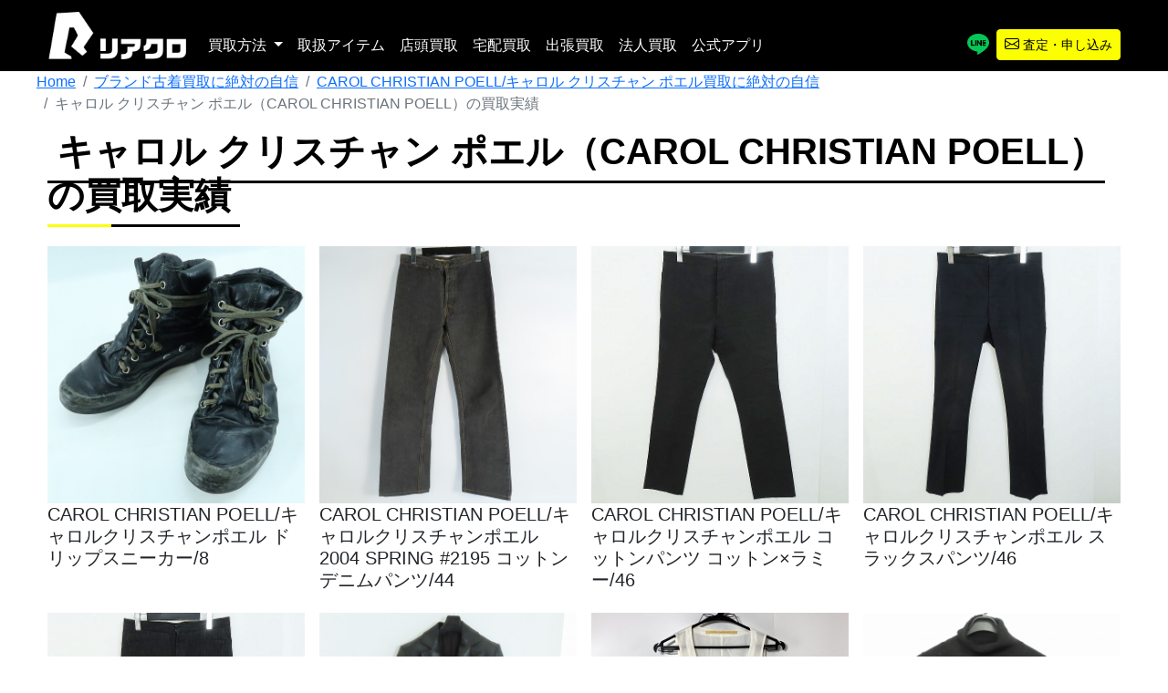

--- FILE ---
content_type: text/html; charset=UTF-8
request_url: https://www.realclothes.jp/apparel/carolchristianpoell/kaitori.html
body_size: 18168
content:

<!DOCTYPE html>

<html lang="ja">

<head>

    <meta charset="utf-8">
    <meta name="viewport" content="width=device-width, initial-scale=1">
    <meta name="google-site-verification" content="AcTYDlp-YGLGnm1RI2KwvcW8tXAumgmcnYHLnXz2VuY" />
        <meta name="thumbnail" content="https://realclothes.yamato-assets.net/top_slide01_sp.webp">

    <title>キャロル クリスチャン ポエル（CAROL CHRISTIAN POELL）の買取実績 &#8211; ブランド買取専門店リアクロ</title>
<meta name='robots' content='max-image-preview:large' />
<script type="text/javascript">
window._wpemojiSettings = {"baseUrl":"https:\/\/s.w.org\/images\/core\/emoji\/14.0.0\/72x72\/","ext":".png","svgUrl":"https:\/\/s.w.org\/images\/core\/emoji\/14.0.0\/svg\/","svgExt":".svg","source":{"concatemoji":"https:\/\/www.realclothes.jp\/wp\/wp-includes\/js\/wp-emoji-release.min.js?ver=6.2.8"}};
/*! This file is auto-generated */
!function(e,a,t){var n,r,o,i=a.createElement("canvas"),p=i.getContext&&i.getContext("2d");function s(e,t){p.clearRect(0,0,i.width,i.height),p.fillText(e,0,0);e=i.toDataURL();return p.clearRect(0,0,i.width,i.height),p.fillText(t,0,0),e===i.toDataURL()}function c(e){var t=a.createElement("script");t.src=e,t.defer=t.type="text/javascript",a.getElementsByTagName("head")[0].appendChild(t)}for(o=Array("flag","emoji"),t.supports={everything:!0,everythingExceptFlag:!0},r=0;r<o.length;r++)t.supports[o[r]]=function(e){if(p&&p.fillText)switch(p.textBaseline="top",p.font="600 32px Arial",e){case"flag":return s("\ud83c\udff3\ufe0f\u200d\u26a7\ufe0f","\ud83c\udff3\ufe0f\u200b\u26a7\ufe0f")?!1:!s("\ud83c\uddfa\ud83c\uddf3","\ud83c\uddfa\u200b\ud83c\uddf3")&&!s("\ud83c\udff4\udb40\udc67\udb40\udc62\udb40\udc65\udb40\udc6e\udb40\udc67\udb40\udc7f","\ud83c\udff4\u200b\udb40\udc67\u200b\udb40\udc62\u200b\udb40\udc65\u200b\udb40\udc6e\u200b\udb40\udc67\u200b\udb40\udc7f");case"emoji":return!s("\ud83e\udef1\ud83c\udffb\u200d\ud83e\udef2\ud83c\udfff","\ud83e\udef1\ud83c\udffb\u200b\ud83e\udef2\ud83c\udfff")}return!1}(o[r]),t.supports.everything=t.supports.everything&&t.supports[o[r]],"flag"!==o[r]&&(t.supports.everythingExceptFlag=t.supports.everythingExceptFlag&&t.supports[o[r]]);t.supports.everythingExceptFlag=t.supports.everythingExceptFlag&&!t.supports.flag,t.DOMReady=!1,t.readyCallback=function(){t.DOMReady=!0},t.supports.everything||(n=function(){t.readyCallback()},a.addEventListener?(a.addEventListener("DOMContentLoaded",n,!1),e.addEventListener("load",n,!1)):(e.attachEvent("onload",n),a.attachEvent("onreadystatechange",function(){"complete"===a.readyState&&t.readyCallback()})),(e=t.source||{}).concatemoji?c(e.concatemoji):e.wpemoji&&e.twemoji&&(c(e.twemoji),c(e.wpemoji)))}(window,document,window._wpemojiSettings);
</script>
<style type="text/css">
img.wp-smiley,
img.emoji {
	display: inline !important;
	border: none !important;
	box-shadow: none !important;
	height: 1em !important;
	width: 1em !important;
	margin: 0 0.07em !important;
	vertical-align: -0.1em !important;
	background: none !important;
	padding: 0 !important;
}
</style>
	<link rel='stylesheet' id='wp-block-library-css' href='https://www.realclothes.jp/wp/wp-includes/css/dist/block-library/style.min.css?ver=6.2.8' type='text/css' media='all' />
<link rel='stylesheet' id='classic-theme-styles-css' href='https://www.realclothes.jp/wp/wp-includes/css/classic-themes.min.css?ver=6.2.8' type='text/css' media='all' />
<style id='global-styles-inline-css' type='text/css'>
body{--wp--preset--color--black: #000000;--wp--preset--color--cyan-bluish-gray: #abb8c3;--wp--preset--color--white: #ffffff;--wp--preset--color--pale-pink: #f78da7;--wp--preset--color--vivid-red: #cf2e2e;--wp--preset--color--luminous-vivid-orange: #ff6900;--wp--preset--color--luminous-vivid-amber: #fcb900;--wp--preset--color--light-green-cyan: #7bdcb5;--wp--preset--color--vivid-green-cyan: #00d084;--wp--preset--color--pale-cyan-blue: #8ed1fc;--wp--preset--color--vivid-cyan-blue: #0693e3;--wp--preset--color--vivid-purple: #9b51e0;--wp--preset--gradient--vivid-cyan-blue-to-vivid-purple: linear-gradient(135deg,rgba(6,147,227,1) 0%,rgb(155,81,224) 100%);--wp--preset--gradient--light-green-cyan-to-vivid-green-cyan: linear-gradient(135deg,rgb(122,220,180) 0%,rgb(0,208,130) 100%);--wp--preset--gradient--luminous-vivid-amber-to-luminous-vivid-orange: linear-gradient(135deg,rgba(252,185,0,1) 0%,rgba(255,105,0,1) 100%);--wp--preset--gradient--luminous-vivid-orange-to-vivid-red: linear-gradient(135deg,rgba(255,105,0,1) 0%,rgb(207,46,46) 100%);--wp--preset--gradient--very-light-gray-to-cyan-bluish-gray: linear-gradient(135deg,rgb(238,238,238) 0%,rgb(169,184,195) 100%);--wp--preset--gradient--cool-to-warm-spectrum: linear-gradient(135deg,rgb(74,234,220) 0%,rgb(151,120,209) 20%,rgb(207,42,186) 40%,rgb(238,44,130) 60%,rgb(251,105,98) 80%,rgb(254,248,76) 100%);--wp--preset--gradient--blush-light-purple: linear-gradient(135deg,rgb(255,206,236) 0%,rgb(152,150,240) 100%);--wp--preset--gradient--blush-bordeaux: linear-gradient(135deg,rgb(254,205,165) 0%,rgb(254,45,45) 50%,rgb(107,0,62) 100%);--wp--preset--gradient--luminous-dusk: linear-gradient(135deg,rgb(255,203,112) 0%,rgb(199,81,192) 50%,rgb(65,88,208) 100%);--wp--preset--gradient--pale-ocean: linear-gradient(135deg,rgb(255,245,203) 0%,rgb(182,227,212) 50%,rgb(51,167,181) 100%);--wp--preset--gradient--electric-grass: linear-gradient(135deg,rgb(202,248,128) 0%,rgb(113,206,126) 100%);--wp--preset--gradient--midnight: linear-gradient(135deg,rgb(2,3,129) 0%,rgb(40,116,252) 100%);--wp--preset--duotone--dark-grayscale: url('#wp-duotone-dark-grayscale');--wp--preset--duotone--grayscale: url('#wp-duotone-grayscale');--wp--preset--duotone--purple-yellow: url('#wp-duotone-purple-yellow');--wp--preset--duotone--blue-red: url('#wp-duotone-blue-red');--wp--preset--duotone--midnight: url('#wp-duotone-midnight');--wp--preset--duotone--magenta-yellow: url('#wp-duotone-magenta-yellow');--wp--preset--duotone--purple-green: url('#wp-duotone-purple-green');--wp--preset--duotone--blue-orange: url('#wp-duotone-blue-orange');--wp--preset--font-size--small: 13px;--wp--preset--font-size--medium: 20px;--wp--preset--font-size--large: 36px;--wp--preset--font-size--x-large: 42px;--wp--preset--spacing--20: 0.44rem;--wp--preset--spacing--30: 0.67rem;--wp--preset--spacing--40: 1rem;--wp--preset--spacing--50: 1.5rem;--wp--preset--spacing--60: 2.25rem;--wp--preset--spacing--70: 3.38rem;--wp--preset--spacing--80: 5.06rem;--wp--preset--shadow--natural: 6px 6px 9px rgba(0, 0, 0, 0.2);--wp--preset--shadow--deep: 12px 12px 50px rgba(0, 0, 0, 0.4);--wp--preset--shadow--sharp: 6px 6px 0px rgba(0, 0, 0, 0.2);--wp--preset--shadow--outlined: 6px 6px 0px -3px rgba(255, 255, 255, 1), 6px 6px rgba(0, 0, 0, 1);--wp--preset--shadow--crisp: 6px 6px 0px rgba(0, 0, 0, 1);}:where(.is-layout-flex){gap: 0.5em;}body .is-layout-flow > .alignleft{float: left;margin-inline-start: 0;margin-inline-end: 2em;}body .is-layout-flow > .alignright{float: right;margin-inline-start: 2em;margin-inline-end: 0;}body .is-layout-flow > .aligncenter{margin-left: auto !important;margin-right: auto !important;}body .is-layout-constrained > .alignleft{float: left;margin-inline-start: 0;margin-inline-end: 2em;}body .is-layout-constrained > .alignright{float: right;margin-inline-start: 2em;margin-inline-end: 0;}body .is-layout-constrained > .aligncenter{margin-left: auto !important;margin-right: auto !important;}body .is-layout-constrained > :where(:not(.alignleft):not(.alignright):not(.alignfull)){max-width: var(--wp--style--global--content-size);margin-left: auto !important;margin-right: auto !important;}body .is-layout-constrained > .alignwide{max-width: var(--wp--style--global--wide-size);}body .is-layout-flex{display: flex;}body .is-layout-flex{flex-wrap: wrap;align-items: center;}body .is-layout-flex > *{margin: 0;}:where(.wp-block-columns.is-layout-flex){gap: 2em;}.has-black-color{color: var(--wp--preset--color--black) !important;}.has-cyan-bluish-gray-color{color: var(--wp--preset--color--cyan-bluish-gray) !important;}.has-white-color{color: var(--wp--preset--color--white) !important;}.has-pale-pink-color{color: var(--wp--preset--color--pale-pink) !important;}.has-vivid-red-color{color: var(--wp--preset--color--vivid-red) !important;}.has-luminous-vivid-orange-color{color: var(--wp--preset--color--luminous-vivid-orange) !important;}.has-luminous-vivid-amber-color{color: var(--wp--preset--color--luminous-vivid-amber) !important;}.has-light-green-cyan-color{color: var(--wp--preset--color--light-green-cyan) !important;}.has-vivid-green-cyan-color{color: var(--wp--preset--color--vivid-green-cyan) !important;}.has-pale-cyan-blue-color{color: var(--wp--preset--color--pale-cyan-blue) !important;}.has-vivid-cyan-blue-color{color: var(--wp--preset--color--vivid-cyan-blue) !important;}.has-vivid-purple-color{color: var(--wp--preset--color--vivid-purple) !important;}.has-black-background-color{background-color: var(--wp--preset--color--black) !important;}.has-cyan-bluish-gray-background-color{background-color: var(--wp--preset--color--cyan-bluish-gray) !important;}.has-white-background-color{background-color: var(--wp--preset--color--white) !important;}.has-pale-pink-background-color{background-color: var(--wp--preset--color--pale-pink) !important;}.has-vivid-red-background-color{background-color: var(--wp--preset--color--vivid-red) !important;}.has-luminous-vivid-orange-background-color{background-color: var(--wp--preset--color--luminous-vivid-orange) !important;}.has-luminous-vivid-amber-background-color{background-color: var(--wp--preset--color--luminous-vivid-amber) !important;}.has-light-green-cyan-background-color{background-color: var(--wp--preset--color--light-green-cyan) !important;}.has-vivid-green-cyan-background-color{background-color: var(--wp--preset--color--vivid-green-cyan) !important;}.has-pale-cyan-blue-background-color{background-color: var(--wp--preset--color--pale-cyan-blue) !important;}.has-vivid-cyan-blue-background-color{background-color: var(--wp--preset--color--vivid-cyan-blue) !important;}.has-vivid-purple-background-color{background-color: var(--wp--preset--color--vivid-purple) !important;}.has-black-border-color{border-color: var(--wp--preset--color--black) !important;}.has-cyan-bluish-gray-border-color{border-color: var(--wp--preset--color--cyan-bluish-gray) !important;}.has-white-border-color{border-color: var(--wp--preset--color--white) !important;}.has-pale-pink-border-color{border-color: var(--wp--preset--color--pale-pink) !important;}.has-vivid-red-border-color{border-color: var(--wp--preset--color--vivid-red) !important;}.has-luminous-vivid-orange-border-color{border-color: var(--wp--preset--color--luminous-vivid-orange) !important;}.has-luminous-vivid-amber-border-color{border-color: var(--wp--preset--color--luminous-vivid-amber) !important;}.has-light-green-cyan-border-color{border-color: var(--wp--preset--color--light-green-cyan) !important;}.has-vivid-green-cyan-border-color{border-color: var(--wp--preset--color--vivid-green-cyan) !important;}.has-pale-cyan-blue-border-color{border-color: var(--wp--preset--color--pale-cyan-blue) !important;}.has-vivid-cyan-blue-border-color{border-color: var(--wp--preset--color--vivid-cyan-blue) !important;}.has-vivid-purple-border-color{border-color: var(--wp--preset--color--vivid-purple) !important;}.has-vivid-cyan-blue-to-vivid-purple-gradient-background{background: var(--wp--preset--gradient--vivid-cyan-blue-to-vivid-purple) !important;}.has-light-green-cyan-to-vivid-green-cyan-gradient-background{background: var(--wp--preset--gradient--light-green-cyan-to-vivid-green-cyan) !important;}.has-luminous-vivid-amber-to-luminous-vivid-orange-gradient-background{background: var(--wp--preset--gradient--luminous-vivid-amber-to-luminous-vivid-orange) !important;}.has-luminous-vivid-orange-to-vivid-red-gradient-background{background: var(--wp--preset--gradient--luminous-vivid-orange-to-vivid-red) !important;}.has-very-light-gray-to-cyan-bluish-gray-gradient-background{background: var(--wp--preset--gradient--very-light-gray-to-cyan-bluish-gray) !important;}.has-cool-to-warm-spectrum-gradient-background{background: var(--wp--preset--gradient--cool-to-warm-spectrum) !important;}.has-blush-light-purple-gradient-background{background: var(--wp--preset--gradient--blush-light-purple) !important;}.has-blush-bordeaux-gradient-background{background: var(--wp--preset--gradient--blush-bordeaux) !important;}.has-luminous-dusk-gradient-background{background: var(--wp--preset--gradient--luminous-dusk) !important;}.has-pale-ocean-gradient-background{background: var(--wp--preset--gradient--pale-ocean) !important;}.has-electric-grass-gradient-background{background: var(--wp--preset--gradient--electric-grass) !important;}.has-midnight-gradient-background{background: var(--wp--preset--gradient--midnight) !important;}.has-small-font-size{font-size: var(--wp--preset--font-size--small) !important;}.has-medium-font-size{font-size: var(--wp--preset--font-size--medium) !important;}.has-large-font-size{font-size: var(--wp--preset--font-size--large) !important;}.has-x-large-font-size{font-size: var(--wp--preset--font-size--x-large) !important;}
.wp-block-navigation a:where(:not(.wp-element-button)){color: inherit;}
:where(.wp-block-columns.is-layout-flex){gap: 2em;}
.wp-block-pullquote{font-size: 1.5em;line-height: 1.6;}
</style>
<link rel="https://api.w.org/" href="https://www.realclothes.jp/wp-json/" /><link rel="alternate" type="application/json" href="https://www.realclothes.jp/wp-json/wp/v2/pages/79332" /><link rel="EditURI" type="application/rsd+xml" title="RSD" href="https://www.realclothes.jp/wp/xmlrpc.php?rsd" />
<link rel="wlwmanifest" type="application/wlwmanifest+xml" href="https://www.realclothes.jp/wp/wp-includes/wlwmanifest.xml" />
<meta name="generator" content="WordPress 6.2.8" />
<link rel='shortlink' href='https://www.realclothes.jp/?p=79332' />
<link rel="alternate" type="application/json+oembed" href="https://www.realclothes.jp/wp-json/oembed/1.0/embed?url=https%3A%2F%2Fwww.realclothes.jp%2Fapparel%2Fcarolchristianpoell%2Fkaitori.html" />
<link rel="alternate" type="text/xml+oembed" href="https://www.realclothes.jp/wp-json/oembed/1.0/embed?url=https%3A%2F%2Fwww.realclothes.jp%2Fapparel%2Fcarolchristianpoell%2Fkaitori.html&#038;format=xml" />
<meta property="og:title" content="キャロル クリスチャン ポエル（CAROL CHRISTIAN POELL）の買取実績" />
<meta property="og:description" content="" />
<meta property="og:type" content="article" />
<meta property="og:url" content="https://www.realclothes.jp/apparel/carolchristianpoell/kaitori.html" />
<meta property="og:image" content="https://realclothes.yamato-assets.net/top_slide00_sp.webp" />
<meta property="og:site_name" content="ブランド買取専門店リアクロ" />
<meta name="twitter:card" content="summary_large_image" />
<meta name="twitter:site" content="@realclothes0901" />
<meta property="og:locale" content="ja_JP" />

    <link rel=" shortcut icon" href="/favicon.ico">
    <meta name="description" content="CAROL CHRISTIAN POELL/キャロル クリスチャン ポエルの買取実績一覧です。CAROL CHRISTIAN POELL/キャロル クリスチャン ポエル買取ならリアクロ！ドメスティックからインポートまでメンズブランド古着を高価買取中！！日本全国出張買取も対応！送料無料宅配買取＆無料宅配キットサービス付き！" />
    <!-- Google Tag Manager -->
    <script>
    (function(w, d, s, l, i) {
        w[l] = w[l] || [];
        w[l].push({
            'gtm.start': new Date().getTime(),
            event: 'gtm.js'
        });
        var f = d.getElementsByTagName(s)[0],
            j = d.createElement(s),
            dl = l != 'dataLayer' ? '&l=' + l : '';
        j.async = true;
        j.src =
            'https://www.googletagmanager.com/gtm.js?id=' + i + dl;
        f.parentNode.insertBefore(j, f);
    })(window, document, 'script', 'dataLayer', 'GTM-TRD2G8B');
    </script>
    <!-- End Google Tag Manager -->

    <script src="https://www.realclothes.jp/wp/wp-content/themes/realclothes2021/assets/js/style.js"></script>
    <script src="https://www.realclothes.jp/wp/wp-content/themes/realclothes2021/assets/js/script.js" defer></script>

</head>

<body id="body" class="position-relative">
    <div class="offcanvas offcanvas-start" tabindex="-1" id="offcanvasExample" aria-labelledby="offcanvasExampleLabel">
        <div class="offcanvas-header">
            <h5 class="offcanvas-title" id="offcanvasExampleLabel">メニュー</h5>
            <button type="button" class="btn-close" data-bs-dismiss="offcanvas" aria-label="Close"></button>
        </div>
        <div class="offcanvas-body">
            <div class="dropdown mt-3">
                <ul class="list-group list-group-flush">
                    <li class="list-group-item dropdown">
                        <a class="nav-link dropdown-toggle" href="#" role="button" data-bs-toggle="dropdown"
                            aria-expanded="false">
                            買取方法
                        </a>
                        <ul class="dropdown-menu">
                            <li><a class="dropdown-item" href="/reference-takuhai.html">宅配買取</a></li>
                            <li><a class="dropdown-item" href="/way.html">出張買取</a></li>
                            <li><a class="dropdown-item" href="/tento.html">店頭買取</a></li>
                        </ul>
                    </li>
                    <li class="list-group-item">
                        <!-- <a class="nav-link" aria-current="page" href="#">取り扱いアイテム</a> -->
                        <button type="button" class="nav-link btn btn-link" data-bs-toggle="modal"
                            data-bs-target="#kaitoriItem">
                            取扱アイテム
                    </li>
                    <li class="list-group-item">
                        <a class="nav-link" href="/way.html">出張買取</a>
                    </li>
                    <li class="list-group-item">
                        <a class="nav-link" href="/reference-takuhai.html">宅配買取</a>
                    </li>
                    <li class="list-group-item">
                        <a class="nav-link" href="/tento.html">店頭買取</a>
                    </li>
                    <li class="list-group-item">
                        <a class="nav-link" href="/corporate.html">法人買取</a>
                    </li>
                    <li class="list-group-item">
                        <a class="nav-link" href="/app.html">公式アプリ</a>
                    </li>
                    <li class="list-group-item text-center">
                        <a href="/line.html" class="nav-link link-white text-decoration-none py-0">
                            <!-- LINE問合せ -->
                            <i class="bi bi-line fs-4 text-line_green"></i>
                        </a>

                        <a href="/reference.html" class="nav-link btn btn-warning btn-sm py-1">
                            <!-- メール問合せ -->
                            <i class="bi bi-envelope fs-6 text-black"></i> 査定・申し込み
                        </a>
                    </li>
                </ul>
            </div>
        </div>
    </div>

    <!-- Google Tag Manager (noscript) -->
    <noscript><iframe src="https://www.googletagmanager.com/ns.html?id=GTM-TRD2G8B" height="0" width="0"
            style="display:none;visibility:hidden"></iframe></noscript>
    <!-- End Google Tag Manager (noscript) -->

    <header id="header" class=" fixed-mobile fixed-mobile-top w-100 bg-black">
        <nav class="navbar navbar-expand-lg full-width">
            <div class="container-fluid align-items-end">
                <a class="navbar-brand" href="/"><img loading="lazy" src="https://realclothes.yamato-assets.net/logos/head_logo.webp"
                        alt="リアクロのロゴ" width="152" height="52" class="w-auto"></a>

                <button type="button" class="d-inline d-sm-none btn btn-link" data-bs-toggle="offcanvas"
                    data-bs-target="#offcanvasExample" aria-controls="offcanvasExample" aria-label="メニューボタン"><i
                        class="bi bi-list text-white fs-5"></i></button>
                <!-- <button class="navbar-toggler" type="button" data-bs-toggle="collapse"
                    data-bs-target="#navbarSupportedContent" aria-controls="navbarSupportedContent"
                    aria-expanded="false" aria-label="Toggle navigation">
                    <span class="navbar-toggler-icon text-white"></span>
                </button> -->
                <div class="collapse navbar-collapse" id="navbarSupportedContent">
                    <ul class="navbar-nav me-auto mb-2 mb-lg-0">
                        <li class="nav-item dropdown">
                            <a class="nav-link text-white dropdown-toggle" href="#" role="button"
                                data-bs-toggle="dropdown" aria-expanded="false">
                                買取方法
                            </a>
                            <ul class="dropdown-menu">
                                <li><a class="dropdown-item" href="/tento.html">店頭買取</a></li>
                                <li><a class="dropdown-item" href="/reference-takuhai.html">宅配買取</a></li>
                                <li><a class="dropdown-item" href="/way.html">出張買取</a></li>
                            </ul>
                        </li>
                        <!-- <li class="nav-item">
                            -- <a class="nav-link text-white" aria-current="page" href="#">取り扱いアイテム</a> --
                            <button type="button" class="nav-link text-white btn btn-link" data-bs-toggle="modal"
                                data-bs-target="#kaitoriItem">
                                取扱アイテム
                        </li> -->
                        <li class="list-group-item">
                            <a class="nav-link text-white" href="/brand_list.html">取扱アイテム</a>
                        </li>
                        <li class="nav-item">
                            <a class="nav-link text-white" href="/tento.html">店頭買取</a>
                        </li>
                        <li class="nav-item">
                            <a class="nav-link text-white" href="/reference-takuhai.html">宅配買取</a>
                        </li>
                        <li class="nav-item">
                            <a class="nav-link text-white" href="/way.html">出張買取</a>
                        </li>
                        <li class="nav-item">
                            <a class="nav-link text-white" href="/corporate.html">法人買取</a>
                        </li>
                        <li class="nav-item">
                            <a class="nav-link text-white" href="/app.html">公式アプリ</a>
                        </li>
                    </ul>
                    <ul class="navbar-nav">
                        <li class="nav-item">
                            <a href="/line.html" class="nav-link link-white text-decoration-none py-0">
                                <!-- LINE問合せ -->
                                <i class="bi bi-line fs-4 text-line_green"></i>
                            </a>
                        </li>
                        <li class="nav-item">
                            <a href="/reference.html" class="btn btn-warning btn-sm py-1 text-black">
                                <!-- メール問合せ -->
                                <i class="bi bi-envelope fs-6 text-black"></i> 査定・申し込み
                            </a>
                        </li>
                    </ul>
                </div>
            </div>
        </nav>

    </header>

    <main class="fixed-top-margin">
        <!-- <section class="bg-black py-3">
            <div class="container-fluid full-width">
                <div class="row">
                    <div class="col-sm-12">
                        <img loading="lazy"  src="https://realclothes.yamato-assets.net/head_bnr01.webp" alt="トップクラスの口コミ評価">
                    </div>
                </div>
            </div>
        </section> -->

<section class=" hidden-xs">
    <div class="full-width container-fuid">
        <div class="row">
            <div class="col-12">
                                <nav aria-label="breadcrumb">
                    <ol class="breadcrumb">
                        <li class="breadcrumb-item"><a href="/index.html">Home</a></li>
                                                <li class="breadcrumb-item"><a
                                href="https://www.realclothes.jp/apparel/index.html">ブランド古着買取に絶対の自信</a>
                        </li>
                                                <li class="breadcrumb-item"><a
                                href="https://www.realclothes.jp/apparel/carolchristianpoell.html">CAROL CHRISTIAN POELL/キャロル クリスチャン ポエル買取に絶対の自信</a>
                        </li>
                                                                        <li class="breadcrumb-item active" aria-current="page">キャロル クリスチャン ポエル（CAROL CHRISTIAN POELL）の買取実績</li>
                                            </ol>
                </nav>
            </div>
        </div>
    </div>
</section>

<!--
買取実績リスト
-->
<section id="top">
    <div class="full-width container-fluid">
        <div class="row g-3">
            <div class="col-12">
                <h1 class="title-2color-border d-inline">キャロル クリスチャン ポエル（CAROL CHRISTIAN POELL）の買取実績</h1>
            </div>
            <div class="col-12">
                                                            </div>
                        <div class="col-6 col-sm-3">
                <div class="thumbnail" style="height: 100%;">
                    <a href="/apparel/carolchristianpoell/kaitori.html?detail=1218395">
                        <img loading="lazy" src="https://crmpub.s3-ap-northeast-1.amazonaws.com/udata/samp/2408/qMXvqj.jpg"
                            alt="実際に弊社で買取させて頂いたCAROL CHRISTIAN POELL/キャロルクリスチャンポエル ドリップスニーカー/8">
                    </a>
                    <div class="caption">
                        <a href="/apparel/carolchristianpoell/kaitori.html?detail=1218395"
                            class="link-dark text-decoration-none">
                            <h3 class="fs-5 ">CAROL CHRISTIAN POELL/キャロルクリスチャンポエル ドリップスニーカー/8</h3>
                        </a>

                        <!-- <br>
                        <div class="row　well">
                            <div class="col-6 center-block text-center">
                                <a href="/apparel/carolchristianpoell/kaitori.html?detail=1218395"
                                   class="btn btn-outline-secondary">
                                    詳細を見る
                                </a>
                            </div>
                            <div class="col-6 center-block text-center">
                                <div class="btn-group">
                                    <button class="btn btn-success  btn-block dropdown-toggle" type="button"
                                            data-toggle="dropdown" aria-haspopup="true" aria-expanded="false">
                                        査定する <span class="caret"></span>
                                    </button>
                                    <ul class="dropdown-menu">
                                        <li>
                                            <a href="tel:0120-117-451">
                                                電話で査定額を聞く(0120-117-451)
                                            </a>
                                        </li>
                                        <li>
                                            <a href="/reference.html">
                                                メールで査定する
                                            </a>
                                        </li>
                                        <li>
                                            <a href="https://line.me/R/ti/p/%40xat.0000135299.mgn" target="_blank">
                                                ラインで査定する
                                            </a>
                                        </li>
                                    </ul>
                                </div>
                            </div>
                        </div>
                        <br> -->
                    </div>
                </div>

            </div>
                        <div class="col-6 col-sm-3">
                <div class="thumbnail" style="height: 100%;">
                    <a href="/apparel/carolchristianpoell/kaitori.html?detail=1193860">
                        <img loading="lazy" src="https://crmpub.s3-ap-northeast-1.amazonaws.com/udata/samp/2406/UThMtM.jpg"
                            alt="実際に弊社で買取させて頂いたCAROL CHRISTIAN POELL/キャロルクリスチャンポエル 2004 SPRING #2195 コットン デニムパンツ/44 ">
                    </a>
                    <div class="caption">
                        <a href="/apparel/carolchristianpoell/kaitori.html?detail=1193860"
                            class="link-dark text-decoration-none">
                            <h3 class="fs-5 ">CAROL CHRISTIAN POELL/キャロルクリスチャンポエル 2004 SPRING #2195 コットン デニムパンツ/44 </h3>
                        </a>

                        <!-- <br>
                        <div class="row　well">
                            <div class="col-6 center-block text-center">
                                <a href="/apparel/carolchristianpoell/kaitori.html?detail=1193860"
                                   class="btn btn-outline-secondary">
                                    詳細を見る
                                </a>
                            </div>
                            <div class="col-6 center-block text-center">
                                <div class="btn-group">
                                    <button class="btn btn-success  btn-block dropdown-toggle" type="button"
                                            data-toggle="dropdown" aria-haspopup="true" aria-expanded="false">
                                        査定する <span class="caret"></span>
                                    </button>
                                    <ul class="dropdown-menu">
                                        <li>
                                            <a href="tel:0120-117-451">
                                                電話で査定額を聞く(0120-117-451)
                                            </a>
                                        </li>
                                        <li>
                                            <a href="/reference.html">
                                                メールで査定する
                                            </a>
                                        </li>
                                        <li>
                                            <a href="https://line.me/R/ti/p/%40xat.0000135299.mgn" target="_blank">
                                                ラインで査定する
                                            </a>
                                        </li>
                                    </ul>
                                </div>
                            </div>
                        </div>
                        <br> -->
                    </div>
                </div>

            </div>
                        <div class="col-6 col-sm-3">
                <div class="thumbnail" style="height: 100%;">
                    <a href="/apparel/carolchristianpoell/kaitori.html?detail=1129254">
                        <img loading="lazy" src="https://crmpub.s3-ap-northeast-1.amazonaws.com/udata/samp/2401/iQM5Jn.jpg"
                            alt="実際に弊社で買取させて頂いたCAROL CHRISTIAN POELL/キャロルクリスチャンポエル コットンパンツ コットン×ラミー/46">
                    </a>
                    <div class="caption">
                        <a href="/apparel/carolchristianpoell/kaitori.html?detail=1129254"
                            class="link-dark text-decoration-none">
                            <h3 class="fs-5 ">CAROL CHRISTIAN POELL/キャロルクリスチャンポエル コットンパンツ コットン×ラミー/46</h3>
                        </a>

                        <!-- <br>
                        <div class="row　well">
                            <div class="col-6 center-block text-center">
                                <a href="/apparel/carolchristianpoell/kaitori.html?detail=1129254"
                                   class="btn btn-outline-secondary">
                                    詳細を見る
                                </a>
                            </div>
                            <div class="col-6 center-block text-center">
                                <div class="btn-group">
                                    <button class="btn btn-success  btn-block dropdown-toggle" type="button"
                                            data-toggle="dropdown" aria-haspopup="true" aria-expanded="false">
                                        査定する <span class="caret"></span>
                                    </button>
                                    <ul class="dropdown-menu">
                                        <li>
                                            <a href="tel:0120-117-451">
                                                電話で査定額を聞く(0120-117-451)
                                            </a>
                                        </li>
                                        <li>
                                            <a href="/reference.html">
                                                メールで査定する
                                            </a>
                                        </li>
                                        <li>
                                            <a href="https://line.me/R/ti/p/%40xat.0000135299.mgn" target="_blank">
                                                ラインで査定する
                                            </a>
                                        </li>
                                    </ul>
                                </div>
                            </div>
                        </div>
                        <br> -->
                    </div>
                </div>

            </div>
                        <div class="col-6 col-sm-3">
                <div class="thumbnail" style="height: 100%;">
                    <a href="/apparel/carolchristianpoell/kaitori.html?detail=1129246">
                        <img loading="lazy" src="https://crmpub.s3-ap-northeast-1.amazonaws.com/udata/samp/2401/Qly8AS.jpg"
                            alt="実際に弊社で買取させて頂いたCAROL CHRISTIAN POELL/キャロルクリスチャンポエル スラックスパンツ/46">
                    </a>
                    <div class="caption">
                        <a href="/apparel/carolchristianpoell/kaitori.html?detail=1129246"
                            class="link-dark text-decoration-none">
                            <h3 class="fs-5 ">CAROL CHRISTIAN POELL/キャロルクリスチャンポエル スラックスパンツ/46</h3>
                        </a>

                        <!-- <br>
                        <div class="row　well">
                            <div class="col-6 center-block text-center">
                                <a href="/apparel/carolchristianpoell/kaitori.html?detail=1129246"
                                   class="btn btn-outline-secondary">
                                    詳細を見る
                                </a>
                            </div>
                            <div class="col-6 center-block text-center">
                                <div class="btn-group">
                                    <button class="btn btn-success  btn-block dropdown-toggle" type="button"
                                            data-toggle="dropdown" aria-haspopup="true" aria-expanded="false">
                                        査定する <span class="caret"></span>
                                    </button>
                                    <ul class="dropdown-menu">
                                        <li>
                                            <a href="tel:0120-117-451">
                                                電話で査定額を聞く(0120-117-451)
                                            </a>
                                        </li>
                                        <li>
                                            <a href="/reference.html">
                                                メールで査定する
                                            </a>
                                        </li>
                                        <li>
                                            <a href="https://line.me/R/ti/p/%40xat.0000135299.mgn" target="_blank">
                                                ラインで査定する
                                            </a>
                                        </li>
                                    </ul>
                                </div>
                            </div>
                        </div>
                        <br> -->
                    </div>
                </div>

            </div>
                        <div class="col-6 col-sm-3">
                <div class="thumbnail" style="height: 100%;">
                    <a href="/apparel/carolchristianpoell/kaitori.html?detail=1129241">
                        <img loading="lazy" src="https://crmpub.s3-ap-northeast-1.amazonaws.com/udata/samp/2401/ZVPscX.jpg"
                            alt="実際に弊社で買取させて頂いたCAROL CHRISTIAN POELL/キャロルクリスチャンポエル ストライプコットンパンツ/48">
                    </a>
                    <div class="caption">
                        <a href="/apparel/carolchristianpoell/kaitori.html?detail=1129241"
                            class="link-dark text-decoration-none">
                            <h3 class="fs-5 ">CAROL CHRISTIAN POELL/キャロルクリスチャンポエル ストライプコットンパンツ/48</h3>
                        </a>

                        <!-- <br>
                        <div class="row　well">
                            <div class="col-6 center-block text-center">
                                <a href="/apparel/carolchristianpoell/kaitori.html?detail=1129241"
                                   class="btn btn-outline-secondary">
                                    詳細を見る
                                </a>
                            </div>
                            <div class="col-6 center-block text-center">
                                <div class="btn-group">
                                    <button class="btn btn-success  btn-block dropdown-toggle" type="button"
                                            data-toggle="dropdown" aria-haspopup="true" aria-expanded="false">
                                        査定する <span class="caret"></span>
                                    </button>
                                    <ul class="dropdown-menu">
                                        <li>
                                            <a href="tel:0120-117-451">
                                                電話で査定額を聞く(0120-117-451)
                                            </a>
                                        </li>
                                        <li>
                                            <a href="/reference.html">
                                                メールで査定する
                                            </a>
                                        </li>
                                        <li>
                                            <a href="https://line.me/R/ti/p/%40xat.0000135299.mgn" target="_blank">
                                                ラインで査定する
                                            </a>
                                        </li>
                                    </ul>
                                </div>
                            </div>
                        </div>
                        <br> -->
                    </div>
                </div>

            </div>
                        <div class="col-6 col-sm-3">
                <div class="thumbnail" style="height: 100%;">
                    <a href="/apparel/carolchristianpoell/kaitori.html?detail=1114849">
                        <img loading="lazy" src="https://crmpub.s3-ap-northeast-1.amazonaws.com/udata/samp/2311/QYjT71.jpg"
                            alt="実際に弊社で買取させて頂いた【難有り】CAROL CHRISTIAN POELL /キャロルクリスチャンポエル 98-99A/W レザー コート/46">
                    </a>
                    <div class="caption">
                        <a href="/apparel/carolchristianpoell/kaitori.html?detail=1114849"
                            class="link-dark text-decoration-none">
                            <h3 class="fs-5 ">【難有り】CAROL CHRISTIAN POELL /キャロルクリスチャンポエル 98-99A/W レザー コート/46</h3>
                        </a>

                        <!-- <br>
                        <div class="row　well">
                            <div class="col-6 center-block text-center">
                                <a href="/apparel/carolchristianpoell/kaitori.html?detail=1114849"
                                   class="btn btn-outline-secondary">
                                    詳細を見る
                                </a>
                            </div>
                            <div class="col-6 center-block text-center">
                                <div class="btn-group">
                                    <button class="btn btn-success  btn-block dropdown-toggle" type="button"
                                            data-toggle="dropdown" aria-haspopup="true" aria-expanded="false">
                                        査定する <span class="caret"></span>
                                    </button>
                                    <ul class="dropdown-menu">
                                        <li>
                                            <a href="tel:0120-117-451">
                                                電話で査定額を聞く(0120-117-451)
                                            </a>
                                        </li>
                                        <li>
                                            <a href="/reference.html">
                                                メールで査定する
                                            </a>
                                        </li>
                                        <li>
                                            <a href="https://line.me/R/ti/p/%40xat.0000135299.mgn" target="_blank">
                                                ラインで査定する
                                            </a>
                                        </li>
                                    </ul>
                                </div>
                            </div>
                        </div>
                        <br> -->
                    </div>
                </div>

            </div>
                        <div class="col-6 col-sm-3">
                <div class="thumbnail" style="height: 100%;">
                    <a href="/apparel/carolchristianpoell/kaitori.html?detail=1109322">
                        <img loading="lazy" src="https://crmpub.s3-ap-northeast-1.amazonaws.com/udata/samp/2311/T4P6YY.jpg"
                            alt="実際に弊社で買取させて頂いたCAROL CHRISTIAN POELL/キャロルクリスチャンポエル ノースリーブシャツ/46">
                    </a>
                    <div class="caption">
                        <a href="/apparel/carolchristianpoell/kaitori.html?detail=1109322"
                            class="link-dark text-decoration-none">
                            <h3 class="fs-5 ">CAROL CHRISTIAN POELL/キャロルクリスチャンポエル ノースリーブシャツ/46</h3>
                        </a>

                        <!-- <br>
                        <div class="row　well">
                            <div class="col-6 center-block text-center">
                                <a href="/apparel/carolchristianpoell/kaitori.html?detail=1109322"
                                   class="btn btn-outline-secondary">
                                    詳細を見る
                                </a>
                            </div>
                            <div class="col-6 center-block text-center">
                                <div class="btn-group">
                                    <button class="btn btn-success  btn-block dropdown-toggle" type="button"
                                            data-toggle="dropdown" aria-haspopup="true" aria-expanded="false">
                                        査定する <span class="caret"></span>
                                    </button>
                                    <ul class="dropdown-menu">
                                        <li>
                                            <a href="tel:0120-117-451">
                                                電話で査定額を聞く(0120-117-451)
                                            </a>
                                        </li>
                                        <li>
                                            <a href="/reference.html">
                                                メールで査定する
                                            </a>
                                        </li>
                                        <li>
                                            <a href="https://line.me/R/ti/p/%40xat.0000135299.mgn" target="_blank">
                                                ラインで査定する
                                            </a>
                                        </li>
                                    </ul>
                                </div>
                            </div>
                        </div>
                        <br> -->
                    </div>
                </div>

            </div>
                        <div class="col-6 col-sm-3">
                <div class="thumbnail" style="height: 100%;">
                    <a href="/apparel/carolchristianpoell/kaitori.html?detail=897070">
                        <img loading="lazy" src="https://crmpub.s3-ap-northeast-1.amazonaws.com/udata/samp/2203/F4LHlK.jpg"
                            alt="実際に弊社で買取させて頂いたCAROL CHRISTIAN POELL /キャロルクリスチャンポエル タートルネック ニットセーター KM/2630-IN PENTASIR/48">
                    </a>
                    <div class="caption">
                        <a href="/apparel/carolchristianpoell/kaitori.html?detail=897070"
                            class="link-dark text-decoration-none">
                            <h3 class="fs-5 ">CAROL CHRISTIAN POELL /キャロルクリスチャンポエル タートルネック ニットセーター KM/2630-IN PENTASIR/48</h3>
                        </a>

                        <!-- <br>
                        <div class="row　well">
                            <div class="col-6 center-block text-center">
                                <a href="/apparel/carolchristianpoell/kaitori.html?detail=897070"
                                   class="btn btn-outline-secondary">
                                    詳細を見る
                                </a>
                            </div>
                            <div class="col-6 center-block text-center">
                                <div class="btn-group">
                                    <button class="btn btn-success  btn-block dropdown-toggle" type="button"
                                            data-toggle="dropdown" aria-haspopup="true" aria-expanded="false">
                                        査定する <span class="caret"></span>
                                    </button>
                                    <ul class="dropdown-menu">
                                        <li>
                                            <a href="tel:0120-117-451">
                                                電話で査定額を聞く(0120-117-451)
                                            </a>
                                        </li>
                                        <li>
                                            <a href="/reference.html">
                                                メールで査定する
                                            </a>
                                        </li>
                                        <li>
                                            <a href="https://line.me/R/ti/p/%40xat.0000135299.mgn" target="_blank">
                                                ラインで査定する
                                            </a>
                                        </li>
                                    </ul>
                                </div>
                            </div>
                        </div>
                        <br> -->
                    </div>
                </div>

            </div>
                        <div class="col-6 col-sm-3">
                <div class="thumbnail" style="height: 100%;">
                    <a href="/apparel/carolchristianpoell/kaitori.html?detail=889968">
                        <img loading="lazy" src="https://crmpub.s3-ap-northeast-1.amazonaws.com/udata/samp/2202/ZYxFJC.jpg"
                            alt="実際に弊社で買取させて頂いたCAROL CHRISTIAN POELL/キャロルクリスチャンポエル L/S シャツ 48">
                    </a>
                    <div class="caption">
                        <a href="/apparel/carolchristianpoell/kaitori.html?detail=889968"
                            class="link-dark text-decoration-none">
                            <h3 class="fs-5 ">CAROL CHRISTIAN POELL/キャロルクリスチャンポエル L/S シャツ 48</h3>
                        </a>

                        <!-- <br>
                        <div class="row　well">
                            <div class="col-6 center-block text-center">
                                <a href="/apparel/carolchristianpoell/kaitori.html?detail=889968"
                                   class="btn btn-outline-secondary">
                                    詳細を見る
                                </a>
                            </div>
                            <div class="col-6 center-block text-center">
                                <div class="btn-group">
                                    <button class="btn btn-success  btn-block dropdown-toggle" type="button"
                                            data-toggle="dropdown" aria-haspopup="true" aria-expanded="false">
                                        査定する <span class="caret"></span>
                                    </button>
                                    <ul class="dropdown-menu">
                                        <li>
                                            <a href="tel:0120-117-451">
                                                電話で査定額を聞く(0120-117-451)
                                            </a>
                                        </li>
                                        <li>
                                            <a href="/reference.html">
                                                メールで査定する
                                            </a>
                                        </li>
                                        <li>
                                            <a href="https://line.me/R/ti/p/%40xat.0000135299.mgn" target="_blank">
                                                ラインで査定する
                                            </a>
                                        </li>
                                    </ul>
                                </div>
                            </div>
                        </div>
                        <br> -->
                    </div>
                </div>

            </div>
                        <div class="col-6 col-sm-3">
                <div class="thumbnail" style="height: 100%;">
                    <a href="/apparel/carolchristianpoell/kaitori.html?detail=818344">
                        <img loading="lazy" src="https://crmpub.s3-ap-northeast-1.amazonaws.com/udata/samp/2107/CGtYgJ.jpg"
                            alt="実際に弊社で買取させて頂いたCAROL CHRISTIAN POELL/キャロルクリスチャンポエル L/Sシャツ ">
                    </a>
                    <div class="caption">
                        <a href="/apparel/carolchristianpoell/kaitori.html?detail=818344"
                            class="link-dark text-decoration-none">
                            <h3 class="fs-5 ">CAROL CHRISTIAN POELL/キャロルクリスチャンポエル L/Sシャツ </h3>
                        </a>

                        <!-- <br>
                        <div class="row　well">
                            <div class="col-6 center-block text-center">
                                <a href="/apparel/carolchristianpoell/kaitori.html?detail=818344"
                                   class="btn btn-outline-secondary">
                                    詳細を見る
                                </a>
                            </div>
                            <div class="col-6 center-block text-center">
                                <div class="btn-group">
                                    <button class="btn btn-success  btn-block dropdown-toggle" type="button"
                                            data-toggle="dropdown" aria-haspopup="true" aria-expanded="false">
                                        査定する <span class="caret"></span>
                                    </button>
                                    <ul class="dropdown-menu">
                                        <li>
                                            <a href="tel:0120-117-451">
                                                電話で査定額を聞く(0120-117-451)
                                            </a>
                                        </li>
                                        <li>
                                            <a href="/reference.html">
                                                メールで査定する
                                            </a>
                                        </li>
                                        <li>
                                            <a href="https://line.me/R/ti/p/%40xat.0000135299.mgn" target="_blank">
                                                ラインで査定する
                                            </a>
                                        </li>
                                    </ul>
                                </div>
                            </div>
                        </div>
                        <br> -->
                    </div>
                </div>

            </div>
                        <div class="col-6 col-sm-3">
                <div class="thumbnail" style="height: 100%;">
                    <a href="/apparel/carolchristianpoell/kaitori.html?detail=581335">
                        <img loading="lazy" src="https://crmpub.s3-ap-northeast-1.amazonaws.com/udata/samp/1908/emKQZG.jpg"
                            alt="実際に弊社で買取させて頂いたCAROL CHRISTIAN POELL/キャロルクリスチャンポエル 変形カラー コットン ジャケット/42">
                    </a>
                    <div class="caption">
                        <a href="/apparel/carolchristianpoell/kaitori.html?detail=581335"
                            class="link-dark text-decoration-none">
                            <h3 class="fs-5 ">CAROL CHRISTIAN POELL/キャロルクリスチャンポエル 変形カラー コットン ジャケット/42</h3>
                        </a>

                        <!-- <br>
                        <div class="row　well">
                            <div class="col-6 center-block text-center">
                                <a href="/apparel/carolchristianpoell/kaitori.html?detail=581335"
                                   class="btn btn-outline-secondary">
                                    詳細を見る
                                </a>
                            </div>
                            <div class="col-6 center-block text-center">
                                <div class="btn-group">
                                    <button class="btn btn-success  btn-block dropdown-toggle" type="button"
                                            data-toggle="dropdown" aria-haspopup="true" aria-expanded="false">
                                        査定する <span class="caret"></span>
                                    </button>
                                    <ul class="dropdown-menu">
                                        <li>
                                            <a href="tel:0120-117-451">
                                                電話で査定額を聞く(0120-117-451)
                                            </a>
                                        </li>
                                        <li>
                                            <a href="/reference.html">
                                                メールで査定する
                                            </a>
                                        </li>
                                        <li>
                                            <a href="https://line.me/R/ti/p/%40xat.0000135299.mgn" target="_blank">
                                                ラインで査定する
                                            </a>
                                        </li>
                                    </ul>
                                </div>
                            </div>
                        </div>
                        <br> -->
                    </div>
                </div>

            </div>
                        <div class="col-6 col-sm-3">
                <div class="thumbnail" style="height: 100%;">
                    <a href="/apparel/carolchristianpoell/kaitori.html?detail=536136">
                        <img loading="lazy" src="https://crmpub.s3-ap-northeast-1.amazonaws.com/udata/samp/1904/1naZON.jpg"
                            alt="実際に弊社で買取させて頂いたCAROL CHRISTIAN POELL/キャロルクリスチャンポエル レザーベルト/40 ">
                    </a>
                    <div class="caption">
                        <a href="/apparel/carolchristianpoell/kaitori.html?detail=536136"
                            class="link-dark text-decoration-none">
                            <h3 class="fs-5 ">CAROL CHRISTIAN POELL/キャロルクリスチャンポエル レザーベルト/40 </h3>
                        </a>

                        <!-- <br>
                        <div class="row　well">
                            <div class="col-6 center-block text-center">
                                <a href="/apparel/carolchristianpoell/kaitori.html?detail=536136"
                                   class="btn btn-outline-secondary">
                                    詳細を見る
                                </a>
                            </div>
                            <div class="col-6 center-block text-center">
                                <div class="btn-group">
                                    <button class="btn btn-success  btn-block dropdown-toggle" type="button"
                                            data-toggle="dropdown" aria-haspopup="true" aria-expanded="false">
                                        査定する <span class="caret"></span>
                                    </button>
                                    <ul class="dropdown-menu">
                                        <li>
                                            <a href="tel:0120-117-451">
                                                電話で査定額を聞く(0120-117-451)
                                            </a>
                                        </li>
                                        <li>
                                            <a href="/reference.html">
                                                メールで査定する
                                            </a>
                                        </li>
                                        <li>
                                            <a href="https://line.me/R/ti/p/%40xat.0000135299.mgn" target="_blank">
                                                ラインで査定する
                                            </a>
                                        </li>
                                    </ul>
                                </div>
                            </div>
                        </div>
                        <br> -->
                    </div>
                </div>

            </div>
                        <div class="col-6 col-sm-3">
                <div class="thumbnail" style="height: 100%;">
                    <a href="/apparel/carolchristianpoell/kaitori.html?detail=434114">
                        <img loading="lazy" src="https://riakuro.sakura.ne.jp/_crm/users/real/udata/samp/1805/Q9aFH1.jpg"
                            alt="実際に弊社で買取させて頂いたCAROL CHRISTIAN POELL/キャロルクリスチャンポエル 2Bテーラードジャケット GM/2190TS RIST/10 48">
                    </a>
                    <div class="caption">
                        <a href="/apparel/carolchristianpoell/kaitori.html?detail=434114"
                            class="link-dark text-decoration-none">
                            <h3 class="fs-5 ">CAROL CHRISTIAN POELL/キャロルクリスチャンポエル 2Bテーラードジャケット GM/2190TS RIST/10 48</h3>
                        </a>

                        <!-- <br>
                        <div class="row　well">
                            <div class="col-6 center-block text-center">
                                <a href="/apparel/carolchristianpoell/kaitori.html?detail=434114"
                                   class="btn btn-outline-secondary">
                                    詳細を見る
                                </a>
                            </div>
                            <div class="col-6 center-block text-center">
                                <div class="btn-group">
                                    <button class="btn btn-success  btn-block dropdown-toggle" type="button"
                                            data-toggle="dropdown" aria-haspopup="true" aria-expanded="false">
                                        査定する <span class="caret"></span>
                                    </button>
                                    <ul class="dropdown-menu">
                                        <li>
                                            <a href="tel:0120-117-451">
                                                電話で査定額を聞く(0120-117-451)
                                            </a>
                                        </li>
                                        <li>
                                            <a href="/reference.html">
                                                メールで査定する
                                            </a>
                                        </li>
                                        <li>
                                            <a href="https://line.me/R/ti/p/%40xat.0000135299.mgn" target="_blank">
                                                ラインで査定する
                                            </a>
                                        </li>
                                    </ul>
                                </div>
                            </div>
                        </div>
                        <br> -->
                    </div>
                </div>

            </div>
                        <div class="col-6 col-sm-3">
                <div class="thumbnail" style="height: 100%;">
                    <a href="/apparel/carolchristianpoell/kaitori.html?detail=398145">
                        <img loading="lazy" src="https://crmpub.s3-ap-northeast-1.amazonaws.com/udata/samp/1801/irxPkE.jpg"
                            alt="実際に弊社で買取させて頂いたCAROL CHRISTIAN POELL/キャロルクリスチャンポエル コットンスラックスロングパンツ/48">
                    </a>
                    <div class="caption">
                        <a href="/apparel/carolchristianpoell/kaitori.html?detail=398145"
                            class="link-dark text-decoration-none">
                            <h3 class="fs-5 ">CAROL CHRISTIAN POELL/キャロルクリスチャンポエル コットンスラックスロングパンツ/48</h3>
                        </a>

                        <!-- <br>
                        <div class="row　well">
                            <div class="col-6 center-block text-center">
                                <a href="/apparel/carolchristianpoell/kaitori.html?detail=398145"
                                   class="btn btn-outline-secondary">
                                    詳細を見る
                                </a>
                            </div>
                            <div class="col-6 center-block text-center">
                                <div class="btn-group">
                                    <button class="btn btn-success  btn-block dropdown-toggle" type="button"
                                            data-toggle="dropdown" aria-haspopup="true" aria-expanded="false">
                                        査定する <span class="caret"></span>
                                    </button>
                                    <ul class="dropdown-menu">
                                        <li>
                                            <a href="tel:0120-117-451">
                                                電話で査定額を聞く(0120-117-451)
                                            </a>
                                        </li>
                                        <li>
                                            <a href="/reference.html">
                                                メールで査定する
                                            </a>
                                        </li>
                                        <li>
                                            <a href="https://line.me/R/ti/p/%40xat.0000135299.mgn" target="_blank">
                                                ラインで査定する
                                            </a>
                                        </li>
                                    </ul>
                                </div>
                            </div>
                        </div>
                        <br> -->
                    </div>
                </div>

            </div>
                        <div class="col-6 col-sm-3">
                <div class="thumbnail" style="height: 100%;">
                    <a href="/apparel/carolchristianpoell/kaitori.html?detail=310638">
                        <img loading="lazy" src="https://sub-polaris.ssl-lolipop.jp/_crm/users/real/udata/samp/1612/9qqswt.jpg"
                            alt="実際に弊社で買取させて頂いたキャロル クリスチャン ポエル/サイドジップブーツ ブラック/8">
                    </a>
                    <div class="caption">
                        <a href="/apparel/carolchristianpoell/kaitori.html?detail=310638"
                            class="link-dark text-decoration-none">
                            <h3 class="fs-5 ">キャロル クリスチャン ポエル/サイドジップブーツ ブラック/8</h3>
                        </a>

                        <!-- <br>
                        <div class="row　well">
                            <div class="col-6 center-block text-center">
                                <a href="/apparel/carolchristianpoell/kaitori.html?detail=310638"
                                   class="btn btn-outline-secondary">
                                    詳細を見る
                                </a>
                            </div>
                            <div class="col-6 center-block text-center">
                                <div class="btn-group">
                                    <button class="btn btn-success  btn-block dropdown-toggle" type="button"
                                            data-toggle="dropdown" aria-haspopup="true" aria-expanded="false">
                                        査定する <span class="caret"></span>
                                    </button>
                                    <ul class="dropdown-menu">
                                        <li>
                                            <a href="tel:0120-117-451">
                                                電話で査定額を聞く(0120-117-451)
                                            </a>
                                        </li>
                                        <li>
                                            <a href="/reference.html">
                                                メールで査定する
                                            </a>
                                        </li>
                                        <li>
                                            <a href="https://line.me/R/ti/p/%40xat.0000135299.mgn" target="_blank">
                                                ラインで査定する
                                            </a>
                                        </li>
                                    </ul>
                                </div>
                            </div>
                        </div>
                        <br> -->
                    </div>
                </div>

            </div>
                        <div class="col-12 text-center">
                <nav aria-label="Page navigation">
                    <ul class="pagination">
                        <li class="page-item">
                            <a href="/apparel/carolchristianpoell/kaitori.html?page_num=1"
                                aria-label="Previous" class="page-link">
                                <span aria-hidden="true">&laquo;</span>
                            </a>
                        </li>
                                                <li class="active">
                            <a href="/apparel/carolchristianpoell/kaitori.html?page_num=1"
                                aria-label="Next" class="page-link">
                                1                            </a>
                        </li>
                                                <li class="">
                            <a href="/apparel/carolchristianpoell/kaitori.html?page_num=2"
                                aria-label="Next" class="page-link">
                                2                            </a>
                        </li>
                                                <li class="">
                            <a href="/apparel/carolchristianpoell/kaitori.html?page_num=3"
                                aria-label="Next" class="page-link">
                                3                            </a>
                        </li>
                                                <li class="">
                            <a href="/apparel/carolchristianpoell/kaitori.html?page_num=4"
                                aria-label="Next" class="page-link">
                                4                            </a>
                        </li>
                                                <li class="page-item">
                            <a href="/apparel/carolchristianpoell/kaitori.html?page_num=32"
                                aria-label="Next" class="page-link">
                                <span aria-hidden="true">&raquo;</span>
                            </a>
                        </li>
                    </ul>
                </nav>
            </div>
        </div>
    </div>
</section>

<!--
買取実績詳細
-->

<section class="py-5">
    <div class="full-width container-fluid">
        <div class="row">
            <div class="col-12">
                <div class="text-center">
                    新品、中古問わず!!　それぞれ専門スタッフが丁寧に査定いたしますので、<br>
                    お気軽にお問い合せください!!　1点からでも無料でお見積りいたします。<br>
                    日本全国どこでも無料出張買取受付中！！お気軽にお問い合わせください。
                </div>
            </div>
        </div>
    </div>
</section>

<!-- バナー -->
<section class="mb-3">
    <div class="full-width container-fluid">
        <div class="row g-0 gy-3">
    <div class="col-12 text-center bg-black py-2">
        <h2 class="m-0">キャンペーン・ピックアップ</h2>
    </div>


    <div class="col-12">
        <div class="js-owlcarousel-banners owl-carousel owl-theme">

            <div class="item">
                <a href="/way.html">
                    <img loading="lazy" src="https://realclothes.yamato-assets.net/banner/syuttyouentyo.webp" alt="東京都内・関東圏限定！午前・夜間出張始めました！"
                        width="640" height="540" class="w-100 h-auto">
                </a>
            </div>

            <div class="item">
                <a href="/reference-takuhai.html">
                    <img loading="lazy" src="https://realclothes.yamato-assets.net/campaign/202501114_prThumb.webp" alt="宅配買取プレゼントキャンペーン"
                        width="640" height="540" class="w-100 h-auto">
                </a>
            </div>

            <div class="item">
                <a href="/shop-koenji.html">
                    <img loading="lazy" src="https://realclothes.yamato-assets.net/shop/koenji/thumb.webp" alt="リアクロ高円寺店2025年9月末オープン"
                        width="640" height="540" class="w-100 h-auto">
                </a>
            </div>


            <div class="item">
                <a href="/tpoint.html">
                    <img loading="lazy" src="https://realclothes.yamato-assets.net/banner/tpointThumb.webp" alt="Tポイントが貯まります。"
                        width="640" height="540" class="w-100 h-auto">
                </a>
            </div>
            <div class="item">
                <a href="campaign.html">
                    <img loading="lazy" src="https://realclothes.yamato-assets.net/campaign/20up_thumb.webp" alt="買取金額UPキャンペーン開催中！ 全買取方法対象買取金額20％UP!新規利用者の方はさらに30％UP！！"
                        width="640" height="540" class="w-100 h-auto">
                </a>
            </div>

            


            <div class="item">
                <img loading="lazy" src="https://realclothes.yamato-assets.net/campaign/new30_thumb.webp" alt="初めてリアクロのご利用で、期間中に査定が完了したをお客様対象に、買取金額30％UPします。"
                    width="640" height="540" class="w-100 h-auto">
            </div>

        </div>

        
    </div>
    <div class="col-12 text-center py-2">
        <div>
            <img loading="lazy" src="https://realclothes.yamato-assets.net/newyear.webp" alt="年末年始のスケジュール">
        </div>
    </div>

</div>




<!-- <div class="js-swiper-banners l-section">
    <div class="l-inner pt-5 pb-3">
        <div class="swiper">
            <div class="swiper-wrapper align-items-stretch">

                <div class="swiper-slide h-auto">
                    <div class="slide bg-white  border-secondary h-100">
                        <a href="/campaign.html">
                            <img loading="lazy"  src="https://manage-s3.s3.amazonaws.com/static/media/uploads/campaign/2025/11/20up_thumb.webp" alt="買取金額UPキャンペーン開​​会中！ 全買取方法対象買取金額20％UP！新規利用者の方はさらに30％UP！！">
                        </a>
                    </div>
                </div>

                                <div class="swiper-slide h-auto">
                    <div class="slide bg-white  border-secondary h-100">
                        <img loading="lazy"  src="https://manage-s3.s3.amazonaws.com/static/media/uploads/campaign/2025/11/new30_sumb.webp"
                            alt="初めてリアクロのご利用で、期間内査定が完了したお客様を対象に、買取金額30％UPします。">
                    </div>
                </div>
                
                <div class="swiper-slide h-auto">
                    <div class="slide bg-white  border-secondary h-100">
                        <a href="/tpoint.html">
                            <img loading="lazy"  src="https://realclothes.yamato-assets.net/page_tpoint/tpointTop_sp.webp" alt="Tポイントが貯まります。">
                        </a>
                    </div>
                </div>
                <div class="swiper-slide h-auto">
                    <div class="slide bg-white  border-secondary h-100">
                        <a href="/reference-takuhai.html">
                            <img loading="lazy"  src="https://realclothes.yamato-assets.net/campaign/cashBack.webp" alt="キャッシュバックキャンペーン">
                        </a>
                    </div>
                </div>

            </div>

            <div class="swiper-controller">
                <div class="swiper-pagination"></div>
                <div class="swiper-button-prev"></div>
                <div class="swiper-button-next"></div>
            </div>
        </div>
    </div>
</div> -->
    </div>
</section>

<!-- 高価買取アイテム -->

<!-- 選ばれる理由 -->

<!-- 買取方法 -->
<section id="PurchaseSystem" class="py-5">
    <div class="full-width container-fluid">
        <div class="row">
            <div class="col-12 text-center">
                <h2 class="fw-bold">買取方法</h2>
                <span class="glyphicon glyphicon-transfer fs-3" aria-hidden="true"></span>
            </div>
            <div class="col-12 text-center">
                リアクロは選べる3つの買取方法！大好評の事前査定も充実しています。
            </div>
        </div>
        <div class="row g-3">
            <div class="col-4">
                <a href="/way.html">
                    <img loading="lazy" src="https://realclothes.yamato-assets.net/top_btn01.webp" alt="出張買取" width="380" height="380"
                        class="w-100 h-auto">
                </a>
            </div>
            <div class="col-4">
                <a href="/delivery.html">
                    <img loading="lazy" src="https://realclothes.yamato-assets.net/top_btn02.webp" alt="宅配買取" width="380" height="380"
                        class="w-100 h-auto">
                </a>
            </div>
            <div class="col-4">
                <a href="/tento.html">
                    <img loading="lazy" src="https://realclothes.yamato-assets.net/top_btn03.webp" alt="店頭買取" width="380" height="380"
                        class="w-100 h-auto">
                </a>
            </div>
        </div>

        <div class="row mt-3 g-3">
            <div class="col-12 col-sm-6">
                <div class="row js-accordion g-3">
                    <div class="col-12 btn btn-outline-dark js-accordion__button-active">
                        <div class="row ">
                            <div class="col-11 col-sm-10 text-center">
                                <span class="fw-bold">
                                    すぐに売りたい
                                </span>
                            </div>
                            <div class="col-1 col-sm-1 text-end">
                                <span class="glyphicon glyphicon-plus fw-4 js-accordion__button--figure"
                                    aria-hidden="true"></span>
                            </div>
                        </div>
                    </div>
                    <div class="col-12 js-accordion__content">
                        <div class="row">
                            <div class="col-2 col-sm-1">
                                <span class="badge bg-black">1</span>
                            </div>
                            <div class="col-10 col-sm-11">
                                ご希望の買取方法を選んでください。
                                <div class="row">
                                    <div class="col-4 col-sm-4">
                                        <a href="/way.html">
                                            <button type="button" class="btn btn-secondary">出張買取</button>
                                        </a>
                                    </div>
                                    <div class="col-4 col-sm-4">
                                        <a href="/delivery.html">
                                            <button type="button" class="btn btn-secondary">宅配買取</button>
                                        </a>
                                    </div>
                                    <div class="col-4 col-sm-4">
                                        <a href="/tento.html">
                                            <button type="button" class="btn btn-secondary">店頭買取</button>
                                        </a>
                                    </div>
                                </div>
                            </div>
                        </div>
                    </div>
                    <div class="col-12 js-accordion__content">
                        <div class="row">
                            <div class="col-2 col-sm-1">
                                <span class="badge bg-black">2</span>
                            </div>
                            <div class="col-10 col-sm-11">
                                お品物を確認後、バイヤーより査定金額をスグにお伝え致します。
                                店頭・出張買取はその場でお伝えし、宅配買取はお品物到着後、即ご連絡させて頂きます。
                            </div>
                        </div>
                    </div>
                    <div class="col-12 js-accordion__content">
                        <div class="row">
                            <div class="col-2 col-sm-1">
                                <span class="badge bg-black">3</span>
                            </div>
                            <div class="col-10 col-sm-11">
                                査定金額にご了承頂けましたら、入金・お支払いたします。
                                もちろんキャンセルの場合も手数料は発生致しません。
                            </div>
                        </div>
                    </div>
                </div>
            </div>
            <div class="col-12 col-sm-6">
                <div class="row js-accordion g-3">
                    <div class="col-12 btn btn-outline-dark js-accordion__button-active">
                        <div class="row">
                            <div class="col-11 col-sm-10 text-center">
                                <span class="fw-bold">
                                    値段が知りたい
                                </span>
                            </div>
                            <div class="col-1 col-sm-1 text-end">
                                <span class="glyphicon glyphicon-plus fw-4 js-accordion__button--figure"
                                    aria-hidden="true"></span>
                            </div>
                        </div>
                    </div>
                    <div class="col-12 js-accordion__content">
                        <div class="row">
                            <div class="col-2 col-sm-1">
                                <span class="badge bg-black">1</span>
                            </div>
                            <div class="col-10 col-sm-11">
                                事前査定が可能です！ご希望の査定方法を選んでください。
                                <div class="row">
                                    <div class="col-3 col-sm-4">
                                        <a href="/line.html">
                                            <button type="button" class="btn btn-secondary">LINE</button>
                                        </a>
                                    </div>
                                    <div class="col-3 col-sm-4">
                                        <a href="/reference.html">
                                            <button type="button" class="btn btn-secondary">メール</button>
                                        </a>
                                    </div>
                                    <div class="col-6 col-sm-4">
                                        <!-- <a href="tel:0120-117-451">
                                            <button type="button" class="btn btn-secondary">0120-117-451</button>
                                        </a> -->
                                        <button class="btn btn-secondary" data-bs-toggle="modal"
                                            data-bs-target="#callModal" data-bs-tel_num="0120-117-451"
                                            data-bs-shop_name="フリーダイヤル">
                                            0120-117-451                                        </button>
                                    </div>
                                </div>
                            </div>
                        </div>
                    </div>
                    <div class="col-12 js-accordion__content">
                        <div class="row">
                            <div class="col-2 col-sm-1">
                                <span class="badge bg-black">2</span>
                            </div>
                            <div class="col-10 col-sm-11">
                                査定金額にご了承頂けましたら、ご希望の買取方法をバイヤーに直接お伝え下さい。
                                <div class="row">
                                    <div class="col-4 col-sm-4">
                                        <a href="/way.html">
                                            <button type="button" class="btn btn-secondary">出張買取</button>
                                        </a>
                                    </div>
                                    <div class="col-4 col-sm-4">
                                        <a href="/delivery.html">
                                            <button type="button" class="btn btn-secondary">宅配買取</button>
                                        </a>
                                    </div>
                                    <div class="col-4 col-sm-4">
                                        <a href="/tento.html">
                                            <button type="button" class="btn btn-secondary">店頭買取</button>
                                        </a>
                                    </div>
                                </div>
                            </div>
                        </div>
                    </div>
                    <div class="col-12 js-accordion__content">
                        <div class="row">
                            <div class="col-2 col-sm-1">
                                <span class="badge bg-black">3</span>
                            </div>
                            <div class="col-10 col-sm-11">
                                お品物をお受け取り次第、入金・お支払い致します。
                            </div>
                        </div>
                    </div>
                </div>
            </div>
        </div>
    </div>
</section>

<!-- 店舗一覧 -->
<!-- 店舗一覧 -->
<section id="shops" class="bg-black py-5">
    <div class="full-width container-fluid">
        <div class="row g-3">
            <div class="col-12 border-start border-5 border-orange text-orange">
                <h2 class="fw-bold">AREA</h2>
                出張エリア
            </div>

            <div class="col-12">
                <div class="row g-0 bg-white align-items-center">
                    <div class="col-12 bg-orange text-white fs-4 text-center fw-bold">
                        都内23区エリア
                    </div>
                    <div class="col-12 col-sm-6 d-none d-sm-block py-3">
                        <img loading="lazy" src="https://realclothes.yamato-assets.net/shop/list/tokyo-23area_pc.webp" alt="都内23区エリア"
                            width="659" height="583" class="w-100 h-auto">
                    </div>
                    <div class="col-12 text-white d-block d-sm-none py-3 d-block d-sm-none">
                        <img loading="lazy" src="https://realclothes.yamato-assets.net/shop/list/tokyo-23area_sp.webp" alt="都内23区エリア"
                            width="670" height="686" class="w-100 h-auto">
                    </div>
                    <div class="col-12 col-sm-6 py-3">
                        <div class="row justify-content-center g-3">
                            <div class="col-8 col-sm-6">
                                <a href="/shop-shinjuku.html">
                                    <img loading="lazy" alt="リアクロ新宿店が入るビル"
                                        src="https://realclothes.yamato-assets.net/shop/list/sinzyuku_pc.webp" width="230" height="268"
                                        class="w-100 h-auto">
                                </a>
                            </div>
                            <div class="col-8 col-sm-6">
                                <a href="/shop-ginza.html">
                                    <img loading="lazy" alt="リアクロ銀座店が入るビル"
                                        src="https://realclothes.yamato-assets.net/shop/list/ginza_pc.webp" width="230" height="268"
                                        class="w-100 h-auto">
                                </a>
                            </div>
                            <div class="col-8 col-sm-6">
                                <a href="/shop-shibuya.html">
                                    <img loading="lazy" alt="リアクロ渋谷店が入るビル"
                                        src="https://realclothes.yamato-assets.net/shop/list/sibuya_pc.webp" width="230" height="268"
                                        class="w-100 h-auto">
                                </a>
                            </div>
                            <!-- <div class="col-12 col-sm-6">
                                <a href="/shop-dogenzaka.html">
                                    <img loading="lazy"  alt="リアクロ渋谷道玄坂店が入るビル" src="https://realclothes.yamato-assets.net/shop/list/dougen_pc.webp" >
                                </a>
                            </div> -->
                        </div>
                    </div>
                </div>
            </div>

            <div class="col-12 col-sm-6">
                <div class="row g-0 bg-white align-items-center">
                    <div class="col-12 bg-orange text-white fs-4 text-center fw-bold">
                        関西エリア
                    </div>
                    <div class="col-12 d-none d-sm-block">
                        <a href="/shop-shinsaibashi.html">
                            <img loading="lazy" src="https://realclothes.yamato-assets.net/shop/list/kansai-area_pc.webp" alt="関西エリア"
                                width="580" height="345" class="w-100 h-auto">
                        </a>
                    </div>
                    <div class="col-12 text-white d-block d-sm-none">
                        <img loading="lazy" src="https://realclothes.yamato-assets.net/shop/list/kansai-area_sp.webp" alt="関西エリア"
                            width="670" height="434" class="w-100 h-auto">
                    </div>
                    <div class="col-12 col-sm-6 d-block d-sm-none">
                        <a href="/shop-shinsaibashi.html">
                            <img loading="lazy" alt="リアクロ関西店が入るビル" src="https://realclothes.yamato-assets.net/shop/list/kansai_sp.webp"
                                width="230" height="268" class="w-100 h-auto">
                        </a>
                    </div>
                </div>
            </div>

            <div class="col-12 col-sm-6">
                <div class="row g-0 bg-white align-items-center">
                    <div class="col-12 bg-orange text-white fs-4 text-center fw-bold">
                        西東京(多摩)エリア
                    </div>
                    <div class="col-12 d-none d-sm-block">
                        <a href="/shop-tachikawa.html">
                            <img loading="lazy" src="https://realclothes.yamato-assets.net/shop/list/tokyo-nisi-area_pc.webp"
                                alt="西東京(多摩)エリア" width="580" height="345" class="w-100 h-auto">
                        </a>
                    </div>
                    <div class="col-12 text-white d-block d-sm-none">
                        <img loading="lazy" src="https://realclothes.yamato-assets.net/shop/list/tokyo-nisi-area_sp.webp"
                            alt="西東京(多摩)エリア" width="670" height="434" class="w-100 h-auto">
                    </div>
                    <div class="col-12 col-sm-6 d-block d-sm-none">
                        <a href="/shop-tachikawa.html">
                            <img loading="lazy" alt="リアクロ立川店が入るビル"
                                src="https://realclothes.yamato-assets.net/shop/list/tachikawa_sp.webp" width="230" height="268"
                                class="w-100 h-auto">
                        </a>
                    </div>
                </div>
            </div>

            <div class="col-12">
                <div class="row g-0 bg-white align-items-center">
                    <div class="col-12 bg-orange text-white fs-4 text-center fw-bold">
                        中部・北陸・静岡エリア
                    </div>
                    <div class="col-12 col-sm-6 d-none d-sm-block">
                        <img loading="lazy" src="https://realclothes.yamato-assets.net/shop/list/chubu-area.webp" alt="中部・北陸・静岡エリア "
                            width="670" height="408" class="w-100 h-auto">
                    </div>
                    <div class="col-12 text-white d-block d-sm-none">
                        <img loading="lazy" src="https://realclothes.yamato-assets.net/shop/list/chubu-area_sp.webp" alt="中部・北陸・静岡エリア "
                            width="670" height="483" class="w-100 h-auto">
                    </div>
                    <div class="col-12 col-sm-6 ">
                        <div class="row justify-content-center g-3">
                            <div class="col-8 col-sm-6 ">
                                <a href="/shop-nagoya.html">
                                    <img loading="lazy" alt="リアクロ新宿店が入るビル"
                                        src="https://realclothes.yamato-assets.net/shop/list/nagoya_pc.webp" width="230" height="268"
                                        class="w-100 h-auto">
                                </a>
                            </div>
                            <div class="col-8 col-sm-6 ">
                                <a href="/shop-osu.html">
                                    <img loading="lazy" alt="リアクロ銀座店が入るビル"
                                        src="https://realclothes.yamato-assets.net/shop/list/oosu_pc.webp" width="230" height="268"
                                        class="w-100 h-auto">
                                </a>
                            </div>
                        </div>
                    </div>
                </div>
            </div>

            <div class="col-12 col-sm-6">
                <div class="row g-0 bg-white align-items-center">
                    <div class="col-12 bg-orange text-white fs-4 text-center fw-bold">
                        神奈川エリア
                    </div>
                    <div class="col-12 d-none d-sm-block">
                        <a href="/shop-kanagawa.html">
                            <img loading="lazy" src="https://realclothes.yamato-assets.net/shop/list/kanagawa-area_pc.webp" alt="神奈川エリア"
                                width="580" height="345" class="w-100 h-auto">
                        </a>
                    </div>
                    <div class="col-12 text-white d-block d-sm-none">
                        <img loading="lazy" src="https://realclothes.yamato-assets.net/shop/list/kanagawa-area_sp.webp" alt="神奈川エリア"
                            width="670" height="434" class="w-100 h-auto">
                    </div>
                    <div class="col-12 col-sm-6 d-block d-sm-none">
                        <a href="/shop-kanagawa.html">
                            <img loading="lazy" alt="リアクロ神奈川店が入るビル"
                                src="https://realclothes.yamato-assets.net/shop/list/kanagawa_sp.webp" width="230" height="268"
                                class="w-100 h-auto">
                        </a>
                    </div>
                </div>
            </div>

            <div class="col-12 col-sm-6">
                <div class="row g-0 bg-white align-items-center">
                    <div class="col-12 bg-orange text-white fs-4 text-center fw-bold">
                        千葉エリア
                    </div>
                    <div class="col-12 d-none d-sm-block">
                        <a href="/shop-chiba.html">
                            <img loading="lazy" src="https://realclothes.yamato-assets.net/shop/list/tiba-area_pc.webp" alt="千葉エリア"
                                width="580" height="345" class="w-100 h-auto">
                        </a>
                    </div>
                    <div class="col-12 text-white d-block d-sm-none">
                        <img loading="lazy" src="https://realclothes.yamato-assets.net/shop/list/tiba-area_sp.webp" alt="千葉エリア"
                            width="670" height="434" class="w-100 h-auto">
                    </div>
                    <div class="col-12 col-sm-6 d-block d-sm-none">
                        <a href="/shop-chiba.html">
                            <img loading="lazy" alt="リアクロ千葉店が入るビル" src="https://realclothes.yamato-assets.net/shop/list/tiba_sp.webp"
                                width="230" height="268" class="w-100 h-auto">
                        </a>
                    </div>
                </div>
            </div>

            <div class="col-12 col-sm-6">
                <div class="row g-0 bg-white align-items-center">
                    <div class="col-12 bg-orange text-white fs-4 text-center fw-bold">
                        埼玉エリア
                    </div>
                    <div class="col-12 d-none d-sm-block">
                        <a href="/shop-saitama.html">
                            <img loading="lazy" src="https://realclothes.yamato-assets.net/shop/list/saitama-area_pc.webp" alt="埼玉エリア"
                                width="580" height="345" class="w-100 h-auto">
                        </a>
                    </div>
                    <div class="col-12 text-white d-block d-sm-none">
                        <img loading="lazy" src="https://realclothes.yamato-assets.net/shop/list/saitama-area_sp.webp" alt="埼玉エリア"
                            width="670" height="434" class="w-100 h-auto">
                    </div>
                    <div class="col-12 col-sm-6 d-block d-sm-none">
                        <a href="/埼玉県.html">
                            <img loading="lazy" alt="リアクロ埼玉店が入るビル" src="https://realclothes.yamato-assets.net/shop/list/saitama_sp.webp"
                                width="230" height="268" class="w-100 h-auto">
                        </a>
                    </div>
                </div>
            </div>

            <div class="col-12 col-sm-6">
                <div class="row g-0 bg-white align-items-center">
                    <div class="col-12 bg-orange text-white fs-4 text-center fw-bold">
                        北関東エリア
                    </div>
                    <div class="col-12 d-none d-sm-block">
                        <a href="/北関東エリア.html">
                            <img loading="lazy" src="https://realclothes.yamato-assets.net/shop/list/kitakantou-area_pc.webp"
                                alt="北関東エリア" width="580" height="345" class="w-100 h-auto">
                        </a>
                    </div>
                    <div class="col-12 text-white d-block d-sm-none">
                        <a href="/北関東エリア.html">
                            <img loading="lazy" src="https://realclothes.yamato-assets.net/shop/list/kitakantou-area_sp.webp"
                                alt="北関東エリア" width="670" height="434" class="w-100 h-auto">
                        </a>
                    </div>
                </div>
            </div>

            <div class="col-12 col-sm-6">
                <div class="row g-0 bg-white align-items-center">
                    <div class="col-12 bg-orange text-white fs-4 text-center fw-bold">
                        北海道エリア
                    </div>
                    <div class="col-12 d-none d-sm-block">
                        <a href="/北海道.html">
                            <img loading="lazy" src="https://realclothes.yamato-assets.net/shop/list/hokaidou-area_pc.webp" alt="北海道エリア"
                                width="580" height="345" class="w-100 h-auto">
                        </a>
                    </div>
                    <div class="col-12 text-white d-block d-sm-none">
                        <a href="/北海道.html">
                            <img loading="lazy" src="https://realclothes.yamato-assets.net/shop/list/hokaidou-area_sp.webp" alt="北海道エリア"
                                width="670" height="434" class="w-100 h-auto">
                        </a>
                    </div>
                </div>
            </div>

            <div class="col-12 col-sm-6">
                <div class="row g-0 bg-white align-items-center">
                    <div class="col-12 bg-orange text-white fs-4 text-center fw-bold">
                        九州・沖縄エリア
                    </div>
                    <div class="col-12 d-none d-sm-block">
                        <a href="/shop-hakata.html">
                            <img loading="lazy" src="https://realclothes.yamato-assets.net/shop/list/kyusyu-area_pc.webp" alt="九州・沖縄エリア"
                                width="580" height="345" class="w-100 h-auto">
                        </a>
                    </div>
                    <div class="col-12 text-white d-block d-sm-none">
                        <img loading="lazy" src="https://realclothes.yamato-assets.net/shop/list/kyusyu-area_sp.webp" alt="九州・沖縄エリア"
                            width="670" height="434" class="w-100 h-auto">
                    </div>
                    <div class="col-12 col-sm-6 d-block d-sm-none">
                        <a href="/shop-hakata.html">
                            <img loading="lazy" alt="リアクロ九州・沖縄" src="https://realclothes.yamato-assets.net/shop/list/kyusyu_sp.webp"
                                width="230" height="268" class="w-100 h-auto">
                        </a>
                    </div>
                </div>
            </div>

            <div class="col-12 col-sm-6">
                <div class="row g-0 bg-white align-items-center">
                    <div class="col-12 bg-orange text-white fs-4 text-center fw-bold">
                        中国・四国エリア
                    </div>
                    <div class="col-12 d-none d-sm-block">
                        <a href="/四国・中国エリア.html">
                            <img loading="lazy" src="https://realclothes.yamato-assets.net/shop/list/cyugoku-area_pc.webp" alt="中国・四国エリア"
                                width="580" height="345" class="w-100 h-auto">
                        </a>
                    </div>
                    <div class="col-12 text-white d-block d-sm-none">
                        <a href="/四国・中国エリア.html">
                            <img loading="lazy" src="https://realclothes.yamato-assets.net/shop/list/cyugoku-area_sp.webp" alt="中国・四国エリア"
                                width="670" height="434" class="w-100 h-auto">
                        </a>
                    </div>
                </div>
            </div>

            <div class="col-12 col-sm-6">
                <div class="row g-0 bg-white align-items-center">
                    <div class="col-12 bg-orange text-white fs-4 text-center fw-bold">
                        東北エリア
                    </div>
                    <div class="col-12 d-none d-sm-block">
                        <a href="/shop-sendai.html">
                            <img loading="lazy" src="https://realclothes.yamato-assets.net/shop/list/tohoku-area_pc.webp" alt="東北エリア"
                                width="580" height="345" class="w-100 h-auto">
                        </a>
                    </div>
                    <div class="col-12 text-white d-block d-sm-none">
                        <img loading="lazy" src="https://realclothes.yamato-assets.net/shop/list/tohoku-area_sp.webp" alt="東北エリア"
                            width="670" height="434" class="w-100 h-auto">
                    </div>
                    <div class="col-12 col-sm-6 d-block d-sm-none">
                        <a href="/shop-sendai.html">
                            <img loading="lazy" alt="リアクロ東北" src="https://realclothes.yamato-assets.net/shop/list/tohoku_sp.webp"
                                width="230" height="268" class="w-100 h-auto">
                        </a>
                    </div>
                </div>
            </div>

        </div>
    </div>
</section>
<!-- 取扱アイテム -->
<!-- 取扱アイテム -->
<section id="items" class="bg-gray">
    <div class="container-fluid full-width py-2">
        <div class="row">
            <div class="col-12 mb-4">
                <h2 class="title-2color-border d-inline">ITEMS</h2>
                取扱アイテム
            </div>
        </div>

        <div class="row justify-content-center g-1 g-sm-3">

            <div class="col-8 text-center py-2">
                <h3 class="fw-bold">高額買取カテゴリ</h3>
            </div>
            
            <div class="col-12">
                <div class="row text-center g-3">
                    <div class="col-4">
                        <a href="/shoes/nike.html">
                            <figure class="bg-black m-0">
                                <img loading="lazy" src="https://realclothes.yamato-assets.net/rank01.webp" alt="ナイキの買取ページへ" width="382"
                                    height="200" class="w-100 h-auto">
                                <figcaption class="d-none">
                                    <h3>ナイキの買取</h3>
                                </figcaption>
                            </figure>
                        </a>
                    </div>
                    <div class="col-4">
                        <a href="/apparel/index.html">
                            <figure class="bg-black m-0">
                                <img loading="lazy" src="https://realclothes.yamato-assets.net/rank02.webp" alt="アパレルの買取ページへ" width="382"
                                    height="200" class="w-100 h-auto">
                                <figcaption class="d-none">
                                    <h3>アパレルの買取</h3>
                                </figcaption>
                            </figure>
                        </a>
                    </div>
                    <div class="col-4">
                        <a href="/watch/g-shock.html">
                            <figure class="bg-black m-0">
                                <img loading="lazy" src="https://realclothes.yamato-assets.net/rank03.webp" alt="G-SHOCKの買取ページへ" width="382"
                                    height="200" class="w-100 h-auto">
                                <figcaption class="d-none">
                                    <h3>G-SHOCKの買取</h3>
                                </figcaption>
                            </figure>
                        </a>
                    </div>
                    <div class="col-12">
                        <a href="/silver/chromehearts.html">
                            <figure class="bg-black m-0">
                                <img loading="lazy" src="https://realclothes.yamato-assets.net/rank04.webp" alt="クロムハーツの買取ページへ" width="610"
                                    height="200" class="w-100 h-auto">
                                <figcaption class="d-none">
                                    <h3>クロムハーツの買取</h3>
                                </figcaption>
                            </figure>
                        </a>
                    </div>
                    <div class="col-12">
                        <a href="/hobby/trading-cards.html">
                            <figure class="bg-black m-0">
                                <img loading="lazy" src="https://realclothes.yamato-assets.net/trecaBnr.webp" alt="トレーディングカードの買取ページへ" width="610"
                                    height="200" class="w-100 h-auto">
                                <figcaption class="d-none">
                                    <h3>トレーディングカードの買取</h3>
                                </figcaption>
                            </figure>
                        </a>
                    </div>
                </div>
            </div>
        </div>
    </div>

    <div class="container-fluid full-width py-2">
    <div class="row justify-content-center g-1 g-sm-3">

        <div class="col-8 text-center py-2">
            <h3 class="fw-bold pt-4">取扱品目一覧</h3>
        </div>

        <style>
            .fs-7 {
                font-size: 10px;
            }
            @media (max-width: 768px) {
                .fs-7 {
                    font-size: 8px;
                }
            }
        </style>

        <div class="col-12">
            <div class="row text-center g-3">
                <div class="col-4 col-md-3 pt-2">
                    <a href="/shoes/nike.html">
                        <img loading="lazy" src="https://realclothes.yamato-assets.net/item01.webp" alt="ナイキの買取ページへ" class="w-50 h-auto">
                    </a><br>
                    <div class="fw-bold">
                        NIKE
                    </div>
                    <div class="fs-7">
                        ナイキ
                    </div>
                </div>
                <div class="col-4 col-md-3 pt-2">
                    <a href="/apparel/index.html">
                        <img loading="lazy" src="https://realclothes.yamato-assets.net/item02.webp" alt="アパレルの買取ページへ" class="w-50 h-auto">
                    </a><br>
                    <div class="fw-bold">
                        APPAREL
                    </div>
                    <div class="fs-7">
                        アパレル
                    </div>
                </div>
                <div class="col-4 col-md-3 pt-2">
                    <a href="/watch/g-shock.html">
                        <img loading="lazy" src="https://realclothes.yamato-assets.net/item03.webp" alt="G-SHOCKの買取ページへ" class="w-50 h-auto">
                    </a><br>
                    <div class="fw-bold">
                        G-SHOCK
                    </div>
                    <div class="fs-7">
                        Gショック
                    </div>
                </div>
                <div class="col-4 col-md-3 pt-2">
                    <a href="/sneaker/index.html">
                        <img loading="lazy" src="https://realclothes.yamato-assets.net/item04.webp" alt="スニーカーの買取ページへ" class="w-50 h-auto">
                    </a><br>
                    <div class="fw-bold">
                        SNEAKERS
                    </div>
                    <div class="fs-7">
                        スニーカー
                    </div>
                </div>
                <div class="col-4 col-md-3 pt-2">
                    <a href="/leathershoes/index.html">
                        <img loading="lazy" src="https://realclothes.yamato-assets.net/item05.webp" alt="レザーシューズの買取ページへ" class="w-50 h-auto">
                    </a><br>
                    <div class="fw-bold">
                        SHOES
                    </div>
                    <div class="fs-7">
                        レザーシューズ
                    </div>
                </div>
                <div class="col-4 col-md-3 pt-2">
                    <a href="/boots/index.html">
                        <img loading="lazy" src="https://realclothes.yamato-assets.net/item06.webp" alt="ブーツの買取ページへ" class="w-50 h-auto">
                    </a><br>
                    <div class="fw-bold">
                        BOOTS
                    </div>
                    <div class="fs-7">
                        ブーツ
                    </div>
                </div>
                <div class="col-4 col-md-3 pt-2">
                    <a href="/highbrand/index.html">
                        <img loading="lazy" src="https://realclothes.yamato-assets.net/item07.webp" alt="ハイブランドの買取ページへ" class="w-50 h-auto">
                    </a><br>
                    <div class="fw-bold">
                        HIGH BRAND
                    </div>
                    <div class="fs-7">
                        ハイブランド
                    </div>
                </div>
                <div class="col-4 col-md-3 pt-2">
                    <a href="/watch/index.html">
                        <img loading="lazy" src="https://realclothes.yamato-assets.net/item08.webp" alt="時計の買取ページへ" class="w-50 h-auto">
                    </a><br>
                    <div class="fw-bold">
                        WATCH
                    </div>
                    <div class="fs-7">
                        時計
                    </div>
                </div>
                <div class="col-4 col-md-3 pt-2">
                    <a href="/bag/index.html">
                        <img loading="lazy" src="https://realclothes.yamato-assets.net/item09.webp" alt="カバン・財布の買取ページへ" class="w-50 h-auto">
                    </a><br>
                    <div class="fw-bold">
                        BAG／WALLET
                    </div>
                    <div class="fs-7">
                        カバン／財布
                    </div>
                </div>
                <div class="col-4 col-md-3 pt-2">
                    <a href="/silver/chromehearts.html">
                        <img loading="lazy" src="https://realclothes.yamato-assets.net/item10.webp" alt="クロムハーツ特設サイトの買取サイトへ" class="w-50 h-auto">
                    </a><br>
                    <div class="fw-bold">
                        CHROME HEARTS
                    </div>
                    <div class="fs-7">
                        クロムハーツ
                    </div>
                </div>
                <div class="col-4 col-md-3 pt-2">
                    <a href="/silver/index.html">
                        <img loading="lazy" src="https://realclothes.yamato-assets.net/item11.webp" alt="シルバーアイテムの買取ページへ" class="w-50 h-auto">
                    </a><br>
                    <div class="fw-bold">
                        SILVER ITEM
                    </div>
                    <div class="fs-7">
                        シルバーアイテム
                    </div>
                </div>
                <div class="col-4 col-md-3 pt-2">
                    <a href="/silver/indian_jewelry.html">
                        <img loading="lazy" src="https://realclothes.yamato-assets.net/item12.webp" alt="インディアンジュエリーの買取ページへ" class="w-50 h-auto">
                    </a><br>
                    <div class="fw-bold">
                        INDIAN JEWELRY
                    </div>
                    <div class="fs-7">
                        インディアンジュエリー
                    </div>
                </div>
                <div class="col-4 col-md-3 pt-2">
                    <a href="/eyewear/index.html">
                        <img loading="lazy" src="https://realclothes.yamato-assets.net/item13.webp" alt="メガネ・サングラスの買取ページへ" class="w-50 h-auto">
                    </a><br>
                    <div class="fw-bold">
                        EYEWEAR
                    </div>
                    <div class="fs-7">
                        メガネ／サングラス
                    </div>
                </div>
                <div class="col-4 col-md-3 pt-2">
                    <a href="/hobby/pen.html">
                        <img loading="lazy" src="https://realclothes.yamato-assets.net/item14.webp" alt="万年筆の買取ページへ" class="w-50 h-auto">
                    </a><br>
                    <div class="fw-bold">
                        PEN
                    </div>
                    <div class="fs-7">
                        万年筆
                    </div>
                </div>
                <div class="col-4 col-md-3 pt-2">
                    <a href="/hobby/zippo.html">
                        <img loading="lazy" src="https://realclothes.yamato-assets.net/item15.webp" alt="ジッポーライターの買取ページへ" class="w-50 h-auto">
                    </a><br>
                    <div class="fw-bold">
                        ZIPPO
                    </div>
                    <div class="fs-7">
                        ジッポーライター
                    </div>
                </div>
                <div class="col-4 col-md-3 pt-2">
                    <a href="/sports/index.html">
                        <img loading="lazy" src="https://realclothes.yamato-assets.net/item16.webp" alt="スポーツ用品の買取ページへ" class="w-50 h-auto">
                    </a><br>
                    <div class="fw-bold">
                        SPORTS
                    </div>
                    <div class="fs-7">
                        スポーツ用品
                    </div>
                </div>
                <div class="col-4 col-md-3 pt-2">
                    <a href="/toy/index.html">
                        <img loading="lazy" src="https://realclothes.yamato-assets.net/item17.webp" alt="おもちゃ、ベアブリックの買取ページへ" class="w-50 h-auto">
                    </a><br>
                    <div class="fw-bold">
                        TOY／BE@R BRICK
                    </div>
                    <div class="fs-7">
                        おもちゃ／ベアブリック
                    </div>
                </div>
                <div class="col-4 col-md-3 pt-2">
                    <a href="/music/index.html">
                        <img loading="lazy" src="https://realclothes.yamato-assets.net/item18.webp" alt="楽器の買取ページへ" class="w-50 h-auto">
                    </a><br>
                    <div class="fw-bold">
                        MUSIC INSTRUMENT
                    </div>
                    <div class="fs-7">
                        楽器
                    </div>
                </div>
                <div class="col-4 col-md-3 pt-2">
                    <a href="/camera/index.html">
                        <img loading="lazy" src="https://realclothes.yamato-assets.net/item19.webp" alt="カメラの買取ページへ" class="w-50 h-auto">
                    </a><br>
                    <div class="fw-bold">
                        CAMERA
                    </div>
                    <div class="fs-7">
                        カメラ
                    </div>
                </div>
                <div class="col-4 col-md-3 pt-2">
                    <a href="/hobby/tool.html">
                        <img loading="lazy" src="https://realclothes.yamato-assets.net/item20.webp" alt="工具の買取ページへ" class="w-50 h-auto">
                    </a><br>
                    <div class="fw-bold">
                        TOOL
                    </div>
                    <div class="fs-7">
                        工具
                    </div>
                </div>
                <div class="col-4 col-md-3 pt-2">
                    <a href="/hobby/trading-cards.html">
                        <img loading="lazy" src="https://realclothes.yamato-assets.net/item21.webp" alt="トレーディングカードの買取ページへ" class="w-50 h-auto">
                    </a><br>
                    <div class="fw-bold">
                        TRADING CARDS
                    </div>
                    <div class="fs-7">
                        トレーディングカード
                    </div>
                </div>
                <div class="col-4 col-md-3 pt-2">
                    <a href="/vintage/index.html">
                        <img loading="lazy" src="https://realclothes.yamato-assets.net/item22.webp" alt="ヴィンテージの買取ページへ" class="w-50 h-auto">
                    </a><br>
                    <div class="fw-bold">
                        VINTAGE
                    </div>
                    <div class="fs-7">
                        ヴィンテージ
                    </div>
                </div>
                <div class="col-4 col-md-3 pt-2">
                    <a href="/outdoor/index.html">
                        <img loading="lazy" src="https://realclothes.yamato-assets.net/item23.webp" alt="キャンプ用品、登山用品の買取ページへ" class="w-50 h-auto">
                    </a><br>
                    <div class="fw-bold">
                        CAMPING OUTFIT
                    </div>
                    <div class="fs-7">
                        キャンプ用品／登山用品
                    </div>
                </div>
                <div class="col-4 col-md-3 pt-2">
                    <a href="/hobby/darts.html">
                        <img loading="lazy" src="https://realclothes.yamato-assets.net/item24.webp" alt="ダーツの買取ページへ" class="w-50 h-auto">
                    </a><br>
                    <div class="fw-bold">
                        DARTS
                    </div>
                    <div class="fs-7">
                        ダーツ
                    </div>
                </div>
                <div class="col-4 col-md-3 pt-2">
                    <a href="/bandt/index.html">
                        <img loading="lazy" src="https://realclothes.yamato-assets.net/item25.webp" alt="バンドTシャツの買取ページへ" class="w-50 h-auto">
                    </a><br>
                    <div class="fw-bold">
                        BAND T-SHIRT
                    </div>
                    <div class="fs-7">
                        バンドTシャツ
                    </div>
                </div>
                <div class="col-4 col-md-3 pt-2">
                    <a href="/hobby/minicar.html">
                        <img loading="lazy" src="https://realclothes.yamato-assets.net/item26.webp" alt="ミニカーの買取ページへ" class="w-50 h-auto">
                    </a><br>
                    <div class="fw-bold">
                        MINICAR
                    </div>
                    <div class="fs-7">
                        ミニカー
                    </div>
                </div>
                <div class="col-4 col-md-3 pt-2">
                    <a href="/hobby/game.html">
                        <img loading="lazy" src="https://realclothes.yamato-assets.net/item27.webp" alt="ゲームの買取ページへ" class="w-50 h-auto">
                    </a><br>
                    <div class="fw-bold">
                        GAMES
                    </div>
                    <div class="fs-7">
                        ゲーム
                    </div>
                </div>

                <div class="col-4 col-md-3 pt-2">
                    <a href="/hobby/train.html">
                        <img loading="lazy" src="https://realclothes.yamato-assets.net/item28.webp" alt="鉄道模型の買取ページへ" class="w-50 h-auto">
                    </a><br>
                    <div class="fw-bold">
                        MODEL TRAIN
                    </div>
                    <div class="fs-7">
                        鉄道模型
                    </div>
                </div>

                <!-- <div class="col-4 col-md-3 pt-2">
                    <a href="/hobby/apple.html">
                        <img loading="lazy" src="https://realclothes.yamato-assets.net/item_iphone.webp"
                            alt="アップル(APPLE)のiPhone,iPad買取ページへ" width="382" height="121" class="w-100 h-auto">
                    </a>
                </div> -->

                <!-- <div class="col-4 col-md-3 pt-2">
                    <a href="/hobby/apple/mac.html">
                        <img loading="lazy" src="https://realclothes.yamato-assets.net/item_mac.webp"
                            alt="アップル(APPLE)のiPhone,iPad買取ページへ" width="382" height="121" class="w-100 h-auto">
                    </a>
                </div> -->
                <div class="col-12 text-center pt-4">
                    掲載していない商品もお気軽にお持ちください。
                </div>
            </div>
        </div>
    </div>
</div><!-- /.container-fluid -->    
</section>

<!-- モーダルコンテンツ -->
<!-- 買取方法 -->
<div class="modal fade" id="kaitoriNav" tabindex="-1" aria-labelledby="kaitoriNavLabel" aria-hidden="true">
    <div class="modal-dialog">
        <div class="modal-content">
            <div class="modal-header">
                <h5 class="modal-title" id="kaitoriNavLabel">買取方法</h5>
                <button type="button" class="btn-close" data-bs-dismiss="modal" aria-label="Close"></button>
            </div>
            <div class="modal-body">
                <div class="row bg-bright_gray_opacity g-3">
                    <div class="col-12">
                        <a href="/reference-takuhai.html" class="text-decoration-none link-dark">
                            <div class="row">
                                <div class="col-5">
                                    <img loading="lazy" src="https://realclothes.yamato-assets.net/head_Method01.webp" alt="出張買取">
                                </div>
                                <div class="col">
                                    <div class="title-border_bottom">
                                        <h3>宅配買取</h3>
                                    </div>
                                    <div class="font-weight-normal">
                                        人気No.1!無料宅配キットを申し込んで、詰めて送るだけ！リアクロは到着後即査定！
                                    </div>
                                </div>
                            </div>
                        </a>
                    </div>
                    <div class="col-12">
                        <a href="/way.html" class="text-decoration-none link-dark">
                            <div class="row">
                                <div class="col-5">
                                    <img loading="lazy" src="https://realclothes.yamato-assets.net/head_Method02.webp" alt="宅配買取">
                                </div>
                                <div class="col">
                                    <div class="title-border_bottom">
                                        <h3>出張買取</h3>
                                    </div>
                                    <div class="font-weight-normal">
                                        最短即日！バイヤーがお客様のご自宅にお伺い致します！その場で即現金化！
                                    </div>
                                </div>
                            </div>
                        </a>
                    </div>
                    <div class="col-12">
                        <a href="/tento.html" class="text-decoration-none link-dark">
                            <div class="row">
                                <div class="col-5">
                                    <img loading="lazy" src="https://realclothes.yamato-assets.net/head_Method03.webp" alt="店頭買取">
                                </div>
                                <div class="col">
                                    <div class="title-border_bottom">
                                        <h3>店頭買取</h3>
                                    </div>
                                    <div class="font-weight-normal">
                                        安心の対面査定！東京・大阪・名古屋に実店舗経営！お預かり査定も大好評！
                                    </div>
                                </div>
                            </div>
                        </a>
                    </div>
                </div>
            </div>
            <div class="modal-footer">
                <button type="button" class="btn btn-secondary" data-bs-dismiss="modal">閉じる</button>
            </div>
        </div>
    </div>
</div>
<!-- 買取アイテム -->
<div class="modal fade" id="kaitoriItem" tabindex="-1" aria-labelledby="kaitoriItemLabel" aria-hidden="true">
    <div class="modal-dialog modal-lg">
        <div class="modal-content">
            <div class="modal-header">
                <h5 class="modal-title" id="kaitoriItemLabel">買取アイテム</h5>
                <button type="button" class="btn-close" data-bs-dismiss="modal" aria-label="Close"></button>
            </div>
            <div class="modal-body">
                <div class="row bg-bright_gray_opacity g-3">
                    <div class="col-6 col-sm-4">
                        <a href="/shoes/nike.html">
                            <img loading="lazy" src="https://realclothes.yamato-assets.net/head_item02.webp" alt="ナイキの買取ページへ">
                        </a>
                    </div>
                    <div class="col-6 col-sm-4">
                        <a href="/apparel/index.html">
                            <img loading="lazy" src="https://realclothes.yamato-assets.net/head_item03.webp" alt="アパレルの買取ページへ">
                        </a>
                    </div>
                    <div class="col-6 col-sm-4">
                        <a href="/watch/g-shock.html">
                            <img loading="lazy" src="https://realclothes.yamato-assets.net/head_item01.webp" alt="G-SHOCKの買取ページへ">
                        </a>
                    </div>
                    <div class="col-6 col-sm-4">
                        <a href="/sneaker/index.html">
                            <img loading="lazy" src="https://realclothes.yamato-assets.net/head_item04.webp" alt="スニーカーの買取ページへ">
                        </a>
                    </div>
                    <div class="col-6 col-sm-4">
                        <a href="/leathershoes/index.html">
                            <img loading="lazy" src="https://realclothes.yamato-assets.net/head_item05.webp" alt="レザーシューズの買取ページへ">
                        </a>
                    </div>
                    <div class="col-6 col-sm-4">
                        <a href="/boots/index.html">
                            <img loading="lazy" src="https://realclothes.yamato-assets.net/head_item06.webp" alt="ブーツの買取ページへ">
                        </a>
                    </div>
                    <div class="col-6 col-sm-4">
                        <a href="/highbrand/index.html">
                            <img loading="lazy" src="https://realclothes.yamato-assets.net/item_highbrand.webp" alt="ハイブランドの買取ページへ">
                        </a>
                    </div>
                    <div class="col-6 col-sm-4">
                        <a href="/watch/index.html">
                            <img loading="lazy" src="https://realclothes.yamato-assets.net/head_item07.webp" alt="時計の買取ページへ">
                        </a>
                    </div>
                    <div class="col-6 col-sm-4">
                        <a href="/bag/index.html">
                            <img loading="lazy" src="https://realclothes.yamato-assets.net/head_item08.webp" alt="カバン・財布の買取ページへ">
                        </a>
                    </div>
                    <div class="col-6 col-sm-4">
                        <a href="/silver/chromehearts.html">
                            <img loading="lazy" src="https://realclothes.yamato-assets.net/item_sub09.webp" alt="クロムハーツ特設サイトの買取サイトへ">
                        </a>
                    </div>
                    <div class="col-6 col-sm-4">
                        <a href="/silver/index.html">
                            <img loading="lazy" src="https://realclothes.yamato-assets.net/head_item09.webp" alt="シルバーアイテムの買取ページへ">
                        </a>
                    </div>
                    <div class="col-6 col-sm-4">
                        <a href="/silver/indian_jewelry.html">
                            <img loading="lazy" src="https://realclothes.yamato-assets.net/item_sub10.webp" alt="インディアンジュエリーの買取ページへ">
                        </a>
                    </div>
                    <div class="col-6 col-sm-4">
                        <a href="/eyewear/index.html">
                            <img loading="lazy" src="https://realclothes.yamato-assets.net/head_item11.webp" alt="メガネ・サングラスの買取ページへ">
                        </a>
                    </div>
                    <div class="col-6 col-sm-4">
                        <a href="/hobby/pen.html">
                            <img loading="lazy" src="https://realclothes.yamato-assets.net/item_sub06.webp" alt="万年筆の買取ページへ">
                        </a>
                    </div>
                    <div class="col-6 col-sm-4">
                        <a href="/hobby/zippo.html">
                            <img loading="lazy" src="https://realclothes.yamato-assets.net/item_sub07.webp" alt="ジッポーライターの買取ページへ">
                        </a>
                    </div>
                    <div class="col-6 col-sm-4">
                        <a href="/sports/index.html">
                            <img loading="lazy" src="https://realclothes.yamato-assets.net/head_item12.webp" alt="スポーツ用品の買取ページへ">
                        </a>
                    </div>
                    <div class="col-6 col-sm-4">
                        <a href="/toy/index.html">
                            <img loading="lazy" src="https://realclothes.yamato-assets.net/item_sub01.webp" alt="おもちゃ、ベアブリックの買取ページへ">
                        </a>
                    </div>
                    <div class="col-6 col-sm-4">
                        <a href="/music/index.html">
                            <img loading="lazy" src="https://realclothes.yamato-assets.net/item_sub02.webp" alt="楽器の買取ページへ">
                        </a>
                    </div>
                    <div class="col-6 col-sm-4">
                        <a href="/camera/index.html">
                            <img loading="lazy" src="https://realclothes.yamato-assets.net/item_camera.webp" alt="カメラの買取ページへ">
                        </a>
                    </div>
                    <div class="col-6 col-sm-4">
                        <a href="/hobby/tool.html">
                            <img loading="lazy" src="https://realclothes.yamato-assets.net/item_sub11.webp" alt="工具の買取ページへ">
                        </a>
                    </div>
                    <div class="col-6 col-sm-4">
                        <a href="/electrictool.html">
                            <img loading="lazy" src="https://realclothes.yamato-assets.net/item_sub_electric.webp" alt="電動工具の買取ページへ">
                        </a>
                    </div>
                    <div class="col-6 col-sm-4">
                        <a href="/hobby/vintage.html">
                            <img loading="lazy" src="https://realclothes.yamato-assets.net/head_item10.webp" alt="ヴィンテージの買取ページへ">
                        </a>
                    </div>
                    <div class="col-6 col-sm-4">
                        <a href="/outdoor/index.html">
                            <img loading="lazy" src="https://realclothes.yamato-assets.net/item_sub03.webp" alt="キャンプ用品、登山用品の買取ページへ">
                        </a>
                    </div>
                    <div class="col-6 col-sm-4">
                        <a href="/hobby/darts.html">
                            <img loading="lazy" src="https://realclothes.yamato-assets.net/item_sub04.webp" alt="ダーツの買取ページへ">
                        </a>
                    </div>
                    <div class="col-6 col-sm-4">
                        <a href="/hobby/bandt.html">
                            <img loading="lazy" src="https://realclothes.yamato-assets.net/item_sub05.webp" alt="バンドTシャツの買取ページへ">
                        </a>
                    </div>
                    <div class="col-6 col-sm-4">
                        <a href="/hobby/minicar.html">
                            <img loading="lazy" src="https://realclothes.yamato-assets.net/item_sub08.webp" alt="ミニカーの買取ページへ">
                        </a>
                    </div>
                    <div class="col-6 col-sm-4">
                        <a href="/hobby/game.html">
                            <img loading="lazy" src="https://realclothes.yamato-assets.net/item_sub_game.webp" alt="ゲームの買取ページへ">
                        </a>
                    </div>

                    <div class="col-6 col-sm-4">
                        <a href="/hobby/train.html">
                            <img loading="lazy" src="https://realclothes.yamato-assets.net/item_sub_train.webp" alt="鉄道模型の買取ページへ">
                        </a>
                    </div>

                    <!-- <div class="col-6 col-sm-4">
                        <a href="/hobby/apple.html">
                            <img loading="lazy" src="https://realclothes.yamato-assets.net/item_iphone.webp"
                                alt="アップル(APPLE)のiPhone,iPad買取ページへ">
                        </a>
                    </div> -->

                    <!-- <div class="col-6 col-sm-4">
                        <a href="/hobby/apple/mac.html">
                            <img loading="lazy" src="https://realclothes.yamato-assets.net/item_mac.webp"
                                alt="アップル(APPLE)のiPhone,iPad買取ページへ">
                        </a>
                    </div> -->

                </div>
            </div>
            <div class="modal-footer">
                <button type="button" class="btn btn-secondary" data-bs-dismiss="modal">閉じる</button>
            </div>
        </div>
    </div>

<!-- 構造化マークアップ -->

<script type="application/ld+json">
{
    "@context": "https://schema.org",
    "@type": "PawnShop",
    "name": "ブランド買取専門店 リアクロ",
    "image": "https://realclothes.yamato-assets.net/shop/shinjuku/shinjukuShop.webp",
    "telephone": "03-6380-1109",
    "address": {
        "@type": "PostalAddress",
        "addressLocality": "新宿3-32-10",
        "addressRegion": "東京都新宿区",
        "postalCode": "160-0022",
        "streetAddress": "T&T BUILDING 6F"
    },
    "geo": {
        "@type": "GeoCoordinates",
        "latitude": "35.69023840299164",
        "longitude": "139.7041963109152"
    },
    "hasMap": "https://goo.gl/maps/rwzeghfEHD4ssaZw8",
    "url": "https://www.realclothes.jp/shop-shinjuku.html"
}</script></main>

<footer id="footer" class="bg-black text-white pt-5">
    <div class="full-width container-fluid">
        <div class="row gy-5 justify-content-center">
            <div class="col-12 text-center">
                <div class="pb-2">
                    <img loading="lazy" src="https://realclothes.yamato-assets.net/logos/foot_logo.webp" alt="リアクロのロゴ">
                </div>
            </div>
            <div class="col-12">
                <div class="row justify-content-center row-cols-auto g-2">
                    <div class="col">
                        <a href="/outline.html" class="link-white text-decoration-none">
                            会社概要
                        </a>
                    </div>
                    <div class="col">
                        <a href="/rules.html" class="link-white text-decoration-none">
                            利用規約
                        </a>
                    </div>
                    <div class="col">
                        <a href="/privacypolicy.html" class="link-white d-block text-decoration-none">
                            プライバシーポリシー
                        </a>
                    </div>
                    <div class="col">
                        <a href="/qanda.html" class="link-white d-block text-decoration-none">
                            Q&A
                        </a>
                    </div>
                </div>
            </div>

            <div class="col-12 d-none d-sm-flex">
                <!-- デスクトップ用 -->
                <div class="full-width container-fluid">
                    <div class="row g-5 justify-content-center">
                        <div class="col-12">
                            <div class="row justify-content-center row-cols-auto">
                                <div class="col-12 text-center text-yellow pb-2">
                                    CONTENT
                                </div>
                                <div class="col">
                                    <a href="/" class="link-white text-decoration-none">
                                        HOME
                                    </a>
                                </div>
                                <div class="col">
                                    <a href="/reference-takuhai.html" class="link-white text-decoration-none">
                                        宅配買取
                                    </a>
                                </div>
                                <div class="col">
                                    <a href="/tento.html" class="link-white text-decoration-none">
                                        店頭買取
                                    </a>
                                </div>
                                <div class="col">
                                    <a href="/way.html" class="link-white text-decoration-none">
                                        出張買取
                                    </a>
                                </div>
                                <div class="col">
                                    <a href="/corporate.html" class="link-white text-decoration-none">
                                        法人買取
                                    </a>
                                </div>
                                <div class="col">
                                    <a href="/brand_list.html" class="link-white text-decoration-none">
                                        取扱アイテム
                                    </a>
                                </div>
                                <div class="col">
                                    <a href="/brands.html" class="link-white text-decoration-none">
                                        買取ブランド一覧
                                    </a>
                                </div>
                                <div class="col">
                                    <a href="/line.html" class="link-white text-decoration-none">
                                        LINEで依頼
                                    </a>
                                </div>
                                <div class="col">
                                    <a href="/app.html" class="link-white text-decoration-none">
                                        公式アプリ
                                    </a>
                                </div>
                            </div>
                        </div>
                        <div class="col-12">
                            <div class="row justify-content-center row-cols-auto g-2">
                                <div class="col-12 text-center text-yellow">
                                    CONTACT
                                </div>
                                <div class="col">
                                    <a href="https://mypage.riakuro.com/" target="_blank"
                                        class="link-white text-decoration-none">
                                        マイページ
                                    </a>
                                </div>
                                <div class="col">
                                    <a href="https://recruitment.realclothes.jp" target="_blank"
                                        class="link-white text-decoration-none">
                                        求人情報
                                    </a>
                                </div>
                                <div class="w-100 m-0"></div>
                                <div class="col">
                                    <a href="/reference.html" class="link-white d-block text-decoration-none"
                                        aria-label="メール問合せ">
                                        <!-- メール問合せ -->
                                        <i class="bi bi-envelope-fill fs-4 text-yellow"></i>
                                    </a>
                                </div>
                                <div class="col">
                                    <a href="/line.html" class="link-white d-block text-decoration-none"
                                        aria-label="LINE問合せ">
                                        <!-- LINE問合せ -->
                                        <i class="bi bi-line fs-4 text-line_green"></i>
                                    </a>
                                </div>
                                <div class="col-12 text-center">
                                    <button type="button" class="btn btn-link" data-bs-toggle="modal"
                                        data-bs-target="#callModal" data-bs-tel_num="0120-117-451"
                                        data-bs-shop_name="フリーダイヤル">
                                        <img loading="lazy" src="https://realclothes.yamato-assets.net/tel/tel_white.webp"
                                            alt="0120-117-451">
                                    </button>
                                </div>
                            </div>
                        </div>
                        <div class="col-8">
                            <div class="row justify-content-center row-cols-auto">
                                <div class="col-12 text-center text-yellow">
                                    SHOP LIST
                                </div>
                                                                                                         <div class="col-6 col-md-6 text-center">
                                        <a href="/shop-harajuku.html" class="link-white text-decoration-none">
                                            【BUY＆SELL】原宿店                                        </a>
                                    </div>
                                                                                                         <div class="col-6 col-md-6 text-center">
                                        <a href="/shop-koenji.html" class="link-white text-decoration-none">
                                            【BUY＆SELL】高円寺店                                        </a>
                                    </div>
                                                                                                         <div class="col-6 col-md-2 text-center">
                                        <a href="/shop-shinjuku.html" class="link-white text-decoration-none">
                                            新宿店                                        </a>
                                    </div>
                                                                                                         <div class="col-6 col-md-2 text-center">
                                        <a href="/shop-ginza.html" class="link-white text-decoration-none">
                                            銀座店                                        </a>
                                    </div>
                                                                                                         <div class="col-6 col-md-2 text-center">
                                        <a href="/shop-shibuya.html" class="link-white text-decoration-none">
                                            渋谷店                                        </a>
                                    </div>
                                                                                                         <div class="col-6 col-md-2 text-center">
                                        <a href="/shop-kanagawa.html" class="link-white text-decoration-none">
                                            神奈川店                                        </a>
                                    </div>
                                                                                                         <div class="col-6 col-md-2 text-center">
                                        <a href="/shop-shinsaibashi.html" class="link-white text-decoration-none">
                                            心斎橋店                                        </a>
                                    </div>
                                                                                                         <div class="col-6 col-md-2 text-center">
                                        <a href="/shop-nagoya.html" class="link-white text-decoration-none">
                                            名古屋本店                                        </a>
                                    </div>
                                                                                                         <div class="col-6 col-md-2 text-center">
                                        <a href="/shop-osu.html" class="link-white text-decoration-none">
                                            大須店                                        </a>
                                    </div>
                                                                                                         <div class="col-6 col-md-2 text-center">
                                        <a href="/shop-okayama.html" class="link-white text-decoration-none">
                                            岡山店                                        </a>
                                    </div>
                                                                                                         <div class="col-6 col-md-2 text-center">
                                        <a href="/shop-hiroshima.html" class="link-white text-decoration-none">
                                            広島店                                        </a>
                                    </div>
                                                                                                         <div class="col-6 col-md-2 text-center">
                                        <a href="/shop-hakata.html" class="link-white text-decoration-none">
                                            博多店                                        </a>
                                    </div>
                                                                                                         <div class="col-6 col-md-2 text-center">
                                        <a href="/shop-sendai.html" class="link-white text-decoration-none">
                                            仙台店                                        </a>
                                    </div>
                                                                                                         <div class="col-6 col-md-2 text-center">
                                        <a href="/shop-tachikawa.html" class="link-white text-decoration-none">
                                            立川店                                        </a>
                                    </div>
                                                                                                         <div class="col-6 col-md-2 text-center">
                                        <a href="/shop-chiba.html" class="link-white text-decoration-none">
                                            千葉店                                        </a>
                                    </div>
                                                                                                         <div class="col-6 col-md-2 text-center">
                                        <a href="/shop-saitama.html" class="link-white text-decoration-none">
                                            埼玉店                                        </a>
                                    </div>
                                                                                                         <div class="col-6 col-md-2 text-center">
                                        <a href="/shop-sannomiya.html" class="link-white text-decoration-none">
                                            神戸三宮店                                        </a>
                                    </div>
                                                                                                         <div class="col-6 col-md-2 text-center">
                                        <a href="/shop-sakai.html" class="link-white text-decoration-none">
                                            大阪堺店                                        </a>
                                    </div>
                                                                                                         <div class="col-6 col-md-2 text-center">
                                        <a href="/shop-edogawa.html" class="link-white text-decoration-none">
                                            東京江戸川店                                        </a>
                                    </div>
                                                                                                         <div class="col-6 col-md-2 text-center">
                                        <a href="/shop-akihabara.html" class="link-white text-decoration-none">
                                            秋葉原店                                        </a>
                                    </div>
                                                             </div>
                        </div>
                    </div>
                </div>
            </div>
            <!-- モバイル用 -->
            <div class="col-12 d-inline d-sm-none">
                <div class="row g-3 justify-content-center">
                    <div class="col-12">
                        <div class="accordion accordion-flush" id="accordionFooterContents">
                            <div class="accordion-item bg-black border-top border-bottom border-light">
                                <h2 class="accordion-header bg-black text-center" id="flush-headingContent">
                                    <button class="fs-6 py-3 w-100 bg-black text-yellow border-0 collapsed"
                                        type="button" data-bs-toggle="collapse" data-bs-target="#flush-collapseContent"
                                        aria-expanded="false" aria-controls="flush-collapseContent">
                                        CONTENT
                                    </button>
                                </h2>
                                <div id="flush-collapseContent" class="accordion-collapse collapse"
                                    aria-labelledby="flush-headingContent" data-bs-parent="#accordionFooterContents">
                                    <div class="accordion-body">
                                        <div class="row row-cols-auto g-2">
                                            <div class="col-6 text-center">
                                                <a href="/" class="link-white text-decoration-none">
                                                    HOME
                                                </a>
                                            </div>
                                            <div class="col-6 text-center">
                                                <a href="/reference-takuhai.html"
                                                    class="link-white text-decoration-none">
                                                    宅配買取
                                                </a>
                                            </div>
                                            <div class="col-6 text-center">
                                                <a href="/tento.html" class="link-white text-decoration-none">
                                                    店頭買取
                                                </a>
                                            </div>
                                            <div class="col-6 text-center">
                                                <a href="/way.html" class="link-white text-decoration-none">
                                                    出張買取
                                                </a>
                                            </div>
                                            <div class="col-6 text-center">
                                                <a href="/corporate.html" class="link-white text-decoration-none">
                                                    法人買取
                                                </a>
                                            </div>
                                            <div class="col-6 text-center">
                                                <a href="/brand_list.html" class="link-white text-decoration-none">
                                                    取扱アイテム
                                                </a>
                                            </div>
                                            <div class="col-6 text-center">
                                                <a href="/brands.html" class="link-white text-decoration-none">
                                                    買取ブランド一覧
                                                </a>
                                            </div>
                                            <div class="col-6 text-center">
                                                <a href="/line.html" class="link-white text-decoration-none">
                                                    LINEで依頼
                                                </a>
                                            </div>
                                            <div class="col-6 text-center">
                                                <a href="/app.html" class="link-white text-decoration-none">
                                                    公式アプリ
                                                </a>
                                            </div>
                                        </div>
                                    </div>
                                </div>
                            </div>
                            <div class="accordion-item bg-black border-bottom border-light">
                                <h2 class="accordion-header bg-black text-center" id="flush-headingContact">
                                    <button class="fs-6 py-3 w-100 bg-black text-yellow border-0 collapsed"
                                        type="button" data-bs-toggle="collapse" data-bs-target="#flush-collapseContact"
                                        aria-expanded="false" aria-controls="flush-collapseContact">
                                        CONTACT
                                    </button>
                                    <!-- <span>CONTENT</span> -->
                                </h2>
                                <div id="flush-collapseContact" class="accordion-collapse collapse"
                                    aria-labelledby="flush-headingContact" data-bs-parent="#accordionFooterContents">
                                    <div class="accordion-body">
                                        <div class="row justify-content-center row-cols-auto g-2">
                                            <div class="col">
                                                <a href="https://mypage.riakuro.com/" target="_blank"
                                                    class="link-white text-decoration-none">
                                                    マイページ
                                                </a>
                                            </div>
                                            <div class="col">
                                                <a href="https://recruitment.realclothes.jp" target="_blank"
                                                    class="link-white text-decoration-none">
                                                    求人情報
                                                </a>
                                            </div>
                                        </div>
                                    </div>
                                </div>
                            </div>
                            <div class="accordion-item bg-black border-bottom border-light">
                                <h2 class="accordion-header bg-black text-center" id="flush-headingShopList">
                                    <button class="fs-6 py-3 w-100 bg-black text-yellow border-0 collapsed"
                                        type="button" data-bs-toggle="collapse" data-bs-target="#flush-collapseShopList"
                                        aria-expanded="false" aria-controls="flush-collapseShopList">
                                        SHOP LIST
                                    </button>
                                    <!-- <span>CONTENT</span> -->
                                </h2>
                                <div id="flush-collapseShopList" class="accordion-collapse collapse"
                                    aria-labelledby="flush-headingShopList" data-bs-parent="#accordionFooterContents">
                                    <div class="accordion-body">
                                        <div class="row justify-content-center row-cols-auto g-2">
                                                                                        <div class="col-6  text-center">
                                                <a href="/shop-harajuku.html"
                                                    class="link-white text-decoration-none">
                                                    【BUY＆SELL】原宿店                                                </a>
                                            </div>
                                                                                        <div class="col-6  text-center">
                                                <a href="/shop-koenji.html"
                                                    class="link-white text-decoration-none">
                                                    【BUY＆SELL】高円寺店                                                </a>
                                            </div>
                                                                                        <div class="col-6  text-center">
                                                <a href="/shop-shinjuku.html"
                                                    class="link-white text-decoration-none">
                                                    新宿店                                                </a>
                                            </div>
                                                                                        <div class="col-6  text-center">
                                                <a href="/shop-ginza.html"
                                                    class="link-white text-decoration-none">
                                                    銀座店                                                </a>
                                            </div>
                                                                                        <div class="col-6  text-center">
                                                <a href="/shop-shibuya.html"
                                                    class="link-white text-decoration-none">
                                                    渋谷店                                                </a>
                                            </div>
                                                                                        <div class="col-6  text-center">
                                                <a href="/shop-kanagawa.html"
                                                    class="link-white text-decoration-none">
                                                    神奈川店                                                </a>
                                            </div>
                                                                                        <div class="col-6  text-center">
                                                <a href="/shop-shinsaibashi.html"
                                                    class="link-white text-decoration-none">
                                                    心斎橋店                                                </a>
                                            </div>
                                                                                        <div class="col-6  text-center">
                                                <a href="/shop-nagoya.html"
                                                    class="link-white text-decoration-none">
                                                    名古屋本店                                                </a>
                                            </div>
                                                                                        <div class="col-6  text-center">
                                                <a href="/shop-osu.html"
                                                    class="link-white text-decoration-none">
                                                    大須店                                                </a>
                                            </div>
                                                                                        <div class="col-6  text-center">
                                                <a href="/shop-okayama.html"
                                                    class="link-white text-decoration-none">
                                                    岡山店                                                </a>
                                            </div>
                                                                                        <div class="col-6  text-center">
                                                <a href="/shop-hiroshima.html"
                                                    class="link-white text-decoration-none">
                                                    広島店                                                </a>
                                            </div>
                                                                                        <div class="col-6  text-center">
                                                <a href="/shop-hakata.html"
                                                    class="link-white text-decoration-none">
                                                    博多店                                                </a>
                                            </div>
                                                                                        <div class="col-6  text-center">
                                                <a href="/shop-sendai.html"
                                                    class="link-white text-decoration-none">
                                                    仙台店                                                </a>
                                            </div>
                                                                                        <div class="col-6  text-center">
                                                <a href="/shop-tachikawa.html"
                                                    class="link-white text-decoration-none">
                                                    立川店                                                </a>
                                            </div>
                                                                                        <div class="col-6  text-center">
                                                <a href="/shop-chiba.html"
                                                    class="link-white text-decoration-none">
                                                    千葉店                                                </a>
                                            </div>
                                                                                        <div class="col-6  text-center">
                                                <a href="/shop-saitama.html"
                                                    class="link-white text-decoration-none">
                                                    埼玉店                                                </a>
                                            </div>
                                                                                        <div class="col-6  text-center">
                                                <a href="/shop-sannomiya.html"
                                                    class="link-white text-decoration-none">
                                                    神戸三宮店                                                </a>
                                            </div>
                                                                                        <div class="col-6  text-center">
                                                <a href="/shop-sakai.html"
                                                    class="link-white text-decoration-none">
                                                    大阪堺店                                                </a>
                                            </div>
                                                                                        <div class="col-6  text-center">
                                                <a href="/shop-edogawa.html"
                                                    class="link-white text-decoration-none">
                                                    東京江戸川店                                                </a>
                                            </div>
                                                                                        <div class="col-6  text-center">
                                                <a href="/shop-akihabara.html"
                                                    class="link-white text-decoration-none">
                                                    秋葉原店                                                </a>
                                            </div>
                                                                                    </div>
                                    </div>
                                </div>
                            </div>
                        </div>
                    </div>
                    <div class="col-12">
                        <div class="row justify-content-center row-cols-auto g-2">
                            <div class="col">
                                <a href="/reference.html" class="link-white d-block text-decoration-none"
                                    aria-label="メール問合せ">
                                    <!-- メール問合せ -->
                                    <i class="bi bi-envelope-fill fs-4 text-yellow"></i>
                                </a>
                            </div>
                            <div class="col">
                                <a href="/line.html" class="link-white d-block text-decoration-none"
                                    aria-label="LINE問合せ">
                                    <!-- LINE問合せ -->
                                    <i class="bi bi-line fs-4 text-line_green"></i>
                                </a>
                            </div>
                            <div class="col-12 text-center">
                                <button type="button" class="btn btn-link" data-bs-toggle="modal"
                                    data-bs-target="#callModal" data-bs-tel_num="0120-117-451"
                                    data-bs-shop_name="フリーダイヤル">
                                    <img loading="lazy" src="https://realclothes.yamato-assets.net/tel/tel_white.webp"
                                        alt="0120-117-451">
                                </button>
                            </div>
                        </div>
                    </div>
                </div>
            </div>
            <div class="col-12 text-center">
                © 2025 yamato Y.K.
            </div>
        </div>

    </div>
    <!-- to top -->
    
    <!-- コンタクト -->
    <section id="fixed_contact" class="bg-gray position-fixed fixed-bottom d-block d-sm-none js-input-hidden py-2">
    <!-- <div class="container-fluid full-width">
        <div class="row g-1">
            <div class="col small">
                <button type="button" class="btn btn-link" data-bs-toggle="modal" data-bs-target="#callModal" data-bs-tel_num="0120-117-451"
                    data-bs-shop_name="フリーダイヤル" class="btn btn-danger bg-red text-white ">
                    <i class="bi bi-telephone-fill"></i> 電話をかける
                </button>
            </div>
            <div class="col small">
                <a href="/reference.html" class="btn btn-warning bg-yellow text-black ">
                    <i class="bi bi-envelope"></i> 査定・申し込み
                </a>
            </div>
            <div class="col-2">
                <a href="#body">
                    <img loading="lazy"  src="https://realclothes.yamato-assets.net/pageTop.webp" alt="トップへ">
                </a>
            </div>
        </div>
    </div> -->
    <div class="w-100">
        <div class="d-flex justify-content-evenly">
            <button type="button" class="btn btn-danger bg-red text-white" data-bs-toggle="modal"
                data-bs-target="#callModal" data-bs-tel_num="0120-117-451" data-bs-shop_name="フリーダイヤル">
                <i class="bi bi-telephone-fill"></i> 電話をかける
            </button>

            <a href="/reference.html" class="btn btn-warning bg-yellow text-black ">
                <i class="bi bi-envelope"></i> 査定・申し込み
            </a>

            <a href="#body">
                <img loading="lazy" src="https://realclothes.yamato-assets.net/pageTop.webp" alt="トップへ"
                    style="width:38px;" width="38" height="35">
            </a>
        </div>
    </div>
</section>
</footer>

<div class="modal fade" id="callModal" tabindex="-1" aria-labelledby="callModalLabel" aria-hidden="true">
    <div class="modal-dialog modal-dialog-centered">
        <div class="modal-content">
            <div class="modal-header">
                <h5 class="modal-title" id="callModalLabel"><span class="callModal-shop_name"></span></h5>
                <button type="button" class="btn-close" data-bs-dismiss="modal" aria-label="Close"></button>
            </div>
            <div class="modal-body">
                <a class="callModal-call_link btn btn-orange btn-lg d-block" href="">
                    電話する
                </a>
            </div>
            <div class="modal-footer">
                <button type="button" class="btn btn-secondary" data-bs-dismiss="modal">キャンセル</button>
            </div>
        </div>
    </div>
</div>

<div class="modal fade" id="lineModal" tabindex="-1" aria-labelledby="lineModalLabel" aria-hidden="true">
    <div class="modal-dialog modal-dialog-centered">
        <div class="modal-content">
            <div class="modal-header">
                <h5 class="modal-title" id="lineModalLabel">LINE査定</h5>
                <button type="button" class="btn-close" data-bs-dismiss="modal" aria-label="Close"></button>
            </div>
            <div class="modal-body">
                <a class="d-block" href="https://line.me/R/ti/p/%40xat.0000135299.mgn">
                    <img loading="lazy" src="https://realclothes.yamato-assets.net/page_line/line_popup01.webp" alt="ライン買取のトップ画像"
                        class="js-image-switch">
                </a>
                <div class="text-center my-3 fw-bold fs-3">
                    キャンペーンコード：<span class="js-c_id"></span> <span
                        class="js-copy-c_id btn btn-outline-primary btn-sm">コピーする</span>
                </div>
                <a class="btn btn-success btn-lg d-block" href="https://line.me/R/ti/p/%40xat.0000135299.mgn">
                    LINEを開いて査定をする
                </a>
            </div>
            <div class="modal-footer">
                <button type="button" class="btn btn-secondary" data-bs-dismiss="modal">キャンセル</button>
            </div>
        </div>
    </div>
</div>

<script src="https://ajaxzip3.github.io/ajaxzip3.js" charset="UTF-8"></script>

<!-- <script src="https://yamato-gp.net/app_part/popup/popup.js" async></script> -->

</body>

</html>


--- FILE ---
content_type: application/javascript
request_url: https://www.realclothes.jp/wp/wp-content/themes/realclothes2021/assets/js/style.js
body_size: 111242
content:
(()=>{var A={434:(A,t,e)=>{"use strict";e.d(t,{Z:()=>n});var o=e(15),a=e.n(o),r=e(645),i=e.n(r)()(a());i.push([A.id,"/*!\n* animate.css - https://animate.style/\n* Version - 4.1.1\n* Licensed under the MIT license - http://opensource.org/licenses/MIT\n*\n* Copyright (c) 2020 Animate.css\n*/:root{--animate-duration: 1s;--animate-delay: 1s;--animate-repeat: 1}.animate__animated{-webkit-animation-duration:1s;animation-duration:1s;-webkit-animation-duration:var(--animate-duration);animation-duration:var(--animate-duration);-webkit-animation-fill-mode:both;animation-fill-mode:both}.animate__animated.animate__infinite{-webkit-animation-iteration-count:infinite;animation-iteration-count:infinite}.animate__animated.animate__repeat-1{-webkit-animation-iteration-count:1;animation-iteration-count:1;-webkit-animation-iteration-count:var(--animate-repeat);animation-iteration-count:var(--animate-repeat)}.animate__animated.animate__repeat-2{-webkit-animation-iteration-count:2;animation-iteration-count:2;-webkit-animation-iteration-count:calc(var(--animate-repeat)*2);animation-iteration-count:calc(var(--animate-repeat)*2)}.animate__animated.animate__repeat-3{-webkit-animation-iteration-count:3;animation-iteration-count:3;-webkit-animation-iteration-count:calc(var(--animate-repeat)*3);animation-iteration-count:calc(var(--animate-repeat)*3)}.animate__animated.animate__delay-1s{-webkit-animation-delay:1s;animation-delay:1s;-webkit-animation-delay:var(--animate-delay);animation-delay:var(--animate-delay)}.animate__animated.animate__delay-2s{-webkit-animation-delay:2s;animation-delay:2s;-webkit-animation-delay:calc(var(--animate-delay)*2);animation-delay:calc(var(--animate-delay)*2)}.animate__animated.animate__delay-3s{-webkit-animation-delay:3s;animation-delay:3s;-webkit-animation-delay:calc(var(--animate-delay)*3);animation-delay:calc(var(--animate-delay)*3)}.animate__animated.animate__delay-4s{-webkit-animation-delay:4s;animation-delay:4s;-webkit-animation-delay:calc(var(--animate-delay)*4);animation-delay:calc(var(--animate-delay)*4)}.animate__animated.animate__delay-5s{-webkit-animation-delay:5s;animation-delay:5s;-webkit-animation-delay:calc(var(--animate-delay)*5);animation-delay:calc(var(--animate-delay)*5)}.animate__animated.animate__faster{-webkit-animation-duration:.5s;animation-duration:.5s;-webkit-animation-duration:calc(var(--animate-duration)/2);animation-duration:calc(var(--animate-duration)/2)}.animate__animated.animate__fast{-webkit-animation-duration:.8s;animation-duration:.8s;-webkit-animation-duration:calc(var(--animate-duration)*.8);animation-duration:calc(var(--animate-duration)*.8)}.animate__animated.animate__slow{-webkit-animation-duration:2s;animation-duration:2s;-webkit-animation-duration:calc(var(--animate-duration)*2);animation-duration:calc(var(--animate-duration)*2)}.animate__animated.animate__slower{-webkit-animation-duration:3s;animation-duration:3s;-webkit-animation-duration:calc(var(--animate-duration)*3);animation-duration:calc(var(--animate-duration)*3)}@media print,(prefers-reduced-motion: reduce){.animate__animated{-webkit-animation-duration:1ms !important;animation-duration:1ms !important;-webkit-transition-duration:1ms !important;transition-duration:1ms !important;-webkit-animation-iteration-count:1 !important;animation-iteration-count:1 !important}.animate__animated[class*=Out]{opacity:0}}@-webkit-keyframes bounce{from,20%,53%,to{-webkit-animation-timing-function:cubic-bezier(0.215, 0.61, 0.355, 1);animation-timing-function:cubic-bezier(0.215, 0.61, 0.355, 1);-webkit-transform:translate3d(0, 0, 0);transform:translate3d(0, 0, 0)}40%,43%{-webkit-animation-timing-function:cubic-bezier(0.755, 0.05, 0.855, 0.06);animation-timing-function:cubic-bezier(0.755, 0.05, 0.855, 0.06);-webkit-transform:translate3d(0, -30px, 0) scaleY(1.1);transform:translate3d(0, -30px, 0) scaleY(1.1)}70%{-webkit-animation-timing-function:cubic-bezier(0.755, 0.05, 0.855, 0.06);animation-timing-function:cubic-bezier(0.755, 0.05, 0.855, 0.06);-webkit-transform:translate3d(0, -15px, 0) scaleY(1.05);transform:translate3d(0, -15px, 0) scaleY(1.05)}80%{-webkit-transition-timing-function:cubic-bezier(0.215, 0.61, 0.355, 1);transition-timing-function:cubic-bezier(0.215, 0.61, 0.355, 1);-webkit-transform:translate3d(0, 0, 0) scaleY(0.95);transform:translate3d(0, 0, 0) scaleY(0.95)}90%{-webkit-transform:translate3d(0, -4px, 0) scaleY(1.02);transform:translate3d(0, -4px, 0) scaleY(1.02)}}@keyframes bounce{from,20%,53%,to{-webkit-animation-timing-function:cubic-bezier(0.215, 0.61, 0.355, 1);animation-timing-function:cubic-bezier(0.215, 0.61, 0.355, 1);-webkit-transform:translate3d(0, 0, 0);transform:translate3d(0, 0, 0)}40%,43%{-webkit-animation-timing-function:cubic-bezier(0.755, 0.05, 0.855, 0.06);animation-timing-function:cubic-bezier(0.755, 0.05, 0.855, 0.06);-webkit-transform:translate3d(0, -30px, 0) scaleY(1.1);transform:translate3d(0, -30px, 0) scaleY(1.1)}70%{-webkit-animation-timing-function:cubic-bezier(0.755, 0.05, 0.855, 0.06);animation-timing-function:cubic-bezier(0.755, 0.05, 0.855, 0.06);-webkit-transform:translate3d(0, -15px, 0) scaleY(1.05);transform:translate3d(0, -15px, 0) scaleY(1.05)}80%{-webkit-transition-timing-function:cubic-bezier(0.215, 0.61, 0.355, 1);transition-timing-function:cubic-bezier(0.215, 0.61, 0.355, 1);-webkit-transform:translate3d(0, 0, 0) scaleY(0.95);transform:translate3d(0, 0, 0) scaleY(0.95)}90%{-webkit-transform:translate3d(0, -4px, 0) scaleY(1.02);transform:translate3d(0, -4px, 0) scaleY(1.02)}}.animate__bounce{-webkit-animation-name:bounce;animation-name:bounce;-webkit-transform-origin:center bottom;transform-origin:center bottom}@-webkit-keyframes flash{from,50%,to{opacity:1}25%,75%{opacity:0}}@keyframes flash{from,50%,to{opacity:1}25%,75%{opacity:0}}.animate__flash{-webkit-animation-name:flash;animation-name:flash}@-webkit-keyframes pulse{from{-webkit-transform:scale3d(1, 1, 1);transform:scale3d(1, 1, 1)}50%{-webkit-transform:scale3d(1.05, 1.05, 1.05);transform:scale3d(1.05, 1.05, 1.05)}to{-webkit-transform:scale3d(1, 1, 1);transform:scale3d(1, 1, 1)}}@keyframes pulse{from{-webkit-transform:scale3d(1, 1, 1);transform:scale3d(1, 1, 1)}50%{-webkit-transform:scale3d(1.05, 1.05, 1.05);transform:scale3d(1.05, 1.05, 1.05)}to{-webkit-transform:scale3d(1, 1, 1);transform:scale3d(1, 1, 1)}}.animate__pulse{-webkit-animation-name:pulse;animation-name:pulse;-webkit-animation-timing-function:ease-in-out;animation-timing-function:ease-in-out}@-webkit-keyframes rubberBand{from{-webkit-transform:scale3d(1, 1, 1);transform:scale3d(1, 1, 1)}30%{-webkit-transform:scale3d(1.25, 0.75, 1);transform:scale3d(1.25, 0.75, 1)}40%{-webkit-transform:scale3d(0.75, 1.25, 1);transform:scale3d(0.75, 1.25, 1)}50%{-webkit-transform:scale3d(1.15, 0.85, 1);transform:scale3d(1.15, 0.85, 1)}65%{-webkit-transform:scale3d(0.95, 1.05, 1);transform:scale3d(0.95, 1.05, 1)}75%{-webkit-transform:scale3d(1.05, 0.95, 1);transform:scale3d(1.05, 0.95, 1)}to{-webkit-transform:scale3d(1, 1, 1);transform:scale3d(1, 1, 1)}}@keyframes rubberBand{from{-webkit-transform:scale3d(1, 1, 1);transform:scale3d(1, 1, 1)}30%{-webkit-transform:scale3d(1.25, 0.75, 1);transform:scale3d(1.25, 0.75, 1)}40%{-webkit-transform:scale3d(0.75, 1.25, 1);transform:scale3d(0.75, 1.25, 1)}50%{-webkit-transform:scale3d(1.15, 0.85, 1);transform:scale3d(1.15, 0.85, 1)}65%{-webkit-transform:scale3d(0.95, 1.05, 1);transform:scale3d(0.95, 1.05, 1)}75%{-webkit-transform:scale3d(1.05, 0.95, 1);transform:scale3d(1.05, 0.95, 1)}to{-webkit-transform:scale3d(1, 1, 1);transform:scale3d(1, 1, 1)}}.animate__rubberBand{-webkit-animation-name:rubberBand;animation-name:rubberBand}@-webkit-keyframes shakeX{from,to{-webkit-transform:translate3d(0, 0, 0);transform:translate3d(0, 0, 0)}10%,30%,50%,70%,90%{-webkit-transform:translate3d(-10px, 0, 0);transform:translate3d(-10px, 0, 0)}20%,40%,60%,80%{-webkit-transform:translate3d(10px, 0, 0);transform:translate3d(10px, 0, 0)}}@keyframes shakeX{from,to{-webkit-transform:translate3d(0, 0, 0);transform:translate3d(0, 0, 0)}10%,30%,50%,70%,90%{-webkit-transform:translate3d(-10px, 0, 0);transform:translate3d(-10px, 0, 0)}20%,40%,60%,80%{-webkit-transform:translate3d(10px, 0, 0);transform:translate3d(10px, 0, 0)}}.animate__shakeX{-webkit-animation-name:shakeX;animation-name:shakeX}@-webkit-keyframes shakeY{from,to{-webkit-transform:translate3d(0, 0, 0);transform:translate3d(0, 0, 0)}10%,30%,50%,70%,90%{-webkit-transform:translate3d(0, -10px, 0);transform:translate3d(0, -10px, 0)}20%,40%,60%,80%{-webkit-transform:translate3d(0, 10px, 0);transform:translate3d(0, 10px, 0)}}@keyframes shakeY{from,to{-webkit-transform:translate3d(0, 0, 0);transform:translate3d(0, 0, 0)}10%,30%,50%,70%,90%{-webkit-transform:translate3d(0, -10px, 0);transform:translate3d(0, -10px, 0)}20%,40%,60%,80%{-webkit-transform:translate3d(0, 10px, 0);transform:translate3d(0, 10px, 0)}}.animate__shakeY{-webkit-animation-name:shakeY;animation-name:shakeY}@-webkit-keyframes headShake{0%{-webkit-transform:translateX(0);transform:translateX(0)}6.5%{-webkit-transform:translateX(-6px) rotateY(-9deg);transform:translateX(-6px) rotateY(-9deg)}18.5%{-webkit-transform:translateX(5px) rotateY(7deg);transform:translateX(5px) rotateY(7deg)}31.5%{-webkit-transform:translateX(-3px) rotateY(-5deg);transform:translateX(-3px) rotateY(-5deg)}43.5%{-webkit-transform:translateX(2px) rotateY(3deg);transform:translateX(2px) rotateY(3deg)}50%{-webkit-transform:translateX(0);transform:translateX(0)}}@keyframes headShake{0%{-webkit-transform:translateX(0);transform:translateX(0)}6.5%{-webkit-transform:translateX(-6px) rotateY(-9deg);transform:translateX(-6px) rotateY(-9deg)}18.5%{-webkit-transform:translateX(5px) rotateY(7deg);transform:translateX(5px) rotateY(7deg)}31.5%{-webkit-transform:translateX(-3px) rotateY(-5deg);transform:translateX(-3px) rotateY(-5deg)}43.5%{-webkit-transform:translateX(2px) rotateY(3deg);transform:translateX(2px) rotateY(3deg)}50%{-webkit-transform:translateX(0);transform:translateX(0)}}.animate__headShake{-webkit-animation-timing-function:ease-in-out;animation-timing-function:ease-in-out;-webkit-animation-name:headShake;animation-name:headShake}@-webkit-keyframes swing{20%{-webkit-transform:rotate3d(0, 0, 1, 15deg);transform:rotate3d(0, 0, 1, 15deg)}40%{-webkit-transform:rotate3d(0, 0, 1, -10deg);transform:rotate3d(0, 0, 1, -10deg)}60%{-webkit-transform:rotate3d(0, 0, 1, 5deg);transform:rotate3d(0, 0, 1, 5deg)}80%{-webkit-transform:rotate3d(0, 0, 1, -5deg);transform:rotate3d(0, 0, 1, -5deg)}to{-webkit-transform:rotate3d(0, 0, 1, 0deg);transform:rotate3d(0, 0, 1, 0deg)}}@keyframes swing{20%{-webkit-transform:rotate3d(0, 0, 1, 15deg);transform:rotate3d(0, 0, 1, 15deg)}40%{-webkit-transform:rotate3d(0, 0, 1, -10deg);transform:rotate3d(0, 0, 1, -10deg)}60%{-webkit-transform:rotate3d(0, 0, 1, 5deg);transform:rotate3d(0, 0, 1, 5deg)}80%{-webkit-transform:rotate3d(0, 0, 1, -5deg);transform:rotate3d(0, 0, 1, -5deg)}to{-webkit-transform:rotate3d(0, 0, 1, 0deg);transform:rotate3d(0, 0, 1, 0deg)}}.animate__swing{-webkit-transform-origin:top center;transform-origin:top center;-webkit-animation-name:swing;animation-name:swing}@-webkit-keyframes tada{from{-webkit-transform:scale3d(1, 1, 1);transform:scale3d(1, 1, 1)}10%,20%{-webkit-transform:scale3d(0.9, 0.9, 0.9) rotate3d(0, 0, 1, -3deg);transform:scale3d(0.9, 0.9, 0.9) rotate3d(0, 0, 1, -3deg)}30%,50%,70%,90%{-webkit-transform:scale3d(1.1, 1.1, 1.1) rotate3d(0, 0, 1, 3deg);transform:scale3d(1.1, 1.1, 1.1) rotate3d(0, 0, 1, 3deg)}40%,60%,80%{-webkit-transform:scale3d(1.1, 1.1, 1.1) rotate3d(0, 0, 1, -3deg);transform:scale3d(1.1, 1.1, 1.1) rotate3d(0, 0, 1, -3deg)}to{-webkit-transform:scale3d(1, 1, 1);transform:scale3d(1, 1, 1)}}@keyframes tada{from{-webkit-transform:scale3d(1, 1, 1);transform:scale3d(1, 1, 1)}10%,20%{-webkit-transform:scale3d(0.9, 0.9, 0.9) rotate3d(0, 0, 1, -3deg);transform:scale3d(0.9, 0.9, 0.9) rotate3d(0, 0, 1, -3deg)}30%,50%,70%,90%{-webkit-transform:scale3d(1.1, 1.1, 1.1) rotate3d(0, 0, 1, 3deg);transform:scale3d(1.1, 1.1, 1.1) rotate3d(0, 0, 1, 3deg)}40%,60%,80%{-webkit-transform:scale3d(1.1, 1.1, 1.1) rotate3d(0, 0, 1, -3deg);transform:scale3d(1.1, 1.1, 1.1) rotate3d(0, 0, 1, -3deg)}to{-webkit-transform:scale3d(1, 1, 1);transform:scale3d(1, 1, 1)}}.animate__tada{-webkit-animation-name:tada;animation-name:tada}@-webkit-keyframes wobble{from{-webkit-transform:translate3d(0, 0, 0);transform:translate3d(0, 0, 0)}15%{-webkit-transform:translate3d(-25%, 0, 0) rotate3d(0, 0, 1, -5deg);transform:translate3d(-25%, 0, 0) rotate3d(0, 0, 1, -5deg)}30%{-webkit-transform:translate3d(20%, 0, 0) rotate3d(0, 0, 1, 3deg);transform:translate3d(20%, 0, 0) rotate3d(0, 0, 1, 3deg)}45%{-webkit-transform:translate3d(-15%, 0, 0) rotate3d(0, 0, 1, -3deg);transform:translate3d(-15%, 0, 0) rotate3d(0, 0, 1, -3deg)}60%{-webkit-transform:translate3d(10%, 0, 0) rotate3d(0, 0, 1, 2deg);transform:translate3d(10%, 0, 0) rotate3d(0, 0, 1, 2deg)}75%{-webkit-transform:translate3d(-5%, 0, 0) rotate3d(0, 0, 1, -1deg);transform:translate3d(-5%, 0, 0) rotate3d(0, 0, 1, -1deg)}to{-webkit-transform:translate3d(0, 0, 0);transform:translate3d(0, 0, 0)}}@keyframes wobble{from{-webkit-transform:translate3d(0, 0, 0);transform:translate3d(0, 0, 0)}15%{-webkit-transform:translate3d(-25%, 0, 0) rotate3d(0, 0, 1, -5deg);transform:translate3d(-25%, 0, 0) rotate3d(0, 0, 1, -5deg)}30%{-webkit-transform:translate3d(20%, 0, 0) rotate3d(0, 0, 1, 3deg);transform:translate3d(20%, 0, 0) rotate3d(0, 0, 1, 3deg)}45%{-webkit-transform:translate3d(-15%, 0, 0) rotate3d(0, 0, 1, -3deg);transform:translate3d(-15%, 0, 0) rotate3d(0, 0, 1, -3deg)}60%{-webkit-transform:translate3d(10%, 0, 0) rotate3d(0, 0, 1, 2deg);transform:translate3d(10%, 0, 0) rotate3d(0, 0, 1, 2deg)}75%{-webkit-transform:translate3d(-5%, 0, 0) rotate3d(0, 0, 1, -1deg);transform:translate3d(-5%, 0, 0) rotate3d(0, 0, 1, -1deg)}to{-webkit-transform:translate3d(0, 0, 0);transform:translate3d(0, 0, 0)}}.animate__wobble{-webkit-animation-name:wobble;animation-name:wobble}@-webkit-keyframes jello{from,11.1%,to{-webkit-transform:translate3d(0, 0, 0);transform:translate3d(0, 0, 0)}22.2%{-webkit-transform:skewX(-12.5deg) skewY(-12.5deg);transform:skewX(-12.5deg) skewY(-12.5deg)}33.3%{-webkit-transform:skewX(6.25deg) skewY(6.25deg);transform:skewX(6.25deg) skewY(6.25deg)}44.4%{-webkit-transform:skewX(-3.125deg) skewY(-3.125deg);transform:skewX(-3.125deg) skewY(-3.125deg)}55.5%{-webkit-transform:skewX(1.5625deg) skewY(1.5625deg);transform:skewX(1.5625deg) skewY(1.5625deg)}66.6%{-webkit-transform:skewX(-0.78125deg) skewY(-0.78125deg);transform:skewX(-0.78125deg) skewY(-0.78125deg)}77.7%{-webkit-transform:skewX(0.390625deg) skewY(0.390625deg);transform:skewX(0.390625deg) skewY(0.390625deg)}88.8%{-webkit-transform:skewX(-0.1953125deg) skewY(-0.1953125deg);transform:skewX(-0.1953125deg) skewY(-0.1953125deg)}}@keyframes jello{from,11.1%,to{-webkit-transform:translate3d(0, 0, 0);transform:translate3d(0, 0, 0)}22.2%{-webkit-transform:skewX(-12.5deg) skewY(-12.5deg);transform:skewX(-12.5deg) skewY(-12.5deg)}33.3%{-webkit-transform:skewX(6.25deg) skewY(6.25deg);transform:skewX(6.25deg) skewY(6.25deg)}44.4%{-webkit-transform:skewX(-3.125deg) skewY(-3.125deg);transform:skewX(-3.125deg) skewY(-3.125deg)}55.5%{-webkit-transform:skewX(1.5625deg) skewY(1.5625deg);transform:skewX(1.5625deg) skewY(1.5625deg)}66.6%{-webkit-transform:skewX(-0.78125deg) skewY(-0.78125deg);transform:skewX(-0.78125deg) skewY(-0.78125deg)}77.7%{-webkit-transform:skewX(0.390625deg) skewY(0.390625deg);transform:skewX(0.390625deg) skewY(0.390625deg)}88.8%{-webkit-transform:skewX(-0.1953125deg) skewY(-0.1953125deg);transform:skewX(-0.1953125deg) skewY(-0.1953125deg)}}.animate__jello{-webkit-animation-name:jello;animation-name:jello;-webkit-transform-origin:center;transform-origin:center}@-webkit-keyframes heartBeat{0%{-webkit-transform:scale(1);transform:scale(1)}14%{-webkit-transform:scale(1.3);transform:scale(1.3)}28%{-webkit-transform:scale(1);transform:scale(1)}42%{-webkit-transform:scale(1.3);transform:scale(1.3)}70%{-webkit-transform:scale(1);transform:scale(1)}}@keyframes heartBeat{0%{-webkit-transform:scale(1);transform:scale(1)}14%{-webkit-transform:scale(1.3);transform:scale(1.3)}28%{-webkit-transform:scale(1);transform:scale(1)}42%{-webkit-transform:scale(1.3);transform:scale(1.3)}70%{-webkit-transform:scale(1);transform:scale(1)}}.animate__heartBeat{-webkit-animation-name:heartBeat;animation-name:heartBeat;-webkit-animation-duration:1.3s;animation-duration:1.3s;-webkit-animation-duration:calc(var(--animate-duration)*1.3);animation-duration:calc(var(--animate-duration)*1.3);-webkit-animation-timing-function:ease-in-out;animation-timing-function:ease-in-out}@-webkit-keyframes backInDown{0%{-webkit-transform:translateY(-1200px) scale(0.7);transform:translateY(-1200px) scale(0.7);opacity:.7}80%{-webkit-transform:translateY(0px) scale(0.7);transform:translateY(0px) scale(0.7);opacity:.7}100%{-webkit-transform:scale(1);transform:scale(1);opacity:1}}@keyframes backInDown{0%{-webkit-transform:translateY(-1200px) scale(0.7);transform:translateY(-1200px) scale(0.7);opacity:.7}80%{-webkit-transform:translateY(0px) scale(0.7);transform:translateY(0px) scale(0.7);opacity:.7}100%{-webkit-transform:scale(1);transform:scale(1);opacity:1}}.animate__backInDown{-webkit-animation-name:backInDown;animation-name:backInDown}@-webkit-keyframes backInLeft{0%{-webkit-transform:translateX(-2000px) scale(0.7);transform:translateX(-2000px) scale(0.7);opacity:.7}80%{-webkit-transform:translateX(0px) scale(0.7);transform:translateX(0px) scale(0.7);opacity:.7}100%{-webkit-transform:scale(1);transform:scale(1);opacity:1}}@keyframes backInLeft{0%{-webkit-transform:translateX(-2000px) scale(0.7);transform:translateX(-2000px) scale(0.7);opacity:.7}80%{-webkit-transform:translateX(0px) scale(0.7);transform:translateX(0px) scale(0.7);opacity:.7}100%{-webkit-transform:scale(1);transform:scale(1);opacity:1}}.animate__backInLeft{-webkit-animation-name:backInLeft;animation-name:backInLeft}@-webkit-keyframes backInRight{0%{-webkit-transform:translateX(2000px) scale(0.7);transform:translateX(2000px) scale(0.7);opacity:.7}80%{-webkit-transform:translateX(0px) scale(0.7);transform:translateX(0px) scale(0.7);opacity:.7}100%{-webkit-transform:scale(1);transform:scale(1);opacity:1}}@keyframes backInRight{0%{-webkit-transform:translateX(2000px) scale(0.7);transform:translateX(2000px) scale(0.7);opacity:.7}80%{-webkit-transform:translateX(0px) scale(0.7);transform:translateX(0px) scale(0.7);opacity:.7}100%{-webkit-transform:scale(1);transform:scale(1);opacity:1}}.animate__backInRight{-webkit-animation-name:backInRight;animation-name:backInRight}@-webkit-keyframes backInUp{0%{-webkit-transform:translateY(1200px) scale(0.7);transform:translateY(1200px) scale(0.7);opacity:.7}80%{-webkit-transform:translateY(0px) scale(0.7);transform:translateY(0px) scale(0.7);opacity:.7}100%{-webkit-transform:scale(1);transform:scale(1);opacity:1}}@keyframes backInUp{0%{-webkit-transform:translateY(1200px) scale(0.7);transform:translateY(1200px) scale(0.7);opacity:.7}80%{-webkit-transform:translateY(0px) scale(0.7);transform:translateY(0px) scale(0.7);opacity:.7}100%{-webkit-transform:scale(1);transform:scale(1);opacity:1}}.animate__backInUp{-webkit-animation-name:backInUp;animation-name:backInUp}@-webkit-keyframes backOutDown{0%{-webkit-transform:scale(1);transform:scale(1);opacity:1}20%{-webkit-transform:translateY(0px) scale(0.7);transform:translateY(0px) scale(0.7);opacity:.7}100%{-webkit-transform:translateY(700px) scale(0.7);transform:translateY(700px) scale(0.7);opacity:.7}}@keyframes backOutDown{0%{-webkit-transform:scale(1);transform:scale(1);opacity:1}20%{-webkit-transform:translateY(0px) scale(0.7);transform:translateY(0px) scale(0.7);opacity:.7}100%{-webkit-transform:translateY(700px) scale(0.7);transform:translateY(700px) scale(0.7);opacity:.7}}.animate__backOutDown{-webkit-animation-name:backOutDown;animation-name:backOutDown}@-webkit-keyframes backOutLeft{0%{-webkit-transform:scale(1);transform:scale(1);opacity:1}20%{-webkit-transform:translateX(0px) scale(0.7);transform:translateX(0px) scale(0.7);opacity:.7}100%{-webkit-transform:translateX(-2000px) scale(0.7);transform:translateX(-2000px) scale(0.7);opacity:.7}}@keyframes backOutLeft{0%{-webkit-transform:scale(1);transform:scale(1);opacity:1}20%{-webkit-transform:translateX(0px) scale(0.7);transform:translateX(0px) scale(0.7);opacity:.7}100%{-webkit-transform:translateX(-2000px) scale(0.7);transform:translateX(-2000px) scale(0.7);opacity:.7}}.animate__backOutLeft{-webkit-animation-name:backOutLeft;animation-name:backOutLeft}@-webkit-keyframes backOutRight{0%{-webkit-transform:scale(1);transform:scale(1);opacity:1}20%{-webkit-transform:translateX(0px) scale(0.7);transform:translateX(0px) scale(0.7);opacity:.7}100%{-webkit-transform:translateX(2000px) scale(0.7);transform:translateX(2000px) scale(0.7);opacity:.7}}@keyframes backOutRight{0%{-webkit-transform:scale(1);transform:scale(1);opacity:1}20%{-webkit-transform:translateX(0px) scale(0.7);transform:translateX(0px) scale(0.7);opacity:.7}100%{-webkit-transform:translateX(2000px) scale(0.7);transform:translateX(2000px) scale(0.7);opacity:.7}}.animate__backOutRight{-webkit-animation-name:backOutRight;animation-name:backOutRight}@-webkit-keyframes backOutUp{0%{-webkit-transform:scale(1);transform:scale(1);opacity:1}20%{-webkit-transform:translateY(0px) scale(0.7);transform:translateY(0px) scale(0.7);opacity:.7}100%{-webkit-transform:translateY(-700px) scale(0.7);transform:translateY(-700px) scale(0.7);opacity:.7}}@keyframes backOutUp{0%{-webkit-transform:scale(1);transform:scale(1);opacity:1}20%{-webkit-transform:translateY(0px) scale(0.7);transform:translateY(0px) scale(0.7);opacity:.7}100%{-webkit-transform:translateY(-700px) scale(0.7);transform:translateY(-700px) scale(0.7);opacity:.7}}.animate__backOutUp{-webkit-animation-name:backOutUp;animation-name:backOutUp}@-webkit-keyframes bounceIn{from,20%,40%,60%,80%,to{-webkit-animation-timing-function:cubic-bezier(0.215, 0.61, 0.355, 1);animation-timing-function:cubic-bezier(0.215, 0.61, 0.355, 1)}0%{opacity:0;-webkit-transform:scale3d(0.3, 0.3, 0.3);transform:scale3d(0.3, 0.3, 0.3)}20%{-webkit-transform:scale3d(1.1, 1.1, 1.1);transform:scale3d(1.1, 1.1, 1.1)}40%{-webkit-transform:scale3d(0.9, 0.9, 0.9);transform:scale3d(0.9, 0.9, 0.9)}60%{opacity:1;-webkit-transform:scale3d(1.03, 1.03, 1.03);transform:scale3d(1.03, 1.03, 1.03)}80%{-webkit-transform:scale3d(0.97, 0.97, 0.97);transform:scale3d(0.97, 0.97, 0.97)}to{opacity:1;-webkit-transform:scale3d(1, 1, 1);transform:scale3d(1, 1, 1)}}@keyframes bounceIn{from,20%,40%,60%,80%,to{-webkit-animation-timing-function:cubic-bezier(0.215, 0.61, 0.355, 1);animation-timing-function:cubic-bezier(0.215, 0.61, 0.355, 1)}0%{opacity:0;-webkit-transform:scale3d(0.3, 0.3, 0.3);transform:scale3d(0.3, 0.3, 0.3)}20%{-webkit-transform:scale3d(1.1, 1.1, 1.1);transform:scale3d(1.1, 1.1, 1.1)}40%{-webkit-transform:scale3d(0.9, 0.9, 0.9);transform:scale3d(0.9, 0.9, 0.9)}60%{opacity:1;-webkit-transform:scale3d(1.03, 1.03, 1.03);transform:scale3d(1.03, 1.03, 1.03)}80%{-webkit-transform:scale3d(0.97, 0.97, 0.97);transform:scale3d(0.97, 0.97, 0.97)}to{opacity:1;-webkit-transform:scale3d(1, 1, 1);transform:scale3d(1, 1, 1)}}.animate__bounceIn{-webkit-animation-duration:.75s;animation-duration:.75s;-webkit-animation-duration:calc(var(--animate-duration)*.75);animation-duration:calc(var(--animate-duration)*.75);-webkit-animation-name:bounceIn;animation-name:bounceIn}@-webkit-keyframes bounceInDown{from,60%,75%,90%,to{-webkit-animation-timing-function:cubic-bezier(0.215, 0.61, 0.355, 1);animation-timing-function:cubic-bezier(0.215, 0.61, 0.355, 1)}0%{opacity:0;-webkit-transform:translate3d(0, -3000px, 0) scaleY(3);transform:translate3d(0, -3000px, 0) scaleY(3)}60%{opacity:1;-webkit-transform:translate3d(0, 25px, 0) scaleY(0.9);transform:translate3d(0, 25px, 0) scaleY(0.9)}75%{-webkit-transform:translate3d(0, -10px, 0) scaleY(0.95);transform:translate3d(0, -10px, 0) scaleY(0.95)}90%{-webkit-transform:translate3d(0, 5px, 0) scaleY(0.985);transform:translate3d(0, 5px, 0) scaleY(0.985)}to{-webkit-transform:translate3d(0, 0, 0);transform:translate3d(0, 0, 0)}}@keyframes bounceInDown{from,60%,75%,90%,to{-webkit-animation-timing-function:cubic-bezier(0.215, 0.61, 0.355, 1);animation-timing-function:cubic-bezier(0.215, 0.61, 0.355, 1)}0%{opacity:0;-webkit-transform:translate3d(0, -3000px, 0) scaleY(3);transform:translate3d(0, -3000px, 0) scaleY(3)}60%{opacity:1;-webkit-transform:translate3d(0, 25px, 0) scaleY(0.9);transform:translate3d(0, 25px, 0) scaleY(0.9)}75%{-webkit-transform:translate3d(0, -10px, 0) scaleY(0.95);transform:translate3d(0, -10px, 0) scaleY(0.95)}90%{-webkit-transform:translate3d(0, 5px, 0) scaleY(0.985);transform:translate3d(0, 5px, 0) scaleY(0.985)}to{-webkit-transform:translate3d(0, 0, 0);transform:translate3d(0, 0, 0)}}.animate__bounceInDown{-webkit-animation-name:bounceInDown;animation-name:bounceInDown}@-webkit-keyframes bounceInLeft{from,60%,75%,90%,to{-webkit-animation-timing-function:cubic-bezier(0.215, 0.61, 0.355, 1);animation-timing-function:cubic-bezier(0.215, 0.61, 0.355, 1)}0%{opacity:0;-webkit-transform:translate3d(-3000px, 0, 0) scaleX(3);transform:translate3d(-3000px, 0, 0) scaleX(3)}60%{opacity:1;-webkit-transform:translate3d(25px, 0, 0) scaleX(1);transform:translate3d(25px, 0, 0) scaleX(1)}75%{-webkit-transform:translate3d(-10px, 0, 0) scaleX(0.98);transform:translate3d(-10px, 0, 0) scaleX(0.98)}90%{-webkit-transform:translate3d(5px, 0, 0) scaleX(0.995);transform:translate3d(5px, 0, 0) scaleX(0.995)}to{-webkit-transform:translate3d(0, 0, 0);transform:translate3d(0, 0, 0)}}@keyframes bounceInLeft{from,60%,75%,90%,to{-webkit-animation-timing-function:cubic-bezier(0.215, 0.61, 0.355, 1);animation-timing-function:cubic-bezier(0.215, 0.61, 0.355, 1)}0%{opacity:0;-webkit-transform:translate3d(-3000px, 0, 0) scaleX(3);transform:translate3d(-3000px, 0, 0) scaleX(3)}60%{opacity:1;-webkit-transform:translate3d(25px, 0, 0) scaleX(1);transform:translate3d(25px, 0, 0) scaleX(1)}75%{-webkit-transform:translate3d(-10px, 0, 0) scaleX(0.98);transform:translate3d(-10px, 0, 0) scaleX(0.98)}90%{-webkit-transform:translate3d(5px, 0, 0) scaleX(0.995);transform:translate3d(5px, 0, 0) scaleX(0.995)}to{-webkit-transform:translate3d(0, 0, 0);transform:translate3d(0, 0, 0)}}.animate__bounceInLeft{-webkit-animation-name:bounceInLeft;animation-name:bounceInLeft}@-webkit-keyframes bounceInRight{from,60%,75%,90%,to{-webkit-animation-timing-function:cubic-bezier(0.215, 0.61, 0.355, 1);animation-timing-function:cubic-bezier(0.215, 0.61, 0.355, 1)}from{opacity:0;-webkit-transform:translate3d(3000px, 0, 0) scaleX(3);transform:translate3d(3000px, 0, 0) scaleX(3)}60%{opacity:1;-webkit-transform:translate3d(-25px, 0, 0) scaleX(1);transform:translate3d(-25px, 0, 0) scaleX(1)}75%{-webkit-transform:translate3d(10px, 0, 0) scaleX(0.98);transform:translate3d(10px, 0, 0) scaleX(0.98)}90%{-webkit-transform:translate3d(-5px, 0, 0) scaleX(0.995);transform:translate3d(-5px, 0, 0) scaleX(0.995)}to{-webkit-transform:translate3d(0, 0, 0);transform:translate3d(0, 0, 0)}}@keyframes bounceInRight{from,60%,75%,90%,to{-webkit-animation-timing-function:cubic-bezier(0.215, 0.61, 0.355, 1);animation-timing-function:cubic-bezier(0.215, 0.61, 0.355, 1)}from{opacity:0;-webkit-transform:translate3d(3000px, 0, 0) scaleX(3);transform:translate3d(3000px, 0, 0) scaleX(3)}60%{opacity:1;-webkit-transform:translate3d(-25px, 0, 0) scaleX(1);transform:translate3d(-25px, 0, 0) scaleX(1)}75%{-webkit-transform:translate3d(10px, 0, 0) scaleX(0.98);transform:translate3d(10px, 0, 0) scaleX(0.98)}90%{-webkit-transform:translate3d(-5px, 0, 0) scaleX(0.995);transform:translate3d(-5px, 0, 0) scaleX(0.995)}to{-webkit-transform:translate3d(0, 0, 0);transform:translate3d(0, 0, 0)}}.animate__bounceInRight{-webkit-animation-name:bounceInRight;animation-name:bounceInRight}@-webkit-keyframes bounceInUp{from,60%,75%,90%,to{-webkit-animation-timing-function:cubic-bezier(0.215, 0.61, 0.355, 1);animation-timing-function:cubic-bezier(0.215, 0.61, 0.355, 1)}from{opacity:0;-webkit-transform:translate3d(0, 3000px, 0) scaleY(5);transform:translate3d(0, 3000px, 0) scaleY(5)}60%{opacity:1;-webkit-transform:translate3d(0, -20px, 0) scaleY(0.9);transform:translate3d(0, -20px, 0) scaleY(0.9)}75%{-webkit-transform:translate3d(0, 10px, 0) scaleY(0.95);transform:translate3d(0, 10px, 0) scaleY(0.95)}90%{-webkit-transform:translate3d(0, -5px, 0) scaleY(0.985);transform:translate3d(0, -5px, 0) scaleY(0.985)}to{-webkit-transform:translate3d(0, 0, 0);transform:translate3d(0, 0, 0)}}@keyframes bounceInUp{from,60%,75%,90%,to{-webkit-animation-timing-function:cubic-bezier(0.215, 0.61, 0.355, 1);animation-timing-function:cubic-bezier(0.215, 0.61, 0.355, 1)}from{opacity:0;-webkit-transform:translate3d(0, 3000px, 0) scaleY(5);transform:translate3d(0, 3000px, 0) scaleY(5)}60%{opacity:1;-webkit-transform:translate3d(0, -20px, 0) scaleY(0.9);transform:translate3d(0, -20px, 0) scaleY(0.9)}75%{-webkit-transform:translate3d(0, 10px, 0) scaleY(0.95);transform:translate3d(0, 10px, 0) scaleY(0.95)}90%{-webkit-transform:translate3d(0, -5px, 0) scaleY(0.985);transform:translate3d(0, -5px, 0) scaleY(0.985)}to{-webkit-transform:translate3d(0, 0, 0);transform:translate3d(0, 0, 0)}}.animate__bounceInUp{-webkit-animation-name:bounceInUp;animation-name:bounceInUp}@-webkit-keyframes bounceOut{20%{-webkit-transform:scale3d(0.9, 0.9, 0.9);transform:scale3d(0.9, 0.9, 0.9)}50%,55%{opacity:1;-webkit-transform:scale3d(1.1, 1.1, 1.1);transform:scale3d(1.1, 1.1, 1.1)}to{opacity:0;-webkit-transform:scale3d(0.3, 0.3, 0.3);transform:scale3d(0.3, 0.3, 0.3)}}@keyframes bounceOut{20%{-webkit-transform:scale3d(0.9, 0.9, 0.9);transform:scale3d(0.9, 0.9, 0.9)}50%,55%{opacity:1;-webkit-transform:scale3d(1.1, 1.1, 1.1);transform:scale3d(1.1, 1.1, 1.1)}to{opacity:0;-webkit-transform:scale3d(0.3, 0.3, 0.3);transform:scale3d(0.3, 0.3, 0.3)}}.animate__bounceOut{-webkit-animation-duration:.75s;animation-duration:.75s;-webkit-animation-duration:calc(var(--animate-duration)*.75);animation-duration:calc(var(--animate-duration)*.75);-webkit-animation-name:bounceOut;animation-name:bounceOut}@-webkit-keyframes bounceOutDown{20%{-webkit-transform:translate3d(0, 10px, 0) scaleY(0.985);transform:translate3d(0, 10px, 0) scaleY(0.985)}40%,45%{opacity:1;-webkit-transform:translate3d(0, -20px, 0) scaleY(0.9);transform:translate3d(0, -20px, 0) scaleY(0.9)}to{opacity:0;-webkit-transform:translate3d(0, 2000px, 0) scaleY(3);transform:translate3d(0, 2000px, 0) scaleY(3)}}@keyframes bounceOutDown{20%{-webkit-transform:translate3d(0, 10px, 0) scaleY(0.985);transform:translate3d(0, 10px, 0) scaleY(0.985)}40%,45%{opacity:1;-webkit-transform:translate3d(0, -20px, 0) scaleY(0.9);transform:translate3d(0, -20px, 0) scaleY(0.9)}to{opacity:0;-webkit-transform:translate3d(0, 2000px, 0) scaleY(3);transform:translate3d(0, 2000px, 0) scaleY(3)}}.animate__bounceOutDown{-webkit-animation-name:bounceOutDown;animation-name:bounceOutDown}@-webkit-keyframes bounceOutLeft{20%{opacity:1;-webkit-transform:translate3d(20px, 0, 0) scaleX(0.9);transform:translate3d(20px, 0, 0) scaleX(0.9)}to{opacity:0;-webkit-transform:translate3d(-2000px, 0, 0) scaleX(2);transform:translate3d(-2000px, 0, 0) scaleX(2)}}@keyframes bounceOutLeft{20%{opacity:1;-webkit-transform:translate3d(20px, 0, 0) scaleX(0.9);transform:translate3d(20px, 0, 0) scaleX(0.9)}to{opacity:0;-webkit-transform:translate3d(-2000px, 0, 0) scaleX(2);transform:translate3d(-2000px, 0, 0) scaleX(2)}}.animate__bounceOutLeft{-webkit-animation-name:bounceOutLeft;animation-name:bounceOutLeft}@-webkit-keyframes bounceOutRight{20%{opacity:1;-webkit-transform:translate3d(-20px, 0, 0) scaleX(0.9);transform:translate3d(-20px, 0, 0) scaleX(0.9)}to{opacity:0;-webkit-transform:translate3d(2000px, 0, 0) scaleX(2);transform:translate3d(2000px, 0, 0) scaleX(2)}}@keyframes bounceOutRight{20%{opacity:1;-webkit-transform:translate3d(-20px, 0, 0) scaleX(0.9);transform:translate3d(-20px, 0, 0) scaleX(0.9)}to{opacity:0;-webkit-transform:translate3d(2000px, 0, 0) scaleX(2);transform:translate3d(2000px, 0, 0) scaleX(2)}}.animate__bounceOutRight{-webkit-animation-name:bounceOutRight;animation-name:bounceOutRight}@-webkit-keyframes bounceOutUp{20%{-webkit-transform:translate3d(0, -10px, 0) scaleY(0.985);transform:translate3d(0, -10px, 0) scaleY(0.985)}40%,45%{opacity:1;-webkit-transform:translate3d(0, 20px, 0) scaleY(0.9);transform:translate3d(0, 20px, 0) scaleY(0.9)}to{opacity:0;-webkit-transform:translate3d(0, -2000px, 0) scaleY(3);transform:translate3d(0, -2000px, 0) scaleY(3)}}@keyframes bounceOutUp{20%{-webkit-transform:translate3d(0, -10px, 0) scaleY(0.985);transform:translate3d(0, -10px, 0) scaleY(0.985)}40%,45%{opacity:1;-webkit-transform:translate3d(0, 20px, 0) scaleY(0.9);transform:translate3d(0, 20px, 0) scaleY(0.9)}to{opacity:0;-webkit-transform:translate3d(0, -2000px, 0) scaleY(3);transform:translate3d(0, -2000px, 0) scaleY(3)}}.animate__bounceOutUp{-webkit-animation-name:bounceOutUp;animation-name:bounceOutUp}@-webkit-keyframes fadeIn{from{opacity:0}to{opacity:1}}@keyframes fadeIn{from{opacity:0}to{opacity:1}}.animate__fadeIn{-webkit-animation-name:fadeIn;animation-name:fadeIn}@-webkit-keyframes fadeInDown{from{opacity:0;-webkit-transform:translate3d(0, -100%, 0);transform:translate3d(0, -100%, 0)}to{opacity:1;-webkit-transform:translate3d(0, 0, 0);transform:translate3d(0, 0, 0)}}@keyframes fadeInDown{from{opacity:0;-webkit-transform:translate3d(0, -100%, 0);transform:translate3d(0, -100%, 0)}to{opacity:1;-webkit-transform:translate3d(0, 0, 0);transform:translate3d(0, 0, 0)}}.animate__fadeInDown{-webkit-animation-name:fadeInDown;animation-name:fadeInDown}@-webkit-keyframes fadeInDownBig{from{opacity:0;-webkit-transform:translate3d(0, -2000px, 0);transform:translate3d(0, -2000px, 0)}to{opacity:1;-webkit-transform:translate3d(0, 0, 0);transform:translate3d(0, 0, 0)}}@keyframes fadeInDownBig{from{opacity:0;-webkit-transform:translate3d(0, -2000px, 0);transform:translate3d(0, -2000px, 0)}to{opacity:1;-webkit-transform:translate3d(0, 0, 0);transform:translate3d(0, 0, 0)}}.animate__fadeInDownBig{-webkit-animation-name:fadeInDownBig;animation-name:fadeInDownBig}@-webkit-keyframes fadeInLeft{from{opacity:0;-webkit-transform:translate3d(-100%, 0, 0);transform:translate3d(-100%, 0, 0)}to{opacity:1;-webkit-transform:translate3d(0, 0, 0);transform:translate3d(0, 0, 0)}}@keyframes fadeInLeft{from{opacity:0;-webkit-transform:translate3d(-100%, 0, 0);transform:translate3d(-100%, 0, 0)}to{opacity:1;-webkit-transform:translate3d(0, 0, 0);transform:translate3d(0, 0, 0)}}.animate__fadeInLeft{-webkit-animation-name:fadeInLeft;animation-name:fadeInLeft}@-webkit-keyframes fadeInLeftBig{from{opacity:0;-webkit-transform:translate3d(-2000px, 0, 0);transform:translate3d(-2000px, 0, 0)}to{opacity:1;-webkit-transform:translate3d(0, 0, 0);transform:translate3d(0, 0, 0)}}@keyframes fadeInLeftBig{from{opacity:0;-webkit-transform:translate3d(-2000px, 0, 0);transform:translate3d(-2000px, 0, 0)}to{opacity:1;-webkit-transform:translate3d(0, 0, 0);transform:translate3d(0, 0, 0)}}.animate__fadeInLeftBig{-webkit-animation-name:fadeInLeftBig;animation-name:fadeInLeftBig}@-webkit-keyframes fadeInRight{from{opacity:0;-webkit-transform:translate3d(100%, 0, 0);transform:translate3d(100%, 0, 0)}to{opacity:1;-webkit-transform:translate3d(0, 0, 0);transform:translate3d(0, 0, 0)}}@keyframes fadeInRight{from{opacity:0;-webkit-transform:translate3d(100%, 0, 0);transform:translate3d(100%, 0, 0)}to{opacity:1;-webkit-transform:translate3d(0, 0, 0);transform:translate3d(0, 0, 0)}}.animate__fadeInRight{-webkit-animation-name:fadeInRight;animation-name:fadeInRight}@-webkit-keyframes fadeInRightBig{from{opacity:0;-webkit-transform:translate3d(2000px, 0, 0);transform:translate3d(2000px, 0, 0)}to{opacity:1;-webkit-transform:translate3d(0, 0, 0);transform:translate3d(0, 0, 0)}}@keyframes fadeInRightBig{from{opacity:0;-webkit-transform:translate3d(2000px, 0, 0);transform:translate3d(2000px, 0, 0)}to{opacity:1;-webkit-transform:translate3d(0, 0, 0);transform:translate3d(0, 0, 0)}}.animate__fadeInRightBig{-webkit-animation-name:fadeInRightBig;animation-name:fadeInRightBig}@-webkit-keyframes fadeInUp{from{opacity:0;-webkit-transform:translate3d(0, 100%, 0);transform:translate3d(0, 100%, 0)}to{opacity:1;-webkit-transform:translate3d(0, 0, 0);transform:translate3d(0, 0, 0)}}@keyframes fadeInUp{from{opacity:0;-webkit-transform:translate3d(0, 100%, 0);transform:translate3d(0, 100%, 0)}to{opacity:1;-webkit-transform:translate3d(0, 0, 0);transform:translate3d(0, 0, 0)}}.animate__fadeInUp{-webkit-animation-name:fadeInUp;animation-name:fadeInUp}@-webkit-keyframes fadeInUpBig{from{opacity:0;-webkit-transform:translate3d(0, 2000px, 0);transform:translate3d(0, 2000px, 0)}to{opacity:1;-webkit-transform:translate3d(0, 0, 0);transform:translate3d(0, 0, 0)}}@keyframes fadeInUpBig{from{opacity:0;-webkit-transform:translate3d(0, 2000px, 0);transform:translate3d(0, 2000px, 0)}to{opacity:1;-webkit-transform:translate3d(0, 0, 0);transform:translate3d(0, 0, 0)}}.animate__fadeInUpBig{-webkit-animation-name:fadeInUpBig;animation-name:fadeInUpBig}@-webkit-keyframes fadeInTopLeft{from{opacity:0;-webkit-transform:translate3d(-100%, -100%, 0);transform:translate3d(-100%, -100%, 0)}to{opacity:1;-webkit-transform:translate3d(0, 0, 0);transform:translate3d(0, 0, 0)}}@keyframes fadeInTopLeft{from{opacity:0;-webkit-transform:translate3d(-100%, -100%, 0);transform:translate3d(-100%, -100%, 0)}to{opacity:1;-webkit-transform:translate3d(0, 0, 0);transform:translate3d(0, 0, 0)}}.animate__fadeInTopLeft{-webkit-animation-name:fadeInTopLeft;animation-name:fadeInTopLeft}@-webkit-keyframes fadeInTopRight{from{opacity:0;-webkit-transform:translate3d(100%, -100%, 0);transform:translate3d(100%, -100%, 0)}to{opacity:1;-webkit-transform:translate3d(0, 0, 0);transform:translate3d(0, 0, 0)}}@keyframes fadeInTopRight{from{opacity:0;-webkit-transform:translate3d(100%, -100%, 0);transform:translate3d(100%, -100%, 0)}to{opacity:1;-webkit-transform:translate3d(0, 0, 0);transform:translate3d(0, 0, 0)}}.animate__fadeInTopRight{-webkit-animation-name:fadeInTopRight;animation-name:fadeInTopRight}@-webkit-keyframes fadeInBottomLeft{from{opacity:0;-webkit-transform:translate3d(-100%, 100%, 0);transform:translate3d(-100%, 100%, 0)}to{opacity:1;-webkit-transform:translate3d(0, 0, 0);transform:translate3d(0, 0, 0)}}@keyframes fadeInBottomLeft{from{opacity:0;-webkit-transform:translate3d(-100%, 100%, 0);transform:translate3d(-100%, 100%, 0)}to{opacity:1;-webkit-transform:translate3d(0, 0, 0);transform:translate3d(0, 0, 0)}}.animate__fadeInBottomLeft{-webkit-animation-name:fadeInBottomLeft;animation-name:fadeInBottomLeft}@-webkit-keyframes fadeInBottomRight{from{opacity:0;-webkit-transform:translate3d(100%, 100%, 0);transform:translate3d(100%, 100%, 0)}to{opacity:1;-webkit-transform:translate3d(0, 0, 0);transform:translate3d(0, 0, 0)}}@keyframes fadeInBottomRight{from{opacity:0;-webkit-transform:translate3d(100%, 100%, 0);transform:translate3d(100%, 100%, 0)}to{opacity:1;-webkit-transform:translate3d(0, 0, 0);transform:translate3d(0, 0, 0)}}.animate__fadeInBottomRight{-webkit-animation-name:fadeInBottomRight;animation-name:fadeInBottomRight}@-webkit-keyframes fadeOut{from{opacity:1}to{opacity:0}}@keyframes fadeOut{from{opacity:1}to{opacity:0}}.animate__fadeOut{-webkit-animation-name:fadeOut;animation-name:fadeOut}@-webkit-keyframes fadeOutDown{from{opacity:1}to{opacity:0;-webkit-transform:translate3d(0, 100%, 0);transform:translate3d(0, 100%, 0)}}@keyframes fadeOutDown{from{opacity:1}to{opacity:0;-webkit-transform:translate3d(0, 100%, 0);transform:translate3d(0, 100%, 0)}}.animate__fadeOutDown{-webkit-animation-name:fadeOutDown;animation-name:fadeOutDown}@-webkit-keyframes fadeOutDownBig{from{opacity:1}to{opacity:0;-webkit-transform:translate3d(0, 2000px, 0);transform:translate3d(0, 2000px, 0)}}@keyframes fadeOutDownBig{from{opacity:1}to{opacity:0;-webkit-transform:translate3d(0, 2000px, 0);transform:translate3d(0, 2000px, 0)}}.animate__fadeOutDownBig{-webkit-animation-name:fadeOutDownBig;animation-name:fadeOutDownBig}@-webkit-keyframes fadeOutLeft{from{opacity:1}to{opacity:0;-webkit-transform:translate3d(-100%, 0, 0);transform:translate3d(-100%, 0, 0)}}@keyframes fadeOutLeft{from{opacity:1}to{opacity:0;-webkit-transform:translate3d(-100%, 0, 0);transform:translate3d(-100%, 0, 0)}}.animate__fadeOutLeft{-webkit-animation-name:fadeOutLeft;animation-name:fadeOutLeft}@-webkit-keyframes fadeOutLeftBig{from{opacity:1}to{opacity:0;-webkit-transform:translate3d(-2000px, 0, 0);transform:translate3d(-2000px, 0, 0)}}@keyframes fadeOutLeftBig{from{opacity:1}to{opacity:0;-webkit-transform:translate3d(-2000px, 0, 0);transform:translate3d(-2000px, 0, 0)}}.animate__fadeOutLeftBig{-webkit-animation-name:fadeOutLeftBig;animation-name:fadeOutLeftBig}@-webkit-keyframes fadeOutRight{from{opacity:1}to{opacity:0;-webkit-transform:translate3d(100%, 0, 0);transform:translate3d(100%, 0, 0)}}@keyframes fadeOutRight{from{opacity:1}to{opacity:0;-webkit-transform:translate3d(100%, 0, 0);transform:translate3d(100%, 0, 0)}}.animate__fadeOutRight{-webkit-animation-name:fadeOutRight;animation-name:fadeOutRight}@-webkit-keyframes fadeOutRightBig{from{opacity:1}to{opacity:0;-webkit-transform:translate3d(2000px, 0, 0);transform:translate3d(2000px, 0, 0)}}@keyframes fadeOutRightBig{from{opacity:1}to{opacity:0;-webkit-transform:translate3d(2000px, 0, 0);transform:translate3d(2000px, 0, 0)}}.animate__fadeOutRightBig{-webkit-animation-name:fadeOutRightBig;animation-name:fadeOutRightBig}@-webkit-keyframes fadeOutUp{from{opacity:1}to{opacity:0;-webkit-transform:translate3d(0, -100%, 0);transform:translate3d(0, -100%, 0)}}@keyframes fadeOutUp{from{opacity:1}to{opacity:0;-webkit-transform:translate3d(0, -100%, 0);transform:translate3d(0, -100%, 0)}}.animate__fadeOutUp{-webkit-animation-name:fadeOutUp;animation-name:fadeOutUp}@-webkit-keyframes fadeOutUpBig{from{opacity:1}to{opacity:0;-webkit-transform:translate3d(0, -2000px, 0);transform:translate3d(0, -2000px, 0)}}@keyframes fadeOutUpBig{from{opacity:1}to{opacity:0;-webkit-transform:translate3d(0, -2000px, 0);transform:translate3d(0, -2000px, 0)}}.animate__fadeOutUpBig{-webkit-animation-name:fadeOutUpBig;animation-name:fadeOutUpBig}@-webkit-keyframes fadeOutTopLeft{from{opacity:1;-webkit-transform:translate3d(0, 0, 0);transform:translate3d(0, 0, 0)}to{opacity:0;-webkit-transform:translate3d(-100%, -100%, 0);transform:translate3d(-100%, -100%, 0)}}@keyframes fadeOutTopLeft{from{opacity:1;-webkit-transform:translate3d(0, 0, 0);transform:translate3d(0, 0, 0)}to{opacity:0;-webkit-transform:translate3d(-100%, -100%, 0);transform:translate3d(-100%, -100%, 0)}}.animate__fadeOutTopLeft{-webkit-animation-name:fadeOutTopLeft;animation-name:fadeOutTopLeft}@-webkit-keyframes fadeOutTopRight{from{opacity:1;-webkit-transform:translate3d(0, 0, 0);transform:translate3d(0, 0, 0)}to{opacity:0;-webkit-transform:translate3d(100%, -100%, 0);transform:translate3d(100%, -100%, 0)}}@keyframes fadeOutTopRight{from{opacity:1;-webkit-transform:translate3d(0, 0, 0);transform:translate3d(0, 0, 0)}to{opacity:0;-webkit-transform:translate3d(100%, -100%, 0);transform:translate3d(100%, -100%, 0)}}.animate__fadeOutTopRight{-webkit-animation-name:fadeOutTopRight;animation-name:fadeOutTopRight}@-webkit-keyframes fadeOutBottomRight{from{opacity:1;-webkit-transform:translate3d(0, 0, 0);transform:translate3d(0, 0, 0)}to{opacity:0;-webkit-transform:translate3d(100%, 100%, 0);transform:translate3d(100%, 100%, 0)}}@keyframes fadeOutBottomRight{from{opacity:1;-webkit-transform:translate3d(0, 0, 0);transform:translate3d(0, 0, 0)}to{opacity:0;-webkit-transform:translate3d(100%, 100%, 0);transform:translate3d(100%, 100%, 0)}}.animate__fadeOutBottomRight{-webkit-animation-name:fadeOutBottomRight;animation-name:fadeOutBottomRight}@-webkit-keyframes fadeOutBottomLeft{from{opacity:1;-webkit-transform:translate3d(0, 0, 0);transform:translate3d(0, 0, 0)}to{opacity:0;-webkit-transform:translate3d(-100%, 100%, 0);transform:translate3d(-100%, 100%, 0)}}@keyframes fadeOutBottomLeft{from{opacity:1;-webkit-transform:translate3d(0, 0, 0);transform:translate3d(0, 0, 0)}to{opacity:0;-webkit-transform:translate3d(-100%, 100%, 0);transform:translate3d(-100%, 100%, 0)}}.animate__fadeOutBottomLeft{-webkit-animation-name:fadeOutBottomLeft;animation-name:fadeOutBottomLeft}@-webkit-keyframes flip{from{-webkit-transform:perspective(400px) scale3d(1, 1, 1) translate3d(0, 0, 0) rotate3d(0, 1, 0, -360deg);transform:perspective(400px) scale3d(1, 1, 1) translate3d(0, 0, 0) rotate3d(0, 1, 0, -360deg);-webkit-animation-timing-function:ease-out;animation-timing-function:ease-out}40%{-webkit-transform:perspective(400px) scale3d(1, 1, 1) translate3d(0, 0, 150px) rotate3d(0, 1, 0, -190deg);transform:perspective(400px) scale3d(1, 1, 1) translate3d(0, 0, 150px) rotate3d(0, 1, 0, -190deg);-webkit-animation-timing-function:ease-out;animation-timing-function:ease-out}50%{-webkit-transform:perspective(400px) scale3d(1, 1, 1) translate3d(0, 0, 150px) rotate3d(0, 1, 0, -170deg);transform:perspective(400px) scale3d(1, 1, 1) translate3d(0, 0, 150px) rotate3d(0, 1, 0, -170deg);-webkit-animation-timing-function:ease-in;animation-timing-function:ease-in}80%{-webkit-transform:perspective(400px) scale3d(0.95, 0.95, 0.95) translate3d(0, 0, 0) rotate3d(0, 1, 0, 0deg);transform:perspective(400px) scale3d(0.95, 0.95, 0.95) translate3d(0, 0, 0) rotate3d(0, 1, 0, 0deg);-webkit-animation-timing-function:ease-in;animation-timing-function:ease-in}to{-webkit-transform:perspective(400px) scale3d(1, 1, 1) translate3d(0, 0, 0) rotate3d(0, 1, 0, 0deg);transform:perspective(400px) scale3d(1, 1, 1) translate3d(0, 0, 0) rotate3d(0, 1, 0, 0deg);-webkit-animation-timing-function:ease-in;animation-timing-function:ease-in}}@keyframes flip{from{-webkit-transform:perspective(400px) scale3d(1, 1, 1) translate3d(0, 0, 0) rotate3d(0, 1, 0, -360deg);transform:perspective(400px) scale3d(1, 1, 1) translate3d(0, 0, 0) rotate3d(0, 1, 0, -360deg);-webkit-animation-timing-function:ease-out;animation-timing-function:ease-out}40%{-webkit-transform:perspective(400px) scale3d(1, 1, 1) translate3d(0, 0, 150px) rotate3d(0, 1, 0, -190deg);transform:perspective(400px) scale3d(1, 1, 1) translate3d(0, 0, 150px) rotate3d(0, 1, 0, -190deg);-webkit-animation-timing-function:ease-out;animation-timing-function:ease-out}50%{-webkit-transform:perspective(400px) scale3d(1, 1, 1) translate3d(0, 0, 150px) rotate3d(0, 1, 0, -170deg);transform:perspective(400px) scale3d(1, 1, 1) translate3d(0, 0, 150px) rotate3d(0, 1, 0, -170deg);-webkit-animation-timing-function:ease-in;animation-timing-function:ease-in}80%{-webkit-transform:perspective(400px) scale3d(0.95, 0.95, 0.95) translate3d(0, 0, 0) rotate3d(0, 1, 0, 0deg);transform:perspective(400px) scale3d(0.95, 0.95, 0.95) translate3d(0, 0, 0) rotate3d(0, 1, 0, 0deg);-webkit-animation-timing-function:ease-in;animation-timing-function:ease-in}to{-webkit-transform:perspective(400px) scale3d(1, 1, 1) translate3d(0, 0, 0) rotate3d(0, 1, 0, 0deg);transform:perspective(400px) scale3d(1, 1, 1) translate3d(0, 0, 0) rotate3d(0, 1, 0, 0deg);-webkit-animation-timing-function:ease-in;animation-timing-function:ease-in}}.animate__animated.animate__flip{-webkit-backface-visibility:visible;backface-visibility:visible;-webkit-animation-name:flip;animation-name:flip}@-webkit-keyframes flipInX{from{-webkit-transform:perspective(400px) rotate3d(1, 0, 0, 90deg);transform:perspective(400px) rotate3d(1, 0, 0, 90deg);-webkit-animation-timing-function:ease-in;animation-timing-function:ease-in;opacity:0}40%{-webkit-transform:perspective(400px) rotate3d(1, 0, 0, -20deg);transform:perspective(400px) rotate3d(1, 0, 0, -20deg);-webkit-animation-timing-function:ease-in;animation-timing-function:ease-in}60%{-webkit-transform:perspective(400px) rotate3d(1, 0, 0, 10deg);transform:perspective(400px) rotate3d(1, 0, 0, 10deg);opacity:1}80%{-webkit-transform:perspective(400px) rotate3d(1, 0, 0, -5deg);transform:perspective(400px) rotate3d(1, 0, 0, -5deg)}to{-webkit-transform:perspective(400px);transform:perspective(400px)}}@keyframes flipInX{from{-webkit-transform:perspective(400px) rotate3d(1, 0, 0, 90deg);transform:perspective(400px) rotate3d(1, 0, 0, 90deg);-webkit-animation-timing-function:ease-in;animation-timing-function:ease-in;opacity:0}40%{-webkit-transform:perspective(400px) rotate3d(1, 0, 0, -20deg);transform:perspective(400px) rotate3d(1, 0, 0, -20deg);-webkit-animation-timing-function:ease-in;animation-timing-function:ease-in}60%{-webkit-transform:perspective(400px) rotate3d(1, 0, 0, 10deg);transform:perspective(400px) rotate3d(1, 0, 0, 10deg);opacity:1}80%{-webkit-transform:perspective(400px) rotate3d(1, 0, 0, -5deg);transform:perspective(400px) rotate3d(1, 0, 0, -5deg)}to{-webkit-transform:perspective(400px);transform:perspective(400px)}}.animate__flipInX{-webkit-backface-visibility:visible !important;backface-visibility:visible !important;-webkit-animation-name:flipInX;animation-name:flipInX}@-webkit-keyframes flipInY{from{-webkit-transform:perspective(400px) rotate3d(0, 1, 0, 90deg);transform:perspective(400px) rotate3d(0, 1, 0, 90deg);-webkit-animation-timing-function:ease-in;animation-timing-function:ease-in;opacity:0}40%{-webkit-transform:perspective(400px) rotate3d(0, 1, 0, -20deg);transform:perspective(400px) rotate3d(0, 1, 0, -20deg);-webkit-animation-timing-function:ease-in;animation-timing-function:ease-in}60%{-webkit-transform:perspective(400px) rotate3d(0, 1, 0, 10deg);transform:perspective(400px) rotate3d(0, 1, 0, 10deg);opacity:1}80%{-webkit-transform:perspective(400px) rotate3d(0, 1, 0, -5deg);transform:perspective(400px) rotate3d(0, 1, 0, -5deg)}to{-webkit-transform:perspective(400px);transform:perspective(400px)}}@keyframes flipInY{from{-webkit-transform:perspective(400px) rotate3d(0, 1, 0, 90deg);transform:perspective(400px) rotate3d(0, 1, 0, 90deg);-webkit-animation-timing-function:ease-in;animation-timing-function:ease-in;opacity:0}40%{-webkit-transform:perspective(400px) rotate3d(0, 1, 0, -20deg);transform:perspective(400px) rotate3d(0, 1, 0, -20deg);-webkit-animation-timing-function:ease-in;animation-timing-function:ease-in}60%{-webkit-transform:perspective(400px) rotate3d(0, 1, 0, 10deg);transform:perspective(400px) rotate3d(0, 1, 0, 10deg);opacity:1}80%{-webkit-transform:perspective(400px) rotate3d(0, 1, 0, -5deg);transform:perspective(400px) rotate3d(0, 1, 0, -5deg)}to{-webkit-transform:perspective(400px);transform:perspective(400px)}}.animate__flipInY{-webkit-backface-visibility:visible !important;backface-visibility:visible !important;-webkit-animation-name:flipInY;animation-name:flipInY}@-webkit-keyframes flipOutX{from{-webkit-transform:perspective(400px);transform:perspective(400px)}30%{-webkit-transform:perspective(400px) rotate3d(1, 0, 0, -20deg);transform:perspective(400px) rotate3d(1, 0, 0, -20deg);opacity:1}to{-webkit-transform:perspective(400px) rotate3d(1, 0, 0, 90deg);transform:perspective(400px) rotate3d(1, 0, 0, 90deg);opacity:0}}@keyframes flipOutX{from{-webkit-transform:perspective(400px);transform:perspective(400px)}30%{-webkit-transform:perspective(400px) rotate3d(1, 0, 0, -20deg);transform:perspective(400px) rotate3d(1, 0, 0, -20deg);opacity:1}to{-webkit-transform:perspective(400px) rotate3d(1, 0, 0, 90deg);transform:perspective(400px) rotate3d(1, 0, 0, 90deg);opacity:0}}.animate__flipOutX{-webkit-animation-duration:.75s;animation-duration:.75s;-webkit-animation-duration:calc(var(--animate-duration)*.75);animation-duration:calc(var(--animate-duration)*.75);-webkit-animation-name:flipOutX;animation-name:flipOutX;-webkit-backface-visibility:visible !important;backface-visibility:visible !important}@-webkit-keyframes flipOutY{from{-webkit-transform:perspective(400px);transform:perspective(400px)}30%{-webkit-transform:perspective(400px) rotate3d(0, 1, 0, -15deg);transform:perspective(400px) rotate3d(0, 1, 0, -15deg);opacity:1}to{-webkit-transform:perspective(400px) rotate3d(0, 1, 0, 90deg);transform:perspective(400px) rotate3d(0, 1, 0, 90deg);opacity:0}}@keyframes flipOutY{from{-webkit-transform:perspective(400px);transform:perspective(400px)}30%{-webkit-transform:perspective(400px) rotate3d(0, 1, 0, -15deg);transform:perspective(400px) rotate3d(0, 1, 0, -15deg);opacity:1}to{-webkit-transform:perspective(400px) rotate3d(0, 1, 0, 90deg);transform:perspective(400px) rotate3d(0, 1, 0, 90deg);opacity:0}}.animate__flipOutY{-webkit-animation-duration:.75s;animation-duration:.75s;-webkit-animation-duration:calc(var(--animate-duration)*.75);animation-duration:calc(var(--animate-duration)*.75);-webkit-backface-visibility:visible !important;backface-visibility:visible !important;-webkit-animation-name:flipOutY;animation-name:flipOutY}@-webkit-keyframes lightSpeedInRight{from{-webkit-transform:translate3d(100%, 0, 0) skewX(-30deg);transform:translate3d(100%, 0, 0) skewX(-30deg);opacity:0}60%{-webkit-transform:skewX(20deg);transform:skewX(20deg);opacity:1}80%{-webkit-transform:skewX(-5deg);transform:skewX(-5deg)}to{-webkit-transform:translate3d(0, 0, 0);transform:translate3d(0, 0, 0)}}@keyframes lightSpeedInRight{from{-webkit-transform:translate3d(100%, 0, 0) skewX(-30deg);transform:translate3d(100%, 0, 0) skewX(-30deg);opacity:0}60%{-webkit-transform:skewX(20deg);transform:skewX(20deg);opacity:1}80%{-webkit-transform:skewX(-5deg);transform:skewX(-5deg)}to{-webkit-transform:translate3d(0, 0, 0);transform:translate3d(0, 0, 0)}}.animate__lightSpeedInRight{-webkit-animation-name:lightSpeedInRight;animation-name:lightSpeedInRight;-webkit-animation-timing-function:ease-out;animation-timing-function:ease-out}@-webkit-keyframes lightSpeedInLeft{from{-webkit-transform:translate3d(-100%, 0, 0) skewX(30deg);transform:translate3d(-100%, 0, 0) skewX(30deg);opacity:0}60%{-webkit-transform:skewX(-20deg);transform:skewX(-20deg);opacity:1}80%{-webkit-transform:skewX(5deg);transform:skewX(5deg)}to{-webkit-transform:translate3d(0, 0, 0);transform:translate3d(0, 0, 0)}}@keyframes lightSpeedInLeft{from{-webkit-transform:translate3d(-100%, 0, 0) skewX(30deg);transform:translate3d(-100%, 0, 0) skewX(30deg);opacity:0}60%{-webkit-transform:skewX(-20deg);transform:skewX(-20deg);opacity:1}80%{-webkit-transform:skewX(5deg);transform:skewX(5deg)}to{-webkit-transform:translate3d(0, 0, 0);transform:translate3d(0, 0, 0)}}.animate__lightSpeedInLeft{-webkit-animation-name:lightSpeedInLeft;animation-name:lightSpeedInLeft;-webkit-animation-timing-function:ease-out;animation-timing-function:ease-out}@-webkit-keyframes lightSpeedOutRight{from{opacity:1}to{-webkit-transform:translate3d(100%, 0, 0) skewX(30deg);transform:translate3d(100%, 0, 0) skewX(30deg);opacity:0}}@keyframes lightSpeedOutRight{from{opacity:1}to{-webkit-transform:translate3d(100%, 0, 0) skewX(30deg);transform:translate3d(100%, 0, 0) skewX(30deg);opacity:0}}.animate__lightSpeedOutRight{-webkit-animation-name:lightSpeedOutRight;animation-name:lightSpeedOutRight;-webkit-animation-timing-function:ease-in;animation-timing-function:ease-in}@-webkit-keyframes lightSpeedOutLeft{from{opacity:1}to{-webkit-transform:translate3d(-100%, 0, 0) skewX(-30deg);transform:translate3d(-100%, 0, 0) skewX(-30deg);opacity:0}}@keyframes lightSpeedOutLeft{from{opacity:1}to{-webkit-transform:translate3d(-100%, 0, 0) skewX(-30deg);transform:translate3d(-100%, 0, 0) skewX(-30deg);opacity:0}}.animate__lightSpeedOutLeft{-webkit-animation-name:lightSpeedOutLeft;animation-name:lightSpeedOutLeft;-webkit-animation-timing-function:ease-in;animation-timing-function:ease-in}@-webkit-keyframes rotateIn{from{-webkit-transform:rotate3d(0, 0, 1, -200deg);transform:rotate3d(0, 0, 1, -200deg);opacity:0}to{-webkit-transform:translate3d(0, 0, 0);transform:translate3d(0, 0, 0);opacity:1}}@keyframes rotateIn{from{-webkit-transform:rotate3d(0, 0, 1, -200deg);transform:rotate3d(0, 0, 1, -200deg);opacity:0}to{-webkit-transform:translate3d(0, 0, 0);transform:translate3d(0, 0, 0);opacity:1}}.animate__rotateIn{-webkit-animation-name:rotateIn;animation-name:rotateIn;-webkit-transform-origin:center;transform-origin:center}@-webkit-keyframes rotateInDownLeft{from{-webkit-transform:rotate3d(0, 0, 1, -45deg);transform:rotate3d(0, 0, 1, -45deg);opacity:0}to{-webkit-transform:translate3d(0, 0, 0);transform:translate3d(0, 0, 0);opacity:1}}@keyframes rotateInDownLeft{from{-webkit-transform:rotate3d(0, 0, 1, -45deg);transform:rotate3d(0, 0, 1, -45deg);opacity:0}to{-webkit-transform:translate3d(0, 0, 0);transform:translate3d(0, 0, 0);opacity:1}}.animate__rotateInDownLeft{-webkit-animation-name:rotateInDownLeft;animation-name:rotateInDownLeft;-webkit-transform-origin:left bottom;transform-origin:left bottom}@-webkit-keyframes rotateInDownRight{from{-webkit-transform:rotate3d(0, 0, 1, 45deg);transform:rotate3d(0, 0, 1, 45deg);opacity:0}to{-webkit-transform:translate3d(0, 0, 0);transform:translate3d(0, 0, 0);opacity:1}}@keyframes rotateInDownRight{from{-webkit-transform:rotate3d(0, 0, 1, 45deg);transform:rotate3d(0, 0, 1, 45deg);opacity:0}to{-webkit-transform:translate3d(0, 0, 0);transform:translate3d(0, 0, 0);opacity:1}}.animate__rotateInDownRight{-webkit-animation-name:rotateInDownRight;animation-name:rotateInDownRight;-webkit-transform-origin:right bottom;transform-origin:right bottom}@-webkit-keyframes rotateInUpLeft{from{-webkit-transform:rotate3d(0, 0, 1, 45deg);transform:rotate3d(0, 0, 1, 45deg);opacity:0}to{-webkit-transform:translate3d(0, 0, 0);transform:translate3d(0, 0, 0);opacity:1}}@keyframes rotateInUpLeft{from{-webkit-transform:rotate3d(0, 0, 1, 45deg);transform:rotate3d(0, 0, 1, 45deg);opacity:0}to{-webkit-transform:translate3d(0, 0, 0);transform:translate3d(0, 0, 0);opacity:1}}.animate__rotateInUpLeft{-webkit-animation-name:rotateInUpLeft;animation-name:rotateInUpLeft;-webkit-transform-origin:left bottom;transform-origin:left bottom}@-webkit-keyframes rotateInUpRight{from{-webkit-transform:rotate3d(0, 0, 1, -90deg);transform:rotate3d(0, 0, 1, -90deg);opacity:0}to{-webkit-transform:translate3d(0, 0, 0);transform:translate3d(0, 0, 0);opacity:1}}@keyframes rotateInUpRight{from{-webkit-transform:rotate3d(0, 0, 1, -90deg);transform:rotate3d(0, 0, 1, -90deg);opacity:0}to{-webkit-transform:translate3d(0, 0, 0);transform:translate3d(0, 0, 0);opacity:1}}.animate__rotateInUpRight{-webkit-animation-name:rotateInUpRight;animation-name:rotateInUpRight;-webkit-transform-origin:right bottom;transform-origin:right bottom}@-webkit-keyframes rotateOut{from{opacity:1}to{-webkit-transform:rotate3d(0, 0, 1, 200deg);transform:rotate3d(0, 0, 1, 200deg);opacity:0}}@keyframes rotateOut{from{opacity:1}to{-webkit-transform:rotate3d(0, 0, 1, 200deg);transform:rotate3d(0, 0, 1, 200deg);opacity:0}}.animate__rotateOut{-webkit-animation-name:rotateOut;animation-name:rotateOut;-webkit-transform-origin:center;transform-origin:center}@-webkit-keyframes rotateOutDownLeft{from{opacity:1}to{-webkit-transform:rotate3d(0, 0, 1, 45deg);transform:rotate3d(0, 0, 1, 45deg);opacity:0}}@keyframes rotateOutDownLeft{from{opacity:1}to{-webkit-transform:rotate3d(0, 0, 1, 45deg);transform:rotate3d(0, 0, 1, 45deg);opacity:0}}.animate__rotateOutDownLeft{-webkit-animation-name:rotateOutDownLeft;animation-name:rotateOutDownLeft;-webkit-transform-origin:left bottom;transform-origin:left bottom}@-webkit-keyframes rotateOutDownRight{from{opacity:1}to{-webkit-transform:rotate3d(0, 0, 1, -45deg);transform:rotate3d(0, 0, 1, -45deg);opacity:0}}@keyframes rotateOutDownRight{from{opacity:1}to{-webkit-transform:rotate3d(0, 0, 1, -45deg);transform:rotate3d(0, 0, 1, -45deg);opacity:0}}.animate__rotateOutDownRight{-webkit-animation-name:rotateOutDownRight;animation-name:rotateOutDownRight;-webkit-transform-origin:right bottom;transform-origin:right bottom}@-webkit-keyframes rotateOutUpLeft{from{opacity:1}to{-webkit-transform:rotate3d(0, 0, 1, -45deg);transform:rotate3d(0, 0, 1, -45deg);opacity:0}}@keyframes rotateOutUpLeft{from{opacity:1}to{-webkit-transform:rotate3d(0, 0, 1, -45deg);transform:rotate3d(0, 0, 1, -45deg);opacity:0}}.animate__rotateOutUpLeft{-webkit-animation-name:rotateOutUpLeft;animation-name:rotateOutUpLeft;-webkit-transform-origin:left bottom;transform-origin:left bottom}@-webkit-keyframes rotateOutUpRight{from{opacity:1}to{-webkit-transform:rotate3d(0, 0, 1, 90deg);transform:rotate3d(0, 0, 1, 90deg);opacity:0}}@keyframes rotateOutUpRight{from{opacity:1}to{-webkit-transform:rotate3d(0, 0, 1, 90deg);transform:rotate3d(0, 0, 1, 90deg);opacity:0}}.animate__rotateOutUpRight{-webkit-animation-name:rotateOutUpRight;animation-name:rotateOutUpRight;-webkit-transform-origin:right bottom;transform-origin:right bottom}@-webkit-keyframes hinge{0%{-webkit-animation-timing-function:ease-in-out;animation-timing-function:ease-in-out}20%,60%{-webkit-transform:rotate3d(0, 0, 1, 80deg);transform:rotate3d(0, 0, 1, 80deg);-webkit-animation-timing-function:ease-in-out;animation-timing-function:ease-in-out}40%,80%{-webkit-transform:rotate3d(0, 0, 1, 60deg);transform:rotate3d(0, 0, 1, 60deg);-webkit-animation-timing-function:ease-in-out;animation-timing-function:ease-in-out;opacity:1}to{-webkit-transform:translate3d(0, 700px, 0);transform:translate3d(0, 700px, 0);opacity:0}}@keyframes hinge{0%{-webkit-animation-timing-function:ease-in-out;animation-timing-function:ease-in-out}20%,60%{-webkit-transform:rotate3d(0, 0, 1, 80deg);transform:rotate3d(0, 0, 1, 80deg);-webkit-animation-timing-function:ease-in-out;animation-timing-function:ease-in-out}40%,80%{-webkit-transform:rotate3d(0, 0, 1, 60deg);transform:rotate3d(0, 0, 1, 60deg);-webkit-animation-timing-function:ease-in-out;animation-timing-function:ease-in-out;opacity:1}to{-webkit-transform:translate3d(0, 700px, 0);transform:translate3d(0, 700px, 0);opacity:0}}.animate__hinge{-webkit-animation-duration:2s;animation-duration:2s;-webkit-animation-duration:calc(var(--animate-duration)*2);animation-duration:calc(var(--animate-duration)*2);-webkit-animation-name:hinge;animation-name:hinge;-webkit-transform-origin:top left;transform-origin:top left}@-webkit-keyframes jackInTheBox{from{opacity:0;-webkit-transform:scale(0.1) rotate(30deg);transform:scale(0.1) rotate(30deg);-webkit-transform-origin:center bottom;transform-origin:center bottom}50%{-webkit-transform:rotate(-10deg);transform:rotate(-10deg)}70%{-webkit-transform:rotate(3deg);transform:rotate(3deg)}to{opacity:1;-webkit-transform:scale(1);transform:scale(1)}}@keyframes jackInTheBox{from{opacity:0;-webkit-transform:scale(0.1) rotate(30deg);transform:scale(0.1) rotate(30deg);-webkit-transform-origin:center bottom;transform-origin:center bottom}50%{-webkit-transform:rotate(-10deg);transform:rotate(-10deg)}70%{-webkit-transform:rotate(3deg);transform:rotate(3deg)}to{opacity:1;-webkit-transform:scale(1);transform:scale(1)}}.animate__jackInTheBox{-webkit-animation-name:jackInTheBox;animation-name:jackInTheBox}@-webkit-keyframes rollIn{from{opacity:0;-webkit-transform:translate3d(-100%, 0, 0) rotate3d(0, 0, 1, -120deg);transform:translate3d(-100%, 0, 0) rotate3d(0, 0, 1, -120deg)}to{opacity:1;-webkit-transform:translate3d(0, 0, 0);transform:translate3d(0, 0, 0)}}@keyframes rollIn{from{opacity:0;-webkit-transform:translate3d(-100%, 0, 0) rotate3d(0, 0, 1, -120deg);transform:translate3d(-100%, 0, 0) rotate3d(0, 0, 1, -120deg)}to{opacity:1;-webkit-transform:translate3d(0, 0, 0);transform:translate3d(0, 0, 0)}}.animate__rollIn{-webkit-animation-name:rollIn;animation-name:rollIn}@-webkit-keyframes rollOut{from{opacity:1}to{opacity:0;-webkit-transform:translate3d(100%, 0, 0) rotate3d(0, 0, 1, 120deg);transform:translate3d(100%, 0, 0) rotate3d(0, 0, 1, 120deg)}}@keyframes rollOut{from{opacity:1}to{opacity:0;-webkit-transform:translate3d(100%, 0, 0) rotate3d(0, 0, 1, 120deg);transform:translate3d(100%, 0, 0) rotate3d(0, 0, 1, 120deg)}}.animate__rollOut{-webkit-animation-name:rollOut;animation-name:rollOut}@-webkit-keyframes zoomIn{from{opacity:0;-webkit-transform:scale3d(0.3, 0.3, 0.3);transform:scale3d(0.3, 0.3, 0.3)}50%{opacity:1}}@keyframes zoomIn{from{opacity:0;-webkit-transform:scale3d(0.3, 0.3, 0.3);transform:scale3d(0.3, 0.3, 0.3)}50%{opacity:1}}.animate__zoomIn{-webkit-animation-name:zoomIn;animation-name:zoomIn}@-webkit-keyframes zoomInDown{from{opacity:0;-webkit-transform:scale3d(0.1, 0.1, 0.1) translate3d(0, -1000px, 0);transform:scale3d(0.1, 0.1, 0.1) translate3d(0, -1000px, 0);-webkit-animation-timing-function:cubic-bezier(0.55, 0.055, 0.675, 0.19);animation-timing-function:cubic-bezier(0.55, 0.055, 0.675, 0.19)}60%{opacity:1;-webkit-transform:scale3d(0.475, 0.475, 0.475) translate3d(0, 60px, 0);transform:scale3d(0.475, 0.475, 0.475) translate3d(0, 60px, 0);-webkit-animation-timing-function:cubic-bezier(0.175, 0.885, 0.32, 1);animation-timing-function:cubic-bezier(0.175, 0.885, 0.32, 1)}}@keyframes zoomInDown{from{opacity:0;-webkit-transform:scale3d(0.1, 0.1, 0.1) translate3d(0, -1000px, 0);transform:scale3d(0.1, 0.1, 0.1) translate3d(0, -1000px, 0);-webkit-animation-timing-function:cubic-bezier(0.55, 0.055, 0.675, 0.19);animation-timing-function:cubic-bezier(0.55, 0.055, 0.675, 0.19)}60%{opacity:1;-webkit-transform:scale3d(0.475, 0.475, 0.475) translate3d(0, 60px, 0);transform:scale3d(0.475, 0.475, 0.475) translate3d(0, 60px, 0);-webkit-animation-timing-function:cubic-bezier(0.175, 0.885, 0.32, 1);animation-timing-function:cubic-bezier(0.175, 0.885, 0.32, 1)}}.animate__zoomInDown{-webkit-animation-name:zoomInDown;animation-name:zoomInDown}@-webkit-keyframes zoomInLeft{from{opacity:0;-webkit-transform:scale3d(0.1, 0.1, 0.1) translate3d(-1000px, 0, 0);transform:scale3d(0.1, 0.1, 0.1) translate3d(-1000px, 0, 0);-webkit-animation-timing-function:cubic-bezier(0.55, 0.055, 0.675, 0.19);animation-timing-function:cubic-bezier(0.55, 0.055, 0.675, 0.19)}60%{opacity:1;-webkit-transform:scale3d(0.475, 0.475, 0.475) translate3d(10px, 0, 0);transform:scale3d(0.475, 0.475, 0.475) translate3d(10px, 0, 0);-webkit-animation-timing-function:cubic-bezier(0.175, 0.885, 0.32, 1);animation-timing-function:cubic-bezier(0.175, 0.885, 0.32, 1)}}@keyframes zoomInLeft{from{opacity:0;-webkit-transform:scale3d(0.1, 0.1, 0.1) translate3d(-1000px, 0, 0);transform:scale3d(0.1, 0.1, 0.1) translate3d(-1000px, 0, 0);-webkit-animation-timing-function:cubic-bezier(0.55, 0.055, 0.675, 0.19);animation-timing-function:cubic-bezier(0.55, 0.055, 0.675, 0.19)}60%{opacity:1;-webkit-transform:scale3d(0.475, 0.475, 0.475) translate3d(10px, 0, 0);transform:scale3d(0.475, 0.475, 0.475) translate3d(10px, 0, 0);-webkit-animation-timing-function:cubic-bezier(0.175, 0.885, 0.32, 1);animation-timing-function:cubic-bezier(0.175, 0.885, 0.32, 1)}}.animate__zoomInLeft{-webkit-animation-name:zoomInLeft;animation-name:zoomInLeft}@-webkit-keyframes zoomInRight{from{opacity:0;-webkit-transform:scale3d(0.1, 0.1, 0.1) translate3d(1000px, 0, 0);transform:scale3d(0.1, 0.1, 0.1) translate3d(1000px, 0, 0);-webkit-animation-timing-function:cubic-bezier(0.55, 0.055, 0.675, 0.19);animation-timing-function:cubic-bezier(0.55, 0.055, 0.675, 0.19)}60%{opacity:1;-webkit-transform:scale3d(0.475, 0.475, 0.475) translate3d(-10px, 0, 0);transform:scale3d(0.475, 0.475, 0.475) translate3d(-10px, 0, 0);-webkit-animation-timing-function:cubic-bezier(0.175, 0.885, 0.32, 1);animation-timing-function:cubic-bezier(0.175, 0.885, 0.32, 1)}}@keyframes zoomInRight{from{opacity:0;-webkit-transform:scale3d(0.1, 0.1, 0.1) translate3d(1000px, 0, 0);transform:scale3d(0.1, 0.1, 0.1) translate3d(1000px, 0, 0);-webkit-animation-timing-function:cubic-bezier(0.55, 0.055, 0.675, 0.19);animation-timing-function:cubic-bezier(0.55, 0.055, 0.675, 0.19)}60%{opacity:1;-webkit-transform:scale3d(0.475, 0.475, 0.475) translate3d(-10px, 0, 0);transform:scale3d(0.475, 0.475, 0.475) translate3d(-10px, 0, 0);-webkit-animation-timing-function:cubic-bezier(0.175, 0.885, 0.32, 1);animation-timing-function:cubic-bezier(0.175, 0.885, 0.32, 1)}}.animate__zoomInRight{-webkit-animation-name:zoomInRight;animation-name:zoomInRight}@-webkit-keyframes zoomInUp{from{opacity:0;-webkit-transform:scale3d(0.1, 0.1, 0.1) translate3d(0, 1000px, 0);transform:scale3d(0.1, 0.1, 0.1) translate3d(0, 1000px, 0);-webkit-animation-timing-function:cubic-bezier(0.55, 0.055, 0.675, 0.19);animation-timing-function:cubic-bezier(0.55, 0.055, 0.675, 0.19)}60%{opacity:1;-webkit-transform:scale3d(0.475, 0.475, 0.475) translate3d(0, -60px, 0);transform:scale3d(0.475, 0.475, 0.475) translate3d(0, -60px, 0);-webkit-animation-timing-function:cubic-bezier(0.175, 0.885, 0.32, 1);animation-timing-function:cubic-bezier(0.175, 0.885, 0.32, 1)}}@keyframes zoomInUp{from{opacity:0;-webkit-transform:scale3d(0.1, 0.1, 0.1) translate3d(0, 1000px, 0);transform:scale3d(0.1, 0.1, 0.1) translate3d(0, 1000px, 0);-webkit-animation-timing-function:cubic-bezier(0.55, 0.055, 0.675, 0.19);animation-timing-function:cubic-bezier(0.55, 0.055, 0.675, 0.19)}60%{opacity:1;-webkit-transform:scale3d(0.475, 0.475, 0.475) translate3d(0, -60px, 0);transform:scale3d(0.475, 0.475, 0.475) translate3d(0, -60px, 0);-webkit-animation-timing-function:cubic-bezier(0.175, 0.885, 0.32, 1);animation-timing-function:cubic-bezier(0.175, 0.885, 0.32, 1)}}.animate__zoomInUp{-webkit-animation-name:zoomInUp;animation-name:zoomInUp}@-webkit-keyframes zoomOut{from{opacity:1}50%{opacity:0;-webkit-transform:scale3d(0.3, 0.3, 0.3);transform:scale3d(0.3, 0.3, 0.3)}to{opacity:0}}@keyframes zoomOut{from{opacity:1}50%{opacity:0;-webkit-transform:scale3d(0.3, 0.3, 0.3);transform:scale3d(0.3, 0.3, 0.3)}to{opacity:0}}.animate__zoomOut{-webkit-animation-name:zoomOut;animation-name:zoomOut}@-webkit-keyframes zoomOutDown{40%{opacity:1;-webkit-transform:scale3d(0.475, 0.475, 0.475) translate3d(0, -60px, 0);transform:scale3d(0.475, 0.475, 0.475) translate3d(0, -60px, 0);-webkit-animation-timing-function:cubic-bezier(0.55, 0.055, 0.675, 0.19);animation-timing-function:cubic-bezier(0.55, 0.055, 0.675, 0.19)}to{opacity:0;-webkit-transform:scale3d(0.1, 0.1, 0.1) translate3d(0, 2000px, 0);transform:scale3d(0.1, 0.1, 0.1) translate3d(0, 2000px, 0);-webkit-animation-timing-function:cubic-bezier(0.175, 0.885, 0.32, 1);animation-timing-function:cubic-bezier(0.175, 0.885, 0.32, 1)}}@keyframes zoomOutDown{40%{opacity:1;-webkit-transform:scale3d(0.475, 0.475, 0.475) translate3d(0, -60px, 0);transform:scale3d(0.475, 0.475, 0.475) translate3d(0, -60px, 0);-webkit-animation-timing-function:cubic-bezier(0.55, 0.055, 0.675, 0.19);animation-timing-function:cubic-bezier(0.55, 0.055, 0.675, 0.19)}to{opacity:0;-webkit-transform:scale3d(0.1, 0.1, 0.1) translate3d(0, 2000px, 0);transform:scale3d(0.1, 0.1, 0.1) translate3d(0, 2000px, 0);-webkit-animation-timing-function:cubic-bezier(0.175, 0.885, 0.32, 1);animation-timing-function:cubic-bezier(0.175, 0.885, 0.32, 1)}}.animate__zoomOutDown{-webkit-animation-name:zoomOutDown;animation-name:zoomOutDown;-webkit-transform-origin:center bottom;transform-origin:center bottom}@-webkit-keyframes zoomOutLeft{40%{opacity:1;-webkit-transform:scale3d(0.475, 0.475, 0.475) translate3d(42px, 0, 0);transform:scale3d(0.475, 0.475, 0.475) translate3d(42px, 0, 0)}to{opacity:0;-webkit-transform:scale(0.1) translate3d(-2000px, 0, 0);transform:scale(0.1) translate3d(-2000px, 0, 0)}}@keyframes zoomOutLeft{40%{opacity:1;-webkit-transform:scale3d(0.475, 0.475, 0.475) translate3d(42px, 0, 0);transform:scale3d(0.475, 0.475, 0.475) translate3d(42px, 0, 0)}to{opacity:0;-webkit-transform:scale(0.1) translate3d(-2000px, 0, 0);transform:scale(0.1) translate3d(-2000px, 0, 0)}}.animate__zoomOutLeft{-webkit-animation-name:zoomOutLeft;animation-name:zoomOutLeft;-webkit-transform-origin:left center;transform-origin:left center}@-webkit-keyframes zoomOutRight{40%{opacity:1;-webkit-transform:scale3d(0.475, 0.475, 0.475) translate3d(-42px, 0, 0);transform:scale3d(0.475, 0.475, 0.475) translate3d(-42px, 0, 0)}to{opacity:0;-webkit-transform:scale(0.1) translate3d(2000px, 0, 0);transform:scale(0.1) translate3d(2000px, 0, 0)}}@keyframes zoomOutRight{40%{opacity:1;-webkit-transform:scale3d(0.475, 0.475, 0.475) translate3d(-42px, 0, 0);transform:scale3d(0.475, 0.475, 0.475) translate3d(-42px, 0, 0)}to{opacity:0;-webkit-transform:scale(0.1) translate3d(2000px, 0, 0);transform:scale(0.1) translate3d(2000px, 0, 0)}}.animate__zoomOutRight{-webkit-animation-name:zoomOutRight;animation-name:zoomOutRight;-webkit-transform-origin:right center;transform-origin:right center}@-webkit-keyframes zoomOutUp{40%{opacity:1;-webkit-transform:scale3d(0.475, 0.475, 0.475) translate3d(0, 60px, 0);transform:scale3d(0.475, 0.475, 0.475) translate3d(0, 60px, 0);-webkit-animation-timing-function:cubic-bezier(0.55, 0.055, 0.675, 0.19);animation-timing-function:cubic-bezier(0.55, 0.055, 0.675, 0.19)}to{opacity:0;-webkit-transform:scale3d(0.1, 0.1, 0.1) translate3d(0, -2000px, 0);transform:scale3d(0.1, 0.1, 0.1) translate3d(0, -2000px, 0);-webkit-animation-timing-function:cubic-bezier(0.175, 0.885, 0.32, 1);animation-timing-function:cubic-bezier(0.175, 0.885, 0.32, 1)}}@keyframes zoomOutUp{40%{opacity:1;-webkit-transform:scale3d(0.475, 0.475, 0.475) translate3d(0, 60px, 0);transform:scale3d(0.475, 0.475, 0.475) translate3d(0, 60px, 0);-webkit-animation-timing-function:cubic-bezier(0.55, 0.055, 0.675, 0.19);animation-timing-function:cubic-bezier(0.55, 0.055, 0.675, 0.19)}to{opacity:0;-webkit-transform:scale3d(0.1, 0.1, 0.1) translate3d(0, -2000px, 0);transform:scale3d(0.1, 0.1, 0.1) translate3d(0, -2000px, 0);-webkit-animation-timing-function:cubic-bezier(0.175, 0.885, 0.32, 1);animation-timing-function:cubic-bezier(0.175, 0.885, 0.32, 1)}}.animate__zoomOutUp{-webkit-animation-name:zoomOutUp;animation-name:zoomOutUp;-webkit-transform-origin:center bottom;transform-origin:center bottom}@-webkit-keyframes slideInDown{from{-webkit-transform:translate3d(0, -100%, 0);transform:translate3d(0, -100%, 0);visibility:visible}to{-webkit-transform:translate3d(0, 0, 0);transform:translate3d(0, 0, 0)}}@keyframes slideInDown{from{-webkit-transform:translate3d(0, -100%, 0);transform:translate3d(0, -100%, 0);visibility:visible}to{-webkit-transform:translate3d(0, 0, 0);transform:translate3d(0, 0, 0)}}.animate__slideInDown{-webkit-animation-name:slideInDown;animation-name:slideInDown}@-webkit-keyframes slideInLeft{from{-webkit-transform:translate3d(-100%, 0, 0);transform:translate3d(-100%, 0, 0);visibility:visible}to{-webkit-transform:translate3d(0, 0, 0);transform:translate3d(0, 0, 0)}}@keyframes slideInLeft{from{-webkit-transform:translate3d(-100%, 0, 0);transform:translate3d(-100%, 0, 0);visibility:visible}to{-webkit-transform:translate3d(0, 0, 0);transform:translate3d(0, 0, 0)}}.animate__slideInLeft{-webkit-animation-name:slideInLeft;animation-name:slideInLeft}@-webkit-keyframes slideInRight{from{-webkit-transform:translate3d(100%, 0, 0);transform:translate3d(100%, 0, 0);visibility:visible}to{-webkit-transform:translate3d(0, 0, 0);transform:translate3d(0, 0, 0)}}@keyframes slideInRight{from{-webkit-transform:translate3d(100%, 0, 0);transform:translate3d(100%, 0, 0);visibility:visible}to{-webkit-transform:translate3d(0, 0, 0);transform:translate3d(0, 0, 0)}}.animate__slideInRight{-webkit-animation-name:slideInRight;animation-name:slideInRight}@-webkit-keyframes slideInUp{from{-webkit-transform:translate3d(0, 100%, 0);transform:translate3d(0, 100%, 0);visibility:visible}to{-webkit-transform:translate3d(0, 0, 0);transform:translate3d(0, 0, 0)}}@keyframes slideInUp{from{-webkit-transform:translate3d(0, 100%, 0);transform:translate3d(0, 100%, 0);visibility:visible}to{-webkit-transform:translate3d(0, 0, 0);transform:translate3d(0, 0, 0)}}.animate__slideInUp{-webkit-animation-name:slideInUp;animation-name:slideInUp}@-webkit-keyframes slideOutDown{from{-webkit-transform:translate3d(0, 0, 0);transform:translate3d(0, 0, 0)}to{visibility:hidden;-webkit-transform:translate3d(0, 100%, 0);transform:translate3d(0, 100%, 0)}}@keyframes slideOutDown{from{-webkit-transform:translate3d(0, 0, 0);transform:translate3d(0, 0, 0)}to{visibility:hidden;-webkit-transform:translate3d(0, 100%, 0);transform:translate3d(0, 100%, 0)}}.animate__slideOutDown{-webkit-animation-name:slideOutDown;animation-name:slideOutDown}@-webkit-keyframes slideOutLeft{from{-webkit-transform:translate3d(0, 0, 0);transform:translate3d(0, 0, 0)}to{visibility:hidden;-webkit-transform:translate3d(-100%, 0, 0);transform:translate3d(-100%, 0, 0)}}@keyframes slideOutLeft{from{-webkit-transform:translate3d(0, 0, 0);transform:translate3d(0, 0, 0)}to{visibility:hidden;-webkit-transform:translate3d(-100%, 0, 0);transform:translate3d(-100%, 0, 0)}}.animate__slideOutLeft{-webkit-animation-name:slideOutLeft;animation-name:slideOutLeft}@-webkit-keyframes slideOutRight{from{-webkit-transform:translate3d(0, 0, 0);transform:translate3d(0, 0, 0)}to{visibility:hidden;-webkit-transform:translate3d(100%, 0, 0);transform:translate3d(100%, 0, 0)}}@keyframes slideOutRight{from{-webkit-transform:translate3d(0, 0, 0);transform:translate3d(0, 0, 0)}to{visibility:hidden;-webkit-transform:translate3d(100%, 0, 0);transform:translate3d(100%, 0, 0)}}.animate__slideOutRight{-webkit-animation-name:slideOutRight;animation-name:slideOutRight}@-webkit-keyframes slideOutUp{from{-webkit-transform:translate3d(0, 0, 0);transform:translate3d(0, 0, 0)}to{visibility:hidden;-webkit-transform:translate3d(0, -100%, 0);transform:translate3d(0, -100%, 0)}}@keyframes slideOutUp{from{-webkit-transform:translate3d(0, 0, 0);transform:translate3d(0, 0, 0)}to{visibility:hidden;-webkit-transform:translate3d(0, -100%, 0);transform:translate3d(0, -100%, 0)}}.animate__slideOutUp{-webkit-animation-name:slideOutUp;animation-name:slideOutUp}","",{version:3,sources:["webpack://./node_modules/animate.css/animate.css"],names:[],mappings:"AAAA;;;;;;CAMC,CAAC,MAAM,sBAAsB,CAAC,mBAAmB,CAAC,mBAAmB,CAAC,mBAAmB,6BAA6B,CAAC,qBAAqB,CAAC,kDAAkD,CAAC,0CAA0C,CAAC,gCAAgC,CAAC,wBAAwB,CAAC,qCAAqC,0CAA0C,CAAC,kCAAkC,CAAC,qCAAqC,mCAAmC,CAAC,2BAA2B,CAAC,uDAAuD,CAAC,+CAA+C,CAAC,qCAAqC,mCAAmC,CAAC,2BAA2B,CAAC,+DAA+D,CAAC,uDAAuD,CAAC,qCAAqC,mCAAmC,CAAC,2BAA2B,CAAC,+DAA+D,CAAC,uDAAuD,CAAC,qCAAqC,0BAA0B,CAAC,kBAAkB,CAAC,4CAA4C,CAAC,oCAAoC,CAAC,qCAAqC,0BAA0B,CAAC,kBAAkB,CAAC,oDAAoD,CAAC,4CAA4C,CAAC,qCAAqC,0BAA0B,CAAC,kBAAkB,CAAC,oDAAoD,CAAC,4CAA4C,CAAC,qCAAqC,0BAA0B,CAAC,kBAAkB,CAAC,oDAAoD,CAAC,4CAA4C,CAAC,qCAAqC,0BAA0B,CAAC,kBAAkB,CAAC,oDAAoD,CAAC,4CAA4C,CAAC,mCAAmC,8BAA8B,CAAC,sBAAsB,CAAC,0DAA0D,CAAC,kDAAkD,CAAC,iCAAiC,8BAA8B,CAAC,sBAAsB,CAAC,2DAA2D,CAAC,mDAAmD,CAAC,iCAAiC,6BAA6B,CAAC,qBAAqB,CAAC,0DAA0D,CAAC,kDAAkD,CAAC,mCAAmC,6BAA6B,CAAC,qBAAqB,CAAC,0DAA0D,CAAC,kDAAkD,CAAC,8CAA8C,mBAAmB,yCAAyC,CAAC,iCAAiC,CAAC,0CAA0C,CAAC,kCAAkC,CAAC,8CAA8C,CAAC,sCAAsC,CAAC,+BAA+B,SAAS,CAAC,CAAC,0BAA0B,gBAAgB,qEAAqE,CAAC,6DAA6D,CAAC,sCAAsC,CAAC,8BAA8B,CAAC,QAAQ,wEAAwE,CAAC,gEAAgE,CAAC,sDAAsD,CAAC,8CAA8C,CAAC,IAAI,wEAAwE,CAAC,gEAAgE,CAAC,uDAAuD,CAAC,+CAA+C,CAAC,IAAI,sEAAsE,CAAC,8DAA8D,CAAC,mDAAmD,CAAC,2CAA2C,CAAC,IAAI,sDAAsD,CAAC,8CAA8C,CAAC,CAAC,kBAAkB,gBAAgB,qEAAqE,CAAC,6DAA6D,CAAC,sCAAsC,CAAC,8BAA8B,CAAC,QAAQ,wEAAwE,CAAC,gEAAgE,CAAC,sDAAsD,CAAC,8CAA8C,CAAC,IAAI,wEAAwE,CAAC,gEAAgE,CAAC,uDAAuD,CAAC,+CAA+C,CAAC,IAAI,sEAAsE,CAAC,8DAA8D,CAAC,mDAAmD,CAAC,2CAA2C,CAAC,IAAI,sDAAsD,CAAC,8CAA8C,CAAC,CAAC,iBAAiB,6BAA6B,CAAC,qBAAqB,CAAC,sCAAsC,CAAC,8BAA8B,CAAC,yBAAyB,YAAY,SAAS,CAAC,QAAQ,SAAS,CAAC,CAAC,iBAAiB,YAAY,SAAS,CAAC,QAAQ,SAAS,CAAC,CAAC,gBAAgB,4BAA4B,CAAC,oBAAoB,CAAC,yBAAyB,KAAK,kCAAkC,CAAC,0BAA0B,CAAC,IAAI,2CAA2C,CAAC,mCAAmC,CAAC,GAAG,kCAAkC,CAAC,0BAA0B,CAAC,CAAC,iBAAiB,KAAK,kCAAkC,CAAC,0BAA0B,CAAC,IAAI,2CAA2C,CAAC,mCAAmC,CAAC,GAAG,kCAAkC,CAAC,0BAA0B,CAAC,CAAC,gBAAgB,4BAA4B,CAAC,oBAAoB,CAAC,6CAA6C,CAAC,qCAAqC,CAAC,8BAA8B,KAAK,kCAAkC,CAAC,0BAA0B,CAAC,IAAI,wCAAwC,CAAC,gCAAgC,CAAC,IAAI,wCAAwC,CAAC,gCAAgC,CAAC,IAAI,wCAAwC,CAAC,gCAAgC,CAAC,IAAI,wCAAwC,CAAC,gCAAgC,CAAC,IAAI,wCAAwC,CAAC,gCAAgC,CAAC,GAAG,kCAAkC,CAAC,0BAA0B,CAAC,CAAC,sBAAsB,KAAK,kCAAkC,CAAC,0BAA0B,CAAC,IAAI,wCAAwC,CAAC,gCAAgC,CAAC,IAAI,wCAAwC,CAAC,gCAAgC,CAAC,IAAI,wCAAwC,CAAC,gCAAgC,CAAC,IAAI,wCAAwC,CAAC,gCAAgC,CAAC,IAAI,wCAAwC,CAAC,gCAAgC,CAAC,GAAG,kCAAkC,CAAC,0BAA0B,CAAC,CAAC,qBAAqB,iCAAiC,CAAC,yBAAyB,CAAC,0BAA0B,QAAQ,sCAAsC,CAAC,8BAA8B,CAAC,oBAAoB,0CAA0C,CAAC,kCAAkC,CAAC,gBAAgB,yCAAyC,CAAC,iCAAiC,CAAC,CAAC,kBAAkB,QAAQ,sCAAsC,CAAC,8BAA8B,CAAC,oBAAoB,0CAA0C,CAAC,kCAAkC,CAAC,gBAAgB,yCAAyC,CAAC,iCAAiC,CAAC,CAAC,iBAAiB,6BAA6B,CAAC,qBAAqB,CAAC,0BAA0B,QAAQ,sCAAsC,CAAC,8BAA8B,CAAC,oBAAoB,0CAA0C,CAAC,kCAAkC,CAAC,gBAAgB,yCAAyC,CAAC,iCAAiC,CAAC,CAAC,kBAAkB,QAAQ,sCAAsC,CAAC,8BAA8B,CAAC,oBAAoB,0CAA0C,CAAC,kCAAkC,CAAC,gBAAgB,yCAAyC,CAAC,iCAAiC,CAAC,CAAC,iBAAiB,6BAA6B,CAAC,qBAAqB,CAAC,6BAA6B,GAAG,+BAA+B,CAAC,uBAAuB,CAAC,KAAK,iDAAiD,CAAC,yCAAyC,CAAC,MAAM,+CAA+C,CAAC,uCAAuC,CAAC,MAAM,iDAAiD,CAAC,yCAAyC,CAAC,MAAM,+CAA+C,CAAC,uCAAuC,CAAC,IAAI,+BAA+B,CAAC,uBAAuB,CAAC,CAAC,qBAAqB,GAAG,+BAA+B,CAAC,uBAAuB,CAAC,KAAK,iDAAiD,CAAC,yCAAyC,CAAC,MAAM,+CAA+C,CAAC,uCAAuC,CAAC,MAAM,iDAAiD,CAAC,yCAAyC,CAAC,MAAM,+CAA+C,CAAC,uCAAuC,CAAC,IAAI,+BAA+B,CAAC,uBAAuB,CAAC,CAAC,oBAAoB,6CAA6C,CAAC,qCAAqC,CAAC,gCAAgC,CAAC,wBAAwB,CAAC,yBAAyB,IAAI,0CAA0C,CAAC,kCAAkC,CAAC,IAAI,2CAA2C,CAAC,mCAAmC,CAAC,IAAI,yCAAyC,CAAC,iCAAiC,CAAC,IAAI,0CAA0C,CAAC,kCAAkC,CAAC,GAAG,yCAAyC,CAAC,iCAAiC,CAAC,CAAC,iBAAiB,IAAI,0CAA0C,CAAC,kCAAkC,CAAC,IAAI,2CAA2C,CAAC,mCAAmC,CAAC,IAAI,yCAAyC,CAAC,iCAAiC,CAAC,IAAI,0CAA0C,CAAC,kCAAkC,CAAC,GAAG,yCAAyC,CAAC,iCAAiC,CAAC,CAAC,gBAAgB,mCAAmC,CAAC,2BAA2B,CAAC,4BAA4B,CAAC,oBAAoB,CAAC,wBAAwB,KAAK,kCAAkC,CAAC,0BAA0B,CAAC,QAAQ,iEAAiE,CAAC,yDAAyD,CAAC,gBAAgB,gEAAgE,CAAC,wDAAwD,CAAC,YAAY,iEAAiE,CAAC,yDAAyD,CAAC,GAAG,kCAAkC,CAAC,0BAA0B,CAAC,CAAC,gBAAgB,KAAK,kCAAkC,CAAC,0BAA0B,CAAC,QAAQ,iEAAiE,CAAC,yDAAyD,CAAC,gBAAgB,gEAAgE,CAAC,wDAAwD,CAAC,YAAY,iEAAiE,CAAC,yDAAyD,CAAC,GAAG,kCAAkC,CAAC,0BAA0B,CAAC,CAAC,eAAe,2BAA2B,CAAC,mBAAmB,CAAC,0BAA0B,KAAK,sCAAsC,CAAC,8BAA8B,CAAC,IAAI,kEAAkE,CAAC,0DAA0D,CAAC,IAAI,gEAAgE,CAAC,wDAAwD,CAAC,IAAI,kEAAkE,CAAC,0DAA0D,CAAC,IAAI,gEAAgE,CAAC,wDAAwD,CAAC,IAAI,iEAAiE,CAAC,yDAAyD,CAAC,GAAG,sCAAsC,CAAC,8BAA8B,CAAC,CAAC,kBAAkB,KAAK,sCAAsC,CAAC,8BAA8B,CAAC,IAAI,kEAAkE,CAAC,0DAA0D,CAAC,IAAI,gEAAgE,CAAC,wDAAwD,CAAC,IAAI,kEAAkE,CAAC,0DAA0D,CAAC,IAAI,gEAAgE,CAAC,wDAAwD,CAAC,IAAI,iEAAiE,CAAC,yDAAyD,CAAC,GAAG,sCAAsC,CAAC,8BAA8B,CAAC,CAAC,iBAAiB,6BAA6B,CAAC,qBAAqB,CAAC,yBAAyB,cAAc,sCAAsC,CAAC,8BAA8B,CAAC,MAAM,iDAAiD,CAAC,yCAAyC,CAAC,MAAM,+CAA+C,CAAC,uCAAuC,CAAC,MAAM,mDAAmD,CAAC,2CAA2C,CAAC,MAAM,mDAAmD,CAAC,2CAA2C,CAAC,MAAM,uDAAuD,CAAC,+CAA+C,CAAC,MAAM,uDAAuD,CAAC,+CAA+C,CAAC,MAAM,2DAA2D,CAAC,mDAAmD,CAAC,CAAC,iBAAiB,cAAc,sCAAsC,CAAC,8BAA8B,CAAC,MAAM,iDAAiD,CAAC,yCAAyC,CAAC,MAAM,+CAA+C,CAAC,uCAAuC,CAAC,MAAM,mDAAmD,CAAC,2CAA2C,CAAC,MAAM,mDAAmD,CAAC,2CAA2C,CAAC,MAAM,uDAAuD,CAAC,+CAA+C,CAAC,MAAM,uDAAuD,CAAC,+CAA+C,CAAC,MAAM,2DAA2D,CAAC,mDAAmD,CAAC,CAAC,gBAAgB,4BAA4B,CAAC,oBAAoB,CAAC,+BAA+B,CAAC,uBAAuB,CAAC,6BAA6B,GAAG,0BAA0B,CAAC,kBAAkB,CAAC,IAAI,4BAA4B,CAAC,oBAAoB,CAAC,IAAI,0BAA0B,CAAC,kBAAkB,CAAC,IAAI,4BAA4B,CAAC,oBAAoB,CAAC,IAAI,0BAA0B,CAAC,kBAAkB,CAAC,CAAC,qBAAqB,GAAG,0BAA0B,CAAC,kBAAkB,CAAC,IAAI,4BAA4B,CAAC,oBAAoB,CAAC,IAAI,0BAA0B,CAAC,kBAAkB,CAAC,IAAI,4BAA4B,CAAC,oBAAoB,CAAC,IAAI,0BAA0B,CAAC,kBAAkB,CAAC,CAAC,oBAAoB,gCAAgC,CAAC,wBAAwB,CAAC,+BAA+B,CAAC,uBAAuB,CAAC,4DAA4D,CAAC,oDAAoD,CAAC,6CAA6C,CAAC,qCAAqC,CAAC,8BAA8B,GAAG,gDAAgD,CAAC,wCAAwC,CAAC,UAAU,CAAC,IAAI,4CAA4C,CAAC,oCAAoC,CAAC,UAAU,CAAC,KAAK,0BAA0B,CAAC,kBAAkB,CAAC,SAAS,CAAC,CAAC,sBAAsB,GAAG,gDAAgD,CAAC,wCAAwC,CAAC,UAAU,CAAC,IAAI,4CAA4C,CAAC,oCAAoC,CAAC,UAAU,CAAC,KAAK,0BAA0B,CAAC,kBAAkB,CAAC,SAAS,CAAC,CAAC,qBAAqB,iCAAiC,CAAC,yBAAyB,CAAC,8BAA8B,GAAG,gDAAgD,CAAC,wCAAwC,CAAC,UAAU,CAAC,IAAI,4CAA4C,CAAC,oCAAoC,CAAC,UAAU,CAAC,KAAK,0BAA0B,CAAC,kBAAkB,CAAC,SAAS,CAAC,CAAC,sBAAsB,GAAG,gDAAgD,CAAC,wCAAwC,CAAC,UAAU,CAAC,IAAI,4CAA4C,CAAC,oCAAoC,CAAC,UAAU,CAAC,KAAK,0BAA0B,CAAC,kBAAkB,CAAC,SAAS,CAAC,CAAC,qBAAqB,iCAAiC,CAAC,yBAAyB,CAAC,+BAA+B,GAAG,+CAA+C,CAAC,uCAAuC,CAAC,UAAU,CAAC,IAAI,4CAA4C,CAAC,oCAAoC,CAAC,UAAU,CAAC,KAAK,0BAA0B,CAAC,kBAAkB,CAAC,SAAS,CAAC,CAAC,uBAAuB,GAAG,+CAA+C,CAAC,uCAAuC,CAAC,UAAU,CAAC,IAAI,4CAA4C,CAAC,oCAAoC,CAAC,UAAU,CAAC,KAAK,0BAA0B,CAAC,kBAAkB,CAAC,SAAS,CAAC,CAAC,sBAAsB,kCAAkC,CAAC,0BAA0B,CAAC,4BAA4B,GAAG,+CAA+C,CAAC,uCAAuC,CAAC,UAAU,CAAC,IAAI,4CAA4C,CAAC,oCAAoC,CAAC,UAAU,CAAC,KAAK,0BAA0B,CAAC,kBAAkB,CAAC,SAAS,CAAC,CAAC,oBAAoB,GAAG,+CAA+C,CAAC,uCAAuC,CAAC,UAAU,CAAC,IAAI,4CAA4C,CAAC,oCAAoC,CAAC,UAAU,CAAC,KAAK,0BAA0B,CAAC,kBAAkB,CAAC,SAAS,CAAC,CAAC,mBAAmB,+BAA+B,CAAC,uBAAuB,CAAC,+BAA+B,GAAG,0BAA0B,CAAC,kBAAkB,CAAC,SAAS,CAAC,IAAI,4CAA4C,CAAC,oCAAoC,CAAC,UAAU,CAAC,KAAK,8CAA8C,CAAC,sCAAsC,CAAC,UAAU,CAAC,CAAC,uBAAuB,GAAG,0BAA0B,CAAC,kBAAkB,CAAC,SAAS,CAAC,IAAI,4CAA4C,CAAC,oCAAoC,CAAC,UAAU,CAAC,KAAK,8CAA8C,CAAC,sCAAsC,CAAC,UAAU,CAAC,CAAC,sBAAsB,kCAAkC,CAAC,0BAA0B,CAAC,+BAA+B,GAAG,0BAA0B,CAAC,kBAAkB,CAAC,SAAS,CAAC,IAAI,4CAA4C,CAAC,oCAAoC,CAAC,UAAU,CAAC,KAAK,gDAAgD,CAAC,wCAAwC,CAAC,UAAU,CAAC,CAAC,uBAAuB,GAAG,0BAA0B,CAAC,kBAAkB,CAAC,SAAS,CAAC,IAAI,4CAA4C,CAAC,oCAAoC,CAAC,UAAU,CAAC,KAAK,gDAAgD,CAAC,wCAAwC,CAAC,UAAU,CAAC,CAAC,sBAAsB,kCAAkC,CAAC,0BAA0B,CAAC,gCAAgC,GAAG,0BAA0B,CAAC,kBAAkB,CAAC,SAAS,CAAC,IAAI,4CAA4C,CAAC,oCAAoC,CAAC,UAAU,CAAC,KAAK,+CAA+C,CAAC,uCAAuC,CAAC,UAAU,CAAC,CAAC,wBAAwB,GAAG,0BAA0B,CAAC,kBAAkB,CAAC,SAAS,CAAC,IAAI,4CAA4C,CAAC,oCAAoC,CAAC,UAAU,CAAC,KAAK,+CAA+C,CAAC,uCAAuC,CAAC,UAAU,CAAC,CAAC,uBAAuB,mCAAmC,CAAC,2BAA2B,CAAC,6BAA6B,GAAG,0BAA0B,CAAC,kBAAkB,CAAC,SAAS,CAAC,IAAI,4CAA4C,CAAC,oCAAoC,CAAC,UAAU,CAAC,KAAK,+CAA+C,CAAC,uCAAuC,CAAC,UAAU,CAAC,CAAC,qBAAqB,GAAG,0BAA0B,CAAC,kBAAkB,CAAC,SAAS,CAAC,IAAI,4CAA4C,CAAC,oCAAoC,CAAC,UAAU,CAAC,KAAK,+CAA+C,CAAC,uCAAuC,CAAC,UAAU,CAAC,CAAC,oBAAoB,gCAAgC,CAAC,wBAAwB,CAAC,4BAA4B,wBAAwB,qEAAqE,CAAC,6DAA6D,CAAC,GAAG,SAAS,CAAC,wCAAwC,CAAC,gCAAgC,CAAC,IAAI,wCAAwC,CAAC,gCAAgC,CAAC,IAAI,wCAAwC,CAAC,gCAAgC,CAAC,IAAI,SAAS,CAAC,2CAA2C,CAAC,mCAAmC,CAAC,IAAI,2CAA2C,CAAC,mCAAmC,CAAC,GAAG,SAAS,CAAC,kCAAkC,CAAC,0BAA0B,CAAC,CAAC,oBAAoB,wBAAwB,qEAAqE,CAAC,6DAA6D,CAAC,GAAG,SAAS,CAAC,wCAAwC,CAAC,gCAAgC,CAAC,IAAI,wCAAwC,CAAC,gCAAgC,CAAC,IAAI,wCAAwC,CAAC,gCAAgC,CAAC,IAAI,SAAS,CAAC,2CAA2C,CAAC,mCAAmC,CAAC,IAAI,2CAA2C,CAAC,mCAAmC,CAAC,GAAG,SAAS,CAAC,kCAAkC,CAAC,0BAA0B,CAAC,CAAC,mBAAmB,+BAA+B,CAAC,uBAAuB,CAAC,4DAA4D,CAAC,oDAAoD,CAAC,+BAA+B,CAAC,uBAAuB,CAAC,gCAAgC,oBAAoB,qEAAqE,CAAC,6DAA6D,CAAC,GAAG,SAAS,CAAC,sDAAsD,CAAC,8CAA8C,CAAC,IAAI,SAAS,CAAC,qDAAqD,CAAC,6CAA6C,CAAC,IAAI,uDAAuD,CAAC,+CAA+C,CAAC,IAAI,sDAAsD,CAAC,8CAA8C,CAAC,GAAG,sCAAsC,CAAC,8BAA8B,CAAC,CAAC,wBAAwB,oBAAoB,qEAAqE,CAAC,6DAA6D,CAAC,GAAG,SAAS,CAAC,sDAAsD,CAAC,8CAA8C,CAAC,IAAI,SAAS,CAAC,qDAAqD,CAAC,6CAA6C,CAAC,IAAI,uDAAuD,CAAC,+CAA+C,CAAC,IAAI,sDAAsD,CAAC,8CAA8C,CAAC,GAAG,sCAAsC,CAAC,8BAA8B,CAAC,CAAC,uBAAuB,mCAAmC,CAAC,2BAA2B,CAAC,gCAAgC,oBAAoB,qEAAqE,CAAC,6DAA6D,CAAC,GAAG,SAAS,CAAC,sDAAsD,CAAC,8CAA8C,CAAC,IAAI,SAAS,CAAC,mDAAmD,CAAC,2CAA2C,CAAC,IAAI,uDAAuD,CAAC,+CAA+C,CAAC,IAAI,sDAAsD,CAAC,8CAA8C,CAAC,GAAG,sCAAsC,CAAC,8BAA8B,CAAC,CAAC,wBAAwB,oBAAoB,qEAAqE,CAAC,6DAA6D,CAAC,GAAG,SAAS,CAAC,sDAAsD,CAAC,8CAA8C,CAAC,IAAI,SAAS,CAAC,mDAAmD,CAAC,2CAA2C,CAAC,IAAI,uDAAuD,CAAC,+CAA+C,CAAC,IAAI,sDAAsD,CAAC,8CAA8C,CAAC,GAAG,sCAAsC,CAAC,8BAA8B,CAAC,CAAC,uBAAuB,mCAAmC,CAAC,2BAA2B,CAAC,iCAAiC,oBAAoB,qEAAqE,CAAC,6DAA6D,CAAC,KAAK,SAAS,CAAC,qDAAqD,CAAC,6CAA6C,CAAC,IAAI,SAAS,CAAC,oDAAoD,CAAC,4CAA4C,CAAC,IAAI,sDAAsD,CAAC,8CAA8C,CAAC,IAAI,uDAAuD,CAAC,+CAA+C,CAAC,GAAG,sCAAsC,CAAC,8BAA8B,CAAC,CAAC,yBAAyB,oBAAoB,qEAAqE,CAAC,6DAA6D,CAAC,KAAK,SAAS,CAAC,qDAAqD,CAAC,6CAA6C,CAAC,IAAI,SAAS,CAAC,oDAAoD,CAAC,4CAA4C,CAAC,IAAI,sDAAsD,CAAC,8CAA8C,CAAC,IAAI,uDAAuD,CAAC,+CAA+C,CAAC,GAAG,sCAAsC,CAAC,8BAA8B,CAAC,CAAC,wBAAwB,oCAAoC,CAAC,4BAA4B,CAAC,8BAA8B,oBAAoB,qEAAqE,CAAC,6DAA6D,CAAC,KAAK,SAAS,CAAC,qDAAqD,CAAC,6CAA6C,CAAC,IAAI,SAAS,CAAC,sDAAsD,CAAC,8CAA8C,CAAC,IAAI,sDAAsD,CAAC,8CAA8C,CAAC,IAAI,uDAAuD,CAAC,+CAA+C,CAAC,GAAG,sCAAsC,CAAC,8BAA8B,CAAC,CAAC,sBAAsB,oBAAoB,qEAAqE,CAAC,6DAA6D,CAAC,KAAK,SAAS,CAAC,qDAAqD,CAAC,6CAA6C,CAAC,IAAI,SAAS,CAAC,sDAAsD,CAAC,8CAA8C,CAAC,IAAI,sDAAsD,CAAC,8CAA8C,CAAC,IAAI,uDAAuD,CAAC,+CAA+C,CAAC,GAAG,sCAAsC,CAAC,8BAA8B,CAAC,CAAC,qBAAqB,iCAAiC,CAAC,yBAAyB,CAAC,6BAA6B,IAAI,wCAAwC,CAAC,gCAAgC,CAAC,QAAQ,SAAS,CAAC,wCAAwC,CAAC,gCAAgC,CAAC,GAAG,SAAS,CAAC,wCAAwC,CAAC,gCAAgC,CAAC,CAAC,qBAAqB,IAAI,wCAAwC,CAAC,gCAAgC,CAAC,QAAQ,SAAS,CAAC,wCAAwC,CAAC,gCAAgC,CAAC,GAAG,SAAS,CAAC,wCAAwC,CAAC,gCAAgC,CAAC,CAAC,oBAAoB,+BAA+B,CAAC,uBAAuB,CAAC,4DAA4D,CAAC,oDAAoD,CAAC,gCAAgC,CAAC,wBAAwB,CAAC,iCAAiC,IAAI,uDAAuD,CAAC,+CAA+C,CAAC,QAAQ,SAAS,CAAC,sDAAsD,CAAC,8CAA8C,CAAC,GAAG,SAAS,CAAC,qDAAqD,CAAC,6CAA6C,CAAC,CAAC,yBAAyB,IAAI,uDAAuD,CAAC,+CAA+C,CAAC,QAAQ,SAAS,CAAC,sDAAsD,CAAC,8CAA8C,CAAC,GAAG,SAAS,CAAC,qDAAqD,CAAC,6CAA6C,CAAC,CAAC,wBAAwB,oCAAoC,CAAC,4BAA4B,CAAC,iCAAiC,IAAI,SAAS,CAAC,qDAAqD,CAAC,6CAA6C,CAAC,GAAG,SAAS,CAAC,sDAAsD,CAAC,8CAA8C,CAAC,CAAC,yBAAyB,IAAI,SAAS,CAAC,qDAAqD,CAAC,6CAA6C,CAAC,GAAG,SAAS,CAAC,sDAAsD,CAAC,8CAA8C,CAAC,CAAC,wBAAwB,oCAAoC,CAAC,4BAA4B,CAAC,kCAAkC,IAAI,SAAS,CAAC,sDAAsD,CAAC,8CAA8C,CAAC,GAAG,SAAS,CAAC,qDAAqD,CAAC,6CAA6C,CAAC,CAAC,0BAA0B,IAAI,SAAS,CAAC,sDAAsD,CAAC,8CAA8C,CAAC,GAAG,SAAS,CAAC,qDAAqD,CAAC,6CAA6C,CAAC,CAAC,yBAAyB,qCAAqC,CAAC,6BAA6B,CAAC,+BAA+B,IAAI,wDAAwD,CAAC,gDAAgD,CAAC,QAAQ,SAAS,CAAC,qDAAqD,CAAC,6CAA6C,CAAC,GAAG,SAAS,CAAC,sDAAsD,CAAC,8CAA8C,CAAC,CAAC,uBAAuB,IAAI,wDAAwD,CAAC,gDAAgD,CAAC,QAAQ,SAAS,CAAC,qDAAqD,CAAC,6CAA6C,CAAC,GAAG,SAAS,CAAC,sDAAsD,CAAC,8CAA8C,CAAC,CAAC,sBAAsB,kCAAkC,CAAC,0BAA0B,CAAC,0BAA0B,KAAK,SAAS,CAAC,GAAG,SAAS,CAAC,CAAC,kBAAkB,KAAK,SAAS,CAAC,GAAG,SAAS,CAAC,CAAC,iBAAiB,6BAA6B,CAAC,qBAAqB,CAAC,8BAA8B,KAAK,SAAS,CAAC,0CAA0C,CAAC,kCAAkC,CAAC,GAAG,SAAS,CAAC,sCAAsC,CAAC,8BAA8B,CAAC,CAAC,sBAAsB,KAAK,SAAS,CAAC,0CAA0C,CAAC,kCAAkC,CAAC,GAAG,SAAS,CAAC,sCAAsC,CAAC,8BAA8B,CAAC,CAAC,qBAAqB,iCAAiC,CAAC,yBAAyB,CAAC,iCAAiC,KAAK,SAAS,CAAC,4CAA4C,CAAC,oCAAoC,CAAC,GAAG,SAAS,CAAC,sCAAsC,CAAC,8BAA8B,CAAC,CAAC,yBAAyB,KAAK,SAAS,CAAC,4CAA4C,CAAC,oCAAoC,CAAC,GAAG,SAAS,CAAC,sCAAsC,CAAC,8BAA8B,CAAC,CAAC,wBAAwB,oCAAoC,CAAC,4BAA4B,CAAC,8BAA8B,KAAK,SAAS,CAAC,0CAA0C,CAAC,kCAAkC,CAAC,GAAG,SAAS,CAAC,sCAAsC,CAAC,8BAA8B,CAAC,CAAC,sBAAsB,KAAK,SAAS,CAAC,0CAA0C,CAAC,kCAAkC,CAAC,GAAG,SAAS,CAAC,sCAAsC,CAAC,8BAA8B,CAAC,CAAC,qBAAqB,iCAAiC,CAAC,yBAAyB,CAAC,iCAAiC,KAAK,SAAS,CAAC,4CAA4C,CAAC,oCAAoC,CAAC,GAAG,SAAS,CAAC,sCAAsC,CAAC,8BAA8B,CAAC,CAAC,yBAAyB,KAAK,SAAS,CAAC,4CAA4C,CAAC,oCAAoC,CAAC,GAAG,SAAS,CAAC,sCAAsC,CAAC,8BAA8B,CAAC,CAAC,wBAAwB,oCAAoC,CAAC,4BAA4B,CAAC,+BAA+B,KAAK,SAAS,CAAC,yCAAyC,CAAC,iCAAiC,CAAC,GAAG,SAAS,CAAC,sCAAsC,CAAC,8BAA8B,CAAC,CAAC,uBAAuB,KAAK,SAAS,CAAC,yCAAyC,CAAC,iCAAiC,CAAC,GAAG,SAAS,CAAC,sCAAsC,CAAC,8BAA8B,CAAC,CAAC,sBAAsB,kCAAkC,CAAC,0BAA0B,CAAC,kCAAkC,KAAK,SAAS,CAAC,2CAA2C,CAAC,mCAAmC,CAAC,GAAG,SAAS,CAAC,sCAAsC,CAAC,8BAA8B,CAAC,CAAC,0BAA0B,KAAK,SAAS,CAAC,2CAA2C,CAAC,mCAAmC,CAAC,GAAG,SAAS,CAAC,sCAAsC,CAAC,8BAA8B,CAAC,CAAC,yBAAyB,qCAAqC,CAAC,6BAA6B,CAAC,4BAA4B,KAAK,SAAS,CAAC,yCAAyC,CAAC,iCAAiC,CAAC,GAAG,SAAS,CAAC,sCAAsC,CAAC,8BAA8B,CAAC,CAAC,oBAAoB,KAAK,SAAS,CAAC,yCAAyC,CAAC,iCAAiC,CAAC,GAAG,SAAS,CAAC,sCAAsC,CAAC,8BAA8B,CAAC,CAAC,mBAAmB,+BAA+B,CAAC,uBAAuB,CAAC,+BAA+B,KAAK,SAAS,CAAC,2CAA2C,CAAC,mCAAmC,CAAC,GAAG,SAAS,CAAC,sCAAsC,CAAC,8BAA8B,CAAC,CAAC,uBAAuB,KAAK,SAAS,CAAC,2CAA2C,CAAC,mCAAmC,CAAC,GAAG,SAAS,CAAC,sCAAsC,CAAC,8BAA8B,CAAC,CAAC,sBAAsB,kCAAkC,CAAC,0BAA0B,CAAC,iCAAiC,KAAK,SAAS,CAAC,8CAA8C,CAAC,sCAAsC,CAAC,GAAG,SAAS,CAAC,sCAAsC,CAAC,8BAA8B,CAAC,CAAC,yBAAyB,KAAK,SAAS,CAAC,8CAA8C,CAAC,sCAAsC,CAAC,GAAG,SAAS,CAAC,sCAAsC,CAAC,8BAA8B,CAAC,CAAC,wBAAwB,oCAAoC,CAAC,4BAA4B,CAAC,kCAAkC,KAAK,SAAS,CAAC,6CAA6C,CAAC,qCAAqC,CAAC,GAAG,SAAS,CAAC,sCAAsC,CAAC,8BAA8B,CAAC,CAAC,0BAA0B,KAAK,SAAS,CAAC,6CAA6C,CAAC,qCAAqC,CAAC,GAAG,SAAS,CAAC,sCAAsC,CAAC,8BAA8B,CAAC,CAAC,yBAAyB,qCAAqC,CAAC,6BAA6B,CAAC,oCAAoC,KAAK,SAAS,CAAC,6CAA6C,CAAC,qCAAqC,CAAC,GAAG,SAAS,CAAC,sCAAsC,CAAC,8BAA8B,CAAC,CAAC,4BAA4B,KAAK,SAAS,CAAC,6CAA6C,CAAC,qCAAqC,CAAC,GAAG,SAAS,CAAC,sCAAsC,CAAC,8BAA8B,CAAC,CAAC,2BAA2B,uCAAuC,CAAC,+BAA+B,CAAC,qCAAqC,KAAK,SAAS,CAAC,4CAA4C,CAAC,oCAAoC,CAAC,GAAG,SAAS,CAAC,sCAAsC,CAAC,8BAA8B,CAAC,CAAC,6BAA6B,KAAK,SAAS,CAAC,4CAA4C,CAAC,oCAAoC,CAAC,GAAG,SAAS,CAAC,sCAAsC,CAAC,8BAA8B,CAAC,CAAC,4BAA4B,wCAAwC,CAAC,gCAAgC,CAAC,2BAA2B,KAAK,SAAS,CAAC,GAAG,SAAS,CAAC,CAAC,mBAAmB,KAAK,SAAS,CAAC,GAAG,SAAS,CAAC,CAAC,kBAAkB,8BAA8B,CAAC,sBAAsB,CAAC,+BAA+B,KAAK,SAAS,CAAC,GAAG,SAAS,CAAC,yCAAyC,CAAC,iCAAiC,CAAC,CAAC,uBAAuB,KAAK,SAAS,CAAC,GAAG,SAAS,CAAC,yCAAyC,CAAC,iCAAiC,CAAC,CAAC,sBAAsB,kCAAkC,CAAC,0BAA0B,CAAC,kCAAkC,KAAK,SAAS,CAAC,GAAG,SAAS,CAAC,2CAA2C,CAAC,mCAAmC,CAAC,CAAC,0BAA0B,KAAK,SAAS,CAAC,GAAG,SAAS,CAAC,2CAA2C,CAAC,mCAAmC,CAAC,CAAC,yBAAyB,qCAAqC,CAAC,6BAA6B,CAAC,+BAA+B,KAAK,SAAS,CAAC,GAAG,SAAS,CAAC,0CAA0C,CAAC,kCAAkC,CAAC,CAAC,uBAAuB,KAAK,SAAS,CAAC,GAAG,SAAS,CAAC,0CAA0C,CAAC,kCAAkC,CAAC,CAAC,sBAAsB,kCAAkC,CAAC,0BAA0B,CAAC,kCAAkC,KAAK,SAAS,CAAC,GAAG,SAAS,CAAC,4CAA4C,CAAC,oCAAoC,CAAC,CAAC,0BAA0B,KAAK,SAAS,CAAC,GAAG,SAAS,CAAC,4CAA4C,CAAC,oCAAoC,CAAC,CAAC,yBAAyB,qCAAqC,CAAC,6BAA6B,CAAC,gCAAgC,KAAK,SAAS,CAAC,GAAG,SAAS,CAAC,yCAAyC,CAAC,iCAAiC,CAAC,CAAC,wBAAwB,KAAK,SAAS,CAAC,GAAG,SAAS,CAAC,yCAAyC,CAAC,iCAAiC,CAAC,CAAC,uBAAuB,mCAAmC,CAAC,2BAA2B,CAAC,mCAAmC,KAAK,SAAS,CAAC,GAAG,SAAS,CAAC,2CAA2C,CAAC,mCAAmC,CAAC,CAAC,2BAA2B,KAAK,SAAS,CAAC,GAAG,SAAS,CAAC,2CAA2C,CAAC,mCAAmC,CAAC,CAAC,0BAA0B,sCAAsC,CAAC,8BAA8B,CAAC,6BAA6B,KAAK,SAAS,CAAC,GAAG,SAAS,CAAC,0CAA0C,CAAC,kCAAkC,CAAC,CAAC,qBAAqB,KAAK,SAAS,CAAC,GAAG,SAAS,CAAC,0CAA0C,CAAC,kCAAkC,CAAC,CAAC,oBAAoB,gCAAgC,CAAC,wBAAwB,CAAC,gCAAgC,KAAK,SAAS,CAAC,GAAG,SAAS,CAAC,4CAA4C,CAAC,oCAAoC,CAAC,CAAC,wBAAwB,KAAK,SAAS,CAAC,GAAG,SAAS,CAAC,4CAA4C,CAAC,oCAAoC,CAAC,CAAC,uBAAuB,mCAAmC,CAAC,2BAA2B,CAAC,kCAAkC,KAAK,SAAS,CAAC,sCAAsC,CAAC,8BAA8B,CAAC,GAAG,SAAS,CAAC,8CAA8C,CAAC,sCAAsC,CAAC,CAAC,0BAA0B,KAAK,SAAS,CAAC,sCAAsC,CAAC,8BAA8B,CAAC,GAAG,SAAS,CAAC,8CAA8C,CAAC,sCAAsC,CAAC,CAAC,yBAAyB,qCAAqC,CAAC,6BAA6B,CAAC,mCAAmC,KAAK,SAAS,CAAC,sCAAsC,CAAC,8BAA8B,CAAC,GAAG,SAAS,CAAC,6CAA6C,CAAC,qCAAqC,CAAC,CAAC,2BAA2B,KAAK,SAAS,CAAC,sCAAsC,CAAC,8BAA8B,CAAC,GAAG,SAAS,CAAC,6CAA6C,CAAC,qCAAqC,CAAC,CAAC,0BAA0B,sCAAsC,CAAC,8BAA8B,CAAC,sCAAsC,KAAK,SAAS,CAAC,sCAAsC,CAAC,8BAA8B,CAAC,GAAG,SAAS,CAAC,4CAA4C,CAAC,oCAAoC,CAAC,CAAC,8BAA8B,KAAK,SAAS,CAAC,sCAAsC,CAAC,8BAA8B,CAAC,GAAG,SAAS,CAAC,4CAA4C,CAAC,oCAAoC,CAAC,CAAC,6BAA6B,yCAAyC,CAAC,iCAAiC,CAAC,qCAAqC,KAAK,SAAS,CAAC,sCAAsC,CAAC,8BAA8B,CAAC,GAAG,SAAS,CAAC,6CAA6C,CAAC,qCAAqC,CAAC,CAAC,6BAA6B,KAAK,SAAS,CAAC,sCAAsC,CAAC,8BAA8B,CAAC,GAAG,SAAS,CAAC,6CAA6C,CAAC,qCAAqC,CAAC,CAAC,4BAA4B,wCAAwC,CAAC,gCAAgC,CAAC,wBAAwB,KAAK,qGAAqG,CAAC,6FAA6F,CAAC,0CAA0C,CAAC,kCAAkC,CAAC,IAAI,yGAAyG,CAAC,iGAAiG,CAAC,0CAA0C,CAAC,kCAAkC,CAAC,IAAI,yGAAyG,CAAC,iGAAiG,CAAC,yCAAyC,CAAC,iCAAiC,CAAC,IAAI,2GAA2G,CAAC,mGAAmG,CAAC,yCAAyC,CAAC,iCAAiC,CAAC,GAAG,kGAAkG,CAAC,0FAA0F,CAAC,yCAAyC,CAAC,iCAAiC,CAAC,CAAC,gBAAgB,KAAK,qGAAqG,CAAC,6FAA6F,CAAC,0CAA0C,CAAC,kCAAkC,CAAC,IAAI,yGAAyG,CAAC,iGAAiG,CAAC,0CAA0C,CAAC,kCAAkC,CAAC,IAAI,yGAAyG,CAAC,iGAAiG,CAAC,yCAAyC,CAAC,iCAAiC,CAAC,IAAI,2GAA2G,CAAC,mGAAmG,CAAC,yCAAyC,CAAC,iCAAiC,CAAC,GAAG,kGAAkG,CAAC,0FAA0F,CAAC,yCAAyC,CAAC,iCAAiC,CAAC,CAAC,iCAAiC,mCAAmC,CAAC,2BAA2B,CAAC,2BAA2B,CAAC,mBAAmB,CAAC,2BAA2B,KAAK,6DAA6D,CAAC,qDAAqD,CAAC,yCAAyC,CAAC,iCAAiC,CAAC,SAAS,CAAC,IAAI,8DAA8D,CAAC,sDAAsD,CAAC,yCAAyC,CAAC,iCAAiC,CAAC,IAAI,6DAA6D,CAAC,qDAAqD,CAAC,SAAS,CAAC,IAAI,6DAA6D,CAAC,qDAAqD,CAAC,GAAG,oCAAoC,CAAC,4BAA4B,CAAC,CAAC,mBAAmB,KAAK,6DAA6D,CAAC,qDAAqD,CAAC,yCAAyC,CAAC,iCAAiC,CAAC,SAAS,CAAC,IAAI,8DAA8D,CAAC,sDAAsD,CAAC,yCAAyC,CAAC,iCAAiC,CAAC,IAAI,6DAA6D,CAAC,qDAAqD,CAAC,SAAS,CAAC,IAAI,6DAA6D,CAAC,qDAAqD,CAAC,GAAG,oCAAoC,CAAC,4BAA4B,CAAC,CAAC,kBAAkB,8CAA8C,CAAC,sCAAsC,CAAC,8BAA8B,CAAC,sBAAsB,CAAC,2BAA2B,KAAK,6DAA6D,CAAC,qDAAqD,CAAC,yCAAyC,CAAC,iCAAiC,CAAC,SAAS,CAAC,IAAI,8DAA8D,CAAC,sDAAsD,CAAC,yCAAyC,CAAC,iCAAiC,CAAC,IAAI,6DAA6D,CAAC,qDAAqD,CAAC,SAAS,CAAC,IAAI,6DAA6D,CAAC,qDAAqD,CAAC,GAAG,oCAAoC,CAAC,4BAA4B,CAAC,CAAC,mBAAmB,KAAK,6DAA6D,CAAC,qDAAqD,CAAC,yCAAyC,CAAC,iCAAiC,CAAC,SAAS,CAAC,IAAI,8DAA8D,CAAC,sDAAsD,CAAC,yCAAyC,CAAC,iCAAiC,CAAC,IAAI,6DAA6D,CAAC,qDAAqD,CAAC,SAAS,CAAC,IAAI,6DAA6D,CAAC,qDAAqD,CAAC,GAAG,oCAAoC,CAAC,4BAA4B,CAAC,CAAC,kBAAkB,8CAA8C,CAAC,sCAAsC,CAAC,8BAA8B,CAAC,sBAAsB,CAAC,4BAA4B,KAAK,oCAAoC,CAAC,4BAA4B,CAAC,IAAI,8DAA8D,CAAC,sDAAsD,CAAC,SAAS,CAAC,GAAG,6DAA6D,CAAC,qDAAqD,CAAC,SAAS,CAAC,CAAC,oBAAoB,KAAK,oCAAoC,CAAC,4BAA4B,CAAC,IAAI,8DAA8D,CAAC,sDAAsD,CAAC,SAAS,CAAC,GAAG,6DAA6D,CAAC,qDAAqD,CAAC,SAAS,CAAC,CAAC,mBAAmB,+BAA+B,CAAC,uBAAuB,CAAC,4DAA4D,CAAC,oDAAoD,CAAC,+BAA+B,CAAC,uBAAuB,CAAC,8CAA8C,CAAC,sCAAsC,CAAC,4BAA4B,KAAK,oCAAoC,CAAC,4BAA4B,CAAC,IAAI,8DAA8D,CAAC,sDAAsD,CAAC,SAAS,CAAC,GAAG,6DAA6D,CAAC,qDAAqD,CAAC,SAAS,CAAC,CAAC,oBAAoB,KAAK,oCAAoC,CAAC,4BAA4B,CAAC,IAAI,8DAA8D,CAAC,sDAAsD,CAAC,SAAS,CAAC,GAAG,6DAA6D,CAAC,qDAAqD,CAAC,SAAS,CAAC,CAAC,mBAAmB,+BAA+B,CAAC,uBAAuB,CAAC,4DAA4D,CAAC,oDAAoD,CAAC,8CAA8C,CAAC,sCAAsC,CAAC,+BAA+B,CAAC,uBAAuB,CAAC,qCAAqC,KAAK,uDAAuD,CAAC,+CAA+C,CAAC,SAAS,CAAC,IAAI,8BAA8B,CAAC,sBAAsB,CAAC,SAAS,CAAC,IAAI,8BAA8B,CAAC,sBAAsB,CAAC,GAAG,sCAAsC,CAAC,8BAA8B,CAAC,CAAC,6BAA6B,KAAK,uDAAuD,CAAC,+CAA+C,CAAC,SAAS,CAAC,IAAI,8BAA8B,CAAC,sBAAsB,CAAC,SAAS,CAAC,IAAI,8BAA8B,CAAC,sBAAsB,CAAC,GAAG,sCAAsC,CAAC,8BAA8B,CAAC,CAAC,4BAA4B,wCAAwC,CAAC,gCAAgC,CAAC,0CAA0C,CAAC,kCAAkC,CAAC,oCAAoC,KAAK,uDAAuD,CAAC,+CAA+C,CAAC,SAAS,CAAC,IAAI,+BAA+B,CAAC,uBAAuB,CAAC,SAAS,CAAC,IAAI,6BAA6B,CAAC,qBAAqB,CAAC,GAAG,sCAAsC,CAAC,8BAA8B,CAAC,CAAC,4BAA4B,KAAK,uDAAuD,CAAC,+CAA+C,CAAC,SAAS,CAAC,IAAI,+BAA+B,CAAC,uBAAuB,CAAC,SAAS,CAAC,IAAI,6BAA6B,CAAC,qBAAqB,CAAC,GAAG,sCAAsC,CAAC,8BAA8B,CAAC,CAAC,2BAA2B,uCAAuC,CAAC,+BAA+B,CAAC,0CAA0C,CAAC,kCAAkC,CAAC,sCAAsC,KAAK,SAAS,CAAC,GAAG,sDAAsD,CAAC,8CAA8C,CAAC,SAAS,CAAC,CAAC,8BAA8B,KAAK,SAAS,CAAC,GAAG,sDAAsD,CAAC,8CAA8C,CAAC,SAAS,CAAC,CAAC,6BAA6B,yCAAyC,CAAC,iCAAiC,CAAC,yCAAyC,CAAC,iCAAiC,CAAC,qCAAqC,KAAK,SAAS,CAAC,GAAG,wDAAwD,CAAC,gDAAgD,CAAC,SAAS,CAAC,CAAC,6BAA6B,KAAK,SAAS,CAAC,GAAG,wDAAwD,CAAC,gDAAgD,CAAC,SAAS,CAAC,CAAC,4BAA4B,wCAAwC,CAAC,gCAAgC,CAAC,yCAAyC,CAAC,iCAAiC,CAAC,4BAA4B,KAAK,4CAA4C,CAAC,oCAAoC,CAAC,SAAS,CAAC,GAAG,sCAAsC,CAAC,8BAA8B,CAAC,SAAS,CAAC,CAAC,oBAAoB,KAAK,4CAA4C,CAAC,oCAAoC,CAAC,SAAS,CAAC,GAAG,sCAAsC,CAAC,8BAA8B,CAAC,SAAS,CAAC,CAAC,mBAAmB,+BAA+B,CAAC,uBAAuB,CAAC,+BAA+B,CAAC,uBAAuB,CAAC,oCAAoC,KAAK,2CAA2C,CAAC,mCAAmC,CAAC,SAAS,CAAC,GAAG,sCAAsC,CAAC,8BAA8B,CAAC,SAAS,CAAC,CAAC,4BAA4B,KAAK,2CAA2C,CAAC,mCAAmC,CAAC,SAAS,CAAC,GAAG,sCAAsC,CAAC,8BAA8B,CAAC,SAAS,CAAC,CAAC,2BAA2B,uCAAuC,CAAC,+BAA+B,CAAC,oCAAoC,CAAC,4BAA4B,CAAC,qCAAqC,KAAK,0CAA0C,CAAC,kCAAkC,CAAC,SAAS,CAAC,GAAG,sCAAsC,CAAC,8BAA8B,CAAC,SAAS,CAAC,CAAC,6BAA6B,KAAK,0CAA0C,CAAC,kCAAkC,CAAC,SAAS,CAAC,GAAG,sCAAsC,CAAC,8BAA8B,CAAC,SAAS,CAAC,CAAC,4BAA4B,wCAAwC,CAAC,gCAAgC,CAAC,qCAAqC,CAAC,6BAA6B,CAAC,kCAAkC,KAAK,0CAA0C,CAAC,kCAAkC,CAAC,SAAS,CAAC,GAAG,sCAAsC,CAAC,8BAA8B,CAAC,SAAS,CAAC,CAAC,0BAA0B,KAAK,0CAA0C,CAAC,kCAAkC,CAAC,SAAS,CAAC,GAAG,sCAAsC,CAAC,8BAA8B,CAAC,SAAS,CAAC,CAAC,yBAAyB,qCAAqC,CAAC,6BAA6B,CAAC,oCAAoC,CAAC,4BAA4B,CAAC,mCAAmC,KAAK,2CAA2C,CAAC,mCAAmC,CAAC,SAAS,CAAC,GAAG,sCAAsC,CAAC,8BAA8B,CAAC,SAAS,CAAC,CAAC,2BAA2B,KAAK,2CAA2C,CAAC,mCAAmC,CAAC,SAAS,CAAC,GAAG,sCAAsC,CAAC,8BAA8B,CAAC,SAAS,CAAC,CAAC,0BAA0B,sCAAsC,CAAC,8BAA8B,CAAC,qCAAqC,CAAC,6BAA6B,CAAC,6BAA6B,KAAK,SAAS,CAAC,GAAG,2CAA2C,CAAC,mCAAmC,CAAC,SAAS,CAAC,CAAC,qBAAqB,KAAK,SAAS,CAAC,GAAG,2CAA2C,CAAC,mCAAmC,CAAC,SAAS,CAAC,CAAC,oBAAoB,gCAAgC,CAAC,wBAAwB,CAAC,+BAA+B,CAAC,uBAAuB,CAAC,qCAAqC,KAAK,SAAS,CAAC,GAAG,0CAA0C,CAAC,kCAAkC,CAAC,SAAS,CAAC,CAAC,6BAA6B,KAAK,SAAS,CAAC,GAAG,0CAA0C,CAAC,kCAAkC,CAAC,SAAS,CAAC,CAAC,4BAA4B,wCAAwC,CAAC,gCAAgC,CAAC,oCAAoC,CAAC,4BAA4B,CAAC,sCAAsC,KAAK,SAAS,CAAC,GAAG,2CAA2C,CAAC,mCAAmC,CAAC,SAAS,CAAC,CAAC,8BAA8B,KAAK,SAAS,CAAC,GAAG,2CAA2C,CAAC,mCAAmC,CAAC,SAAS,CAAC,CAAC,6BAA6B,yCAAyC,CAAC,iCAAiC,CAAC,qCAAqC,CAAC,6BAA6B,CAAC,mCAAmC,KAAK,SAAS,CAAC,GAAG,2CAA2C,CAAC,mCAAmC,CAAC,SAAS,CAAC,CAAC,2BAA2B,KAAK,SAAS,CAAC,GAAG,2CAA2C,CAAC,mCAAmC,CAAC,SAAS,CAAC,CAAC,0BAA0B,sCAAsC,CAAC,8BAA8B,CAAC,oCAAoC,CAAC,4BAA4B,CAAC,oCAAoC,KAAK,SAAS,CAAC,GAAG,0CAA0C,CAAC,kCAAkC,CAAC,SAAS,CAAC,CAAC,4BAA4B,KAAK,SAAS,CAAC,GAAG,0CAA0C,CAAC,kCAAkC,CAAC,SAAS,CAAC,CAAC,2BAA2B,uCAAuC,CAAC,+BAA+B,CAAC,qCAAqC,CAAC,6BAA6B,CAAC,yBAAyB,GAAG,6CAA6C,CAAC,qCAAqC,CAAC,QAAQ,0CAA0C,CAAC,kCAAkC,CAAC,6CAA6C,CAAC,qCAAqC,CAAC,QAAQ,0CAA0C,CAAC,kCAAkC,CAAC,6CAA6C,CAAC,qCAAqC,CAAC,SAAS,CAAC,GAAG,0CAA0C,CAAC,kCAAkC,CAAC,SAAS,CAAC,CAAC,iBAAiB,GAAG,6CAA6C,CAAC,qCAAqC,CAAC,QAAQ,0CAA0C,CAAC,kCAAkC,CAAC,6CAA6C,CAAC,qCAAqC,CAAC,QAAQ,0CAA0C,CAAC,kCAAkC,CAAC,6CAA6C,CAAC,qCAAqC,CAAC,SAAS,CAAC,GAAG,0CAA0C,CAAC,kCAAkC,CAAC,SAAS,CAAC,CAAC,gBAAgB,6BAA6B,CAAC,qBAAqB,CAAC,0DAA0D,CAAC,kDAAkD,CAAC,4BAA4B,CAAC,oBAAoB,CAAC,iCAAiC,CAAC,yBAAyB,CAAC,gCAAgC,KAAK,SAAS,CAAC,0CAA0C,CAAC,kCAAkC,CAAC,sCAAsC,CAAC,8BAA8B,CAAC,IAAI,gCAAgC,CAAC,wBAAwB,CAAC,IAAI,8BAA8B,CAAC,sBAAsB,CAAC,GAAG,SAAS,CAAC,0BAA0B,CAAC,kBAAkB,CAAC,CAAC,wBAAwB,KAAK,SAAS,CAAC,0CAA0C,CAAC,kCAAkC,CAAC,sCAAsC,CAAC,8BAA8B,CAAC,IAAI,gCAAgC,CAAC,wBAAwB,CAAC,IAAI,8BAA8B,CAAC,sBAAsB,CAAC,GAAG,SAAS,CAAC,0BAA0B,CAAC,kBAAkB,CAAC,CAAC,uBAAuB,mCAAmC,CAAC,2BAA2B,CAAC,0BAA0B,KAAK,SAAS,CAAC,qEAAqE,CAAC,6DAA6D,CAAC,GAAG,SAAS,CAAC,sCAAsC,CAAC,8BAA8B,CAAC,CAAC,kBAAkB,KAAK,SAAS,CAAC,qEAAqE,CAAC,6DAA6D,CAAC,GAAG,SAAS,CAAC,sCAAsC,CAAC,8BAA8B,CAAC,CAAC,iBAAiB,6BAA6B,CAAC,qBAAqB,CAAC,2BAA2B,KAAK,SAAS,CAAC,GAAG,SAAS,CAAC,mEAAmE,CAAC,2DAA2D,CAAC,CAAC,mBAAmB,KAAK,SAAS,CAAC,GAAG,SAAS,CAAC,mEAAmE,CAAC,2DAA2D,CAAC,CAAC,kBAAkB,8BAA8B,CAAC,sBAAsB,CAAC,0BAA0B,KAAK,SAAS,CAAC,wCAAwC,CAAC,gCAAgC,CAAC,IAAI,SAAS,CAAC,CAAC,kBAAkB,KAAK,SAAS,CAAC,wCAAwC,CAAC,gCAAgC,CAAC,IAAI,SAAS,CAAC,CAAC,iBAAiB,6BAA6B,CAAC,qBAAqB,CAAC,8BAA8B,KAAK,SAAS,CAAC,mEAAmE,CAAC,2DAA2D,CAAC,wEAAwE,CAAC,gEAAgE,CAAC,IAAI,SAAS,CAAC,sEAAsE,CAAC,8DAA8D,CAAC,qEAAqE,CAAC,6DAA6D,CAAC,CAAC,sBAAsB,KAAK,SAAS,CAAC,mEAAmE,CAAC,2DAA2D,CAAC,wEAAwE,CAAC,gEAAgE,CAAC,IAAI,SAAS,CAAC,sEAAsE,CAAC,8DAA8D,CAAC,qEAAqE,CAAC,6DAA6D,CAAC,CAAC,qBAAqB,iCAAiC,CAAC,yBAAyB,CAAC,8BAA8B,KAAK,SAAS,CAAC,mEAAmE,CAAC,2DAA2D,CAAC,wEAAwE,CAAC,gEAAgE,CAAC,IAAI,SAAS,CAAC,sEAAsE,CAAC,8DAA8D,CAAC,qEAAqE,CAAC,6DAA6D,CAAC,CAAC,sBAAsB,KAAK,SAAS,CAAC,mEAAmE,CAAC,2DAA2D,CAAC,wEAAwE,CAAC,gEAAgE,CAAC,IAAI,SAAS,CAAC,sEAAsE,CAAC,8DAA8D,CAAC,qEAAqE,CAAC,6DAA6D,CAAC,CAAC,qBAAqB,iCAAiC,CAAC,yBAAyB,CAAC,+BAA+B,KAAK,SAAS,CAAC,kEAAkE,CAAC,0DAA0D,CAAC,wEAAwE,CAAC,gEAAgE,CAAC,IAAI,SAAS,CAAC,uEAAuE,CAAC,+DAA+D,CAAC,qEAAqE,CAAC,6DAA6D,CAAC,CAAC,uBAAuB,KAAK,SAAS,CAAC,kEAAkE,CAAC,0DAA0D,CAAC,wEAAwE,CAAC,gEAAgE,CAAC,IAAI,SAAS,CAAC,uEAAuE,CAAC,+DAA+D,CAAC,qEAAqE,CAAC,6DAA6D,CAAC,CAAC,sBAAsB,kCAAkC,CAAC,0BAA0B,CAAC,4BAA4B,KAAK,SAAS,CAAC,kEAAkE,CAAC,0DAA0D,CAAC,wEAAwE,CAAC,gEAAgE,CAAC,IAAI,SAAS,CAAC,uEAAuE,CAAC,+DAA+D,CAAC,qEAAqE,CAAC,6DAA6D,CAAC,CAAC,oBAAoB,KAAK,SAAS,CAAC,kEAAkE,CAAC,0DAA0D,CAAC,wEAAwE,CAAC,gEAAgE,CAAC,IAAI,SAAS,CAAC,uEAAuE,CAAC,+DAA+D,CAAC,qEAAqE,CAAC,6DAA6D,CAAC,CAAC,mBAAmB,+BAA+B,CAAC,uBAAuB,CAAC,2BAA2B,KAAK,SAAS,CAAC,IAAI,SAAS,CAAC,wCAAwC,CAAC,gCAAgC,CAAC,GAAG,SAAS,CAAC,CAAC,mBAAmB,KAAK,SAAS,CAAC,IAAI,SAAS,CAAC,wCAAwC,CAAC,gCAAgC,CAAC,GAAG,SAAS,CAAC,CAAC,kBAAkB,8BAA8B,CAAC,sBAAsB,CAAC,+BAA+B,IAAI,SAAS,CAAC,uEAAuE,CAAC,+DAA+D,CAAC,wEAAwE,CAAC,gEAAgE,CAAC,GAAG,SAAS,CAAC,kEAAkE,CAAC,0DAA0D,CAAC,qEAAqE,CAAC,6DAA6D,CAAC,CAAC,uBAAuB,IAAI,SAAS,CAAC,uEAAuE,CAAC,+DAA+D,CAAC,wEAAwE,CAAC,gEAAgE,CAAC,GAAG,SAAS,CAAC,kEAAkE,CAAC,0DAA0D,CAAC,qEAAqE,CAAC,6DAA6D,CAAC,CAAC,sBAAsB,kCAAkC,CAAC,0BAA0B,CAAC,sCAAsC,CAAC,8BAA8B,CAAC,+BAA+B,IAAI,SAAS,CAAC,sEAAsE,CAAC,8DAA8D,CAAC,GAAG,SAAS,CAAC,uDAAuD,CAAC,+CAA+C,CAAC,CAAC,uBAAuB,IAAI,SAAS,CAAC,sEAAsE,CAAC,8DAA8D,CAAC,GAAG,SAAS,CAAC,uDAAuD,CAAC,+CAA+C,CAAC,CAAC,sBAAsB,kCAAkC,CAAC,0BAA0B,CAAC,oCAAoC,CAAC,4BAA4B,CAAC,gCAAgC,IAAI,SAAS,CAAC,uEAAuE,CAAC,+DAA+D,CAAC,GAAG,SAAS,CAAC,sDAAsD,CAAC,8CAA8C,CAAC,CAAC,wBAAwB,IAAI,SAAS,CAAC,uEAAuE,CAAC,+DAA+D,CAAC,GAAG,SAAS,CAAC,sDAAsD,CAAC,8CAA8C,CAAC,CAAC,uBAAuB,mCAAmC,CAAC,2BAA2B,CAAC,qCAAqC,CAAC,6BAA6B,CAAC,6BAA6B,IAAI,SAAS,CAAC,sEAAsE,CAAC,8DAA8D,CAAC,wEAAwE,CAAC,gEAAgE,CAAC,GAAG,SAAS,CAAC,mEAAmE,CAAC,2DAA2D,CAAC,qEAAqE,CAAC,6DAA6D,CAAC,CAAC,qBAAqB,IAAI,SAAS,CAAC,sEAAsE,CAAC,8DAA8D,CAAC,wEAAwE,CAAC,gEAAgE,CAAC,GAAG,SAAS,CAAC,mEAAmE,CAAC,2DAA2D,CAAC,qEAAqE,CAAC,6DAA6D,CAAC,CAAC,oBAAoB,gCAAgC,CAAC,wBAAwB,CAAC,sCAAsC,CAAC,8BAA8B,CAAC,+BAA+B,KAAK,0CAA0C,CAAC,kCAAkC,CAAC,kBAAkB,CAAC,GAAG,sCAAsC,CAAC,8BAA8B,CAAC,CAAC,uBAAuB,KAAK,0CAA0C,CAAC,kCAAkC,CAAC,kBAAkB,CAAC,GAAG,sCAAsC,CAAC,8BAA8B,CAAC,CAAC,sBAAsB,kCAAkC,CAAC,0BAA0B,CAAC,+BAA+B,KAAK,0CAA0C,CAAC,kCAAkC,CAAC,kBAAkB,CAAC,GAAG,sCAAsC,CAAC,8BAA8B,CAAC,CAAC,uBAAuB,KAAK,0CAA0C,CAAC,kCAAkC,CAAC,kBAAkB,CAAC,GAAG,sCAAsC,CAAC,8BAA8B,CAAC,CAAC,sBAAsB,kCAAkC,CAAC,0BAA0B,CAAC,gCAAgC,KAAK,yCAAyC,CAAC,iCAAiC,CAAC,kBAAkB,CAAC,GAAG,sCAAsC,CAAC,8BAA8B,CAAC,CAAC,wBAAwB,KAAK,yCAAyC,CAAC,iCAAiC,CAAC,kBAAkB,CAAC,GAAG,sCAAsC,CAAC,8BAA8B,CAAC,CAAC,uBAAuB,mCAAmC,CAAC,2BAA2B,CAAC,6BAA6B,KAAK,yCAAyC,CAAC,iCAAiC,CAAC,kBAAkB,CAAC,GAAG,sCAAsC,CAAC,8BAA8B,CAAC,CAAC,qBAAqB,KAAK,yCAAyC,CAAC,iCAAiC,CAAC,kBAAkB,CAAC,GAAG,sCAAsC,CAAC,8BAA8B,CAAC,CAAC,oBAAoB,gCAAgC,CAAC,wBAAwB,CAAC,gCAAgC,KAAK,sCAAsC,CAAC,8BAA8B,CAAC,GAAG,iBAAiB,CAAC,yCAAyC,CAAC,iCAAiC,CAAC,CAAC,wBAAwB,KAAK,sCAAsC,CAAC,8BAA8B,CAAC,GAAG,iBAAiB,CAAC,yCAAyC,CAAC,iCAAiC,CAAC,CAAC,uBAAuB,mCAAmC,CAAC,2BAA2B,CAAC,gCAAgC,KAAK,sCAAsC,CAAC,8BAA8B,CAAC,GAAG,iBAAiB,CAAC,0CAA0C,CAAC,kCAAkC,CAAC,CAAC,wBAAwB,KAAK,sCAAsC,CAAC,8BAA8B,CAAC,GAAG,iBAAiB,CAAC,0CAA0C,CAAC,kCAAkC,CAAC,CAAC,uBAAuB,mCAAmC,CAAC,2BAA2B,CAAC,iCAAiC,KAAK,sCAAsC,CAAC,8BAA8B,CAAC,GAAG,iBAAiB,CAAC,yCAAyC,CAAC,iCAAiC,CAAC,CAAC,yBAAyB,KAAK,sCAAsC,CAAC,8BAA8B,CAAC,GAAG,iBAAiB,CAAC,yCAAyC,CAAC,iCAAiC,CAAC,CAAC,wBAAwB,oCAAoC,CAAC,4BAA4B,CAAC,8BAA8B,KAAK,sCAAsC,CAAC,8BAA8B,CAAC,GAAG,iBAAiB,CAAC,0CAA0C,CAAC,kCAAkC,CAAC,CAAC,sBAAsB,KAAK,sCAAsC,CAAC,8BAA8B,CAAC,GAAG,iBAAiB,CAAC,0CAA0C,CAAC,kCAAkC,CAAC,CAAC,qBAAqB,iCAAiC,CAAC,yBAAyB",sourcesContent:["/*!\n* animate.css - https://animate.style/\n* Version - 4.1.1\n* Licensed under the MIT license - http://opensource.org/licenses/MIT\n*\n* Copyright (c) 2020 Animate.css\n*/:root{--animate-duration: 1s;--animate-delay: 1s;--animate-repeat: 1}.animate__animated{-webkit-animation-duration:1s;animation-duration:1s;-webkit-animation-duration:var(--animate-duration);animation-duration:var(--animate-duration);-webkit-animation-fill-mode:both;animation-fill-mode:both}.animate__animated.animate__infinite{-webkit-animation-iteration-count:infinite;animation-iteration-count:infinite}.animate__animated.animate__repeat-1{-webkit-animation-iteration-count:1;animation-iteration-count:1;-webkit-animation-iteration-count:var(--animate-repeat);animation-iteration-count:var(--animate-repeat)}.animate__animated.animate__repeat-2{-webkit-animation-iteration-count:2;animation-iteration-count:2;-webkit-animation-iteration-count:calc(var(--animate-repeat)*2);animation-iteration-count:calc(var(--animate-repeat)*2)}.animate__animated.animate__repeat-3{-webkit-animation-iteration-count:3;animation-iteration-count:3;-webkit-animation-iteration-count:calc(var(--animate-repeat)*3);animation-iteration-count:calc(var(--animate-repeat)*3)}.animate__animated.animate__delay-1s{-webkit-animation-delay:1s;animation-delay:1s;-webkit-animation-delay:var(--animate-delay);animation-delay:var(--animate-delay)}.animate__animated.animate__delay-2s{-webkit-animation-delay:2s;animation-delay:2s;-webkit-animation-delay:calc(var(--animate-delay)*2);animation-delay:calc(var(--animate-delay)*2)}.animate__animated.animate__delay-3s{-webkit-animation-delay:3s;animation-delay:3s;-webkit-animation-delay:calc(var(--animate-delay)*3);animation-delay:calc(var(--animate-delay)*3)}.animate__animated.animate__delay-4s{-webkit-animation-delay:4s;animation-delay:4s;-webkit-animation-delay:calc(var(--animate-delay)*4);animation-delay:calc(var(--animate-delay)*4)}.animate__animated.animate__delay-5s{-webkit-animation-delay:5s;animation-delay:5s;-webkit-animation-delay:calc(var(--animate-delay)*5);animation-delay:calc(var(--animate-delay)*5)}.animate__animated.animate__faster{-webkit-animation-duration:.5s;animation-duration:.5s;-webkit-animation-duration:calc(var(--animate-duration)/2);animation-duration:calc(var(--animate-duration)/2)}.animate__animated.animate__fast{-webkit-animation-duration:.8s;animation-duration:.8s;-webkit-animation-duration:calc(var(--animate-duration)*.8);animation-duration:calc(var(--animate-duration)*.8)}.animate__animated.animate__slow{-webkit-animation-duration:2s;animation-duration:2s;-webkit-animation-duration:calc(var(--animate-duration)*2);animation-duration:calc(var(--animate-duration)*2)}.animate__animated.animate__slower{-webkit-animation-duration:3s;animation-duration:3s;-webkit-animation-duration:calc(var(--animate-duration)*3);animation-duration:calc(var(--animate-duration)*3)}@media print,(prefers-reduced-motion: reduce){.animate__animated{-webkit-animation-duration:1ms !important;animation-duration:1ms !important;-webkit-transition-duration:1ms !important;transition-duration:1ms !important;-webkit-animation-iteration-count:1 !important;animation-iteration-count:1 !important}.animate__animated[class*=Out]{opacity:0}}@-webkit-keyframes bounce{from,20%,53%,to{-webkit-animation-timing-function:cubic-bezier(0.215, 0.61, 0.355, 1);animation-timing-function:cubic-bezier(0.215, 0.61, 0.355, 1);-webkit-transform:translate3d(0, 0, 0);transform:translate3d(0, 0, 0)}40%,43%{-webkit-animation-timing-function:cubic-bezier(0.755, 0.05, 0.855, 0.06);animation-timing-function:cubic-bezier(0.755, 0.05, 0.855, 0.06);-webkit-transform:translate3d(0, -30px, 0) scaleY(1.1);transform:translate3d(0, -30px, 0) scaleY(1.1)}70%{-webkit-animation-timing-function:cubic-bezier(0.755, 0.05, 0.855, 0.06);animation-timing-function:cubic-bezier(0.755, 0.05, 0.855, 0.06);-webkit-transform:translate3d(0, -15px, 0) scaleY(1.05);transform:translate3d(0, -15px, 0) scaleY(1.05)}80%{-webkit-transition-timing-function:cubic-bezier(0.215, 0.61, 0.355, 1);transition-timing-function:cubic-bezier(0.215, 0.61, 0.355, 1);-webkit-transform:translate3d(0, 0, 0) scaleY(0.95);transform:translate3d(0, 0, 0) scaleY(0.95)}90%{-webkit-transform:translate3d(0, -4px, 0) scaleY(1.02);transform:translate3d(0, -4px, 0) scaleY(1.02)}}@keyframes bounce{from,20%,53%,to{-webkit-animation-timing-function:cubic-bezier(0.215, 0.61, 0.355, 1);animation-timing-function:cubic-bezier(0.215, 0.61, 0.355, 1);-webkit-transform:translate3d(0, 0, 0);transform:translate3d(0, 0, 0)}40%,43%{-webkit-animation-timing-function:cubic-bezier(0.755, 0.05, 0.855, 0.06);animation-timing-function:cubic-bezier(0.755, 0.05, 0.855, 0.06);-webkit-transform:translate3d(0, -30px, 0) scaleY(1.1);transform:translate3d(0, -30px, 0) scaleY(1.1)}70%{-webkit-animation-timing-function:cubic-bezier(0.755, 0.05, 0.855, 0.06);animation-timing-function:cubic-bezier(0.755, 0.05, 0.855, 0.06);-webkit-transform:translate3d(0, -15px, 0) scaleY(1.05);transform:translate3d(0, -15px, 0) scaleY(1.05)}80%{-webkit-transition-timing-function:cubic-bezier(0.215, 0.61, 0.355, 1);transition-timing-function:cubic-bezier(0.215, 0.61, 0.355, 1);-webkit-transform:translate3d(0, 0, 0) scaleY(0.95);transform:translate3d(0, 0, 0) scaleY(0.95)}90%{-webkit-transform:translate3d(0, -4px, 0) scaleY(1.02);transform:translate3d(0, -4px, 0) scaleY(1.02)}}.animate__bounce{-webkit-animation-name:bounce;animation-name:bounce;-webkit-transform-origin:center bottom;transform-origin:center bottom}@-webkit-keyframes flash{from,50%,to{opacity:1}25%,75%{opacity:0}}@keyframes flash{from,50%,to{opacity:1}25%,75%{opacity:0}}.animate__flash{-webkit-animation-name:flash;animation-name:flash}@-webkit-keyframes pulse{from{-webkit-transform:scale3d(1, 1, 1);transform:scale3d(1, 1, 1)}50%{-webkit-transform:scale3d(1.05, 1.05, 1.05);transform:scale3d(1.05, 1.05, 1.05)}to{-webkit-transform:scale3d(1, 1, 1);transform:scale3d(1, 1, 1)}}@keyframes pulse{from{-webkit-transform:scale3d(1, 1, 1);transform:scale3d(1, 1, 1)}50%{-webkit-transform:scale3d(1.05, 1.05, 1.05);transform:scale3d(1.05, 1.05, 1.05)}to{-webkit-transform:scale3d(1, 1, 1);transform:scale3d(1, 1, 1)}}.animate__pulse{-webkit-animation-name:pulse;animation-name:pulse;-webkit-animation-timing-function:ease-in-out;animation-timing-function:ease-in-out}@-webkit-keyframes rubberBand{from{-webkit-transform:scale3d(1, 1, 1);transform:scale3d(1, 1, 1)}30%{-webkit-transform:scale3d(1.25, 0.75, 1);transform:scale3d(1.25, 0.75, 1)}40%{-webkit-transform:scale3d(0.75, 1.25, 1);transform:scale3d(0.75, 1.25, 1)}50%{-webkit-transform:scale3d(1.15, 0.85, 1);transform:scale3d(1.15, 0.85, 1)}65%{-webkit-transform:scale3d(0.95, 1.05, 1);transform:scale3d(0.95, 1.05, 1)}75%{-webkit-transform:scale3d(1.05, 0.95, 1);transform:scale3d(1.05, 0.95, 1)}to{-webkit-transform:scale3d(1, 1, 1);transform:scale3d(1, 1, 1)}}@keyframes rubberBand{from{-webkit-transform:scale3d(1, 1, 1);transform:scale3d(1, 1, 1)}30%{-webkit-transform:scale3d(1.25, 0.75, 1);transform:scale3d(1.25, 0.75, 1)}40%{-webkit-transform:scale3d(0.75, 1.25, 1);transform:scale3d(0.75, 1.25, 1)}50%{-webkit-transform:scale3d(1.15, 0.85, 1);transform:scale3d(1.15, 0.85, 1)}65%{-webkit-transform:scale3d(0.95, 1.05, 1);transform:scale3d(0.95, 1.05, 1)}75%{-webkit-transform:scale3d(1.05, 0.95, 1);transform:scale3d(1.05, 0.95, 1)}to{-webkit-transform:scale3d(1, 1, 1);transform:scale3d(1, 1, 1)}}.animate__rubberBand{-webkit-animation-name:rubberBand;animation-name:rubberBand}@-webkit-keyframes shakeX{from,to{-webkit-transform:translate3d(0, 0, 0);transform:translate3d(0, 0, 0)}10%,30%,50%,70%,90%{-webkit-transform:translate3d(-10px, 0, 0);transform:translate3d(-10px, 0, 0)}20%,40%,60%,80%{-webkit-transform:translate3d(10px, 0, 0);transform:translate3d(10px, 0, 0)}}@keyframes shakeX{from,to{-webkit-transform:translate3d(0, 0, 0);transform:translate3d(0, 0, 0)}10%,30%,50%,70%,90%{-webkit-transform:translate3d(-10px, 0, 0);transform:translate3d(-10px, 0, 0)}20%,40%,60%,80%{-webkit-transform:translate3d(10px, 0, 0);transform:translate3d(10px, 0, 0)}}.animate__shakeX{-webkit-animation-name:shakeX;animation-name:shakeX}@-webkit-keyframes shakeY{from,to{-webkit-transform:translate3d(0, 0, 0);transform:translate3d(0, 0, 0)}10%,30%,50%,70%,90%{-webkit-transform:translate3d(0, -10px, 0);transform:translate3d(0, -10px, 0)}20%,40%,60%,80%{-webkit-transform:translate3d(0, 10px, 0);transform:translate3d(0, 10px, 0)}}@keyframes shakeY{from,to{-webkit-transform:translate3d(0, 0, 0);transform:translate3d(0, 0, 0)}10%,30%,50%,70%,90%{-webkit-transform:translate3d(0, -10px, 0);transform:translate3d(0, -10px, 0)}20%,40%,60%,80%{-webkit-transform:translate3d(0, 10px, 0);transform:translate3d(0, 10px, 0)}}.animate__shakeY{-webkit-animation-name:shakeY;animation-name:shakeY}@-webkit-keyframes headShake{0%{-webkit-transform:translateX(0);transform:translateX(0)}6.5%{-webkit-transform:translateX(-6px) rotateY(-9deg);transform:translateX(-6px) rotateY(-9deg)}18.5%{-webkit-transform:translateX(5px) rotateY(7deg);transform:translateX(5px) rotateY(7deg)}31.5%{-webkit-transform:translateX(-3px) rotateY(-5deg);transform:translateX(-3px) rotateY(-5deg)}43.5%{-webkit-transform:translateX(2px) rotateY(3deg);transform:translateX(2px) rotateY(3deg)}50%{-webkit-transform:translateX(0);transform:translateX(0)}}@keyframes headShake{0%{-webkit-transform:translateX(0);transform:translateX(0)}6.5%{-webkit-transform:translateX(-6px) rotateY(-9deg);transform:translateX(-6px) rotateY(-9deg)}18.5%{-webkit-transform:translateX(5px) rotateY(7deg);transform:translateX(5px) rotateY(7deg)}31.5%{-webkit-transform:translateX(-3px) rotateY(-5deg);transform:translateX(-3px) rotateY(-5deg)}43.5%{-webkit-transform:translateX(2px) rotateY(3deg);transform:translateX(2px) rotateY(3deg)}50%{-webkit-transform:translateX(0);transform:translateX(0)}}.animate__headShake{-webkit-animation-timing-function:ease-in-out;animation-timing-function:ease-in-out;-webkit-animation-name:headShake;animation-name:headShake}@-webkit-keyframes swing{20%{-webkit-transform:rotate3d(0, 0, 1, 15deg);transform:rotate3d(0, 0, 1, 15deg)}40%{-webkit-transform:rotate3d(0, 0, 1, -10deg);transform:rotate3d(0, 0, 1, -10deg)}60%{-webkit-transform:rotate3d(0, 0, 1, 5deg);transform:rotate3d(0, 0, 1, 5deg)}80%{-webkit-transform:rotate3d(0, 0, 1, -5deg);transform:rotate3d(0, 0, 1, -5deg)}to{-webkit-transform:rotate3d(0, 0, 1, 0deg);transform:rotate3d(0, 0, 1, 0deg)}}@keyframes swing{20%{-webkit-transform:rotate3d(0, 0, 1, 15deg);transform:rotate3d(0, 0, 1, 15deg)}40%{-webkit-transform:rotate3d(0, 0, 1, -10deg);transform:rotate3d(0, 0, 1, -10deg)}60%{-webkit-transform:rotate3d(0, 0, 1, 5deg);transform:rotate3d(0, 0, 1, 5deg)}80%{-webkit-transform:rotate3d(0, 0, 1, -5deg);transform:rotate3d(0, 0, 1, -5deg)}to{-webkit-transform:rotate3d(0, 0, 1, 0deg);transform:rotate3d(0, 0, 1, 0deg)}}.animate__swing{-webkit-transform-origin:top center;transform-origin:top center;-webkit-animation-name:swing;animation-name:swing}@-webkit-keyframes tada{from{-webkit-transform:scale3d(1, 1, 1);transform:scale3d(1, 1, 1)}10%,20%{-webkit-transform:scale3d(0.9, 0.9, 0.9) rotate3d(0, 0, 1, -3deg);transform:scale3d(0.9, 0.9, 0.9) rotate3d(0, 0, 1, -3deg)}30%,50%,70%,90%{-webkit-transform:scale3d(1.1, 1.1, 1.1) rotate3d(0, 0, 1, 3deg);transform:scale3d(1.1, 1.1, 1.1) rotate3d(0, 0, 1, 3deg)}40%,60%,80%{-webkit-transform:scale3d(1.1, 1.1, 1.1) rotate3d(0, 0, 1, -3deg);transform:scale3d(1.1, 1.1, 1.1) rotate3d(0, 0, 1, -3deg)}to{-webkit-transform:scale3d(1, 1, 1);transform:scale3d(1, 1, 1)}}@keyframes tada{from{-webkit-transform:scale3d(1, 1, 1);transform:scale3d(1, 1, 1)}10%,20%{-webkit-transform:scale3d(0.9, 0.9, 0.9) rotate3d(0, 0, 1, -3deg);transform:scale3d(0.9, 0.9, 0.9) rotate3d(0, 0, 1, -3deg)}30%,50%,70%,90%{-webkit-transform:scale3d(1.1, 1.1, 1.1) rotate3d(0, 0, 1, 3deg);transform:scale3d(1.1, 1.1, 1.1) rotate3d(0, 0, 1, 3deg)}40%,60%,80%{-webkit-transform:scale3d(1.1, 1.1, 1.1) rotate3d(0, 0, 1, -3deg);transform:scale3d(1.1, 1.1, 1.1) rotate3d(0, 0, 1, -3deg)}to{-webkit-transform:scale3d(1, 1, 1);transform:scale3d(1, 1, 1)}}.animate__tada{-webkit-animation-name:tada;animation-name:tada}@-webkit-keyframes wobble{from{-webkit-transform:translate3d(0, 0, 0);transform:translate3d(0, 0, 0)}15%{-webkit-transform:translate3d(-25%, 0, 0) rotate3d(0, 0, 1, -5deg);transform:translate3d(-25%, 0, 0) rotate3d(0, 0, 1, -5deg)}30%{-webkit-transform:translate3d(20%, 0, 0) rotate3d(0, 0, 1, 3deg);transform:translate3d(20%, 0, 0) rotate3d(0, 0, 1, 3deg)}45%{-webkit-transform:translate3d(-15%, 0, 0) rotate3d(0, 0, 1, -3deg);transform:translate3d(-15%, 0, 0) rotate3d(0, 0, 1, -3deg)}60%{-webkit-transform:translate3d(10%, 0, 0) rotate3d(0, 0, 1, 2deg);transform:translate3d(10%, 0, 0) rotate3d(0, 0, 1, 2deg)}75%{-webkit-transform:translate3d(-5%, 0, 0) rotate3d(0, 0, 1, -1deg);transform:translate3d(-5%, 0, 0) rotate3d(0, 0, 1, -1deg)}to{-webkit-transform:translate3d(0, 0, 0);transform:translate3d(0, 0, 0)}}@keyframes wobble{from{-webkit-transform:translate3d(0, 0, 0);transform:translate3d(0, 0, 0)}15%{-webkit-transform:translate3d(-25%, 0, 0) rotate3d(0, 0, 1, -5deg);transform:translate3d(-25%, 0, 0) rotate3d(0, 0, 1, -5deg)}30%{-webkit-transform:translate3d(20%, 0, 0) rotate3d(0, 0, 1, 3deg);transform:translate3d(20%, 0, 0) rotate3d(0, 0, 1, 3deg)}45%{-webkit-transform:translate3d(-15%, 0, 0) rotate3d(0, 0, 1, -3deg);transform:translate3d(-15%, 0, 0) rotate3d(0, 0, 1, -3deg)}60%{-webkit-transform:translate3d(10%, 0, 0) rotate3d(0, 0, 1, 2deg);transform:translate3d(10%, 0, 0) rotate3d(0, 0, 1, 2deg)}75%{-webkit-transform:translate3d(-5%, 0, 0) rotate3d(0, 0, 1, -1deg);transform:translate3d(-5%, 0, 0) rotate3d(0, 0, 1, -1deg)}to{-webkit-transform:translate3d(0, 0, 0);transform:translate3d(0, 0, 0)}}.animate__wobble{-webkit-animation-name:wobble;animation-name:wobble}@-webkit-keyframes jello{from,11.1%,to{-webkit-transform:translate3d(0, 0, 0);transform:translate3d(0, 0, 0)}22.2%{-webkit-transform:skewX(-12.5deg) skewY(-12.5deg);transform:skewX(-12.5deg) skewY(-12.5deg)}33.3%{-webkit-transform:skewX(6.25deg) skewY(6.25deg);transform:skewX(6.25deg) skewY(6.25deg)}44.4%{-webkit-transform:skewX(-3.125deg) skewY(-3.125deg);transform:skewX(-3.125deg) skewY(-3.125deg)}55.5%{-webkit-transform:skewX(1.5625deg) skewY(1.5625deg);transform:skewX(1.5625deg) skewY(1.5625deg)}66.6%{-webkit-transform:skewX(-0.78125deg) skewY(-0.78125deg);transform:skewX(-0.78125deg) skewY(-0.78125deg)}77.7%{-webkit-transform:skewX(0.390625deg) skewY(0.390625deg);transform:skewX(0.390625deg) skewY(0.390625deg)}88.8%{-webkit-transform:skewX(-0.1953125deg) skewY(-0.1953125deg);transform:skewX(-0.1953125deg) skewY(-0.1953125deg)}}@keyframes jello{from,11.1%,to{-webkit-transform:translate3d(0, 0, 0);transform:translate3d(0, 0, 0)}22.2%{-webkit-transform:skewX(-12.5deg) skewY(-12.5deg);transform:skewX(-12.5deg) skewY(-12.5deg)}33.3%{-webkit-transform:skewX(6.25deg) skewY(6.25deg);transform:skewX(6.25deg) skewY(6.25deg)}44.4%{-webkit-transform:skewX(-3.125deg) skewY(-3.125deg);transform:skewX(-3.125deg) skewY(-3.125deg)}55.5%{-webkit-transform:skewX(1.5625deg) skewY(1.5625deg);transform:skewX(1.5625deg) skewY(1.5625deg)}66.6%{-webkit-transform:skewX(-0.78125deg) skewY(-0.78125deg);transform:skewX(-0.78125deg) skewY(-0.78125deg)}77.7%{-webkit-transform:skewX(0.390625deg) skewY(0.390625deg);transform:skewX(0.390625deg) skewY(0.390625deg)}88.8%{-webkit-transform:skewX(-0.1953125deg) skewY(-0.1953125deg);transform:skewX(-0.1953125deg) skewY(-0.1953125deg)}}.animate__jello{-webkit-animation-name:jello;animation-name:jello;-webkit-transform-origin:center;transform-origin:center}@-webkit-keyframes heartBeat{0%{-webkit-transform:scale(1);transform:scale(1)}14%{-webkit-transform:scale(1.3);transform:scale(1.3)}28%{-webkit-transform:scale(1);transform:scale(1)}42%{-webkit-transform:scale(1.3);transform:scale(1.3)}70%{-webkit-transform:scale(1);transform:scale(1)}}@keyframes heartBeat{0%{-webkit-transform:scale(1);transform:scale(1)}14%{-webkit-transform:scale(1.3);transform:scale(1.3)}28%{-webkit-transform:scale(1);transform:scale(1)}42%{-webkit-transform:scale(1.3);transform:scale(1.3)}70%{-webkit-transform:scale(1);transform:scale(1)}}.animate__heartBeat{-webkit-animation-name:heartBeat;animation-name:heartBeat;-webkit-animation-duration:1.3s;animation-duration:1.3s;-webkit-animation-duration:calc(var(--animate-duration)*1.3);animation-duration:calc(var(--animate-duration)*1.3);-webkit-animation-timing-function:ease-in-out;animation-timing-function:ease-in-out}@-webkit-keyframes backInDown{0%{-webkit-transform:translateY(-1200px) scale(0.7);transform:translateY(-1200px) scale(0.7);opacity:.7}80%{-webkit-transform:translateY(0px) scale(0.7);transform:translateY(0px) scale(0.7);opacity:.7}100%{-webkit-transform:scale(1);transform:scale(1);opacity:1}}@keyframes backInDown{0%{-webkit-transform:translateY(-1200px) scale(0.7);transform:translateY(-1200px) scale(0.7);opacity:.7}80%{-webkit-transform:translateY(0px) scale(0.7);transform:translateY(0px) scale(0.7);opacity:.7}100%{-webkit-transform:scale(1);transform:scale(1);opacity:1}}.animate__backInDown{-webkit-animation-name:backInDown;animation-name:backInDown}@-webkit-keyframes backInLeft{0%{-webkit-transform:translateX(-2000px) scale(0.7);transform:translateX(-2000px) scale(0.7);opacity:.7}80%{-webkit-transform:translateX(0px) scale(0.7);transform:translateX(0px) scale(0.7);opacity:.7}100%{-webkit-transform:scale(1);transform:scale(1);opacity:1}}@keyframes backInLeft{0%{-webkit-transform:translateX(-2000px) scale(0.7);transform:translateX(-2000px) scale(0.7);opacity:.7}80%{-webkit-transform:translateX(0px) scale(0.7);transform:translateX(0px) scale(0.7);opacity:.7}100%{-webkit-transform:scale(1);transform:scale(1);opacity:1}}.animate__backInLeft{-webkit-animation-name:backInLeft;animation-name:backInLeft}@-webkit-keyframes backInRight{0%{-webkit-transform:translateX(2000px) scale(0.7);transform:translateX(2000px) scale(0.7);opacity:.7}80%{-webkit-transform:translateX(0px) scale(0.7);transform:translateX(0px) scale(0.7);opacity:.7}100%{-webkit-transform:scale(1);transform:scale(1);opacity:1}}@keyframes backInRight{0%{-webkit-transform:translateX(2000px) scale(0.7);transform:translateX(2000px) scale(0.7);opacity:.7}80%{-webkit-transform:translateX(0px) scale(0.7);transform:translateX(0px) scale(0.7);opacity:.7}100%{-webkit-transform:scale(1);transform:scale(1);opacity:1}}.animate__backInRight{-webkit-animation-name:backInRight;animation-name:backInRight}@-webkit-keyframes backInUp{0%{-webkit-transform:translateY(1200px) scale(0.7);transform:translateY(1200px) scale(0.7);opacity:.7}80%{-webkit-transform:translateY(0px) scale(0.7);transform:translateY(0px) scale(0.7);opacity:.7}100%{-webkit-transform:scale(1);transform:scale(1);opacity:1}}@keyframes backInUp{0%{-webkit-transform:translateY(1200px) scale(0.7);transform:translateY(1200px) scale(0.7);opacity:.7}80%{-webkit-transform:translateY(0px) scale(0.7);transform:translateY(0px) scale(0.7);opacity:.7}100%{-webkit-transform:scale(1);transform:scale(1);opacity:1}}.animate__backInUp{-webkit-animation-name:backInUp;animation-name:backInUp}@-webkit-keyframes backOutDown{0%{-webkit-transform:scale(1);transform:scale(1);opacity:1}20%{-webkit-transform:translateY(0px) scale(0.7);transform:translateY(0px) scale(0.7);opacity:.7}100%{-webkit-transform:translateY(700px) scale(0.7);transform:translateY(700px) scale(0.7);opacity:.7}}@keyframes backOutDown{0%{-webkit-transform:scale(1);transform:scale(1);opacity:1}20%{-webkit-transform:translateY(0px) scale(0.7);transform:translateY(0px) scale(0.7);opacity:.7}100%{-webkit-transform:translateY(700px) scale(0.7);transform:translateY(700px) scale(0.7);opacity:.7}}.animate__backOutDown{-webkit-animation-name:backOutDown;animation-name:backOutDown}@-webkit-keyframes backOutLeft{0%{-webkit-transform:scale(1);transform:scale(1);opacity:1}20%{-webkit-transform:translateX(0px) scale(0.7);transform:translateX(0px) scale(0.7);opacity:.7}100%{-webkit-transform:translateX(-2000px) scale(0.7);transform:translateX(-2000px) scale(0.7);opacity:.7}}@keyframes backOutLeft{0%{-webkit-transform:scale(1);transform:scale(1);opacity:1}20%{-webkit-transform:translateX(0px) scale(0.7);transform:translateX(0px) scale(0.7);opacity:.7}100%{-webkit-transform:translateX(-2000px) scale(0.7);transform:translateX(-2000px) scale(0.7);opacity:.7}}.animate__backOutLeft{-webkit-animation-name:backOutLeft;animation-name:backOutLeft}@-webkit-keyframes backOutRight{0%{-webkit-transform:scale(1);transform:scale(1);opacity:1}20%{-webkit-transform:translateX(0px) scale(0.7);transform:translateX(0px) scale(0.7);opacity:.7}100%{-webkit-transform:translateX(2000px) scale(0.7);transform:translateX(2000px) scale(0.7);opacity:.7}}@keyframes backOutRight{0%{-webkit-transform:scale(1);transform:scale(1);opacity:1}20%{-webkit-transform:translateX(0px) scale(0.7);transform:translateX(0px) scale(0.7);opacity:.7}100%{-webkit-transform:translateX(2000px) scale(0.7);transform:translateX(2000px) scale(0.7);opacity:.7}}.animate__backOutRight{-webkit-animation-name:backOutRight;animation-name:backOutRight}@-webkit-keyframes backOutUp{0%{-webkit-transform:scale(1);transform:scale(1);opacity:1}20%{-webkit-transform:translateY(0px) scale(0.7);transform:translateY(0px) scale(0.7);opacity:.7}100%{-webkit-transform:translateY(-700px) scale(0.7);transform:translateY(-700px) scale(0.7);opacity:.7}}@keyframes backOutUp{0%{-webkit-transform:scale(1);transform:scale(1);opacity:1}20%{-webkit-transform:translateY(0px) scale(0.7);transform:translateY(0px) scale(0.7);opacity:.7}100%{-webkit-transform:translateY(-700px) scale(0.7);transform:translateY(-700px) scale(0.7);opacity:.7}}.animate__backOutUp{-webkit-animation-name:backOutUp;animation-name:backOutUp}@-webkit-keyframes bounceIn{from,20%,40%,60%,80%,to{-webkit-animation-timing-function:cubic-bezier(0.215, 0.61, 0.355, 1);animation-timing-function:cubic-bezier(0.215, 0.61, 0.355, 1)}0%{opacity:0;-webkit-transform:scale3d(0.3, 0.3, 0.3);transform:scale3d(0.3, 0.3, 0.3)}20%{-webkit-transform:scale3d(1.1, 1.1, 1.1);transform:scale3d(1.1, 1.1, 1.1)}40%{-webkit-transform:scale3d(0.9, 0.9, 0.9);transform:scale3d(0.9, 0.9, 0.9)}60%{opacity:1;-webkit-transform:scale3d(1.03, 1.03, 1.03);transform:scale3d(1.03, 1.03, 1.03)}80%{-webkit-transform:scale3d(0.97, 0.97, 0.97);transform:scale3d(0.97, 0.97, 0.97)}to{opacity:1;-webkit-transform:scale3d(1, 1, 1);transform:scale3d(1, 1, 1)}}@keyframes bounceIn{from,20%,40%,60%,80%,to{-webkit-animation-timing-function:cubic-bezier(0.215, 0.61, 0.355, 1);animation-timing-function:cubic-bezier(0.215, 0.61, 0.355, 1)}0%{opacity:0;-webkit-transform:scale3d(0.3, 0.3, 0.3);transform:scale3d(0.3, 0.3, 0.3)}20%{-webkit-transform:scale3d(1.1, 1.1, 1.1);transform:scale3d(1.1, 1.1, 1.1)}40%{-webkit-transform:scale3d(0.9, 0.9, 0.9);transform:scale3d(0.9, 0.9, 0.9)}60%{opacity:1;-webkit-transform:scale3d(1.03, 1.03, 1.03);transform:scale3d(1.03, 1.03, 1.03)}80%{-webkit-transform:scale3d(0.97, 0.97, 0.97);transform:scale3d(0.97, 0.97, 0.97)}to{opacity:1;-webkit-transform:scale3d(1, 1, 1);transform:scale3d(1, 1, 1)}}.animate__bounceIn{-webkit-animation-duration:.75s;animation-duration:.75s;-webkit-animation-duration:calc(var(--animate-duration)*.75);animation-duration:calc(var(--animate-duration)*.75);-webkit-animation-name:bounceIn;animation-name:bounceIn}@-webkit-keyframes bounceInDown{from,60%,75%,90%,to{-webkit-animation-timing-function:cubic-bezier(0.215, 0.61, 0.355, 1);animation-timing-function:cubic-bezier(0.215, 0.61, 0.355, 1)}0%{opacity:0;-webkit-transform:translate3d(0, -3000px, 0) scaleY(3);transform:translate3d(0, -3000px, 0) scaleY(3)}60%{opacity:1;-webkit-transform:translate3d(0, 25px, 0) scaleY(0.9);transform:translate3d(0, 25px, 0) scaleY(0.9)}75%{-webkit-transform:translate3d(0, -10px, 0) scaleY(0.95);transform:translate3d(0, -10px, 0) scaleY(0.95)}90%{-webkit-transform:translate3d(0, 5px, 0) scaleY(0.985);transform:translate3d(0, 5px, 0) scaleY(0.985)}to{-webkit-transform:translate3d(0, 0, 0);transform:translate3d(0, 0, 0)}}@keyframes bounceInDown{from,60%,75%,90%,to{-webkit-animation-timing-function:cubic-bezier(0.215, 0.61, 0.355, 1);animation-timing-function:cubic-bezier(0.215, 0.61, 0.355, 1)}0%{opacity:0;-webkit-transform:translate3d(0, -3000px, 0) scaleY(3);transform:translate3d(0, -3000px, 0) scaleY(3)}60%{opacity:1;-webkit-transform:translate3d(0, 25px, 0) scaleY(0.9);transform:translate3d(0, 25px, 0) scaleY(0.9)}75%{-webkit-transform:translate3d(0, -10px, 0) scaleY(0.95);transform:translate3d(0, -10px, 0) scaleY(0.95)}90%{-webkit-transform:translate3d(0, 5px, 0) scaleY(0.985);transform:translate3d(0, 5px, 0) scaleY(0.985)}to{-webkit-transform:translate3d(0, 0, 0);transform:translate3d(0, 0, 0)}}.animate__bounceInDown{-webkit-animation-name:bounceInDown;animation-name:bounceInDown}@-webkit-keyframes bounceInLeft{from,60%,75%,90%,to{-webkit-animation-timing-function:cubic-bezier(0.215, 0.61, 0.355, 1);animation-timing-function:cubic-bezier(0.215, 0.61, 0.355, 1)}0%{opacity:0;-webkit-transform:translate3d(-3000px, 0, 0) scaleX(3);transform:translate3d(-3000px, 0, 0) scaleX(3)}60%{opacity:1;-webkit-transform:translate3d(25px, 0, 0) scaleX(1);transform:translate3d(25px, 0, 0) scaleX(1)}75%{-webkit-transform:translate3d(-10px, 0, 0) scaleX(0.98);transform:translate3d(-10px, 0, 0) scaleX(0.98)}90%{-webkit-transform:translate3d(5px, 0, 0) scaleX(0.995);transform:translate3d(5px, 0, 0) scaleX(0.995)}to{-webkit-transform:translate3d(0, 0, 0);transform:translate3d(0, 0, 0)}}@keyframes bounceInLeft{from,60%,75%,90%,to{-webkit-animation-timing-function:cubic-bezier(0.215, 0.61, 0.355, 1);animation-timing-function:cubic-bezier(0.215, 0.61, 0.355, 1)}0%{opacity:0;-webkit-transform:translate3d(-3000px, 0, 0) scaleX(3);transform:translate3d(-3000px, 0, 0) scaleX(3)}60%{opacity:1;-webkit-transform:translate3d(25px, 0, 0) scaleX(1);transform:translate3d(25px, 0, 0) scaleX(1)}75%{-webkit-transform:translate3d(-10px, 0, 0) scaleX(0.98);transform:translate3d(-10px, 0, 0) scaleX(0.98)}90%{-webkit-transform:translate3d(5px, 0, 0) scaleX(0.995);transform:translate3d(5px, 0, 0) scaleX(0.995)}to{-webkit-transform:translate3d(0, 0, 0);transform:translate3d(0, 0, 0)}}.animate__bounceInLeft{-webkit-animation-name:bounceInLeft;animation-name:bounceInLeft}@-webkit-keyframes bounceInRight{from,60%,75%,90%,to{-webkit-animation-timing-function:cubic-bezier(0.215, 0.61, 0.355, 1);animation-timing-function:cubic-bezier(0.215, 0.61, 0.355, 1)}from{opacity:0;-webkit-transform:translate3d(3000px, 0, 0) scaleX(3);transform:translate3d(3000px, 0, 0) scaleX(3)}60%{opacity:1;-webkit-transform:translate3d(-25px, 0, 0) scaleX(1);transform:translate3d(-25px, 0, 0) scaleX(1)}75%{-webkit-transform:translate3d(10px, 0, 0) scaleX(0.98);transform:translate3d(10px, 0, 0) scaleX(0.98)}90%{-webkit-transform:translate3d(-5px, 0, 0) scaleX(0.995);transform:translate3d(-5px, 0, 0) scaleX(0.995)}to{-webkit-transform:translate3d(0, 0, 0);transform:translate3d(0, 0, 0)}}@keyframes bounceInRight{from,60%,75%,90%,to{-webkit-animation-timing-function:cubic-bezier(0.215, 0.61, 0.355, 1);animation-timing-function:cubic-bezier(0.215, 0.61, 0.355, 1)}from{opacity:0;-webkit-transform:translate3d(3000px, 0, 0) scaleX(3);transform:translate3d(3000px, 0, 0) scaleX(3)}60%{opacity:1;-webkit-transform:translate3d(-25px, 0, 0) scaleX(1);transform:translate3d(-25px, 0, 0) scaleX(1)}75%{-webkit-transform:translate3d(10px, 0, 0) scaleX(0.98);transform:translate3d(10px, 0, 0) scaleX(0.98)}90%{-webkit-transform:translate3d(-5px, 0, 0) scaleX(0.995);transform:translate3d(-5px, 0, 0) scaleX(0.995)}to{-webkit-transform:translate3d(0, 0, 0);transform:translate3d(0, 0, 0)}}.animate__bounceInRight{-webkit-animation-name:bounceInRight;animation-name:bounceInRight}@-webkit-keyframes bounceInUp{from,60%,75%,90%,to{-webkit-animation-timing-function:cubic-bezier(0.215, 0.61, 0.355, 1);animation-timing-function:cubic-bezier(0.215, 0.61, 0.355, 1)}from{opacity:0;-webkit-transform:translate3d(0, 3000px, 0) scaleY(5);transform:translate3d(0, 3000px, 0) scaleY(5)}60%{opacity:1;-webkit-transform:translate3d(0, -20px, 0) scaleY(0.9);transform:translate3d(0, -20px, 0) scaleY(0.9)}75%{-webkit-transform:translate3d(0, 10px, 0) scaleY(0.95);transform:translate3d(0, 10px, 0) scaleY(0.95)}90%{-webkit-transform:translate3d(0, -5px, 0) scaleY(0.985);transform:translate3d(0, -5px, 0) scaleY(0.985)}to{-webkit-transform:translate3d(0, 0, 0);transform:translate3d(0, 0, 0)}}@keyframes bounceInUp{from,60%,75%,90%,to{-webkit-animation-timing-function:cubic-bezier(0.215, 0.61, 0.355, 1);animation-timing-function:cubic-bezier(0.215, 0.61, 0.355, 1)}from{opacity:0;-webkit-transform:translate3d(0, 3000px, 0) scaleY(5);transform:translate3d(0, 3000px, 0) scaleY(5)}60%{opacity:1;-webkit-transform:translate3d(0, -20px, 0) scaleY(0.9);transform:translate3d(0, -20px, 0) scaleY(0.9)}75%{-webkit-transform:translate3d(0, 10px, 0) scaleY(0.95);transform:translate3d(0, 10px, 0) scaleY(0.95)}90%{-webkit-transform:translate3d(0, -5px, 0) scaleY(0.985);transform:translate3d(0, -5px, 0) scaleY(0.985)}to{-webkit-transform:translate3d(0, 0, 0);transform:translate3d(0, 0, 0)}}.animate__bounceInUp{-webkit-animation-name:bounceInUp;animation-name:bounceInUp}@-webkit-keyframes bounceOut{20%{-webkit-transform:scale3d(0.9, 0.9, 0.9);transform:scale3d(0.9, 0.9, 0.9)}50%,55%{opacity:1;-webkit-transform:scale3d(1.1, 1.1, 1.1);transform:scale3d(1.1, 1.1, 1.1)}to{opacity:0;-webkit-transform:scale3d(0.3, 0.3, 0.3);transform:scale3d(0.3, 0.3, 0.3)}}@keyframes bounceOut{20%{-webkit-transform:scale3d(0.9, 0.9, 0.9);transform:scale3d(0.9, 0.9, 0.9)}50%,55%{opacity:1;-webkit-transform:scale3d(1.1, 1.1, 1.1);transform:scale3d(1.1, 1.1, 1.1)}to{opacity:0;-webkit-transform:scale3d(0.3, 0.3, 0.3);transform:scale3d(0.3, 0.3, 0.3)}}.animate__bounceOut{-webkit-animation-duration:.75s;animation-duration:.75s;-webkit-animation-duration:calc(var(--animate-duration)*.75);animation-duration:calc(var(--animate-duration)*.75);-webkit-animation-name:bounceOut;animation-name:bounceOut}@-webkit-keyframes bounceOutDown{20%{-webkit-transform:translate3d(0, 10px, 0) scaleY(0.985);transform:translate3d(0, 10px, 0) scaleY(0.985)}40%,45%{opacity:1;-webkit-transform:translate3d(0, -20px, 0) scaleY(0.9);transform:translate3d(0, -20px, 0) scaleY(0.9)}to{opacity:0;-webkit-transform:translate3d(0, 2000px, 0) scaleY(3);transform:translate3d(0, 2000px, 0) scaleY(3)}}@keyframes bounceOutDown{20%{-webkit-transform:translate3d(0, 10px, 0) scaleY(0.985);transform:translate3d(0, 10px, 0) scaleY(0.985)}40%,45%{opacity:1;-webkit-transform:translate3d(0, -20px, 0) scaleY(0.9);transform:translate3d(0, -20px, 0) scaleY(0.9)}to{opacity:0;-webkit-transform:translate3d(0, 2000px, 0) scaleY(3);transform:translate3d(0, 2000px, 0) scaleY(3)}}.animate__bounceOutDown{-webkit-animation-name:bounceOutDown;animation-name:bounceOutDown}@-webkit-keyframes bounceOutLeft{20%{opacity:1;-webkit-transform:translate3d(20px, 0, 0) scaleX(0.9);transform:translate3d(20px, 0, 0) scaleX(0.9)}to{opacity:0;-webkit-transform:translate3d(-2000px, 0, 0) scaleX(2);transform:translate3d(-2000px, 0, 0) scaleX(2)}}@keyframes bounceOutLeft{20%{opacity:1;-webkit-transform:translate3d(20px, 0, 0) scaleX(0.9);transform:translate3d(20px, 0, 0) scaleX(0.9)}to{opacity:0;-webkit-transform:translate3d(-2000px, 0, 0) scaleX(2);transform:translate3d(-2000px, 0, 0) scaleX(2)}}.animate__bounceOutLeft{-webkit-animation-name:bounceOutLeft;animation-name:bounceOutLeft}@-webkit-keyframes bounceOutRight{20%{opacity:1;-webkit-transform:translate3d(-20px, 0, 0) scaleX(0.9);transform:translate3d(-20px, 0, 0) scaleX(0.9)}to{opacity:0;-webkit-transform:translate3d(2000px, 0, 0) scaleX(2);transform:translate3d(2000px, 0, 0) scaleX(2)}}@keyframes bounceOutRight{20%{opacity:1;-webkit-transform:translate3d(-20px, 0, 0) scaleX(0.9);transform:translate3d(-20px, 0, 0) scaleX(0.9)}to{opacity:0;-webkit-transform:translate3d(2000px, 0, 0) scaleX(2);transform:translate3d(2000px, 0, 0) scaleX(2)}}.animate__bounceOutRight{-webkit-animation-name:bounceOutRight;animation-name:bounceOutRight}@-webkit-keyframes bounceOutUp{20%{-webkit-transform:translate3d(0, -10px, 0) scaleY(0.985);transform:translate3d(0, -10px, 0) scaleY(0.985)}40%,45%{opacity:1;-webkit-transform:translate3d(0, 20px, 0) scaleY(0.9);transform:translate3d(0, 20px, 0) scaleY(0.9)}to{opacity:0;-webkit-transform:translate3d(0, -2000px, 0) scaleY(3);transform:translate3d(0, -2000px, 0) scaleY(3)}}@keyframes bounceOutUp{20%{-webkit-transform:translate3d(0, -10px, 0) scaleY(0.985);transform:translate3d(0, -10px, 0) scaleY(0.985)}40%,45%{opacity:1;-webkit-transform:translate3d(0, 20px, 0) scaleY(0.9);transform:translate3d(0, 20px, 0) scaleY(0.9)}to{opacity:0;-webkit-transform:translate3d(0, -2000px, 0) scaleY(3);transform:translate3d(0, -2000px, 0) scaleY(3)}}.animate__bounceOutUp{-webkit-animation-name:bounceOutUp;animation-name:bounceOutUp}@-webkit-keyframes fadeIn{from{opacity:0}to{opacity:1}}@keyframes fadeIn{from{opacity:0}to{opacity:1}}.animate__fadeIn{-webkit-animation-name:fadeIn;animation-name:fadeIn}@-webkit-keyframes fadeInDown{from{opacity:0;-webkit-transform:translate3d(0, -100%, 0);transform:translate3d(0, -100%, 0)}to{opacity:1;-webkit-transform:translate3d(0, 0, 0);transform:translate3d(0, 0, 0)}}@keyframes fadeInDown{from{opacity:0;-webkit-transform:translate3d(0, -100%, 0);transform:translate3d(0, -100%, 0)}to{opacity:1;-webkit-transform:translate3d(0, 0, 0);transform:translate3d(0, 0, 0)}}.animate__fadeInDown{-webkit-animation-name:fadeInDown;animation-name:fadeInDown}@-webkit-keyframes fadeInDownBig{from{opacity:0;-webkit-transform:translate3d(0, -2000px, 0);transform:translate3d(0, -2000px, 0)}to{opacity:1;-webkit-transform:translate3d(0, 0, 0);transform:translate3d(0, 0, 0)}}@keyframes fadeInDownBig{from{opacity:0;-webkit-transform:translate3d(0, -2000px, 0);transform:translate3d(0, -2000px, 0)}to{opacity:1;-webkit-transform:translate3d(0, 0, 0);transform:translate3d(0, 0, 0)}}.animate__fadeInDownBig{-webkit-animation-name:fadeInDownBig;animation-name:fadeInDownBig}@-webkit-keyframes fadeInLeft{from{opacity:0;-webkit-transform:translate3d(-100%, 0, 0);transform:translate3d(-100%, 0, 0)}to{opacity:1;-webkit-transform:translate3d(0, 0, 0);transform:translate3d(0, 0, 0)}}@keyframes fadeInLeft{from{opacity:0;-webkit-transform:translate3d(-100%, 0, 0);transform:translate3d(-100%, 0, 0)}to{opacity:1;-webkit-transform:translate3d(0, 0, 0);transform:translate3d(0, 0, 0)}}.animate__fadeInLeft{-webkit-animation-name:fadeInLeft;animation-name:fadeInLeft}@-webkit-keyframes fadeInLeftBig{from{opacity:0;-webkit-transform:translate3d(-2000px, 0, 0);transform:translate3d(-2000px, 0, 0)}to{opacity:1;-webkit-transform:translate3d(0, 0, 0);transform:translate3d(0, 0, 0)}}@keyframes fadeInLeftBig{from{opacity:0;-webkit-transform:translate3d(-2000px, 0, 0);transform:translate3d(-2000px, 0, 0)}to{opacity:1;-webkit-transform:translate3d(0, 0, 0);transform:translate3d(0, 0, 0)}}.animate__fadeInLeftBig{-webkit-animation-name:fadeInLeftBig;animation-name:fadeInLeftBig}@-webkit-keyframes fadeInRight{from{opacity:0;-webkit-transform:translate3d(100%, 0, 0);transform:translate3d(100%, 0, 0)}to{opacity:1;-webkit-transform:translate3d(0, 0, 0);transform:translate3d(0, 0, 0)}}@keyframes fadeInRight{from{opacity:0;-webkit-transform:translate3d(100%, 0, 0);transform:translate3d(100%, 0, 0)}to{opacity:1;-webkit-transform:translate3d(0, 0, 0);transform:translate3d(0, 0, 0)}}.animate__fadeInRight{-webkit-animation-name:fadeInRight;animation-name:fadeInRight}@-webkit-keyframes fadeInRightBig{from{opacity:0;-webkit-transform:translate3d(2000px, 0, 0);transform:translate3d(2000px, 0, 0)}to{opacity:1;-webkit-transform:translate3d(0, 0, 0);transform:translate3d(0, 0, 0)}}@keyframes fadeInRightBig{from{opacity:0;-webkit-transform:translate3d(2000px, 0, 0);transform:translate3d(2000px, 0, 0)}to{opacity:1;-webkit-transform:translate3d(0, 0, 0);transform:translate3d(0, 0, 0)}}.animate__fadeInRightBig{-webkit-animation-name:fadeInRightBig;animation-name:fadeInRightBig}@-webkit-keyframes fadeInUp{from{opacity:0;-webkit-transform:translate3d(0, 100%, 0);transform:translate3d(0, 100%, 0)}to{opacity:1;-webkit-transform:translate3d(0, 0, 0);transform:translate3d(0, 0, 0)}}@keyframes fadeInUp{from{opacity:0;-webkit-transform:translate3d(0, 100%, 0);transform:translate3d(0, 100%, 0)}to{opacity:1;-webkit-transform:translate3d(0, 0, 0);transform:translate3d(0, 0, 0)}}.animate__fadeInUp{-webkit-animation-name:fadeInUp;animation-name:fadeInUp}@-webkit-keyframes fadeInUpBig{from{opacity:0;-webkit-transform:translate3d(0, 2000px, 0);transform:translate3d(0, 2000px, 0)}to{opacity:1;-webkit-transform:translate3d(0, 0, 0);transform:translate3d(0, 0, 0)}}@keyframes fadeInUpBig{from{opacity:0;-webkit-transform:translate3d(0, 2000px, 0);transform:translate3d(0, 2000px, 0)}to{opacity:1;-webkit-transform:translate3d(0, 0, 0);transform:translate3d(0, 0, 0)}}.animate__fadeInUpBig{-webkit-animation-name:fadeInUpBig;animation-name:fadeInUpBig}@-webkit-keyframes fadeInTopLeft{from{opacity:0;-webkit-transform:translate3d(-100%, -100%, 0);transform:translate3d(-100%, -100%, 0)}to{opacity:1;-webkit-transform:translate3d(0, 0, 0);transform:translate3d(0, 0, 0)}}@keyframes fadeInTopLeft{from{opacity:0;-webkit-transform:translate3d(-100%, -100%, 0);transform:translate3d(-100%, -100%, 0)}to{opacity:1;-webkit-transform:translate3d(0, 0, 0);transform:translate3d(0, 0, 0)}}.animate__fadeInTopLeft{-webkit-animation-name:fadeInTopLeft;animation-name:fadeInTopLeft}@-webkit-keyframes fadeInTopRight{from{opacity:0;-webkit-transform:translate3d(100%, -100%, 0);transform:translate3d(100%, -100%, 0)}to{opacity:1;-webkit-transform:translate3d(0, 0, 0);transform:translate3d(0, 0, 0)}}@keyframes fadeInTopRight{from{opacity:0;-webkit-transform:translate3d(100%, -100%, 0);transform:translate3d(100%, -100%, 0)}to{opacity:1;-webkit-transform:translate3d(0, 0, 0);transform:translate3d(0, 0, 0)}}.animate__fadeInTopRight{-webkit-animation-name:fadeInTopRight;animation-name:fadeInTopRight}@-webkit-keyframes fadeInBottomLeft{from{opacity:0;-webkit-transform:translate3d(-100%, 100%, 0);transform:translate3d(-100%, 100%, 0)}to{opacity:1;-webkit-transform:translate3d(0, 0, 0);transform:translate3d(0, 0, 0)}}@keyframes fadeInBottomLeft{from{opacity:0;-webkit-transform:translate3d(-100%, 100%, 0);transform:translate3d(-100%, 100%, 0)}to{opacity:1;-webkit-transform:translate3d(0, 0, 0);transform:translate3d(0, 0, 0)}}.animate__fadeInBottomLeft{-webkit-animation-name:fadeInBottomLeft;animation-name:fadeInBottomLeft}@-webkit-keyframes fadeInBottomRight{from{opacity:0;-webkit-transform:translate3d(100%, 100%, 0);transform:translate3d(100%, 100%, 0)}to{opacity:1;-webkit-transform:translate3d(0, 0, 0);transform:translate3d(0, 0, 0)}}@keyframes fadeInBottomRight{from{opacity:0;-webkit-transform:translate3d(100%, 100%, 0);transform:translate3d(100%, 100%, 0)}to{opacity:1;-webkit-transform:translate3d(0, 0, 0);transform:translate3d(0, 0, 0)}}.animate__fadeInBottomRight{-webkit-animation-name:fadeInBottomRight;animation-name:fadeInBottomRight}@-webkit-keyframes fadeOut{from{opacity:1}to{opacity:0}}@keyframes fadeOut{from{opacity:1}to{opacity:0}}.animate__fadeOut{-webkit-animation-name:fadeOut;animation-name:fadeOut}@-webkit-keyframes fadeOutDown{from{opacity:1}to{opacity:0;-webkit-transform:translate3d(0, 100%, 0);transform:translate3d(0, 100%, 0)}}@keyframes fadeOutDown{from{opacity:1}to{opacity:0;-webkit-transform:translate3d(0, 100%, 0);transform:translate3d(0, 100%, 0)}}.animate__fadeOutDown{-webkit-animation-name:fadeOutDown;animation-name:fadeOutDown}@-webkit-keyframes fadeOutDownBig{from{opacity:1}to{opacity:0;-webkit-transform:translate3d(0, 2000px, 0);transform:translate3d(0, 2000px, 0)}}@keyframes fadeOutDownBig{from{opacity:1}to{opacity:0;-webkit-transform:translate3d(0, 2000px, 0);transform:translate3d(0, 2000px, 0)}}.animate__fadeOutDownBig{-webkit-animation-name:fadeOutDownBig;animation-name:fadeOutDownBig}@-webkit-keyframes fadeOutLeft{from{opacity:1}to{opacity:0;-webkit-transform:translate3d(-100%, 0, 0);transform:translate3d(-100%, 0, 0)}}@keyframes fadeOutLeft{from{opacity:1}to{opacity:0;-webkit-transform:translate3d(-100%, 0, 0);transform:translate3d(-100%, 0, 0)}}.animate__fadeOutLeft{-webkit-animation-name:fadeOutLeft;animation-name:fadeOutLeft}@-webkit-keyframes fadeOutLeftBig{from{opacity:1}to{opacity:0;-webkit-transform:translate3d(-2000px, 0, 0);transform:translate3d(-2000px, 0, 0)}}@keyframes fadeOutLeftBig{from{opacity:1}to{opacity:0;-webkit-transform:translate3d(-2000px, 0, 0);transform:translate3d(-2000px, 0, 0)}}.animate__fadeOutLeftBig{-webkit-animation-name:fadeOutLeftBig;animation-name:fadeOutLeftBig}@-webkit-keyframes fadeOutRight{from{opacity:1}to{opacity:0;-webkit-transform:translate3d(100%, 0, 0);transform:translate3d(100%, 0, 0)}}@keyframes fadeOutRight{from{opacity:1}to{opacity:0;-webkit-transform:translate3d(100%, 0, 0);transform:translate3d(100%, 0, 0)}}.animate__fadeOutRight{-webkit-animation-name:fadeOutRight;animation-name:fadeOutRight}@-webkit-keyframes fadeOutRightBig{from{opacity:1}to{opacity:0;-webkit-transform:translate3d(2000px, 0, 0);transform:translate3d(2000px, 0, 0)}}@keyframes fadeOutRightBig{from{opacity:1}to{opacity:0;-webkit-transform:translate3d(2000px, 0, 0);transform:translate3d(2000px, 0, 0)}}.animate__fadeOutRightBig{-webkit-animation-name:fadeOutRightBig;animation-name:fadeOutRightBig}@-webkit-keyframes fadeOutUp{from{opacity:1}to{opacity:0;-webkit-transform:translate3d(0, -100%, 0);transform:translate3d(0, -100%, 0)}}@keyframes fadeOutUp{from{opacity:1}to{opacity:0;-webkit-transform:translate3d(0, -100%, 0);transform:translate3d(0, -100%, 0)}}.animate__fadeOutUp{-webkit-animation-name:fadeOutUp;animation-name:fadeOutUp}@-webkit-keyframes fadeOutUpBig{from{opacity:1}to{opacity:0;-webkit-transform:translate3d(0, -2000px, 0);transform:translate3d(0, -2000px, 0)}}@keyframes fadeOutUpBig{from{opacity:1}to{opacity:0;-webkit-transform:translate3d(0, -2000px, 0);transform:translate3d(0, -2000px, 0)}}.animate__fadeOutUpBig{-webkit-animation-name:fadeOutUpBig;animation-name:fadeOutUpBig}@-webkit-keyframes fadeOutTopLeft{from{opacity:1;-webkit-transform:translate3d(0, 0, 0);transform:translate3d(0, 0, 0)}to{opacity:0;-webkit-transform:translate3d(-100%, -100%, 0);transform:translate3d(-100%, -100%, 0)}}@keyframes fadeOutTopLeft{from{opacity:1;-webkit-transform:translate3d(0, 0, 0);transform:translate3d(0, 0, 0)}to{opacity:0;-webkit-transform:translate3d(-100%, -100%, 0);transform:translate3d(-100%, -100%, 0)}}.animate__fadeOutTopLeft{-webkit-animation-name:fadeOutTopLeft;animation-name:fadeOutTopLeft}@-webkit-keyframes fadeOutTopRight{from{opacity:1;-webkit-transform:translate3d(0, 0, 0);transform:translate3d(0, 0, 0)}to{opacity:0;-webkit-transform:translate3d(100%, -100%, 0);transform:translate3d(100%, -100%, 0)}}@keyframes fadeOutTopRight{from{opacity:1;-webkit-transform:translate3d(0, 0, 0);transform:translate3d(0, 0, 0)}to{opacity:0;-webkit-transform:translate3d(100%, -100%, 0);transform:translate3d(100%, -100%, 0)}}.animate__fadeOutTopRight{-webkit-animation-name:fadeOutTopRight;animation-name:fadeOutTopRight}@-webkit-keyframes fadeOutBottomRight{from{opacity:1;-webkit-transform:translate3d(0, 0, 0);transform:translate3d(0, 0, 0)}to{opacity:0;-webkit-transform:translate3d(100%, 100%, 0);transform:translate3d(100%, 100%, 0)}}@keyframes fadeOutBottomRight{from{opacity:1;-webkit-transform:translate3d(0, 0, 0);transform:translate3d(0, 0, 0)}to{opacity:0;-webkit-transform:translate3d(100%, 100%, 0);transform:translate3d(100%, 100%, 0)}}.animate__fadeOutBottomRight{-webkit-animation-name:fadeOutBottomRight;animation-name:fadeOutBottomRight}@-webkit-keyframes fadeOutBottomLeft{from{opacity:1;-webkit-transform:translate3d(0, 0, 0);transform:translate3d(0, 0, 0)}to{opacity:0;-webkit-transform:translate3d(-100%, 100%, 0);transform:translate3d(-100%, 100%, 0)}}@keyframes fadeOutBottomLeft{from{opacity:1;-webkit-transform:translate3d(0, 0, 0);transform:translate3d(0, 0, 0)}to{opacity:0;-webkit-transform:translate3d(-100%, 100%, 0);transform:translate3d(-100%, 100%, 0)}}.animate__fadeOutBottomLeft{-webkit-animation-name:fadeOutBottomLeft;animation-name:fadeOutBottomLeft}@-webkit-keyframes flip{from{-webkit-transform:perspective(400px) scale3d(1, 1, 1) translate3d(0, 0, 0) rotate3d(0, 1, 0, -360deg);transform:perspective(400px) scale3d(1, 1, 1) translate3d(0, 0, 0) rotate3d(0, 1, 0, -360deg);-webkit-animation-timing-function:ease-out;animation-timing-function:ease-out}40%{-webkit-transform:perspective(400px) scale3d(1, 1, 1) translate3d(0, 0, 150px) rotate3d(0, 1, 0, -190deg);transform:perspective(400px) scale3d(1, 1, 1) translate3d(0, 0, 150px) rotate3d(0, 1, 0, -190deg);-webkit-animation-timing-function:ease-out;animation-timing-function:ease-out}50%{-webkit-transform:perspective(400px) scale3d(1, 1, 1) translate3d(0, 0, 150px) rotate3d(0, 1, 0, -170deg);transform:perspective(400px) scale3d(1, 1, 1) translate3d(0, 0, 150px) rotate3d(0, 1, 0, -170deg);-webkit-animation-timing-function:ease-in;animation-timing-function:ease-in}80%{-webkit-transform:perspective(400px) scale3d(0.95, 0.95, 0.95) translate3d(0, 0, 0) rotate3d(0, 1, 0, 0deg);transform:perspective(400px) scale3d(0.95, 0.95, 0.95) translate3d(0, 0, 0) rotate3d(0, 1, 0, 0deg);-webkit-animation-timing-function:ease-in;animation-timing-function:ease-in}to{-webkit-transform:perspective(400px) scale3d(1, 1, 1) translate3d(0, 0, 0) rotate3d(0, 1, 0, 0deg);transform:perspective(400px) scale3d(1, 1, 1) translate3d(0, 0, 0) rotate3d(0, 1, 0, 0deg);-webkit-animation-timing-function:ease-in;animation-timing-function:ease-in}}@keyframes flip{from{-webkit-transform:perspective(400px) scale3d(1, 1, 1) translate3d(0, 0, 0) rotate3d(0, 1, 0, -360deg);transform:perspective(400px) scale3d(1, 1, 1) translate3d(0, 0, 0) rotate3d(0, 1, 0, -360deg);-webkit-animation-timing-function:ease-out;animation-timing-function:ease-out}40%{-webkit-transform:perspective(400px) scale3d(1, 1, 1) translate3d(0, 0, 150px) rotate3d(0, 1, 0, -190deg);transform:perspective(400px) scale3d(1, 1, 1) translate3d(0, 0, 150px) rotate3d(0, 1, 0, -190deg);-webkit-animation-timing-function:ease-out;animation-timing-function:ease-out}50%{-webkit-transform:perspective(400px) scale3d(1, 1, 1) translate3d(0, 0, 150px) rotate3d(0, 1, 0, -170deg);transform:perspective(400px) scale3d(1, 1, 1) translate3d(0, 0, 150px) rotate3d(0, 1, 0, -170deg);-webkit-animation-timing-function:ease-in;animation-timing-function:ease-in}80%{-webkit-transform:perspective(400px) scale3d(0.95, 0.95, 0.95) translate3d(0, 0, 0) rotate3d(0, 1, 0, 0deg);transform:perspective(400px) scale3d(0.95, 0.95, 0.95) translate3d(0, 0, 0) rotate3d(0, 1, 0, 0deg);-webkit-animation-timing-function:ease-in;animation-timing-function:ease-in}to{-webkit-transform:perspective(400px) scale3d(1, 1, 1) translate3d(0, 0, 0) rotate3d(0, 1, 0, 0deg);transform:perspective(400px) scale3d(1, 1, 1) translate3d(0, 0, 0) rotate3d(0, 1, 0, 0deg);-webkit-animation-timing-function:ease-in;animation-timing-function:ease-in}}.animate__animated.animate__flip{-webkit-backface-visibility:visible;backface-visibility:visible;-webkit-animation-name:flip;animation-name:flip}@-webkit-keyframes flipInX{from{-webkit-transform:perspective(400px) rotate3d(1, 0, 0, 90deg);transform:perspective(400px) rotate3d(1, 0, 0, 90deg);-webkit-animation-timing-function:ease-in;animation-timing-function:ease-in;opacity:0}40%{-webkit-transform:perspective(400px) rotate3d(1, 0, 0, -20deg);transform:perspective(400px) rotate3d(1, 0, 0, -20deg);-webkit-animation-timing-function:ease-in;animation-timing-function:ease-in}60%{-webkit-transform:perspective(400px) rotate3d(1, 0, 0, 10deg);transform:perspective(400px) rotate3d(1, 0, 0, 10deg);opacity:1}80%{-webkit-transform:perspective(400px) rotate3d(1, 0, 0, -5deg);transform:perspective(400px) rotate3d(1, 0, 0, -5deg)}to{-webkit-transform:perspective(400px);transform:perspective(400px)}}@keyframes flipInX{from{-webkit-transform:perspective(400px) rotate3d(1, 0, 0, 90deg);transform:perspective(400px) rotate3d(1, 0, 0, 90deg);-webkit-animation-timing-function:ease-in;animation-timing-function:ease-in;opacity:0}40%{-webkit-transform:perspective(400px) rotate3d(1, 0, 0, -20deg);transform:perspective(400px) rotate3d(1, 0, 0, -20deg);-webkit-animation-timing-function:ease-in;animation-timing-function:ease-in}60%{-webkit-transform:perspective(400px) rotate3d(1, 0, 0, 10deg);transform:perspective(400px) rotate3d(1, 0, 0, 10deg);opacity:1}80%{-webkit-transform:perspective(400px) rotate3d(1, 0, 0, -5deg);transform:perspective(400px) rotate3d(1, 0, 0, -5deg)}to{-webkit-transform:perspective(400px);transform:perspective(400px)}}.animate__flipInX{-webkit-backface-visibility:visible !important;backface-visibility:visible !important;-webkit-animation-name:flipInX;animation-name:flipInX}@-webkit-keyframes flipInY{from{-webkit-transform:perspective(400px) rotate3d(0, 1, 0, 90deg);transform:perspective(400px) rotate3d(0, 1, 0, 90deg);-webkit-animation-timing-function:ease-in;animation-timing-function:ease-in;opacity:0}40%{-webkit-transform:perspective(400px) rotate3d(0, 1, 0, -20deg);transform:perspective(400px) rotate3d(0, 1, 0, -20deg);-webkit-animation-timing-function:ease-in;animation-timing-function:ease-in}60%{-webkit-transform:perspective(400px) rotate3d(0, 1, 0, 10deg);transform:perspective(400px) rotate3d(0, 1, 0, 10deg);opacity:1}80%{-webkit-transform:perspective(400px) rotate3d(0, 1, 0, -5deg);transform:perspective(400px) rotate3d(0, 1, 0, -5deg)}to{-webkit-transform:perspective(400px);transform:perspective(400px)}}@keyframes flipInY{from{-webkit-transform:perspective(400px) rotate3d(0, 1, 0, 90deg);transform:perspective(400px) rotate3d(0, 1, 0, 90deg);-webkit-animation-timing-function:ease-in;animation-timing-function:ease-in;opacity:0}40%{-webkit-transform:perspective(400px) rotate3d(0, 1, 0, -20deg);transform:perspective(400px) rotate3d(0, 1, 0, -20deg);-webkit-animation-timing-function:ease-in;animation-timing-function:ease-in}60%{-webkit-transform:perspective(400px) rotate3d(0, 1, 0, 10deg);transform:perspective(400px) rotate3d(0, 1, 0, 10deg);opacity:1}80%{-webkit-transform:perspective(400px) rotate3d(0, 1, 0, -5deg);transform:perspective(400px) rotate3d(0, 1, 0, -5deg)}to{-webkit-transform:perspective(400px);transform:perspective(400px)}}.animate__flipInY{-webkit-backface-visibility:visible !important;backface-visibility:visible !important;-webkit-animation-name:flipInY;animation-name:flipInY}@-webkit-keyframes flipOutX{from{-webkit-transform:perspective(400px);transform:perspective(400px)}30%{-webkit-transform:perspective(400px) rotate3d(1, 0, 0, -20deg);transform:perspective(400px) rotate3d(1, 0, 0, -20deg);opacity:1}to{-webkit-transform:perspective(400px) rotate3d(1, 0, 0, 90deg);transform:perspective(400px) rotate3d(1, 0, 0, 90deg);opacity:0}}@keyframes flipOutX{from{-webkit-transform:perspective(400px);transform:perspective(400px)}30%{-webkit-transform:perspective(400px) rotate3d(1, 0, 0, -20deg);transform:perspective(400px) rotate3d(1, 0, 0, -20deg);opacity:1}to{-webkit-transform:perspective(400px) rotate3d(1, 0, 0, 90deg);transform:perspective(400px) rotate3d(1, 0, 0, 90deg);opacity:0}}.animate__flipOutX{-webkit-animation-duration:.75s;animation-duration:.75s;-webkit-animation-duration:calc(var(--animate-duration)*.75);animation-duration:calc(var(--animate-duration)*.75);-webkit-animation-name:flipOutX;animation-name:flipOutX;-webkit-backface-visibility:visible !important;backface-visibility:visible !important}@-webkit-keyframes flipOutY{from{-webkit-transform:perspective(400px);transform:perspective(400px)}30%{-webkit-transform:perspective(400px) rotate3d(0, 1, 0, -15deg);transform:perspective(400px) rotate3d(0, 1, 0, -15deg);opacity:1}to{-webkit-transform:perspective(400px) rotate3d(0, 1, 0, 90deg);transform:perspective(400px) rotate3d(0, 1, 0, 90deg);opacity:0}}@keyframes flipOutY{from{-webkit-transform:perspective(400px);transform:perspective(400px)}30%{-webkit-transform:perspective(400px) rotate3d(0, 1, 0, -15deg);transform:perspective(400px) rotate3d(0, 1, 0, -15deg);opacity:1}to{-webkit-transform:perspective(400px) rotate3d(0, 1, 0, 90deg);transform:perspective(400px) rotate3d(0, 1, 0, 90deg);opacity:0}}.animate__flipOutY{-webkit-animation-duration:.75s;animation-duration:.75s;-webkit-animation-duration:calc(var(--animate-duration)*.75);animation-duration:calc(var(--animate-duration)*.75);-webkit-backface-visibility:visible !important;backface-visibility:visible !important;-webkit-animation-name:flipOutY;animation-name:flipOutY}@-webkit-keyframes lightSpeedInRight{from{-webkit-transform:translate3d(100%, 0, 0) skewX(-30deg);transform:translate3d(100%, 0, 0) skewX(-30deg);opacity:0}60%{-webkit-transform:skewX(20deg);transform:skewX(20deg);opacity:1}80%{-webkit-transform:skewX(-5deg);transform:skewX(-5deg)}to{-webkit-transform:translate3d(0, 0, 0);transform:translate3d(0, 0, 0)}}@keyframes lightSpeedInRight{from{-webkit-transform:translate3d(100%, 0, 0) skewX(-30deg);transform:translate3d(100%, 0, 0) skewX(-30deg);opacity:0}60%{-webkit-transform:skewX(20deg);transform:skewX(20deg);opacity:1}80%{-webkit-transform:skewX(-5deg);transform:skewX(-5deg)}to{-webkit-transform:translate3d(0, 0, 0);transform:translate3d(0, 0, 0)}}.animate__lightSpeedInRight{-webkit-animation-name:lightSpeedInRight;animation-name:lightSpeedInRight;-webkit-animation-timing-function:ease-out;animation-timing-function:ease-out}@-webkit-keyframes lightSpeedInLeft{from{-webkit-transform:translate3d(-100%, 0, 0) skewX(30deg);transform:translate3d(-100%, 0, 0) skewX(30deg);opacity:0}60%{-webkit-transform:skewX(-20deg);transform:skewX(-20deg);opacity:1}80%{-webkit-transform:skewX(5deg);transform:skewX(5deg)}to{-webkit-transform:translate3d(0, 0, 0);transform:translate3d(0, 0, 0)}}@keyframes lightSpeedInLeft{from{-webkit-transform:translate3d(-100%, 0, 0) skewX(30deg);transform:translate3d(-100%, 0, 0) skewX(30deg);opacity:0}60%{-webkit-transform:skewX(-20deg);transform:skewX(-20deg);opacity:1}80%{-webkit-transform:skewX(5deg);transform:skewX(5deg)}to{-webkit-transform:translate3d(0, 0, 0);transform:translate3d(0, 0, 0)}}.animate__lightSpeedInLeft{-webkit-animation-name:lightSpeedInLeft;animation-name:lightSpeedInLeft;-webkit-animation-timing-function:ease-out;animation-timing-function:ease-out}@-webkit-keyframes lightSpeedOutRight{from{opacity:1}to{-webkit-transform:translate3d(100%, 0, 0) skewX(30deg);transform:translate3d(100%, 0, 0) skewX(30deg);opacity:0}}@keyframes lightSpeedOutRight{from{opacity:1}to{-webkit-transform:translate3d(100%, 0, 0) skewX(30deg);transform:translate3d(100%, 0, 0) skewX(30deg);opacity:0}}.animate__lightSpeedOutRight{-webkit-animation-name:lightSpeedOutRight;animation-name:lightSpeedOutRight;-webkit-animation-timing-function:ease-in;animation-timing-function:ease-in}@-webkit-keyframes lightSpeedOutLeft{from{opacity:1}to{-webkit-transform:translate3d(-100%, 0, 0) skewX(-30deg);transform:translate3d(-100%, 0, 0) skewX(-30deg);opacity:0}}@keyframes lightSpeedOutLeft{from{opacity:1}to{-webkit-transform:translate3d(-100%, 0, 0) skewX(-30deg);transform:translate3d(-100%, 0, 0) skewX(-30deg);opacity:0}}.animate__lightSpeedOutLeft{-webkit-animation-name:lightSpeedOutLeft;animation-name:lightSpeedOutLeft;-webkit-animation-timing-function:ease-in;animation-timing-function:ease-in}@-webkit-keyframes rotateIn{from{-webkit-transform:rotate3d(0, 0, 1, -200deg);transform:rotate3d(0, 0, 1, -200deg);opacity:0}to{-webkit-transform:translate3d(0, 0, 0);transform:translate3d(0, 0, 0);opacity:1}}@keyframes rotateIn{from{-webkit-transform:rotate3d(0, 0, 1, -200deg);transform:rotate3d(0, 0, 1, -200deg);opacity:0}to{-webkit-transform:translate3d(0, 0, 0);transform:translate3d(0, 0, 0);opacity:1}}.animate__rotateIn{-webkit-animation-name:rotateIn;animation-name:rotateIn;-webkit-transform-origin:center;transform-origin:center}@-webkit-keyframes rotateInDownLeft{from{-webkit-transform:rotate3d(0, 0, 1, -45deg);transform:rotate3d(0, 0, 1, -45deg);opacity:0}to{-webkit-transform:translate3d(0, 0, 0);transform:translate3d(0, 0, 0);opacity:1}}@keyframes rotateInDownLeft{from{-webkit-transform:rotate3d(0, 0, 1, -45deg);transform:rotate3d(0, 0, 1, -45deg);opacity:0}to{-webkit-transform:translate3d(0, 0, 0);transform:translate3d(0, 0, 0);opacity:1}}.animate__rotateInDownLeft{-webkit-animation-name:rotateInDownLeft;animation-name:rotateInDownLeft;-webkit-transform-origin:left bottom;transform-origin:left bottom}@-webkit-keyframes rotateInDownRight{from{-webkit-transform:rotate3d(0, 0, 1, 45deg);transform:rotate3d(0, 0, 1, 45deg);opacity:0}to{-webkit-transform:translate3d(0, 0, 0);transform:translate3d(0, 0, 0);opacity:1}}@keyframes rotateInDownRight{from{-webkit-transform:rotate3d(0, 0, 1, 45deg);transform:rotate3d(0, 0, 1, 45deg);opacity:0}to{-webkit-transform:translate3d(0, 0, 0);transform:translate3d(0, 0, 0);opacity:1}}.animate__rotateInDownRight{-webkit-animation-name:rotateInDownRight;animation-name:rotateInDownRight;-webkit-transform-origin:right bottom;transform-origin:right bottom}@-webkit-keyframes rotateInUpLeft{from{-webkit-transform:rotate3d(0, 0, 1, 45deg);transform:rotate3d(0, 0, 1, 45deg);opacity:0}to{-webkit-transform:translate3d(0, 0, 0);transform:translate3d(0, 0, 0);opacity:1}}@keyframes rotateInUpLeft{from{-webkit-transform:rotate3d(0, 0, 1, 45deg);transform:rotate3d(0, 0, 1, 45deg);opacity:0}to{-webkit-transform:translate3d(0, 0, 0);transform:translate3d(0, 0, 0);opacity:1}}.animate__rotateInUpLeft{-webkit-animation-name:rotateInUpLeft;animation-name:rotateInUpLeft;-webkit-transform-origin:left bottom;transform-origin:left bottom}@-webkit-keyframes rotateInUpRight{from{-webkit-transform:rotate3d(0, 0, 1, -90deg);transform:rotate3d(0, 0, 1, -90deg);opacity:0}to{-webkit-transform:translate3d(0, 0, 0);transform:translate3d(0, 0, 0);opacity:1}}@keyframes rotateInUpRight{from{-webkit-transform:rotate3d(0, 0, 1, -90deg);transform:rotate3d(0, 0, 1, -90deg);opacity:0}to{-webkit-transform:translate3d(0, 0, 0);transform:translate3d(0, 0, 0);opacity:1}}.animate__rotateInUpRight{-webkit-animation-name:rotateInUpRight;animation-name:rotateInUpRight;-webkit-transform-origin:right bottom;transform-origin:right bottom}@-webkit-keyframes rotateOut{from{opacity:1}to{-webkit-transform:rotate3d(0, 0, 1, 200deg);transform:rotate3d(0, 0, 1, 200deg);opacity:0}}@keyframes rotateOut{from{opacity:1}to{-webkit-transform:rotate3d(0, 0, 1, 200deg);transform:rotate3d(0, 0, 1, 200deg);opacity:0}}.animate__rotateOut{-webkit-animation-name:rotateOut;animation-name:rotateOut;-webkit-transform-origin:center;transform-origin:center}@-webkit-keyframes rotateOutDownLeft{from{opacity:1}to{-webkit-transform:rotate3d(0, 0, 1, 45deg);transform:rotate3d(0, 0, 1, 45deg);opacity:0}}@keyframes rotateOutDownLeft{from{opacity:1}to{-webkit-transform:rotate3d(0, 0, 1, 45deg);transform:rotate3d(0, 0, 1, 45deg);opacity:0}}.animate__rotateOutDownLeft{-webkit-animation-name:rotateOutDownLeft;animation-name:rotateOutDownLeft;-webkit-transform-origin:left bottom;transform-origin:left bottom}@-webkit-keyframes rotateOutDownRight{from{opacity:1}to{-webkit-transform:rotate3d(0, 0, 1, -45deg);transform:rotate3d(0, 0, 1, -45deg);opacity:0}}@keyframes rotateOutDownRight{from{opacity:1}to{-webkit-transform:rotate3d(0, 0, 1, -45deg);transform:rotate3d(0, 0, 1, -45deg);opacity:0}}.animate__rotateOutDownRight{-webkit-animation-name:rotateOutDownRight;animation-name:rotateOutDownRight;-webkit-transform-origin:right bottom;transform-origin:right bottom}@-webkit-keyframes rotateOutUpLeft{from{opacity:1}to{-webkit-transform:rotate3d(0, 0, 1, -45deg);transform:rotate3d(0, 0, 1, -45deg);opacity:0}}@keyframes rotateOutUpLeft{from{opacity:1}to{-webkit-transform:rotate3d(0, 0, 1, -45deg);transform:rotate3d(0, 0, 1, -45deg);opacity:0}}.animate__rotateOutUpLeft{-webkit-animation-name:rotateOutUpLeft;animation-name:rotateOutUpLeft;-webkit-transform-origin:left bottom;transform-origin:left bottom}@-webkit-keyframes rotateOutUpRight{from{opacity:1}to{-webkit-transform:rotate3d(0, 0, 1, 90deg);transform:rotate3d(0, 0, 1, 90deg);opacity:0}}@keyframes rotateOutUpRight{from{opacity:1}to{-webkit-transform:rotate3d(0, 0, 1, 90deg);transform:rotate3d(0, 0, 1, 90deg);opacity:0}}.animate__rotateOutUpRight{-webkit-animation-name:rotateOutUpRight;animation-name:rotateOutUpRight;-webkit-transform-origin:right bottom;transform-origin:right bottom}@-webkit-keyframes hinge{0%{-webkit-animation-timing-function:ease-in-out;animation-timing-function:ease-in-out}20%,60%{-webkit-transform:rotate3d(0, 0, 1, 80deg);transform:rotate3d(0, 0, 1, 80deg);-webkit-animation-timing-function:ease-in-out;animation-timing-function:ease-in-out}40%,80%{-webkit-transform:rotate3d(0, 0, 1, 60deg);transform:rotate3d(0, 0, 1, 60deg);-webkit-animation-timing-function:ease-in-out;animation-timing-function:ease-in-out;opacity:1}to{-webkit-transform:translate3d(0, 700px, 0);transform:translate3d(0, 700px, 0);opacity:0}}@keyframes hinge{0%{-webkit-animation-timing-function:ease-in-out;animation-timing-function:ease-in-out}20%,60%{-webkit-transform:rotate3d(0, 0, 1, 80deg);transform:rotate3d(0, 0, 1, 80deg);-webkit-animation-timing-function:ease-in-out;animation-timing-function:ease-in-out}40%,80%{-webkit-transform:rotate3d(0, 0, 1, 60deg);transform:rotate3d(0, 0, 1, 60deg);-webkit-animation-timing-function:ease-in-out;animation-timing-function:ease-in-out;opacity:1}to{-webkit-transform:translate3d(0, 700px, 0);transform:translate3d(0, 700px, 0);opacity:0}}.animate__hinge{-webkit-animation-duration:2s;animation-duration:2s;-webkit-animation-duration:calc(var(--animate-duration)*2);animation-duration:calc(var(--animate-duration)*2);-webkit-animation-name:hinge;animation-name:hinge;-webkit-transform-origin:top left;transform-origin:top left}@-webkit-keyframes jackInTheBox{from{opacity:0;-webkit-transform:scale(0.1) rotate(30deg);transform:scale(0.1) rotate(30deg);-webkit-transform-origin:center bottom;transform-origin:center bottom}50%{-webkit-transform:rotate(-10deg);transform:rotate(-10deg)}70%{-webkit-transform:rotate(3deg);transform:rotate(3deg)}to{opacity:1;-webkit-transform:scale(1);transform:scale(1)}}@keyframes jackInTheBox{from{opacity:0;-webkit-transform:scale(0.1) rotate(30deg);transform:scale(0.1) rotate(30deg);-webkit-transform-origin:center bottom;transform-origin:center bottom}50%{-webkit-transform:rotate(-10deg);transform:rotate(-10deg)}70%{-webkit-transform:rotate(3deg);transform:rotate(3deg)}to{opacity:1;-webkit-transform:scale(1);transform:scale(1)}}.animate__jackInTheBox{-webkit-animation-name:jackInTheBox;animation-name:jackInTheBox}@-webkit-keyframes rollIn{from{opacity:0;-webkit-transform:translate3d(-100%, 0, 0) rotate3d(0, 0, 1, -120deg);transform:translate3d(-100%, 0, 0) rotate3d(0, 0, 1, -120deg)}to{opacity:1;-webkit-transform:translate3d(0, 0, 0);transform:translate3d(0, 0, 0)}}@keyframes rollIn{from{opacity:0;-webkit-transform:translate3d(-100%, 0, 0) rotate3d(0, 0, 1, -120deg);transform:translate3d(-100%, 0, 0) rotate3d(0, 0, 1, -120deg)}to{opacity:1;-webkit-transform:translate3d(0, 0, 0);transform:translate3d(0, 0, 0)}}.animate__rollIn{-webkit-animation-name:rollIn;animation-name:rollIn}@-webkit-keyframes rollOut{from{opacity:1}to{opacity:0;-webkit-transform:translate3d(100%, 0, 0) rotate3d(0, 0, 1, 120deg);transform:translate3d(100%, 0, 0) rotate3d(0, 0, 1, 120deg)}}@keyframes rollOut{from{opacity:1}to{opacity:0;-webkit-transform:translate3d(100%, 0, 0) rotate3d(0, 0, 1, 120deg);transform:translate3d(100%, 0, 0) rotate3d(0, 0, 1, 120deg)}}.animate__rollOut{-webkit-animation-name:rollOut;animation-name:rollOut}@-webkit-keyframes zoomIn{from{opacity:0;-webkit-transform:scale3d(0.3, 0.3, 0.3);transform:scale3d(0.3, 0.3, 0.3)}50%{opacity:1}}@keyframes zoomIn{from{opacity:0;-webkit-transform:scale3d(0.3, 0.3, 0.3);transform:scale3d(0.3, 0.3, 0.3)}50%{opacity:1}}.animate__zoomIn{-webkit-animation-name:zoomIn;animation-name:zoomIn}@-webkit-keyframes zoomInDown{from{opacity:0;-webkit-transform:scale3d(0.1, 0.1, 0.1) translate3d(0, -1000px, 0);transform:scale3d(0.1, 0.1, 0.1) translate3d(0, -1000px, 0);-webkit-animation-timing-function:cubic-bezier(0.55, 0.055, 0.675, 0.19);animation-timing-function:cubic-bezier(0.55, 0.055, 0.675, 0.19)}60%{opacity:1;-webkit-transform:scale3d(0.475, 0.475, 0.475) translate3d(0, 60px, 0);transform:scale3d(0.475, 0.475, 0.475) translate3d(0, 60px, 0);-webkit-animation-timing-function:cubic-bezier(0.175, 0.885, 0.32, 1);animation-timing-function:cubic-bezier(0.175, 0.885, 0.32, 1)}}@keyframes zoomInDown{from{opacity:0;-webkit-transform:scale3d(0.1, 0.1, 0.1) translate3d(0, -1000px, 0);transform:scale3d(0.1, 0.1, 0.1) translate3d(0, -1000px, 0);-webkit-animation-timing-function:cubic-bezier(0.55, 0.055, 0.675, 0.19);animation-timing-function:cubic-bezier(0.55, 0.055, 0.675, 0.19)}60%{opacity:1;-webkit-transform:scale3d(0.475, 0.475, 0.475) translate3d(0, 60px, 0);transform:scale3d(0.475, 0.475, 0.475) translate3d(0, 60px, 0);-webkit-animation-timing-function:cubic-bezier(0.175, 0.885, 0.32, 1);animation-timing-function:cubic-bezier(0.175, 0.885, 0.32, 1)}}.animate__zoomInDown{-webkit-animation-name:zoomInDown;animation-name:zoomInDown}@-webkit-keyframes zoomInLeft{from{opacity:0;-webkit-transform:scale3d(0.1, 0.1, 0.1) translate3d(-1000px, 0, 0);transform:scale3d(0.1, 0.1, 0.1) translate3d(-1000px, 0, 0);-webkit-animation-timing-function:cubic-bezier(0.55, 0.055, 0.675, 0.19);animation-timing-function:cubic-bezier(0.55, 0.055, 0.675, 0.19)}60%{opacity:1;-webkit-transform:scale3d(0.475, 0.475, 0.475) translate3d(10px, 0, 0);transform:scale3d(0.475, 0.475, 0.475) translate3d(10px, 0, 0);-webkit-animation-timing-function:cubic-bezier(0.175, 0.885, 0.32, 1);animation-timing-function:cubic-bezier(0.175, 0.885, 0.32, 1)}}@keyframes zoomInLeft{from{opacity:0;-webkit-transform:scale3d(0.1, 0.1, 0.1) translate3d(-1000px, 0, 0);transform:scale3d(0.1, 0.1, 0.1) translate3d(-1000px, 0, 0);-webkit-animation-timing-function:cubic-bezier(0.55, 0.055, 0.675, 0.19);animation-timing-function:cubic-bezier(0.55, 0.055, 0.675, 0.19)}60%{opacity:1;-webkit-transform:scale3d(0.475, 0.475, 0.475) translate3d(10px, 0, 0);transform:scale3d(0.475, 0.475, 0.475) translate3d(10px, 0, 0);-webkit-animation-timing-function:cubic-bezier(0.175, 0.885, 0.32, 1);animation-timing-function:cubic-bezier(0.175, 0.885, 0.32, 1)}}.animate__zoomInLeft{-webkit-animation-name:zoomInLeft;animation-name:zoomInLeft}@-webkit-keyframes zoomInRight{from{opacity:0;-webkit-transform:scale3d(0.1, 0.1, 0.1) translate3d(1000px, 0, 0);transform:scale3d(0.1, 0.1, 0.1) translate3d(1000px, 0, 0);-webkit-animation-timing-function:cubic-bezier(0.55, 0.055, 0.675, 0.19);animation-timing-function:cubic-bezier(0.55, 0.055, 0.675, 0.19)}60%{opacity:1;-webkit-transform:scale3d(0.475, 0.475, 0.475) translate3d(-10px, 0, 0);transform:scale3d(0.475, 0.475, 0.475) translate3d(-10px, 0, 0);-webkit-animation-timing-function:cubic-bezier(0.175, 0.885, 0.32, 1);animation-timing-function:cubic-bezier(0.175, 0.885, 0.32, 1)}}@keyframes zoomInRight{from{opacity:0;-webkit-transform:scale3d(0.1, 0.1, 0.1) translate3d(1000px, 0, 0);transform:scale3d(0.1, 0.1, 0.1) translate3d(1000px, 0, 0);-webkit-animation-timing-function:cubic-bezier(0.55, 0.055, 0.675, 0.19);animation-timing-function:cubic-bezier(0.55, 0.055, 0.675, 0.19)}60%{opacity:1;-webkit-transform:scale3d(0.475, 0.475, 0.475) translate3d(-10px, 0, 0);transform:scale3d(0.475, 0.475, 0.475) translate3d(-10px, 0, 0);-webkit-animation-timing-function:cubic-bezier(0.175, 0.885, 0.32, 1);animation-timing-function:cubic-bezier(0.175, 0.885, 0.32, 1)}}.animate__zoomInRight{-webkit-animation-name:zoomInRight;animation-name:zoomInRight}@-webkit-keyframes zoomInUp{from{opacity:0;-webkit-transform:scale3d(0.1, 0.1, 0.1) translate3d(0, 1000px, 0);transform:scale3d(0.1, 0.1, 0.1) translate3d(0, 1000px, 0);-webkit-animation-timing-function:cubic-bezier(0.55, 0.055, 0.675, 0.19);animation-timing-function:cubic-bezier(0.55, 0.055, 0.675, 0.19)}60%{opacity:1;-webkit-transform:scale3d(0.475, 0.475, 0.475) translate3d(0, -60px, 0);transform:scale3d(0.475, 0.475, 0.475) translate3d(0, -60px, 0);-webkit-animation-timing-function:cubic-bezier(0.175, 0.885, 0.32, 1);animation-timing-function:cubic-bezier(0.175, 0.885, 0.32, 1)}}@keyframes zoomInUp{from{opacity:0;-webkit-transform:scale3d(0.1, 0.1, 0.1) translate3d(0, 1000px, 0);transform:scale3d(0.1, 0.1, 0.1) translate3d(0, 1000px, 0);-webkit-animation-timing-function:cubic-bezier(0.55, 0.055, 0.675, 0.19);animation-timing-function:cubic-bezier(0.55, 0.055, 0.675, 0.19)}60%{opacity:1;-webkit-transform:scale3d(0.475, 0.475, 0.475) translate3d(0, -60px, 0);transform:scale3d(0.475, 0.475, 0.475) translate3d(0, -60px, 0);-webkit-animation-timing-function:cubic-bezier(0.175, 0.885, 0.32, 1);animation-timing-function:cubic-bezier(0.175, 0.885, 0.32, 1)}}.animate__zoomInUp{-webkit-animation-name:zoomInUp;animation-name:zoomInUp}@-webkit-keyframes zoomOut{from{opacity:1}50%{opacity:0;-webkit-transform:scale3d(0.3, 0.3, 0.3);transform:scale3d(0.3, 0.3, 0.3)}to{opacity:0}}@keyframes zoomOut{from{opacity:1}50%{opacity:0;-webkit-transform:scale3d(0.3, 0.3, 0.3);transform:scale3d(0.3, 0.3, 0.3)}to{opacity:0}}.animate__zoomOut{-webkit-animation-name:zoomOut;animation-name:zoomOut}@-webkit-keyframes zoomOutDown{40%{opacity:1;-webkit-transform:scale3d(0.475, 0.475, 0.475) translate3d(0, -60px, 0);transform:scale3d(0.475, 0.475, 0.475) translate3d(0, -60px, 0);-webkit-animation-timing-function:cubic-bezier(0.55, 0.055, 0.675, 0.19);animation-timing-function:cubic-bezier(0.55, 0.055, 0.675, 0.19)}to{opacity:0;-webkit-transform:scale3d(0.1, 0.1, 0.1) translate3d(0, 2000px, 0);transform:scale3d(0.1, 0.1, 0.1) translate3d(0, 2000px, 0);-webkit-animation-timing-function:cubic-bezier(0.175, 0.885, 0.32, 1);animation-timing-function:cubic-bezier(0.175, 0.885, 0.32, 1)}}@keyframes zoomOutDown{40%{opacity:1;-webkit-transform:scale3d(0.475, 0.475, 0.475) translate3d(0, -60px, 0);transform:scale3d(0.475, 0.475, 0.475) translate3d(0, -60px, 0);-webkit-animation-timing-function:cubic-bezier(0.55, 0.055, 0.675, 0.19);animation-timing-function:cubic-bezier(0.55, 0.055, 0.675, 0.19)}to{opacity:0;-webkit-transform:scale3d(0.1, 0.1, 0.1) translate3d(0, 2000px, 0);transform:scale3d(0.1, 0.1, 0.1) translate3d(0, 2000px, 0);-webkit-animation-timing-function:cubic-bezier(0.175, 0.885, 0.32, 1);animation-timing-function:cubic-bezier(0.175, 0.885, 0.32, 1)}}.animate__zoomOutDown{-webkit-animation-name:zoomOutDown;animation-name:zoomOutDown;-webkit-transform-origin:center bottom;transform-origin:center bottom}@-webkit-keyframes zoomOutLeft{40%{opacity:1;-webkit-transform:scale3d(0.475, 0.475, 0.475) translate3d(42px, 0, 0);transform:scale3d(0.475, 0.475, 0.475) translate3d(42px, 0, 0)}to{opacity:0;-webkit-transform:scale(0.1) translate3d(-2000px, 0, 0);transform:scale(0.1) translate3d(-2000px, 0, 0)}}@keyframes zoomOutLeft{40%{opacity:1;-webkit-transform:scale3d(0.475, 0.475, 0.475) translate3d(42px, 0, 0);transform:scale3d(0.475, 0.475, 0.475) translate3d(42px, 0, 0)}to{opacity:0;-webkit-transform:scale(0.1) translate3d(-2000px, 0, 0);transform:scale(0.1) translate3d(-2000px, 0, 0)}}.animate__zoomOutLeft{-webkit-animation-name:zoomOutLeft;animation-name:zoomOutLeft;-webkit-transform-origin:left center;transform-origin:left center}@-webkit-keyframes zoomOutRight{40%{opacity:1;-webkit-transform:scale3d(0.475, 0.475, 0.475) translate3d(-42px, 0, 0);transform:scale3d(0.475, 0.475, 0.475) translate3d(-42px, 0, 0)}to{opacity:0;-webkit-transform:scale(0.1) translate3d(2000px, 0, 0);transform:scale(0.1) translate3d(2000px, 0, 0)}}@keyframes zoomOutRight{40%{opacity:1;-webkit-transform:scale3d(0.475, 0.475, 0.475) translate3d(-42px, 0, 0);transform:scale3d(0.475, 0.475, 0.475) translate3d(-42px, 0, 0)}to{opacity:0;-webkit-transform:scale(0.1) translate3d(2000px, 0, 0);transform:scale(0.1) translate3d(2000px, 0, 0)}}.animate__zoomOutRight{-webkit-animation-name:zoomOutRight;animation-name:zoomOutRight;-webkit-transform-origin:right center;transform-origin:right center}@-webkit-keyframes zoomOutUp{40%{opacity:1;-webkit-transform:scale3d(0.475, 0.475, 0.475) translate3d(0, 60px, 0);transform:scale3d(0.475, 0.475, 0.475) translate3d(0, 60px, 0);-webkit-animation-timing-function:cubic-bezier(0.55, 0.055, 0.675, 0.19);animation-timing-function:cubic-bezier(0.55, 0.055, 0.675, 0.19)}to{opacity:0;-webkit-transform:scale3d(0.1, 0.1, 0.1) translate3d(0, -2000px, 0);transform:scale3d(0.1, 0.1, 0.1) translate3d(0, -2000px, 0);-webkit-animation-timing-function:cubic-bezier(0.175, 0.885, 0.32, 1);animation-timing-function:cubic-bezier(0.175, 0.885, 0.32, 1)}}@keyframes zoomOutUp{40%{opacity:1;-webkit-transform:scale3d(0.475, 0.475, 0.475) translate3d(0, 60px, 0);transform:scale3d(0.475, 0.475, 0.475) translate3d(0, 60px, 0);-webkit-animation-timing-function:cubic-bezier(0.55, 0.055, 0.675, 0.19);animation-timing-function:cubic-bezier(0.55, 0.055, 0.675, 0.19)}to{opacity:0;-webkit-transform:scale3d(0.1, 0.1, 0.1) translate3d(0, -2000px, 0);transform:scale3d(0.1, 0.1, 0.1) translate3d(0, -2000px, 0);-webkit-animation-timing-function:cubic-bezier(0.175, 0.885, 0.32, 1);animation-timing-function:cubic-bezier(0.175, 0.885, 0.32, 1)}}.animate__zoomOutUp{-webkit-animation-name:zoomOutUp;animation-name:zoomOutUp;-webkit-transform-origin:center bottom;transform-origin:center bottom}@-webkit-keyframes slideInDown{from{-webkit-transform:translate3d(0, -100%, 0);transform:translate3d(0, -100%, 0);visibility:visible}to{-webkit-transform:translate3d(0, 0, 0);transform:translate3d(0, 0, 0)}}@keyframes slideInDown{from{-webkit-transform:translate3d(0, -100%, 0);transform:translate3d(0, -100%, 0);visibility:visible}to{-webkit-transform:translate3d(0, 0, 0);transform:translate3d(0, 0, 0)}}.animate__slideInDown{-webkit-animation-name:slideInDown;animation-name:slideInDown}@-webkit-keyframes slideInLeft{from{-webkit-transform:translate3d(-100%, 0, 0);transform:translate3d(-100%, 0, 0);visibility:visible}to{-webkit-transform:translate3d(0, 0, 0);transform:translate3d(0, 0, 0)}}@keyframes slideInLeft{from{-webkit-transform:translate3d(-100%, 0, 0);transform:translate3d(-100%, 0, 0);visibility:visible}to{-webkit-transform:translate3d(0, 0, 0);transform:translate3d(0, 0, 0)}}.animate__slideInLeft{-webkit-animation-name:slideInLeft;animation-name:slideInLeft}@-webkit-keyframes slideInRight{from{-webkit-transform:translate3d(100%, 0, 0);transform:translate3d(100%, 0, 0);visibility:visible}to{-webkit-transform:translate3d(0, 0, 0);transform:translate3d(0, 0, 0)}}@keyframes slideInRight{from{-webkit-transform:translate3d(100%, 0, 0);transform:translate3d(100%, 0, 0);visibility:visible}to{-webkit-transform:translate3d(0, 0, 0);transform:translate3d(0, 0, 0)}}.animate__slideInRight{-webkit-animation-name:slideInRight;animation-name:slideInRight}@-webkit-keyframes slideInUp{from{-webkit-transform:translate3d(0, 100%, 0);transform:translate3d(0, 100%, 0);visibility:visible}to{-webkit-transform:translate3d(0, 0, 0);transform:translate3d(0, 0, 0)}}@keyframes slideInUp{from{-webkit-transform:translate3d(0, 100%, 0);transform:translate3d(0, 100%, 0);visibility:visible}to{-webkit-transform:translate3d(0, 0, 0);transform:translate3d(0, 0, 0)}}.animate__slideInUp{-webkit-animation-name:slideInUp;animation-name:slideInUp}@-webkit-keyframes slideOutDown{from{-webkit-transform:translate3d(0, 0, 0);transform:translate3d(0, 0, 0)}to{visibility:hidden;-webkit-transform:translate3d(0, 100%, 0);transform:translate3d(0, 100%, 0)}}@keyframes slideOutDown{from{-webkit-transform:translate3d(0, 0, 0);transform:translate3d(0, 0, 0)}to{visibility:hidden;-webkit-transform:translate3d(0, 100%, 0);transform:translate3d(0, 100%, 0)}}.animate__slideOutDown{-webkit-animation-name:slideOutDown;animation-name:slideOutDown}@-webkit-keyframes slideOutLeft{from{-webkit-transform:translate3d(0, 0, 0);transform:translate3d(0, 0, 0)}to{visibility:hidden;-webkit-transform:translate3d(-100%, 0, 0);transform:translate3d(-100%, 0, 0)}}@keyframes slideOutLeft{from{-webkit-transform:translate3d(0, 0, 0);transform:translate3d(0, 0, 0)}to{visibility:hidden;-webkit-transform:translate3d(-100%, 0, 0);transform:translate3d(-100%, 0, 0)}}.animate__slideOutLeft{-webkit-animation-name:slideOutLeft;animation-name:slideOutLeft}@-webkit-keyframes slideOutRight{from{-webkit-transform:translate3d(0, 0, 0);transform:translate3d(0, 0, 0)}to{visibility:hidden;-webkit-transform:translate3d(100%, 0, 0);transform:translate3d(100%, 0, 0)}}@keyframes slideOutRight{from{-webkit-transform:translate3d(0, 0, 0);transform:translate3d(0, 0, 0)}to{visibility:hidden;-webkit-transform:translate3d(100%, 0, 0);transform:translate3d(100%, 0, 0)}}.animate__slideOutRight{-webkit-animation-name:slideOutRight;animation-name:slideOutRight}@-webkit-keyframes slideOutUp{from{-webkit-transform:translate3d(0, 0, 0);transform:translate3d(0, 0, 0)}to{visibility:hidden;-webkit-transform:translate3d(0, -100%, 0);transform:translate3d(0, -100%, 0)}}@keyframes slideOutUp{from{-webkit-transform:translate3d(0, 0, 0);transform:translate3d(0, 0, 0)}to{visibility:hidden;-webkit-transform:translate3d(0, -100%, 0);transform:translate3d(0, -100%, 0)}}.animate__slideOutUp{-webkit-animation-name:slideOutUp;animation-name:slideOutUp}"],sourceRoot:""}]);const n=i},95:(A,t,e)=>{"use strict";e.d(t,{Z:()=>n});var o=e(15),a=e.n(o),r=e(645),i=e.n(r)()(a());i.push([A.id,'.owl-carousel{display:none;width:100%;-webkit-tap-highlight-color:rgba(0,0,0,0);position:relative;z-index:1}.owl-carousel .owl-stage{position:relative;-ms-touch-action:pan-Y;touch-action:manipulation;-moz-backface-visibility:hidden}.owl-carousel .owl-stage:after{content:".";display:block;clear:both;visibility:hidden;line-height:0;height:0}.owl-carousel .owl-stage-outer{position:relative;overflow:hidden;-webkit-transform:translate3d(0px, 0px, 0px)}.owl-carousel .owl-wrapper,.owl-carousel .owl-item{-webkit-backface-visibility:hidden;-moz-backface-visibility:hidden;-ms-backface-visibility:hidden;-webkit-transform:translate3d(0, 0, 0);-moz-transform:translate3d(0, 0, 0);-ms-transform:translate3d(0, 0, 0)}.owl-carousel .owl-item{position:relative;min-height:1px;float:left;-webkit-backface-visibility:hidden;-webkit-tap-highlight-color:rgba(0,0,0,0);-webkit-touch-callout:none}.owl-carousel .owl-item img{display:block;width:100%}.owl-carousel .owl-nav.disabled,.owl-carousel .owl-dots.disabled{display:none}.owl-carousel .owl-nav .owl-prev,.owl-carousel .owl-nav .owl-next,.owl-carousel .owl-dot{cursor:pointer;-webkit-user-select:none;-khtml-user-select:none;-moz-user-select:none;-ms-user-select:none;user-select:none}.owl-carousel .owl-nav button.owl-prev,.owl-carousel .owl-nav button.owl-next,.owl-carousel button.owl-dot{background:none;color:inherit;border:none;padding:0 !important;font:inherit}.owl-carousel.owl-loaded{display:block}.owl-carousel.owl-loading{opacity:0;display:block}.owl-carousel.owl-hidden{opacity:0}.owl-carousel.owl-refresh .owl-item{visibility:hidden}.owl-carousel.owl-drag .owl-item{-ms-touch-action:pan-y;touch-action:pan-y;-webkit-user-select:none;-moz-user-select:none;-ms-user-select:none;user-select:none}.owl-carousel.owl-grab{cursor:move;cursor:grab}.owl-carousel.owl-rtl{direction:rtl}.owl-carousel.owl-rtl .owl-item{float:right}.no-js .owl-carousel{display:block}.owl-carousel .animated{animation-duration:1000ms;animation-fill-mode:both}.owl-carousel .owl-animated-in{z-index:0}.owl-carousel .owl-animated-out{z-index:1}.owl-carousel .fadeOut{animation-name:fadeOut}@keyframes fadeOut{0%{opacity:1}100%{opacity:0}}.owl-height{transition:height 500ms ease-in-out}.owl-carousel .owl-item .owl-lazy{opacity:0;transition:opacity 400ms ease}.owl-carousel .owl-item .owl-lazy[src^=""],.owl-carousel .owl-item .owl-lazy:not([src]){max-height:0}.owl-carousel .owl-item img.owl-lazy{transform-style:preserve-3d}.owl-carousel .owl-video-wrapper{position:relative;height:100%;background:#000}.owl-carousel .owl-video-play-icon{position:absolute;height:80px;width:80px;left:50%;top:50%;margin-left:-40px;margin-top:-40px;background:url("owl.video.play.png") no-repeat;cursor:pointer;z-index:1;-webkit-backface-visibility:hidden;transition:transform 100ms ease}.owl-carousel .owl-video-play-icon:hover{-ms-transform:scale(1.3, 1.3);transform:scale(1.3, 1.3)}.owl-carousel .owl-video-playing .owl-video-tn,.owl-carousel .owl-video-playing .owl-video-play-icon{display:none}.owl-carousel .owl-video-tn{opacity:0;height:100%;background-position:center center;background-repeat:no-repeat;background-size:contain;transition:opacity 400ms ease}.owl-carousel .owl-video-frame{position:relative;z-index:1;height:100%;width:100%}',"",{version:3,sources:["webpack://./node_modules/owl.carousel/dist/assets/owl.carousel.css"],names:[],mappings:"AAAA,cAAc,YAAY,CAAC,UAAU,CAAC,yCAAyC,CAAC,iBAAiB,CAAC,SAAS,CAAC,yBAAyB,iBAAiB,CAAC,sBAAsB,CAAC,yBAAyB,CAAC,+BAA+B,CAAC,+BAA+B,WAAW,CAAC,aAAa,CAAC,UAAU,CAAC,iBAAiB,CAAC,aAAa,CAAC,QAAQ,CAAC,+BAA+B,iBAAiB,CAAC,eAAe,CAAC,4CAA4C,CAAC,mDAAmD,kCAAkC,CAAC,+BAA+B,CAAC,8BAA8B,CAAC,sCAAsC,CAAC,mCAAmC,CAAC,kCAAkC,CAAC,wBAAwB,iBAAiB,CAAC,cAAc,CAAC,UAAU,CAAC,kCAAkC,CAAC,yCAAyC,CAAC,0BAA0B,CAAC,4BAA4B,aAAa,CAAC,UAAU,CAAC,iEAAiE,YAAY,CAAC,yFAAyF,cAAc,CAAC,wBAAwB,CAAC,uBAAuB,CAAC,qBAAqB,CAAC,oBAAoB,CAAC,gBAAgB,CAAC,2GAA2G,eAAe,CAAC,aAAa,CAAC,WAAW,CAAC,oBAAoB,CAAC,YAAY,CAAC,yBAAyB,aAAa,CAAC,0BAA0B,SAAS,CAAC,aAAa,CAAC,yBAAyB,SAAS,CAAC,oCAAoC,iBAAiB,CAAC,iCAAiC,sBAAsB,CAAC,kBAAkB,CAAC,wBAAwB,CAAC,qBAAqB,CAAC,oBAAoB,CAAC,gBAAgB,CAAC,uBAAuB,WAAW,CAAC,WAAW,CAAC,sBAAsB,aAAa,CAAC,gCAAgC,WAAW,CAAC,qBAAqB,aAAa,CAAC,wBAAwB,yBAAyB,CAAC,wBAAwB,CAAC,+BAA+B,SAAS,CAAC,gCAAgC,SAAS,CAAC,uBAAuB,sBAAsB,CAAC,mBAAmB,GAAG,SAAS,CAAC,KAAK,SAAS,CAAC,CAAC,YAAY,mCAAmC,CAAC,kCAAkC,SAAS,CAAC,6BAA6B,CAAC,wFAAwF,YAAY,CAAC,qCAAqC,2BAA2B,CAAC,iCAAiC,iBAAiB,CAAC,WAAW,CAAC,eAAe,CAAC,mCAAmC,iBAAiB,CAAC,WAAW,CAAC,UAAU,CAAC,QAAQ,CAAC,OAAO,CAAC,iBAAiB,CAAC,gBAAgB,CAAC,8CAA8C,CAAC,cAAc,CAAC,SAAS,CAAC,kCAAkC,CAAC,+BAA+B,CAAC,yCAAyC,6BAA6B,CAAC,yBAAyB,CAAC,qGAAqG,YAAY,CAAC,4BAA4B,SAAS,CAAC,WAAW,CAAC,iCAAiC,CAAC,2BAA2B,CAAC,uBAAuB,CAAC,6BAA6B,CAAC,+BAA+B,iBAAiB,CAAC,SAAS,CAAC,WAAW,CAAC,UAAU",sourcesContent:['.owl-carousel{display:none;width:100%;-webkit-tap-highlight-color:rgba(0,0,0,0);position:relative;z-index:1}.owl-carousel .owl-stage{position:relative;-ms-touch-action:pan-Y;touch-action:manipulation;-moz-backface-visibility:hidden}.owl-carousel .owl-stage:after{content:".";display:block;clear:both;visibility:hidden;line-height:0;height:0}.owl-carousel .owl-stage-outer{position:relative;overflow:hidden;-webkit-transform:translate3d(0px, 0px, 0px)}.owl-carousel .owl-wrapper,.owl-carousel .owl-item{-webkit-backface-visibility:hidden;-moz-backface-visibility:hidden;-ms-backface-visibility:hidden;-webkit-transform:translate3d(0, 0, 0);-moz-transform:translate3d(0, 0, 0);-ms-transform:translate3d(0, 0, 0)}.owl-carousel .owl-item{position:relative;min-height:1px;float:left;-webkit-backface-visibility:hidden;-webkit-tap-highlight-color:rgba(0,0,0,0);-webkit-touch-callout:none}.owl-carousel .owl-item img{display:block;width:100%}.owl-carousel .owl-nav.disabled,.owl-carousel .owl-dots.disabled{display:none}.owl-carousel .owl-nav .owl-prev,.owl-carousel .owl-nav .owl-next,.owl-carousel .owl-dot{cursor:pointer;-webkit-user-select:none;-khtml-user-select:none;-moz-user-select:none;-ms-user-select:none;user-select:none}.owl-carousel .owl-nav button.owl-prev,.owl-carousel .owl-nav button.owl-next,.owl-carousel button.owl-dot{background:none;color:inherit;border:none;padding:0 !important;font:inherit}.owl-carousel.owl-loaded{display:block}.owl-carousel.owl-loading{opacity:0;display:block}.owl-carousel.owl-hidden{opacity:0}.owl-carousel.owl-refresh .owl-item{visibility:hidden}.owl-carousel.owl-drag .owl-item{-ms-touch-action:pan-y;touch-action:pan-y;-webkit-user-select:none;-moz-user-select:none;-ms-user-select:none;user-select:none}.owl-carousel.owl-grab{cursor:move;cursor:grab}.owl-carousel.owl-rtl{direction:rtl}.owl-carousel.owl-rtl .owl-item{float:right}.no-js .owl-carousel{display:block}.owl-carousel .animated{animation-duration:1000ms;animation-fill-mode:both}.owl-carousel .owl-animated-in{z-index:0}.owl-carousel .owl-animated-out{z-index:1}.owl-carousel .fadeOut{animation-name:fadeOut}@keyframes fadeOut{0%{opacity:1}100%{opacity:0}}.owl-height{transition:height 500ms ease-in-out}.owl-carousel .owl-item .owl-lazy{opacity:0;transition:opacity 400ms ease}.owl-carousel .owl-item .owl-lazy[src^=""],.owl-carousel .owl-item .owl-lazy:not([src]){max-height:0}.owl-carousel .owl-item img.owl-lazy{transform-style:preserve-3d}.owl-carousel .owl-video-wrapper{position:relative;height:100%;background:#000}.owl-carousel .owl-video-play-icon{position:absolute;height:80px;width:80px;left:50%;top:50%;margin-left:-40px;margin-top:-40px;background:url("owl.video.play.png") no-repeat;cursor:pointer;z-index:1;-webkit-backface-visibility:hidden;transition:transform 100ms ease}.owl-carousel .owl-video-play-icon:hover{-ms-transform:scale(1.3, 1.3);transform:scale(1.3, 1.3)}.owl-carousel .owl-video-playing .owl-video-tn,.owl-carousel .owl-video-playing .owl-video-play-icon{display:none}.owl-carousel .owl-video-tn{opacity:0;height:100%;background-position:center center;background-repeat:no-repeat;background-size:contain;transition:opacity 400ms ease}.owl-carousel .owl-video-frame{position:relative;z-index:1;height:100%;width:100%}'],sourceRoot:""}]);const n=i},42:(A,t,e)=>{"use strict";e.d(t,{Z:()=>n});var o=e(15),a=e.n(o),r=e(645),i=e.n(r)()(a());i.push([A.id,'@font-face{font-family:swiper-icons;src:url("data:application/font-woff;charset=utf-8;base64, [base64]//wADZ2x5ZgAAAywAAADMAAAD2MHtryVoZWFkAAABbAAAADAAAAA2E2+eoWhoZWEAAAGcAAAAHwAAACQC9gDzaG10eAAAAigAAAAZAAAArgJkABFsb2NhAAAC0AAAAFoAAABaFQAUGG1heHAAAAG8AAAAHwAAACAAcABAbmFtZQAAA/gAAAE5AAACXvFdBwlwb3N0AAAFNAAAAGIAAACE5s74hXjaY2BkYGAAYpf5Hu/j+W2+MnAzMYDAzaX6QjD6/4//Bxj5GA8AuRwMYGkAPywL13jaY2BkYGA88P8Agx4j+/8fQDYfA1AEBWgDAIB2BOoAeNpjYGRgYNBh4GdgYgABEMnIABJzYNADCQAACWgAsQB42mNgYfzCOIGBlYGB0YcxjYGBwR1Kf2WQZGhhYGBiYGVmgAFGBiQQkOaawtDAoMBQxXjg/wEGPcYDDA4wNUA2CCgwsAAAO4EL6gAAeNpj2M0gyAACqxgGNWBkZ2D4/wMA+xkDdgAAAHjaY2BgYGaAYBkGRgYQiAHyGMF8FgYHIM3DwMHABGQrMOgyWDLEM1T9/w8UBfEMgLzE////P/5//f/V/xv+r4eaAAeMbAxwIUYmIMHEgKYAYjUcsDAwsLKxc3BycfPw8jEQA/[base64]/uznmfPFBNODM2K7MTQ45YEAZqGP81AmGGcF3iPqOop0r1SPTaTbVkfUe4HXj97wYE+yNwWYxwWu4v1ugWHgo3S1XdZEVqWM7ET0cfnLGxWfkgR42o2PvWrDMBSFj/IHLaF0zKjRgdiVMwScNRAoWUoH78Y2icB/yIY09An6AH2Bdu/UB+yxopYshQiEvnvu0dURgDt8QeC8PDw7Fpji3fEA4z/PEJ6YOB5hKh4dj3EvXhxPqH/SKUY3rJ7srZ4FZnh1PMAtPhwP6fl2PMJMPDgeQ4rY8YT6Gzao0eAEA409DuggmTnFnOcSCiEiLMgxCiTI6Cq5DZUd3Qmp10vO0LaLTd2cjN4fOumlc7lUYbSQcZFkutRG7g6JKZKy0RmdLY680CDnEJ+UMkpFFe1RN7nxdVpXrC4aTtnaurOnYercZg2YVmLN/d/gczfEimrE/fs/bOuq29Zmn8tloORaXgZgGa78yO9/cnXm2BpaGvq25Dv9S4E9+5SIc9PqupJKhYFSSl47+Qcr1mYNAAAAeNptw0cKwkAAAMDZJA8Q7OUJvkLsPfZ6zFVERPy8qHh2YER+3i/BP83vIBLLySsoKimrqKqpa2hp6+jq6RsYGhmbmJqZSy0sraxtbO3sHRydnEMU4uR6yx7JJXveP7WrDycAAAAAAAH//wACeNpjYGRgYOABYhkgZgJCZgZNBkYGLQZtIJsFLMYAAAw3ALgAeNolizEKgDAQBCchRbC2sFER0YD6qVQiBCv/H9ezGI6Z5XBAw8CBK/m5iQQVauVbXLnOrMZv2oLdKFa8Pjuru2hJzGabmOSLzNMzvutpB3N42mNgZGBg4GKQYzBhYMxJLMlj4GBgAYow/P/PAJJhLM6sSoWKfWCAAwDAjgbRAAB42mNgYGBkAIIbCZo5IPrmUn0hGA0AO8EFTQAA");font-weight:400;font-style:normal}:root{--swiper-theme-color:#007aff}.swiper{margin-left:auto;margin-right:auto;position:relative;overflow:hidden;list-style:none;padding:0;z-index:1}.swiper-vertical>.swiper-wrapper{flex-direction:column}.swiper-wrapper{position:relative;width:100%;height:100%;z-index:1;display:flex;transition-property:transform;box-sizing:content-box}.swiper-android .swiper-slide,.swiper-wrapper{transform:translate3d(0px, 0, 0)}.swiper-pointer-events{touch-action:pan-y}.swiper-pointer-events.swiper-vertical{touch-action:pan-x}.swiper-slide{flex-shrink:0;width:100%;height:100%;position:relative;transition-property:transform}.swiper-slide-invisible-blank{visibility:hidden}.swiper-autoheight,.swiper-autoheight .swiper-slide{height:auto}.swiper-autoheight .swiper-wrapper{align-items:flex-start;transition-property:transform,height}.swiper-backface-hidden .swiper-slide{transform:translateZ(0);-webkit-backface-visibility:hidden;backface-visibility:hidden}.swiper-3d,.swiper-3d.swiper-css-mode .swiper-wrapper{perspective:1200px}.swiper-3d .swiper-cube-shadow,.swiper-3d .swiper-slide,.swiper-3d .swiper-slide-shadow,.swiper-3d .swiper-slide-shadow-bottom,.swiper-3d .swiper-slide-shadow-left,.swiper-3d .swiper-slide-shadow-right,.swiper-3d .swiper-slide-shadow-top,.swiper-3d .swiper-wrapper{transform-style:preserve-3d}.swiper-3d .swiper-slide-shadow,.swiper-3d .swiper-slide-shadow-bottom,.swiper-3d .swiper-slide-shadow-left,.swiper-3d .swiper-slide-shadow-right,.swiper-3d .swiper-slide-shadow-top{position:absolute;left:0;top:0;width:100%;height:100%;pointer-events:none;z-index:10}.swiper-3d .swiper-slide-shadow{background:rgba(0,0,0,.15)}.swiper-3d .swiper-slide-shadow-left{background-image:linear-gradient(to left, rgba(0, 0, 0, 0.5), rgba(0, 0, 0, 0))}.swiper-3d .swiper-slide-shadow-right{background-image:linear-gradient(to right, rgba(0, 0, 0, 0.5), rgba(0, 0, 0, 0))}.swiper-3d .swiper-slide-shadow-top{background-image:linear-gradient(to top, rgba(0, 0, 0, 0.5), rgba(0, 0, 0, 0))}.swiper-3d .swiper-slide-shadow-bottom{background-image:linear-gradient(to bottom, rgba(0, 0, 0, 0.5), rgba(0, 0, 0, 0))}.swiper-css-mode>.swiper-wrapper{overflow:auto;scrollbar-width:none;-ms-overflow-style:none}.swiper-css-mode>.swiper-wrapper::-webkit-scrollbar{display:none}.swiper-css-mode>.swiper-wrapper>.swiper-slide{scroll-snap-align:start start}.swiper-horizontal.swiper-css-mode>.swiper-wrapper{scroll-snap-type:x mandatory}.swiper-vertical.swiper-css-mode>.swiper-wrapper{scroll-snap-type:y mandatory}.swiper-centered>.swiper-wrapper::before{content:"";flex-shrink:0;order:9999}.swiper-centered.swiper-horizontal>.swiper-wrapper>.swiper-slide:first-child{margin-inline-start:var(--swiper-centered-offset-before)}.swiper-centered.swiper-horizontal>.swiper-wrapper::before{height:100%;min-height:1px;width:var(--swiper-centered-offset-after)}.swiper-centered.swiper-vertical>.swiper-wrapper>.swiper-slide:first-child{margin-block-start:var(--swiper-centered-offset-before)}.swiper-centered.swiper-vertical>.swiper-wrapper::before{width:100%;min-width:1px;height:var(--swiper-centered-offset-after)}.swiper-centered>.swiper-wrapper>.swiper-slide{scroll-snap-align:center center}.swiper-virtual .swiper-slide{-webkit-backface-visibility:hidden;transform:translateZ(0)}.swiper-virtual.swiper-css-mode .swiper-wrapper::after{content:"";position:absolute;left:0;top:0;pointer-events:none}.swiper-virtual.swiper-css-mode.swiper-horizontal .swiper-wrapper::after{height:1px;width:var(--swiper-virtual-size)}.swiper-virtual.swiper-css-mode.swiper-vertical .swiper-wrapper::after{width:1px;height:var(--swiper-virtual-size)}:root{--swiper-navigation-size:44px}.swiper-button-next,.swiper-button-prev{position:absolute;top:50%;width:calc(var(--swiper-navigation-size)/44*27);height:var(--swiper-navigation-size);margin-top:calc(0px - var(--swiper-navigation-size)/2);z-index:10;cursor:pointer;display:flex;align-items:center;justify-content:center;color:var(--swiper-navigation-color, var(--swiper-theme-color))}.swiper-button-next.swiper-button-disabled,.swiper-button-prev.swiper-button-disabled{opacity:.35;cursor:auto;pointer-events:none}.swiper-button-next.swiper-button-hidden,.swiper-button-prev.swiper-button-hidden{opacity:0;cursor:auto;pointer-events:none}.swiper-navigation-disabled .swiper-button-next,.swiper-navigation-disabled .swiper-button-prev{display:none !important}.swiper-button-next:after,.swiper-button-prev:after{font-family:swiper-icons;font-size:var(--swiper-navigation-size);text-transform:none !important;letter-spacing:0;font-variant:initial;line-height:1}.swiper-button-prev,.swiper-rtl .swiper-button-next{left:10px;right:auto}.swiper-button-prev:after,.swiper-rtl .swiper-button-next:after{content:"prev"}.swiper-button-next,.swiper-rtl .swiper-button-prev{right:10px;left:auto}.swiper-button-next:after,.swiper-rtl .swiper-button-prev:after{content:"next"}.swiper-button-lock{display:none}.swiper-pagination{position:absolute;text-align:center;transition:.3s opacity;transform:translate3d(0, 0, 0);z-index:10}.swiper-pagination.swiper-pagination-hidden{opacity:0}.swiper-pagination-disabled>.swiper-pagination,.swiper-pagination.swiper-pagination-disabled{display:none !important}.swiper-horizontal>.swiper-pagination-bullets,.swiper-pagination-bullets.swiper-pagination-horizontal,.swiper-pagination-custom,.swiper-pagination-fraction{bottom:10px;left:0;width:100%}.swiper-pagination-bullets-dynamic{overflow:hidden;font-size:0}.swiper-pagination-bullets-dynamic .swiper-pagination-bullet{transform:scale(0.33);position:relative}.swiper-pagination-bullets-dynamic .swiper-pagination-bullet-active{transform:scale(1)}.swiper-pagination-bullets-dynamic .swiper-pagination-bullet-active-main{transform:scale(1)}.swiper-pagination-bullets-dynamic .swiper-pagination-bullet-active-prev{transform:scale(0.66)}.swiper-pagination-bullets-dynamic .swiper-pagination-bullet-active-prev-prev{transform:scale(0.33)}.swiper-pagination-bullets-dynamic .swiper-pagination-bullet-active-next{transform:scale(0.66)}.swiper-pagination-bullets-dynamic .swiper-pagination-bullet-active-next-next{transform:scale(0.33)}.swiper-pagination-bullet{width:var(--swiper-pagination-bullet-width, var(--swiper-pagination-bullet-size, 8px));height:var(--swiper-pagination-bullet-height, var(--swiper-pagination-bullet-size, 8px));display:inline-block;border-radius:50%;background:var(--swiper-pagination-bullet-inactive-color, #000);opacity:var(--swiper-pagination-bullet-inactive-opacity, 0.2)}button.swiper-pagination-bullet{border:none;margin:0;padding:0;box-shadow:none;-webkit-appearance:none;appearance:none}.swiper-pagination-clickable .swiper-pagination-bullet{cursor:pointer}.swiper-pagination-bullet:only-child{display:none !important}.swiper-pagination-bullet-active{opacity:var(--swiper-pagination-bullet-opacity, 1);background:var(--swiper-pagination-color, var(--swiper-theme-color))}.swiper-pagination-vertical.swiper-pagination-bullets,.swiper-vertical>.swiper-pagination-bullets{right:10px;top:50%;transform:translate3d(0px, -50%, 0)}.swiper-pagination-vertical.swiper-pagination-bullets .swiper-pagination-bullet,.swiper-vertical>.swiper-pagination-bullets .swiper-pagination-bullet{margin:var(--swiper-pagination-bullet-vertical-gap, 6px) 0;display:block}.swiper-pagination-vertical.swiper-pagination-bullets.swiper-pagination-bullets-dynamic,.swiper-vertical>.swiper-pagination-bullets.swiper-pagination-bullets-dynamic{top:50%;transform:translateY(-50%);width:8px}.swiper-pagination-vertical.swiper-pagination-bullets.swiper-pagination-bullets-dynamic .swiper-pagination-bullet,.swiper-vertical>.swiper-pagination-bullets.swiper-pagination-bullets-dynamic .swiper-pagination-bullet{display:inline-block;transition:.2s transform,.2s top}.swiper-horizontal>.swiper-pagination-bullets .swiper-pagination-bullet,.swiper-pagination-horizontal.swiper-pagination-bullets .swiper-pagination-bullet{margin:0 var(--swiper-pagination-bullet-horizontal-gap, 4px)}.swiper-horizontal>.swiper-pagination-bullets.swiper-pagination-bullets-dynamic,.swiper-pagination-horizontal.swiper-pagination-bullets.swiper-pagination-bullets-dynamic{left:50%;transform:translateX(-50%);white-space:nowrap}.swiper-horizontal>.swiper-pagination-bullets.swiper-pagination-bullets-dynamic .swiper-pagination-bullet,.swiper-pagination-horizontal.swiper-pagination-bullets.swiper-pagination-bullets-dynamic .swiper-pagination-bullet{transition:.2s transform,.2s left}.swiper-horizontal.swiper-rtl>.swiper-pagination-bullets-dynamic .swiper-pagination-bullet{transition:.2s transform,.2s right}.swiper-pagination-progressbar{background:rgba(0,0,0,.25);position:absolute}.swiper-pagination-progressbar .swiper-pagination-progressbar-fill{background:var(--swiper-pagination-color, var(--swiper-theme-color));position:absolute;left:0;top:0;width:100%;height:100%;transform:scale(0);transform-origin:left top}.swiper-rtl .swiper-pagination-progressbar .swiper-pagination-progressbar-fill{transform-origin:right top}.swiper-horizontal>.swiper-pagination-progressbar,.swiper-pagination-progressbar.swiper-pagination-horizontal,.swiper-pagination-progressbar.swiper-pagination-vertical.swiper-pagination-progressbar-opposite,.swiper-vertical>.swiper-pagination-progressbar.swiper-pagination-progressbar-opposite{width:100%;height:4px;left:0;top:0}.swiper-horizontal>.swiper-pagination-progressbar.swiper-pagination-progressbar-opposite,.swiper-pagination-progressbar.swiper-pagination-horizontal.swiper-pagination-progressbar-opposite,.swiper-pagination-progressbar.swiper-pagination-vertical,.swiper-vertical>.swiper-pagination-progressbar{width:4px;height:100%;left:0;top:0}.swiper-pagination-lock{display:none}.swiper-scrollbar{border-radius:10px;position:relative;-ms-touch-action:none;background:rgba(0,0,0,.1)}.swiper-scrollbar-disabled>.swiper-scrollbar,.swiper-scrollbar.swiper-scrollbar-disabled{display:none !important}.swiper-horizontal>.swiper-scrollbar,.swiper-scrollbar.swiper-scrollbar-horizontal{position:absolute;left:1%;bottom:3px;z-index:50;height:5px;width:98%}.swiper-scrollbar.swiper-scrollbar-vertical,.swiper-vertical>.swiper-scrollbar{position:absolute;right:3px;top:1%;z-index:50;width:5px;height:98%}.swiper-scrollbar-drag{height:100%;width:100%;position:relative;background:rgba(0,0,0,.5);border-radius:10px;left:0;top:0}.swiper-scrollbar-cursor-drag{cursor:move}.swiper-scrollbar-lock{display:none}.swiper-zoom-container{width:100%;height:100%;display:flex;justify-content:center;align-items:center;text-align:center}.swiper-zoom-container>canvas,.swiper-zoom-container>img,.swiper-zoom-container>svg{max-width:100%;max-height:100%;object-fit:contain}.swiper-slide-zoomed{cursor:move}.swiper-lazy-preloader{width:42px;height:42px;position:absolute;left:50%;top:50%;margin-left:-21px;margin-top:-21px;z-index:10;transform-origin:50%;box-sizing:border-box;border:4px solid var(--swiper-preloader-color, var(--swiper-theme-color));border-radius:50%;border-top-color:rgba(0,0,0,0)}.swiper-watch-progress .swiper-slide-visible .swiper-lazy-preloader,.swiper:not(.swiper-watch-progress) .swiper-lazy-preloader{animation:swiper-preloader-spin 1s infinite linear}.swiper-lazy-preloader-white{--swiper-preloader-color:#fff}.swiper-lazy-preloader-black{--swiper-preloader-color:#000}@keyframes swiper-preloader-spin{0%{transform:rotate(0deg)}100%{transform:rotate(360deg)}}.swiper .swiper-notification{position:absolute;left:0;top:0;pointer-events:none;opacity:0;z-index:-1000}.swiper-free-mode>.swiper-wrapper{transition-timing-function:ease-out;margin:0 auto}.swiper-grid>.swiper-wrapper{flex-wrap:wrap}.swiper-grid-column>.swiper-wrapper{flex-wrap:wrap;flex-direction:column}.swiper-fade.swiper-free-mode .swiper-slide{transition-timing-function:ease-out}.swiper-fade .swiper-slide{pointer-events:none;transition-property:opacity}.swiper-fade .swiper-slide .swiper-slide{pointer-events:none}.swiper-fade .swiper-slide-active,.swiper-fade .swiper-slide-active .swiper-slide-active{pointer-events:auto}.swiper-cube{overflow:visible}.swiper-cube .swiper-slide{pointer-events:none;-webkit-backface-visibility:hidden;backface-visibility:hidden;z-index:1;visibility:hidden;transform-origin:0 0;width:100%;height:100%}.swiper-cube .swiper-slide .swiper-slide{pointer-events:none}.swiper-cube.swiper-rtl .swiper-slide{transform-origin:100% 0}.swiper-cube .swiper-slide-active,.swiper-cube .swiper-slide-active .swiper-slide-active{pointer-events:auto}.swiper-cube .swiper-slide-active,.swiper-cube .swiper-slide-next,.swiper-cube .swiper-slide-next+.swiper-slide,.swiper-cube .swiper-slide-prev{pointer-events:auto;visibility:visible}.swiper-cube .swiper-slide-shadow-bottom,.swiper-cube .swiper-slide-shadow-left,.swiper-cube .swiper-slide-shadow-right,.swiper-cube .swiper-slide-shadow-top{z-index:0;-webkit-backface-visibility:hidden;backface-visibility:hidden}.swiper-cube .swiper-cube-shadow{position:absolute;left:0;bottom:0px;width:100%;height:100%;opacity:.6;z-index:0}.swiper-cube .swiper-cube-shadow:before{content:"";background:#000;position:absolute;left:0;top:0;bottom:0;right:0;filter:blur(50px)}.swiper-flip{overflow:visible}.swiper-flip .swiper-slide{pointer-events:none;-webkit-backface-visibility:hidden;backface-visibility:hidden;z-index:1}.swiper-flip .swiper-slide .swiper-slide{pointer-events:none}.swiper-flip .swiper-slide-active,.swiper-flip .swiper-slide-active .swiper-slide-active{pointer-events:auto}.swiper-flip .swiper-slide-shadow-bottom,.swiper-flip .swiper-slide-shadow-left,.swiper-flip .swiper-slide-shadow-right,.swiper-flip .swiper-slide-shadow-top{z-index:0;-webkit-backface-visibility:hidden;backface-visibility:hidden}.swiper-creative .swiper-slide{-webkit-backface-visibility:hidden;backface-visibility:hidden;overflow:hidden;transition-property:transform,opacity,height}.swiper-cards{overflow:visible}.swiper-cards .swiper-slide{transform-origin:center bottom;-webkit-backface-visibility:hidden;backface-visibility:hidden;overflow:hidden}',"",{version:3,sources:["webpack://./node_modules/swiper/swiper-bundle.min.css"],names:[],mappings:"AAAA,WAAW,wBAAwB,CAAC,4rEAA4rE,CAAC,eAAe,CAAC,iBAAiB,CAAC,MAAM,4BAA4B,CAAC,QAAQ,gBAAgB,CAAC,iBAAiB,CAAC,iBAAiB,CAAC,eAAe,CAAC,eAAe,CAAC,SAAS,CAAC,SAAS,CAAC,iCAAiC,qBAAqB,CAAC,gBAAgB,iBAAiB,CAAC,UAAU,CAAC,WAAW,CAAC,SAAS,CAAC,YAAY,CAAC,6BAA6B,CAAC,sBAAsB,CAAC,8CAA8C,gCAAgC,CAAC,uBAAuB,kBAAkB,CAAC,uCAAuC,kBAAkB,CAAC,cAAc,aAAa,CAAC,UAAU,CAAC,WAAW,CAAC,iBAAiB,CAAC,6BAA6B,CAAC,8BAA8B,iBAAiB,CAAC,oDAAoD,WAAW,CAAC,mCAAmC,sBAAsB,CAAC,oCAAoC,CAAC,sCAAsC,uBAAuB,CAAC,kCAAkC,CAAC,0BAA0B,CAAC,sDAAsD,kBAAkB,CAAC,yQAAyQ,2BAA2B,CAAC,sLAAsL,iBAAiB,CAAC,MAAM,CAAC,KAAK,CAAC,UAAU,CAAC,WAAW,CAAC,mBAAmB,CAAC,UAAU,CAAC,gCAAgC,0BAA0B,CAAC,qCAAqC,+EAA+E,CAAC,sCAAsC,gFAAgF,CAAC,oCAAoC,8EAA8E,CAAC,uCAAuC,iFAAiF,CAAC,iCAAiC,aAAa,CAAC,oBAAoB,CAAC,uBAAuB,CAAC,oDAAoD,YAAY,CAAC,+CAA+C,6BAA6B,CAAC,mDAAmD,4BAA4B,CAAC,iDAAiD,4BAA4B,CAAC,yCAAyC,UAAU,CAAC,aAAa,CAAC,UAAU,CAAC,6EAA6E,wDAAwD,CAAC,2DAA2D,WAAW,CAAC,cAAc,CAAC,yCAAyC,CAAC,2EAA2E,uDAAuD,CAAC,yDAAyD,UAAU,CAAC,aAAa,CAAC,0CAA0C,CAAC,+CAA+C,+BAA+B,CAAC,8BAA8B,kCAAkC,CAAC,uBAAuB,CAAC,uDAAuD,UAAU,CAAC,iBAAiB,CAAC,MAAM,CAAC,KAAK,CAAC,mBAAmB,CAAC,yEAAyE,UAAU,CAAC,gCAAgC,CAAC,uEAAuE,SAAS,CAAC,iCAAiC,CAAC,MAAM,6BAA6B,CAAC,wCAAwC,iBAAiB,CAAC,OAAO,CAAC,+CAA+C,CAAC,oCAAoC,CAAC,sDAAsD,CAAC,UAAU,CAAC,cAAc,CAAC,YAAY,CAAC,kBAAkB,CAAC,sBAAsB,CAAC,+DAA+D,CAAC,sFAAsF,WAAW,CAAC,WAAW,CAAC,mBAAmB,CAAC,kFAAkF,SAAS,CAAC,WAAW,CAAC,mBAAmB,CAAC,gGAAgG,uBAAuB,CAAC,oDAAoD,wBAAwB,CAAC,uCAAuC,CAAC,8BAA8B,CAAC,gBAAgB,CAAC,oBAAoB,CAAC,aAAa,CAAC,oDAAoD,SAAS,CAAC,UAAU,CAAC,gEAAgE,cAAc,CAAC,oDAAoD,UAAU,CAAC,SAAS,CAAC,gEAAgE,cAAc,CAAC,oBAAoB,YAAY,CAAC,mBAAmB,iBAAiB,CAAC,iBAAiB,CAAC,sBAAsB,CAAC,8BAA8B,CAAC,UAAU,CAAC,4CAA4C,SAAS,CAAC,6FAA6F,uBAAuB,CAAC,4JAA4J,WAAW,CAAC,MAAM,CAAC,UAAU,CAAC,mCAAmC,eAAe,CAAC,WAAW,CAAC,6DAA6D,qBAAqB,CAAC,iBAAiB,CAAC,oEAAoE,kBAAkB,CAAC,yEAAyE,kBAAkB,CAAC,yEAAyE,qBAAqB,CAAC,8EAA8E,qBAAqB,CAAC,yEAAyE,qBAAqB,CAAC,8EAA8E,qBAAqB,CAAC,0BAA0B,sFAAsF,CAAC,wFAAwF,CAAC,oBAAoB,CAAC,iBAAiB,CAAC,+DAA+D,CAAC,6DAA6D,CAAC,gCAAgC,WAAW,CAAC,QAAQ,CAAC,SAAS,CAAC,eAAe,CAAC,uBAAuB,CAAC,eAAe,CAAC,uDAAuD,cAAc,CAAC,qCAAqC,uBAAuB,CAAC,iCAAiC,kDAAkD,CAAC,oEAAoE,CAAC,kGAAkG,UAAU,CAAC,OAAO,CAAC,mCAAmC,CAAC,sJAAsJ,0DAA0D,CAAC,aAAa,CAAC,sKAAsK,OAAO,CAAC,0BAA0B,CAAC,SAAS,CAAC,0NAA0N,oBAAoB,CAAC,gCAAgC,CAAC,0JAA0J,4DAA4D,CAAC,0KAA0K,QAAQ,CAAC,0BAA0B,CAAC,kBAAkB,CAAC,8NAA8N,iCAAiC,CAAC,2FAA2F,kCAAkC,CAAC,+BAA+B,0BAA0B,CAAC,iBAAiB,CAAC,mEAAmE,oEAAoE,CAAC,iBAAiB,CAAC,MAAM,CAAC,KAAK,CAAC,UAAU,CAAC,WAAW,CAAC,kBAAkB,CAAC,yBAAyB,CAAC,+EAA+E,0BAA0B,CAAC,sSAAsS,UAAU,CAAC,UAAU,CAAC,MAAM,CAAC,KAAK,CAAC,sSAAsS,SAAS,CAAC,WAAW,CAAC,MAAM,CAAC,KAAK,CAAC,wBAAwB,YAAY,CAAC,kBAAkB,kBAAkB,CAAC,iBAAiB,CAAC,qBAAqB,CAAC,yBAAyB,CAAC,yFAAyF,uBAAuB,CAAC,mFAAmF,iBAAiB,CAAC,OAAO,CAAC,UAAU,CAAC,UAAU,CAAC,UAAU,CAAC,SAAS,CAAC,+EAA+E,iBAAiB,CAAC,SAAS,CAAC,MAAM,CAAC,UAAU,CAAC,SAAS,CAAC,UAAU,CAAC,uBAAuB,WAAW,CAAC,UAAU,CAAC,iBAAiB,CAAC,yBAAyB,CAAC,kBAAkB,CAAC,MAAM,CAAC,KAAK,CAAC,8BAA8B,WAAW,CAAC,uBAAuB,YAAY,CAAC,uBAAuB,UAAU,CAAC,WAAW,CAAC,YAAY,CAAC,sBAAsB,CAAC,kBAAkB,CAAC,iBAAiB,CAAC,oFAAoF,cAAc,CAAC,eAAe,CAAC,kBAAkB,CAAC,qBAAqB,WAAW,CAAC,uBAAuB,UAAU,CAAC,WAAW,CAAC,iBAAiB,CAAC,QAAQ,CAAC,OAAO,CAAC,iBAAiB,CAAC,gBAAgB,CAAC,UAAU,CAAC,oBAAoB,CAAC,qBAAqB,CAAC,yEAAyE,CAAC,iBAAiB,CAAC,8BAA8B,CAAC,+HAA+H,kDAAkD,CAAC,6BAA6B,6BAA6B,CAAC,6BAA6B,6BAA6B,CAAC,iCAAiC,GAAG,sBAAsB,CAAC,KAAK,wBAAwB,CAAC,CAAC,6BAA6B,iBAAiB,CAAC,MAAM,CAAC,KAAK,CAAC,mBAAmB,CAAC,SAAS,CAAC,aAAa,CAAC,kCAAkC,mCAAmC,CAAC,aAAa,CAAC,6BAA6B,cAAc,CAAC,oCAAoC,cAAc,CAAC,qBAAqB,CAAC,4CAA4C,mCAAmC,CAAC,2BAA2B,mBAAmB,CAAC,2BAA2B,CAAC,yCAAyC,mBAAmB,CAAC,yFAAyF,mBAAmB,CAAC,aAAa,gBAAgB,CAAC,2BAA2B,mBAAmB,CAAC,kCAAkC,CAAC,0BAA0B,CAAC,SAAS,CAAC,iBAAiB,CAAC,oBAAoB,CAAC,UAAU,CAAC,WAAW,CAAC,yCAAyC,mBAAmB,CAAC,sCAAsC,uBAAuB,CAAC,yFAAyF,mBAAmB,CAAC,gJAAgJ,mBAAmB,CAAC,kBAAkB,CAAC,8JAA8J,SAAS,CAAC,kCAAkC,CAAC,0BAA0B,CAAC,iCAAiC,iBAAiB,CAAC,MAAM,CAAC,UAAU,CAAC,UAAU,CAAC,WAAW,CAAC,UAAU,CAAC,SAAS,CAAC,wCAAwC,UAAU,CAAC,eAAe,CAAC,iBAAiB,CAAC,MAAM,CAAC,KAAK,CAAC,QAAQ,CAAC,OAAO,CAAC,iBAAiB,CAAC,aAAa,gBAAgB,CAAC,2BAA2B,mBAAmB,CAAC,kCAAkC,CAAC,0BAA0B,CAAC,SAAS,CAAC,yCAAyC,mBAAmB,CAAC,yFAAyF,mBAAmB,CAAC,8JAA8J,SAAS,CAAC,kCAAkC,CAAC,0BAA0B,CAAC,+BAA+B,kCAAkC,CAAC,0BAA0B,CAAC,eAAe,CAAC,4CAA4C,CAAC,cAAc,gBAAgB,CAAC,4BAA4B,8BAA8B,CAAC,kCAAkC,CAAC,0BAA0B,CAAC,eAAe",sourcesContent:['@font-face{font-family:swiper-icons;src:url("data:application/font-woff;charset=utf-8;base64, [base64]//wADZ2x5ZgAAAywAAADMAAAD2MHtryVoZWFkAAABbAAAADAAAAA2E2+eoWhoZWEAAAGcAAAAHwAAACQC9gDzaG10eAAAAigAAAAZAAAArgJkABFsb2NhAAAC0AAAAFoAAABaFQAUGG1heHAAAAG8AAAAHwAAACAAcABAbmFtZQAAA/gAAAE5AAACXvFdBwlwb3N0AAAFNAAAAGIAAACE5s74hXjaY2BkYGAAYpf5Hu/j+W2+MnAzMYDAzaX6QjD6/4//Bxj5GA8AuRwMYGkAPywL13jaY2BkYGA88P8Agx4j+/8fQDYfA1AEBWgDAIB2BOoAeNpjYGRgYNBh4GdgYgABEMnIABJzYNADCQAACWgAsQB42mNgYfzCOIGBlYGB0YcxjYGBwR1Kf2WQZGhhYGBiYGVmgAFGBiQQkOaawtDAoMBQxXjg/wEGPcYDDA4wNUA2CCgwsAAAO4EL6gAAeNpj2M0gyAACqxgGNWBkZ2D4/wMA+xkDdgAAAHjaY2BgYGaAYBkGRgYQiAHyGMF8FgYHIM3DwMHABGQrMOgyWDLEM1T9/w8UBfEMgLzE////P/5//f/V/xv+r4eaAAeMbAxwIUYmIMHEgKYAYjUcsDAwsLKxc3BycfPw8jEQA/[base64]/uznmfPFBNODM2K7MTQ45YEAZqGP81AmGGcF3iPqOop0r1SPTaTbVkfUe4HXj97wYE+yNwWYxwWu4v1ugWHgo3S1XdZEVqWM7ET0cfnLGxWfkgR42o2PvWrDMBSFj/IHLaF0zKjRgdiVMwScNRAoWUoH78Y2icB/yIY09An6AH2Bdu/UB+yxopYshQiEvnvu0dURgDt8QeC8PDw7Fpji3fEA4z/PEJ6YOB5hKh4dj3EvXhxPqH/SKUY3rJ7srZ4FZnh1PMAtPhwP6fl2PMJMPDgeQ4rY8YT6Gzao0eAEA409DuggmTnFnOcSCiEiLMgxCiTI6Cq5DZUd3Qmp10vO0LaLTd2cjN4fOumlc7lUYbSQcZFkutRG7g6JKZKy0RmdLY680CDnEJ+UMkpFFe1RN7nxdVpXrC4aTtnaurOnYercZg2YVmLN/d/gczfEimrE/fs/bOuq29Zmn8tloORaXgZgGa78yO9/cnXm2BpaGvq25Dv9S4E9+5SIc9PqupJKhYFSSl47+Qcr1mYNAAAAeNptw0cKwkAAAMDZJA8Q7OUJvkLsPfZ6zFVERPy8qHh2YER+3i/BP83vIBLLySsoKimrqKqpa2hp6+jq6RsYGhmbmJqZSy0sraxtbO3sHRydnEMU4uR6yx7JJXveP7WrDycAAAAAAAH//wACeNpjYGRgYOABYhkgZgJCZgZNBkYGLQZtIJsFLMYAAAw3ALgAeNolizEKgDAQBCchRbC2sFER0YD6qVQiBCv/H9ezGI6Z5XBAw8CBK/m5iQQVauVbXLnOrMZv2oLdKFa8Pjuru2hJzGabmOSLzNMzvutpB3N42mNgZGBg4GKQYzBhYMxJLMlj4GBgAYow/P/PAJJhLM6sSoWKfWCAAwDAjgbRAAB42mNgYGBkAIIbCZo5IPrmUn0hGA0AO8EFTQAA");font-weight:400;font-style:normal}:root{--swiper-theme-color:#007aff}.swiper{margin-left:auto;margin-right:auto;position:relative;overflow:hidden;list-style:none;padding:0;z-index:1}.swiper-vertical>.swiper-wrapper{flex-direction:column}.swiper-wrapper{position:relative;width:100%;height:100%;z-index:1;display:flex;transition-property:transform;box-sizing:content-box}.swiper-android .swiper-slide,.swiper-wrapper{transform:translate3d(0px, 0, 0)}.swiper-pointer-events{touch-action:pan-y}.swiper-pointer-events.swiper-vertical{touch-action:pan-x}.swiper-slide{flex-shrink:0;width:100%;height:100%;position:relative;transition-property:transform}.swiper-slide-invisible-blank{visibility:hidden}.swiper-autoheight,.swiper-autoheight .swiper-slide{height:auto}.swiper-autoheight .swiper-wrapper{align-items:flex-start;transition-property:transform,height}.swiper-backface-hidden .swiper-slide{transform:translateZ(0);-webkit-backface-visibility:hidden;backface-visibility:hidden}.swiper-3d,.swiper-3d.swiper-css-mode .swiper-wrapper{perspective:1200px}.swiper-3d .swiper-cube-shadow,.swiper-3d .swiper-slide,.swiper-3d .swiper-slide-shadow,.swiper-3d .swiper-slide-shadow-bottom,.swiper-3d .swiper-slide-shadow-left,.swiper-3d .swiper-slide-shadow-right,.swiper-3d .swiper-slide-shadow-top,.swiper-3d .swiper-wrapper{transform-style:preserve-3d}.swiper-3d .swiper-slide-shadow,.swiper-3d .swiper-slide-shadow-bottom,.swiper-3d .swiper-slide-shadow-left,.swiper-3d .swiper-slide-shadow-right,.swiper-3d .swiper-slide-shadow-top{position:absolute;left:0;top:0;width:100%;height:100%;pointer-events:none;z-index:10}.swiper-3d .swiper-slide-shadow{background:rgba(0,0,0,.15)}.swiper-3d .swiper-slide-shadow-left{background-image:linear-gradient(to left, rgba(0, 0, 0, 0.5), rgba(0, 0, 0, 0))}.swiper-3d .swiper-slide-shadow-right{background-image:linear-gradient(to right, rgba(0, 0, 0, 0.5), rgba(0, 0, 0, 0))}.swiper-3d .swiper-slide-shadow-top{background-image:linear-gradient(to top, rgba(0, 0, 0, 0.5), rgba(0, 0, 0, 0))}.swiper-3d .swiper-slide-shadow-bottom{background-image:linear-gradient(to bottom, rgba(0, 0, 0, 0.5), rgba(0, 0, 0, 0))}.swiper-css-mode>.swiper-wrapper{overflow:auto;scrollbar-width:none;-ms-overflow-style:none}.swiper-css-mode>.swiper-wrapper::-webkit-scrollbar{display:none}.swiper-css-mode>.swiper-wrapper>.swiper-slide{scroll-snap-align:start start}.swiper-horizontal.swiper-css-mode>.swiper-wrapper{scroll-snap-type:x mandatory}.swiper-vertical.swiper-css-mode>.swiper-wrapper{scroll-snap-type:y mandatory}.swiper-centered>.swiper-wrapper::before{content:"";flex-shrink:0;order:9999}.swiper-centered.swiper-horizontal>.swiper-wrapper>.swiper-slide:first-child{margin-inline-start:var(--swiper-centered-offset-before)}.swiper-centered.swiper-horizontal>.swiper-wrapper::before{height:100%;min-height:1px;width:var(--swiper-centered-offset-after)}.swiper-centered.swiper-vertical>.swiper-wrapper>.swiper-slide:first-child{margin-block-start:var(--swiper-centered-offset-before)}.swiper-centered.swiper-vertical>.swiper-wrapper::before{width:100%;min-width:1px;height:var(--swiper-centered-offset-after)}.swiper-centered>.swiper-wrapper>.swiper-slide{scroll-snap-align:center center}.swiper-virtual .swiper-slide{-webkit-backface-visibility:hidden;transform:translateZ(0)}.swiper-virtual.swiper-css-mode .swiper-wrapper::after{content:"";position:absolute;left:0;top:0;pointer-events:none}.swiper-virtual.swiper-css-mode.swiper-horizontal .swiper-wrapper::after{height:1px;width:var(--swiper-virtual-size)}.swiper-virtual.swiper-css-mode.swiper-vertical .swiper-wrapper::after{width:1px;height:var(--swiper-virtual-size)}:root{--swiper-navigation-size:44px}.swiper-button-next,.swiper-button-prev{position:absolute;top:50%;width:calc(var(--swiper-navigation-size)/44*27);height:var(--swiper-navigation-size);margin-top:calc(0px - var(--swiper-navigation-size)/2);z-index:10;cursor:pointer;display:flex;align-items:center;justify-content:center;color:var(--swiper-navigation-color, var(--swiper-theme-color))}.swiper-button-next.swiper-button-disabled,.swiper-button-prev.swiper-button-disabled{opacity:.35;cursor:auto;pointer-events:none}.swiper-button-next.swiper-button-hidden,.swiper-button-prev.swiper-button-hidden{opacity:0;cursor:auto;pointer-events:none}.swiper-navigation-disabled .swiper-button-next,.swiper-navigation-disabled .swiper-button-prev{display:none !important}.swiper-button-next:after,.swiper-button-prev:after{font-family:swiper-icons;font-size:var(--swiper-navigation-size);text-transform:none !important;letter-spacing:0;font-variant:initial;line-height:1}.swiper-button-prev,.swiper-rtl .swiper-button-next{left:10px;right:auto}.swiper-button-prev:after,.swiper-rtl .swiper-button-next:after{content:"prev"}.swiper-button-next,.swiper-rtl .swiper-button-prev{right:10px;left:auto}.swiper-button-next:after,.swiper-rtl .swiper-button-prev:after{content:"next"}.swiper-button-lock{display:none}.swiper-pagination{position:absolute;text-align:center;transition:.3s opacity;transform:translate3d(0, 0, 0);z-index:10}.swiper-pagination.swiper-pagination-hidden{opacity:0}.swiper-pagination-disabled>.swiper-pagination,.swiper-pagination.swiper-pagination-disabled{display:none !important}.swiper-horizontal>.swiper-pagination-bullets,.swiper-pagination-bullets.swiper-pagination-horizontal,.swiper-pagination-custom,.swiper-pagination-fraction{bottom:10px;left:0;width:100%}.swiper-pagination-bullets-dynamic{overflow:hidden;font-size:0}.swiper-pagination-bullets-dynamic .swiper-pagination-bullet{transform:scale(0.33);position:relative}.swiper-pagination-bullets-dynamic .swiper-pagination-bullet-active{transform:scale(1)}.swiper-pagination-bullets-dynamic .swiper-pagination-bullet-active-main{transform:scale(1)}.swiper-pagination-bullets-dynamic .swiper-pagination-bullet-active-prev{transform:scale(0.66)}.swiper-pagination-bullets-dynamic .swiper-pagination-bullet-active-prev-prev{transform:scale(0.33)}.swiper-pagination-bullets-dynamic .swiper-pagination-bullet-active-next{transform:scale(0.66)}.swiper-pagination-bullets-dynamic .swiper-pagination-bullet-active-next-next{transform:scale(0.33)}.swiper-pagination-bullet{width:var(--swiper-pagination-bullet-width, var(--swiper-pagination-bullet-size, 8px));height:var(--swiper-pagination-bullet-height, var(--swiper-pagination-bullet-size, 8px));display:inline-block;border-radius:50%;background:var(--swiper-pagination-bullet-inactive-color, #000);opacity:var(--swiper-pagination-bullet-inactive-opacity, 0.2)}button.swiper-pagination-bullet{border:none;margin:0;padding:0;box-shadow:none;-webkit-appearance:none;appearance:none}.swiper-pagination-clickable .swiper-pagination-bullet{cursor:pointer}.swiper-pagination-bullet:only-child{display:none !important}.swiper-pagination-bullet-active{opacity:var(--swiper-pagination-bullet-opacity, 1);background:var(--swiper-pagination-color, var(--swiper-theme-color))}.swiper-pagination-vertical.swiper-pagination-bullets,.swiper-vertical>.swiper-pagination-bullets{right:10px;top:50%;transform:translate3d(0px, -50%, 0)}.swiper-pagination-vertical.swiper-pagination-bullets .swiper-pagination-bullet,.swiper-vertical>.swiper-pagination-bullets .swiper-pagination-bullet{margin:var(--swiper-pagination-bullet-vertical-gap, 6px) 0;display:block}.swiper-pagination-vertical.swiper-pagination-bullets.swiper-pagination-bullets-dynamic,.swiper-vertical>.swiper-pagination-bullets.swiper-pagination-bullets-dynamic{top:50%;transform:translateY(-50%);width:8px}.swiper-pagination-vertical.swiper-pagination-bullets.swiper-pagination-bullets-dynamic .swiper-pagination-bullet,.swiper-vertical>.swiper-pagination-bullets.swiper-pagination-bullets-dynamic .swiper-pagination-bullet{display:inline-block;transition:.2s transform,.2s top}.swiper-horizontal>.swiper-pagination-bullets .swiper-pagination-bullet,.swiper-pagination-horizontal.swiper-pagination-bullets .swiper-pagination-bullet{margin:0 var(--swiper-pagination-bullet-horizontal-gap, 4px)}.swiper-horizontal>.swiper-pagination-bullets.swiper-pagination-bullets-dynamic,.swiper-pagination-horizontal.swiper-pagination-bullets.swiper-pagination-bullets-dynamic{left:50%;transform:translateX(-50%);white-space:nowrap}.swiper-horizontal>.swiper-pagination-bullets.swiper-pagination-bullets-dynamic .swiper-pagination-bullet,.swiper-pagination-horizontal.swiper-pagination-bullets.swiper-pagination-bullets-dynamic .swiper-pagination-bullet{transition:.2s transform,.2s left}.swiper-horizontal.swiper-rtl>.swiper-pagination-bullets-dynamic .swiper-pagination-bullet{transition:.2s transform,.2s right}.swiper-pagination-progressbar{background:rgba(0,0,0,.25);position:absolute}.swiper-pagination-progressbar .swiper-pagination-progressbar-fill{background:var(--swiper-pagination-color, var(--swiper-theme-color));position:absolute;left:0;top:0;width:100%;height:100%;transform:scale(0);transform-origin:left top}.swiper-rtl .swiper-pagination-progressbar .swiper-pagination-progressbar-fill{transform-origin:right top}.swiper-horizontal>.swiper-pagination-progressbar,.swiper-pagination-progressbar.swiper-pagination-horizontal,.swiper-pagination-progressbar.swiper-pagination-vertical.swiper-pagination-progressbar-opposite,.swiper-vertical>.swiper-pagination-progressbar.swiper-pagination-progressbar-opposite{width:100%;height:4px;left:0;top:0}.swiper-horizontal>.swiper-pagination-progressbar.swiper-pagination-progressbar-opposite,.swiper-pagination-progressbar.swiper-pagination-horizontal.swiper-pagination-progressbar-opposite,.swiper-pagination-progressbar.swiper-pagination-vertical,.swiper-vertical>.swiper-pagination-progressbar{width:4px;height:100%;left:0;top:0}.swiper-pagination-lock{display:none}.swiper-scrollbar{border-radius:10px;position:relative;-ms-touch-action:none;background:rgba(0,0,0,.1)}.swiper-scrollbar-disabled>.swiper-scrollbar,.swiper-scrollbar.swiper-scrollbar-disabled{display:none !important}.swiper-horizontal>.swiper-scrollbar,.swiper-scrollbar.swiper-scrollbar-horizontal{position:absolute;left:1%;bottom:3px;z-index:50;height:5px;width:98%}.swiper-scrollbar.swiper-scrollbar-vertical,.swiper-vertical>.swiper-scrollbar{position:absolute;right:3px;top:1%;z-index:50;width:5px;height:98%}.swiper-scrollbar-drag{height:100%;width:100%;position:relative;background:rgba(0,0,0,.5);border-radius:10px;left:0;top:0}.swiper-scrollbar-cursor-drag{cursor:move}.swiper-scrollbar-lock{display:none}.swiper-zoom-container{width:100%;height:100%;display:flex;justify-content:center;align-items:center;text-align:center}.swiper-zoom-container>canvas,.swiper-zoom-container>img,.swiper-zoom-container>svg{max-width:100%;max-height:100%;object-fit:contain}.swiper-slide-zoomed{cursor:move}.swiper-lazy-preloader{width:42px;height:42px;position:absolute;left:50%;top:50%;margin-left:-21px;margin-top:-21px;z-index:10;transform-origin:50%;box-sizing:border-box;border:4px solid var(--swiper-preloader-color, var(--swiper-theme-color));border-radius:50%;border-top-color:rgba(0,0,0,0)}.swiper-watch-progress .swiper-slide-visible .swiper-lazy-preloader,.swiper:not(.swiper-watch-progress) .swiper-lazy-preloader{animation:swiper-preloader-spin 1s infinite linear}.swiper-lazy-preloader-white{--swiper-preloader-color:#fff}.swiper-lazy-preloader-black{--swiper-preloader-color:#000}@keyframes swiper-preloader-spin{0%{transform:rotate(0deg)}100%{transform:rotate(360deg)}}.swiper .swiper-notification{position:absolute;left:0;top:0;pointer-events:none;opacity:0;z-index:-1000}.swiper-free-mode>.swiper-wrapper{transition-timing-function:ease-out;margin:0 auto}.swiper-grid>.swiper-wrapper{flex-wrap:wrap}.swiper-grid-column>.swiper-wrapper{flex-wrap:wrap;flex-direction:column}.swiper-fade.swiper-free-mode .swiper-slide{transition-timing-function:ease-out}.swiper-fade .swiper-slide{pointer-events:none;transition-property:opacity}.swiper-fade .swiper-slide .swiper-slide{pointer-events:none}.swiper-fade .swiper-slide-active,.swiper-fade .swiper-slide-active .swiper-slide-active{pointer-events:auto}.swiper-cube{overflow:visible}.swiper-cube .swiper-slide{pointer-events:none;-webkit-backface-visibility:hidden;backface-visibility:hidden;z-index:1;visibility:hidden;transform-origin:0 0;width:100%;height:100%}.swiper-cube .swiper-slide .swiper-slide{pointer-events:none}.swiper-cube.swiper-rtl .swiper-slide{transform-origin:100% 0}.swiper-cube .swiper-slide-active,.swiper-cube .swiper-slide-active .swiper-slide-active{pointer-events:auto}.swiper-cube .swiper-slide-active,.swiper-cube .swiper-slide-next,.swiper-cube .swiper-slide-next+.swiper-slide,.swiper-cube .swiper-slide-prev{pointer-events:auto;visibility:visible}.swiper-cube .swiper-slide-shadow-bottom,.swiper-cube .swiper-slide-shadow-left,.swiper-cube .swiper-slide-shadow-right,.swiper-cube .swiper-slide-shadow-top{z-index:0;-webkit-backface-visibility:hidden;backface-visibility:hidden}.swiper-cube .swiper-cube-shadow{position:absolute;left:0;bottom:0px;width:100%;height:100%;opacity:.6;z-index:0}.swiper-cube .swiper-cube-shadow:before{content:"";background:#000;position:absolute;left:0;top:0;bottom:0;right:0;filter:blur(50px)}.swiper-flip{overflow:visible}.swiper-flip .swiper-slide{pointer-events:none;-webkit-backface-visibility:hidden;backface-visibility:hidden;z-index:1}.swiper-flip .swiper-slide .swiper-slide{pointer-events:none}.swiper-flip .swiper-slide-active,.swiper-flip .swiper-slide-active .swiper-slide-active{pointer-events:auto}.swiper-flip .swiper-slide-shadow-bottom,.swiper-flip .swiper-slide-shadow-left,.swiper-flip .swiper-slide-shadow-right,.swiper-flip .swiper-slide-shadow-top{z-index:0;-webkit-backface-visibility:hidden;backface-visibility:hidden}.swiper-creative .swiper-slide{-webkit-backface-visibility:hidden;backface-visibility:hidden;overflow:hidden;transition-property:transform,opacity,height}.swiper-cards{overflow:visible}.swiper-cards .swiper-slide{transform-origin:center bottom;-webkit-backface-visibility:hidden;backface-visibility:hidden;overflow:hidden}'],sourceRoot:""}]);const n=i},172:(A,t,e)=>{"use strict";e.d(t,{Z:()=>p});var o=e(15),a=e.n(o),r=e(645),i=e.n(r),n=e(434),s=e(42),C=i()(a());C.i(n.Z),C.push([A.id,"@import url(https://cdn.jsdelivr.net/npm/bootstrap-icons@1.10.3/font/bootstrap-icons.css);"]),C.i(s.Z),C.push([A.id,"@import url(https://fonts.googleapis.com/css2?family=Spartan:wght@400;700&display=swap);"]),C.push([A.id,"/*!\n * Bootstrap  v5.2.3 (https://getbootstrap.com/)\n * Copyright 2011-2022 The Bootstrap Authors\n * Copyright 2011-2022 Twitter, Inc.\n * Licensed under MIT (https://github.com/twbs/bootstrap/blob/main/LICENSE)\n */:root{--bs-blue: #0d6efd;--bs-indigo: #6610f2;--bs-purple: #6f42c1;--bs-pink: #d63384;--bs-red: #dc3545;--bs-orange: #fd7e14;--bs-yellow: #ffc107;--bs-green: #198754;--bs-teal: #20c997;--bs-cyan: #0dcaf0;--bs-black: #000;--bs-white: #fff;--bs-gray: #6c757d;--bs-gray-dark: #343a40;--bs-gray-100: #f8f9fa;--bs-gray-200: #e9ecef;--bs-gray-300: #dee2e6;--bs-gray-400: #ced4da;--bs-gray-500: #adb5bd;--bs-gray-600: #6c757d;--bs-gray-700: #495057;--bs-gray-800: #343a40;--bs-gray-900: #212529;--bs-primary: #0d6efd;--bs-secondary: #6c757d;--bs-success: #198754;--bs-info: #0dcaf0;--bs-warning: #fcff00;--bs-danger: #e60214;--bs-light: #f8f9fa;--bs-dark: #212529;--bs-primary-rgb: 13, 110, 253;--bs-secondary-rgb: 108, 117, 125;--bs-success-rgb: 25, 135, 84;--bs-info-rgb: 13, 202, 240;--bs-warning-rgb: 252, 255, 0;--bs-danger-rgb: 230, 2, 20;--bs-light-rgb: 248, 249, 250;--bs-dark-rgb: 33, 37, 41;--bs-white-rgb: 255, 255, 255;--bs-black-rgb: 0, 0, 0;--bs-body-color-rgb: 33, 37, 41;--bs-body-bg-rgb: 255, 255, 255;--bs-font-sans-serif: system-ui, -apple-system, \"Segoe UI\", Roboto, \"Helvetica Neue\", \"Noto Sans\", \"Liberation Sans\", Arial, sans-serif, \"Apple Color Emoji\", \"Segoe UI Emoji\", \"Segoe UI Symbol\", \"Noto Color Emoji\";--bs-font-monospace: SFMono-Regular, Menlo, Monaco, Consolas, \"Liberation Mono\", \"Courier New\", monospace;--bs-gradient: linear-gradient(180deg, rgba(255, 255, 255, 0.15), rgba(255, 255, 255, 0));--bs-body-font-family: var(--bs-font-sans-serif);--bs-body-font-size:1rem;--bs-body-font-weight: 400;--bs-body-line-height: 1.5;--bs-body-color: #212529;--bs-body-bg: #fff;--bs-border-width: 1px;--bs-border-style: solid;--bs-border-color: #dee2e6;--bs-border-color-translucent: rgba(0, 0, 0, 0.175);--bs-border-radius: 0.375rem;--bs-border-radius-sm: 0.25rem;--bs-border-radius-lg: 0.5rem;--bs-border-radius-xl: 1rem;--bs-border-radius-2xl: 2rem;--bs-border-radius-pill: 50rem;--bs-link-color: #0d6efd;--bs-link-hover-color: #0a58ca;--bs-code-color: #d63384;--bs-highlight-bg: #fff3cd}*,*::before,*::after{box-sizing:border-box}@media(prefers-reduced-motion: no-preference){:root{scroll-behavior:smooth}}body{margin:0;font-family:var(--bs-body-font-family);font-size:var(--bs-body-font-size);font-weight:var(--bs-body-font-weight);line-height:var(--bs-body-line-height);color:var(--bs-body-color);text-align:var(--bs-body-text-align);background-color:var(--bs-body-bg);-webkit-text-size-adjust:100%;-webkit-tap-highlight-color:rgba(0,0,0,0)}hr{margin:1rem 0;color:inherit;border:0;border-top:1px solid;opacity:.25}h6,.h6,h5,.h5,h4,.h4,h3,.h3,h2,.h2,h1,.h1{margin-top:0;margin-bottom:.5rem;font-weight:500;line-height:1.2}h1,.h1{font-size:calc(1.375rem + 1.5vw)}@media(min-width: 1200px){h1,.h1{font-size:2.5rem}}h2,.h2{font-size:calc(1.325rem + 0.9vw)}@media(min-width: 1200px){h2,.h2{font-size:2rem}}h3,.h3{font-size:calc(1.3rem + 0.6vw)}@media(min-width: 1200px){h3,.h3{font-size:1.75rem}}h4,.h4{font-size:calc(1.275rem + 0.3vw)}@media(min-width: 1200px){h4,.h4{font-size:1.5rem}}h5,.h5{font-size:1.25rem}h6,.h6{font-size:1rem}p{margin-top:0;margin-bottom:1rem}abbr[title]{text-decoration:underline dotted;cursor:help;text-decoration-skip-ink:none}address{margin-bottom:1rem;font-style:normal;line-height:inherit}ol,ul{padding-left:2rem}ol,ul,dl{margin-top:0;margin-bottom:1rem}ol ol,ul ul,ol ul,ul ol{margin-bottom:0}dt{font-weight:700}dd{margin-bottom:.5rem;margin-left:0}blockquote{margin:0 0 1rem}b,strong{font-weight:bolder}small,.small{font-size:0.875em}mark,.mark{padding:.1875em;background-color:var(--bs-highlight-bg)}sub,sup{position:relative;font-size:0.75em;line-height:0;vertical-align:baseline}sub{bottom:-0.25em}sup{top:-0.5em}a{color:var(--bs-link-color);text-decoration:underline}a:hover{color:var(--bs-link-hover-color)}a:not([href]):not([class]),a:not([href]):not([class]):hover{color:inherit;text-decoration:none}pre,code,kbd,samp{font-family:var(--bs-font-monospace);font-size:1em}pre{display:block;margin-top:0;margin-bottom:1rem;overflow:auto;font-size:0.875em}pre code{font-size:inherit;color:inherit;word-break:normal}code{font-size:0.875em;color:var(--bs-code-color);word-wrap:break-word}a>code{color:inherit}kbd{padding:.1875rem .375rem;font-size:0.875em;color:var(--bs-body-bg);background-color:var(--bs-body-color);border-radius:.25rem}kbd kbd{padding:0;font-size:1em}figure{margin:0 0 1rem}img,svg{vertical-align:middle}table{caption-side:bottom;border-collapse:collapse}caption{padding-top:.5rem;padding-bottom:.5rem;color:#6c757d;text-align:left}th{text-align:inherit;text-align:-webkit-match-parent}thead,tbody,tfoot,tr,td,th{border-color:inherit;border-style:solid;border-width:0}label{display:inline-block}button{border-radius:0}button:focus:not(:focus-visible){outline:0}input,button,select,optgroup,textarea{margin:0;font-family:inherit;font-size:inherit;line-height:inherit}button,select{text-transform:none}[role=button]{cursor:pointer}select{word-wrap:normal}select:disabled{opacity:1}[list]:not([type=date]):not([type=datetime-local]):not([type=month]):not([type=week]):not([type=time])::-webkit-calendar-picker-indicator{display:none !important}button,[type=button],[type=reset],[type=submit]{-webkit-appearance:button}button:not(:disabled),[type=button]:not(:disabled),[type=reset]:not(:disabled),[type=submit]:not(:disabled){cursor:pointer}::-moz-focus-inner{padding:0;border-style:none}textarea{resize:vertical}fieldset{min-width:0;padding:0;margin:0;border:0}legend{float:left;width:100%;padding:0;margin-bottom:.5rem;font-size:calc(1.275rem + 0.3vw);line-height:inherit}@media(min-width: 1200px){legend{font-size:1.5rem}}legend+*{clear:left}::-webkit-datetime-edit-fields-wrapper,::-webkit-datetime-edit-text,::-webkit-datetime-edit-minute,::-webkit-datetime-edit-hour-field,::-webkit-datetime-edit-day-field,::-webkit-datetime-edit-month-field,::-webkit-datetime-edit-year-field{padding:0}::-webkit-inner-spin-button{height:auto}[type=search]{outline-offset:-2px;-webkit-appearance:textfield}::-webkit-search-decoration{-webkit-appearance:none}::-webkit-color-swatch-wrapper{padding:0}::file-selector-button{font:inherit;-webkit-appearance:button}output{display:inline-block}iframe{border:0}summary{display:list-item;cursor:pointer}progress{vertical-align:baseline}[hidden]{display:none !important}.lead{font-size:1.25rem;font-weight:300}.display-1{font-size:calc(1.625rem + 4.5vw);font-weight:300;line-height:1.2}@media(min-width: 1200px){.display-1{font-size:5rem}}.display-2{font-size:calc(1.575rem + 3.9vw);font-weight:300;line-height:1.2}@media(min-width: 1200px){.display-2{font-size:4.5rem}}.display-3{font-size:calc(1.525rem + 3.3vw);font-weight:300;line-height:1.2}@media(min-width: 1200px){.display-3{font-size:4rem}}.display-4{font-size:calc(1.475rem + 2.7vw);font-weight:300;line-height:1.2}@media(min-width: 1200px){.display-4{font-size:3.5rem}}.display-5{font-size:calc(1.425rem + 2.1vw);font-weight:300;line-height:1.2}@media(min-width: 1200px){.display-5{font-size:3rem}}.display-6{font-size:calc(1.375rem + 1.5vw);font-weight:300;line-height:1.2}@media(min-width: 1200px){.display-6{font-size:2.5rem}}.list-unstyled{padding-left:0;list-style:none}.list-inline{padding-left:0;list-style:none}.list-inline-item{display:inline-block}.list-inline-item:not(:last-child){margin-right:.5rem}.initialism{font-size:0.875em;text-transform:uppercase}.blockquote{margin-bottom:1rem;font-size:1.25rem}.blockquote>:last-child{margin-bottom:0}.blockquote-footer{margin-top:-1rem;margin-bottom:1rem;font-size:0.875em;color:#6c757d}.blockquote-footer::before{content:\"— \"}.img-fluid{max-width:100%;height:auto}.img-thumbnail{padding:.25rem;background-color:#fff;border:1px solid var(--bs-border-color);border-radius:.375rem;max-width:100%;height:auto}.figure{display:inline-block}.figure-img{margin-bottom:.5rem;line-height:1}.figure-caption{font-size:0.875em;color:#6c757d}.container,.container-fluid,.container-xxl,.container-xl,.container-lg,.container-md,.container-sm{--bs-gutter-x: 1.5rem;--bs-gutter-y: 0;width:100%;padding-right:calc(var(--bs-gutter-x)*.5);padding-left:calc(var(--bs-gutter-x)*.5);margin-right:auto;margin-left:auto}@media(min-width: 576px){.container-sm,.container{max-width:540px}}@media(min-width: 768px){.container-md,.container-sm,.container{max-width:720px}}@media(min-width: 992px){.container-lg,.container-md,.container-sm,.container{max-width:960px}}@media(min-width: 1200px){.container-xl,.container-lg,.container-md,.container-sm,.container{max-width:1140px}}@media(min-width: 1400px){.container-xxl,.container-xl,.container-lg,.container-md,.container-sm,.container{max-width:1320px}}.row{--bs-gutter-x: 1.5rem;--bs-gutter-y: 0;display:flex;flex-wrap:wrap;margin-top:calc(-1*var(--bs-gutter-y));margin-right:calc(-0.5*var(--bs-gutter-x));margin-left:calc(-0.5*var(--bs-gutter-x))}.row>*{flex-shrink:0;width:100%;max-width:100%;padding-right:calc(var(--bs-gutter-x)*.5);padding-left:calc(var(--bs-gutter-x)*.5);margin-top:var(--bs-gutter-y)}.col{flex:1 0 0%}.row-cols-auto>*{flex:0 0 auto;width:auto}.row-cols-1>*{flex:0 0 auto;width:100%}.row-cols-2>*{flex:0 0 auto;width:50%}.row-cols-3>*{flex:0 0 auto;width:33.3333333333%}.row-cols-4>*{flex:0 0 auto;width:25%}.row-cols-5>*{flex:0 0 auto;width:20%}.row-cols-6>*{flex:0 0 auto;width:16.6666666667%}.col-auto{flex:0 0 auto;width:auto}.col-1{flex:0 0 auto;width:8.33333333%}.col-2{flex:0 0 auto;width:16.66666667%}.col-3{flex:0 0 auto;width:25%}.col-4{flex:0 0 auto;width:33.33333333%}.col-5{flex:0 0 auto;width:41.66666667%}.col-6{flex:0 0 auto;width:50%}.col-7{flex:0 0 auto;width:58.33333333%}.col-8{flex:0 0 auto;width:66.66666667%}.col-9{flex:0 0 auto;width:75%}.col-10{flex:0 0 auto;width:83.33333333%}.col-11{flex:0 0 auto;width:91.66666667%}.col-12{flex:0 0 auto;width:100%}.offset-1{margin-left:8.33333333%}.offset-2{margin-left:16.66666667%}.offset-3{margin-left:25%}.offset-4{margin-left:33.33333333%}.offset-5{margin-left:41.66666667%}.offset-6{margin-left:50%}.offset-7{margin-left:58.33333333%}.offset-8{margin-left:66.66666667%}.offset-9{margin-left:75%}.offset-10{margin-left:83.33333333%}.offset-11{margin-left:91.66666667%}.g-0,.gx-0{--bs-gutter-x: 0}.g-0,.gy-0{--bs-gutter-y: 0}.g-1,.gx-1{--bs-gutter-x: 0.25rem}.g-1,.gy-1{--bs-gutter-y: 0.25rem}.g-2,.gx-2{--bs-gutter-x: 0.5rem}.g-2,.gy-2{--bs-gutter-y: 0.5rem}.g-3,.gx-3{--bs-gutter-x: 1rem}.g-3,.gy-3{--bs-gutter-y: 1rem}.g-4,.gx-4{--bs-gutter-x: 1.5rem}.g-4,.gy-4{--bs-gutter-y: 1.5rem}.g-5,.gx-5{--bs-gutter-x: 3rem}.g-5,.gy-5{--bs-gutter-y: 3rem}@media(min-width: 576px){.col-sm{flex:1 0 0%}.row-cols-sm-auto>*{flex:0 0 auto;width:auto}.row-cols-sm-1>*{flex:0 0 auto;width:100%}.row-cols-sm-2>*{flex:0 0 auto;width:50%}.row-cols-sm-3>*{flex:0 0 auto;width:33.3333333333%}.row-cols-sm-4>*{flex:0 0 auto;width:25%}.row-cols-sm-5>*{flex:0 0 auto;width:20%}.row-cols-sm-6>*{flex:0 0 auto;width:16.6666666667%}.col-sm-auto{flex:0 0 auto;width:auto}.col-sm-1{flex:0 0 auto;width:8.33333333%}.col-sm-2{flex:0 0 auto;width:16.66666667%}.col-sm-3{flex:0 0 auto;width:25%}.col-sm-4{flex:0 0 auto;width:33.33333333%}.col-sm-5{flex:0 0 auto;width:41.66666667%}.col-sm-6{flex:0 0 auto;width:50%}.col-sm-7{flex:0 0 auto;width:58.33333333%}.col-sm-8{flex:0 0 auto;width:66.66666667%}.col-sm-9{flex:0 0 auto;width:75%}.col-sm-10{flex:0 0 auto;width:83.33333333%}.col-sm-11{flex:0 0 auto;width:91.66666667%}.col-sm-12{flex:0 0 auto;width:100%}.offset-sm-0{margin-left:0}.offset-sm-1{margin-left:8.33333333%}.offset-sm-2{margin-left:16.66666667%}.offset-sm-3{margin-left:25%}.offset-sm-4{margin-left:33.33333333%}.offset-sm-5{margin-left:41.66666667%}.offset-sm-6{margin-left:50%}.offset-sm-7{margin-left:58.33333333%}.offset-sm-8{margin-left:66.66666667%}.offset-sm-9{margin-left:75%}.offset-sm-10{margin-left:83.33333333%}.offset-sm-11{margin-left:91.66666667%}.g-sm-0,.gx-sm-0{--bs-gutter-x: 0}.g-sm-0,.gy-sm-0{--bs-gutter-y: 0}.g-sm-1,.gx-sm-1{--bs-gutter-x: 0.25rem}.g-sm-1,.gy-sm-1{--bs-gutter-y: 0.25rem}.g-sm-2,.gx-sm-2{--bs-gutter-x: 0.5rem}.g-sm-2,.gy-sm-2{--bs-gutter-y: 0.5rem}.g-sm-3,.gx-sm-3{--bs-gutter-x: 1rem}.g-sm-3,.gy-sm-3{--bs-gutter-y: 1rem}.g-sm-4,.gx-sm-4{--bs-gutter-x: 1.5rem}.g-sm-4,.gy-sm-4{--bs-gutter-y: 1.5rem}.g-sm-5,.gx-sm-5{--bs-gutter-x: 3rem}.g-sm-5,.gy-sm-5{--bs-gutter-y: 3rem}}@media(min-width: 768px){.col-md{flex:1 0 0%}.row-cols-md-auto>*{flex:0 0 auto;width:auto}.row-cols-md-1>*{flex:0 0 auto;width:100%}.row-cols-md-2>*{flex:0 0 auto;width:50%}.row-cols-md-3>*{flex:0 0 auto;width:33.3333333333%}.row-cols-md-4>*{flex:0 0 auto;width:25%}.row-cols-md-5>*{flex:0 0 auto;width:20%}.row-cols-md-6>*{flex:0 0 auto;width:16.6666666667%}.col-md-auto{flex:0 0 auto;width:auto}.col-md-1{flex:0 0 auto;width:8.33333333%}.col-md-2{flex:0 0 auto;width:16.66666667%}.col-md-3{flex:0 0 auto;width:25%}.col-md-4{flex:0 0 auto;width:33.33333333%}.col-md-5{flex:0 0 auto;width:41.66666667%}.col-md-6{flex:0 0 auto;width:50%}.col-md-7{flex:0 0 auto;width:58.33333333%}.col-md-8{flex:0 0 auto;width:66.66666667%}.col-md-9{flex:0 0 auto;width:75%}.col-md-10{flex:0 0 auto;width:83.33333333%}.col-md-11{flex:0 0 auto;width:91.66666667%}.col-md-12{flex:0 0 auto;width:100%}.offset-md-0{margin-left:0}.offset-md-1{margin-left:8.33333333%}.offset-md-2{margin-left:16.66666667%}.offset-md-3{margin-left:25%}.offset-md-4{margin-left:33.33333333%}.offset-md-5{margin-left:41.66666667%}.offset-md-6{margin-left:50%}.offset-md-7{margin-left:58.33333333%}.offset-md-8{margin-left:66.66666667%}.offset-md-9{margin-left:75%}.offset-md-10{margin-left:83.33333333%}.offset-md-11{margin-left:91.66666667%}.g-md-0,.gx-md-0{--bs-gutter-x: 0}.g-md-0,.gy-md-0{--bs-gutter-y: 0}.g-md-1,.gx-md-1{--bs-gutter-x: 0.25rem}.g-md-1,.gy-md-1{--bs-gutter-y: 0.25rem}.g-md-2,.gx-md-2{--bs-gutter-x: 0.5rem}.g-md-2,.gy-md-2{--bs-gutter-y: 0.5rem}.g-md-3,.gx-md-3{--bs-gutter-x: 1rem}.g-md-3,.gy-md-3{--bs-gutter-y: 1rem}.g-md-4,.gx-md-4{--bs-gutter-x: 1.5rem}.g-md-4,.gy-md-4{--bs-gutter-y: 1.5rem}.g-md-5,.gx-md-5{--bs-gutter-x: 3rem}.g-md-5,.gy-md-5{--bs-gutter-y: 3rem}}@media(min-width: 992px){.col-lg{flex:1 0 0%}.row-cols-lg-auto>*{flex:0 0 auto;width:auto}.row-cols-lg-1>*{flex:0 0 auto;width:100%}.row-cols-lg-2>*{flex:0 0 auto;width:50%}.row-cols-lg-3>*{flex:0 0 auto;width:33.3333333333%}.row-cols-lg-4>*{flex:0 0 auto;width:25%}.row-cols-lg-5>*{flex:0 0 auto;width:20%}.row-cols-lg-6>*{flex:0 0 auto;width:16.6666666667%}.col-lg-auto{flex:0 0 auto;width:auto}.col-lg-1{flex:0 0 auto;width:8.33333333%}.col-lg-2{flex:0 0 auto;width:16.66666667%}.col-lg-3{flex:0 0 auto;width:25%}.col-lg-4{flex:0 0 auto;width:33.33333333%}.col-lg-5{flex:0 0 auto;width:41.66666667%}.col-lg-6{flex:0 0 auto;width:50%}.col-lg-7{flex:0 0 auto;width:58.33333333%}.col-lg-8{flex:0 0 auto;width:66.66666667%}.col-lg-9{flex:0 0 auto;width:75%}.col-lg-10{flex:0 0 auto;width:83.33333333%}.col-lg-11{flex:0 0 auto;width:91.66666667%}.col-lg-12{flex:0 0 auto;width:100%}.offset-lg-0{margin-left:0}.offset-lg-1{margin-left:8.33333333%}.offset-lg-2{margin-left:16.66666667%}.offset-lg-3{margin-left:25%}.offset-lg-4{margin-left:33.33333333%}.offset-lg-5{margin-left:41.66666667%}.offset-lg-6{margin-left:50%}.offset-lg-7{margin-left:58.33333333%}.offset-lg-8{margin-left:66.66666667%}.offset-lg-9{margin-left:75%}.offset-lg-10{margin-left:83.33333333%}.offset-lg-11{margin-left:91.66666667%}.g-lg-0,.gx-lg-0{--bs-gutter-x: 0}.g-lg-0,.gy-lg-0{--bs-gutter-y: 0}.g-lg-1,.gx-lg-1{--bs-gutter-x: 0.25rem}.g-lg-1,.gy-lg-1{--bs-gutter-y: 0.25rem}.g-lg-2,.gx-lg-2{--bs-gutter-x: 0.5rem}.g-lg-2,.gy-lg-2{--bs-gutter-y: 0.5rem}.g-lg-3,.gx-lg-3{--bs-gutter-x: 1rem}.g-lg-3,.gy-lg-3{--bs-gutter-y: 1rem}.g-lg-4,.gx-lg-4{--bs-gutter-x: 1.5rem}.g-lg-4,.gy-lg-4{--bs-gutter-y: 1.5rem}.g-lg-5,.gx-lg-5{--bs-gutter-x: 3rem}.g-lg-5,.gy-lg-5{--bs-gutter-y: 3rem}}@media(min-width: 1200px){.col-xl{flex:1 0 0%}.row-cols-xl-auto>*{flex:0 0 auto;width:auto}.row-cols-xl-1>*{flex:0 0 auto;width:100%}.row-cols-xl-2>*{flex:0 0 auto;width:50%}.row-cols-xl-3>*{flex:0 0 auto;width:33.3333333333%}.row-cols-xl-4>*{flex:0 0 auto;width:25%}.row-cols-xl-5>*{flex:0 0 auto;width:20%}.row-cols-xl-6>*{flex:0 0 auto;width:16.6666666667%}.col-xl-auto{flex:0 0 auto;width:auto}.col-xl-1{flex:0 0 auto;width:8.33333333%}.col-xl-2{flex:0 0 auto;width:16.66666667%}.col-xl-3{flex:0 0 auto;width:25%}.col-xl-4{flex:0 0 auto;width:33.33333333%}.col-xl-5{flex:0 0 auto;width:41.66666667%}.col-xl-6{flex:0 0 auto;width:50%}.col-xl-7{flex:0 0 auto;width:58.33333333%}.col-xl-8{flex:0 0 auto;width:66.66666667%}.col-xl-9{flex:0 0 auto;width:75%}.col-xl-10{flex:0 0 auto;width:83.33333333%}.col-xl-11{flex:0 0 auto;width:91.66666667%}.col-xl-12{flex:0 0 auto;width:100%}.offset-xl-0{margin-left:0}.offset-xl-1{margin-left:8.33333333%}.offset-xl-2{margin-left:16.66666667%}.offset-xl-3{margin-left:25%}.offset-xl-4{margin-left:33.33333333%}.offset-xl-5{margin-left:41.66666667%}.offset-xl-6{margin-left:50%}.offset-xl-7{margin-left:58.33333333%}.offset-xl-8{margin-left:66.66666667%}.offset-xl-9{margin-left:75%}.offset-xl-10{margin-left:83.33333333%}.offset-xl-11{margin-left:91.66666667%}.g-xl-0,.gx-xl-0{--bs-gutter-x: 0}.g-xl-0,.gy-xl-0{--bs-gutter-y: 0}.g-xl-1,.gx-xl-1{--bs-gutter-x: 0.25rem}.g-xl-1,.gy-xl-1{--bs-gutter-y: 0.25rem}.g-xl-2,.gx-xl-2{--bs-gutter-x: 0.5rem}.g-xl-2,.gy-xl-2{--bs-gutter-y: 0.5rem}.g-xl-3,.gx-xl-3{--bs-gutter-x: 1rem}.g-xl-3,.gy-xl-3{--bs-gutter-y: 1rem}.g-xl-4,.gx-xl-4{--bs-gutter-x: 1.5rem}.g-xl-4,.gy-xl-4{--bs-gutter-y: 1.5rem}.g-xl-5,.gx-xl-5{--bs-gutter-x: 3rem}.g-xl-5,.gy-xl-5{--bs-gutter-y: 3rem}}@media(min-width: 1400px){.col-xxl{flex:1 0 0%}.row-cols-xxl-auto>*{flex:0 0 auto;width:auto}.row-cols-xxl-1>*{flex:0 0 auto;width:100%}.row-cols-xxl-2>*{flex:0 0 auto;width:50%}.row-cols-xxl-3>*{flex:0 0 auto;width:33.3333333333%}.row-cols-xxl-4>*{flex:0 0 auto;width:25%}.row-cols-xxl-5>*{flex:0 0 auto;width:20%}.row-cols-xxl-6>*{flex:0 0 auto;width:16.6666666667%}.col-xxl-auto{flex:0 0 auto;width:auto}.col-xxl-1{flex:0 0 auto;width:8.33333333%}.col-xxl-2{flex:0 0 auto;width:16.66666667%}.col-xxl-3{flex:0 0 auto;width:25%}.col-xxl-4{flex:0 0 auto;width:33.33333333%}.col-xxl-5{flex:0 0 auto;width:41.66666667%}.col-xxl-6{flex:0 0 auto;width:50%}.col-xxl-7{flex:0 0 auto;width:58.33333333%}.col-xxl-8{flex:0 0 auto;width:66.66666667%}.col-xxl-9{flex:0 0 auto;width:75%}.col-xxl-10{flex:0 0 auto;width:83.33333333%}.col-xxl-11{flex:0 0 auto;width:91.66666667%}.col-xxl-12{flex:0 0 auto;width:100%}.offset-xxl-0{margin-left:0}.offset-xxl-1{margin-left:8.33333333%}.offset-xxl-2{margin-left:16.66666667%}.offset-xxl-3{margin-left:25%}.offset-xxl-4{margin-left:33.33333333%}.offset-xxl-5{margin-left:41.66666667%}.offset-xxl-6{margin-left:50%}.offset-xxl-7{margin-left:58.33333333%}.offset-xxl-8{margin-left:66.66666667%}.offset-xxl-9{margin-left:75%}.offset-xxl-10{margin-left:83.33333333%}.offset-xxl-11{margin-left:91.66666667%}.g-xxl-0,.gx-xxl-0{--bs-gutter-x: 0}.g-xxl-0,.gy-xxl-0{--bs-gutter-y: 0}.g-xxl-1,.gx-xxl-1{--bs-gutter-x: 0.25rem}.g-xxl-1,.gy-xxl-1{--bs-gutter-y: 0.25rem}.g-xxl-2,.gx-xxl-2{--bs-gutter-x: 0.5rem}.g-xxl-2,.gy-xxl-2{--bs-gutter-y: 0.5rem}.g-xxl-3,.gx-xxl-3{--bs-gutter-x: 1rem}.g-xxl-3,.gy-xxl-3{--bs-gutter-y: 1rem}.g-xxl-4,.gx-xxl-4{--bs-gutter-x: 1.5rem}.g-xxl-4,.gy-xxl-4{--bs-gutter-y: 1.5rem}.g-xxl-5,.gx-xxl-5{--bs-gutter-x: 3rem}.g-xxl-5,.gy-xxl-5{--bs-gutter-y: 3rem}}.table{--bs-table-color: var(--bs-body-color);--bs-table-bg: transparent;--bs-table-border-color: var(--bs-border-color);--bs-table-accent-bg: transparent;--bs-table-striped-color: var(--bs-body-color);--bs-table-striped-bg: rgba(0, 0, 0, 0.05);--bs-table-active-color: var(--bs-body-color);--bs-table-active-bg: rgba(0, 0, 0, 0.1);--bs-table-hover-color: var(--bs-body-color);--bs-table-hover-bg: rgba(0, 0, 0, 0.075);width:100%;margin-bottom:1rem;color:var(--bs-table-color);vertical-align:top;border-color:var(--bs-table-border-color)}.table>:not(caption)>*>*{padding:.5rem .5rem;background-color:var(--bs-table-bg);border-bottom-width:1px;box-shadow:inset 0 0 0 9999px var(--bs-table-accent-bg)}.table>tbody{vertical-align:inherit}.table>thead{vertical-align:bottom}.table-group-divider{border-top:2px solid currentcolor}.caption-top{caption-side:top}.table-sm>:not(caption)>*>*{padding:.25rem .25rem}.table-bordered>:not(caption)>*{border-width:1px 0}.table-bordered>:not(caption)>*>*{border-width:0 1px}.table-borderless>:not(caption)>*>*{border-bottom-width:0}.table-borderless>:not(:first-child){border-top-width:0}.table-striped>tbody>tr:nth-of-type(odd)>*{--bs-table-accent-bg: var(--bs-table-striped-bg);color:var(--bs-table-striped-color)}.table-striped-columns>:not(caption)>tr>:nth-child(even){--bs-table-accent-bg: var(--bs-table-striped-bg);color:var(--bs-table-striped-color)}.table-active{--bs-table-accent-bg: var(--bs-table-active-bg);color:var(--bs-table-active-color)}.table-hover>tbody>tr:hover>*{--bs-table-accent-bg: var(--bs-table-hover-bg);color:var(--bs-table-hover-color)}.table-primary{--bs-table-color: #000;--bs-table-bg: #cfe2ff;--bs-table-border-color: #bacbe6;--bs-table-striped-bg: #c5d7f2;--bs-table-striped-color: #000;--bs-table-active-bg: #bacbe6;--bs-table-active-color: #000;--bs-table-hover-bg: #bfd1ec;--bs-table-hover-color: #000;color:var(--bs-table-color);border-color:var(--bs-table-border-color)}.table-secondary{--bs-table-color: #000;--bs-table-bg: #e2e3e5;--bs-table-border-color: #cbccce;--bs-table-striped-bg: #d7d8da;--bs-table-striped-color: #000;--bs-table-active-bg: #cbccce;--bs-table-active-color: #000;--bs-table-hover-bg: #d1d2d4;--bs-table-hover-color: #000;color:var(--bs-table-color);border-color:var(--bs-table-border-color)}.table-success{--bs-table-color: #000;--bs-table-bg: #d1e7dd;--bs-table-border-color: #bcd0c7;--bs-table-striped-bg: #c7dbd2;--bs-table-striped-color: #000;--bs-table-active-bg: #bcd0c7;--bs-table-active-color: #000;--bs-table-hover-bg: #c1d6cc;--bs-table-hover-color: #000;color:var(--bs-table-color);border-color:var(--bs-table-border-color)}.table-info{--bs-table-color: #000;--bs-table-bg: #cff4fc;--bs-table-border-color: #badce3;--bs-table-striped-bg: #c5e8ef;--bs-table-striped-color: #000;--bs-table-active-bg: #badce3;--bs-table-active-color: #000;--bs-table-hover-bg: #bfe2e9;--bs-table-hover-color: #000;color:var(--bs-table-color);border-color:var(--bs-table-border-color)}.table-warning{--bs-table-color: #000;--bs-table-bg: #feffcc;--bs-table-border-color: #e5e6b8;--bs-table-striped-bg: #f1f2c2;--bs-table-striped-color: #000;--bs-table-active-bg: #e5e6b8;--bs-table-active-color: #000;--bs-table-hover-bg: #ebecbd;--bs-table-hover-color: #000;color:var(--bs-table-color);border-color:var(--bs-table-border-color)}.table-danger{--bs-table-color: #000;--bs-table-bg: #faccd0;--bs-table-border-color: #e1b8bb;--bs-table-striped-bg: #eec2c6;--bs-table-striped-color: #000;--bs-table-active-bg: #e1b8bb;--bs-table-active-color: #000;--bs-table-hover-bg: #e7bdc0;--bs-table-hover-color: #000;color:var(--bs-table-color);border-color:var(--bs-table-border-color)}.table-light{--bs-table-color: #000;--bs-table-bg: #f8f9fa;--bs-table-border-color: #dfe0e1;--bs-table-striped-bg: #ecedee;--bs-table-striped-color: #000;--bs-table-active-bg: #dfe0e1;--bs-table-active-color: #000;--bs-table-hover-bg: #e5e6e7;--bs-table-hover-color: #000;color:var(--bs-table-color);border-color:var(--bs-table-border-color)}.table-dark{--bs-table-color: #fff;--bs-table-bg: #212529;--bs-table-border-color: #373b3e;--bs-table-striped-bg: #2c3034;--bs-table-striped-color: #fff;--bs-table-active-bg: #373b3e;--bs-table-active-color: #fff;--bs-table-hover-bg: #323539;--bs-table-hover-color: #fff;color:var(--bs-table-color);border-color:var(--bs-table-border-color)}.table-responsive{overflow-x:auto;-webkit-overflow-scrolling:touch}@media(max-width: 575.98px){.table-responsive-sm{overflow-x:auto;-webkit-overflow-scrolling:touch}}@media(max-width: 767.98px){.table-responsive-md{overflow-x:auto;-webkit-overflow-scrolling:touch}}@media(max-width: 991.98px){.table-responsive-lg{overflow-x:auto;-webkit-overflow-scrolling:touch}}@media(max-width: 1199.98px){.table-responsive-xl{overflow-x:auto;-webkit-overflow-scrolling:touch}}@media(max-width: 1399.98px){.table-responsive-xxl{overflow-x:auto;-webkit-overflow-scrolling:touch}}.form-label{margin-bottom:.5rem}.col-form-label{padding-top:calc(0.375rem + 1px);padding-bottom:calc(0.375rem + 1px);margin-bottom:0;font-size:inherit;line-height:1.5}.col-form-label-lg{padding-top:calc(0.5rem + 1px);padding-bottom:calc(0.5rem + 1px);font-size:1.25rem}.col-form-label-sm{padding-top:calc(0.25rem + 1px);padding-bottom:calc(0.25rem + 1px);font-size:0.875rem}.form-text{margin-top:.25rem;font-size:0.875em;color:#6c757d}.form-control{display:block;width:100%;padding:.375rem .75rem;font-size:1rem;font-weight:400;line-height:1.5;color:#212529;background-color:#fff;background-clip:padding-box;border:1px solid #ced4da;appearance:none;border-radius:.375rem;transition:border-color .15s ease-in-out,box-shadow .15s ease-in-out}@media(prefers-reduced-motion: reduce){.form-control{transition:none}}.form-control[type=file]{overflow:hidden}.form-control[type=file]:not(:disabled):not([readonly]){cursor:pointer}.form-control:focus{color:#212529;background-color:#fff;border-color:#86b7fe;outline:0;box-shadow:0 0 0 .25rem rgba(13,110,253,.25)}.form-control::-webkit-date-and-time-value{height:1.5em}.form-control::placeholder{color:#6c757d;opacity:1}.form-control:disabled{background-color:#e9ecef;opacity:1}.form-control::file-selector-button{padding:.375rem .75rem;margin:-0.375rem -0.75rem;margin-inline-end:.75rem;color:#212529;background-color:#e9ecef;pointer-events:none;border-color:inherit;border-style:solid;border-width:0;border-inline-end-width:1px;border-radius:0;transition:color .15s ease-in-out,background-color .15s ease-in-out,border-color .15s ease-in-out,box-shadow .15s ease-in-out}@media(prefers-reduced-motion: reduce){.form-control::file-selector-button{transition:none}}.form-control:hover:not(:disabled):not([readonly])::file-selector-button{background-color:#dde0e3}.form-control-plaintext{display:block;width:100%;padding:.375rem 0;margin-bottom:0;line-height:1.5;color:#212529;background-color:rgba(0,0,0,0);border:solid rgba(0,0,0,0);border-width:1px 0}.form-control-plaintext:focus{outline:0}.form-control-plaintext.form-control-sm,.form-control-plaintext.form-control-lg{padding-right:0;padding-left:0}.form-control-sm{min-height:calc(1.5em + 0.5rem + 2px);padding:.25rem .5rem;font-size:0.875rem;border-radius:.25rem}.form-control-sm::file-selector-button{padding:.25rem .5rem;margin:-0.25rem -0.5rem;margin-inline-end:.5rem}.form-control-lg{min-height:calc(1.5em + 1rem + 2px);padding:.5rem 1rem;font-size:1.25rem;border-radius:.5rem}.form-control-lg::file-selector-button{padding:.5rem 1rem;margin:-0.5rem -1rem;margin-inline-end:1rem}textarea.form-control{min-height:calc(1.5em + 0.75rem + 2px)}textarea.form-control-sm{min-height:calc(1.5em + 0.5rem + 2px)}textarea.form-control-lg{min-height:calc(1.5em + 1rem + 2px)}.form-control-color{width:3rem;height:calc(1.5em + 0.75rem + 2px);padding:.375rem}.form-control-color:not(:disabled):not([readonly]){cursor:pointer}.form-control-color::-moz-color-swatch{border:0 !important;border-radius:.375rem}.form-control-color::-webkit-color-swatch{border-radius:.375rem}.form-control-color.form-control-sm{height:calc(1.5em + 0.5rem + 2px)}.form-control-color.form-control-lg{height:calc(1.5em + 1rem + 2px)}.form-select{display:block;width:100%;padding:.375rem 2.25rem .375rem .75rem;-moz-padding-start:calc(0.75rem - 3px);font-size:1rem;font-weight:400;line-height:1.5;color:#212529;background-color:#fff;background-image:url(\"data:image/svg+xml,%3csvg xmlns='http://www.w3.org/2000/svg' viewBox='0 0 16 16'%3e%3cpath fill='none' stroke='%23343a40' stroke-linecap='round' stroke-linejoin='round' stroke-width='2' d='m2 5 6 6 6-6'/%3e%3c/svg%3e\");background-repeat:no-repeat;background-position:right .75rem center;background-size:16px 12px;border:1px solid #ced4da;border-radius:.375rem;transition:border-color .15s ease-in-out,box-shadow .15s ease-in-out;appearance:none}@media(prefers-reduced-motion: reduce){.form-select{transition:none}}.form-select:focus{border-color:#86b7fe;outline:0;box-shadow:0 0 0 .25rem rgba(13,110,253,.25)}.form-select[multiple],.form-select[size]:not([size=\"1\"]){padding-right:.75rem;background-image:none}.form-select:disabled{background-color:#e9ecef}.form-select:-moz-focusring{color:rgba(0,0,0,0);text-shadow:0 0 0 #212529}.form-select-sm{padding-top:.25rem;padding-bottom:.25rem;padding-left:.5rem;font-size:0.875rem;border-radius:.25rem}.form-select-lg{padding-top:.5rem;padding-bottom:.5rem;padding-left:1rem;font-size:1.25rem;border-radius:.5rem}.form-check{display:block;min-height:1.5rem;padding-left:1.5em;margin-bottom:.125rem}.form-check .form-check-input{float:left;margin-left:-1.5em}.form-check-reverse{padding-right:1.5em;padding-left:0;text-align:right}.form-check-reverse .form-check-input{float:right;margin-right:-1.5em;margin-left:0}.form-check-input{width:1em;height:1em;margin-top:.25em;vertical-align:top;background-color:#fff;background-repeat:no-repeat;background-position:center;background-size:contain;border:1px solid rgba(0,0,0,.25);appearance:none;print-color-adjust:exact}.form-check-input[type=checkbox]{border-radius:.25em}.form-check-input[type=radio]{border-radius:50%}.form-check-input:active{filter:brightness(90%)}.form-check-input:focus{border-color:#86b7fe;outline:0;box-shadow:0 0 0 .25rem rgba(13,110,253,.25)}.form-check-input:checked{background-color:#0d6efd;border-color:#0d6efd}.form-check-input:checked[type=checkbox]{background-image:url(\"data:image/svg+xml,%3csvg xmlns='http://www.w3.org/2000/svg' viewBox='0 0 20 20'%3e%3cpath fill='none' stroke='%23fff' stroke-linecap='round' stroke-linejoin='round' stroke-width='3' d='m6 10 3 3 6-6'/%3e%3c/svg%3e\")}.form-check-input:checked[type=radio]{background-image:url(\"data:image/svg+xml,%3csvg xmlns='http://www.w3.org/2000/svg' viewBox='-4 -4 8 8'%3e%3ccircle r='2' fill='%23fff'/%3e%3c/svg%3e\")}.form-check-input[type=checkbox]:indeterminate{background-color:#0d6efd;border-color:#0d6efd;background-image:url(\"data:image/svg+xml,%3csvg xmlns='http://www.w3.org/2000/svg' viewBox='0 0 20 20'%3e%3cpath fill='none' stroke='%23fff' stroke-linecap='round' stroke-linejoin='round' stroke-width='3' d='M6 10h8'/%3e%3c/svg%3e\")}.form-check-input:disabled{pointer-events:none;filter:none;opacity:.5}.form-check-input[disabled]~.form-check-label,.form-check-input:disabled~.form-check-label{cursor:default;opacity:.5}.form-switch{padding-left:2.5em}.form-switch .form-check-input{width:2em;margin-left:-2.5em;background-image:url(\"data:image/svg+xml,%3csvg xmlns='http://www.w3.org/2000/svg' viewBox='-4 -4 8 8'%3e%3ccircle r='3' fill='rgba%280, 0, 0, 0.25%29'/%3e%3c/svg%3e\");background-position:left center;border-radius:2em;transition:background-position .15s ease-in-out}@media(prefers-reduced-motion: reduce){.form-switch .form-check-input{transition:none}}.form-switch .form-check-input:focus{background-image:url(\"data:image/svg+xml,%3csvg xmlns='http://www.w3.org/2000/svg' viewBox='-4 -4 8 8'%3e%3ccircle r='3' fill='%2386b7fe'/%3e%3c/svg%3e\")}.form-switch .form-check-input:checked{background-position:right center;background-image:url(\"data:image/svg+xml,%3csvg xmlns='http://www.w3.org/2000/svg' viewBox='-4 -4 8 8'%3e%3ccircle r='3' fill='%23fff'/%3e%3c/svg%3e\")}.form-switch.form-check-reverse{padding-right:2.5em;padding-left:0}.form-switch.form-check-reverse .form-check-input{margin-right:-2.5em;margin-left:0}.form-check-inline{display:inline-block;margin-right:1rem}.btn-check{position:absolute;clip:rect(0, 0, 0, 0);pointer-events:none}.btn-check[disabled]+.btn,.btn-check:disabled+.btn{pointer-events:none;filter:none;opacity:.65}.form-range{width:100%;height:1.5rem;padding:0;background-color:rgba(0,0,0,0);appearance:none}.form-range:focus{outline:0}.form-range:focus::-webkit-slider-thumb{box-shadow:0 0 0 1px #fff,0 0 0 .25rem rgba(13,110,253,.25)}.form-range:focus::-moz-range-thumb{box-shadow:0 0 0 1px #fff,0 0 0 .25rem rgba(13,110,253,.25)}.form-range::-moz-focus-outer{border:0}.form-range::-webkit-slider-thumb{width:1rem;height:1rem;margin-top:-0.25rem;background-color:#0d6efd;border:0;border-radius:1rem;transition:background-color .15s ease-in-out,border-color .15s ease-in-out,box-shadow .15s ease-in-out;appearance:none}@media(prefers-reduced-motion: reduce){.form-range::-webkit-slider-thumb{transition:none}}.form-range::-webkit-slider-thumb:active{background-color:#b6d4fe}.form-range::-webkit-slider-runnable-track{width:100%;height:.5rem;color:rgba(0,0,0,0);cursor:pointer;background-color:#dee2e6;border-color:rgba(0,0,0,0);border-radius:1rem}.form-range::-moz-range-thumb{width:1rem;height:1rem;background-color:#0d6efd;border:0;border-radius:1rem;transition:background-color .15s ease-in-out,border-color .15s ease-in-out,box-shadow .15s ease-in-out;appearance:none}@media(prefers-reduced-motion: reduce){.form-range::-moz-range-thumb{transition:none}}.form-range::-moz-range-thumb:active{background-color:#b6d4fe}.form-range::-moz-range-track{width:100%;height:.5rem;color:rgba(0,0,0,0);cursor:pointer;background-color:#dee2e6;border-color:rgba(0,0,0,0);border-radius:1rem}.form-range:disabled{pointer-events:none}.form-range:disabled::-webkit-slider-thumb{background-color:#adb5bd}.form-range:disabled::-moz-range-thumb{background-color:#adb5bd}.form-floating{position:relative}.form-floating>.form-control,.form-floating>.form-control-plaintext,.form-floating>.form-select{height:calc(3.5rem + 2px);line-height:1.25}.form-floating>label{position:absolute;top:0;left:0;width:100%;height:100%;padding:1rem .75rem;overflow:hidden;text-align:start;text-overflow:ellipsis;white-space:nowrap;pointer-events:none;border:1px solid rgba(0,0,0,0);transform-origin:0 0;transition:opacity .1s ease-in-out,transform .1s ease-in-out}@media(prefers-reduced-motion: reduce){.form-floating>label{transition:none}}.form-floating>.form-control,.form-floating>.form-control-plaintext{padding:1rem .75rem}.form-floating>.form-control::placeholder,.form-floating>.form-control-plaintext::placeholder{color:rgba(0,0,0,0)}.form-floating>.form-control:focus,.form-floating>.form-control:not(:placeholder-shown),.form-floating>.form-control-plaintext:focus,.form-floating>.form-control-plaintext:not(:placeholder-shown){padding-top:1.625rem;padding-bottom:.625rem}.form-floating>.form-control:-webkit-autofill,.form-floating>.form-control-plaintext:-webkit-autofill{padding-top:1.625rem;padding-bottom:.625rem}.form-floating>.form-select{padding-top:1.625rem;padding-bottom:.625rem}.form-floating>.form-control:focus~label,.form-floating>.form-control:not(:placeholder-shown)~label,.form-floating>.form-control-plaintext~label,.form-floating>.form-select~label{opacity:.65;transform:scale(0.85) translateY(-0.5rem) translateX(0.15rem)}.form-floating>.form-control:-webkit-autofill~label{opacity:.65;transform:scale(0.85) translateY(-0.5rem) translateX(0.15rem)}.form-floating>.form-control-plaintext~label{border-width:1px 0}.input-group{position:relative;display:flex;flex-wrap:wrap;align-items:stretch;width:100%}.input-group>.form-control,.input-group>.form-select,.input-group>.form-floating{position:relative;flex:1 1 auto;width:1%;min-width:0}.input-group>.form-control:focus,.input-group>.form-select:focus,.input-group>.form-floating:focus-within{z-index:5}.input-group .btn{position:relative;z-index:2}.input-group .btn:focus{z-index:5}.input-group-text{display:flex;align-items:center;padding:.375rem .75rem;font-size:1rem;font-weight:400;line-height:1.5;color:#212529;text-align:center;white-space:nowrap;background-color:#e9ecef;border:1px solid #ced4da;border-radius:.375rem}.input-group-lg>.form-control,.input-group-lg>.form-select,.input-group-lg>.input-group-text,.input-group-lg>.btn{padding:.5rem 1rem;font-size:1.25rem;border-radius:.5rem}.input-group-sm>.form-control,.input-group-sm>.form-select,.input-group-sm>.input-group-text,.input-group-sm>.btn{padding:.25rem .5rem;font-size:0.875rem;border-radius:.25rem}.input-group-lg>.form-select,.input-group-sm>.form-select{padding-right:3rem}.input-group:not(.has-validation)>:not(:last-child):not(.dropdown-toggle):not(.dropdown-menu):not(.form-floating),.input-group:not(.has-validation)>.dropdown-toggle:nth-last-child(n+3),.input-group:not(.has-validation)>.form-floating:not(:last-child)>.form-control,.input-group:not(.has-validation)>.form-floating:not(:last-child)>.form-select{border-top-right-radius:0;border-bottom-right-radius:0}.input-group.has-validation>:nth-last-child(n+3):not(.dropdown-toggle):not(.dropdown-menu):not(.form-floating),.input-group.has-validation>.dropdown-toggle:nth-last-child(n+4),.input-group.has-validation>.form-floating:nth-last-child(n+3)>.form-control,.input-group.has-validation>.form-floating:nth-last-child(n+3)>.form-select{border-top-right-radius:0;border-bottom-right-radius:0}.input-group>:not(:first-child):not(.dropdown-menu):not(.valid-tooltip):not(.valid-feedback):not(.invalid-tooltip):not(.invalid-feedback){margin-left:-1px;border-top-left-radius:0;border-bottom-left-radius:0}.input-group>.form-floating:not(:first-child)>.form-control,.input-group>.form-floating:not(:first-child)>.form-select{border-top-left-radius:0;border-bottom-left-radius:0}.valid-feedback{display:none;width:100%;margin-top:.25rem;font-size:0.875em;color:#198754}.valid-tooltip{position:absolute;top:100%;z-index:5;display:none;max-width:100%;padding:.25rem .5rem;margin-top:.1rem;font-size:0.875rem;color:#fff;background-color:rgba(25,135,84,.9);border-radius:.375rem}.was-validated :valid~.valid-feedback,.was-validated :valid~.valid-tooltip,.is-valid~.valid-feedback,.is-valid~.valid-tooltip{display:block}.was-validated .form-control:valid,.form-control.is-valid{border-color:#198754;padding-right:calc(1.5em + 0.75rem);background-image:url(\"data:image/svg+xml,%3csvg xmlns='http://www.w3.org/2000/svg' viewBox='0 0 8 8'%3e%3cpath fill='%23198754' d='M2.3 6.73.6 4.53c-.4-1.04.46-1.4 1.1-.8l1.1 1.4 3.4-3.8c.6-.63 1.6-.27 1.2.7l-4 4.6c-.43.5-.8.4-1.1.1z'/%3e%3c/svg%3e\");background-repeat:no-repeat;background-position:right calc(0.375em + 0.1875rem) center;background-size:calc(0.75em + 0.375rem) calc(0.75em + 0.375rem)}.was-validated .form-control:valid:focus,.form-control.is-valid:focus{border-color:#198754;box-shadow:0 0 0 .25rem rgba(25,135,84,.25)}.was-validated textarea.form-control:valid,textarea.form-control.is-valid{padding-right:calc(1.5em + 0.75rem);background-position:top calc(0.375em + 0.1875rem) right calc(0.375em + 0.1875rem)}.was-validated .form-select:valid,.form-select.is-valid{border-color:#198754}.was-validated .form-select:valid:not([multiple]):not([size]),.was-validated .form-select:valid:not([multiple])[size=\"1\"],.form-select.is-valid:not([multiple]):not([size]),.form-select.is-valid:not([multiple])[size=\"1\"]{padding-right:4.125rem;background-image:url(\"data:image/svg+xml,%3csvg xmlns='http://www.w3.org/2000/svg' viewBox='0 0 16 16'%3e%3cpath fill='none' stroke='%23343a40' stroke-linecap='round' stroke-linejoin='round' stroke-width='2' d='m2 5 6 6 6-6'/%3e%3c/svg%3e\"),url(\"data:image/svg+xml,%3csvg xmlns='http://www.w3.org/2000/svg' viewBox='0 0 8 8'%3e%3cpath fill='%23198754' d='M2.3 6.73.6 4.53c-.4-1.04.46-1.4 1.1-.8l1.1 1.4 3.4-3.8c.6-.63 1.6-.27 1.2.7l-4 4.6c-.43.5-.8.4-1.1.1z'/%3e%3c/svg%3e\");background-position:right .75rem center,center right 2.25rem;background-size:16px 12px,calc(0.75em + 0.375rem) calc(0.75em + 0.375rem)}.was-validated .form-select:valid:focus,.form-select.is-valid:focus{border-color:#198754;box-shadow:0 0 0 .25rem rgba(25,135,84,.25)}.was-validated .form-control-color:valid,.form-control-color.is-valid{width:calc(3rem + calc(1.5em + 0.75rem))}.was-validated .form-check-input:valid,.form-check-input.is-valid{border-color:#198754}.was-validated .form-check-input:valid:checked,.form-check-input.is-valid:checked{background-color:#198754}.was-validated .form-check-input:valid:focus,.form-check-input.is-valid:focus{box-shadow:0 0 0 .25rem rgba(25,135,84,.25)}.was-validated .form-check-input:valid~.form-check-label,.form-check-input.is-valid~.form-check-label{color:#198754}.form-check-inline .form-check-input~.valid-feedback{margin-left:.5em}.was-validated .input-group>.form-control:not(:focus):valid,.input-group>.form-control:not(:focus).is-valid,.was-validated .input-group>.form-select:not(:focus):valid,.input-group>.form-select:not(:focus).is-valid,.was-validated .input-group>.form-floating:not(:focus-within):valid,.input-group>.form-floating:not(:focus-within).is-valid{z-index:3}.invalid-feedback{display:none;width:100%;margin-top:.25rem;font-size:0.875em;color:#e60214}.invalid-tooltip{position:absolute;top:100%;z-index:5;display:none;max-width:100%;padding:.25rem .5rem;margin-top:.1rem;font-size:0.875rem;color:#fff;background-color:rgba(230,2,20,.9);border-radius:.375rem}.was-validated :invalid~.invalid-feedback,.was-validated :invalid~.invalid-tooltip,.is-invalid~.invalid-feedback,.is-invalid~.invalid-tooltip{display:block}.was-validated .form-control:invalid,.form-control.is-invalid{border-color:#e60214;padding-right:calc(1.5em + 0.75rem);background-image:url(\"data:image/svg+xml,%3csvg xmlns='http://www.w3.org/2000/svg' viewBox='0 0 12 12' width='12' height='12' fill='none' stroke='%23e60214'%3e%3ccircle cx='6' cy='6' r='4.5'/%3e%3cpath stroke-linejoin='round' d='M5.8 3.6h.4L6 6.5z'/%3e%3ccircle cx='6' cy='8.2' r='.6' fill='%23e60214' stroke='none'/%3e%3c/svg%3e\");background-repeat:no-repeat;background-position:right calc(0.375em + 0.1875rem) center;background-size:calc(0.75em + 0.375rem) calc(0.75em + 0.375rem)}.was-validated .form-control:invalid:focus,.form-control.is-invalid:focus{border-color:#e60214;box-shadow:0 0 0 .25rem rgba(230,2,20,.25)}.was-validated textarea.form-control:invalid,textarea.form-control.is-invalid{padding-right:calc(1.5em + 0.75rem);background-position:top calc(0.375em + 0.1875rem) right calc(0.375em + 0.1875rem)}.was-validated .form-select:invalid,.form-select.is-invalid{border-color:#e60214}.was-validated .form-select:invalid:not([multiple]):not([size]),.was-validated .form-select:invalid:not([multiple])[size=\"1\"],.form-select.is-invalid:not([multiple]):not([size]),.form-select.is-invalid:not([multiple])[size=\"1\"]{padding-right:4.125rem;background-image:url(\"data:image/svg+xml,%3csvg xmlns='http://www.w3.org/2000/svg' viewBox='0 0 16 16'%3e%3cpath fill='none' stroke='%23343a40' stroke-linecap='round' stroke-linejoin='round' stroke-width='2' d='m2 5 6 6 6-6'/%3e%3c/svg%3e\"),url(\"data:image/svg+xml,%3csvg xmlns='http://www.w3.org/2000/svg' viewBox='0 0 12 12' width='12' height='12' fill='none' stroke='%23e60214'%3e%3ccircle cx='6' cy='6' r='4.5'/%3e%3cpath stroke-linejoin='round' d='M5.8 3.6h.4L6 6.5z'/%3e%3ccircle cx='6' cy='8.2' r='.6' fill='%23e60214' stroke='none'/%3e%3c/svg%3e\");background-position:right .75rem center,center right 2.25rem;background-size:16px 12px,calc(0.75em + 0.375rem) calc(0.75em + 0.375rem)}.was-validated .form-select:invalid:focus,.form-select.is-invalid:focus{border-color:#e60214;box-shadow:0 0 0 .25rem rgba(230,2,20,.25)}.was-validated .form-control-color:invalid,.form-control-color.is-invalid{width:calc(3rem + calc(1.5em + 0.75rem))}.was-validated .form-check-input:invalid,.form-check-input.is-invalid{border-color:#e60214}.was-validated .form-check-input:invalid:checked,.form-check-input.is-invalid:checked{background-color:#e60214}.was-validated .form-check-input:invalid:focus,.form-check-input.is-invalid:focus{box-shadow:0 0 0 .25rem rgba(230,2,20,.25)}.was-validated .form-check-input:invalid~.form-check-label,.form-check-input.is-invalid~.form-check-label{color:#e60214}.form-check-inline .form-check-input~.invalid-feedback{margin-left:.5em}.was-validated .input-group>.form-control:not(:focus):invalid,.input-group>.form-control:not(:focus).is-invalid,.was-validated .input-group>.form-select:not(:focus):invalid,.input-group>.form-select:not(:focus).is-invalid,.was-validated .input-group>.form-floating:not(:focus-within):invalid,.input-group>.form-floating:not(:focus-within).is-invalid{z-index:4}.btn{--bs-btn-padding-x: 0.75rem;--bs-btn-padding-y: 0.375rem;--bs-btn-font-family: ;--bs-btn-font-size:1rem;--bs-btn-font-weight: 400;--bs-btn-line-height: 1.5;--bs-btn-color: #212529;--bs-btn-bg: transparent;--bs-btn-border-width: 1px;--bs-btn-border-color: transparent;--bs-btn-border-radius: 0.375rem;--bs-btn-hover-border-color: transparent;--bs-btn-box-shadow: inset 0 1px 0 rgba(255, 255, 255, 0.15), 0 1px 1px rgba(0, 0, 0, 0.075);--bs-btn-disabled-opacity: 0.65;--bs-btn-focus-box-shadow: 0 0 0 0.25rem rgba(var(--bs-btn-focus-shadow-rgb), .5);display:inline-block;padding:var(--bs-btn-padding-y) var(--bs-btn-padding-x);font-family:var(--bs-btn-font-family);font-size:var(--bs-btn-font-size);font-weight:var(--bs-btn-font-weight);line-height:var(--bs-btn-line-height);color:var(--bs-btn-color);text-align:center;text-decoration:none;vertical-align:middle;cursor:pointer;user-select:none;border:var(--bs-btn-border-width) solid var(--bs-btn-border-color);border-radius:var(--bs-btn-border-radius);background-color:var(--bs-btn-bg);transition:color .15s ease-in-out,background-color .15s ease-in-out,border-color .15s ease-in-out,box-shadow .15s ease-in-out}@media(prefers-reduced-motion: reduce){.btn{transition:none}}.btn:hover{color:var(--bs-btn-hover-color);background-color:var(--bs-btn-hover-bg);border-color:var(--bs-btn-hover-border-color)}.btn-check+.btn:hover{color:var(--bs-btn-color);background-color:var(--bs-btn-bg);border-color:var(--bs-btn-border-color)}.btn:focus-visible{color:var(--bs-btn-hover-color);background-color:var(--bs-btn-hover-bg);border-color:var(--bs-btn-hover-border-color);outline:0;box-shadow:var(--bs-btn-focus-box-shadow)}.btn-check:focus-visible+.btn{border-color:var(--bs-btn-hover-border-color);outline:0;box-shadow:var(--bs-btn-focus-box-shadow)}.btn-check:checked+.btn,:not(.btn-check)+.btn:active,.btn:first-child:active,.btn.active,.btn.show{color:var(--bs-btn-active-color);background-color:var(--bs-btn-active-bg);border-color:var(--bs-btn-active-border-color)}.btn-check:checked+.btn:focus-visible,:not(.btn-check)+.btn:active:focus-visible,.btn:first-child:active:focus-visible,.btn.active:focus-visible,.btn.show:focus-visible{box-shadow:var(--bs-btn-focus-box-shadow)}.btn:disabled,.btn.disabled,fieldset:disabled .btn{color:var(--bs-btn-disabled-color);pointer-events:none;background-color:var(--bs-btn-disabled-bg);border-color:var(--bs-btn-disabled-border-color);opacity:var(--bs-btn-disabled-opacity)}.btn-primary{--bs-btn-color: #fff;--bs-btn-bg: #0d6efd;--bs-btn-border-color: #0d6efd;--bs-btn-hover-color: #fff;--bs-btn-hover-bg: #0b5ed7;--bs-btn-hover-border-color: #0a58ca;--bs-btn-focus-shadow-rgb: 49, 132, 253;--bs-btn-active-color: #fff;--bs-btn-active-bg: #0a58ca;--bs-btn-active-border-color: #0a53be;--bs-btn-active-shadow: inset 0 3px 5px rgba(0, 0, 0, 0.125);--bs-btn-disabled-color: #fff;--bs-btn-disabled-bg: #0d6efd;--bs-btn-disabled-border-color: #0d6efd}.btn-secondary{--bs-btn-color: #fff;--bs-btn-bg: #6c757d;--bs-btn-border-color: #6c757d;--bs-btn-hover-color: #fff;--bs-btn-hover-bg: #5c636a;--bs-btn-hover-border-color: #565e64;--bs-btn-focus-shadow-rgb: 130, 138, 145;--bs-btn-active-color: #fff;--bs-btn-active-bg: #565e64;--bs-btn-active-border-color: #51585e;--bs-btn-active-shadow: inset 0 3px 5px rgba(0, 0, 0, 0.125);--bs-btn-disabled-color: #fff;--bs-btn-disabled-bg: #6c757d;--bs-btn-disabled-border-color: #6c757d}.btn-success{--bs-btn-color: #fff;--bs-btn-bg: #198754;--bs-btn-border-color: #198754;--bs-btn-hover-color: #fff;--bs-btn-hover-bg: #157347;--bs-btn-hover-border-color: #146c43;--bs-btn-focus-shadow-rgb: 60, 153, 110;--bs-btn-active-color: #fff;--bs-btn-active-bg: #146c43;--bs-btn-active-border-color: #13653f;--bs-btn-active-shadow: inset 0 3px 5px rgba(0, 0, 0, 0.125);--bs-btn-disabled-color: #fff;--bs-btn-disabled-bg: #198754;--bs-btn-disabled-border-color: #198754}.btn-info{--bs-btn-color: #000;--bs-btn-bg: #0dcaf0;--bs-btn-border-color: #0dcaf0;--bs-btn-hover-color: #000;--bs-btn-hover-bg: #31d2f2;--bs-btn-hover-border-color: #25cff2;--bs-btn-focus-shadow-rgb: 11, 172, 204;--bs-btn-active-color: #000;--bs-btn-active-bg: #3dd5f3;--bs-btn-active-border-color: #25cff2;--bs-btn-active-shadow: inset 0 3px 5px rgba(0, 0, 0, 0.125);--bs-btn-disabled-color: #000;--bs-btn-disabled-bg: #0dcaf0;--bs-btn-disabled-border-color: #0dcaf0}.btn-warning{--bs-btn-color: #000;--bs-btn-bg: #fcff00;--bs-btn-border-color: #fcff00;--bs-btn-hover-color: #000;--bs-btn-hover-bg: #fcff26;--bs-btn-hover-border-color: #fcff1a;--bs-btn-focus-shadow-rgb: 214, 217, 0;--bs-btn-active-color: #000;--bs-btn-active-bg: #fdff33;--bs-btn-active-border-color: #fcff1a;--bs-btn-active-shadow: inset 0 3px 5px rgba(0, 0, 0, 0.125);--bs-btn-disabled-color: #000;--bs-btn-disabled-bg: #fcff00;--bs-btn-disabled-border-color: #fcff00}.btn-danger{--bs-btn-color: #fff;--bs-btn-bg: #e60214;--bs-btn-border-color: #e60214;--bs-btn-hover-color: #fff;--bs-btn-hover-bg: #c40211;--bs-btn-hover-border-color: #b80210;--bs-btn-focus-shadow-rgb: 234, 40, 55;--bs-btn-active-color: #fff;--bs-btn-active-bg: #b80210;--bs-btn-active-border-color: #ad020f;--bs-btn-active-shadow: inset 0 3px 5px rgba(0, 0, 0, 0.125);--bs-btn-disabled-color: #fff;--bs-btn-disabled-bg: #e60214;--bs-btn-disabled-border-color: #e60214}.btn-light{--bs-btn-color: #000;--bs-btn-bg: #f8f9fa;--bs-btn-border-color: #f8f9fa;--bs-btn-hover-color: #000;--bs-btn-hover-bg: #d3d4d5;--bs-btn-hover-border-color: #c6c7c8;--bs-btn-focus-shadow-rgb: 211, 212, 213;--bs-btn-active-color: #000;--bs-btn-active-bg: #c6c7c8;--bs-btn-active-border-color: #babbbc;--bs-btn-active-shadow: inset 0 3px 5px rgba(0, 0, 0, 0.125);--bs-btn-disabled-color: #000;--bs-btn-disabled-bg: #f8f9fa;--bs-btn-disabled-border-color: #f8f9fa}.btn-dark{--bs-btn-color: #fff;--bs-btn-bg: #212529;--bs-btn-border-color: #212529;--bs-btn-hover-color: #fff;--bs-btn-hover-bg: #424649;--bs-btn-hover-border-color: #373b3e;--bs-btn-focus-shadow-rgb: 66, 70, 73;--bs-btn-active-color: #fff;--bs-btn-active-bg: #4d5154;--bs-btn-active-border-color: #373b3e;--bs-btn-active-shadow: inset 0 3px 5px rgba(0, 0, 0, 0.125);--bs-btn-disabled-color: #fff;--bs-btn-disabled-bg: #212529;--bs-btn-disabled-border-color: #212529}.btn-outline-primary{--bs-btn-color: #0d6efd;--bs-btn-border-color: #0d6efd;--bs-btn-hover-color: #fff;--bs-btn-hover-bg: #0d6efd;--bs-btn-hover-border-color: #0d6efd;--bs-btn-focus-shadow-rgb: 13, 110, 253;--bs-btn-active-color: #fff;--bs-btn-active-bg: #0d6efd;--bs-btn-active-border-color: #0d6efd;--bs-btn-active-shadow: inset 0 3px 5px rgba(0, 0, 0, 0.125);--bs-btn-disabled-color: #0d6efd;--bs-btn-disabled-bg: transparent;--bs-btn-disabled-border-color: #0d6efd;--bs-gradient: none}.btn-outline-secondary{--bs-btn-color: #6c757d;--bs-btn-border-color: #6c757d;--bs-btn-hover-color: #fff;--bs-btn-hover-bg: #6c757d;--bs-btn-hover-border-color: #6c757d;--bs-btn-focus-shadow-rgb: 108, 117, 125;--bs-btn-active-color: #fff;--bs-btn-active-bg: #6c757d;--bs-btn-active-border-color: #6c757d;--bs-btn-active-shadow: inset 0 3px 5px rgba(0, 0, 0, 0.125);--bs-btn-disabled-color: #6c757d;--bs-btn-disabled-bg: transparent;--bs-btn-disabled-border-color: #6c757d;--bs-gradient: none}.btn-outline-success{--bs-btn-color: #198754;--bs-btn-border-color: #198754;--bs-btn-hover-color: #fff;--bs-btn-hover-bg: #198754;--bs-btn-hover-border-color: #198754;--bs-btn-focus-shadow-rgb: 25, 135, 84;--bs-btn-active-color: #fff;--bs-btn-active-bg: #198754;--bs-btn-active-border-color: #198754;--bs-btn-active-shadow: inset 0 3px 5px rgba(0, 0, 0, 0.125);--bs-btn-disabled-color: #198754;--bs-btn-disabled-bg: transparent;--bs-btn-disabled-border-color: #198754;--bs-gradient: none}.btn-outline-info{--bs-btn-color: #0dcaf0;--bs-btn-border-color: #0dcaf0;--bs-btn-hover-color: #000;--bs-btn-hover-bg: #0dcaf0;--bs-btn-hover-border-color: #0dcaf0;--bs-btn-focus-shadow-rgb: 13, 202, 240;--bs-btn-active-color: #000;--bs-btn-active-bg: #0dcaf0;--bs-btn-active-border-color: #0dcaf0;--bs-btn-active-shadow: inset 0 3px 5px rgba(0, 0, 0, 0.125);--bs-btn-disabled-color: #0dcaf0;--bs-btn-disabled-bg: transparent;--bs-btn-disabled-border-color: #0dcaf0;--bs-gradient: none}.btn-outline-warning{--bs-btn-color: #fcff00;--bs-btn-border-color: #fcff00;--bs-btn-hover-color: #000;--bs-btn-hover-bg: #fcff00;--bs-btn-hover-border-color: #fcff00;--bs-btn-focus-shadow-rgb: 252, 255, 0;--bs-btn-active-color: #000;--bs-btn-active-bg: #fcff00;--bs-btn-active-border-color: #fcff00;--bs-btn-active-shadow: inset 0 3px 5px rgba(0, 0, 0, 0.125);--bs-btn-disabled-color: #fcff00;--bs-btn-disabled-bg: transparent;--bs-btn-disabled-border-color: #fcff00;--bs-gradient: none}.btn-outline-danger{--bs-btn-color: #e60214;--bs-btn-border-color: #e60214;--bs-btn-hover-color: #fff;--bs-btn-hover-bg: #e60214;--bs-btn-hover-border-color: #e60214;--bs-btn-focus-shadow-rgb: 230, 2, 20;--bs-btn-active-color: #fff;--bs-btn-active-bg: #e60214;--bs-btn-active-border-color: #e60214;--bs-btn-active-shadow: inset 0 3px 5px rgba(0, 0, 0, 0.125);--bs-btn-disabled-color: #e60214;--bs-btn-disabled-bg: transparent;--bs-btn-disabled-border-color: #e60214;--bs-gradient: none}.btn-outline-light{--bs-btn-color: #f8f9fa;--bs-btn-border-color: #f8f9fa;--bs-btn-hover-color: #000;--bs-btn-hover-bg: #f8f9fa;--bs-btn-hover-border-color: #f8f9fa;--bs-btn-focus-shadow-rgb: 248, 249, 250;--bs-btn-active-color: #000;--bs-btn-active-bg: #f8f9fa;--bs-btn-active-border-color: #f8f9fa;--bs-btn-active-shadow: inset 0 3px 5px rgba(0, 0, 0, 0.125);--bs-btn-disabled-color: #f8f9fa;--bs-btn-disabled-bg: transparent;--bs-btn-disabled-border-color: #f8f9fa;--bs-gradient: none}.btn-outline-dark{--bs-btn-color: #212529;--bs-btn-border-color: #212529;--bs-btn-hover-color: #fff;--bs-btn-hover-bg: #212529;--bs-btn-hover-border-color: #212529;--bs-btn-focus-shadow-rgb: 33, 37, 41;--bs-btn-active-color: #fff;--bs-btn-active-bg: #212529;--bs-btn-active-border-color: #212529;--bs-btn-active-shadow: inset 0 3px 5px rgba(0, 0, 0, 0.125);--bs-btn-disabled-color: #212529;--bs-btn-disabled-bg: transparent;--bs-btn-disabled-border-color: #212529;--bs-gradient: none}.btn-link{--bs-btn-font-weight: 400;--bs-btn-color: var(--bs-link-color);--bs-btn-bg: transparent;--bs-btn-border-color: transparent;--bs-btn-hover-color: var(--bs-link-hover-color);--bs-btn-hover-border-color: transparent;--bs-btn-active-color: var(--bs-link-hover-color);--bs-btn-active-border-color: transparent;--bs-btn-disabled-color: #6c757d;--bs-btn-disabled-border-color: transparent;--bs-btn-box-shadow: none;--bs-btn-focus-shadow-rgb: 49, 132, 253;text-decoration:underline}.btn-link:focus-visible{color:var(--bs-btn-color)}.btn-link:hover{color:var(--bs-btn-hover-color)}.btn-lg,.btn-group-lg>.btn{--bs-btn-padding-y: 0.5rem;--bs-btn-padding-x: 1rem;--bs-btn-font-size:1.25rem;--bs-btn-border-radius: 0.5rem}.btn-sm,.btn-group-sm>.btn{--bs-btn-padding-y: 0.25rem;--bs-btn-padding-x: 0.5rem;--bs-btn-font-size:0.875rem;--bs-btn-border-radius: 0.25rem}.fade{transition:opacity .15s linear}@media(prefers-reduced-motion: reduce){.fade{transition:none}}.fade:not(.show){opacity:0}.collapse:not(.show){display:none}.collapsing{height:0;overflow:hidden;transition:height .35s ease}@media(prefers-reduced-motion: reduce){.collapsing{transition:none}}.collapsing.collapse-horizontal{width:0;height:auto;transition:width .35s ease}@media(prefers-reduced-motion: reduce){.collapsing.collapse-horizontal{transition:none}}.dropup,.dropend,.dropdown,.dropstart,.dropup-center,.dropdown-center{position:relative}.dropdown-toggle{white-space:nowrap}.dropdown-toggle::after{display:inline-block;margin-left:.255em;vertical-align:.255em;content:\"\";border-top:.3em solid;border-right:.3em solid rgba(0,0,0,0);border-bottom:0;border-left:.3em solid rgba(0,0,0,0)}.dropdown-toggle:empty::after{margin-left:0}.dropdown-menu{--bs-dropdown-zindex: 1000;--bs-dropdown-min-width: 10rem;--bs-dropdown-padding-x: 0;--bs-dropdown-padding-y: 0.5rem;--bs-dropdown-spacer: 0.125rem;--bs-dropdown-font-size:1rem;--bs-dropdown-color: #212529;--bs-dropdown-bg: #fff;--bs-dropdown-border-color: var(--bs-border-color-translucent);--bs-dropdown-border-radius: 0.375rem;--bs-dropdown-border-width: 1px;--bs-dropdown-inner-border-radius: calc(0.375rem - 1px);--bs-dropdown-divider-bg: var(--bs-border-color-translucent);--bs-dropdown-divider-margin-y: 0.5rem;--bs-dropdown-box-shadow: 0 0.5rem 1rem rgba(0, 0, 0, 0.15);--bs-dropdown-link-color: #212529;--bs-dropdown-link-hover-color: #1e2125;--bs-dropdown-link-hover-bg: #e9ecef;--bs-dropdown-link-active-color: #fff;--bs-dropdown-link-active-bg: #0d6efd;--bs-dropdown-link-disabled-color: #adb5bd;--bs-dropdown-item-padding-x: 1rem;--bs-dropdown-item-padding-y: 0.25rem;--bs-dropdown-header-color: #6c757d;--bs-dropdown-header-padding-x: 1rem;--bs-dropdown-header-padding-y: 0.5rem;position:absolute;z-index:var(--bs-dropdown-zindex);display:none;min-width:var(--bs-dropdown-min-width);padding:var(--bs-dropdown-padding-y) var(--bs-dropdown-padding-x);margin:0;font-size:var(--bs-dropdown-font-size);color:var(--bs-dropdown-color);text-align:left;list-style:none;background-color:var(--bs-dropdown-bg);background-clip:padding-box;border:var(--bs-dropdown-border-width) solid var(--bs-dropdown-border-color);border-radius:var(--bs-dropdown-border-radius)}.dropdown-menu[data-bs-popper]{top:100%;left:0;margin-top:var(--bs-dropdown-spacer)}.dropdown-menu-start{--bs-position: start}.dropdown-menu-start[data-bs-popper]{right:auto;left:0}.dropdown-menu-end{--bs-position: end}.dropdown-menu-end[data-bs-popper]{right:0;left:auto}@media(min-width: 576px){.dropdown-menu-sm-start{--bs-position: start}.dropdown-menu-sm-start[data-bs-popper]{right:auto;left:0}.dropdown-menu-sm-end{--bs-position: end}.dropdown-menu-sm-end[data-bs-popper]{right:0;left:auto}}@media(min-width: 768px){.dropdown-menu-md-start{--bs-position: start}.dropdown-menu-md-start[data-bs-popper]{right:auto;left:0}.dropdown-menu-md-end{--bs-position: end}.dropdown-menu-md-end[data-bs-popper]{right:0;left:auto}}@media(min-width: 992px){.dropdown-menu-lg-start{--bs-position: start}.dropdown-menu-lg-start[data-bs-popper]{right:auto;left:0}.dropdown-menu-lg-end{--bs-position: end}.dropdown-menu-lg-end[data-bs-popper]{right:0;left:auto}}@media(min-width: 1200px){.dropdown-menu-xl-start{--bs-position: start}.dropdown-menu-xl-start[data-bs-popper]{right:auto;left:0}.dropdown-menu-xl-end{--bs-position: end}.dropdown-menu-xl-end[data-bs-popper]{right:0;left:auto}}@media(min-width: 1400px){.dropdown-menu-xxl-start{--bs-position: start}.dropdown-menu-xxl-start[data-bs-popper]{right:auto;left:0}.dropdown-menu-xxl-end{--bs-position: end}.dropdown-menu-xxl-end[data-bs-popper]{right:0;left:auto}}.dropup .dropdown-menu[data-bs-popper]{top:auto;bottom:100%;margin-top:0;margin-bottom:var(--bs-dropdown-spacer)}.dropup .dropdown-toggle::after{display:inline-block;margin-left:.255em;vertical-align:.255em;content:\"\";border-top:0;border-right:.3em solid rgba(0,0,0,0);border-bottom:.3em solid;border-left:.3em solid rgba(0,0,0,0)}.dropup .dropdown-toggle:empty::after{margin-left:0}.dropend .dropdown-menu[data-bs-popper]{top:0;right:auto;left:100%;margin-top:0;margin-left:var(--bs-dropdown-spacer)}.dropend .dropdown-toggle::after{display:inline-block;margin-left:.255em;vertical-align:.255em;content:\"\";border-top:.3em solid rgba(0,0,0,0);border-right:0;border-bottom:.3em solid rgba(0,0,0,0);border-left:.3em solid}.dropend .dropdown-toggle:empty::after{margin-left:0}.dropend .dropdown-toggle::after{vertical-align:0}.dropstart .dropdown-menu[data-bs-popper]{top:0;right:100%;left:auto;margin-top:0;margin-right:var(--bs-dropdown-spacer)}.dropstart .dropdown-toggle::after{display:inline-block;margin-left:.255em;vertical-align:.255em;content:\"\"}.dropstart .dropdown-toggle::after{display:none}.dropstart .dropdown-toggle::before{display:inline-block;margin-right:.255em;vertical-align:.255em;content:\"\";border-top:.3em solid rgba(0,0,0,0);border-right:.3em solid;border-bottom:.3em solid rgba(0,0,0,0)}.dropstart .dropdown-toggle:empty::after{margin-left:0}.dropstart .dropdown-toggle::before{vertical-align:0}.dropdown-divider{height:0;margin:var(--bs-dropdown-divider-margin-y) 0;overflow:hidden;border-top:1px solid var(--bs-dropdown-divider-bg);opacity:1}.dropdown-item{display:block;width:100%;padding:var(--bs-dropdown-item-padding-y) var(--bs-dropdown-item-padding-x);clear:both;font-weight:400;color:var(--bs-dropdown-link-color);text-align:inherit;text-decoration:none;white-space:nowrap;background-color:rgba(0,0,0,0);border:0}.dropdown-item:hover,.dropdown-item:focus{color:var(--bs-dropdown-link-hover-color);background-color:var(--bs-dropdown-link-hover-bg)}.dropdown-item.active,.dropdown-item:active{color:var(--bs-dropdown-link-active-color);text-decoration:none;background-color:var(--bs-dropdown-link-active-bg)}.dropdown-item.disabled,.dropdown-item:disabled{color:var(--bs-dropdown-link-disabled-color);pointer-events:none;background-color:rgba(0,0,0,0)}.dropdown-menu.show{display:block}.dropdown-header{display:block;padding:var(--bs-dropdown-header-padding-y) var(--bs-dropdown-header-padding-x);margin-bottom:0;font-size:0.875rem;color:var(--bs-dropdown-header-color);white-space:nowrap}.dropdown-item-text{display:block;padding:var(--bs-dropdown-item-padding-y) var(--bs-dropdown-item-padding-x);color:var(--bs-dropdown-link-color)}.dropdown-menu-dark{--bs-dropdown-color: #dee2e6;--bs-dropdown-bg: #343a40;--bs-dropdown-border-color: var(--bs-border-color-translucent);--bs-dropdown-box-shadow: ;--bs-dropdown-link-color: #dee2e6;--bs-dropdown-link-hover-color: #fff;--bs-dropdown-divider-bg: var(--bs-border-color-translucent);--bs-dropdown-link-hover-bg: rgba(255, 255, 255, 0.15);--bs-dropdown-link-active-color: #fff;--bs-dropdown-link-active-bg: #0d6efd;--bs-dropdown-link-disabled-color: #adb5bd;--bs-dropdown-header-color: #adb5bd}.btn-group,.btn-group-vertical{position:relative;display:inline-flex;vertical-align:middle}.btn-group>.btn,.btn-group-vertical>.btn{position:relative;flex:1 1 auto}.btn-group>.btn-check:checked+.btn,.btn-group>.btn-check:focus+.btn,.btn-group>.btn:hover,.btn-group>.btn:focus,.btn-group>.btn:active,.btn-group>.btn.active,.btn-group-vertical>.btn-check:checked+.btn,.btn-group-vertical>.btn-check:focus+.btn,.btn-group-vertical>.btn:hover,.btn-group-vertical>.btn:focus,.btn-group-vertical>.btn:active,.btn-group-vertical>.btn.active{z-index:1}.btn-toolbar{display:flex;flex-wrap:wrap;justify-content:flex-start}.btn-toolbar .input-group{width:auto}.btn-group{border-radius:.375rem}.btn-group>:not(.btn-check:first-child)+.btn,.btn-group>.btn-group:not(:first-child){margin-left:-1px}.btn-group>.btn:not(:last-child):not(.dropdown-toggle),.btn-group>.btn.dropdown-toggle-split:first-child,.btn-group>.btn-group:not(:last-child)>.btn{border-top-right-radius:0;border-bottom-right-radius:0}.btn-group>.btn:nth-child(n+3),.btn-group>:not(.btn-check)+.btn,.btn-group>.btn-group:not(:first-child)>.btn{border-top-left-radius:0;border-bottom-left-radius:0}.dropdown-toggle-split{padding-right:.5625rem;padding-left:.5625rem}.dropdown-toggle-split::after,.dropup .dropdown-toggle-split::after,.dropend .dropdown-toggle-split::after{margin-left:0}.dropstart .dropdown-toggle-split::before{margin-right:0}.btn-sm+.dropdown-toggle-split,.btn-group-sm>.btn+.dropdown-toggle-split{padding-right:.375rem;padding-left:.375rem}.btn-lg+.dropdown-toggle-split,.btn-group-lg>.btn+.dropdown-toggle-split{padding-right:.75rem;padding-left:.75rem}.btn-group-vertical{flex-direction:column;align-items:flex-start;justify-content:center}.btn-group-vertical>.btn,.btn-group-vertical>.btn-group{width:100%}.btn-group-vertical>.btn:not(:first-child),.btn-group-vertical>.btn-group:not(:first-child){margin-top:-1px}.btn-group-vertical>.btn:not(:last-child):not(.dropdown-toggle),.btn-group-vertical>.btn-group:not(:last-child)>.btn{border-bottom-right-radius:0;border-bottom-left-radius:0}.btn-group-vertical>.btn~.btn,.btn-group-vertical>.btn-group:not(:first-child)>.btn{border-top-left-radius:0;border-top-right-radius:0}.nav{--bs-nav-link-padding-x: 1rem;--bs-nav-link-padding-y: 0.5rem;--bs-nav-link-font-weight: ;--bs-nav-link-color: var(--bs-link-color);--bs-nav-link-hover-color: var(--bs-link-hover-color);--bs-nav-link-disabled-color: #6c757d;display:flex;flex-wrap:wrap;padding-left:0;margin-bottom:0;list-style:none}.nav-link{display:block;padding:var(--bs-nav-link-padding-y) var(--bs-nav-link-padding-x);font-size:var(--bs-nav-link-font-size);font-weight:var(--bs-nav-link-font-weight);color:var(--bs-nav-link-color);text-decoration:none;transition:color .15s ease-in-out,background-color .15s ease-in-out,border-color .15s ease-in-out}@media(prefers-reduced-motion: reduce){.nav-link{transition:none}}.nav-link:hover,.nav-link:focus{color:var(--bs-nav-link-hover-color)}.nav-link.disabled{color:var(--bs-nav-link-disabled-color);pointer-events:none;cursor:default}.nav-tabs{--bs-nav-tabs-border-width: 1px;--bs-nav-tabs-border-color: #dee2e6;--bs-nav-tabs-border-radius: 0.375rem;--bs-nav-tabs-link-hover-border-color: #e9ecef #e9ecef #dee2e6;--bs-nav-tabs-link-active-color: #495057;--bs-nav-tabs-link-active-bg: #fff;--bs-nav-tabs-link-active-border-color: #dee2e6 #dee2e6 #fff;border-bottom:var(--bs-nav-tabs-border-width) solid var(--bs-nav-tabs-border-color)}.nav-tabs .nav-link{margin-bottom:calc(-1*var(--bs-nav-tabs-border-width));background:none;border:var(--bs-nav-tabs-border-width) solid rgba(0,0,0,0);border-top-left-radius:var(--bs-nav-tabs-border-radius);border-top-right-radius:var(--bs-nav-tabs-border-radius)}.nav-tabs .nav-link:hover,.nav-tabs .nav-link:focus{isolation:isolate;border-color:var(--bs-nav-tabs-link-hover-border-color)}.nav-tabs .nav-link.disabled,.nav-tabs .nav-link:disabled{color:var(--bs-nav-link-disabled-color);background-color:rgba(0,0,0,0);border-color:rgba(0,0,0,0)}.nav-tabs .nav-link.active,.nav-tabs .nav-item.show .nav-link{color:var(--bs-nav-tabs-link-active-color);background-color:var(--bs-nav-tabs-link-active-bg);border-color:var(--bs-nav-tabs-link-active-border-color)}.nav-tabs .dropdown-menu{margin-top:calc(-1*var(--bs-nav-tabs-border-width));border-top-left-radius:0;border-top-right-radius:0}.nav-pills{--bs-nav-pills-border-radius: 0.375rem;--bs-nav-pills-link-active-color: #fff;--bs-nav-pills-link-active-bg: #0d6efd}.nav-pills .nav-link{background:none;border:0;border-radius:var(--bs-nav-pills-border-radius)}.nav-pills .nav-link:disabled{color:var(--bs-nav-link-disabled-color);background-color:rgba(0,0,0,0);border-color:rgba(0,0,0,0)}.nav-pills .nav-link.active,.nav-pills .show>.nav-link{color:var(--bs-nav-pills-link-active-color);background-color:var(--bs-nav-pills-link-active-bg)}.nav-fill>.nav-link,.nav-fill .nav-item{flex:1 1 auto;text-align:center}.nav-justified>.nav-link,.nav-justified .nav-item{flex-basis:0;flex-grow:1;text-align:center}.nav-fill .nav-item .nav-link,.nav-justified .nav-item .nav-link{width:100%}.tab-content>.tab-pane{display:none}.tab-content>.active{display:block}.navbar{--bs-navbar-padding-x: 0;--bs-navbar-padding-y: 0.5rem;--bs-navbar-color: rgba(0, 0, 0, 0.55);--bs-navbar-hover-color: rgba(0, 0, 0, 0.7);--bs-navbar-disabled-color: rgba(0, 0, 0, 0.3);--bs-navbar-active-color: rgba(0, 0, 0, 0.9);--bs-navbar-brand-padding-y: 0.3125rem;--bs-navbar-brand-margin-end: 1rem;--bs-navbar-brand-font-size: 1.25rem;--bs-navbar-brand-color: rgba(0, 0, 0, 0.9);--bs-navbar-brand-hover-color: rgba(0, 0, 0, 0.9);--bs-navbar-nav-link-padding-x: 0.5rem;--bs-navbar-toggler-padding-y: 0.25rem;--bs-navbar-toggler-padding-x: 0.75rem;--bs-navbar-toggler-font-size: 1.25rem;--bs-navbar-toggler-icon-bg: url(\"data:image/svg+xml,%3csvg xmlns='http://www.w3.org/2000/svg' viewBox='0 0 30 30'%3e%3cpath stroke='rgba%280, 0, 0, 0.55%29' stroke-linecap='round' stroke-miterlimit='10' stroke-width='2' d='M4 7h22M4 15h22M4 23h22'/%3e%3c/svg%3e\");--bs-navbar-toggler-border-color: rgba(0, 0, 0, 0.1);--bs-navbar-toggler-border-radius: 0.375rem;--bs-navbar-toggler-focus-width: 0.25rem;--bs-navbar-toggler-transition: box-shadow 0.15s ease-in-out;position:relative;display:flex;flex-wrap:wrap;align-items:center;justify-content:space-between;padding:var(--bs-navbar-padding-y) var(--bs-navbar-padding-x)}.navbar>.container,.navbar>.container-fluid,.navbar>.container-sm,.navbar>.container-md,.navbar>.container-lg,.navbar>.container-xl,.navbar>.container-xxl{display:flex;flex-wrap:inherit;align-items:center;justify-content:space-between}.navbar-brand{padding-top:var(--bs-navbar-brand-padding-y);padding-bottom:var(--bs-navbar-brand-padding-y);margin-right:var(--bs-navbar-brand-margin-end);font-size:var(--bs-navbar-brand-font-size);color:var(--bs-navbar-brand-color);text-decoration:none;white-space:nowrap}.navbar-brand:hover,.navbar-brand:focus{color:var(--bs-navbar-brand-hover-color)}.navbar-nav{--bs-nav-link-padding-x: 0;--bs-nav-link-padding-y: 0.5rem;--bs-nav-link-font-weight: ;--bs-nav-link-color: var(--bs-navbar-color);--bs-nav-link-hover-color: var(--bs-navbar-hover-color);--bs-nav-link-disabled-color: var(--bs-navbar-disabled-color);display:flex;flex-direction:column;padding-left:0;margin-bottom:0;list-style:none}.navbar-nav .show>.nav-link,.navbar-nav .nav-link.active{color:var(--bs-navbar-active-color)}.navbar-nav .dropdown-menu{position:static}.navbar-text{padding-top:.5rem;padding-bottom:.5rem;color:var(--bs-navbar-color)}.navbar-text a,.navbar-text a:hover,.navbar-text a:focus{color:var(--bs-navbar-active-color)}.navbar-collapse{flex-basis:100%;flex-grow:1;align-items:center}.navbar-toggler{padding:var(--bs-navbar-toggler-padding-y) var(--bs-navbar-toggler-padding-x);font-size:var(--bs-navbar-toggler-font-size);line-height:1;color:var(--bs-navbar-color);background-color:rgba(0,0,0,0);border:var(--bs-border-width) solid var(--bs-navbar-toggler-border-color);border-radius:var(--bs-navbar-toggler-border-radius);transition:var(--bs-navbar-toggler-transition)}@media(prefers-reduced-motion: reduce){.navbar-toggler{transition:none}}.navbar-toggler:hover{text-decoration:none}.navbar-toggler:focus{text-decoration:none;outline:0;box-shadow:0 0 0 var(--bs-navbar-toggler-focus-width)}.navbar-toggler-icon{display:inline-block;width:1.5em;height:1.5em;vertical-align:middle;background-image:var(--bs-navbar-toggler-icon-bg);background-repeat:no-repeat;background-position:center;background-size:100%}.navbar-nav-scroll{max-height:var(--bs-scroll-height, 75vh);overflow-y:auto}@media(min-width: 576px){.navbar-expand-sm{flex-wrap:nowrap;justify-content:flex-start}.navbar-expand-sm .navbar-nav{flex-direction:row}.navbar-expand-sm .navbar-nav .dropdown-menu{position:absolute}.navbar-expand-sm .navbar-nav .nav-link{padding-right:var(--bs-navbar-nav-link-padding-x);padding-left:var(--bs-navbar-nav-link-padding-x)}.navbar-expand-sm .navbar-nav-scroll{overflow:visible}.navbar-expand-sm .navbar-collapse{display:flex !important;flex-basis:auto}.navbar-expand-sm .navbar-toggler{display:none}.navbar-expand-sm .offcanvas{position:static;z-index:auto;flex-grow:1;width:auto !important;height:auto !important;visibility:visible !important;background-color:rgba(0,0,0,0) !important;border:0 !important;transform:none !important;transition:none}.navbar-expand-sm .offcanvas .offcanvas-header{display:none}.navbar-expand-sm .offcanvas .offcanvas-body{display:flex;flex-grow:0;padding:0;overflow-y:visible}}@media(min-width: 768px){.navbar-expand-md{flex-wrap:nowrap;justify-content:flex-start}.navbar-expand-md .navbar-nav{flex-direction:row}.navbar-expand-md .navbar-nav .dropdown-menu{position:absolute}.navbar-expand-md .navbar-nav .nav-link{padding-right:var(--bs-navbar-nav-link-padding-x);padding-left:var(--bs-navbar-nav-link-padding-x)}.navbar-expand-md .navbar-nav-scroll{overflow:visible}.navbar-expand-md .navbar-collapse{display:flex !important;flex-basis:auto}.navbar-expand-md .navbar-toggler{display:none}.navbar-expand-md .offcanvas{position:static;z-index:auto;flex-grow:1;width:auto !important;height:auto !important;visibility:visible !important;background-color:rgba(0,0,0,0) !important;border:0 !important;transform:none !important;transition:none}.navbar-expand-md .offcanvas .offcanvas-header{display:none}.navbar-expand-md .offcanvas .offcanvas-body{display:flex;flex-grow:0;padding:0;overflow-y:visible}}@media(min-width: 992px){.navbar-expand-lg{flex-wrap:nowrap;justify-content:flex-start}.navbar-expand-lg .navbar-nav{flex-direction:row}.navbar-expand-lg .navbar-nav .dropdown-menu{position:absolute}.navbar-expand-lg .navbar-nav .nav-link{padding-right:var(--bs-navbar-nav-link-padding-x);padding-left:var(--bs-navbar-nav-link-padding-x)}.navbar-expand-lg .navbar-nav-scroll{overflow:visible}.navbar-expand-lg .navbar-collapse{display:flex !important;flex-basis:auto}.navbar-expand-lg .navbar-toggler{display:none}.navbar-expand-lg .offcanvas{position:static;z-index:auto;flex-grow:1;width:auto !important;height:auto !important;visibility:visible !important;background-color:rgba(0,0,0,0) !important;border:0 !important;transform:none !important;transition:none}.navbar-expand-lg .offcanvas .offcanvas-header{display:none}.navbar-expand-lg .offcanvas .offcanvas-body{display:flex;flex-grow:0;padding:0;overflow-y:visible}}@media(min-width: 1200px){.navbar-expand-xl{flex-wrap:nowrap;justify-content:flex-start}.navbar-expand-xl .navbar-nav{flex-direction:row}.navbar-expand-xl .navbar-nav .dropdown-menu{position:absolute}.navbar-expand-xl .navbar-nav .nav-link{padding-right:var(--bs-navbar-nav-link-padding-x);padding-left:var(--bs-navbar-nav-link-padding-x)}.navbar-expand-xl .navbar-nav-scroll{overflow:visible}.navbar-expand-xl .navbar-collapse{display:flex !important;flex-basis:auto}.navbar-expand-xl .navbar-toggler{display:none}.navbar-expand-xl .offcanvas{position:static;z-index:auto;flex-grow:1;width:auto !important;height:auto !important;visibility:visible !important;background-color:rgba(0,0,0,0) !important;border:0 !important;transform:none !important;transition:none}.navbar-expand-xl .offcanvas .offcanvas-header{display:none}.navbar-expand-xl .offcanvas .offcanvas-body{display:flex;flex-grow:0;padding:0;overflow-y:visible}}@media(min-width: 1400px){.navbar-expand-xxl{flex-wrap:nowrap;justify-content:flex-start}.navbar-expand-xxl .navbar-nav{flex-direction:row}.navbar-expand-xxl .navbar-nav .dropdown-menu{position:absolute}.navbar-expand-xxl .navbar-nav .nav-link{padding-right:var(--bs-navbar-nav-link-padding-x);padding-left:var(--bs-navbar-nav-link-padding-x)}.navbar-expand-xxl .navbar-nav-scroll{overflow:visible}.navbar-expand-xxl .navbar-collapse{display:flex !important;flex-basis:auto}.navbar-expand-xxl .navbar-toggler{display:none}.navbar-expand-xxl .offcanvas{position:static;z-index:auto;flex-grow:1;width:auto !important;height:auto !important;visibility:visible !important;background-color:rgba(0,0,0,0) !important;border:0 !important;transform:none !important;transition:none}.navbar-expand-xxl .offcanvas .offcanvas-header{display:none}.navbar-expand-xxl .offcanvas .offcanvas-body{display:flex;flex-grow:0;padding:0;overflow-y:visible}}.navbar-expand{flex-wrap:nowrap;justify-content:flex-start}.navbar-expand .navbar-nav{flex-direction:row}.navbar-expand .navbar-nav .dropdown-menu{position:absolute}.navbar-expand .navbar-nav .nav-link{padding-right:var(--bs-navbar-nav-link-padding-x);padding-left:var(--bs-navbar-nav-link-padding-x)}.navbar-expand .navbar-nav-scroll{overflow:visible}.navbar-expand .navbar-collapse{display:flex !important;flex-basis:auto}.navbar-expand .navbar-toggler{display:none}.navbar-expand .offcanvas{position:static;z-index:auto;flex-grow:1;width:auto !important;height:auto !important;visibility:visible !important;background-color:rgba(0,0,0,0) !important;border:0 !important;transform:none !important;transition:none}.navbar-expand .offcanvas .offcanvas-header{display:none}.navbar-expand .offcanvas .offcanvas-body{display:flex;flex-grow:0;padding:0;overflow-y:visible}.navbar-dark{--bs-navbar-color: rgba(255, 255, 255, 0.55);--bs-navbar-hover-color: rgba(255, 255, 255, 0.75);--bs-navbar-disabled-color: rgba(255, 255, 255, 0.25);--bs-navbar-active-color: #fff;--bs-navbar-brand-color: #fff;--bs-navbar-brand-hover-color: #fff;--bs-navbar-toggler-border-color: rgba(255, 255, 255, 0.1);--bs-navbar-toggler-icon-bg: url(\"data:image/svg+xml,%3csvg xmlns='http://www.w3.org/2000/svg' viewBox='0 0 30 30'%3e%3cpath stroke='rgba%28255, 255, 255, 0.55%29' stroke-linecap='round' stroke-miterlimit='10' stroke-width='2' d='M4 7h22M4 15h22M4 23h22'/%3e%3c/svg%3e\")}.card{--bs-card-spacer-y: 1rem;--bs-card-spacer-x: 1rem;--bs-card-title-spacer-y: 0.5rem;--bs-card-border-width: 1px;--bs-card-border-color: var(--bs-border-color-translucent);--bs-card-border-radius: 0.375rem;--bs-card-box-shadow: ;--bs-card-inner-border-radius: calc(0.375rem - 1px);--bs-card-cap-padding-y: 0.5rem;--bs-card-cap-padding-x: 1rem;--bs-card-cap-bg: rgba(0, 0, 0, 0.03);--bs-card-cap-color: ;--bs-card-height: ;--bs-card-color: ;--bs-card-bg: #fff;--bs-card-img-overlay-padding: 1rem;--bs-card-group-margin: 0.75rem;position:relative;display:flex;flex-direction:column;min-width:0;height:var(--bs-card-height);word-wrap:break-word;background-color:var(--bs-card-bg);background-clip:border-box;border:var(--bs-card-border-width) solid var(--bs-card-border-color);border-radius:var(--bs-card-border-radius)}.card>hr{margin-right:0;margin-left:0}.card>.list-group{border-top:inherit;border-bottom:inherit}.card>.list-group:first-child{border-top-width:0;border-top-left-radius:var(--bs-card-inner-border-radius);border-top-right-radius:var(--bs-card-inner-border-radius)}.card>.list-group:last-child{border-bottom-width:0;border-bottom-right-radius:var(--bs-card-inner-border-radius);border-bottom-left-radius:var(--bs-card-inner-border-radius)}.card>.card-header+.list-group,.card>.list-group+.card-footer{border-top:0}.card-body{flex:1 1 auto;padding:var(--bs-card-spacer-y) var(--bs-card-spacer-x);color:var(--bs-card-color)}.card-title{margin-bottom:var(--bs-card-title-spacer-y)}.card-subtitle{margin-top:calc(-0.5*var(--bs-card-title-spacer-y));margin-bottom:0}.card-text:last-child{margin-bottom:0}.card-link+.card-link{margin-left:var(--bs-card-spacer-x)}.card-header{padding:var(--bs-card-cap-padding-y) var(--bs-card-cap-padding-x);margin-bottom:0;color:var(--bs-card-cap-color);background-color:var(--bs-card-cap-bg);border-bottom:var(--bs-card-border-width) solid var(--bs-card-border-color)}.card-header:first-child{border-radius:var(--bs-card-inner-border-radius) var(--bs-card-inner-border-radius) 0 0}.card-footer{padding:var(--bs-card-cap-padding-y) var(--bs-card-cap-padding-x);color:var(--bs-card-cap-color);background-color:var(--bs-card-cap-bg);border-top:var(--bs-card-border-width) solid var(--bs-card-border-color)}.card-footer:last-child{border-radius:0 0 var(--bs-card-inner-border-radius) var(--bs-card-inner-border-radius)}.card-header-tabs{margin-right:calc(-0.5*var(--bs-card-cap-padding-x));margin-bottom:calc(-1*var(--bs-card-cap-padding-y));margin-left:calc(-0.5*var(--bs-card-cap-padding-x));border-bottom:0}.card-header-tabs .nav-link.active{background-color:var(--bs-card-bg);border-bottom-color:var(--bs-card-bg)}.card-header-pills{margin-right:calc(-0.5*var(--bs-card-cap-padding-x));margin-left:calc(-0.5*var(--bs-card-cap-padding-x))}.card-img-overlay{position:absolute;top:0;right:0;bottom:0;left:0;padding:var(--bs-card-img-overlay-padding);border-radius:var(--bs-card-inner-border-radius)}.card-img,.card-img-top,.card-img-bottom{width:100%}.card-img,.card-img-top{border-top-left-radius:var(--bs-card-inner-border-radius);border-top-right-radius:var(--bs-card-inner-border-radius)}.card-img,.card-img-bottom{border-bottom-right-radius:var(--bs-card-inner-border-radius);border-bottom-left-radius:var(--bs-card-inner-border-radius)}.card-group>.card{margin-bottom:var(--bs-card-group-margin)}@media(min-width: 576px){.card-group{display:flex;flex-flow:row wrap}.card-group>.card{flex:1 0 0%;margin-bottom:0}.card-group>.card+.card{margin-left:0;border-left:0}.card-group>.card:not(:last-child){border-top-right-radius:0;border-bottom-right-radius:0}.card-group>.card:not(:last-child) .card-img-top,.card-group>.card:not(:last-child) .card-header{border-top-right-radius:0}.card-group>.card:not(:last-child) .card-img-bottom,.card-group>.card:not(:last-child) .card-footer{border-bottom-right-radius:0}.card-group>.card:not(:first-child){border-top-left-radius:0;border-bottom-left-radius:0}.card-group>.card:not(:first-child) .card-img-top,.card-group>.card:not(:first-child) .card-header{border-top-left-radius:0}.card-group>.card:not(:first-child) .card-img-bottom,.card-group>.card:not(:first-child) .card-footer{border-bottom-left-radius:0}}.accordion{--bs-accordion-color: #212529;--bs-accordion-bg: #fff;--bs-accordion-transition: color 0.15s ease-in-out, background-color 0.15s ease-in-out, border-color 0.15s ease-in-out, box-shadow 0.15s ease-in-out, border-radius 0.15s ease;--bs-accordion-border-color: var(--bs-border-color);--bs-accordion-border-width: 1px;--bs-accordion-border-radius: 0.375rem;--bs-accordion-inner-border-radius: calc(0.375rem - 1px);--bs-accordion-btn-padding-x: 1.25rem;--bs-accordion-btn-padding-y: 1rem;--bs-accordion-btn-color: #212529;--bs-accordion-btn-bg: var(--bs-accordion-bg);--bs-accordion-btn-icon: url(\"data:image/svg+xml,%3csvg xmlns='http://www.w3.org/2000/svg' viewBox='0 0 16 16' fill='%23212529'%3e%3cpath fill-rule='evenodd' d='M1.646 4.646a.5.5 0 0 1 .708 0L8 10.293l5.646-5.647a.5.5 0 0 1 .708.708l-6 6a.5.5 0 0 1-.708 0l-6-6a.5.5 0 0 1 0-.708z'/%3e%3c/svg%3e\");--bs-accordion-btn-icon-width: 1.25rem;--bs-accordion-btn-icon-transform: rotate(-180deg);--bs-accordion-btn-icon-transition: transform 0.2s ease-in-out;--bs-accordion-btn-active-icon: url(\"data:image/svg+xml,%3csvg xmlns='http://www.w3.org/2000/svg' viewBox='0 0 16 16' fill='%230c63e4'%3e%3cpath fill-rule='evenodd' d='M1.646 4.646a.5.5 0 0 1 .708 0L8 10.293l5.646-5.647a.5.5 0 0 1 .708.708l-6 6a.5.5 0 0 1-.708 0l-6-6a.5.5 0 0 1 0-.708z'/%3e%3c/svg%3e\");--bs-accordion-btn-focus-border-color: #86b7fe;--bs-accordion-btn-focus-box-shadow: 0 0 0 0.25rem rgba(13, 110, 253, 0.25);--bs-accordion-body-padding-x: 1.25rem;--bs-accordion-body-padding-y: 1rem;--bs-accordion-active-color: #0c63e4;--bs-accordion-active-bg: #e7f1ff}.accordion-button{position:relative;display:flex;align-items:center;width:100%;padding:var(--bs-accordion-btn-padding-y) var(--bs-accordion-btn-padding-x);font-size:1rem;color:var(--bs-accordion-btn-color);text-align:left;background-color:var(--bs-accordion-btn-bg);border:0;border-radius:0;overflow-anchor:none;transition:var(--bs-accordion-transition)}@media(prefers-reduced-motion: reduce){.accordion-button{transition:none}}.accordion-button:not(.collapsed){color:var(--bs-accordion-active-color);background-color:var(--bs-accordion-active-bg);box-shadow:inset 0 calc(-1*var(--bs-accordion-border-width)) 0 var(--bs-accordion-border-color)}.accordion-button:not(.collapsed)::after{background-image:var(--bs-accordion-btn-active-icon);transform:var(--bs-accordion-btn-icon-transform)}.accordion-button::after{flex-shrink:0;width:var(--bs-accordion-btn-icon-width);height:var(--bs-accordion-btn-icon-width);margin-left:auto;content:\"\";background-image:var(--bs-accordion-btn-icon);background-repeat:no-repeat;background-size:var(--bs-accordion-btn-icon-width);transition:var(--bs-accordion-btn-icon-transition)}@media(prefers-reduced-motion: reduce){.accordion-button::after{transition:none}}.accordion-button:hover{z-index:2}.accordion-button:focus{z-index:3;border-color:var(--bs-accordion-btn-focus-border-color);outline:0;box-shadow:var(--bs-accordion-btn-focus-box-shadow)}.accordion-header{margin-bottom:0}.accordion-item{color:var(--bs-accordion-color);background-color:var(--bs-accordion-bg);border:var(--bs-accordion-border-width) solid var(--bs-accordion-border-color)}.accordion-item:first-of-type{border-top-left-radius:var(--bs-accordion-border-radius);border-top-right-radius:var(--bs-accordion-border-radius)}.accordion-item:first-of-type .accordion-button{border-top-left-radius:var(--bs-accordion-inner-border-radius);border-top-right-radius:var(--bs-accordion-inner-border-radius)}.accordion-item:not(:first-of-type){border-top:0}.accordion-item:last-of-type{border-bottom-right-radius:var(--bs-accordion-border-radius);border-bottom-left-radius:var(--bs-accordion-border-radius)}.accordion-item:last-of-type .accordion-button.collapsed{border-bottom-right-radius:var(--bs-accordion-inner-border-radius);border-bottom-left-radius:var(--bs-accordion-inner-border-radius)}.accordion-item:last-of-type .accordion-collapse{border-bottom-right-radius:var(--bs-accordion-border-radius);border-bottom-left-radius:var(--bs-accordion-border-radius)}.accordion-body{padding:var(--bs-accordion-body-padding-y) var(--bs-accordion-body-padding-x)}.accordion-flush .accordion-collapse{border-width:0}.accordion-flush .accordion-item{border-right:0;border-left:0;border-radius:0}.accordion-flush .accordion-item:first-child{border-top:0}.accordion-flush .accordion-item:last-child{border-bottom:0}.accordion-flush .accordion-item .accordion-button,.accordion-flush .accordion-item .accordion-button.collapsed{border-radius:0}.breadcrumb{--bs-breadcrumb-padding-x: 0;--bs-breadcrumb-padding-y: 0;--bs-breadcrumb-margin-bottom: 1rem;--bs-breadcrumb-bg: ;--bs-breadcrumb-border-radius: ;--bs-breadcrumb-divider-color: #6c757d;--bs-breadcrumb-item-padding-x: 0.5rem;--bs-breadcrumb-item-active-color: #6c757d;display:flex;flex-wrap:wrap;padding:var(--bs-breadcrumb-padding-y) var(--bs-breadcrumb-padding-x);margin-bottom:var(--bs-breadcrumb-margin-bottom);font-size:var(--bs-breadcrumb-font-size);list-style:none;background-color:var(--bs-breadcrumb-bg);border-radius:var(--bs-breadcrumb-border-radius)}.breadcrumb-item+.breadcrumb-item{padding-left:var(--bs-breadcrumb-item-padding-x)}.breadcrumb-item+.breadcrumb-item::before{float:left;padding-right:var(--bs-breadcrumb-item-padding-x);color:var(--bs-breadcrumb-divider-color);content:var(--bs-breadcrumb-divider, \"/\") /* rtl: var(--bs-breadcrumb-divider, \"/\") */}.breadcrumb-item.active{color:var(--bs-breadcrumb-item-active-color)}.pagination{--bs-pagination-padding-x: 0.75rem;--bs-pagination-padding-y: 0.375rem;--bs-pagination-font-size:1rem;--bs-pagination-color: var(--bs-link-color);--bs-pagination-bg: #fff;--bs-pagination-border-width: 1px;--bs-pagination-border-color: #dee2e6;--bs-pagination-border-radius: 0.375rem;--bs-pagination-hover-color: var(--bs-link-hover-color);--bs-pagination-hover-bg: #e9ecef;--bs-pagination-hover-border-color: #dee2e6;--bs-pagination-focus-color: var(--bs-link-hover-color);--bs-pagination-focus-bg: #e9ecef;--bs-pagination-focus-box-shadow: 0 0 0 0.25rem rgba(13, 110, 253, 0.25);--bs-pagination-active-color: #fff;--bs-pagination-active-bg: #0d6efd;--bs-pagination-active-border-color: #0d6efd;--bs-pagination-disabled-color: #6c757d;--bs-pagination-disabled-bg: #fff;--bs-pagination-disabled-border-color: #dee2e6;display:flex;padding-left:0;list-style:none}.page-link{position:relative;display:block;padding:var(--bs-pagination-padding-y) var(--bs-pagination-padding-x);font-size:var(--bs-pagination-font-size);color:var(--bs-pagination-color);text-decoration:none;background-color:var(--bs-pagination-bg);border:var(--bs-pagination-border-width) solid var(--bs-pagination-border-color);transition:color .15s ease-in-out,background-color .15s ease-in-out,border-color .15s ease-in-out,box-shadow .15s ease-in-out}@media(prefers-reduced-motion: reduce){.page-link{transition:none}}.page-link:hover{z-index:2;color:var(--bs-pagination-hover-color);background-color:var(--bs-pagination-hover-bg);border-color:var(--bs-pagination-hover-border-color)}.page-link:focus{z-index:3;color:var(--bs-pagination-focus-color);background-color:var(--bs-pagination-focus-bg);outline:0;box-shadow:var(--bs-pagination-focus-box-shadow)}.page-link.active,.active>.page-link{z-index:3;color:var(--bs-pagination-active-color);background-color:var(--bs-pagination-active-bg);border-color:var(--bs-pagination-active-border-color)}.page-link.disabled,.disabled>.page-link{color:var(--bs-pagination-disabled-color);pointer-events:none;background-color:var(--bs-pagination-disabled-bg);border-color:var(--bs-pagination-disabled-border-color)}.page-item:not(:first-child) .page-link{margin-left:-1px}.page-item:first-child .page-link{border-top-left-radius:var(--bs-pagination-border-radius);border-bottom-left-radius:var(--bs-pagination-border-radius)}.page-item:last-child .page-link{border-top-right-radius:var(--bs-pagination-border-radius);border-bottom-right-radius:var(--bs-pagination-border-radius)}.pagination-lg{--bs-pagination-padding-x: 1.5rem;--bs-pagination-padding-y: 0.75rem;--bs-pagination-font-size:1.25rem;--bs-pagination-border-radius: 0.5rem}.pagination-sm{--bs-pagination-padding-x: 0.5rem;--bs-pagination-padding-y: 0.25rem;--bs-pagination-font-size:0.875rem;--bs-pagination-border-radius: 0.25rem}.badge{--bs-badge-padding-x: 0.65em;--bs-badge-padding-y: 0.35em;--bs-badge-font-size:0.75em;--bs-badge-font-weight: 700;--bs-badge-color: #fff;--bs-badge-border-radius: 0.375rem;display:inline-block;padding:var(--bs-badge-padding-y) var(--bs-badge-padding-x);font-size:var(--bs-badge-font-size);font-weight:var(--bs-badge-font-weight);line-height:1;color:var(--bs-badge-color);text-align:center;white-space:nowrap;vertical-align:baseline;border-radius:var(--bs-badge-border-radius)}.badge:empty{display:none}.btn .badge{position:relative;top:-1px}.alert{--bs-alert-bg: transparent;--bs-alert-padding-x: 1rem;--bs-alert-padding-y: 1rem;--bs-alert-margin-bottom: 1rem;--bs-alert-color: inherit;--bs-alert-border-color: transparent;--bs-alert-border: 1px solid var(--bs-alert-border-color);--bs-alert-border-radius: 0.375rem;position:relative;padding:var(--bs-alert-padding-y) var(--bs-alert-padding-x);margin-bottom:var(--bs-alert-margin-bottom);color:var(--bs-alert-color);background-color:var(--bs-alert-bg);border:var(--bs-alert-border);border-radius:var(--bs-alert-border-radius)}.alert-heading{color:inherit}.alert-link{font-weight:700}.alert-dismissible{padding-right:3rem}.alert-dismissible .btn-close{position:absolute;top:0;right:0;z-index:2;padding:1.25rem 1rem}.alert-primary{--bs-alert-color: #084298;--bs-alert-bg: #cfe2ff;--bs-alert-border-color: #b6d4fe}.alert-primary .alert-link{color:#06357a}.alert-secondary{--bs-alert-color: #41464b;--bs-alert-bg: #e2e3e5;--bs-alert-border-color: #d3d6d8}.alert-secondary .alert-link{color:#34383c}.alert-success{--bs-alert-color: #0f5132;--bs-alert-bg: #d1e7dd;--bs-alert-border-color: #badbcc}.alert-success .alert-link{color:#0c4128}.alert-info{--bs-alert-color: #055160;--bs-alert-bg: #cff4fc;--bs-alert-border-color: #b6effb}.alert-info .alert-link{color:#04414d}.alert-warning{--bs-alert-color: #656600;--bs-alert-bg: #feffcc;--bs-alert-border-color: #feffb3}.alert-warning .alert-link{color:#515200}.alert-danger{--bs-alert-color: #8a010c;--bs-alert-bg: #faccd0;--bs-alert-border-color: #f8b3b9}.alert-danger .alert-link{color:#6e010a}.alert-light{--bs-alert-color: #636464;--bs-alert-bg: #fefefe;--bs-alert-border-color: #fdfdfe}.alert-light .alert-link{color:#4f5050}.alert-dark{--bs-alert-color: #141619;--bs-alert-bg: #d3d3d4;--bs-alert-border-color: #bcbebf}.alert-dark .alert-link{color:#101214}@keyframes progress-bar-stripes{0%{background-position-x:1rem}}.progress{--bs-progress-height: 1rem;--bs-progress-font-size:0.75rem;--bs-progress-bg: #e9ecef;--bs-progress-border-radius: 0.375rem;--bs-progress-box-shadow: inset 0 1px 2px rgba(0, 0, 0, 0.075);--bs-progress-bar-color: #fff;--bs-progress-bar-bg: #0d6efd;--bs-progress-bar-transition: width 0.6s ease;display:flex;height:var(--bs-progress-height);overflow:hidden;font-size:var(--bs-progress-font-size);background-color:var(--bs-progress-bg);border-radius:var(--bs-progress-border-radius)}.progress-bar{display:flex;flex-direction:column;justify-content:center;overflow:hidden;color:var(--bs-progress-bar-color);text-align:center;white-space:nowrap;background-color:var(--bs-progress-bar-bg);transition:var(--bs-progress-bar-transition)}@media(prefers-reduced-motion: reduce){.progress-bar{transition:none}}.progress-bar-striped{background-image:linear-gradient(45deg, rgba(255, 255, 255, 0.15) 25%, transparent 25%, transparent 50%, rgba(255, 255, 255, 0.15) 50%, rgba(255, 255, 255, 0.15) 75%, transparent 75%, transparent);background-size:var(--bs-progress-height) var(--bs-progress-height)}.progress-bar-animated{animation:1s linear infinite progress-bar-stripes}@media(prefers-reduced-motion: reduce){.progress-bar-animated{animation:none}}.list-group{--bs-list-group-color: #212529;--bs-list-group-bg: #fff;--bs-list-group-border-color: rgba(0, 0, 0, 0.125);--bs-list-group-border-width: 1px;--bs-list-group-border-radius: 0.375rem;--bs-list-group-item-padding-x: 1rem;--bs-list-group-item-padding-y: 0.5rem;--bs-list-group-action-color: #495057;--bs-list-group-action-hover-color: #495057;--bs-list-group-action-hover-bg: #f8f9fa;--bs-list-group-action-active-color: #212529;--bs-list-group-action-active-bg: #e9ecef;--bs-list-group-disabled-color: #6c757d;--bs-list-group-disabled-bg: #fff;--bs-list-group-active-color: #fff;--bs-list-group-active-bg: #0d6efd;--bs-list-group-active-border-color: #0d6efd;display:flex;flex-direction:column;padding-left:0;margin-bottom:0;border-radius:var(--bs-list-group-border-radius)}.list-group-numbered{list-style-type:none;counter-reset:section}.list-group-numbered>.list-group-item::before{content:counters(section, \".\") \". \";counter-increment:section}.list-group-item-action{width:100%;color:var(--bs-list-group-action-color);text-align:inherit}.list-group-item-action:hover,.list-group-item-action:focus{z-index:1;color:var(--bs-list-group-action-hover-color);text-decoration:none;background-color:var(--bs-list-group-action-hover-bg)}.list-group-item-action:active{color:var(--bs-list-group-action-active-color);background-color:var(--bs-list-group-action-active-bg)}.list-group-item{position:relative;display:block;padding:var(--bs-list-group-item-padding-y) var(--bs-list-group-item-padding-x);color:var(--bs-list-group-color);text-decoration:none;background-color:var(--bs-list-group-bg);border:var(--bs-list-group-border-width) solid var(--bs-list-group-border-color)}.list-group-item:first-child{border-top-left-radius:inherit;border-top-right-radius:inherit}.list-group-item:last-child{border-bottom-right-radius:inherit;border-bottom-left-radius:inherit}.list-group-item.disabled,.list-group-item:disabled{color:var(--bs-list-group-disabled-color);pointer-events:none;background-color:var(--bs-list-group-disabled-bg)}.list-group-item.active{z-index:2;color:var(--bs-list-group-active-color);background-color:var(--bs-list-group-active-bg);border-color:var(--bs-list-group-active-border-color)}.list-group-item+.list-group-item{border-top-width:0}.list-group-item+.list-group-item.active{margin-top:calc(-1*var(--bs-list-group-border-width));border-top-width:var(--bs-list-group-border-width)}.list-group-horizontal{flex-direction:row}.list-group-horizontal>.list-group-item:first-child:not(:last-child){border-bottom-left-radius:var(--bs-list-group-border-radius);border-top-right-radius:0}.list-group-horizontal>.list-group-item:last-child:not(:first-child){border-top-right-radius:var(--bs-list-group-border-radius);border-bottom-left-radius:0}.list-group-horizontal>.list-group-item.active{margin-top:0}.list-group-horizontal>.list-group-item+.list-group-item{border-top-width:var(--bs-list-group-border-width);border-left-width:0}.list-group-horizontal>.list-group-item+.list-group-item.active{margin-left:calc(-1*var(--bs-list-group-border-width));border-left-width:var(--bs-list-group-border-width)}@media(min-width: 576px){.list-group-horizontal-sm{flex-direction:row}.list-group-horizontal-sm>.list-group-item:first-child:not(:last-child){border-bottom-left-radius:var(--bs-list-group-border-radius);border-top-right-radius:0}.list-group-horizontal-sm>.list-group-item:last-child:not(:first-child){border-top-right-radius:var(--bs-list-group-border-radius);border-bottom-left-radius:0}.list-group-horizontal-sm>.list-group-item.active{margin-top:0}.list-group-horizontal-sm>.list-group-item+.list-group-item{border-top-width:var(--bs-list-group-border-width);border-left-width:0}.list-group-horizontal-sm>.list-group-item+.list-group-item.active{margin-left:calc(-1*var(--bs-list-group-border-width));border-left-width:var(--bs-list-group-border-width)}}@media(min-width: 768px){.list-group-horizontal-md{flex-direction:row}.list-group-horizontal-md>.list-group-item:first-child:not(:last-child){border-bottom-left-radius:var(--bs-list-group-border-radius);border-top-right-radius:0}.list-group-horizontal-md>.list-group-item:last-child:not(:first-child){border-top-right-radius:var(--bs-list-group-border-radius);border-bottom-left-radius:0}.list-group-horizontal-md>.list-group-item.active{margin-top:0}.list-group-horizontal-md>.list-group-item+.list-group-item{border-top-width:var(--bs-list-group-border-width);border-left-width:0}.list-group-horizontal-md>.list-group-item+.list-group-item.active{margin-left:calc(-1*var(--bs-list-group-border-width));border-left-width:var(--bs-list-group-border-width)}}@media(min-width: 992px){.list-group-horizontal-lg{flex-direction:row}.list-group-horizontal-lg>.list-group-item:first-child:not(:last-child){border-bottom-left-radius:var(--bs-list-group-border-radius);border-top-right-radius:0}.list-group-horizontal-lg>.list-group-item:last-child:not(:first-child){border-top-right-radius:var(--bs-list-group-border-radius);border-bottom-left-radius:0}.list-group-horizontal-lg>.list-group-item.active{margin-top:0}.list-group-horizontal-lg>.list-group-item+.list-group-item{border-top-width:var(--bs-list-group-border-width);border-left-width:0}.list-group-horizontal-lg>.list-group-item+.list-group-item.active{margin-left:calc(-1*var(--bs-list-group-border-width));border-left-width:var(--bs-list-group-border-width)}}@media(min-width: 1200px){.list-group-horizontal-xl{flex-direction:row}.list-group-horizontal-xl>.list-group-item:first-child:not(:last-child){border-bottom-left-radius:var(--bs-list-group-border-radius);border-top-right-radius:0}.list-group-horizontal-xl>.list-group-item:last-child:not(:first-child){border-top-right-radius:var(--bs-list-group-border-radius);border-bottom-left-radius:0}.list-group-horizontal-xl>.list-group-item.active{margin-top:0}.list-group-horizontal-xl>.list-group-item+.list-group-item{border-top-width:var(--bs-list-group-border-width);border-left-width:0}.list-group-horizontal-xl>.list-group-item+.list-group-item.active{margin-left:calc(-1*var(--bs-list-group-border-width));border-left-width:var(--bs-list-group-border-width)}}@media(min-width: 1400px){.list-group-horizontal-xxl{flex-direction:row}.list-group-horizontal-xxl>.list-group-item:first-child:not(:last-child){border-bottom-left-radius:var(--bs-list-group-border-radius);border-top-right-radius:0}.list-group-horizontal-xxl>.list-group-item:last-child:not(:first-child){border-top-right-radius:var(--bs-list-group-border-radius);border-bottom-left-radius:0}.list-group-horizontal-xxl>.list-group-item.active{margin-top:0}.list-group-horizontal-xxl>.list-group-item+.list-group-item{border-top-width:var(--bs-list-group-border-width);border-left-width:0}.list-group-horizontal-xxl>.list-group-item+.list-group-item.active{margin-left:calc(-1*var(--bs-list-group-border-width));border-left-width:var(--bs-list-group-border-width)}}.list-group-flush{border-radius:0}.list-group-flush>.list-group-item{border-width:0 0 var(--bs-list-group-border-width)}.list-group-flush>.list-group-item:last-child{border-bottom-width:0}.list-group-item-primary{color:#084298;background-color:#cfe2ff}.list-group-item-primary.list-group-item-action:hover,.list-group-item-primary.list-group-item-action:focus{color:#084298;background-color:#bacbe6}.list-group-item-primary.list-group-item-action.active{color:#fff;background-color:#084298;border-color:#084298}.list-group-item-secondary{color:#41464b;background-color:#e2e3e5}.list-group-item-secondary.list-group-item-action:hover,.list-group-item-secondary.list-group-item-action:focus{color:#41464b;background-color:#cbccce}.list-group-item-secondary.list-group-item-action.active{color:#fff;background-color:#41464b;border-color:#41464b}.list-group-item-success{color:#0f5132;background-color:#d1e7dd}.list-group-item-success.list-group-item-action:hover,.list-group-item-success.list-group-item-action:focus{color:#0f5132;background-color:#bcd0c7}.list-group-item-success.list-group-item-action.active{color:#fff;background-color:#0f5132;border-color:#0f5132}.list-group-item-info{color:#055160;background-color:#cff4fc}.list-group-item-info.list-group-item-action:hover,.list-group-item-info.list-group-item-action:focus{color:#055160;background-color:#badce3}.list-group-item-info.list-group-item-action.active{color:#fff;background-color:#055160;border-color:#055160}.list-group-item-warning{color:#656600;background-color:#feffcc}.list-group-item-warning.list-group-item-action:hover,.list-group-item-warning.list-group-item-action:focus{color:#656600;background-color:#e5e6b8}.list-group-item-warning.list-group-item-action.active{color:#fff;background-color:#656600;border-color:#656600}.list-group-item-danger{color:#8a010c;background-color:#faccd0}.list-group-item-danger.list-group-item-action:hover,.list-group-item-danger.list-group-item-action:focus{color:#8a010c;background-color:#e1b8bb}.list-group-item-danger.list-group-item-action.active{color:#fff;background-color:#8a010c;border-color:#8a010c}.list-group-item-light{color:#636464;background-color:#fefefe}.list-group-item-light.list-group-item-action:hover,.list-group-item-light.list-group-item-action:focus{color:#636464;background-color:#e5e5e5}.list-group-item-light.list-group-item-action.active{color:#fff;background-color:#636464;border-color:#636464}.list-group-item-dark{color:#141619;background-color:#d3d3d4}.list-group-item-dark.list-group-item-action:hover,.list-group-item-dark.list-group-item-action:focus{color:#141619;background-color:#bebebf}.list-group-item-dark.list-group-item-action.active{color:#fff;background-color:#141619;border-color:#141619}.btn-close{box-sizing:content-box;width:1em;height:1em;padding:.25em .25em;color:#000;background:rgba(0,0,0,0) url(\"data:image/svg+xml,%3csvg xmlns='http://www.w3.org/2000/svg' viewBox='0 0 16 16' fill='%23000'%3e%3cpath d='M.293.293a1 1 0 0 1 1.414 0L8 6.586 14.293.293a1 1 0 1 1 1.414 1.414L9.414 8l6.293 6.293a1 1 0 0 1-1.414 1.414L8 9.414l-6.293 6.293a1 1 0 0 1-1.414-1.414L6.586 8 .293 1.707a1 1 0 0 1 0-1.414z'/%3e%3c/svg%3e\") center/1em auto no-repeat;border:0;border-radius:.375rem;opacity:.5}.btn-close:hover{color:#000;text-decoration:none;opacity:.75}.btn-close:focus{outline:0;box-shadow:0 0 0 .25rem rgba(13,110,253,.25);opacity:1}.btn-close:disabled,.btn-close.disabled{pointer-events:none;user-select:none;opacity:.25}.btn-close-white{filter:invert(1) grayscale(100%) brightness(200%)}.toast{--bs-toast-zindex: 1090;--bs-toast-padding-x: 0.75rem;--bs-toast-padding-y: 0.5rem;--bs-toast-spacing: 1.5rem;--bs-toast-max-width: 350px;--bs-toast-font-size:0.875rem;--bs-toast-color: ;--bs-toast-bg: rgba(255, 255, 255, 0.85);--bs-toast-border-width: 1px;--bs-toast-border-color: var(--bs-border-color-translucent);--bs-toast-border-radius: 0.375rem;--bs-toast-box-shadow: 0 0.5rem 1rem rgba(0, 0, 0, 0.15);--bs-toast-header-color: #6c757d;--bs-toast-header-bg: rgba(255, 255, 255, 0.85);--bs-toast-header-border-color: rgba(0, 0, 0, 0.05);width:var(--bs-toast-max-width);max-width:100%;font-size:var(--bs-toast-font-size);color:var(--bs-toast-color);pointer-events:auto;background-color:var(--bs-toast-bg);background-clip:padding-box;border:var(--bs-toast-border-width) solid var(--bs-toast-border-color);box-shadow:var(--bs-toast-box-shadow);border-radius:var(--bs-toast-border-radius)}.toast.showing{opacity:0}.toast:not(.show){display:none}.toast-container{--bs-toast-zindex: 1090;position:absolute;z-index:var(--bs-toast-zindex);width:max-content;max-width:100%;pointer-events:none}.toast-container>:not(:last-child){margin-bottom:var(--bs-toast-spacing)}.toast-header{display:flex;align-items:center;padding:var(--bs-toast-padding-y) var(--bs-toast-padding-x);color:var(--bs-toast-header-color);background-color:var(--bs-toast-header-bg);background-clip:padding-box;border-bottom:var(--bs-toast-border-width) solid var(--bs-toast-header-border-color);border-top-left-radius:calc(var(--bs-toast-border-radius) - var(--bs-toast-border-width));border-top-right-radius:calc(var(--bs-toast-border-radius) - var(--bs-toast-border-width))}.toast-header .btn-close{margin-right:calc(-0.5*var(--bs-toast-padding-x));margin-left:var(--bs-toast-padding-x)}.toast-body{padding:var(--bs-toast-padding-x);word-wrap:break-word}.modal{--bs-modal-zindex: 1055;--bs-modal-width: 500px;--bs-modal-padding: 1rem;--bs-modal-margin: 0.5rem;--bs-modal-color: ;--bs-modal-bg: #fff;--bs-modal-border-color: var(--bs-border-color-translucent);--bs-modal-border-width: 1px;--bs-modal-border-radius: 0.5rem;--bs-modal-box-shadow: 0 0.125rem 0.25rem rgba(0, 0, 0, 0.075);--bs-modal-inner-border-radius: calc(0.5rem - 1px);--bs-modal-header-padding-x: 1rem;--bs-modal-header-padding-y: 1rem;--bs-modal-header-padding: 1rem 1rem;--bs-modal-header-border-color: var(--bs-border-color);--bs-modal-header-border-width: 1px;--bs-modal-title-line-height: 1.5;--bs-modal-footer-gap: 0.5rem;--bs-modal-footer-bg: ;--bs-modal-footer-border-color: var(--bs-border-color);--bs-modal-footer-border-width: 1px;position:fixed;top:0;left:0;z-index:var(--bs-modal-zindex);display:none;width:100%;height:100%;overflow-x:hidden;overflow-y:auto;outline:0}.modal-dialog{position:relative;width:auto;margin:var(--bs-modal-margin);pointer-events:none}.modal.fade .modal-dialog{transition:transform .3s ease-out;transform:translate(0, -50px)}@media(prefers-reduced-motion: reduce){.modal.fade .modal-dialog{transition:none}}.modal.show .modal-dialog{transform:none}.modal.modal-static .modal-dialog{transform:scale(1.02)}.modal-dialog-scrollable{height:calc(100% - var(--bs-modal-margin)*2)}.modal-dialog-scrollable .modal-content{max-height:100%;overflow:hidden}.modal-dialog-scrollable .modal-body{overflow-y:auto}.modal-dialog-centered{display:flex;align-items:center;min-height:calc(100% - var(--bs-modal-margin)*2)}.modal-content{position:relative;display:flex;flex-direction:column;width:100%;color:var(--bs-modal-color);pointer-events:auto;background-color:var(--bs-modal-bg);background-clip:padding-box;border:var(--bs-modal-border-width) solid var(--bs-modal-border-color);border-radius:var(--bs-modal-border-radius);outline:0}.modal-backdrop{--bs-backdrop-zindex: 1050;--bs-backdrop-bg: #000;--bs-backdrop-opacity: 0.5;position:fixed;top:0;left:0;z-index:var(--bs-backdrop-zindex);width:100vw;height:100vh;background-color:var(--bs-backdrop-bg)}.modal-backdrop.fade{opacity:0}.modal-backdrop.show{opacity:var(--bs-backdrop-opacity)}.modal-header{display:flex;flex-shrink:0;align-items:center;justify-content:space-between;padding:var(--bs-modal-header-padding);border-bottom:var(--bs-modal-header-border-width) solid var(--bs-modal-header-border-color);border-top-left-radius:var(--bs-modal-inner-border-radius);border-top-right-radius:var(--bs-modal-inner-border-radius)}.modal-header .btn-close{padding:calc(var(--bs-modal-header-padding-y)*.5) calc(var(--bs-modal-header-padding-x)*.5);margin:calc(-0.5*var(--bs-modal-header-padding-y)) calc(-0.5*var(--bs-modal-header-padding-x)) calc(-0.5*var(--bs-modal-header-padding-y)) auto}.modal-title{margin-bottom:0;line-height:var(--bs-modal-title-line-height)}.modal-body{position:relative;flex:1 1 auto;padding:var(--bs-modal-padding)}.modal-footer{display:flex;flex-shrink:0;flex-wrap:wrap;align-items:center;justify-content:flex-end;padding:calc(var(--bs-modal-padding) - var(--bs-modal-footer-gap)*.5);background-color:var(--bs-modal-footer-bg);border-top:var(--bs-modal-footer-border-width) solid var(--bs-modal-footer-border-color);border-bottom-right-radius:var(--bs-modal-inner-border-radius);border-bottom-left-radius:var(--bs-modal-inner-border-radius)}.modal-footer>*{margin:calc(var(--bs-modal-footer-gap)*.5)}@media(min-width: 576px){.modal{--bs-modal-margin: 1.75rem;--bs-modal-box-shadow: 0 0.5rem 1rem rgba(0, 0, 0, 0.15)}.modal-dialog{max-width:var(--bs-modal-width);margin-right:auto;margin-left:auto}.modal-sm{--bs-modal-width: 300px}}@media(min-width: 992px){.modal-lg,.modal-xl{--bs-modal-width: 800px}}@media(min-width: 1200px){.modal-xl{--bs-modal-width: 1140px}}.modal-fullscreen{width:100vw;max-width:none;height:100%;margin:0}.modal-fullscreen .modal-content{height:100%;border:0;border-radius:0}.modal-fullscreen .modal-header,.modal-fullscreen .modal-footer{border-radius:0}.modal-fullscreen .modal-body{overflow-y:auto}@media(max-width: 575.98px){.modal-fullscreen-sm-down{width:100vw;max-width:none;height:100%;margin:0}.modal-fullscreen-sm-down .modal-content{height:100%;border:0;border-radius:0}.modal-fullscreen-sm-down .modal-header,.modal-fullscreen-sm-down .modal-footer{border-radius:0}.modal-fullscreen-sm-down .modal-body{overflow-y:auto}}@media(max-width: 767.98px){.modal-fullscreen-md-down{width:100vw;max-width:none;height:100%;margin:0}.modal-fullscreen-md-down .modal-content{height:100%;border:0;border-radius:0}.modal-fullscreen-md-down .modal-header,.modal-fullscreen-md-down .modal-footer{border-radius:0}.modal-fullscreen-md-down .modal-body{overflow-y:auto}}@media(max-width: 991.98px){.modal-fullscreen-lg-down{width:100vw;max-width:none;height:100%;margin:0}.modal-fullscreen-lg-down .modal-content{height:100%;border:0;border-radius:0}.modal-fullscreen-lg-down .modal-header,.modal-fullscreen-lg-down .modal-footer{border-radius:0}.modal-fullscreen-lg-down .modal-body{overflow-y:auto}}@media(max-width: 1199.98px){.modal-fullscreen-xl-down{width:100vw;max-width:none;height:100%;margin:0}.modal-fullscreen-xl-down .modal-content{height:100%;border:0;border-radius:0}.modal-fullscreen-xl-down .modal-header,.modal-fullscreen-xl-down .modal-footer{border-radius:0}.modal-fullscreen-xl-down .modal-body{overflow-y:auto}}@media(max-width: 1399.98px){.modal-fullscreen-xxl-down{width:100vw;max-width:none;height:100%;margin:0}.modal-fullscreen-xxl-down .modal-content{height:100%;border:0;border-radius:0}.modal-fullscreen-xxl-down .modal-header,.modal-fullscreen-xxl-down .modal-footer{border-radius:0}.modal-fullscreen-xxl-down .modal-body{overflow-y:auto}}.tooltip{--bs-tooltip-zindex: 1080;--bs-tooltip-max-width: 200px;--bs-tooltip-padding-x: 0.5rem;--bs-tooltip-padding-y: 0.25rem;--bs-tooltip-margin: ;--bs-tooltip-font-size:0.875rem;--bs-tooltip-color: #fff;--bs-tooltip-bg: #000;--bs-tooltip-border-radius: 0.375rem;--bs-tooltip-opacity: 0.9;--bs-tooltip-arrow-width: 0.8rem;--bs-tooltip-arrow-height: 0.4rem;z-index:var(--bs-tooltip-zindex);display:block;padding:var(--bs-tooltip-arrow-height);margin:var(--bs-tooltip-margin);font-family:var(--bs-font-sans-serif);font-style:normal;font-weight:400;line-height:1.5;text-align:left;text-align:start;text-decoration:none;text-shadow:none;text-transform:none;letter-spacing:normal;word-break:normal;white-space:normal;word-spacing:normal;line-break:auto;font-size:var(--bs-tooltip-font-size);word-wrap:break-word;opacity:0}.tooltip.show{opacity:var(--bs-tooltip-opacity)}.tooltip .tooltip-arrow{display:block;width:var(--bs-tooltip-arrow-width);height:var(--bs-tooltip-arrow-height)}.tooltip .tooltip-arrow::before{position:absolute;content:\"\";border-color:rgba(0,0,0,0);border-style:solid}.bs-tooltip-top .tooltip-arrow,.bs-tooltip-auto[data-popper-placement^=top] .tooltip-arrow{bottom:0}.bs-tooltip-top .tooltip-arrow::before,.bs-tooltip-auto[data-popper-placement^=top] .tooltip-arrow::before{top:-1px;border-width:var(--bs-tooltip-arrow-height) calc(var(--bs-tooltip-arrow-width)*.5) 0;border-top-color:var(--bs-tooltip-bg)}.bs-tooltip-end .tooltip-arrow,.bs-tooltip-auto[data-popper-placement^=right] .tooltip-arrow{left:0;width:var(--bs-tooltip-arrow-height);height:var(--bs-tooltip-arrow-width)}.bs-tooltip-end .tooltip-arrow::before,.bs-tooltip-auto[data-popper-placement^=right] .tooltip-arrow::before{right:-1px;border-width:calc(var(--bs-tooltip-arrow-width)*.5) var(--bs-tooltip-arrow-height) calc(var(--bs-tooltip-arrow-width)*.5) 0;border-right-color:var(--bs-tooltip-bg)}.bs-tooltip-bottom .tooltip-arrow,.bs-tooltip-auto[data-popper-placement^=bottom] .tooltip-arrow{top:0}.bs-tooltip-bottom .tooltip-arrow::before,.bs-tooltip-auto[data-popper-placement^=bottom] .tooltip-arrow::before{bottom:-1px;border-width:0 calc(var(--bs-tooltip-arrow-width)*.5) var(--bs-tooltip-arrow-height);border-bottom-color:var(--bs-tooltip-bg)}.bs-tooltip-start .tooltip-arrow,.bs-tooltip-auto[data-popper-placement^=left] .tooltip-arrow{right:0;width:var(--bs-tooltip-arrow-height);height:var(--bs-tooltip-arrow-width)}.bs-tooltip-start .tooltip-arrow::before,.bs-tooltip-auto[data-popper-placement^=left] .tooltip-arrow::before{left:-1px;border-width:calc(var(--bs-tooltip-arrow-width)*.5) 0 calc(var(--bs-tooltip-arrow-width)*.5) var(--bs-tooltip-arrow-height);border-left-color:var(--bs-tooltip-bg)}.tooltip-inner{max-width:var(--bs-tooltip-max-width);padding:var(--bs-tooltip-padding-y) var(--bs-tooltip-padding-x);color:var(--bs-tooltip-color);text-align:center;background-color:var(--bs-tooltip-bg);border-radius:var(--bs-tooltip-border-radius)}.popover{--bs-popover-zindex: 1070;--bs-popover-max-width: 276px;--bs-popover-font-size:0.875rem;--bs-popover-bg: #fff;--bs-popover-border-width: 1px;--bs-popover-border-color: var(--bs-border-color-translucent);--bs-popover-border-radius: 0.5rem;--bs-popover-inner-border-radius: calc(0.5rem - 1px);--bs-popover-box-shadow: 0 0.5rem 1rem rgba(0, 0, 0, 0.15);--bs-popover-header-padding-x: 1rem;--bs-popover-header-padding-y: 0.5rem;--bs-popover-header-font-size:1rem;--bs-popover-header-color: ;--bs-popover-header-bg: #f0f0f0;--bs-popover-body-padding-x: 1rem;--bs-popover-body-padding-y: 1rem;--bs-popover-body-color: #212529;--bs-popover-arrow-width: 1rem;--bs-popover-arrow-height: 0.5rem;--bs-popover-arrow-border: var(--bs-popover-border-color);z-index:var(--bs-popover-zindex);display:block;max-width:var(--bs-popover-max-width);font-family:var(--bs-font-sans-serif);font-style:normal;font-weight:400;line-height:1.5;text-align:left;text-align:start;text-decoration:none;text-shadow:none;text-transform:none;letter-spacing:normal;word-break:normal;white-space:normal;word-spacing:normal;line-break:auto;font-size:var(--bs-popover-font-size);word-wrap:break-word;background-color:var(--bs-popover-bg);background-clip:padding-box;border:var(--bs-popover-border-width) solid var(--bs-popover-border-color);border-radius:var(--bs-popover-border-radius)}.popover .popover-arrow{display:block;width:var(--bs-popover-arrow-width);height:var(--bs-popover-arrow-height)}.popover .popover-arrow::before,.popover .popover-arrow::after{position:absolute;display:block;content:\"\";border-color:rgba(0,0,0,0);border-style:solid;border-width:0}.bs-popover-top>.popover-arrow,.bs-popover-auto[data-popper-placement^=top]>.popover-arrow{bottom:calc(-1*(var(--bs-popover-arrow-height)) - var(--bs-popover-border-width))}.bs-popover-top>.popover-arrow::before,.bs-popover-auto[data-popper-placement^=top]>.popover-arrow::before,.bs-popover-top>.popover-arrow::after,.bs-popover-auto[data-popper-placement^=top]>.popover-arrow::after{border-width:var(--bs-popover-arrow-height) calc(var(--bs-popover-arrow-width)*.5) 0}.bs-popover-top>.popover-arrow::before,.bs-popover-auto[data-popper-placement^=top]>.popover-arrow::before{bottom:0;border-top-color:var(--bs-popover-arrow-border)}.bs-popover-top>.popover-arrow::after,.bs-popover-auto[data-popper-placement^=top]>.popover-arrow::after{bottom:var(--bs-popover-border-width);border-top-color:var(--bs-popover-bg)}.bs-popover-end>.popover-arrow,.bs-popover-auto[data-popper-placement^=right]>.popover-arrow{left:calc(-1*(var(--bs-popover-arrow-height)) - var(--bs-popover-border-width));width:var(--bs-popover-arrow-height);height:var(--bs-popover-arrow-width)}.bs-popover-end>.popover-arrow::before,.bs-popover-auto[data-popper-placement^=right]>.popover-arrow::before,.bs-popover-end>.popover-arrow::after,.bs-popover-auto[data-popper-placement^=right]>.popover-arrow::after{border-width:calc(var(--bs-popover-arrow-width)*.5) var(--bs-popover-arrow-height) calc(var(--bs-popover-arrow-width)*.5) 0}.bs-popover-end>.popover-arrow::before,.bs-popover-auto[data-popper-placement^=right]>.popover-arrow::before{left:0;border-right-color:var(--bs-popover-arrow-border)}.bs-popover-end>.popover-arrow::after,.bs-popover-auto[data-popper-placement^=right]>.popover-arrow::after{left:var(--bs-popover-border-width);border-right-color:var(--bs-popover-bg)}.bs-popover-bottom>.popover-arrow,.bs-popover-auto[data-popper-placement^=bottom]>.popover-arrow{top:calc(-1*(var(--bs-popover-arrow-height)) - var(--bs-popover-border-width))}.bs-popover-bottom>.popover-arrow::before,.bs-popover-auto[data-popper-placement^=bottom]>.popover-arrow::before,.bs-popover-bottom>.popover-arrow::after,.bs-popover-auto[data-popper-placement^=bottom]>.popover-arrow::after{border-width:0 calc(var(--bs-popover-arrow-width)*.5) var(--bs-popover-arrow-height)}.bs-popover-bottom>.popover-arrow::before,.bs-popover-auto[data-popper-placement^=bottom]>.popover-arrow::before{top:0;border-bottom-color:var(--bs-popover-arrow-border)}.bs-popover-bottom>.popover-arrow::after,.bs-popover-auto[data-popper-placement^=bottom]>.popover-arrow::after{top:var(--bs-popover-border-width);border-bottom-color:var(--bs-popover-bg)}.bs-popover-bottom .popover-header::before,.bs-popover-auto[data-popper-placement^=bottom] .popover-header::before{position:absolute;top:0;left:50%;display:block;width:var(--bs-popover-arrow-width);margin-left:calc(-0.5*var(--bs-popover-arrow-width));content:\"\";border-bottom:var(--bs-popover-border-width) solid var(--bs-popover-header-bg)}.bs-popover-start>.popover-arrow,.bs-popover-auto[data-popper-placement^=left]>.popover-arrow{right:calc(-1*(var(--bs-popover-arrow-height)) - var(--bs-popover-border-width));width:var(--bs-popover-arrow-height);height:var(--bs-popover-arrow-width)}.bs-popover-start>.popover-arrow::before,.bs-popover-auto[data-popper-placement^=left]>.popover-arrow::before,.bs-popover-start>.popover-arrow::after,.bs-popover-auto[data-popper-placement^=left]>.popover-arrow::after{border-width:calc(var(--bs-popover-arrow-width)*.5) 0 calc(var(--bs-popover-arrow-width)*.5) var(--bs-popover-arrow-height)}.bs-popover-start>.popover-arrow::before,.bs-popover-auto[data-popper-placement^=left]>.popover-arrow::before{right:0;border-left-color:var(--bs-popover-arrow-border)}.bs-popover-start>.popover-arrow::after,.bs-popover-auto[data-popper-placement^=left]>.popover-arrow::after{right:var(--bs-popover-border-width);border-left-color:var(--bs-popover-bg)}.popover-header{padding:var(--bs-popover-header-padding-y) var(--bs-popover-header-padding-x);margin-bottom:0;font-size:var(--bs-popover-header-font-size);color:var(--bs-popover-header-color);background-color:var(--bs-popover-header-bg);border-bottom:var(--bs-popover-border-width) solid var(--bs-popover-border-color);border-top-left-radius:var(--bs-popover-inner-border-radius);border-top-right-radius:var(--bs-popover-inner-border-radius)}.popover-header:empty{display:none}.popover-body{padding:var(--bs-popover-body-padding-y) var(--bs-popover-body-padding-x);color:var(--bs-popover-body-color)}.carousel{position:relative}.carousel.pointer-event{touch-action:pan-y}.carousel-inner{position:relative;width:100%;overflow:hidden}.carousel-inner::after{display:block;clear:both;content:\"\"}.carousel-item{position:relative;display:none;float:left;width:100%;margin-right:-100%;backface-visibility:hidden;transition:transform .6s ease-in-out}@media(prefers-reduced-motion: reduce){.carousel-item{transition:none}}.carousel-item.active,.carousel-item-next,.carousel-item-prev{display:block}.carousel-item-next:not(.carousel-item-start),.active.carousel-item-end{transform:translateX(100%)}.carousel-item-prev:not(.carousel-item-end),.active.carousel-item-start{transform:translateX(-100%)}.carousel-fade .carousel-item{opacity:0;transition-property:opacity;transform:none}.carousel-fade .carousel-item.active,.carousel-fade .carousel-item-next.carousel-item-start,.carousel-fade .carousel-item-prev.carousel-item-end{z-index:1;opacity:1}.carousel-fade .active.carousel-item-start,.carousel-fade .active.carousel-item-end{z-index:0;opacity:0;transition:opacity 0s .6s}@media(prefers-reduced-motion: reduce){.carousel-fade .active.carousel-item-start,.carousel-fade .active.carousel-item-end{transition:none}}.carousel-control-prev,.carousel-control-next{position:absolute;top:0;bottom:0;z-index:1;display:flex;align-items:center;justify-content:center;width:15%;padding:0;color:#fff;text-align:center;background:none;border:0;opacity:.5;transition:opacity .15s ease}@media(prefers-reduced-motion: reduce){.carousel-control-prev,.carousel-control-next{transition:none}}.carousel-control-prev:hover,.carousel-control-prev:focus,.carousel-control-next:hover,.carousel-control-next:focus{color:#fff;text-decoration:none;outline:0;opacity:.9}.carousel-control-prev{left:0}.carousel-control-next{right:0}.carousel-control-prev-icon,.carousel-control-next-icon{display:inline-block;width:2rem;height:2rem;background-repeat:no-repeat;background-position:50%;background-size:100% 100%}.carousel-control-prev-icon{background-image:url(\"data:image/svg+xml,%3csvg xmlns='http://www.w3.org/2000/svg' viewBox='0 0 16 16' fill='%23fff'%3e%3cpath d='M11.354 1.646a.5.5 0 0 1 0 .708L5.707 8l5.647 5.646a.5.5 0 0 1-.708.708l-6-6a.5.5 0 0 1 0-.708l6-6a.5.5 0 0 1 .708 0z'/%3e%3c/svg%3e\")}.carousel-control-next-icon{background-image:url(\"data:image/svg+xml,%3csvg xmlns='http://www.w3.org/2000/svg' viewBox='0 0 16 16' fill='%23fff'%3e%3cpath d='M4.646 1.646a.5.5 0 0 1 .708 0l6 6a.5.5 0 0 1 0 .708l-6 6a.5.5 0 0 1-.708-.708L10.293 8 4.646 2.354a.5.5 0 0 1 0-.708z'/%3e%3c/svg%3e\")}.carousel-indicators{position:absolute;right:0;bottom:0;left:0;z-index:2;display:flex;justify-content:center;padding:0;margin-right:15%;margin-bottom:1rem;margin-left:15%;list-style:none}.carousel-indicators [data-bs-target]{box-sizing:content-box;flex:0 1 auto;width:30px;height:3px;padding:0;margin-right:3px;margin-left:3px;text-indent:-999px;cursor:pointer;background-color:#fff;background-clip:padding-box;border:0;border-top:10px solid rgba(0,0,0,0);border-bottom:10px solid rgba(0,0,0,0);opacity:.5;transition:opacity .6s ease}@media(prefers-reduced-motion: reduce){.carousel-indicators [data-bs-target]{transition:none}}.carousel-indicators .active{opacity:1}.carousel-caption{position:absolute;right:15%;bottom:1.25rem;left:15%;padding-top:1.25rem;padding-bottom:1.25rem;color:#fff;text-align:center}.carousel-dark .carousel-control-prev-icon,.carousel-dark .carousel-control-next-icon{filter:invert(1) grayscale(100)}.carousel-dark .carousel-indicators [data-bs-target]{background-color:#000}.carousel-dark .carousel-caption{color:#000}.spinner-grow,.spinner-border{display:inline-block;width:var(--bs-spinner-width);height:var(--bs-spinner-height);vertical-align:var(--bs-spinner-vertical-align);border-radius:50%;animation:var(--bs-spinner-animation-speed) linear infinite var(--bs-spinner-animation-name)}@keyframes spinner-border{to{transform:rotate(360deg) /* rtl:ignore */}}.spinner-border{--bs-spinner-width: 2rem;--bs-spinner-height: 2rem;--bs-spinner-vertical-align: -0.125em;--bs-spinner-border-width: 0.25em;--bs-spinner-animation-speed: 0.75s;--bs-spinner-animation-name: spinner-border;border:var(--bs-spinner-border-width) solid currentcolor;border-right-color:rgba(0,0,0,0)}.spinner-border-sm{--bs-spinner-width: 1rem;--bs-spinner-height: 1rem;--bs-spinner-border-width: 0.2em}@keyframes spinner-grow{0%{transform:scale(0)}50%{opacity:1;transform:none}}.spinner-grow{--bs-spinner-width: 2rem;--bs-spinner-height: 2rem;--bs-spinner-vertical-align: -0.125em;--bs-spinner-animation-speed: 0.75s;--bs-spinner-animation-name: spinner-grow;background-color:currentcolor;opacity:0}.spinner-grow-sm{--bs-spinner-width: 1rem;--bs-spinner-height: 1rem}@media(prefers-reduced-motion: reduce){.spinner-border,.spinner-grow{--bs-spinner-animation-speed: 1.5s}}.offcanvas,.offcanvas-xxl,.offcanvas-xl,.offcanvas-lg,.offcanvas-md,.offcanvas-sm{--bs-offcanvas-zindex: 1045;--bs-offcanvas-width: 400px;--bs-offcanvas-height: 30vh;--bs-offcanvas-padding-x: 1rem;--bs-offcanvas-padding-y: 1rem;--bs-offcanvas-color: ;--bs-offcanvas-bg: #fff;--bs-offcanvas-border-width: 1px;--bs-offcanvas-border-color: var(--bs-border-color-translucent);--bs-offcanvas-box-shadow: 0 0.125rem 0.25rem rgba(0, 0, 0, 0.075)}@media(max-width: 575.98px){.offcanvas-sm{position:fixed;bottom:0;z-index:var(--bs-offcanvas-zindex);display:flex;flex-direction:column;max-width:100%;color:var(--bs-offcanvas-color);visibility:hidden;background-color:var(--bs-offcanvas-bg);background-clip:padding-box;outline:0;transition:transform .3s ease-in-out}}@media(max-width: 575.98px)and (prefers-reduced-motion: reduce){.offcanvas-sm{transition:none}}@media(max-width: 575.98px){.offcanvas-sm.offcanvas-start{top:0;left:0;width:var(--bs-offcanvas-width);border-right:var(--bs-offcanvas-border-width) solid var(--bs-offcanvas-border-color);transform:translateX(-100%)}}@media(max-width: 575.98px){.offcanvas-sm.offcanvas-end{top:0;right:0;width:var(--bs-offcanvas-width);border-left:var(--bs-offcanvas-border-width) solid var(--bs-offcanvas-border-color);transform:translateX(100%)}}@media(max-width: 575.98px){.offcanvas-sm.offcanvas-top{top:0;right:0;left:0;height:var(--bs-offcanvas-height);max-height:100%;border-bottom:var(--bs-offcanvas-border-width) solid var(--bs-offcanvas-border-color);transform:translateY(-100%)}}@media(max-width: 575.98px){.offcanvas-sm.offcanvas-bottom{right:0;left:0;height:var(--bs-offcanvas-height);max-height:100%;border-top:var(--bs-offcanvas-border-width) solid var(--bs-offcanvas-border-color);transform:translateY(100%)}}@media(max-width: 575.98px){.offcanvas-sm.showing,.offcanvas-sm.show:not(.hiding){transform:none}}@media(max-width: 575.98px){.offcanvas-sm.showing,.offcanvas-sm.hiding,.offcanvas-sm.show{visibility:visible}}@media(min-width: 576px){.offcanvas-sm{--bs-offcanvas-height: auto;--bs-offcanvas-border-width: 0;background-color:rgba(0,0,0,0) !important}.offcanvas-sm .offcanvas-header{display:none}.offcanvas-sm .offcanvas-body{display:flex;flex-grow:0;padding:0;overflow-y:visible;background-color:rgba(0,0,0,0) !important}}@media(max-width: 767.98px){.offcanvas-md{position:fixed;bottom:0;z-index:var(--bs-offcanvas-zindex);display:flex;flex-direction:column;max-width:100%;color:var(--bs-offcanvas-color);visibility:hidden;background-color:var(--bs-offcanvas-bg);background-clip:padding-box;outline:0;transition:transform .3s ease-in-out}}@media(max-width: 767.98px)and (prefers-reduced-motion: reduce){.offcanvas-md{transition:none}}@media(max-width: 767.98px){.offcanvas-md.offcanvas-start{top:0;left:0;width:var(--bs-offcanvas-width);border-right:var(--bs-offcanvas-border-width) solid var(--bs-offcanvas-border-color);transform:translateX(-100%)}}@media(max-width: 767.98px){.offcanvas-md.offcanvas-end{top:0;right:0;width:var(--bs-offcanvas-width);border-left:var(--bs-offcanvas-border-width) solid var(--bs-offcanvas-border-color);transform:translateX(100%)}}@media(max-width: 767.98px){.offcanvas-md.offcanvas-top{top:0;right:0;left:0;height:var(--bs-offcanvas-height);max-height:100%;border-bottom:var(--bs-offcanvas-border-width) solid var(--bs-offcanvas-border-color);transform:translateY(-100%)}}@media(max-width: 767.98px){.offcanvas-md.offcanvas-bottom{right:0;left:0;height:var(--bs-offcanvas-height);max-height:100%;border-top:var(--bs-offcanvas-border-width) solid var(--bs-offcanvas-border-color);transform:translateY(100%)}}@media(max-width: 767.98px){.offcanvas-md.showing,.offcanvas-md.show:not(.hiding){transform:none}}@media(max-width: 767.98px){.offcanvas-md.showing,.offcanvas-md.hiding,.offcanvas-md.show{visibility:visible}}@media(min-width: 768px){.offcanvas-md{--bs-offcanvas-height: auto;--bs-offcanvas-border-width: 0;background-color:rgba(0,0,0,0) !important}.offcanvas-md .offcanvas-header{display:none}.offcanvas-md .offcanvas-body{display:flex;flex-grow:0;padding:0;overflow-y:visible;background-color:rgba(0,0,0,0) !important}}@media(max-width: 991.98px){.offcanvas-lg{position:fixed;bottom:0;z-index:var(--bs-offcanvas-zindex);display:flex;flex-direction:column;max-width:100%;color:var(--bs-offcanvas-color);visibility:hidden;background-color:var(--bs-offcanvas-bg);background-clip:padding-box;outline:0;transition:transform .3s ease-in-out}}@media(max-width: 991.98px)and (prefers-reduced-motion: reduce){.offcanvas-lg{transition:none}}@media(max-width: 991.98px){.offcanvas-lg.offcanvas-start{top:0;left:0;width:var(--bs-offcanvas-width);border-right:var(--bs-offcanvas-border-width) solid var(--bs-offcanvas-border-color);transform:translateX(-100%)}}@media(max-width: 991.98px){.offcanvas-lg.offcanvas-end{top:0;right:0;width:var(--bs-offcanvas-width);border-left:var(--bs-offcanvas-border-width) solid var(--bs-offcanvas-border-color);transform:translateX(100%)}}@media(max-width: 991.98px){.offcanvas-lg.offcanvas-top{top:0;right:0;left:0;height:var(--bs-offcanvas-height);max-height:100%;border-bottom:var(--bs-offcanvas-border-width) solid var(--bs-offcanvas-border-color);transform:translateY(-100%)}}@media(max-width: 991.98px){.offcanvas-lg.offcanvas-bottom{right:0;left:0;height:var(--bs-offcanvas-height);max-height:100%;border-top:var(--bs-offcanvas-border-width) solid var(--bs-offcanvas-border-color);transform:translateY(100%)}}@media(max-width: 991.98px){.offcanvas-lg.showing,.offcanvas-lg.show:not(.hiding){transform:none}}@media(max-width: 991.98px){.offcanvas-lg.showing,.offcanvas-lg.hiding,.offcanvas-lg.show{visibility:visible}}@media(min-width: 992px){.offcanvas-lg{--bs-offcanvas-height: auto;--bs-offcanvas-border-width: 0;background-color:rgba(0,0,0,0) !important}.offcanvas-lg .offcanvas-header{display:none}.offcanvas-lg .offcanvas-body{display:flex;flex-grow:0;padding:0;overflow-y:visible;background-color:rgba(0,0,0,0) !important}}@media(max-width: 1199.98px){.offcanvas-xl{position:fixed;bottom:0;z-index:var(--bs-offcanvas-zindex);display:flex;flex-direction:column;max-width:100%;color:var(--bs-offcanvas-color);visibility:hidden;background-color:var(--bs-offcanvas-bg);background-clip:padding-box;outline:0;transition:transform .3s ease-in-out}}@media(max-width: 1199.98px)and (prefers-reduced-motion: reduce){.offcanvas-xl{transition:none}}@media(max-width: 1199.98px){.offcanvas-xl.offcanvas-start{top:0;left:0;width:var(--bs-offcanvas-width);border-right:var(--bs-offcanvas-border-width) solid var(--bs-offcanvas-border-color);transform:translateX(-100%)}}@media(max-width: 1199.98px){.offcanvas-xl.offcanvas-end{top:0;right:0;width:var(--bs-offcanvas-width);border-left:var(--bs-offcanvas-border-width) solid var(--bs-offcanvas-border-color);transform:translateX(100%)}}@media(max-width: 1199.98px){.offcanvas-xl.offcanvas-top{top:0;right:0;left:0;height:var(--bs-offcanvas-height);max-height:100%;border-bottom:var(--bs-offcanvas-border-width) solid var(--bs-offcanvas-border-color);transform:translateY(-100%)}}@media(max-width: 1199.98px){.offcanvas-xl.offcanvas-bottom{right:0;left:0;height:var(--bs-offcanvas-height);max-height:100%;border-top:var(--bs-offcanvas-border-width) solid var(--bs-offcanvas-border-color);transform:translateY(100%)}}@media(max-width: 1199.98px){.offcanvas-xl.showing,.offcanvas-xl.show:not(.hiding){transform:none}}@media(max-width: 1199.98px){.offcanvas-xl.showing,.offcanvas-xl.hiding,.offcanvas-xl.show{visibility:visible}}@media(min-width: 1200px){.offcanvas-xl{--bs-offcanvas-height: auto;--bs-offcanvas-border-width: 0;background-color:rgba(0,0,0,0) !important}.offcanvas-xl .offcanvas-header{display:none}.offcanvas-xl .offcanvas-body{display:flex;flex-grow:0;padding:0;overflow-y:visible;background-color:rgba(0,0,0,0) !important}}@media(max-width: 1399.98px){.offcanvas-xxl{position:fixed;bottom:0;z-index:var(--bs-offcanvas-zindex);display:flex;flex-direction:column;max-width:100%;color:var(--bs-offcanvas-color);visibility:hidden;background-color:var(--bs-offcanvas-bg);background-clip:padding-box;outline:0;transition:transform .3s ease-in-out}}@media(max-width: 1399.98px)and (prefers-reduced-motion: reduce){.offcanvas-xxl{transition:none}}@media(max-width: 1399.98px){.offcanvas-xxl.offcanvas-start{top:0;left:0;width:var(--bs-offcanvas-width);border-right:var(--bs-offcanvas-border-width) solid var(--bs-offcanvas-border-color);transform:translateX(-100%)}}@media(max-width: 1399.98px){.offcanvas-xxl.offcanvas-end{top:0;right:0;width:var(--bs-offcanvas-width);border-left:var(--bs-offcanvas-border-width) solid var(--bs-offcanvas-border-color);transform:translateX(100%)}}@media(max-width: 1399.98px){.offcanvas-xxl.offcanvas-top{top:0;right:0;left:0;height:var(--bs-offcanvas-height);max-height:100%;border-bottom:var(--bs-offcanvas-border-width) solid var(--bs-offcanvas-border-color);transform:translateY(-100%)}}@media(max-width: 1399.98px){.offcanvas-xxl.offcanvas-bottom{right:0;left:0;height:var(--bs-offcanvas-height);max-height:100%;border-top:var(--bs-offcanvas-border-width) solid var(--bs-offcanvas-border-color);transform:translateY(100%)}}@media(max-width: 1399.98px){.offcanvas-xxl.showing,.offcanvas-xxl.show:not(.hiding){transform:none}}@media(max-width: 1399.98px){.offcanvas-xxl.showing,.offcanvas-xxl.hiding,.offcanvas-xxl.show{visibility:visible}}@media(min-width: 1400px){.offcanvas-xxl{--bs-offcanvas-height: auto;--bs-offcanvas-border-width: 0;background-color:rgba(0,0,0,0) !important}.offcanvas-xxl .offcanvas-header{display:none}.offcanvas-xxl .offcanvas-body{display:flex;flex-grow:0;padding:0;overflow-y:visible;background-color:rgba(0,0,0,0) !important}}.offcanvas{position:fixed;bottom:0;z-index:var(--bs-offcanvas-zindex);display:flex;flex-direction:column;max-width:100%;color:var(--bs-offcanvas-color);visibility:hidden;background-color:var(--bs-offcanvas-bg);background-clip:padding-box;outline:0;transition:transform .3s ease-in-out}@media(prefers-reduced-motion: reduce){.offcanvas{transition:none}}.offcanvas.offcanvas-start{top:0;left:0;width:var(--bs-offcanvas-width);border-right:var(--bs-offcanvas-border-width) solid var(--bs-offcanvas-border-color);transform:translateX(-100%)}.offcanvas.offcanvas-end{top:0;right:0;width:var(--bs-offcanvas-width);border-left:var(--bs-offcanvas-border-width) solid var(--bs-offcanvas-border-color);transform:translateX(100%)}.offcanvas.offcanvas-top{top:0;right:0;left:0;height:var(--bs-offcanvas-height);max-height:100%;border-bottom:var(--bs-offcanvas-border-width) solid var(--bs-offcanvas-border-color);transform:translateY(-100%)}.offcanvas.offcanvas-bottom{right:0;left:0;height:var(--bs-offcanvas-height);max-height:100%;border-top:var(--bs-offcanvas-border-width) solid var(--bs-offcanvas-border-color);transform:translateY(100%)}.offcanvas.showing,.offcanvas.show:not(.hiding){transform:none}.offcanvas.showing,.offcanvas.hiding,.offcanvas.show{visibility:visible}.offcanvas-backdrop{position:fixed;top:0;left:0;z-index:1040;width:100vw;height:100vh;background-color:#000}.offcanvas-backdrop.fade{opacity:0}.offcanvas-backdrop.show{opacity:.5}.offcanvas-header{display:flex;align-items:center;justify-content:space-between;padding:var(--bs-offcanvas-padding-y) var(--bs-offcanvas-padding-x)}.offcanvas-header .btn-close{padding:calc(var(--bs-offcanvas-padding-y)*.5) calc(var(--bs-offcanvas-padding-x)*.5);margin-top:calc(-0.5*var(--bs-offcanvas-padding-y));margin-right:calc(-0.5*var(--bs-offcanvas-padding-x));margin-bottom:calc(-0.5*var(--bs-offcanvas-padding-y))}.offcanvas-title{margin-bottom:0;line-height:1.5}.offcanvas-body{flex-grow:1;padding:var(--bs-offcanvas-padding-y) var(--bs-offcanvas-padding-x);overflow-y:auto}.placeholder{display:inline-block;min-height:1em;vertical-align:middle;cursor:wait;background-color:currentcolor;opacity:.5}.placeholder.btn::before{display:inline-block;content:\"\"}.placeholder-xs{min-height:.6em}.placeholder-sm{min-height:.8em}.placeholder-lg{min-height:1.2em}.placeholder-glow .placeholder{animation:placeholder-glow 2s ease-in-out infinite}@keyframes placeholder-glow{50%{opacity:.2}}.placeholder-wave{mask-image:linear-gradient(130deg, #000 55%, rgba(0, 0, 0, 0.8) 75%, #000 95%);mask-size:200% 100%;animation:placeholder-wave 2s linear infinite}@keyframes placeholder-wave{100%{mask-position:-200% 0%}}.clearfix::after{display:block;clear:both;content:\"\"}.text-bg-primary{color:#fff !important;background-color:RGBA(13, 110, 253, var(--bs-bg-opacity, 1)) !important}.text-bg-secondary{color:#fff !important;background-color:RGBA(108, 117, 125, var(--bs-bg-opacity, 1)) !important}.text-bg-success{color:#fff !important;background-color:RGBA(25, 135, 84, var(--bs-bg-opacity, 1)) !important}.text-bg-info{color:#000 !important;background-color:RGBA(13, 202, 240, var(--bs-bg-opacity, 1)) !important}.text-bg-warning{color:#000 !important;background-color:RGBA(252, 255, 0, var(--bs-bg-opacity, 1)) !important}.text-bg-danger{color:#fff !important;background-color:RGBA(230, 2, 20, var(--bs-bg-opacity, 1)) !important}.text-bg-light{color:#000 !important;background-color:RGBA(248, 249, 250, var(--bs-bg-opacity, 1)) !important}.text-bg-dark{color:#fff !important;background-color:RGBA(33, 37, 41, var(--bs-bg-opacity, 1)) !important}.link-primary{color:#0d6efd !important}.link-primary:hover,.link-primary:focus{color:#0a58ca !important}.link-secondary{color:#6c757d !important}.link-secondary:hover,.link-secondary:focus{color:#565e64 !important}.link-success{color:#198754 !important}.link-success:hover,.link-success:focus{color:#146c43 !important}.link-info{color:#0dcaf0 !important}.link-info:hover,.link-info:focus{color:#3dd5f3 !important}.link-warning{color:#fcff00 !important}.link-warning:hover,.link-warning:focus{color:#fdff33 !important}.link-danger{color:#e60214 !important}.link-danger:hover,.link-danger:focus{color:#b80210 !important}.link-light{color:#f8f9fa !important}.link-light:hover,.link-light:focus{color:#f9fafb !important}.link-dark{color:#212529 !important}.link-dark:hover,.link-dark:focus{color:#1a1e21 !important}.ratio{position:relative;width:100%}.ratio::before{display:block;padding-top:var(--bs-aspect-ratio);content:\"\"}.ratio>*{position:absolute;top:0;left:0;width:100%;height:100%}.ratio-1x1{--bs-aspect-ratio: 100%}.ratio-4x3{--bs-aspect-ratio: 75%}.ratio-16x9{--bs-aspect-ratio: 56.25%}.ratio-21x9{--bs-aspect-ratio: 42.8571428571%}.fixed-top{position:fixed;top:0;right:0;left:0;z-index:1030}.fixed-bottom{position:fixed;right:0;bottom:0;left:0;z-index:1030}.sticky-top{position:sticky;top:0;z-index:1020}.sticky-bottom{position:sticky;bottom:0;z-index:1020}@media(min-width: 576px){.sticky-sm-top{position:sticky;top:0;z-index:1020}.sticky-sm-bottom{position:sticky;bottom:0;z-index:1020}}@media(min-width: 768px){.sticky-md-top{position:sticky;top:0;z-index:1020}.sticky-md-bottom{position:sticky;bottom:0;z-index:1020}}@media(min-width: 992px){.sticky-lg-top{position:sticky;top:0;z-index:1020}.sticky-lg-bottom{position:sticky;bottom:0;z-index:1020}}@media(min-width: 1200px){.sticky-xl-top{position:sticky;top:0;z-index:1020}.sticky-xl-bottom{position:sticky;bottom:0;z-index:1020}}@media(min-width: 1400px){.sticky-xxl-top{position:sticky;top:0;z-index:1020}.sticky-xxl-bottom{position:sticky;bottom:0;z-index:1020}}.hstack{display:flex;flex-direction:row;align-items:center;align-self:stretch}.vstack{display:flex;flex:1 1 auto;flex-direction:column;align-self:stretch}.visually-hidden,.visually-hidden-focusable:not(:focus):not(:focus-within){position:absolute !important;width:1px !important;height:1px !important;padding:0 !important;margin:-1px !important;overflow:hidden !important;clip:rect(0, 0, 0, 0) !important;white-space:nowrap !important;border:0 !important}.stretched-link::after{position:absolute;top:0;right:0;bottom:0;left:0;z-index:1;content:\"\"}.text-truncate{overflow:hidden;text-overflow:ellipsis;white-space:nowrap}.vr{display:inline-block;align-self:stretch;width:1px;min-height:1em;background-color:currentcolor;opacity:.25}.align-baseline{vertical-align:baseline !important}.align-top{vertical-align:top !important}.align-middle{vertical-align:middle !important}.align-bottom{vertical-align:bottom !important}.align-text-bottom{vertical-align:text-bottom !important}.align-text-top{vertical-align:text-top !important}.float-start{float:left !important}.float-end{float:right !important}.float-none{float:none !important}.opacity-0{opacity:0 !important}.opacity-25{opacity:.25 !important}.opacity-50{opacity:.5 !important}.opacity-75{opacity:.75 !important}.opacity-100{opacity:1 !important}.overflow-auto{overflow:auto !important}.overflow-hidden{overflow:hidden !important}.overflow-visible{overflow:visible !important}.overflow-scroll{overflow:scroll !important}.d-inline{display:inline !important}.d-inline-block{display:inline-block !important}.d-block{display:block !important}.d-grid{display:grid !important}.d-table{display:table !important}.d-table-row{display:table-row !important}.d-table-cell{display:table-cell !important}.d-flex{display:flex !important}.d-inline-flex{display:inline-flex !important}.d-none{display:none !important}.shadow{box-shadow:0 .5rem 1rem rgba(0,0,0,.15) !important}.shadow-sm{box-shadow:0 .125rem .25rem rgba(0,0,0,.075) !important}.shadow-lg{box-shadow:0 1rem 3rem rgba(0,0,0,.175) !important}.shadow-none{box-shadow:none !important}.position-static{position:static !important}.position-relative{position:relative !important}.position-absolute{position:absolute !important}.position-fixed{position:fixed !important}.position-sticky{position:sticky !important}.top-0{top:0 !important}.top-50{top:50% !important}.top-100{top:100% !important}.bottom-0{bottom:0 !important}.bottom-50{bottom:50% !important}.bottom-100{bottom:100% !important}.start-0{left:0 !important}.start-50{left:50% !important}.start-100{left:100% !important}.end-0{right:0 !important}.end-50{right:50% !important}.end-100{right:100% !important}.translate-middle{transform:translate(-50%, -50%) !important}.translate-middle-x{transform:translateX(-50%) !important}.translate-middle-y{transform:translateY(-50%) !important}.border{border:var(--bs-border-width) var(--bs-border-style) var(--bs-border-color) !important}.border-0{border:0 !important}.border-top{border-top:var(--bs-border-width) var(--bs-border-style) var(--bs-border-color) !important}.border-top-0{border-top:0 !important}.border-end{border-right:var(--bs-border-width) var(--bs-border-style) var(--bs-border-color) !important}.border-end-0{border-right:0 !important}.border-bottom{border-bottom:var(--bs-border-width) var(--bs-border-style) var(--bs-border-color) !important}.border-bottom-0{border-bottom:0 !important}.border-start{border-left:var(--bs-border-width) var(--bs-border-style) var(--bs-border-color) !important}.border-start-0{border-left:0 !important}.border-primary{--bs-border-opacity: 1;border-color:rgba(var(--bs-primary-rgb), var(--bs-border-opacity)) !important}.border-secondary{--bs-border-opacity: 1;border-color:rgba(var(--bs-secondary-rgb), var(--bs-border-opacity)) !important}.border-success{--bs-border-opacity: 1;border-color:rgba(var(--bs-success-rgb), var(--bs-border-opacity)) !important}.border-info{--bs-border-opacity: 1;border-color:rgba(var(--bs-info-rgb), var(--bs-border-opacity)) !important}.border-warning{--bs-border-opacity: 1;border-color:rgba(var(--bs-warning-rgb), var(--bs-border-opacity)) !important}.border-danger{--bs-border-opacity: 1;border-color:rgba(var(--bs-danger-rgb), var(--bs-border-opacity)) !important}.border-light{--bs-border-opacity: 1;border-color:rgba(var(--bs-light-rgb), var(--bs-border-opacity)) !important}.border-dark{--bs-border-opacity: 1;border-color:rgba(var(--bs-dark-rgb), var(--bs-border-opacity)) !important}.border-white{--bs-border-opacity: 1;border-color:rgba(var(--bs-white-rgb), var(--bs-border-opacity)) !important}.border-1{--bs-border-width: 1px}.border-2{--bs-border-width: 2px}.border-3{--bs-border-width: 3px}.border-4{--bs-border-width: 4px}.border-5{--bs-border-width: 5px}.border-opacity-10{--bs-border-opacity: 0.1}.border-opacity-25{--bs-border-opacity: 0.25}.border-opacity-50{--bs-border-opacity: 0.5}.border-opacity-75{--bs-border-opacity: 0.75}.border-opacity-100{--bs-border-opacity: 1}.w-25{width:25% !important}.w-50{width:50% !important}.w-75{width:75% !important}.w-100{width:100% !important}.w-auto{width:auto !important}.mw-100{max-width:100% !important}.vw-100{width:100vw !important}.min-vw-100{min-width:100vw !important}.h-25{height:25% !important}.h-50{height:50% !important}.h-75{height:75% !important}.h-100{height:100% !important}.h-auto{height:auto !important}.mh-100{max-height:100% !important}.vh-100{height:100vh !important}.min-vh-100{min-height:100vh !important}.flex-fill{flex:1 1 auto !important}.flex-row{flex-direction:row !important}.flex-column{flex-direction:column !important}.flex-row-reverse{flex-direction:row-reverse !important}.flex-column-reverse{flex-direction:column-reverse !important}.flex-grow-0{flex-grow:0 !important}.flex-grow-1{flex-grow:1 !important}.flex-shrink-0{flex-shrink:0 !important}.flex-shrink-1{flex-shrink:1 !important}.flex-wrap{flex-wrap:wrap !important}.flex-nowrap{flex-wrap:nowrap !important}.flex-wrap-reverse{flex-wrap:wrap-reverse !important}.justify-content-start{justify-content:flex-start !important}.justify-content-end{justify-content:flex-end !important}.justify-content-center{justify-content:center !important}.justify-content-between{justify-content:space-between !important}.justify-content-around{justify-content:space-around !important}.justify-content-evenly{justify-content:space-evenly !important}.align-items-start{align-items:flex-start !important}.align-items-end{align-items:flex-end !important}.align-items-center{align-items:center !important}.align-items-baseline{align-items:baseline !important}.align-items-stretch{align-items:stretch !important}.align-content-start{align-content:flex-start !important}.align-content-end{align-content:flex-end !important}.align-content-center{align-content:center !important}.align-content-between{align-content:space-between !important}.align-content-around{align-content:space-around !important}.align-content-stretch{align-content:stretch !important}.align-self-auto{align-self:auto !important}.align-self-start{align-self:flex-start !important}.align-self-end{align-self:flex-end !important}.align-self-center{align-self:center !important}.align-self-baseline{align-self:baseline !important}.align-self-stretch{align-self:stretch !important}.order-first{order:-1 !important}.order-0{order:0 !important}.order-1{order:1 !important}.order-2{order:2 !important}.order-3{order:3 !important}.order-4{order:4 !important}.order-5{order:5 !important}.order-last{order:6 !important}.m-0{margin:0 !important}.m-1{margin:.25rem !important}.m-2{margin:.5rem !important}.m-3{margin:1rem !important}.m-4{margin:1.5rem !important}.m-5{margin:3rem !important}.m-auto{margin:auto !important}.mx-0{margin-right:0 !important;margin-left:0 !important}.mx-1{margin-right:.25rem !important;margin-left:.25rem !important}.mx-2{margin-right:.5rem !important;margin-left:.5rem !important}.mx-3{margin-right:1rem !important;margin-left:1rem !important}.mx-4{margin-right:1.5rem !important;margin-left:1.5rem !important}.mx-5{margin-right:3rem !important;margin-left:3rem !important}.mx-auto{margin-right:auto !important;margin-left:auto !important}.my-0{margin-top:0 !important;margin-bottom:0 !important}.my-1{margin-top:.25rem !important;margin-bottom:.25rem !important}.my-2{margin-top:.5rem !important;margin-bottom:.5rem !important}.my-3{margin-top:1rem !important;margin-bottom:1rem !important}.my-4{margin-top:1.5rem !important;margin-bottom:1.5rem !important}.my-5{margin-top:3rem !important;margin-bottom:3rem !important}.my-auto{margin-top:auto !important;margin-bottom:auto !important}.mt-0{margin-top:0 !important}.mt-1{margin-top:.25rem !important}.mt-2{margin-top:.5rem !important}.mt-3{margin-top:1rem !important}.mt-4{margin-top:1.5rem !important}.mt-5{margin-top:3rem !important}.mt-auto{margin-top:auto !important}.me-0{margin-right:0 !important}.me-1{margin-right:.25rem !important}.me-2{margin-right:.5rem !important}.me-3{margin-right:1rem !important}.me-4{margin-right:1.5rem !important}.me-5{margin-right:3rem !important}.me-auto{margin-right:auto !important}.mb-0{margin-bottom:0 !important}.mb-1{margin-bottom:.25rem !important}.mb-2{margin-bottom:.5rem !important}.mb-3{margin-bottom:1rem !important}.mb-4{margin-bottom:1.5rem !important}.mb-5{margin-bottom:3rem !important}.mb-auto{margin-bottom:auto !important}.ms-0{margin-left:0 !important}.ms-1{margin-left:.25rem !important}.ms-2{margin-left:.5rem !important}.ms-3{margin-left:1rem !important}.ms-4{margin-left:1.5rem !important}.ms-5{margin-left:3rem !important}.ms-auto{margin-left:auto !important}.p-0{padding:0 !important}.p-1{padding:.25rem !important}.p-2{padding:.5rem !important}.p-3{padding:1rem !important}.p-4{padding:1.5rem !important}.p-5{padding:3rem !important}.px-0{padding-right:0 !important;padding-left:0 !important}.px-1{padding-right:.25rem !important;padding-left:.25rem !important}.px-2{padding-right:.5rem !important;padding-left:.5rem !important}.px-3{padding-right:1rem !important;padding-left:1rem !important}.px-4{padding-right:1.5rem !important;padding-left:1.5rem !important}.px-5{padding-right:3rem !important;padding-left:3rem !important}.py-0{padding-top:0 !important;padding-bottom:0 !important}.py-1{padding-top:.25rem !important;padding-bottom:.25rem !important}.py-2{padding-top:.5rem !important;padding-bottom:.5rem !important}.py-3{padding-top:1rem !important;padding-bottom:1rem !important}.py-4{padding-top:1.5rem !important;padding-bottom:1.5rem !important}.py-5{padding-top:3rem !important;padding-bottom:3rem !important}.pt-0{padding-top:0 !important}.pt-1{padding-top:.25rem !important}.pt-2{padding-top:.5rem !important}.pt-3{padding-top:1rem !important}.pt-4{padding-top:1.5rem !important}.pt-5{padding-top:3rem !important}.pe-0{padding-right:0 !important}.pe-1{padding-right:.25rem !important}.pe-2{padding-right:.5rem !important}.pe-3{padding-right:1rem !important}.pe-4{padding-right:1.5rem !important}.pe-5{padding-right:3rem !important}.pb-0{padding-bottom:0 !important}.pb-1{padding-bottom:.25rem !important}.pb-2{padding-bottom:.5rem !important}.pb-3{padding-bottom:1rem !important}.pb-4{padding-bottom:1.5rem !important}.pb-5{padding-bottom:3rem !important}.ps-0{padding-left:0 !important}.ps-1{padding-left:.25rem !important}.ps-2{padding-left:.5rem !important}.ps-3{padding-left:1rem !important}.ps-4{padding-left:1.5rem !important}.ps-5{padding-left:3rem !important}.gap-0{gap:0 !important}.gap-1{gap:.25rem !important}.gap-2{gap:.5rem !important}.gap-3{gap:1rem !important}.gap-4{gap:1.5rem !important}.gap-5{gap:3rem !important}.font-monospace{font-family:var(--bs-font-monospace) !important}.fs-1{font-size:calc(1.375rem + 1.5vw) !important}.fs-2{font-size:calc(1.325rem + 0.9vw) !important}.fs-3{font-size:calc(1.3rem + 0.6vw) !important}.fs-4{font-size:calc(1.275rem + 0.3vw) !important}.fs-5{font-size:1.25rem !important}.fs-6{font-size:1rem !important}.fst-italic{font-style:italic !important}.fst-normal{font-style:normal !important}.fw-light{font-weight:300 !important}.fw-lighter{font-weight:lighter !important}.fw-normal{font-weight:400 !important}.fw-bold{font-weight:700 !important}.fw-semibold{font-weight:600 !important}.fw-bolder{font-weight:bolder !important}.lh-1{line-height:1 !important}.lh-sm{line-height:1.25 !important}.lh-base{line-height:1.5 !important}.lh-lg{line-height:2 !important}.text-start{text-align:left !important}.text-end{text-align:right !important}.text-center{text-align:center !important}.text-decoration-none{text-decoration:none !important}.text-decoration-underline{text-decoration:underline !important}.text-decoration-line-through{text-decoration:line-through !important}.text-lowercase{text-transform:lowercase !important}.text-uppercase{text-transform:uppercase !important}.text-capitalize{text-transform:capitalize !important}.text-wrap{white-space:normal !important}.text-nowrap{white-space:nowrap !important}.text-break{word-wrap:break-word !important;word-break:break-word !important}.text-primary{--bs-text-opacity: 1;color:rgba(var(--bs-primary-rgb), var(--bs-text-opacity)) !important}.text-secondary{--bs-text-opacity: 1;color:rgba(var(--bs-secondary-rgb), var(--bs-text-opacity)) !important}.text-success{--bs-text-opacity: 1;color:rgba(var(--bs-success-rgb), var(--bs-text-opacity)) !important}.text-info{--bs-text-opacity: 1;color:rgba(var(--bs-info-rgb), var(--bs-text-opacity)) !important}.text-warning{--bs-text-opacity: 1;color:rgba(var(--bs-warning-rgb), var(--bs-text-opacity)) !important}.text-danger{--bs-text-opacity: 1;color:rgba(var(--bs-danger-rgb), var(--bs-text-opacity)) !important}.text-light{--bs-text-opacity: 1;color:rgba(var(--bs-light-rgb), var(--bs-text-opacity)) !important}.text-dark{--bs-text-opacity: 1;color:rgba(var(--bs-dark-rgb), var(--bs-text-opacity)) !important}.text-black{--bs-text-opacity: 1;color:rgba(var(--bs-black-rgb), var(--bs-text-opacity)) !important}.text-white{--bs-text-opacity: 1;color:rgba(var(--bs-white-rgb), var(--bs-text-opacity)) !important}.text-body{--bs-text-opacity: 1;color:rgba(var(--bs-body-color-rgb), var(--bs-text-opacity)) !important}.text-muted{--bs-text-opacity: 1;color:#6c757d !important}.text-black-50{--bs-text-opacity: 1;color:rgba(0,0,0,.5) !important}.text-white-50{--bs-text-opacity: 1;color:rgba(255,255,255,.5) !important}.text-reset{--bs-text-opacity: 1;color:inherit !important}.text-opacity-25{--bs-text-opacity: 0.25}.text-opacity-50{--bs-text-opacity: 0.5}.text-opacity-75{--bs-text-opacity: 0.75}.text-opacity-100{--bs-text-opacity: 1}.bg-primary{--bs-bg-opacity: 1;background-color:rgba(var(--bs-primary-rgb), var(--bs-bg-opacity)) !important}.bg-secondary{--bs-bg-opacity: 1;background-color:rgba(var(--bs-secondary-rgb), var(--bs-bg-opacity)) !important}.bg-success{--bs-bg-opacity: 1;background-color:rgba(var(--bs-success-rgb), var(--bs-bg-opacity)) !important}.bg-info{--bs-bg-opacity: 1;background-color:rgba(var(--bs-info-rgb), var(--bs-bg-opacity)) !important}.bg-warning{--bs-bg-opacity: 1;background-color:rgba(var(--bs-warning-rgb), var(--bs-bg-opacity)) !important}.bg-danger{--bs-bg-opacity: 1;background-color:rgba(var(--bs-danger-rgb), var(--bs-bg-opacity)) !important}.bg-light{--bs-bg-opacity: 1;background-color:rgba(var(--bs-light-rgb), var(--bs-bg-opacity)) !important}.bg-dark{--bs-bg-opacity: 1;background-color:rgba(var(--bs-dark-rgb), var(--bs-bg-opacity)) !important}.bg-black{--bs-bg-opacity: 1;background-color:rgba(var(--bs-black-rgb), var(--bs-bg-opacity)) !important}.bg-white{--bs-bg-opacity: 1;background-color:rgba(var(--bs-white-rgb), var(--bs-bg-opacity)) !important}.bg-body{--bs-bg-opacity: 1;background-color:rgba(var(--bs-body-bg-rgb), var(--bs-bg-opacity)) !important}.bg-transparent{--bs-bg-opacity: 1;background-color:rgba(0,0,0,0) !important}.bg-opacity-10{--bs-bg-opacity: 0.1}.bg-opacity-25{--bs-bg-opacity: 0.25}.bg-opacity-50{--bs-bg-opacity: 0.5}.bg-opacity-75{--bs-bg-opacity: 0.75}.bg-opacity-100{--bs-bg-opacity: 1}.bg-gradient{background-image:var(--bs-gradient) !important}.user-select-all{user-select:all !important}.user-select-auto{user-select:auto !important}.user-select-none{user-select:none !important}.pe-none{pointer-events:none !important}.pe-auto{pointer-events:auto !important}.rounded{border-radius:var(--bs-border-radius) !important}.rounded-0{border-radius:0 !important}.rounded-1{border-radius:var(--bs-border-radius-sm) !important}.rounded-2{border-radius:var(--bs-border-radius) !important}.rounded-3{border-radius:var(--bs-border-radius-lg) !important}.rounded-4{border-radius:var(--bs-border-radius-xl) !important}.rounded-5{border-radius:var(--bs-border-radius-2xl) !important}.rounded-circle{border-radius:50% !important}.rounded-pill{border-radius:var(--bs-border-radius-pill) !important}.rounded-top{border-top-left-radius:var(--bs-border-radius) !important;border-top-right-radius:var(--bs-border-radius) !important}.rounded-end{border-top-right-radius:var(--bs-border-radius) !important;border-bottom-right-radius:var(--bs-border-radius) !important}.rounded-bottom{border-bottom-right-radius:var(--bs-border-radius) !important;border-bottom-left-radius:var(--bs-border-radius) !important}.rounded-start{border-bottom-left-radius:var(--bs-border-radius) !important;border-top-left-radius:var(--bs-border-radius) !important}.visible{visibility:visible !important}.invisible{visibility:hidden !important}@media(min-width: 576px){.float-sm-start{float:left !important}.float-sm-end{float:right !important}.float-sm-none{float:none !important}.d-sm-inline{display:inline !important}.d-sm-inline-block{display:inline-block !important}.d-sm-block{display:block !important}.d-sm-grid{display:grid !important}.d-sm-table{display:table !important}.d-sm-table-row{display:table-row !important}.d-sm-table-cell{display:table-cell !important}.d-sm-flex{display:flex !important}.d-sm-inline-flex{display:inline-flex !important}.d-sm-none{display:none !important}.flex-sm-fill{flex:1 1 auto !important}.flex-sm-row{flex-direction:row !important}.flex-sm-column{flex-direction:column !important}.flex-sm-row-reverse{flex-direction:row-reverse !important}.flex-sm-column-reverse{flex-direction:column-reverse !important}.flex-sm-grow-0{flex-grow:0 !important}.flex-sm-grow-1{flex-grow:1 !important}.flex-sm-shrink-0{flex-shrink:0 !important}.flex-sm-shrink-1{flex-shrink:1 !important}.flex-sm-wrap{flex-wrap:wrap !important}.flex-sm-nowrap{flex-wrap:nowrap !important}.flex-sm-wrap-reverse{flex-wrap:wrap-reverse !important}.justify-content-sm-start{justify-content:flex-start !important}.justify-content-sm-end{justify-content:flex-end !important}.justify-content-sm-center{justify-content:center !important}.justify-content-sm-between{justify-content:space-between !important}.justify-content-sm-around{justify-content:space-around !important}.justify-content-sm-evenly{justify-content:space-evenly !important}.align-items-sm-start{align-items:flex-start !important}.align-items-sm-end{align-items:flex-end !important}.align-items-sm-center{align-items:center !important}.align-items-sm-baseline{align-items:baseline !important}.align-items-sm-stretch{align-items:stretch !important}.align-content-sm-start{align-content:flex-start !important}.align-content-sm-end{align-content:flex-end !important}.align-content-sm-center{align-content:center !important}.align-content-sm-between{align-content:space-between !important}.align-content-sm-around{align-content:space-around !important}.align-content-sm-stretch{align-content:stretch !important}.align-self-sm-auto{align-self:auto !important}.align-self-sm-start{align-self:flex-start !important}.align-self-sm-end{align-self:flex-end !important}.align-self-sm-center{align-self:center !important}.align-self-sm-baseline{align-self:baseline !important}.align-self-sm-stretch{align-self:stretch !important}.order-sm-first{order:-1 !important}.order-sm-0{order:0 !important}.order-sm-1{order:1 !important}.order-sm-2{order:2 !important}.order-sm-3{order:3 !important}.order-sm-4{order:4 !important}.order-sm-5{order:5 !important}.order-sm-last{order:6 !important}.m-sm-0{margin:0 !important}.m-sm-1{margin:.25rem !important}.m-sm-2{margin:.5rem !important}.m-sm-3{margin:1rem !important}.m-sm-4{margin:1.5rem !important}.m-sm-5{margin:3rem !important}.m-sm-auto{margin:auto !important}.mx-sm-0{margin-right:0 !important;margin-left:0 !important}.mx-sm-1{margin-right:.25rem !important;margin-left:.25rem !important}.mx-sm-2{margin-right:.5rem !important;margin-left:.5rem !important}.mx-sm-3{margin-right:1rem !important;margin-left:1rem !important}.mx-sm-4{margin-right:1.5rem !important;margin-left:1.5rem !important}.mx-sm-5{margin-right:3rem !important;margin-left:3rem !important}.mx-sm-auto{margin-right:auto !important;margin-left:auto !important}.my-sm-0{margin-top:0 !important;margin-bottom:0 !important}.my-sm-1{margin-top:.25rem !important;margin-bottom:.25rem !important}.my-sm-2{margin-top:.5rem !important;margin-bottom:.5rem !important}.my-sm-3{margin-top:1rem !important;margin-bottom:1rem !important}.my-sm-4{margin-top:1.5rem !important;margin-bottom:1.5rem !important}.my-sm-5{margin-top:3rem !important;margin-bottom:3rem !important}.my-sm-auto{margin-top:auto !important;margin-bottom:auto !important}.mt-sm-0{margin-top:0 !important}.mt-sm-1{margin-top:.25rem !important}.mt-sm-2{margin-top:.5rem !important}.mt-sm-3{margin-top:1rem !important}.mt-sm-4{margin-top:1.5rem !important}.mt-sm-5{margin-top:3rem !important}.mt-sm-auto{margin-top:auto !important}.me-sm-0{margin-right:0 !important}.me-sm-1{margin-right:.25rem !important}.me-sm-2{margin-right:.5rem !important}.me-sm-3{margin-right:1rem !important}.me-sm-4{margin-right:1.5rem !important}.me-sm-5{margin-right:3rem !important}.me-sm-auto{margin-right:auto !important}.mb-sm-0{margin-bottom:0 !important}.mb-sm-1{margin-bottom:.25rem !important}.mb-sm-2{margin-bottom:.5rem !important}.mb-sm-3{margin-bottom:1rem !important}.mb-sm-4{margin-bottom:1.5rem !important}.mb-sm-5{margin-bottom:3rem !important}.mb-sm-auto{margin-bottom:auto !important}.ms-sm-0{margin-left:0 !important}.ms-sm-1{margin-left:.25rem !important}.ms-sm-2{margin-left:.5rem !important}.ms-sm-3{margin-left:1rem !important}.ms-sm-4{margin-left:1.5rem !important}.ms-sm-5{margin-left:3rem !important}.ms-sm-auto{margin-left:auto !important}.p-sm-0{padding:0 !important}.p-sm-1{padding:.25rem !important}.p-sm-2{padding:.5rem !important}.p-sm-3{padding:1rem !important}.p-sm-4{padding:1.5rem !important}.p-sm-5{padding:3rem !important}.px-sm-0{padding-right:0 !important;padding-left:0 !important}.px-sm-1{padding-right:.25rem !important;padding-left:.25rem !important}.px-sm-2{padding-right:.5rem !important;padding-left:.5rem !important}.px-sm-3{padding-right:1rem !important;padding-left:1rem !important}.px-sm-4{padding-right:1.5rem !important;padding-left:1.5rem !important}.px-sm-5{padding-right:3rem !important;padding-left:3rem !important}.py-sm-0{padding-top:0 !important;padding-bottom:0 !important}.py-sm-1{padding-top:.25rem !important;padding-bottom:.25rem !important}.py-sm-2{padding-top:.5rem !important;padding-bottom:.5rem !important}.py-sm-3{padding-top:1rem !important;padding-bottom:1rem !important}.py-sm-4{padding-top:1.5rem !important;padding-bottom:1.5rem !important}.py-sm-5{padding-top:3rem !important;padding-bottom:3rem !important}.pt-sm-0{padding-top:0 !important}.pt-sm-1{padding-top:.25rem !important}.pt-sm-2{padding-top:.5rem !important}.pt-sm-3{padding-top:1rem !important}.pt-sm-4{padding-top:1.5rem !important}.pt-sm-5{padding-top:3rem !important}.pe-sm-0{padding-right:0 !important}.pe-sm-1{padding-right:.25rem !important}.pe-sm-2{padding-right:.5rem !important}.pe-sm-3{padding-right:1rem !important}.pe-sm-4{padding-right:1.5rem !important}.pe-sm-5{padding-right:3rem !important}.pb-sm-0{padding-bottom:0 !important}.pb-sm-1{padding-bottom:.25rem !important}.pb-sm-2{padding-bottom:.5rem !important}.pb-sm-3{padding-bottom:1rem !important}.pb-sm-4{padding-bottom:1.5rem !important}.pb-sm-5{padding-bottom:3rem !important}.ps-sm-0{padding-left:0 !important}.ps-sm-1{padding-left:.25rem !important}.ps-sm-2{padding-left:.5rem !important}.ps-sm-3{padding-left:1rem !important}.ps-sm-4{padding-left:1.5rem !important}.ps-sm-5{padding-left:3rem !important}.gap-sm-0{gap:0 !important}.gap-sm-1{gap:.25rem !important}.gap-sm-2{gap:.5rem !important}.gap-sm-3{gap:1rem !important}.gap-sm-4{gap:1.5rem !important}.gap-sm-5{gap:3rem !important}.text-sm-start{text-align:left !important}.text-sm-end{text-align:right !important}.text-sm-center{text-align:center !important}}@media(min-width: 768px){.float-md-start{float:left !important}.float-md-end{float:right !important}.float-md-none{float:none !important}.d-md-inline{display:inline !important}.d-md-inline-block{display:inline-block !important}.d-md-block{display:block !important}.d-md-grid{display:grid !important}.d-md-table{display:table !important}.d-md-table-row{display:table-row !important}.d-md-table-cell{display:table-cell !important}.d-md-flex{display:flex !important}.d-md-inline-flex{display:inline-flex !important}.d-md-none{display:none !important}.flex-md-fill{flex:1 1 auto !important}.flex-md-row{flex-direction:row !important}.flex-md-column{flex-direction:column !important}.flex-md-row-reverse{flex-direction:row-reverse !important}.flex-md-column-reverse{flex-direction:column-reverse !important}.flex-md-grow-0{flex-grow:0 !important}.flex-md-grow-1{flex-grow:1 !important}.flex-md-shrink-0{flex-shrink:0 !important}.flex-md-shrink-1{flex-shrink:1 !important}.flex-md-wrap{flex-wrap:wrap !important}.flex-md-nowrap{flex-wrap:nowrap !important}.flex-md-wrap-reverse{flex-wrap:wrap-reverse !important}.justify-content-md-start{justify-content:flex-start !important}.justify-content-md-end{justify-content:flex-end !important}.justify-content-md-center{justify-content:center !important}.justify-content-md-between{justify-content:space-between !important}.justify-content-md-around{justify-content:space-around !important}.justify-content-md-evenly{justify-content:space-evenly !important}.align-items-md-start{align-items:flex-start !important}.align-items-md-end{align-items:flex-end !important}.align-items-md-center{align-items:center !important}.align-items-md-baseline{align-items:baseline !important}.align-items-md-stretch{align-items:stretch !important}.align-content-md-start{align-content:flex-start !important}.align-content-md-end{align-content:flex-end !important}.align-content-md-center{align-content:center !important}.align-content-md-between{align-content:space-between !important}.align-content-md-around{align-content:space-around !important}.align-content-md-stretch{align-content:stretch !important}.align-self-md-auto{align-self:auto !important}.align-self-md-start{align-self:flex-start !important}.align-self-md-end{align-self:flex-end !important}.align-self-md-center{align-self:center !important}.align-self-md-baseline{align-self:baseline !important}.align-self-md-stretch{align-self:stretch !important}.order-md-first{order:-1 !important}.order-md-0{order:0 !important}.order-md-1{order:1 !important}.order-md-2{order:2 !important}.order-md-3{order:3 !important}.order-md-4{order:4 !important}.order-md-5{order:5 !important}.order-md-last{order:6 !important}.m-md-0{margin:0 !important}.m-md-1{margin:.25rem !important}.m-md-2{margin:.5rem !important}.m-md-3{margin:1rem !important}.m-md-4{margin:1.5rem !important}.m-md-5{margin:3rem !important}.m-md-auto{margin:auto !important}.mx-md-0{margin-right:0 !important;margin-left:0 !important}.mx-md-1{margin-right:.25rem !important;margin-left:.25rem !important}.mx-md-2{margin-right:.5rem !important;margin-left:.5rem !important}.mx-md-3{margin-right:1rem !important;margin-left:1rem !important}.mx-md-4{margin-right:1.5rem !important;margin-left:1.5rem !important}.mx-md-5{margin-right:3rem !important;margin-left:3rem !important}.mx-md-auto{margin-right:auto !important;margin-left:auto !important}.my-md-0{margin-top:0 !important;margin-bottom:0 !important}.my-md-1{margin-top:.25rem !important;margin-bottom:.25rem !important}.my-md-2{margin-top:.5rem !important;margin-bottom:.5rem !important}.my-md-3{margin-top:1rem !important;margin-bottom:1rem !important}.my-md-4{margin-top:1.5rem !important;margin-bottom:1.5rem !important}.my-md-5{margin-top:3rem !important;margin-bottom:3rem !important}.my-md-auto{margin-top:auto !important;margin-bottom:auto !important}.mt-md-0{margin-top:0 !important}.mt-md-1{margin-top:.25rem !important}.mt-md-2{margin-top:.5rem !important}.mt-md-3{margin-top:1rem !important}.mt-md-4{margin-top:1.5rem !important}.mt-md-5{margin-top:3rem !important}.mt-md-auto{margin-top:auto !important}.me-md-0{margin-right:0 !important}.me-md-1{margin-right:.25rem !important}.me-md-2{margin-right:.5rem !important}.me-md-3{margin-right:1rem !important}.me-md-4{margin-right:1.5rem !important}.me-md-5{margin-right:3rem !important}.me-md-auto{margin-right:auto !important}.mb-md-0{margin-bottom:0 !important}.mb-md-1{margin-bottom:.25rem !important}.mb-md-2{margin-bottom:.5rem !important}.mb-md-3{margin-bottom:1rem !important}.mb-md-4{margin-bottom:1.5rem !important}.mb-md-5{margin-bottom:3rem !important}.mb-md-auto{margin-bottom:auto !important}.ms-md-0{margin-left:0 !important}.ms-md-1{margin-left:.25rem !important}.ms-md-2{margin-left:.5rem !important}.ms-md-3{margin-left:1rem !important}.ms-md-4{margin-left:1.5rem !important}.ms-md-5{margin-left:3rem !important}.ms-md-auto{margin-left:auto !important}.p-md-0{padding:0 !important}.p-md-1{padding:.25rem !important}.p-md-2{padding:.5rem !important}.p-md-3{padding:1rem !important}.p-md-4{padding:1.5rem !important}.p-md-5{padding:3rem !important}.px-md-0{padding-right:0 !important;padding-left:0 !important}.px-md-1{padding-right:.25rem !important;padding-left:.25rem !important}.px-md-2{padding-right:.5rem !important;padding-left:.5rem !important}.px-md-3{padding-right:1rem !important;padding-left:1rem !important}.px-md-4{padding-right:1.5rem !important;padding-left:1.5rem !important}.px-md-5{padding-right:3rem !important;padding-left:3rem !important}.py-md-0{padding-top:0 !important;padding-bottom:0 !important}.py-md-1{padding-top:.25rem !important;padding-bottom:.25rem !important}.py-md-2{padding-top:.5rem !important;padding-bottom:.5rem !important}.py-md-3{padding-top:1rem !important;padding-bottom:1rem !important}.py-md-4{padding-top:1.5rem !important;padding-bottom:1.5rem !important}.py-md-5{padding-top:3rem !important;padding-bottom:3rem !important}.pt-md-0{padding-top:0 !important}.pt-md-1{padding-top:.25rem !important}.pt-md-2{padding-top:.5rem !important}.pt-md-3{padding-top:1rem !important}.pt-md-4{padding-top:1.5rem !important}.pt-md-5{padding-top:3rem !important}.pe-md-0{padding-right:0 !important}.pe-md-1{padding-right:.25rem !important}.pe-md-2{padding-right:.5rem !important}.pe-md-3{padding-right:1rem !important}.pe-md-4{padding-right:1.5rem !important}.pe-md-5{padding-right:3rem !important}.pb-md-0{padding-bottom:0 !important}.pb-md-1{padding-bottom:.25rem !important}.pb-md-2{padding-bottom:.5rem !important}.pb-md-3{padding-bottom:1rem !important}.pb-md-4{padding-bottom:1.5rem !important}.pb-md-5{padding-bottom:3rem !important}.ps-md-0{padding-left:0 !important}.ps-md-1{padding-left:.25rem !important}.ps-md-2{padding-left:.5rem !important}.ps-md-3{padding-left:1rem !important}.ps-md-4{padding-left:1.5rem !important}.ps-md-5{padding-left:3rem !important}.gap-md-0{gap:0 !important}.gap-md-1{gap:.25rem !important}.gap-md-2{gap:.5rem !important}.gap-md-3{gap:1rem !important}.gap-md-4{gap:1.5rem !important}.gap-md-5{gap:3rem !important}.text-md-start{text-align:left !important}.text-md-end{text-align:right !important}.text-md-center{text-align:center !important}}@media(min-width: 992px){.float-lg-start{float:left !important}.float-lg-end{float:right !important}.float-lg-none{float:none !important}.d-lg-inline{display:inline !important}.d-lg-inline-block{display:inline-block !important}.d-lg-block{display:block !important}.d-lg-grid{display:grid !important}.d-lg-table{display:table !important}.d-lg-table-row{display:table-row !important}.d-lg-table-cell{display:table-cell !important}.d-lg-flex{display:flex !important}.d-lg-inline-flex{display:inline-flex !important}.d-lg-none{display:none !important}.flex-lg-fill{flex:1 1 auto !important}.flex-lg-row{flex-direction:row !important}.flex-lg-column{flex-direction:column !important}.flex-lg-row-reverse{flex-direction:row-reverse !important}.flex-lg-column-reverse{flex-direction:column-reverse !important}.flex-lg-grow-0{flex-grow:0 !important}.flex-lg-grow-1{flex-grow:1 !important}.flex-lg-shrink-0{flex-shrink:0 !important}.flex-lg-shrink-1{flex-shrink:1 !important}.flex-lg-wrap{flex-wrap:wrap !important}.flex-lg-nowrap{flex-wrap:nowrap !important}.flex-lg-wrap-reverse{flex-wrap:wrap-reverse !important}.justify-content-lg-start{justify-content:flex-start !important}.justify-content-lg-end{justify-content:flex-end !important}.justify-content-lg-center{justify-content:center !important}.justify-content-lg-between{justify-content:space-between !important}.justify-content-lg-around{justify-content:space-around !important}.justify-content-lg-evenly{justify-content:space-evenly !important}.align-items-lg-start{align-items:flex-start !important}.align-items-lg-end{align-items:flex-end !important}.align-items-lg-center{align-items:center !important}.align-items-lg-baseline{align-items:baseline !important}.align-items-lg-stretch{align-items:stretch !important}.align-content-lg-start{align-content:flex-start !important}.align-content-lg-end{align-content:flex-end !important}.align-content-lg-center{align-content:center !important}.align-content-lg-between{align-content:space-between !important}.align-content-lg-around{align-content:space-around !important}.align-content-lg-stretch{align-content:stretch !important}.align-self-lg-auto{align-self:auto !important}.align-self-lg-start{align-self:flex-start !important}.align-self-lg-end{align-self:flex-end !important}.align-self-lg-center{align-self:center !important}.align-self-lg-baseline{align-self:baseline !important}.align-self-lg-stretch{align-self:stretch !important}.order-lg-first{order:-1 !important}.order-lg-0{order:0 !important}.order-lg-1{order:1 !important}.order-lg-2{order:2 !important}.order-lg-3{order:3 !important}.order-lg-4{order:4 !important}.order-lg-5{order:5 !important}.order-lg-last{order:6 !important}.m-lg-0{margin:0 !important}.m-lg-1{margin:.25rem !important}.m-lg-2{margin:.5rem !important}.m-lg-3{margin:1rem !important}.m-lg-4{margin:1.5rem !important}.m-lg-5{margin:3rem !important}.m-lg-auto{margin:auto !important}.mx-lg-0{margin-right:0 !important;margin-left:0 !important}.mx-lg-1{margin-right:.25rem !important;margin-left:.25rem !important}.mx-lg-2{margin-right:.5rem !important;margin-left:.5rem !important}.mx-lg-3{margin-right:1rem !important;margin-left:1rem !important}.mx-lg-4{margin-right:1.5rem !important;margin-left:1.5rem !important}.mx-lg-5{margin-right:3rem !important;margin-left:3rem !important}.mx-lg-auto{margin-right:auto !important;margin-left:auto !important}.my-lg-0{margin-top:0 !important;margin-bottom:0 !important}.my-lg-1{margin-top:.25rem !important;margin-bottom:.25rem !important}.my-lg-2{margin-top:.5rem !important;margin-bottom:.5rem !important}.my-lg-3{margin-top:1rem !important;margin-bottom:1rem !important}.my-lg-4{margin-top:1.5rem !important;margin-bottom:1.5rem !important}.my-lg-5{margin-top:3rem !important;margin-bottom:3rem !important}.my-lg-auto{margin-top:auto !important;margin-bottom:auto !important}.mt-lg-0{margin-top:0 !important}.mt-lg-1{margin-top:.25rem !important}.mt-lg-2{margin-top:.5rem !important}.mt-lg-3{margin-top:1rem !important}.mt-lg-4{margin-top:1.5rem !important}.mt-lg-5{margin-top:3rem !important}.mt-lg-auto{margin-top:auto !important}.me-lg-0{margin-right:0 !important}.me-lg-1{margin-right:.25rem !important}.me-lg-2{margin-right:.5rem !important}.me-lg-3{margin-right:1rem !important}.me-lg-4{margin-right:1.5rem !important}.me-lg-5{margin-right:3rem !important}.me-lg-auto{margin-right:auto !important}.mb-lg-0{margin-bottom:0 !important}.mb-lg-1{margin-bottom:.25rem !important}.mb-lg-2{margin-bottom:.5rem !important}.mb-lg-3{margin-bottom:1rem !important}.mb-lg-4{margin-bottom:1.5rem !important}.mb-lg-5{margin-bottom:3rem !important}.mb-lg-auto{margin-bottom:auto !important}.ms-lg-0{margin-left:0 !important}.ms-lg-1{margin-left:.25rem !important}.ms-lg-2{margin-left:.5rem !important}.ms-lg-3{margin-left:1rem !important}.ms-lg-4{margin-left:1.5rem !important}.ms-lg-5{margin-left:3rem !important}.ms-lg-auto{margin-left:auto !important}.p-lg-0{padding:0 !important}.p-lg-1{padding:.25rem !important}.p-lg-2{padding:.5rem !important}.p-lg-3{padding:1rem !important}.p-lg-4{padding:1.5rem !important}.p-lg-5{padding:3rem !important}.px-lg-0{padding-right:0 !important;padding-left:0 !important}.px-lg-1{padding-right:.25rem !important;padding-left:.25rem !important}.px-lg-2{padding-right:.5rem !important;padding-left:.5rem !important}.px-lg-3{padding-right:1rem !important;padding-left:1rem !important}.px-lg-4{padding-right:1.5rem !important;padding-left:1.5rem !important}.px-lg-5{padding-right:3rem !important;padding-left:3rem !important}.py-lg-0{padding-top:0 !important;padding-bottom:0 !important}.py-lg-1{padding-top:.25rem !important;padding-bottom:.25rem !important}.py-lg-2{padding-top:.5rem !important;padding-bottom:.5rem !important}.py-lg-3{padding-top:1rem !important;padding-bottom:1rem !important}.py-lg-4{padding-top:1.5rem !important;padding-bottom:1.5rem !important}.py-lg-5{padding-top:3rem !important;padding-bottom:3rem !important}.pt-lg-0{padding-top:0 !important}.pt-lg-1{padding-top:.25rem !important}.pt-lg-2{padding-top:.5rem !important}.pt-lg-3{padding-top:1rem !important}.pt-lg-4{padding-top:1.5rem !important}.pt-lg-5{padding-top:3rem !important}.pe-lg-0{padding-right:0 !important}.pe-lg-1{padding-right:.25rem !important}.pe-lg-2{padding-right:.5rem !important}.pe-lg-3{padding-right:1rem !important}.pe-lg-4{padding-right:1.5rem !important}.pe-lg-5{padding-right:3rem !important}.pb-lg-0{padding-bottom:0 !important}.pb-lg-1{padding-bottom:.25rem !important}.pb-lg-2{padding-bottom:.5rem !important}.pb-lg-3{padding-bottom:1rem !important}.pb-lg-4{padding-bottom:1.5rem !important}.pb-lg-5{padding-bottom:3rem !important}.ps-lg-0{padding-left:0 !important}.ps-lg-1{padding-left:.25rem !important}.ps-lg-2{padding-left:.5rem !important}.ps-lg-3{padding-left:1rem !important}.ps-lg-4{padding-left:1.5rem !important}.ps-lg-5{padding-left:3rem !important}.gap-lg-0{gap:0 !important}.gap-lg-1{gap:.25rem !important}.gap-lg-2{gap:.5rem !important}.gap-lg-3{gap:1rem !important}.gap-lg-4{gap:1.5rem !important}.gap-lg-5{gap:3rem !important}.text-lg-start{text-align:left !important}.text-lg-end{text-align:right !important}.text-lg-center{text-align:center !important}}@media(min-width: 1200px){.float-xl-start{float:left !important}.float-xl-end{float:right !important}.float-xl-none{float:none !important}.d-xl-inline{display:inline !important}.d-xl-inline-block{display:inline-block !important}.d-xl-block{display:block !important}.d-xl-grid{display:grid !important}.d-xl-table{display:table !important}.d-xl-table-row{display:table-row !important}.d-xl-table-cell{display:table-cell !important}.d-xl-flex{display:flex !important}.d-xl-inline-flex{display:inline-flex !important}.d-xl-none{display:none !important}.flex-xl-fill{flex:1 1 auto !important}.flex-xl-row{flex-direction:row !important}.flex-xl-column{flex-direction:column !important}.flex-xl-row-reverse{flex-direction:row-reverse !important}.flex-xl-column-reverse{flex-direction:column-reverse !important}.flex-xl-grow-0{flex-grow:0 !important}.flex-xl-grow-1{flex-grow:1 !important}.flex-xl-shrink-0{flex-shrink:0 !important}.flex-xl-shrink-1{flex-shrink:1 !important}.flex-xl-wrap{flex-wrap:wrap !important}.flex-xl-nowrap{flex-wrap:nowrap !important}.flex-xl-wrap-reverse{flex-wrap:wrap-reverse !important}.justify-content-xl-start{justify-content:flex-start !important}.justify-content-xl-end{justify-content:flex-end !important}.justify-content-xl-center{justify-content:center !important}.justify-content-xl-between{justify-content:space-between !important}.justify-content-xl-around{justify-content:space-around !important}.justify-content-xl-evenly{justify-content:space-evenly !important}.align-items-xl-start{align-items:flex-start !important}.align-items-xl-end{align-items:flex-end !important}.align-items-xl-center{align-items:center !important}.align-items-xl-baseline{align-items:baseline !important}.align-items-xl-stretch{align-items:stretch !important}.align-content-xl-start{align-content:flex-start !important}.align-content-xl-end{align-content:flex-end !important}.align-content-xl-center{align-content:center !important}.align-content-xl-between{align-content:space-between !important}.align-content-xl-around{align-content:space-around !important}.align-content-xl-stretch{align-content:stretch !important}.align-self-xl-auto{align-self:auto !important}.align-self-xl-start{align-self:flex-start !important}.align-self-xl-end{align-self:flex-end !important}.align-self-xl-center{align-self:center !important}.align-self-xl-baseline{align-self:baseline !important}.align-self-xl-stretch{align-self:stretch !important}.order-xl-first{order:-1 !important}.order-xl-0{order:0 !important}.order-xl-1{order:1 !important}.order-xl-2{order:2 !important}.order-xl-3{order:3 !important}.order-xl-4{order:4 !important}.order-xl-5{order:5 !important}.order-xl-last{order:6 !important}.m-xl-0{margin:0 !important}.m-xl-1{margin:.25rem !important}.m-xl-2{margin:.5rem !important}.m-xl-3{margin:1rem !important}.m-xl-4{margin:1.5rem !important}.m-xl-5{margin:3rem !important}.m-xl-auto{margin:auto !important}.mx-xl-0{margin-right:0 !important;margin-left:0 !important}.mx-xl-1{margin-right:.25rem !important;margin-left:.25rem !important}.mx-xl-2{margin-right:.5rem !important;margin-left:.5rem !important}.mx-xl-3{margin-right:1rem !important;margin-left:1rem !important}.mx-xl-4{margin-right:1.5rem !important;margin-left:1.5rem !important}.mx-xl-5{margin-right:3rem !important;margin-left:3rem !important}.mx-xl-auto{margin-right:auto !important;margin-left:auto !important}.my-xl-0{margin-top:0 !important;margin-bottom:0 !important}.my-xl-1{margin-top:.25rem !important;margin-bottom:.25rem !important}.my-xl-2{margin-top:.5rem !important;margin-bottom:.5rem !important}.my-xl-3{margin-top:1rem !important;margin-bottom:1rem !important}.my-xl-4{margin-top:1.5rem !important;margin-bottom:1.5rem !important}.my-xl-5{margin-top:3rem !important;margin-bottom:3rem !important}.my-xl-auto{margin-top:auto !important;margin-bottom:auto !important}.mt-xl-0{margin-top:0 !important}.mt-xl-1{margin-top:.25rem !important}.mt-xl-2{margin-top:.5rem !important}.mt-xl-3{margin-top:1rem !important}.mt-xl-4{margin-top:1.5rem !important}.mt-xl-5{margin-top:3rem !important}.mt-xl-auto{margin-top:auto !important}.me-xl-0{margin-right:0 !important}.me-xl-1{margin-right:.25rem !important}.me-xl-2{margin-right:.5rem !important}.me-xl-3{margin-right:1rem !important}.me-xl-4{margin-right:1.5rem !important}.me-xl-5{margin-right:3rem !important}.me-xl-auto{margin-right:auto !important}.mb-xl-0{margin-bottom:0 !important}.mb-xl-1{margin-bottom:.25rem !important}.mb-xl-2{margin-bottom:.5rem !important}.mb-xl-3{margin-bottom:1rem !important}.mb-xl-4{margin-bottom:1.5rem !important}.mb-xl-5{margin-bottom:3rem !important}.mb-xl-auto{margin-bottom:auto !important}.ms-xl-0{margin-left:0 !important}.ms-xl-1{margin-left:.25rem !important}.ms-xl-2{margin-left:.5rem !important}.ms-xl-3{margin-left:1rem !important}.ms-xl-4{margin-left:1.5rem !important}.ms-xl-5{margin-left:3rem !important}.ms-xl-auto{margin-left:auto !important}.p-xl-0{padding:0 !important}.p-xl-1{padding:.25rem !important}.p-xl-2{padding:.5rem !important}.p-xl-3{padding:1rem !important}.p-xl-4{padding:1.5rem !important}.p-xl-5{padding:3rem !important}.px-xl-0{padding-right:0 !important;padding-left:0 !important}.px-xl-1{padding-right:.25rem !important;padding-left:.25rem !important}.px-xl-2{padding-right:.5rem !important;padding-left:.5rem !important}.px-xl-3{padding-right:1rem !important;padding-left:1rem !important}.px-xl-4{padding-right:1.5rem !important;padding-left:1.5rem !important}.px-xl-5{padding-right:3rem !important;padding-left:3rem !important}.py-xl-0{padding-top:0 !important;padding-bottom:0 !important}.py-xl-1{padding-top:.25rem !important;padding-bottom:.25rem !important}.py-xl-2{padding-top:.5rem !important;padding-bottom:.5rem !important}.py-xl-3{padding-top:1rem !important;padding-bottom:1rem !important}.py-xl-4{padding-top:1.5rem !important;padding-bottom:1.5rem !important}.py-xl-5{padding-top:3rem !important;padding-bottom:3rem !important}.pt-xl-0{padding-top:0 !important}.pt-xl-1{padding-top:.25rem !important}.pt-xl-2{padding-top:.5rem !important}.pt-xl-3{padding-top:1rem !important}.pt-xl-4{padding-top:1.5rem !important}.pt-xl-5{padding-top:3rem !important}.pe-xl-0{padding-right:0 !important}.pe-xl-1{padding-right:.25rem !important}.pe-xl-2{padding-right:.5rem !important}.pe-xl-3{padding-right:1rem !important}.pe-xl-4{padding-right:1.5rem !important}.pe-xl-5{padding-right:3rem !important}.pb-xl-0{padding-bottom:0 !important}.pb-xl-1{padding-bottom:.25rem !important}.pb-xl-2{padding-bottom:.5rem !important}.pb-xl-3{padding-bottom:1rem !important}.pb-xl-4{padding-bottom:1.5rem !important}.pb-xl-5{padding-bottom:3rem !important}.ps-xl-0{padding-left:0 !important}.ps-xl-1{padding-left:.25rem !important}.ps-xl-2{padding-left:.5rem !important}.ps-xl-3{padding-left:1rem !important}.ps-xl-4{padding-left:1.5rem !important}.ps-xl-5{padding-left:3rem !important}.gap-xl-0{gap:0 !important}.gap-xl-1{gap:.25rem !important}.gap-xl-2{gap:.5rem !important}.gap-xl-3{gap:1rem !important}.gap-xl-4{gap:1.5rem !important}.gap-xl-5{gap:3rem !important}.text-xl-start{text-align:left !important}.text-xl-end{text-align:right !important}.text-xl-center{text-align:center !important}}@media(min-width: 1400px){.float-xxl-start{float:left !important}.float-xxl-end{float:right !important}.float-xxl-none{float:none !important}.d-xxl-inline{display:inline !important}.d-xxl-inline-block{display:inline-block !important}.d-xxl-block{display:block !important}.d-xxl-grid{display:grid !important}.d-xxl-table{display:table !important}.d-xxl-table-row{display:table-row !important}.d-xxl-table-cell{display:table-cell !important}.d-xxl-flex{display:flex !important}.d-xxl-inline-flex{display:inline-flex !important}.d-xxl-none{display:none !important}.flex-xxl-fill{flex:1 1 auto !important}.flex-xxl-row{flex-direction:row !important}.flex-xxl-column{flex-direction:column !important}.flex-xxl-row-reverse{flex-direction:row-reverse !important}.flex-xxl-column-reverse{flex-direction:column-reverse !important}.flex-xxl-grow-0{flex-grow:0 !important}.flex-xxl-grow-1{flex-grow:1 !important}.flex-xxl-shrink-0{flex-shrink:0 !important}.flex-xxl-shrink-1{flex-shrink:1 !important}.flex-xxl-wrap{flex-wrap:wrap !important}.flex-xxl-nowrap{flex-wrap:nowrap !important}.flex-xxl-wrap-reverse{flex-wrap:wrap-reverse !important}.justify-content-xxl-start{justify-content:flex-start !important}.justify-content-xxl-end{justify-content:flex-end !important}.justify-content-xxl-center{justify-content:center !important}.justify-content-xxl-between{justify-content:space-between !important}.justify-content-xxl-around{justify-content:space-around !important}.justify-content-xxl-evenly{justify-content:space-evenly !important}.align-items-xxl-start{align-items:flex-start !important}.align-items-xxl-end{align-items:flex-end !important}.align-items-xxl-center{align-items:center !important}.align-items-xxl-baseline{align-items:baseline !important}.align-items-xxl-stretch{align-items:stretch !important}.align-content-xxl-start{align-content:flex-start !important}.align-content-xxl-end{align-content:flex-end !important}.align-content-xxl-center{align-content:center !important}.align-content-xxl-between{align-content:space-between !important}.align-content-xxl-around{align-content:space-around !important}.align-content-xxl-stretch{align-content:stretch !important}.align-self-xxl-auto{align-self:auto !important}.align-self-xxl-start{align-self:flex-start !important}.align-self-xxl-end{align-self:flex-end !important}.align-self-xxl-center{align-self:center !important}.align-self-xxl-baseline{align-self:baseline !important}.align-self-xxl-stretch{align-self:stretch !important}.order-xxl-first{order:-1 !important}.order-xxl-0{order:0 !important}.order-xxl-1{order:1 !important}.order-xxl-2{order:2 !important}.order-xxl-3{order:3 !important}.order-xxl-4{order:4 !important}.order-xxl-5{order:5 !important}.order-xxl-last{order:6 !important}.m-xxl-0{margin:0 !important}.m-xxl-1{margin:.25rem !important}.m-xxl-2{margin:.5rem !important}.m-xxl-3{margin:1rem !important}.m-xxl-4{margin:1.5rem !important}.m-xxl-5{margin:3rem !important}.m-xxl-auto{margin:auto !important}.mx-xxl-0{margin-right:0 !important;margin-left:0 !important}.mx-xxl-1{margin-right:.25rem !important;margin-left:.25rem !important}.mx-xxl-2{margin-right:.5rem !important;margin-left:.5rem !important}.mx-xxl-3{margin-right:1rem !important;margin-left:1rem !important}.mx-xxl-4{margin-right:1.5rem !important;margin-left:1.5rem !important}.mx-xxl-5{margin-right:3rem !important;margin-left:3rem !important}.mx-xxl-auto{margin-right:auto !important;margin-left:auto !important}.my-xxl-0{margin-top:0 !important;margin-bottom:0 !important}.my-xxl-1{margin-top:.25rem !important;margin-bottom:.25rem !important}.my-xxl-2{margin-top:.5rem !important;margin-bottom:.5rem !important}.my-xxl-3{margin-top:1rem !important;margin-bottom:1rem !important}.my-xxl-4{margin-top:1.5rem !important;margin-bottom:1.5rem !important}.my-xxl-5{margin-top:3rem !important;margin-bottom:3rem !important}.my-xxl-auto{margin-top:auto !important;margin-bottom:auto !important}.mt-xxl-0{margin-top:0 !important}.mt-xxl-1{margin-top:.25rem !important}.mt-xxl-2{margin-top:.5rem !important}.mt-xxl-3{margin-top:1rem !important}.mt-xxl-4{margin-top:1.5rem !important}.mt-xxl-5{margin-top:3rem !important}.mt-xxl-auto{margin-top:auto !important}.me-xxl-0{margin-right:0 !important}.me-xxl-1{margin-right:.25rem !important}.me-xxl-2{margin-right:.5rem !important}.me-xxl-3{margin-right:1rem !important}.me-xxl-4{margin-right:1.5rem !important}.me-xxl-5{margin-right:3rem !important}.me-xxl-auto{margin-right:auto !important}.mb-xxl-0{margin-bottom:0 !important}.mb-xxl-1{margin-bottom:.25rem !important}.mb-xxl-2{margin-bottom:.5rem !important}.mb-xxl-3{margin-bottom:1rem !important}.mb-xxl-4{margin-bottom:1.5rem !important}.mb-xxl-5{margin-bottom:3rem !important}.mb-xxl-auto{margin-bottom:auto !important}.ms-xxl-0{margin-left:0 !important}.ms-xxl-1{margin-left:.25rem !important}.ms-xxl-2{margin-left:.5rem !important}.ms-xxl-3{margin-left:1rem !important}.ms-xxl-4{margin-left:1.5rem !important}.ms-xxl-5{margin-left:3rem !important}.ms-xxl-auto{margin-left:auto !important}.p-xxl-0{padding:0 !important}.p-xxl-1{padding:.25rem !important}.p-xxl-2{padding:.5rem !important}.p-xxl-3{padding:1rem !important}.p-xxl-4{padding:1.5rem !important}.p-xxl-5{padding:3rem !important}.px-xxl-0{padding-right:0 !important;padding-left:0 !important}.px-xxl-1{padding-right:.25rem !important;padding-left:.25rem !important}.px-xxl-2{padding-right:.5rem !important;padding-left:.5rem !important}.px-xxl-3{padding-right:1rem !important;padding-left:1rem !important}.px-xxl-4{padding-right:1.5rem !important;padding-left:1.5rem !important}.px-xxl-5{padding-right:3rem !important;padding-left:3rem !important}.py-xxl-0{padding-top:0 !important;padding-bottom:0 !important}.py-xxl-1{padding-top:.25rem !important;padding-bottom:.25rem !important}.py-xxl-2{padding-top:.5rem !important;padding-bottom:.5rem !important}.py-xxl-3{padding-top:1rem !important;padding-bottom:1rem !important}.py-xxl-4{padding-top:1.5rem !important;padding-bottom:1.5rem !important}.py-xxl-5{padding-top:3rem !important;padding-bottom:3rem !important}.pt-xxl-0{padding-top:0 !important}.pt-xxl-1{padding-top:.25rem !important}.pt-xxl-2{padding-top:.5rem !important}.pt-xxl-3{padding-top:1rem !important}.pt-xxl-4{padding-top:1.5rem !important}.pt-xxl-5{padding-top:3rem !important}.pe-xxl-0{padding-right:0 !important}.pe-xxl-1{padding-right:.25rem !important}.pe-xxl-2{padding-right:.5rem !important}.pe-xxl-3{padding-right:1rem !important}.pe-xxl-4{padding-right:1.5rem !important}.pe-xxl-5{padding-right:3rem !important}.pb-xxl-0{padding-bottom:0 !important}.pb-xxl-1{padding-bottom:.25rem !important}.pb-xxl-2{padding-bottom:.5rem !important}.pb-xxl-3{padding-bottom:1rem !important}.pb-xxl-4{padding-bottom:1.5rem !important}.pb-xxl-5{padding-bottom:3rem !important}.ps-xxl-0{padding-left:0 !important}.ps-xxl-1{padding-left:.25rem !important}.ps-xxl-2{padding-left:.5rem !important}.ps-xxl-3{padding-left:1rem !important}.ps-xxl-4{padding-left:1.5rem !important}.ps-xxl-5{padding-left:3rem !important}.gap-xxl-0{gap:0 !important}.gap-xxl-1{gap:.25rem !important}.gap-xxl-2{gap:.5rem !important}.gap-xxl-3{gap:1rem !important}.gap-xxl-4{gap:1.5rem !important}.gap-xxl-5{gap:3rem !important}.text-xxl-start{text-align:left !important}.text-xxl-end{text-align:right !important}.text-xxl-center{text-align:center !important}}@media(min-width: 1200px){.fs-1{font-size:2.5rem !important}.fs-2{font-size:2rem !important}.fs-3{font-size:1.75rem !important}.fs-4{font-size:1.5rem !important}}@media print{.d-print-inline{display:inline !important}.d-print-inline-block{display:inline-block !important}.d-print-block{display:block !important}.d-print-grid{display:grid !important}.d-print-table{display:table !important}.d-print-table-row{display:table-row !important}.d-print-table-cell{display:table-cell !important}.d-print-flex{display:flex !important}.d-print-inline-flex{display:inline-flex !important}.d-print-none{display:none !important}}.component{width:100%;padding-top:3%;padding-bottom:3%}@media all and (max-width: 768px){.component{padding-top:5%;padding-bottom:5%}}.component__emphasis{margin-top:2%;margin-bottom:2%;padding-top:2%;padding-bottom:2%}.component__accent{margin-top:2%;margin-bottom:4%}@media all and (min-width: 768px){.component__narrow{padding-left:2%;padding-right:2%}}.component__title{padding-top:1%;padding-bottom:1%;margin-top:2%;margin-bottom:2%}.component__title-border{border-left:solid 10px}.component__sentence{padding:0;font-size:85%;padding:0 3%;line-height:1.65;letter-spacing:.1rem;text-align:justify}.component__item{padding-top:3%}@media all and (max-width: 768px){.component__item{padding-top:2%}}.component__item-title{background:none;line-height:140%;margin:7px 0 5px;padding:0;height:auto;width:100%}.component__item--sentence{font-size:80%;line-height:1.65;letter-spacing:.1rem;text-align:justify}.navbar-brand img{width:100%}@media all and (max-width: 768px){.navbar-brand img{width:50%}}@media all and (max-width: 768px){body{font-size:clamp(2vmin,.8rem,1rem)}}.small{font-size:12px}small,.small{font-size:12px}.bg-red{background-color:#e60214}.bg-bright_gray{background-color:#dde9e9}.bg-bright_gray_opacity{background:rgba(221,233,233,.9)}.bg-orange{background-color:#ec7b0f}.bg-bluegray{background-color:#849999}.bg-black{background-color:#000;color:#fff}.bg-white{background-color:#fff;color:#000}.bg-white_opacity{background:rgba(255,255,255,.5)}.bg-gray{background-color:#f5f5f5}.bg-line-green{background-color:#00b900}.bg-blue{background-color:#00b4c5}.bg-pink{background-color:#e4007f}@media all and (min-width: 768px){.bg-cover{background-size:cover;background-position:center}}@media all and (max-width: 768px){.bg-cover{background-size:cover;background-position:top right}}.bg-satei{background-image:url(\"https://realclothes.yamato-assets.net/page/reason_bk.webp\")}@media all and (min-width: 768px){.bg-satei{background-size:cover}}@media all and (max-width: 768px){.bg-satei{background-size:cover;background-position:top right}}.bg-inshop-view{background-image:url(\"https://realclothes.yamato-assets.net/page_shoplist/flow_bg.webp\")}@media all and (min-width: 768px){.bg-inshop-view{background-size:cover}}@media all and (max-width: 768px){.bg-inshop-view{background-size:cover;background-position:top right}}.bg-city-view{background-image:url(\"https://realclothes.yamato-assets.net/page_syuccyou/flow_bg.webp\")}@media all and (min-width: 768px){.bg-city-view{background-size:cover}}@media all and (max-width: 768px){.bg-city-view{background-size:cover;background-position:top right}}.bg-top-image{width:100%;height:500px;color:#fff;background-size:contain;background-repeat:no-repeat;background-image:url(\"https://realclothes.yamato-assets.net/bg-top-image.webp\")}@media all and (max-width: 768px){.bg-top-image{background-image:url(\"https://realclothes.yamato-assets.net/bg-top-image_sp.webp\")}}@media all and (max-width: 991.98px){.bg-top-image{height:500px}}@media all and (max-width: 767.98px){.bg-top-image{height:400px}}@media all and (max-width: 575.98px){.bg-top-image{height:230px}}.bg-top-image_brand{position:absolute;font-weight:bold;color:#ffc000;text-shadow:0px 5px 6px gray;top:45px;font-size:5rem;left:48px}@media all and (max-width: 991.98px){.bg-top-image_brand{top:27px;font-size:4rem;left:36px}}@media all and (max-width: 767.98px){.bg-top-image_brand{top:20px;font-size:3rem;left:35px}}@media all and (max-width: 575.98px){.bg-top-image_brand{top:13px;font-size:2rem;left:28px}}.bg-top-image_description{position:absolute;font-size:1.5rem;top:65%;width:60%;left:48px}@media all and (max-width: 991.98px){.bg-top-image_description{font-size:1.5rem;top:47%;width:56%;left:48px}}@media all and (max-width: 767.98px){.bg-top-image_description{font-size:1rem;top:37%;width:60%;left:36px}}@media all and (max-width: 575.98px){.bg-top-image_description{font-size:.8rem;top:37%;width:62%;left:36px}}.bg-top-image_log{position:absolute;width:15%;right:165px;top:37%}@media all and (max-width: 991.98px){.bg-top-image_log{width:15%;right:123px;top:29%}}@media all and (max-width: 767.98px){.bg-top-image_log{width:15%;right:51px;top:35%}}@media all and (max-width: 575.98px){.bg-top-image_log{width:15%;right:30px;top:27%}}.border-orange{border-color:#ec7b0f !important}.border-pink{border-color:#e4007f !important}.btn-orange{color:#000;background-color:#ec7b0f;border-color:#ec7b0f}.btn-black{color:#ec7b0f;background-color:#000}.fixed{position:fixed;z-index:2}@media all and (max-width: 768px){.fixed-mobile{position:fixed;z-index:2}}@media all and (max-width: 768px){.fixed-mobile-top{top:0}}.fixed-top{top:0}@media all and (max-width: 768px){.fixed-top-margin{margin-top:78px}}.fixed-contact{bottom:0}.fixed-to_top{right:50px;bottom:70px}@media all and (max-width: 768px){.fixed-to_top{left:75%}}a.link-white{color:#fff}.link-none-decoration{text-decoration:none}.link-none-decoration:hover{text-decoration:none}.link-white a,.link-white a:link,.link-white a:hover{color:#fff}.link-black a,.link-black a:link,.link-black a:hover{color:#000}.text-orange{color:#ec7b0f}.text-serif{font-family:Avenir,\"Hiragino Sans\",\"ヒラギノ角ゴ Pro W3\",\"游ゴシック体\",\"Yu Gothic\",YuGothic,\"メイリオ\",\"ＭＳ Ｐゴシック\",sans-serif}.text-yellow{color:#fcff00}.text-line_green{color:#06c755}.text-blue{color:#00b4c5}form input,form select{margin-bottom:3px}form .form-group{margin-bottom:30px}form input[type=file]{opacity:0}.bs-wizard{margin-top:40px}.bs-wizard{border-bottom:solid 1px #e0e0e0;padding:0 0 10px 0}.bs-wizard>.bs-wizard-step{padding:0;position:relative}.bs-wizard>.bs-wizard-step .bs-wizard-stepnum{color:#595959;font-size:16px;margin-bottom:5px}.bs-wizard>.bs-wizard-step .bs-wizard-info{color:#999;font-size:14px}.bs-wizard>.bs-wizard-step>.bs-wizard-dot{position:absolute;width:30px;height:30px;display:block;background:#fbe8aa;top:45px;left:50%;margin-top:-10px;margin-left:-15px;border-radius:50%}.bs-wizard>.bs-wizard-step>.bs-wizard-dot:after{content:\" \";width:14px;height:14px;background:#fbbd19;border-radius:50px;position:absolute;top:8px;left:8px}.bs-wizard>.bs-wizard-step>.progress{position:relative;border-radius:0px;height:8px;box-shadow:none;margin:20px 0}.bs-wizard>.bs-wizard-step>.progress>.progress-bar{width:0px;box-shadow:none;background:#fbe8aa}.bs-wizard>.bs-wizard-step.complete>.progress>.progress-bar{width:100%}.bs-wizard>.bs-wizard-step.active>.progress>.progress-bar{width:50%}.bs-wizard>.bs-wizard-step:first-child.active>.progress>.progress-bar{width:0%}.bs-wizard>.bs-wizard-step:last-child.active>.progress>.progress-bar{width:100%}.bs-wizard>.bs-wizard-step.disabled>.bs-wizard-dot{background-color:#f5f5f5}.bs-wizard>.bs-wizard-step.disabled>.bs-wizard-dot:after{opacity:0}.bs-wizard>.bs-wizard-step:first-child>.progress{left:50%;width:50%}.bs-wizard>.bs-wizard-step:last-child>.progress{width:50%}.bs-wizard>.bs-wizard-step.disabled a.bs-wizard-dot{pointer-events:none}img{max-width:100%}.img-height-300{max-height:300px;overflow:hidden}.img-height-150{max-height:300px;overflow:hidden}.img-op-3:hover{opacity:.3}.article .article__centence img{display:none}.list-none{list-style-type:none;padding:0;margin:0}@media all and (max-width: 768px){.list-sm-0 [class*=col-]:nth-child(n+1){display:none}}@media all and (max-width: 768px){.list-sm-1 [class*=col-]:nth-child(n+2){display:none}}@media all and (max-width: 768px){.list-sm-2 [class*=col-]:nth-child(n+3){display:none}}@media all and (max-width: 768px){.list-sm-3 [class*=col-]:nth-child(n+4){display:none}}@media all and (max-width: 768px){.list-sm-4 [class*=col-]:nth-child(n+5){display:none}}@media all and (max-width: 768px){.list-sm-5 [class*=col-]:nth-child(n+6){display:none}}@media all and (max-width: 768px){.list-sm-6 [class*=col-]:nth-child(n+7){display:none}}@media all and (max-width: 768px){.list-sm-7 [class*=col-]:nth-child(n+8){display:none}}@media all and (max-width: 768px){.list-sm-8 [class*=col-]:nth-child(n+9){display:none}}@media all and (max-width: 768px){.list-sm-9 [class*=col-]:nth-child(n+10){display:none}}@media all and (max-width: 768px){.list-sm-10 [class*=col-]:nth-child(n+11){display:none}}@media all and (min-width: 768px){.list-md-1 [class*=col-]:nth-child(n+2){display:none}}@media all and (min-width: 768px){.list-md-2 [class*=col-]:nth-child(n+3){display:none}}@media all and (min-width: 768px){.list-md-3 [class*=col-]:nth-child(n+4){display:none}}@media all and (min-width: 768px){.list-md-4 [class*=col-]:nth-child(n+5){display:none}}@media all and (min-width: 768px){.list-md-5 [class*=col-]:nth-child(n+6){display:none}}@media all and (min-width: 768px){.list-md-6 [class*=col-]:nth-child(n+7){display:none}}@media all and (min-width: 768px){.list-md-7 [class*=col-]:nth-child(n+8){display:none}}@media all and (min-width: 768px){.list-md-8 [class*=col-]:nth-child(n+9){display:none}}@media all and (min-width: 768px){.list-md-9 [class*=col-]:nth-child(n+10){display:none}}@media all and (min-width: 768px){.list-md-10 [class*=col-]:nth-child(n+11){display:none}}#mobileMenu .dropdown-menu{top:55px;min-width:100%;padding:0}#mobileMenu .dropdown-toggle::after{border:0}#mobileMenu .dropdown-item{border-top:solid 1px #ccc;padding:10px 0}#mobileMenu .menu-trigger,#mobileMenu .menu-trigger span{display:inline-block;transition:all .4s;box-sizing:border-box}#mobileMenu .menu-trigger{position:relative;width:30px;height:44px}#mobileMenu .menu-trigger span{position:absolute;left:0;width:100%;height:4px;background-color:#000;border-radius:4px}#mobileMenu .menu-trigger span:nth-of-type(1){top:0}#mobileMenu .menu-trigger span:nth-of-type(2){top:10px}#mobileMenu .menu-trigger span:nth-of-type(3){top:20px}#mobileMenu .menu-trigger::after{position:absolute;left:-5px;bottom:0px;content:\"MENU\";display:block;width:100%;color:#000;font-size:13px;text-decoration:none;text-align:center;transition:all .4s}#mobileMenu .menu-trigger.active::after{content:\"CLOSE\";bottom:0px}#mobileMenu .menu-trigger.active span:nth-of-type(1){-webkit-transform:translateY(10px) rotate(-45deg);transform:translateY(10px) rotate(-45deg)}#mobileMenu .menu-trigger.active span:nth-of-type(2){opacity:0}#mobileMenu .menu-trigger.active span:nth-of-type(3){-webkit-transform:translateY(-10px) rotate(45deg);transform:translateY(-10px) rotate(45deg)}.scroll{overflow-y:scroll}.scroll-xlarge{height:750px}@media all and (max-width: 768px){.scroll-xlarge{height:600px}}.scroll-large{height:500px}@media all and (max-width: 768px){.scroll-large{height:300px}}.scroll-small{height:150px}@media all and (max-width: 768px){.scroll-small{height:100px}}.title{padding-left:2%}.title-pinch{border-top:1px solid;border-bottom:1px solid;padding:1% 0}.title-orange{border:2px solid #ec7b0f;color:#ec7b0f}.title-black{border:2px solid #000;color:#000}.title-border{border-left:solid 10px}@media all and (max-width: 768px){.title-border{border:0;text-align:center}}.title-border_bottom{border-bottom:solid 1px #000}.title-2color-border{position:relative;max-width:400px;margin:0 auto;padding:10px;color:#000;border-bottom:3px solid #000;font-weight:bold}.title-2color-border:before{content:\"\";position:absolute;left:0;bottom:-3px;width:70px;height:inherit;border-bottom:3px solid #fcff00}@media all and (max-width: 768px){.title-2color-border{width:100%}}.title-slash{position:relative;padding:4px 20px 4px 40px;background:#fcff00;border-top:2px solid #fcff00;border-bottom:2px solid #fcff00;z-index:1;color:#000}.title-slash:before{position:absolute;content:\"\";left:0px;top:-3px;width:0;height:0;border:none;border-left:solid 40px #000;border-bottom:solid 55px rgba(0,0,0,0);z-index:2}body{font-family:Avenir,\"Hiragino Sans\",\"ヒラギノ角ゴ Pro W3\",\"游ゴシック体\",\"Yu Gothic\",YuGothic,\"メイリオ\",\"ＭＳ Ｐゴシック\",sans-serif}.full-width{max-width:1200px;margin-left:auto;margin-right:auto}@media all and (max-width: 768px){.full-width{width:100%}}#news .owl-stage{display:flex;align-items:stretch}#news .owl-item{background-color:#fff;border-radius:5px}.owl-carousel .owl-nav{position:absolute;top:50%;width:100%;overflow:hidden;color:rgba(255,255,255,0)}@media all and (max-width: 768px){.owl-carousel .owl-nav{top:40px}}.owl-carousel .owl-nav button.owl-prev{left:0;width:10%;float:left;background-image:url(\"https://realclothes.yamato-assets.net/top-news_arrow01.webp\");background-repeat:no-repeat;text-indent:100%;background-color:rgba(0,0,0,0)}.owl-carousel .owl-nav button.owl-next{right:0;width:10%;float:right;text-align:right;background-image:url(\"https://realclothes.yamato-assets.net/top-news_arrow02.webp\");background-repeat:no-repeat;background-position:right;text-indent:100%;background-color:rgba(0,0,0,0)}#footer{margin-bottom:0}@media all and (max-width: 768px){#footer{margin-bottom:68px}}:root{--star-size: 1.5rem;--star-color: #fff;--star-background: #fc0}.stars{--percent: calc(var(--rating) / 5 * 100%);display:inline-block;font-size:var(--star-size);font-family:Times;line-height:1}.stars::before{content:\"★★★★★\";letter-spacing:3px;background:linear-gradient(90deg, var(--star-background) var(--percent), var(--star-color) var(--percent));-webkit-background-clip:text;-webkit-text-fill-color:rgba(0,0,0,0)}:root{--easing: cubic-bezier(0.2, 1, 0.2, 1);--transition: 0.8s var(--easing);--color-base: #f8f8f8;--color-gray: #ddd;--color-theme: #f5695f;--color-theme-darken: #f12617;--box-shadow: 0.8rem 0.8rem 1.2rem rgba(0, 0, 0, 0.05), -0.8rem -0.8rem 1.2rem #fff;--box-shadow-hover: 1rem 1rem 1.5rem rgba(0, 0, 0, 0.08), -1rem -1rem 1.5rem #fff;--box-shadow-inset: inset 0.8rem 0.8rem 1.2rem rgba(0, 0, 0, 0.05), inset -0.8rem -0.8rem 1.2rem #fff;--box-shadow-dark: 0.8rem 0.8rem 1.2rem rgba(0, 0, 0, 0.1), -0.8rem -0.8rem 1.2rem rgba(#fff, 0.2)}@media(prefers-reduced-motion: reduce){.sip-slider,.swiper-container,.swiper-wrapper,.swiper-slide,.swiper-slide img{transition-duration:100ms !important}}.l-inner{position:relative;-webkit-box-sizing:content-box;box-sizing:content-box;max-width:1200px;margin:0 auto;padding:0 4rem}@media only screen and (max-width: 1024px){.l-inner{padding:0 .1rem}}@media only screen and (max-width: 599px){.pc-tab{display:none !important}}.c-temp{line-height:1}.c-temp .l-inner{display:-webkit-box;display:-webkit-flex;display:-ms-flexbox;display:flex;-webkit-box-align:center;-webkit-align-items:center;-ms-flex-align:center;align-items:center;-webkit-box-pack:justify;-webkit-justify-content:space-between;-ms-flex-pack:justify;justify-content:space-between;padding-top:4rem;padding-bottom:4rem}@media only screen and (max-width: 1024px){.c-temp .l-inner{padding:3.2rem}}.c-temp .text{font-size:2.4rem;font-weight:bold}.c-temp .button{font-size:1.4rem;font-weight:bold;display:block;width:12rem;padding:1.6rem 0 1.2rem;text-align:center;letter-spacing:.1em;color:#fff;border-radius:100px;background-color:var(--color-theme)}@media only screen and (max-width: 599px){.c-temp .button{font-size:1.2rem;width:9rem}}@media only screen and (min-width: 1025px){.c-temp .button{-webkit-transition:var(--transition);transition:var(--transition)}.c-temp .button:hover{background-color:var(--color-theme-darken)}}.c-footer .l-inner{padding-top:0}.c-footer .text{color:var(--color-gray)}.c-info{font-size:1.4rem;display:inline-block;margin-top:4rem;margin-bottom:6.4rem}@media only screen and (max-width: 1200px){.c-info{display:block;margin-top:0;margin-bottom:6.4rem}}.c-info li{position:relative;padding-left:16px}.c-info li::before{position:absolute;top:.6em;left:0;display:inline-block;width:8px;height:2px;content:\"\";background-color:var(--color-gray)}.c-info li+li{margin-top:.8rem}.c-title{font-size:2.4rem;font-weight:bold;line-height:1.6;display:inline-block;min-width:32rem;margin-bottom:6.4rem;vertical-align:top}@media only screen and (max-width: 1200px){.c-title{margin-bottom:3.2rem}}@media only screen and (max-width: 599px){.c-title{min-width:100%}}.c-title [class*=ico-]{font-size:1.3rem;line-height:1;display:block;width:10rem;margin-bottom:1.2rem;padding:.8rem 0 .6rem;text-align:center;letter-spacing:.05em;border-radius:100px;background-color:var(--color-gray)}.c-title .ico-advanced{color:#fff;background-color:#333}[class*=swiper]:focus{outline:none}.slide-media,.thumb-media{position:relative;overflow:hidden}.slide-media img,.thumb-media img{position:absolute;top:0;left:0;width:100%;height:100%;-o-object-fit:cover;object-fit:cover}.swiper-button-prev,.swiper-button-next{display:grid;place-content:center;width:6.4rem;height:6.4rem;cursor:pointer;-webkit-transition:var(--transition);transition:var(--transition)}@media only screen and (max-width: 600px){.swiper-button-prev,.swiper-button-next{width:3.4rem;height:3.4rem}}@media only screen and (min-width: 1025px){.swiper-button-prev::before,.swiper-button-next::before{-webkit-transition:var(--transition);transition:var(--transition)}.swiper-button-prev:hover::before,.swiper-button-next:hover::before{-webkit-transform:scale(1.2);transform:scale(1.2)}}.swiper-button-prev::before,.swiper-button-next::before{position:absolute;top:0;right:0;bottom:0;left:0;content:\"\";border-radius:50%;-webkit-box-shadow:var(--box-shadow);box-shadow:var(--box-shadow)}.swiper-button-prev::after,.swiper-button-next::after{width:1.2rem;height:1.2rem;content:\"\";border:solid var(--color-gray);border-width:3px 3px 0 0}.swiper-button-prev::after{margin-left:.4rem;-webkit-transform:rotate(-135deg);transform:rotate(-135deg)}.swiper-button-next::after{margin-right:.4rem;-webkit-transform:rotate(45deg);transform:rotate(45deg)}.swiper-button-disabled{pointer-events:none;opacity:0}.js-swiper-reviews,.js-swiper-banners{overflow:hidden}.swiper{overflow:visible}@media only screen and (max-width: 1024px){.swiper{padding:0 3.2rem}}.swiper-button-prev,.swiper-button-next{position:absolute;z-index:1;top:0;bottom:0;margin:auto}.swiper-button-prev::before,.swiper-button-next::before{background-color:rgba(0,0,0,.3);-webkit-box-shadow:var(--box-shadow-dark);box-shadow:var(--box-shadow-dark)}.swiper-button-prev::after,.swiper-button-next::after{border-color:#fff}.swiper-button-prev{left:-4.5rem}@media only screen and (max-width: 1024px){.swiper-button-prev{left:1.5rem}}.swiper-button-next{left:calc(100% - 1.6rem)}@media only screen and (max-width: 1024px){.swiper-button-next{left:calc(100% - 5.2rem)}}.swiper .slide{overflow:hidden;-webkit-transition:var(--transition),opacity 1s;transition:var(--transition),opacity 1s;border-radius:4px;-webkit-box-shadow:var(--box-shadow);box-shadow:var(--box-shadow)}@media only screen and (min-width: 1025px){.swiper .slide img{-webkit-transition:var(--transition);transition:var(--transition)}.swiper .slide:hover{-webkit-transform:translateY(-16px);transform:translateY(-16px);-webkit-box-shadow:var(--box-shadow-hover);box-shadow:var(--box-shadow-hover)}.swiper .slide:hover img{-webkit-transform:translateY(0);transform:translateY(0)}}.swiper .slide-media{padding-top:62.5%}.swiper .slide-media img{height:calc(100% + 16px);-webkit-transform:translateY(-16px);transform:translateY(-16px)}.swiper .slide-content{padding:3.2rem}.swiper .slide-date{font-size:1.2rem;line-height:1;display:block;color:var(--color-theme)}.swiper .slide-title{line-height:1.6;display:-webkit-box;overflow:hidden;-webkit-line-clamp:2;-webkit-box-orient:vertical;height:3.2em;margin-top:1.6rem}.swiper .swiper-slide:not(.swiper-slide-visible) .slide{pointer-events:none;opacity:.3}.readmore{position:relative}.readmore.hide{height:180px;overflow-y:hidden}.readmore .more{position:absolute;bottom:0;width:100%;padding-top:100px;padding-bottom:50px;text-align:center;background:linear-gradient(to bottom, rgba(255, 255, 255, 0) 0%, rgb(0, 0, 0) 70%);font-weight:bold;cursor:pointer}.fs-1px{font-size:1px}.fs-2px{font-size:2px}.fs-3px{font-size:3px}.fs-4px{font-size:4px}.fs-5px{font-size:5px}.fs-6px{font-size:6px}.fs-7px{font-size:7px}.fs-8px{font-size:8px}.fs-9px{font-size:9px}.fs-10px{font-size:10px}.fs-11px{font-size:11px}.fs-12px{font-size:12px}.fs-13px{font-size:13px}.fs-14px{font-size:14px}.fs-15px{font-size:15px}.fs-16px{font-size:16px}.fs-17px{font-size:17px}.fs-18px{font-size:18px}.fs-19px{font-size:19px}.fs-20px{font-size:20px}.fs-21px{font-size:21px}.fs-22px{font-size:22px}.fs-23px{font-size:23px}.fs-24px{font-size:24px}.fs-25px{font-size:25px}.fs-26px{font-size:26px}.fs-27px{font-size:27px}.fs-28px{font-size:28px}.fs-29px{font-size:29px}.fs-30px{font-size:30px}.fs-31px{font-size:31px}.fs-32px{font-size:32px}.fs-33px{font-size:33px}.fs-34px{font-size:34px}.fs-35px{font-size:35px}.fs-36px{font-size:36px}.fs-37px{font-size:37px}.fs-38px{font-size:38px}.fs-39px{font-size:39px}.fs-40px{font-size:40px}.fs-41px{font-size:41px}.fs-42px{font-size:42px}.fs-43px{font-size:43px}.fs-44px{font-size:44px}.fs-45px{font-size:45px}.fs-46px{font-size:46px}.fs-47px{font-size:47px}.fs-48px{font-size:48px}.fs-49px{font-size:49px}.fs-50px{font-size:50px}.fs-51px{font-size:51px}.fs-52px{font-size:52px}.fs-53px{font-size:53px}.fs-54px{font-size:54px}.fs-55px{font-size:55px}.fs-56px{font-size:56px}.fs-57px{font-size:57px}.fs-58px{font-size:58px}.fs-59px{font-size:59px}.fs-60px{font-size:60px}.fs-61px{font-size:61px}.fs-62px{font-size:62px}.fs-63px{font-size:63px}.fs-64px{font-size:64px}.fs-65px{font-size:65px}.fs-66px{font-size:66px}.fs-67px{font-size:67px}.fs-68px{font-size:68px}.fs-69px{font-size:69px}.fs-70px{font-size:70px}.fs-71px{font-size:71px}.fs-72px{font-size:72px}.fs-73px{font-size:73px}.fs-74px{font-size:74px}.fs-75px{font-size:75px}.fs-76px{font-size:76px}.fs-77px{font-size:77px}.fs-78px{font-size:78px}.fs-79px{font-size:79px}.fs-80px{font-size:80px}.fs-81px{font-size:81px}.fs-82px{font-size:82px}.fs-83px{font-size:83px}.fs-84px{font-size:84px}.fs-85px{font-size:85px}.fs-86px{font-size:86px}.fs-87px{font-size:87px}.fs-88px{font-size:88px}.fs-89px{font-size:89px}.fs-90px{font-size:90px}.fs-91px{font-size:91px}.fs-92px{font-size:92px}.fs-93px{font-size:93px}.fs-94px{font-size:94px}.fs-95px{font-size:95px}.fs-96px{font-size:96px}.fs-97px{font-size:97px}.fs-98px{font-size:98px}.fs-99px{font-size:99px}.fs-100px{font-size:100px}.fs-101px{font-size:101px}.fs-102px{font-size:102px}.fs-103px{font-size:103px}.fs-104px{font-size:104px}.fs-105px{font-size:105px}.fs-106px{font-size:106px}.fs-107px{font-size:107px}.fs-108px{font-size:108px}.fs-109px{font-size:109px}.fs-110px{font-size:110px}.fs-111px{font-size:111px}.fs-112px{font-size:112px}.fs-113px{font-size:113px}.fs-114px{font-size:114px}.fs-115px{font-size:115px}.fs-116px{font-size:116px}.fs-117px{font-size:117px}.fs-118px{font-size:118px}.fs-119px{font-size:119px}.fs-120px{font-size:120px}.fs-121px{font-size:121px}.fs-122px{font-size:122px}.fs-123px{font-size:123px}.fs-124px{font-size:124px}.fs-125px{font-size:125px}.fs-126px{font-size:126px}.fs-127px{font-size:127px}.fs-128px{font-size:128px}.fs-129px{font-size:129px}.fs-130px{font-size:130px}.fs-131px{font-size:131px}.fs-132px{font-size:132px}.fs-133px{font-size:133px}.fs-134px{font-size:134px}.fs-135px{font-size:135px}.fs-136px{font-size:136px}.fs-137px{font-size:137px}.fs-138px{font-size:138px}.fs-139px{font-size:139px}.fs-140px{font-size:140px}.fs-141px{font-size:141px}.fs-142px{font-size:142px}.fs-143px{font-size:143px}.fs-144px{font-size:144px}.fs-145px{font-size:145px}.fs-146px{font-size:146px}.fs-147px{font-size:147px}.fs-148px{font-size:148px}.fs-149px{font-size:149px}.fs-150px{font-size:150px}.fs-151px{font-size:151px}.fs-152px{font-size:152px}.fs-153px{font-size:153px}.fs-154px{font-size:154px}.fs-155px{font-size:155px}.fs-156px{font-size:156px}.fs-157px{font-size:157px}.fs-158px{font-size:158px}.fs-159px{font-size:159px}.fs-160px{font-size:160px}.fs-161px{font-size:161px}.fs-162px{font-size:162px}.fs-163px{font-size:163px}.fs-164px{font-size:164px}.fs-165px{font-size:165px}.fs-166px{font-size:166px}.fs-167px{font-size:167px}.fs-168px{font-size:168px}.fs-169px{font-size:169px}.fs-170px{font-size:170px}.fs-171px{font-size:171px}.fs-172px{font-size:172px}.fs-173px{font-size:173px}.fs-174px{font-size:174px}.fs-175px{font-size:175px}.fs-176px{font-size:176px}.fs-177px{font-size:177px}.fs-178px{font-size:178px}.fs-179px{font-size:179px}.fs-180px{font-size:180px}.fs-181px{font-size:181px}.fs-182px{font-size:182px}.fs-183px{font-size:183px}.fs-184px{font-size:184px}.fs-185px{font-size:185px}.fs-186px{font-size:186px}.fs-187px{font-size:187px}.fs-188px{font-size:188px}.fs-189px{font-size:189px}.fs-190px{font-size:190px}.fs-191px{font-size:191px}.fs-192px{font-size:192px}.fs-193px{font-size:193px}.fs-194px{font-size:194px}.fs-195px{font-size:195px}.fs-196px{font-size:196px}.fs-197px{font-size:197px}.fs-198px{font-size:198px}.fs-199px{font-size:199px}.fs-200px{font-size:200px}.fs-201px{font-size:201px}.fs-202px{font-size:202px}.fs-203px{font-size:203px}.fs-204px{font-size:204px}.fs-205px{font-size:205px}.fs-206px{font-size:206px}.fs-207px{font-size:207px}.fs-208px{font-size:208px}.fs-209px{font-size:209px}.fs-210px{font-size:210px}.fs-211px{font-size:211px}.fs-212px{font-size:212px}.fs-213px{font-size:213px}.fs-214px{font-size:214px}.fs-215px{font-size:215px}.fs-216px{font-size:216px}.fs-217px{font-size:217px}.fs-218px{font-size:218px}.fs-219px{font-size:219px}.fs-220px{font-size:220px}.fs-221px{font-size:221px}.fs-222px{font-size:222px}.fs-223px{font-size:223px}.fs-224px{font-size:224px}.fs-225px{font-size:225px}.fs-226px{font-size:226px}.fs-227px{font-size:227px}.fs-228px{font-size:228px}.fs-229px{font-size:229px}.fs-230px{font-size:230px}.fs-231px{font-size:231px}.fs-232px{font-size:232px}.fs-233px{font-size:233px}.fs-234px{font-size:234px}.fs-235px{font-size:235px}.fs-236px{font-size:236px}.fs-237px{font-size:237px}.fs-238px{font-size:238px}.fs-239px{font-size:239px}.fs-240px{font-size:240px}.fs-241px{font-size:241px}.fs-242px{font-size:242px}.fs-243px{font-size:243px}.fs-244px{font-size:244px}.fs-245px{font-size:245px}.fs-246px{font-size:246px}.fs-247px{font-size:247px}.fs-248px{font-size:248px}.fs-249px{font-size:249px}.fs-250px{font-size:250px}.fs-251px{font-size:251px}.fs-252px{font-size:252px}.fs-253px{font-size:253px}.fs-254px{font-size:254px}.fs-255px{font-size:255px}.fs-256px{font-size:256px}@media(min-width: 576px){.fs-sm-1px{font-size:1px}.fs-sm-2px{font-size:2px}.fs-sm-3px{font-size:3px}.fs-sm-4px{font-size:4px}.fs-sm-5px{font-size:5px}.fs-sm-6px{font-size:6px}.fs-sm-7px{font-size:7px}.fs-sm-8px{font-size:8px}.fs-sm-9px{font-size:9px}.fs-sm-10px{font-size:10px}.fs-sm-11px{font-size:11px}.fs-sm-12px{font-size:12px}.fs-sm-13px{font-size:13px}.fs-sm-14px{font-size:14px}.fs-sm-15px{font-size:15px}.fs-sm-16px{font-size:16px}.fs-sm-17px{font-size:17px}.fs-sm-18px{font-size:18px}.fs-sm-19px{font-size:19px}.fs-sm-20px{font-size:20px}.fs-sm-21px{font-size:21px}.fs-sm-22px{font-size:22px}.fs-sm-23px{font-size:23px}.fs-sm-24px{font-size:24px}.fs-sm-25px{font-size:25px}.fs-sm-26px{font-size:26px}.fs-sm-27px{font-size:27px}.fs-sm-28px{font-size:28px}.fs-sm-29px{font-size:29px}.fs-sm-30px{font-size:30px}.fs-sm-31px{font-size:31px}.fs-sm-32px{font-size:32px}.fs-sm-33px{font-size:33px}.fs-sm-34px{font-size:34px}.fs-sm-35px{font-size:35px}.fs-sm-36px{font-size:36px}.fs-sm-37px{font-size:37px}.fs-sm-38px{font-size:38px}.fs-sm-39px{font-size:39px}.fs-sm-40px{font-size:40px}.fs-sm-41px{font-size:41px}.fs-sm-42px{font-size:42px}.fs-sm-43px{font-size:43px}.fs-sm-44px{font-size:44px}.fs-sm-45px{font-size:45px}.fs-sm-46px{font-size:46px}.fs-sm-47px{font-size:47px}.fs-sm-48px{font-size:48px}.fs-sm-49px{font-size:49px}.fs-sm-50px{font-size:50px}.fs-sm-51px{font-size:51px}.fs-sm-52px{font-size:52px}.fs-sm-53px{font-size:53px}.fs-sm-54px{font-size:54px}.fs-sm-55px{font-size:55px}.fs-sm-56px{font-size:56px}.fs-sm-57px{font-size:57px}.fs-sm-58px{font-size:58px}.fs-sm-59px{font-size:59px}.fs-sm-60px{font-size:60px}.fs-sm-61px{font-size:61px}.fs-sm-62px{font-size:62px}.fs-sm-63px{font-size:63px}.fs-sm-64px{font-size:64px}.fs-sm-65px{font-size:65px}.fs-sm-66px{font-size:66px}.fs-sm-67px{font-size:67px}.fs-sm-68px{font-size:68px}.fs-sm-69px{font-size:69px}.fs-sm-70px{font-size:70px}.fs-sm-71px{font-size:71px}.fs-sm-72px{font-size:72px}.fs-sm-73px{font-size:73px}.fs-sm-74px{font-size:74px}.fs-sm-75px{font-size:75px}.fs-sm-76px{font-size:76px}.fs-sm-77px{font-size:77px}.fs-sm-78px{font-size:78px}.fs-sm-79px{font-size:79px}.fs-sm-80px{font-size:80px}.fs-sm-81px{font-size:81px}.fs-sm-82px{font-size:82px}.fs-sm-83px{font-size:83px}.fs-sm-84px{font-size:84px}.fs-sm-85px{font-size:85px}.fs-sm-86px{font-size:86px}.fs-sm-87px{font-size:87px}.fs-sm-88px{font-size:88px}.fs-sm-89px{font-size:89px}.fs-sm-90px{font-size:90px}.fs-sm-91px{font-size:91px}.fs-sm-92px{font-size:92px}.fs-sm-93px{font-size:93px}.fs-sm-94px{font-size:94px}.fs-sm-95px{font-size:95px}.fs-sm-96px{font-size:96px}.fs-sm-97px{font-size:97px}.fs-sm-98px{font-size:98px}.fs-sm-99px{font-size:99px}.fs-sm-100px{font-size:100px}.fs-sm-101px{font-size:101px}.fs-sm-102px{font-size:102px}.fs-sm-103px{font-size:103px}.fs-sm-104px{font-size:104px}.fs-sm-105px{font-size:105px}.fs-sm-106px{font-size:106px}.fs-sm-107px{font-size:107px}.fs-sm-108px{font-size:108px}.fs-sm-109px{font-size:109px}.fs-sm-110px{font-size:110px}.fs-sm-111px{font-size:111px}.fs-sm-112px{font-size:112px}.fs-sm-113px{font-size:113px}.fs-sm-114px{font-size:114px}.fs-sm-115px{font-size:115px}.fs-sm-116px{font-size:116px}.fs-sm-117px{font-size:117px}.fs-sm-118px{font-size:118px}.fs-sm-119px{font-size:119px}.fs-sm-120px{font-size:120px}.fs-sm-121px{font-size:121px}.fs-sm-122px{font-size:122px}.fs-sm-123px{font-size:123px}.fs-sm-124px{font-size:124px}.fs-sm-125px{font-size:125px}.fs-sm-126px{font-size:126px}.fs-sm-127px{font-size:127px}.fs-sm-128px{font-size:128px}.fs-sm-129px{font-size:129px}.fs-sm-130px{font-size:130px}.fs-sm-131px{font-size:131px}.fs-sm-132px{font-size:132px}.fs-sm-133px{font-size:133px}.fs-sm-134px{font-size:134px}.fs-sm-135px{font-size:135px}.fs-sm-136px{font-size:136px}.fs-sm-137px{font-size:137px}.fs-sm-138px{font-size:138px}.fs-sm-139px{font-size:139px}.fs-sm-140px{font-size:140px}.fs-sm-141px{font-size:141px}.fs-sm-142px{font-size:142px}.fs-sm-143px{font-size:143px}.fs-sm-144px{font-size:144px}.fs-sm-145px{font-size:145px}.fs-sm-146px{font-size:146px}.fs-sm-147px{font-size:147px}.fs-sm-148px{font-size:148px}.fs-sm-149px{font-size:149px}.fs-sm-150px{font-size:150px}.fs-sm-151px{font-size:151px}.fs-sm-152px{font-size:152px}.fs-sm-153px{font-size:153px}.fs-sm-154px{font-size:154px}.fs-sm-155px{font-size:155px}.fs-sm-156px{font-size:156px}.fs-sm-157px{font-size:157px}.fs-sm-158px{font-size:158px}.fs-sm-159px{font-size:159px}.fs-sm-160px{font-size:160px}.fs-sm-161px{font-size:161px}.fs-sm-162px{font-size:162px}.fs-sm-163px{font-size:163px}.fs-sm-164px{font-size:164px}.fs-sm-165px{font-size:165px}.fs-sm-166px{font-size:166px}.fs-sm-167px{font-size:167px}.fs-sm-168px{font-size:168px}.fs-sm-169px{font-size:169px}.fs-sm-170px{font-size:170px}.fs-sm-171px{font-size:171px}.fs-sm-172px{font-size:172px}.fs-sm-173px{font-size:173px}.fs-sm-174px{font-size:174px}.fs-sm-175px{font-size:175px}.fs-sm-176px{font-size:176px}.fs-sm-177px{font-size:177px}.fs-sm-178px{font-size:178px}.fs-sm-179px{font-size:179px}.fs-sm-180px{font-size:180px}.fs-sm-181px{font-size:181px}.fs-sm-182px{font-size:182px}.fs-sm-183px{font-size:183px}.fs-sm-184px{font-size:184px}.fs-sm-185px{font-size:185px}.fs-sm-186px{font-size:186px}.fs-sm-187px{font-size:187px}.fs-sm-188px{font-size:188px}.fs-sm-189px{font-size:189px}.fs-sm-190px{font-size:190px}.fs-sm-191px{font-size:191px}.fs-sm-192px{font-size:192px}.fs-sm-193px{font-size:193px}.fs-sm-194px{font-size:194px}.fs-sm-195px{font-size:195px}.fs-sm-196px{font-size:196px}.fs-sm-197px{font-size:197px}.fs-sm-198px{font-size:198px}.fs-sm-199px{font-size:199px}.fs-sm-200px{font-size:200px}.fs-sm-201px{font-size:201px}.fs-sm-202px{font-size:202px}.fs-sm-203px{font-size:203px}.fs-sm-204px{font-size:204px}.fs-sm-205px{font-size:205px}.fs-sm-206px{font-size:206px}.fs-sm-207px{font-size:207px}.fs-sm-208px{font-size:208px}.fs-sm-209px{font-size:209px}.fs-sm-210px{font-size:210px}.fs-sm-211px{font-size:211px}.fs-sm-212px{font-size:212px}.fs-sm-213px{font-size:213px}.fs-sm-214px{font-size:214px}.fs-sm-215px{font-size:215px}.fs-sm-216px{font-size:216px}.fs-sm-217px{font-size:217px}.fs-sm-218px{font-size:218px}.fs-sm-219px{font-size:219px}.fs-sm-220px{font-size:220px}.fs-sm-221px{font-size:221px}.fs-sm-222px{font-size:222px}.fs-sm-223px{font-size:223px}.fs-sm-224px{font-size:224px}.fs-sm-225px{font-size:225px}.fs-sm-226px{font-size:226px}.fs-sm-227px{font-size:227px}.fs-sm-228px{font-size:228px}.fs-sm-229px{font-size:229px}.fs-sm-230px{font-size:230px}.fs-sm-231px{font-size:231px}.fs-sm-232px{font-size:232px}.fs-sm-233px{font-size:233px}.fs-sm-234px{font-size:234px}.fs-sm-235px{font-size:235px}.fs-sm-236px{font-size:236px}.fs-sm-237px{font-size:237px}.fs-sm-238px{font-size:238px}.fs-sm-239px{font-size:239px}.fs-sm-240px{font-size:240px}.fs-sm-241px{font-size:241px}.fs-sm-242px{font-size:242px}.fs-sm-243px{font-size:243px}.fs-sm-244px{font-size:244px}.fs-sm-245px{font-size:245px}.fs-sm-246px{font-size:246px}.fs-sm-247px{font-size:247px}.fs-sm-248px{font-size:248px}.fs-sm-249px{font-size:249px}.fs-sm-250px{font-size:250px}.fs-sm-251px{font-size:251px}.fs-sm-252px{font-size:252px}.fs-sm-253px{font-size:253px}.fs-sm-254px{font-size:254px}.fs-sm-255px{font-size:255px}.fs-sm-256px{font-size:256px}}@media(min-width: 768px){.fs-md-1px{font-size:1px}.fs-md-2px{font-size:2px}.fs-md-3px{font-size:3px}.fs-md-4px{font-size:4px}.fs-md-5px{font-size:5px}.fs-md-6px{font-size:6px}.fs-md-7px{font-size:7px}.fs-md-8px{font-size:8px}.fs-md-9px{font-size:9px}.fs-md-10px{font-size:10px}.fs-md-11px{font-size:11px}.fs-md-12px{font-size:12px}.fs-md-13px{font-size:13px}.fs-md-14px{font-size:14px}.fs-md-15px{font-size:15px}.fs-md-16px{font-size:16px}.fs-md-17px{font-size:17px}.fs-md-18px{font-size:18px}.fs-md-19px{font-size:19px}.fs-md-20px{font-size:20px}.fs-md-21px{font-size:21px}.fs-md-22px{font-size:22px}.fs-md-23px{font-size:23px}.fs-md-24px{font-size:24px}.fs-md-25px{font-size:25px}.fs-md-26px{font-size:26px}.fs-md-27px{font-size:27px}.fs-md-28px{font-size:28px}.fs-md-29px{font-size:29px}.fs-md-30px{font-size:30px}.fs-md-31px{font-size:31px}.fs-md-32px{font-size:32px}.fs-md-33px{font-size:33px}.fs-md-34px{font-size:34px}.fs-md-35px{font-size:35px}.fs-md-36px{font-size:36px}.fs-md-37px{font-size:37px}.fs-md-38px{font-size:38px}.fs-md-39px{font-size:39px}.fs-md-40px{font-size:40px}.fs-md-41px{font-size:41px}.fs-md-42px{font-size:42px}.fs-md-43px{font-size:43px}.fs-md-44px{font-size:44px}.fs-md-45px{font-size:45px}.fs-md-46px{font-size:46px}.fs-md-47px{font-size:47px}.fs-md-48px{font-size:48px}.fs-md-49px{font-size:49px}.fs-md-50px{font-size:50px}.fs-md-51px{font-size:51px}.fs-md-52px{font-size:52px}.fs-md-53px{font-size:53px}.fs-md-54px{font-size:54px}.fs-md-55px{font-size:55px}.fs-md-56px{font-size:56px}.fs-md-57px{font-size:57px}.fs-md-58px{font-size:58px}.fs-md-59px{font-size:59px}.fs-md-60px{font-size:60px}.fs-md-61px{font-size:61px}.fs-md-62px{font-size:62px}.fs-md-63px{font-size:63px}.fs-md-64px{font-size:64px}.fs-md-65px{font-size:65px}.fs-md-66px{font-size:66px}.fs-md-67px{font-size:67px}.fs-md-68px{font-size:68px}.fs-md-69px{font-size:69px}.fs-md-70px{font-size:70px}.fs-md-71px{font-size:71px}.fs-md-72px{font-size:72px}.fs-md-73px{font-size:73px}.fs-md-74px{font-size:74px}.fs-md-75px{font-size:75px}.fs-md-76px{font-size:76px}.fs-md-77px{font-size:77px}.fs-md-78px{font-size:78px}.fs-md-79px{font-size:79px}.fs-md-80px{font-size:80px}.fs-md-81px{font-size:81px}.fs-md-82px{font-size:82px}.fs-md-83px{font-size:83px}.fs-md-84px{font-size:84px}.fs-md-85px{font-size:85px}.fs-md-86px{font-size:86px}.fs-md-87px{font-size:87px}.fs-md-88px{font-size:88px}.fs-md-89px{font-size:89px}.fs-md-90px{font-size:90px}.fs-md-91px{font-size:91px}.fs-md-92px{font-size:92px}.fs-md-93px{font-size:93px}.fs-md-94px{font-size:94px}.fs-md-95px{font-size:95px}.fs-md-96px{font-size:96px}.fs-md-97px{font-size:97px}.fs-md-98px{font-size:98px}.fs-md-99px{font-size:99px}.fs-md-100px{font-size:100px}.fs-md-101px{font-size:101px}.fs-md-102px{font-size:102px}.fs-md-103px{font-size:103px}.fs-md-104px{font-size:104px}.fs-md-105px{font-size:105px}.fs-md-106px{font-size:106px}.fs-md-107px{font-size:107px}.fs-md-108px{font-size:108px}.fs-md-109px{font-size:109px}.fs-md-110px{font-size:110px}.fs-md-111px{font-size:111px}.fs-md-112px{font-size:112px}.fs-md-113px{font-size:113px}.fs-md-114px{font-size:114px}.fs-md-115px{font-size:115px}.fs-md-116px{font-size:116px}.fs-md-117px{font-size:117px}.fs-md-118px{font-size:118px}.fs-md-119px{font-size:119px}.fs-md-120px{font-size:120px}.fs-md-121px{font-size:121px}.fs-md-122px{font-size:122px}.fs-md-123px{font-size:123px}.fs-md-124px{font-size:124px}.fs-md-125px{font-size:125px}.fs-md-126px{font-size:126px}.fs-md-127px{font-size:127px}.fs-md-128px{font-size:128px}.fs-md-129px{font-size:129px}.fs-md-130px{font-size:130px}.fs-md-131px{font-size:131px}.fs-md-132px{font-size:132px}.fs-md-133px{font-size:133px}.fs-md-134px{font-size:134px}.fs-md-135px{font-size:135px}.fs-md-136px{font-size:136px}.fs-md-137px{font-size:137px}.fs-md-138px{font-size:138px}.fs-md-139px{font-size:139px}.fs-md-140px{font-size:140px}.fs-md-141px{font-size:141px}.fs-md-142px{font-size:142px}.fs-md-143px{font-size:143px}.fs-md-144px{font-size:144px}.fs-md-145px{font-size:145px}.fs-md-146px{font-size:146px}.fs-md-147px{font-size:147px}.fs-md-148px{font-size:148px}.fs-md-149px{font-size:149px}.fs-md-150px{font-size:150px}.fs-md-151px{font-size:151px}.fs-md-152px{font-size:152px}.fs-md-153px{font-size:153px}.fs-md-154px{font-size:154px}.fs-md-155px{font-size:155px}.fs-md-156px{font-size:156px}.fs-md-157px{font-size:157px}.fs-md-158px{font-size:158px}.fs-md-159px{font-size:159px}.fs-md-160px{font-size:160px}.fs-md-161px{font-size:161px}.fs-md-162px{font-size:162px}.fs-md-163px{font-size:163px}.fs-md-164px{font-size:164px}.fs-md-165px{font-size:165px}.fs-md-166px{font-size:166px}.fs-md-167px{font-size:167px}.fs-md-168px{font-size:168px}.fs-md-169px{font-size:169px}.fs-md-170px{font-size:170px}.fs-md-171px{font-size:171px}.fs-md-172px{font-size:172px}.fs-md-173px{font-size:173px}.fs-md-174px{font-size:174px}.fs-md-175px{font-size:175px}.fs-md-176px{font-size:176px}.fs-md-177px{font-size:177px}.fs-md-178px{font-size:178px}.fs-md-179px{font-size:179px}.fs-md-180px{font-size:180px}.fs-md-181px{font-size:181px}.fs-md-182px{font-size:182px}.fs-md-183px{font-size:183px}.fs-md-184px{font-size:184px}.fs-md-185px{font-size:185px}.fs-md-186px{font-size:186px}.fs-md-187px{font-size:187px}.fs-md-188px{font-size:188px}.fs-md-189px{font-size:189px}.fs-md-190px{font-size:190px}.fs-md-191px{font-size:191px}.fs-md-192px{font-size:192px}.fs-md-193px{font-size:193px}.fs-md-194px{font-size:194px}.fs-md-195px{font-size:195px}.fs-md-196px{font-size:196px}.fs-md-197px{font-size:197px}.fs-md-198px{font-size:198px}.fs-md-199px{font-size:199px}.fs-md-200px{font-size:200px}.fs-md-201px{font-size:201px}.fs-md-202px{font-size:202px}.fs-md-203px{font-size:203px}.fs-md-204px{font-size:204px}.fs-md-205px{font-size:205px}.fs-md-206px{font-size:206px}.fs-md-207px{font-size:207px}.fs-md-208px{font-size:208px}.fs-md-209px{font-size:209px}.fs-md-210px{font-size:210px}.fs-md-211px{font-size:211px}.fs-md-212px{font-size:212px}.fs-md-213px{font-size:213px}.fs-md-214px{font-size:214px}.fs-md-215px{font-size:215px}.fs-md-216px{font-size:216px}.fs-md-217px{font-size:217px}.fs-md-218px{font-size:218px}.fs-md-219px{font-size:219px}.fs-md-220px{font-size:220px}.fs-md-221px{font-size:221px}.fs-md-222px{font-size:222px}.fs-md-223px{font-size:223px}.fs-md-224px{font-size:224px}.fs-md-225px{font-size:225px}.fs-md-226px{font-size:226px}.fs-md-227px{font-size:227px}.fs-md-228px{font-size:228px}.fs-md-229px{font-size:229px}.fs-md-230px{font-size:230px}.fs-md-231px{font-size:231px}.fs-md-232px{font-size:232px}.fs-md-233px{font-size:233px}.fs-md-234px{font-size:234px}.fs-md-235px{font-size:235px}.fs-md-236px{font-size:236px}.fs-md-237px{font-size:237px}.fs-md-238px{font-size:238px}.fs-md-239px{font-size:239px}.fs-md-240px{font-size:240px}.fs-md-241px{font-size:241px}.fs-md-242px{font-size:242px}.fs-md-243px{font-size:243px}.fs-md-244px{font-size:244px}.fs-md-245px{font-size:245px}.fs-md-246px{font-size:246px}.fs-md-247px{font-size:247px}.fs-md-248px{font-size:248px}.fs-md-249px{font-size:249px}.fs-md-250px{font-size:250px}.fs-md-251px{font-size:251px}.fs-md-252px{font-size:252px}.fs-md-253px{font-size:253px}.fs-md-254px{font-size:254px}.fs-md-255px{font-size:255px}.fs-md-256px{font-size:256px}}@media(min-width: 992px){.fs-lg-1px{font-size:1px}.fs-lg-2px{font-size:2px}.fs-lg-3px{font-size:3px}.fs-lg-4px{font-size:4px}.fs-lg-5px{font-size:5px}.fs-lg-6px{font-size:6px}.fs-lg-7px{font-size:7px}.fs-lg-8px{font-size:8px}.fs-lg-9px{font-size:9px}.fs-lg-10px{font-size:10px}.fs-lg-11px{font-size:11px}.fs-lg-12px{font-size:12px}.fs-lg-13px{font-size:13px}.fs-lg-14px{font-size:14px}.fs-lg-15px{font-size:15px}.fs-lg-16px{font-size:16px}.fs-lg-17px{font-size:17px}.fs-lg-18px{font-size:18px}.fs-lg-19px{font-size:19px}.fs-lg-20px{font-size:20px}.fs-lg-21px{font-size:21px}.fs-lg-22px{font-size:22px}.fs-lg-23px{font-size:23px}.fs-lg-24px{font-size:24px}.fs-lg-25px{font-size:25px}.fs-lg-26px{font-size:26px}.fs-lg-27px{font-size:27px}.fs-lg-28px{font-size:28px}.fs-lg-29px{font-size:29px}.fs-lg-30px{font-size:30px}.fs-lg-31px{font-size:31px}.fs-lg-32px{font-size:32px}.fs-lg-33px{font-size:33px}.fs-lg-34px{font-size:34px}.fs-lg-35px{font-size:35px}.fs-lg-36px{font-size:36px}.fs-lg-37px{font-size:37px}.fs-lg-38px{font-size:38px}.fs-lg-39px{font-size:39px}.fs-lg-40px{font-size:40px}.fs-lg-41px{font-size:41px}.fs-lg-42px{font-size:42px}.fs-lg-43px{font-size:43px}.fs-lg-44px{font-size:44px}.fs-lg-45px{font-size:45px}.fs-lg-46px{font-size:46px}.fs-lg-47px{font-size:47px}.fs-lg-48px{font-size:48px}.fs-lg-49px{font-size:49px}.fs-lg-50px{font-size:50px}.fs-lg-51px{font-size:51px}.fs-lg-52px{font-size:52px}.fs-lg-53px{font-size:53px}.fs-lg-54px{font-size:54px}.fs-lg-55px{font-size:55px}.fs-lg-56px{font-size:56px}.fs-lg-57px{font-size:57px}.fs-lg-58px{font-size:58px}.fs-lg-59px{font-size:59px}.fs-lg-60px{font-size:60px}.fs-lg-61px{font-size:61px}.fs-lg-62px{font-size:62px}.fs-lg-63px{font-size:63px}.fs-lg-64px{font-size:64px}.fs-lg-65px{font-size:65px}.fs-lg-66px{font-size:66px}.fs-lg-67px{font-size:67px}.fs-lg-68px{font-size:68px}.fs-lg-69px{font-size:69px}.fs-lg-70px{font-size:70px}.fs-lg-71px{font-size:71px}.fs-lg-72px{font-size:72px}.fs-lg-73px{font-size:73px}.fs-lg-74px{font-size:74px}.fs-lg-75px{font-size:75px}.fs-lg-76px{font-size:76px}.fs-lg-77px{font-size:77px}.fs-lg-78px{font-size:78px}.fs-lg-79px{font-size:79px}.fs-lg-80px{font-size:80px}.fs-lg-81px{font-size:81px}.fs-lg-82px{font-size:82px}.fs-lg-83px{font-size:83px}.fs-lg-84px{font-size:84px}.fs-lg-85px{font-size:85px}.fs-lg-86px{font-size:86px}.fs-lg-87px{font-size:87px}.fs-lg-88px{font-size:88px}.fs-lg-89px{font-size:89px}.fs-lg-90px{font-size:90px}.fs-lg-91px{font-size:91px}.fs-lg-92px{font-size:92px}.fs-lg-93px{font-size:93px}.fs-lg-94px{font-size:94px}.fs-lg-95px{font-size:95px}.fs-lg-96px{font-size:96px}.fs-lg-97px{font-size:97px}.fs-lg-98px{font-size:98px}.fs-lg-99px{font-size:99px}.fs-lg-100px{font-size:100px}.fs-lg-101px{font-size:101px}.fs-lg-102px{font-size:102px}.fs-lg-103px{font-size:103px}.fs-lg-104px{font-size:104px}.fs-lg-105px{font-size:105px}.fs-lg-106px{font-size:106px}.fs-lg-107px{font-size:107px}.fs-lg-108px{font-size:108px}.fs-lg-109px{font-size:109px}.fs-lg-110px{font-size:110px}.fs-lg-111px{font-size:111px}.fs-lg-112px{font-size:112px}.fs-lg-113px{font-size:113px}.fs-lg-114px{font-size:114px}.fs-lg-115px{font-size:115px}.fs-lg-116px{font-size:116px}.fs-lg-117px{font-size:117px}.fs-lg-118px{font-size:118px}.fs-lg-119px{font-size:119px}.fs-lg-120px{font-size:120px}.fs-lg-121px{font-size:121px}.fs-lg-122px{font-size:122px}.fs-lg-123px{font-size:123px}.fs-lg-124px{font-size:124px}.fs-lg-125px{font-size:125px}.fs-lg-126px{font-size:126px}.fs-lg-127px{font-size:127px}.fs-lg-128px{font-size:128px}.fs-lg-129px{font-size:129px}.fs-lg-130px{font-size:130px}.fs-lg-131px{font-size:131px}.fs-lg-132px{font-size:132px}.fs-lg-133px{font-size:133px}.fs-lg-134px{font-size:134px}.fs-lg-135px{font-size:135px}.fs-lg-136px{font-size:136px}.fs-lg-137px{font-size:137px}.fs-lg-138px{font-size:138px}.fs-lg-139px{font-size:139px}.fs-lg-140px{font-size:140px}.fs-lg-141px{font-size:141px}.fs-lg-142px{font-size:142px}.fs-lg-143px{font-size:143px}.fs-lg-144px{font-size:144px}.fs-lg-145px{font-size:145px}.fs-lg-146px{font-size:146px}.fs-lg-147px{font-size:147px}.fs-lg-148px{font-size:148px}.fs-lg-149px{font-size:149px}.fs-lg-150px{font-size:150px}.fs-lg-151px{font-size:151px}.fs-lg-152px{font-size:152px}.fs-lg-153px{font-size:153px}.fs-lg-154px{font-size:154px}.fs-lg-155px{font-size:155px}.fs-lg-156px{font-size:156px}.fs-lg-157px{font-size:157px}.fs-lg-158px{font-size:158px}.fs-lg-159px{font-size:159px}.fs-lg-160px{font-size:160px}.fs-lg-161px{font-size:161px}.fs-lg-162px{font-size:162px}.fs-lg-163px{font-size:163px}.fs-lg-164px{font-size:164px}.fs-lg-165px{font-size:165px}.fs-lg-166px{font-size:166px}.fs-lg-167px{font-size:167px}.fs-lg-168px{font-size:168px}.fs-lg-169px{font-size:169px}.fs-lg-170px{font-size:170px}.fs-lg-171px{font-size:171px}.fs-lg-172px{font-size:172px}.fs-lg-173px{font-size:173px}.fs-lg-174px{font-size:174px}.fs-lg-175px{font-size:175px}.fs-lg-176px{font-size:176px}.fs-lg-177px{font-size:177px}.fs-lg-178px{font-size:178px}.fs-lg-179px{font-size:179px}.fs-lg-180px{font-size:180px}.fs-lg-181px{font-size:181px}.fs-lg-182px{font-size:182px}.fs-lg-183px{font-size:183px}.fs-lg-184px{font-size:184px}.fs-lg-185px{font-size:185px}.fs-lg-186px{font-size:186px}.fs-lg-187px{font-size:187px}.fs-lg-188px{font-size:188px}.fs-lg-189px{font-size:189px}.fs-lg-190px{font-size:190px}.fs-lg-191px{font-size:191px}.fs-lg-192px{font-size:192px}.fs-lg-193px{font-size:193px}.fs-lg-194px{font-size:194px}.fs-lg-195px{font-size:195px}.fs-lg-196px{font-size:196px}.fs-lg-197px{font-size:197px}.fs-lg-198px{font-size:198px}.fs-lg-199px{font-size:199px}.fs-lg-200px{font-size:200px}.fs-lg-201px{font-size:201px}.fs-lg-202px{font-size:202px}.fs-lg-203px{font-size:203px}.fs-lg-204px{font-size:204px}.fs-lg-205px{font-size:205px}.fs-lg-206px{font-size:206px}.fs-lg-207px{font-size:207px}.fs-lg-208px{font-size:208px}.fs-lg-209px{font-size:209px}.fs-lg-210px{font-size:210px}.fs-lg-211px{font-size:211px}.fs-lg-212px{font-size:212px}.fs-lg-213px{font-size:213px}.fs-lg-214px{font-size:214px}.fs-lg-215px{font-size:215px}.fs-lg-216px{font-size:216px}.fs-lg-217px{font-size:217px}.fs-lg-218px{font-size:218px}.fs-lg-219px{font-size:219px}.fs-lg-220px{font-size:220px}.fs-lg-221px{font-size:221px}.fs-lg-222px{font-size:222px}.fs-lg-223px{font-size:223px}.fs-lg-224px{font-size:224px}.fs-lg-225px{font-size:225px}.fs-lg-226px{font-size:226px}.fs-lg-227px{font-size:227px}.fs-lg-228px{font-size:228px}.fs-lg-229px{font-size:229px}.fs-lg-230px{font-size:230px}.fs-lg-231px{font-size:231px}.fs-lg-232px{font-size:232px}.fs-lg-233px{font-size:233px}.fs-lg-234px{font-size:234px}.fs-lg-235px{font-size:235px}.fs-lg-236px{font-size:236px}.fs-lg-237px{font-size:237px}.fs-lg-238px{font-size:238px}.fs-lg-239px{font-size:239px}.fs-lg-240px{font-size:240px}.fs-lg-241px{font-size:241px}.fs-lg-242px{font-size:242px}.fs-lg-243px{font-size:243px}.fs-lg-244px{font-size:244px}.fs-lg-245px{font-size:245px}.fs-lg-246px{font-size:246px}.fs-lg-247px{font-size:247px}.fs-lg-248px{font-size:248px}.fs-lg-249px{font-size:249px}.fs-lg-250px{font-size:250px}.fs-lg-251px{font-size:251px}.fs-lg-252px{font-size:252px}.fs-lg-253px{font-size:253px}.fs-lg-254px{font-size:254px}.fs-lg-255px{font-size:255px}.fs-lg-256px{font-size:256px}}@media(min-width: 1200px){.fs-xl-1px{font-size:1px}.fs-xl-2px{font-size:2px}.fs-xl-3px{font-size:3px}.fs-xl-4px{font-size:4px}.fs-xl-5px{font-size:5px}.fs-xl-6px{font-size:6px}.fs-xl-7px{font-size:7px}.fs-xl-8px{font-size:8px}.fs-xl-9px{font-size:9px}.fs-xl-10px{font-size:10px}.fs-xl-11px{font-size:11px}.fs-xl-12px{font-size:12px}.fs-xl-13px{font-size:13px}.fs-xl-14px{font-size:14px}.fs-xl-15px{font-size:15px}.fs-xl-16px{font-size:16px}.fs-xl-17px{font-size:17px}.fs-xl-18px{font-size:18px}.fs-xl-19px{font-size:19px}.fs-xl-20px{font-size:20px}.fs-xl-21px{font-size:21px}.fs-xl-22px{font-size:22px}.fs-xl-23px{font-size:23px}.fs-xl-24px{font-size:24px}.fs-xl-25px{font-size:25px}.fs-xl-26px{font-size:26px}.fs-xl-27px{font-size:27px}.fs-xl-28px{font-size:28px}.fs-xl-29px{font-size:29px}.fs-xl-30px{font-size:30px}.fs-xl-31px{font-size:31px}.fs-xl-32px{font-size:32px}.fs-xl-33px{font-size:33px}.fs-xl-34px{font-size:34px}.fs-xl-35px{font-size:35px}.fs-xl-36px{font-size:36px}.fs-xl-37px{font-size:37px}.fs-xl-38px{font-size:38px}.fs-xl-39px{font-size:39px}.fs-xl-40px{font-size:40px}.fs-xl-41px{font-size:41px}.fs-xl-42px{font-size:42px}.fs-xl-43px{font-size:43px}.fs-xl-44px{font-size:44px}.fs-xl-45px{font-size:45px}.fs-xl-46px{font-size:46px}.fs-xl-47px{font-size:47px}.fs-xl-48px{font-size:48px}.fs-xl-49px{font-size:49px}.fs-xl-50px{font-size:50px}.fs-xl-51px{font-size:51px}.fs-xl-52px{font-size:52px}.fs-xl-53px{font-size:53px}.fs-xl-54px{font-size:54px}.fs-xl-55px{font-size:55px}.fs-xl-56px{font-size:56px}.fs-xl-57px{font-size:57px}.fs-xl-58px{font-size:58px}.fs-xl-59px{font-size:59px}.fs-xl-60px{font-size:60px}.fs-xl-61px{font-size:61px}.fs-xl-62px{font-size:62px}.fs-xl-63px{font-size:63px}.fs-xl-64px{font-size:64px}.fs-xl-65px{font-size:65px}.fs-xl-66px{font-size:66px}.fs-xl-67px{font-size:67px}.fs-xl-68px{font-size:68px}.fs-xl-69px{font-size:69px}.fs-xl-70px{font-size:70px}.fs-xl-71px{font-size:71px}.fs-xl-72px{font-size:72px}.fs-xl-73px{font-size:73px}.fs-xl-74px{font-size:74px}.fs-xl-75px{font-size:75px}.fs-xl-76px{font-size:76px}.fs-xl-77px{font-size:77px}.fs-xl-78px{font-size:78px}.fs-xl-79px{font-size:79px}.fs-xl-80px{font-size:80px}.fs-xl-81px{font-size:81px}.fs-xl-82px{font-size:82px}.fs-xl-83px{font-size:83px}.fs-xl-84px{font-size:84px}.fs-xl-85px{font-size:85px}.fs-xl-86px{font-size:86px}.fs-xl-87px{font-size:87px}.fs-xl-88px{font-size:88px}.fs-xl-89px{font-size:89px}.fs-xl-90px{font-size:90px}.fs-xl-91px{font-size:91px}.fs-xl-92px{font-size:92px}.fs-xl-93px{font-size:93px}.fs-xl-94px{font-size:94px}.fs-xl-95px{font-size:95px}.fs-xl-96px{font-size:96px}.fs-xl-97px{font-size:97px}.fs-xl-98px{font-size:98px}.fs-xl-99px{font-size:99px}.fs-xl-100px{font-size:100px}.fs-xl-101px{font-size:101px}.fs-xl-102px{font-size:102px}.fs-xl-103px{font-size:103px}.fs-xl-104px{font-size:104px}.fs-xl-105px{font-size:105px}.fs-xl-106px{font-size:106px}.fs-xl-107px{font-size:107px}.fs-xl-108px{font-size:108px}.fs-xl-109px{font-size:109px}.fs-xl-110px{font-size:110px}.fs-xl-111px{font-size:111px}.fs-xl-112px{font-size:112px}.fs-xl-113px{font-size:113px}.fs-xl-114px{font-size:114px}.fs-xl-115px{font-size:115px}.fs-xl-116px{font-size:116px}.fs-xl-117px{font-size:117px}.fs-xl-118px{font-size:118px}.fs-xl-119px{font-size:119px}.fs-xl-120px{font-size:120px}.fs-xl-121px{font-size:121px}.fs-xl-122px{font-size:122px}.fs-xl-123px{font-size:123px}.fs-xl-124px{font-size:124px}.fs-xl-125px{font-size:125px}.fs-xl-126px{font-size:126px}.fs-xl-127px{font-size:127px}.fs-xl-128px{font-size:128px}.fs-xl-129px{font-size:129px}.fs-xl-130px{font-size:130px}.fs-xl-131px{font-size:131px}.fs-xl-132px{font-size:132px}.fs-xl-133px{font-size:133px}.fs-xl-134px{font-size:134px}.fs-xl-135px{font-size:135px}.fs-xl-136px{font-size:136px}.fs-xl-137px{font-size:137px}.fs-xl-138px{font-size:138px}.fs-xl-139px{font-size:139px}.fs-xl-140px{font-size:140px}.fs-xl-141px{font-size:141px}.fs-xl-142px{font-size:142px}.fs-xl-143px{font-size:143px}.fs-xl-144px{font-size:144px}.fs-xl-145px{font-size:145px}.fs-xl-146px{font-size:146px}.fs-xl-147px{font-size:147px}.fs-xl-148px{font-size:148px}.fs-xl-149px{font-size:149px}.fs-xl-150px{font-size:150px}.fs-xl-151px{font-size:151px}.fs-xl-152px{font-size:152px}.fs-xl-153px{font-size:153px}.fs-xl-154px{font-size:154px}.fs-xl-155px{font-size:155px}.fs-xl-156px{font-size:156px}.fs-xl-157px{font-size:157px}.fs-xl-158px{font-size:158px}.fs-xl-159px{font-size:159px}.fs-xl-160px{font-size:160px}.fs-xl-161px{font-size:161px}.fs-xl-162px{font-size:162px}.fs-xl-163px{font-size:163px}.fs-xl-164px{font-size:164px}.fs-xl-165px{font-size:165px}.fs-xl-166px{font-size:166px}.fs-xl-167px{font-size:167px}.fs-xl-168px{font-size:168px}.fs-xl-169px{font-size:169px}.fs-xl-170px{font-size:170px}.fs-xl-171px{font-size:171px}.fs-xl-172px{font-size:172px}.fs-xl-173px{font-size:173px}.fs-xl-174px{font-size:174px}.fs-xl-175px{font-size:175px}.fs-xl-176px{font-size:176px}.fs-xl-177px{font-size:177px}.fs-xl-178px{font-size:178px}.fs-xl-179px{font-size:179px}.fs-xl-180px{font-size:180px}.fs-xl-181px{font-size:181px}.fs-xl-182px{font-size:182px}.fs-xl-183px{font-size:183px}.fs-xl-184px{font-size:184px}.fs-xl-185px{font-size:185px}.fs-xl-186px{font-size:186px}.fs-xl-187px{font-size:187px}.fs-xl-188px{font-size:188px}.fs-xl-189px{font-size:189px}.fs-xl-190px{font-size:190px}.fs-xl-191px{font-size:191px}.fs-xl-192px{font-size:192px}.fs-xl-193px{font-size:193px}.fs-xl-194px{font-size:194px}.fs-xl-195px{font-size:195px}.fs-xl-196px{font-size:196px}.fs-xl-197px{font-size:197px}.fs-xl-198px{font-size:198px}.fs-xl-199px{font-size:199px}.fs-xl-200px{font-size:200px}.fs-xl-201px{font-size:201px}.fs-xl-202px{font-size:202px}.fs-xl-203px{font-size:203px}.fs-xl-204px{font-size:204px}.fs-xl-205px{font-size:205px}.fs-xl-206px{font-size:206px}.fs-xl-207px{font-size:207px}.fs-xl-208px{font-size:208px}.fs-xl-209px{font-size:209px}.fs-xl-210px{font-size:210px}.fs-xl-211px{font-size:211px}.fs-xl-212px{font-size:212px}.fs-xl-213px{font-size:213px}.fs-xl-214px{font-size:214px}.fs-xl-215px{font-size:215px}.fs-xl-216px{font-size:216px}.fs-xl-217px{font-size:217px}.fs-xl-218px{font-size:218px}.fs-xl-219px{font-size:219px}.fs-xl-220px{font-size:220px}.fs-xl-221px{font-size:221px}.fs-xl-222px{font-size:222px}.fs-xl-223px{font-size:223px}.fs-xl-224px{font-size:224px}.fs-xl-225px{font-size:225px}.fs-xl-226px{font-size:226px}.fs-xl-227px{font-size:227px}.fs-xl-228px{font-size:228px}.fs-xl-229px{font-size:229px}.fs-xl-230px{font-size:230px}.fs-xl-231px{font-size:231px}.fs-xl-232px{font-size:232px}.fs-xl-233px{font-size:233px}.fs-xl-234px{font-size:234px}.fs-xl-235px{font-size:235px}.fs-xl-236px{font-size:236px}.fs-xl-237px{font-size:237px}.fs-xl-238px{font-size:238px}.fs-xl-239px{font-size:239px}.fs-xl-240px{font-size:240px}.fs-xl-241px{font-size:241px}.fs-xl-242px{font-size:242px}.fs-xl-243px{font-size:243px}.fs-xl-244px{font-size:244px}.fs-xl-245px{font-size:245px}.fs-xl-246px{font-size:246px}.fs-xl-247px{font-size:247px}.fs-xl-248px{font-size:248px}.fs-xl-249px{font-size:249px}.fs-xl-250px{font-size:250px}.fs-xl-251px{font-size:251px}.fs-xl-252px{font-size:252px}.fs-xl-253px{font-size:253px}.fs-xl-254px{font-size:254px}.fs-xl-255px{font-size:255px}.fs-xl-256px{font-size:256px}}@media(min-width: 1400px){.fs-xxl-1px{font-size:1px}.fs-xxl-2px{font-size:2px}.fs-xxl-3px{font-size:3px}.fs-xxl-4px{font-size:4px}.fs-xxl-5px{font-size:5px}.fs-xxl-6px{font-size:6px}.fs-xxl-7px{font-size:7px}.fs-xxl-8px{font-size:8px}.fs-xxl-9px{font-size:9px}.fs-xxl-10px{font-size:10px}.fs-xxl-11px{font-size:11px}.fs-xxl-12px{font-size:12px}.fs-xxl-13px{font-size:13px}.fs-xxl-14px{font-size:14px}.fs-xxl-15px{font-size:15px}.fs-xxl-16px{font-size:16px}.fs-xxl-17px{font-size:17px}.fs-xxl-18px{font-size:18px}.fs-xxl-19px{font-size:19px}.fs-xxl-20px{font-size:20px}.fs-xxl-21px{font-size:21px}.fs-xxl-22px{font-size:22px}.fs-xxl-23px{font-size:23px}.fs-xxl-24px{font-size:24px}.fs-xxl-25px{font-size:25px}.fs-xxl-26px{font-size:26px}.fs-xxl-27px{font-size:27px}.fs-xxl-28px{font-size:28px}.fs-xxl-29px{font-size:29px}.fs-xxl-30px{font-size:30px}.fs-xxl-31px{font-size:31px}.fs-xxl-32px{font-size:32px}.fs-xxl-33px{font-size:33px}.fs-xxl-34px{font-size:34px}.fs-xxl-35px{font-size:35px}.fs-xxl-36px{font-size:36px}.fs-xxl-37px{font-size:37px}.fs-xxl-38px{font-size:38px}.fs-xxl-39px{font-size:39px}.fs-xxl-40px{font-size:40px}.fs-xxl-41px{font-size:41px}.fs-xxl-42px{font-size:42px}.fs-xxl-43px{font-size:43px}.fs-xxl-44px{font-size:44px}.fs-xxl-45px{font-size:45px}.fs-xxl-46px{font-size:46px}.fs-xxl-47px{font-size:47px}.fs-xxl-48px{font-size:48px}.fs-xxl-49px{font-size:49px}.fs-xxl-50px{font-size:50px}.fs-xxl-51px{font-size:51px}.fs-xxl-52px{font-size:52px}.fs-xxl-53px{font-size:53px}.fs-xxl-54px{font-size:54px}.fs-xxl-55px{font-size:55px}.fs-xxl-56px{font-size:56px}.fs-xxl-57px{font-size:57px}.fs-xxl-58px{font-size:58px}.fs-xxl-59px{font-size:59px}.fs-xxl-60px{font-size:60px}.fs-xxl-61px{font-size:61px}.fs-xxl-62px{font-size:62px}.fs-xxl-63px{font-size:63px}.fs-xxl-64px{font-size:64px}.fs-xxl-65px{font-size:65px}.fs-xxl-66px{font-size:66px}.fs-xxl-67px{font-size:67px}.fs-xxl-68px{font-size:68px}.fs-xxl-69px{font-size:69px}.fs-xxl-70px{font-size:70px}.fs-xxl-71px{font-size:71px}.fs-xxl-72px{font-size:72px}.fs-xxl-73px{font-size:73px}.fs-xxl-74px{font-size:74px}.fs-xxl-75px{font-size:75px}.fs-xxl-76px{font-size:76px}.fs-xxl-77px{font-size:77px}.fs-xxl-78px{font-size:78px}.fs-xxl-79px{font-size:79px}.fs-xxl-80px{font-size:80px}.fs-xxl-81px{font-size:81px}.fs-xxl-82px{font-size:82px}.fs-xxl-83px{font-size:83px}.fs-xxl-84px{font-size:84px}.fs-xxl-85px{font-size:85px}.fs-xxl-86px{font-size:86px}.fs-xxl-87px{font-size:87px}.fs-xxl-88px{font-size:88px}.fs-xxl-89px{font-size:89px}.fs-xxl-90px{font-size:90px}.fs-xxl-91px{font-size:91px}.fs-xxl-92px{font-size:92px}.fs-xxl-93px{font-size:93px}.fs-xxl-94px{font-size:94px}.fs-xxl-95px{font-size:95px}.fs-xxl-96px{font-size:96px}.fs-xxl-97px{font-size:97px}.fs-xxl-98px{font-size:98px}.fs-xxl-99px{font-size:99px}.fs-xxl-100px{font-size:100px}.fs-xxl-101px{font-size:101px}.fs-xxl-102px{font-size:102px}.fs-xxl-103px{font-size:103px}.fs-xxl-104px{font-size:104px}.fs-xxl-105px{font-size:105px}.fs-xxl-106px{font-size:106px}.fs-xxl-107px{font-size:107px}.fs-xxl-108px{font-size:108px}.fs-xxl-109px{font-size:109px}.fs-xxl-110px{font-size:110px}.fs-xxl-111px{font-size:111px}.fs-xxl-112px{font-size:112px}.fs-xxl-113px{font-size:113px}.fs-xxl-114px{font-size:114px}.fs-xxl-115px{font-size:115px}.fs-xxl-116px{font-size:116px}.fs-xxl-117px{font-size:117px}.fs-xxl-118px{font-size:118px}.fs-xxl-119px{font-size:119px}.fs-xxl-120px{font-size:120px}.fs-xxl-121px{font-size:121px}.fs-xxl-122px{font-size:122px}.fs-xxl-123px{font-size:123px}.fs-xxl-124px{font-size:124px}.fs-xxl-125px{font-size:125px}.fs-xxl-126px{font-size:126px}.fs-xxl-127px{font-size:127px}.fs-xxl-128px{font-size:128px}.fs-xxl-129px{font-size:129px}.fs-xxl-130px{font-size:130px}.fs-xxl-131px{font-size:131px}.fs-xxl-132px{font-size:132px}.fs-xxl-133px{font-size:133px}.fs-xxl-134px{font-size:134px}.fs-xxl-135px{font-size:135px}.fs-xxl-136px{font-size:136px}.fs-xxl-137px{font-size:137px}.fs-xxl-138px{font-size:138px}.fs-xxl-139px{font-size:139px}.fs-xxl-140px{font-size:140px}.fs-xxl-141px{font-size:141px}.fs-xxl-142px{font-size:142px}.fs-xxl-143px{font-size:143px}.fs-xxl-144px{font-size:144px}.fs-xxl-145px{font-size:145px}.fs-xxl-146px{font-size:146px}.fs-xxl-147px{font-size:147px}.fs-xxl-148px{font-size:148px}.fs-xxl-149px{font-size:149px}.fs-xxl-150px{font-size:150px}.fs-xxl-151px{font-size:151px}.fs-xxl-152px{font-size:152px}.fs-xxl-153px{font-size:153px}.fs-xxl-154px{font-size:154px}.fs-xxl-155px{font-size:155px}.fs-xxl-156px{font-size:156px}.fs-xxl-157px{font-size:157px}.fs-xxl-158px{font-size:158px}.fs-xxl-159px{font-size:159px}.fs-xxl-160px{font-size:160px}.fs-xxl-161px{font-size:161px}.fs-xxl-162px{font-size:162px}.fs-xxl-163px{font-size:163px}.fs-xxl-164px{font-size:164px}.fs-xxl-165px{font-size:165px}.fs-xxl-166px{font-size:166px}.fs-xxl-167px{font-size:167px}.fs-xxl-168px{font-size:168px}.fs-xxl-169px{font-size:169px}.fs-xxl-170px{font-size:170px}.fs-xxl-171px{font-size:171px}.fs-xxl-172px{font-size:172px}.fs-xxl-173px{font-size:173px}.fs-xxl-174px{font-size:174px}.fs-xxl-175px{font-size:175px}.fs-xxl-176px{font-size:176px}.fs-xxl-177px{font-size:177px}.fs-xxl-178px{font-size:178px}.fs-xxl-179px{font-size:179px}.fs-xxl-180px{font-size:180px}.fs-xxl-181px{font-size:181px}.fs-xxl-182px{font-size:182px}.fs-xxl-183px{font-size:183px}.fs-xxl-184px{font-size:184px}.fs-xxl-185px{font-size:185px}.fs-xxl-186px{font-size:186px}.fs-xxl-187px{font-size:187px}.fs-xxl-188px{font-size:188px}.fs-xxl-189px{font-size:189px}.fs-xxl-190px{font-size:190px}.fs-xxl-191px{font-size:191px}.fs-xxl-192px{font-size:192px}.fs-xxl-193px{font-size:193px}.fs-xxl-194px{font-size:194px}.fs-xxl-195px{font-size:195px}.fs-xxl-196px{font-size:196px}.fs-xxl-197px{font-size:197px}.fs-xxl-198px{font-size:198px}.fs-xxl-199px{font-size:199px}.fs-xxl-200px{font-size:200px}.fs-xxl-201px{font-size:201px}.fs-xxl-202px{font-size:202px}.fs-xxl-203px{font-size:203px}.fs-xxl-204px{font-size:204px}.fs-xxl-205px{font-size:205px}.fs-xxl-206px{font-size:206px}.fs-xxl-207px{font-size:207px}.fs-xxl-208px{font-size:208px}.fs-xxl-209px{font-size:209px}.fs-xxl-210px{font-size:210px}.fs-xxl-211px{font-size:211px}.fs-xxl-212px{font-size:212px}.fs-xxl-213px{font-size:213px}.fs-xxl-214px{font-size:214px}.fs-xxl-215px{font-size:215px}.fs-xxl-216px{font-size:216px}.fs-xxl-217px{font-size:217px}.fs-xxl-218px{font-size:218px}.fs-xxl-219px{font-size:219px}.fs-xxl-220px{font-size:220px}.fs-xxl-221px{font-size:221px}.fs-xxl-222px{font-size:222px}.fs-xxl-223px{font-size:223px}.fs-xxl-224px{font-size:224px}.fs-xxl-225px{font-size:225px}.fs-xxl-226px{font-size:226px}.fs-xxl-227px{font-size:227px}.fs-xxl-228px{font-size:228px}.fs-xxl-229px{font-size:229px}.fs-xxl-230px{font-size:230px}.fs-xxl-231px{font-size:231px}.fs-xxl-232px{font-size:232px}.fs-xxl-233px{font-size:233px}.fs-xxl-234px{font-size:234px}.fs-xxl-235px{font-size:235px}.fs-xxl-236px{font-size:236px}.fs-xxl-237px{font-size:237px}.fs-xxl-238px{font-size:238px}.fs-xxl-239px{font-size:239px}.fs-xxl-240px{font-size:240px}.fs-xxl-241px{font-size:241px}.fs-xxl-242px{font-size:242px}.fs-xxl-243px{font-size:243px}.fs-xxl-244px{font-size:244px}.fs-xxl-245px{font-size:245px}.fs-xxl-246px{font-size:246px}.fs-xxl-247px{font-size:247px}.fs-xxl-248px{font-size:248px}.fs-xxl-249px{font-size:249px}.fs-xxl-250px{font-size:250px}.fs-xxl-251px{font-size:251px}.fs-xxl-252px{font-size:252px}.fs-xxl-253px{font-size:253px}.fs-xxl-254px{font-size:254px}.fs-xxl-255px{font-size:255px}.fs-xxl-256px{font-size:256px}}.balloon-white{position:relative;margin:1.5em 0;background:#fff}.balloon-white:before{content:\"\";position:absolute;top:100%;left:50%;margin-left:-15px;border:15px solid rgba(0,0,0,0);border-top:15px solid #fff}.balloon-white p{margin:0;padding:0}.balloon-right{position:relative;padding:20px;border:2px solid #000;border-radius:10px}.balloon-right::before{content:\"\";position:absolute;display:block;width:0;height:0;left:-15px;top:20px;border-right:15px solid #000;border-top:15px solid rgba(0,0,0,0);border-bottom:15px solid rgba(0,0,0,0)}.balloon-right::after{content:\"\";position:absolute;display:block;width:0;height:0;left:-12px;top:20px;border-right:15px solid #fff;border-top:15px solid rgba(0,0,0,0);border-bottom:15px solid rgba(0,0,0,0)}.pre-movie{position:relative;width:100%;padding-top:56.25%;overflow:auto;-webkit-overflow-scrolling:touch;border:2px solid #ccc}.pre-movie iframe{position:absolute;top:0;left:0;width:100%;height:100%;border:none;display:block}.municipality{font-size:3rem;font-weight:bold;word-break:keep-all}.municipality .cities{font-size:3rem}@media all and (max-width: 768px){.municipality .cities{font-size:1rem}}.municipality .towns{font-size:2rem}@media all and (max-width: 768px){.municipality .towns{font-size:1rem;font-weight:normal}}#poo_up_none_contents{z-index:100}","",{version:3,sources:["webpack://./source/scss/main.scss"],names:[],mappings:"AAAA;;;;;EAKE,CAAsO,MAAM,kBAAkB,CAAC,oBAAoB,CAAC,oBAAoB,CAAC,kBAAkB,CAAC,iBAAiB,CAAC,oBAAoB,CAAC,oBAAoB,CAAC,mBAAmB,CAAC,kBAAkB,CAAC,kBAAkB,CAAC,gBAAgB,CAAC,gBAAgB,CAAC,kBAAkB,CAAC,uBAAuB,CAAC,sBAAsB,CAAC,sBAAsB,CAAC,sBAAsB,CAAC,sBAAsB,CAAC,sBAAsB,CAAC,sBAAsB,CAAC,sBAAsB,CAAC,sBAAsB,CAAC,sBAAsB,CAAC,qBAAqB,CAAC,uBAAuB,CAAC,qBAAqB,CAAC,kBAAkB,CAAC,qBAAqB,CAAC,oBAAoB,CAAC,mBAAmB,CAAC,kBAAkB,CAAC,8BAA8B,CAAC,iCAAiC,CAAC,6BAA6B,CAAC,2BAA2B,CAAC,6BAA6B,CAAC,2BAA2B,CAAC,6BAA6B,CAAC,yBAAyB,CAAC,6BAA6B,CAAC,uBAAuB,CAAC,+BAA+B,CAAC,+BAA+B,CAAC,qNAAqN,CAAC,yGAAyG,CAAC,yFAAyF,CAAC,gDAAgD,CAAC,wBAAwB,CAAC,0BAA0B,CAAC,0BAA0B,CAAC,wBAAwB,CAAC,kBAAkB,CAAC,sBAAsB,CAAC,wBAAwB,CAAC,0BAA0B,CAAC,mDAAmD,CAAC,4BAA4B,CAAC,8BAA8B,CAAC,6BAA6B,CAAC,2BAA2B,CAAC,4BAA4B,CAAC,8BAA8B,CAAC,wBAAwB,CAAC,8BAA8B,CAAC,wBAAwB,CAAC,0BAA0B,CAAC,qBAAqB,qBAAqB,CAAC,8CAA8C,MAAM,sBAAsB,CAAC,CAAC,KAAK,QAAQ,CAAC,sCAAsC,CAAC,kCAAkC,CAAC,sCAAsC,CAAC,sCAAsC,CAAC,0BAA0B,CAAC,oCAAoC,CAAC,kCAAkC,CAAC,6BAA6B,CAAC,yCAAyC,CAAC,GAAG,aAAa,CAAC,aAAa,CAAC,QAAQ,CAAC,oBAAoB,CAAC,WAAW,CAAC,0CAA0C,YAAY,CAAC,mBAAmB,CAAC,eAAe,CAAC,eAAe,CAAC,OAAO,gCAAgC,CAAC,0BAA0B,OAAO,gBAAgB,CAAC,CAAC,OAAO,gCAAgC,CAAC,0BAA0B,OAAO,cAAc,CAAC,CAAC,OAAO,8BAA8B,CAAC,0BAA0B,OAAO,iBAAiB,CAAC,CAAC,OAAO,gCAAgC,CAAC,0BAA0B,OAAO,gBAAgB,CAAC,CAAC,OAAO,iBAAiB,CAAC,OAAO,cAAc,CAAC,EAAE,YAAY,CAAC,kBAAkB,CAAC,YAAY,gCAAgC,CAAC,WAAW,CAAC,6BAA6B,CAAC,QAAQ,kBAAkB,CAAC,iBAAiB,CAAC,mBAAmB,CAAC,MAAM,iBAAiB,CAAC,SAAS,YAAY,CAAC,kBAAkB,CAAC,wBAAwB,eAAe,CAAC,GAAG,eAAe,CAAC,GAAG,mBAAmB,CAAC,aAAa,CAAC,WAAW,eAAe,CAAC,SAAS,kBAAkB,CAAC,aAAa,iBAAiB,CAAC,WAAW,eAAe,CAAC,uCAAuC,CAAC,QAAQ,iBAAiB,CAAC,gBAAgB,CAAC,aAAa,CAAC,uBAAuB,CAAC,IAAI,cAAc,CAAC,IAAI,UAAU,CAAC,EAAE,0BAA0B,CAAC,yBAAyB,CAAC,QAAQ,gCAAgC,CAAC,4DAA4D,aAAa,CAAC,oBAAoB,CAAC,kBAAkB,oCAAoC,CAAC,aAAa,CAAC,IAAI,aAAa,CAAC,YAAY,CAAC,kBAAkB,CAAC,aAAa,CAAC,iBAAiB,CAAC,SAAS,iBAAiB,CAAC,aAAa,CAAC,iBAAiB,CAAC,KAAK,iBAAiB,CAAC,0BAA0B,CAAC,oBAAoB,CAAC,OAAO,aAAa,CAAC,IAAI,wBAAwB,CAAC,iBAAiB,CAAC,uBAAuB,CAAC,qCAAqC,CAAC,oBAAoB,CAAC,QAAQ,SAAS,CAAC,aAAa,CAAC,OAAO,eAAe,CAAC,QAAQ,qBAAqB,CAAC,MAAM,mBAAmB,CAAC,wBAAwB,CAAC,QAAQ,iBAAiB,CAAC,oBAAoB,CAAC,aAAa,CAAC,eAAe,CAAC,GAAG,kBAAkB,CAAC,+BAA+B,CAAC,2BAA2B,oBAAoB,CAAC,kBAAkB,CAAC,cAAc,CAAC,MAAM,oBAAoB,CAAC,OAAO,eAAe,CAAC,iCAAiC,SAAS,CAAC,sCAAsC,QAAQ,CAAC,mBAAmB,CAAC,iBAAiB,CAAC,mBAAmB,CAAC,cAAc,mBAAmB,CAAC,cAAc,cAAc,CAAC,OAAO,gBAAgB,CAAC,gBAAgB,SAAS,CAAC,0IAA0I,uBAAuB,CAAC,gDAAgD,yBAAyB,CAAC,4GAA4G,cAAc,CAAC,mBAAmB,SAAS,CAAC,iBAAiB,CAAC,SAAS,eAAe,CAAC,SAAS,WAAW,CAAC,SAAS,CAAC,QAAQ,CAAC,QAAQ,CAAC,OAAO,UAAU,CAAC,UAAU,CAAC,SAAS,CAAC,mBAAmB,CAAC,gCAAgC,CAAC,mBAAmB,CAAC,0BAA0B,OAAO,gBAAgB,CAAC,CAAC,SAAS,UAAU,CAAC,+OAA+O,SAAS,CAAC,4BAA4B,WAAW,CAAC,cAAc,mBAAmB,CAAC,4BAA4B,CAAC,4BAA4B,uBAAuB,CAAC,+BAA+B,SAAS,CAAC,uBAAuB,YAAY,CAAC,yBAAyB,CAAC,OAAO,oBAAoB,CAAC,OAAO,QAAQ,CAAC,QAAQ,iBAAiB,CAAC,cAAc,CAAC,SAAS,uBAAuB,CAAC,SAAS,uBAAuB,CAAC,MAAM,iBAAiB,CAAC,eAAe,CAAC,WAAW,gCAAgC,CAAC,eAAe,CAAC,eAAe,CAAC,0BAA0B,WAAW,cAAc,CAAC,CAAC,WAAW,gCAAgC,CAAC,eAAe,CAAC,eAAe,CAAC,0BAA0B,WAAW,gBAAgB,CAAC,CAAC,WAAW,gCAAgC,CAAC,eAAe,CAAC,eAAe,CAAC,0BAA0B,WAAW,cAAc,CAAC,CAAC,WAAW,gCAAgC,CAAC,eAAe,CAAC,eAAe,CAAC,0BAA0B,WAAW,gBAAgB,CAAC,CAAC,WAAW,gCAAgC,CAAC,eAAe,CAAC,eAAe,CAAC,0BAA0B,WAAW,cAAc,CAAC,CAAC,WAAW,gCAAgC,CAAC,eAAe,CAAC,eAAe,CAAC,0BAA0B,WAAW,gBAAgB,CAAC,CAAC,eAAe,cAAc,CAAC,eAAe,CAAC,aAAa,cAAc,CAAC,eAAe,CAAC,kBAAkB,oBAAoB,CAAC,mCAAmC,kBAAkB,CAAC,YAAY,iBAAiB,CAAC,wBAAwB,CAAC,YAAY,kBAAkB,CAAC,iBAAiB,CAAC,wBAAwB,eAAe,CAAC,mBAAmB,gBAAgB,CAAC,kBAAkB,CAAC,iBAAiB,CAAC,aAAa,CAAC,2BAA2B,YAAY,CAAC,WAAW,cAAc,CAAC,WAAW,CAAC,eAAe,cAAc,CAAC,qBAAqB,CAAC,uCAAuC,CAAC,qBAAqB,CAAC,cAAc,CAAC,WAAW,CAAC,QAAQ,oBAAoB,CAAC,YAAY,mBAAmB,CAAC,aAAa,CAAC,gBAAgB,iBAAiB,CAAC,aAAa,CAAC,mGAAmG,qBAAqB,CAAC,gBAAgB,CAAC,UAAU,CAAC,yCAAyC,CAAC,wCAAwC,CAAC,iBAAiB,CAAC,gBAAgB,CAAC,yBAAyB,yBAAyB,eAAe,CAAC,CAAC,yBAAyB,uCAAuC,eAAe,CAAC,CAAC,yBAAyB,qDAAqD,eAAe,CAAC,CAAC,0BAA0B,mEAAmE,gBAAgB,CAAC,CAAC,0BAA0B,kFAAkF,gBAAgB,CAAC,CAAC,KAAK,qBAAqB,CAAC,gBAAgB,CAAC,YAAY,CAAC,cAAc,CAAC,sCAAsC,CAAC,0CAA0C,CAAC,yCAAyC,CAAC,OAAO,aAAa,CAAC,UAAU,CAAC,cAAc,CAAC,yCAAyC,CAAC,wCAAwC,CAAC,6BAA6B,CAAC,KAAK,WAAW,CAAC,iBAAiB,aAAa,CAAC,UAAU,CAAC,cAAc,aAAa,CAAC,UAAU,CAAC,cAAc,aAAa,CAAC,SAAS,CAAC,cAAc,aAAa,CAAC,oBAAoB,CAAC,cAAc,aAAa,CAAC,SAAS,CAAC,cAAc,aAAa,CAAC,SAAS,CAAC,cAAc,aAAa,CAAC,oBAAoB,CAAC,UAAU,aAAa,CAAC,UAAU,CAAC,OAAO,aAAa,CAAC,iBAAiB,CAAC,OAAO,aAAa,CAAC,kBAAkB,CAAC,OAAO,aAAa,CAAC,SAAS,CAAC,OAAO,aAAa,CAAC,kBAAkB,CAAC,OAAO,aAAa,CAAC,kBAAkB,CAAC,OAAO,aAAa,CAAC,SAAS,CAAC,OAAO,aAAa,CAAC,kBAAkB,CAAC,OAAO,aAAa,CAAC,kBAAkB,CAAC,OAAO,aAAa,CAAC,SAAS,CAAC,QAAQ,aAAa,CAAC,kBAAkB,CAAC,QAAQ,aAAa,CAAC,kBAAkB,CAAC,QAAQ,aAAa,CAAC,UAAU,CAAC,UAAU,uBAAuB,CAAC,UAAU,wBAAwB,CAAC,UAAU,eAAe,CAAC,UAAU,wBAAwB,CAAC,UAAU,wBAAwB,CAAC,UAAU,eAAe,CAAC,UAAU,wBAAwB,CAAC,UAAU,wBAAwB,CAAC,UAAU,eAAe,CAAC,WAAW,wBAAwB,CAAC,WAAW,wBAAwB,CAAC,WAAW,gBAAgB,CAAC,WAAW,gBAAgB,CAAC,WAAW,sBAAsB,CAAC,WAAW,sBAAsB,CAAC,WAAW,qBAAqB,CAAC,WAAW,qBAAqB,CAAC,WAAW,mBAAmB,CAAC,WAAW,mBAAmB,CAAC,WAAW,qBAAqB,CAAC,WAAW,qBAAqB,CAAC,WAAW,mBAAmB,CAAC,WAAW,mBAAmB,CAAC,yBAAyB,QAAQ,WAAW,CAAC,oBAAoB,aAAa,CAAC,UAAU,CAAC,iBAAiB,aAAa,CAAC,UAAU,CAAC,iBAAiB,aAAa,CAAC,SAAS,CAAC,iBAAiB,aAAa,CAAC,oBAAoB,CAAC,iBAAiB,aAAa,CAAC,SAAS,CAAC,iBAAiB,aAAa,CAAC,SAAS,CAAC,iBAAiB,aAAa,CAAC,oBAAoB,CAAC,aAAa,aAAa,CAAC,UAAU,CAAC,UAAU,aAAa,CAAC,iBAAiB,CAAC,UAAU,aAAa,CAAC,kBAAkB,CAAC,UAAU,aAAa,CAAC,SAAS,CAAC,UAAU,aAAa,CAAC,kBAAkB,CAAC,UAAU,aAAa,CAAC,kBAAkB,CAAC,UAAU,aAAa,CAAC,SAAS,CAAC,UAAU,aAAa,CAAC,kBAAkB,CAAC,UAAU,aAAa,CAAC,kBAAkB,CAAC,UAAU,aAAa,CAAC,SAAS,CAAC,WAAW,aAAa,CAAC,kBAAkB,CAAC,WAAW,aAAa,CAAC,kBAAkB,CAAC,WAAW,aAAa,CAAC,UAAU,CAAC,aAAa,aAAa,CAAC,aAAa,uBAAuB,CAAC,aAAa,wBAAwB,CAAC,aAAa,eAAe,CAAC,aAAa,wBAAwB,CAAC,aAAa,wBAAwB,CAAC,aAAa,eAAe,CAAC,aAAa,wBAAwB,CAAC,aAAa,wBAAwB,CAAC,aAAa,eAAe,CAAC,cAAc,wBAAwB,CAAC,cAAc,wBAAwB,CAAC,iBAAiB,gBAAgB,CAAC,iBAAiB,gBAAgB,CAAC,iBAAiB,sBAAsB,CAAC,iBAAiB,sBAAsB,CAAC,iBAAiB,qBAAqB,CAAC,iBAAiB,qBAAqB,CAAC,iBAAiB,mBAAmB,CAAC,iBAAiB,mBAAmB,CAAC,iBAAiB,qBAAqB,CAAC,iBAAiB,qBAAqB,CAAC,iBAAiB,mBAAmB,CAAC,iBAAiB,mBAAmB,CAAC,CAAC,yBAAyB,QAAQ,WAAW,CAAC,oBAAoB,aAAa,CAAC,UAAU,CAAC,iBAAiB,aAAa,CAAC,UAAU,CAAC,iBAAiB,aAAa,CAAC,SAAS,CAAC,iBAAiB,aAAa,CAAC,oBAAoB,CAAC,iBAAiB,aAAa,CAAC,SAAS,CAAC,iBAAiB,aAAa,CAAC,SAAS,CAAC,iBAAiB,aAAa,CAAC,oBAAoB,CAAC,aAAa,aAAa,CAAC,UAAU,CAAC,UAAU,aAAa,CAAC,iBAAiB,CAAC,UAAU,aAAa,CAAC,kBAAkB,CAAC,UAAU,aAAa,CAAC,SAAS,CAAC,UAAU,aAAa,CAAC,kBAAkB,CAAC,UAAU,aAAa,CAAC,kBAAkB,CAAC,UAAU,aAAa,CAAC,SAAS,CAAC,UAAU,aAAa,CAAC,kBAAkB,CAAC,UAAU,aAAa,CAAC,kBAAkB,CAAC,UAAU,aAAa,CAAC,SAAS,CAAC,WAAW,aAAa,CAAC,kBAAkB,CAAC,WAAW,aAAa,CAAC,kBAAkB,CAAC,WAAW,aAAa,CAAC,UAAU,CAAC,aAAa,aAAa,CAAC,aAAa,uBAAuB,CAAC,aAAa,wBAAwB,CAAC,aAAa,eAAe,CAAC,aAAa,wBAAwB,CAAC,aAAa,wBAAwB,CAAC,aAAa,eAAe,CAAC,aAAa,wBAAwB,CAAC,aAAa,wBAAwB,CAAC,aAAa,eAAe,CAAC,cAAc,wBAAwB,CAAC,cAAc,wBAAwB,CAAC,iBAAiB,gBAAgB,CAAC,iBAAiB,gBAAgB,CAAC,iBAAiB,sBAAsB,CAAC,iBAAiB,sBAAsB,CAAC,iBAAiB,qBAAqB,CAAC,iBAAiB,qBAAqB,CAAC,iBAAiB,mBAAmB,CAAC,iBAAiB,mBAAmB,CAAC,iBAAiB,qBAAqB,CAAC,iBAAiB,qBAAqB,CAAC,iBAAiB,mBAAmB,CAAC,iBAAiB,mBAAmB,CAAC,CAAC,yBAAyB,QAAQ,WAAW,CAAC,oBAAoB,aAAa,CAAC,UAAU,CAAC,iBAAiB,aAAa,CAAC,UAAU,CAAC,iBAAiB,aAAa,CAAC,SAAS,CAAC,iBAAiB,aAAa,CAAC,oBAAoB,CAAC,iBAAiB,aAAa,CAAC,SAAS,CAAC,iBAAiB,aAAa,CAAC,SAAS,CAAC,iBAAiB,aAAa,CAAC,oBAAoB,CAAC,aAAa,aAAa,CAAC,UAAU,CAAC,UAAU,aAAa,CAAC,iBAAiB,CAAC,UAAU,aAAa,CAAC,kBAAkB,CAAC,UAAU,aAAa,CAAC,SAAS,CAAC,UAAU,aAAa,CAAC,kBAAkB,CAAC,UAAU,aAAa,CAAC,kBAAkB,CAAC,UAAU,aAAa,CAAC,SAAS,CAAC,UAAU,aAAa,CAAC,kBAAkB,CAAC,UAAU,aAAa,CAAC,kBAAkB,CAAC,UAAU,aAAa,CAAC,SAAS,CAAC,WAAW,aAAa,CAAC,kBAAkB,CAAC,WAAW,aAAa,CAAC,kBAAkB,CAAC,WAAW,aAAa,CAAC,UAAU,CAAC,aAAa,aAAa,CAAC,aAAa,uBAAuB,CAAC,aAAa,wBAAwB,CAAC,aAAa,eAAe,CAAC,aAAa,wBAAwB,CAAC,aAAa,wBAAwB,CAAC,aAAa,eAAe,CAAC,aAAa,wBAAwB,CAAC,aAAa,wBAAwB,CAAC,aAAa,eAAe,CAAC,cAAc,wBAAwB,CAAC,cAAc,wBAAwB,CAAC,iBAAiB,gBAAgB,CAAC,iBAAiB,gBAAgB,CAAC,iBAAiB,sBAAsB,CAAC,iBAAiB,sBAAsB,CAAC,iBAAiB,qBAAqB,CAAC,iBAAiB,qBAAqB,CAAC,iBAAiB,mBAAmB,CAAC,iBAAiB,mBAAmB,CAAC,iBAAiB,qBAAqB,CAAC,iBAAiB,qBAAqB,CAAC,iBAAiB,mBAAmB,CAAC,iBAAiB,mBAAmB,CAAC,CAAC,0BAA0B,QAAQ,WAAW,CAAC,oBAAoB,aAAa,CAAC,UAAU,CAAC,iBAAiB,aAAa,CAAC,UAAU,CAAC,iBAAiB,aAAa,CAAC,SAAS,CAAC,iBAAiB,aAAa,CAAC,oBAAoB,CAAC,iBAAiB,aAAa,CAAC,SAAS,CAAC,iBAAiB,aAAa,CAAC,SAAS,CAAC,iBAAiB,aAAa,CAAC,oBAAoB,CAAC,aAAa,aAAa,CAAC,UAAU,CAAC,UAAU,aAAa,CAAC,iBAAiB,CAAC,UAAU,aAAa,CAAC,kBAAkB,CAAC,UAAU,aAAa,CAAC,SAAS,CAAC,UAAU,aAAa,CAAC,kBAAkB,CAAC,UAAU,aAAa,CAAC,kBAAkB,CAAC,UAAU,aAAa,CAAC,SAAS,CAAC,UAAU,aAAa,CAAC,kBAAkB,CAAC,UAAU,aAAa,CAAC,kBAAkB,CAAC,UAAU,aAAa,CAAC,SAAS,CAAC,WAAW,aAAa,CAAC,kBAAkB,CAAC,WAAW,aAAa,CAAC,kBAAkB,CAAC,WAAW,aAAa,CAAC,UAAU,CAAC,aAAa,aAAa,CAAC,aAAa,uBAAuB,CAAC,aAAa,wBAAwB,CAAC,aAAa,eAAe,CAAC,aAAa,wBAAwB,CAAC,aAAa,wBAAwB,CAAC,aAAa,eAAe,CAAC,aAAa,wBAAwB,CAAC,aAAa,wBAAwB,CAAC,aAAa,eAAe,CAAC,cAAc,wBAAwB,CAAC,cAAc,wBAAwB,CAAC,iBAAiB,gBAAgB,CAAC,iBAAiB,gBAAgB,CAAC,iBAAiB,sBAAsB,CAAC,iBAAiB,sBAAsB,CAAC,iBAAiB,qBAAqB,CAAC,iBAAiB,qBAAqB,CAAC,iBAAiB,mBAAmB,CAAC,iBAAiB,mBAAmB,CAAC,iBAAiB,qBAAqB,CAAC,iBAAiB,qBAAqB,CAAC,iBAAiB,mBAAmB,CAAC,iBAAiB,mBAAmB,CAAC,CAAC,0BAA0B,SAAS,WAAW,CAAC,qBAAqB,aAAa,CAAC,UAAU,CAAC,kBAAkB,aAAa,CAAC,UAAU,CAAC,kBAAkB,aAAa,CAAC,SAAS,CAAC,kBAAkB,aAAa,CAAC,oBAAoB,CAAC,kBAAkB,aAAa,CAAC,SAAS,CAAC,kBAAkB,aAAa,CAAC,SAAS,CAAC,kBAAkB,aAAa,CAAC,oBAAoB,CAAC,cAAc,aAAa,CAAC,UAAU,CAAC,WAAW,aAAa,CAAC,iBAAiB,CAAC,WAAW,aAAa,CAAC,kBAAkB,CAAC,WAAW,aAAa,CAAC,SAAS,CAAC,WAAW,aAAa,CAAC,kBAAkB,CAAC,WAAW,aAAa,CAAC,kBAAkB,CAAC,WAAW,aAAa,CAAC,SAAS,CAAC,WAAW,aAAa,CAAC,kBAAkB,CAAC,WAAW,aAAa,CAAC,kBAAkB,CAAC,WAAW,aAAa,CAAC,SAAS,CAAC,YAAY,aAAa,CAAC,kBAAkB,CAAC,YAAY,aAAa,CAAC,kBAAkB,CAAC,YAAY,aAAa,CAAC,UAAU,CAAC,cAAc,aAAa,CAAC,cAAc,uBAAuB,CAAC,cAAc,wBAAwB,CAAC,cAAc,eAAe,CAAC,cAAc,wBAAwB,CAAC,cAAc,wBAAwB,CAAC,cAAc,eAAe,CAAC,cAAc,wBAAwB,CAAC,cAAc,wBAAwB,CAAC,cAAc,eAAe,CAAC,eAAe,wBAAwB,CAAC,eAAe,wBAAwB,CAAC,mBAAmB,gBAAgB,CAAC,mBAAmB,gBAAgB,CAAC,mBAAmB,sBAAsB,CAAC,mBAAmB,sBAAsB,CAAC,mBAAmB,qBAAqB,CAAC,mBAAmB,qBAAqB,CAAC,mBAAmB,mBAAmB,CAAC,mBAAmB,mBAAmB,CAAC,mBAAmB,qBAAqB,CAAC,mBAAmB,qBAAqB,CAAC,mBAAmB,mBAAmB,CAAC,mBAAmB,mBAAmB,CAAC,CAAC,OAAO,sCAAsC,CAAC,0BAA0B,CAAC,+CAA+C,CAAC,iCAAiC,CAAC,8CAA8C,CAAC,0CAA0C,CAAC,6CAA6C,CAAC,wCAAwC,CAAC,4CAA4C,CAAC,yCAAyC,CAAC,UAAU,CAAC,kBAAkB,CAAC,2BAA2B,CAAC,kBAAkB,CAAC,yCAAyC,CAAC,yBAAyB,mBAAmB,CAAC,mCAAmC,CAAC,uBAAuB,CAAC,uDAAuD,CAAC,aAAa,sBAAsB,CAAC,aAAa,qBAAqB,CAAC,qBAAqB,iCAAiC,CAAC,aAAa,gBAAgB,CAAC,4BAA4B,qBAAqB,CAAC,gCAAgC,kBAAkB,CAAC,kCAAkC,kBAAkB,CAAC,oCAAoC,qBAAqB,CAAC,qCAAqC,kBAAkB,CAAC,2CAA2C,gDAAgD,CAAC,mCAAmC,CAAC,yDAAyD,gDAAgD,CAAC,mCAAmC,CAAC,cAAc,+CAA+C,CAAC,kCAAkC,CAAC,8BAA8B,8CAA8C,CAAC,iCAAiC,CAAC,eAAe,sBAAsB,CAAC,sBAAsB,CAAC,gCAAgC,CAAC,8BAA8B,CAAC,8BAA8B,CAAC,6BAA6B,CAAC,6BAA6B,CAAC,4BAA4B,CAAC,4BAA4B,CAAC,2BAA2B,CAAC,yCAAyC,CAAC,iBAAiB,sBAAsB,CAAC,sBAAsB,CAAC,gCAAgC,CAAC,8BAA8B,CAAC,8BAA8B,CAAC,6BAA6B,CAAC,6BAA6B,CAAC,4BAA4B,CAAC,4BAA4B,CAAC,2BAA2B,CAAC,yCAAyC,CAAC,eAAe,sBAAsB,CAAC,sBAAsB,CAAC,gCAAgC,CAAC,8BAA8B,CAAC,8BAA8B,CAAC,6BAA6B,CAAC,6BAA6B,CAAC,4BAA4B,CAAC,4BAA4B,CAAC,2BAA2B,CAAC,yCAAyC,CAAC,YAAY,sBAAsB,CAAC,sBAAsB,CAAC,gCAAgC,CAAC,8BAA8B,CAAC,8BAA8B,CAAC,6BAA6B,CAAC,6BAA6B,CAAC,4BAA4B,CAAC,4BAA4B,CAAC,2BAA2B,CAAC,yCAAyC,CAAC,eAAe,sBAAsB,CAAC,sBAAsB,CAAC,gCAAgC,CAAC,8BAA8B,CAAC,8BAA8B,CAAC,6BAA6B,CAAC,6BAA6B,CAAC,4BAA4B,CAAC,4BAA4B,CAAC,2BAA2B,CAAC,yCAAyC,CAAC,cAAc,sBAAsB,CAAC,sBAAsB,CAAC,gCAAgC,CAAC,8BAA8B,CAAC,8BAA8B,CAAC,6BAA6B,CAAC,6BAA6B,CAAC,4BAA4B,CAAC,4BAA4B,CAAC,2BAA2B,CAAC,yCAAyC,CAAC,aAAa,sBAAsB,CAAC,sBAAsB,CAAC,gCAAgC,CAAC,8BAA8B,CAAC,8BAA8B,CAAC,6BAA6B,CAAC,6BAA6B,CAAC,4BAA4B,CAAC,4BAA4B,CAAC,2BAA2B,CAAC,yCAAyC,CAAC,YAAY,sBAAsB,CAAC,sBAAsB,CAAC,gCAAgC,CAAC,8BAA8B,CAAC,8BAA8B,CAAC,6BAA6B,CAAC,6BAA6B,CAAC,4BAA4B,CAAC,4BAA4B,CAAC,2BAA2B,CAAC,yCAAyC,CAAC,kBAAkB,eAAe,CAAC,gCAAgC,CAAC,4BAA4B,qBAAqB,eAAe,CAAC,gCAAgC,CAAC,CAAC,4BAA4B,qBAAqB,eAAe,CAAC,gCAAgC,CAAC,CAAC,4BAA4B,qBAAqB,eAAe,CAAC,gCAAgC,CAAC,CAAC,6BAA6B,qBAAqB,eAAe,CAAC,gCAAgC,CAAC,CAAC,6BAA6B,sBAAsB,eAAe,CAAC,gCAAgC,CAAC,CAAC,YAAY,mBAAmB,CAAC,gBAAgB,gCAAgC,CAAC,mCAAmC,CAAC,eAAe,CAAC,iBAAiB,CAAC,eAAe,CAAC,mBAAmB,8BAA8B,CAAC,iCAAiC,CAAC,iBAAiB,CAAC,mBAAmB,+BAA+B,CAAC,kCAAkC,CAAC,kBAAkB,CAAC,WAAW,iBAAiB,CAAC,iBAAiB,CAAC,aAAa,CAAC,cAAc,aAAa,CAAC,UAAU,CAAC,sBAAsB,CAAC,cAAc,CAAC,eAAe,CAAC,eAAe,CAAC,aAAa,CAAC,qBAAqB,CAAC,2BAA2B,CAAC,wBAAwB,CAAC,eAAe,CAAC,qBAAqB,CAAC,oEAAoE,CAAC,uCAAuC,cAAc,eAAe,CAAC,CAAC,yBAAyB,eAAe,CAAC,wDAAwD,cAAc,CAAC,oBAAoB,aAAa,CAAC,qBAAqB,CAAC,oBAAoB,CAAC,SAAS,CAAC,4CAA4C,CAAC,2CAA2C,YAAY,CAAC,2BAA2B,aAAa,CAAC,SAAS,CAAC,uBAAuB,wBAAwB,CAAC,SAAS,CAAC,oCAAoC,sBAAsB,CAAC,yBAAyB,CAAC,wBAAwB,CAAC,aAAa,CAAC,wBAAwB,CAAC,mBAAmB,CAAC,oBAAoB,CAAC,kBAAkB,CAAC,cAAc,CAAC,2BAA2B,CAAC,eAAe,CAAC,6HAA6H,CAAC,uCAAuC,oCAAoC,eAAe,CAAC,CAAC,yEAAyE,wBAAwB,CAAC,wBAAwB,aAAa,CAAC,UAAU,CAAC,iBAAiB,CAAC,eAAe,CAAC,eAAe,CAAC,aAAa,CAAC,8BAA8B,CAAC,0BAA0B,CAAC,kBAAkB,CAAC,8BAA8B,SAAS,CAAC,gFAAgF,eAAe,CAAC,cAAc,CAAC,iBAAiB,qCAAqC,CAAC,oBAAoB,CAAC,kBAAkB,CAAC,oBAAoB,CAAC,uCAAuC,oBAAoB,CAAC,uBAAuB,CAAC,uBAAuB,CAAC,iBAAiB,mCAAmC,CAAC,kBAAkB,CAAC,iBAAiB,CAAC,mBAAmB,CAAC,uCAAuC,kBAAkB,CAAC,oBAAoB,CAAC,sBAAsB,CAAC,sBAAsB,sCAAsC,CAAC,yBAAyB,qCAAqC,CAAC,yBAAyB,mCAAmC,CAAC,oBAAoB,UAAU,CAAC,kCAAkC,CAAC,eAAe,CAAC,mDAAmD,cAAc,CAAC,uCAAuC,mBAAmB,CAAC,qBAAqB,CAAC,0CAA0C,qBAAqB,CAAC,oCAAoC,iCAAiC,CAAC,oCAAoC,+BAA+B,CAAC,aAAa,aAAa,CAAC,UAAU,CAAC,sCAAsC,CAAC,sCAAsC,CAAC,cAAc,CAAC,eAAe,CAAC,eAAe,CAAC,aAAa,CAAC,qBAAqB,CAAC,gPAAgP,CAAC,2BAA2B,CAAC,uCAAuC,CAAC,yBAAyB,CAAC,wBAAwB,CAAC,qBAAqB,CAAC,oEAAoE,CAAC,eAAe,CAAC,uCAAuC,aAAa,eAAe,CAAC,CAAC,mBAAmB,oBAAoB,CAAC,SAAS,CAAC,4CAA4C,CAAC,0DAA0D,oBAAoB,CAAC,qBAAqB,CAAC,sBAAsB,wBAAwB,CAAC,4BAA4B,mBAAmB,CAAC,yBAAyB,CAAC,gBAAgB,kBAAkB,CAAC,qBAAqB,CAAC,kBAAkB,CAAC,kBAAkB,CAAC,oBAAoB,CAAC,gBAAgB,iBAAiB,CAAC,oBAAoB,CAAC,iBAAiB,CAAC,iBAAiB,CAAC,mBAAmB,CAAC,YAAY,aAAa,CAAC,iBAAiB,CAAC,kBAAkB,CAAC,qBAAqB,CAAC,8BAA8B,UAAU,CAAC,kBAAkB,CAAC,oBAAoB,mBAAmB,CAAC,cAAc,CAAC,gBAAgB,CAAC,sCAAsC,WAAW,CAAC,mBAAmB,CAAC,aAAa,CAAC,kBAAkB,SAAS,CAAC,UAAU,CAAC,gBAAgB,CAAC,kBAAkB,CAAC,qBAAqB,CAAC,2BAA2B,CAAC,0BAA0B,CAAC,uBAAuB,CAAC,gCAAgC,CAAC,eAAe,CAAC,wBAAwB,CAAC,iCAAiC,mBAAmB,CAAC,8BAA8B,iBAAiB,CAAC,yBAAyB,sBAAsB,CAAC,wBAAwB,oBAAoB,CAAC,SAAS,CAAC,4CAA4C,CAAC,0BAA0B,wBAAwB,CAAC,oBAAoB,CAAC,yCAAyC,8OAA8O,CAAC,sCAAsC,sJAAsJ,CAAC,+CAA+C,wBAAwB,CAAC,oBAAoB,CAAC,wOAAwO,CAAC,2BAA2B,mBAAmB,CAAC,WAAW,CAAC,UAAU,CAAC,2FAA2F,cAAc,CAAC,UAAU,CAAC,aAAa,kBAAkB,CAAC,+BAA+B,SAAS,CAAC,kBAAkB,CAAC,uKAAuK,CAAC,+BAA+B,CAAC,iBAAiB,CAAC,+CAA+C,CAAC,uCAAuC,+BAA+B,eAAe,CAAC,CAAC,qCAAqC,yJAAyJ,CAAC,uCAAuC,gCAAgC,CAAC,sJAAsJ,CAAC,gCAAgC,mBAAmB,CAAC,cAAc,CAAC,kDAAkD,mBAAmB,CAAC,aAAa,CAAC,mBAAmB,oBAAoB,CAAC,iBAAiB,CAAC,WAAW,iBAAiB,CAAC,qBAAqB,CAAC,mBAAmB,CAAC,mDAAmD,mBAAmB,CAAC,WAAW,CAAC,WAAW,CAAC,YAAY,UAAU,CAAC,aAAa,CAAC,SAAS,CAAC,8BAA8B,CAAC,eAAe,CAAC,kBAAkB,SAAS,CAAC,wCAAwC,2DAA2D,CAAC,oCAAoC,2DAA2D,CAAC,8BAA8B,QAAQ,CAAC,kCAAkC,UAAU,CAAC,WAAW,CAAC,mBAAmB,CAAC,wBAAwB,CAAC,QAAQ,CAAC,kBAAkB,CAAC,sGAAsG,CAAC,eAAe,CAAC,uCAAuC,kCAAkC,eAAe,CAAC,CAAC,yCAAyC,wBAAwB,CAAC,2CAA2C,UAAU,CAAC,YAAY,CAAC,mBAAmB,CAAC,cAAc,CAAC,wBAAwB,CAAC,0BAA0B,CAAC,kBAAkB,CAAC,8BAA8B,UAAU,CAAC,WAAW,CAAC,wBAAwB,CAAC,QAAQ,CAAC,kBAAkB,CAAC,sGAAsG,CAAC,eAAe,CAAC,uCAAuC,8BAA8B,eAAe,CAAC,CAAC,qCAAqC,wBAAwB,CAAC,8BAA8B,UAAU,CAAC,YAAY,CAAC,mBAAmB,CAAC,cAAc,CAAC,wBAAwB,CAAC,0BAA0B,CAAC,kBAAkB,CAAC,qBAAqB,mBAAmB,CAAC,2CAA2C,wBAAwB,CAAC,uCAAuC,wBAAwB,CAAC,eAAe,iBAAiB,CAAC,gGAAgG,yBAAyB,CAAC,gBAAgB,CAAC,qBAAqB,iBAAiB,CAAC,KAAK,CAAC,MAAM,CAAC,UAAU,CAAC,WAAW,CAAC,mBAAmB,CAAC,eAAe,CAAC,gBAAgB,CAAC,sBAAsB,CAAC,kBAAkB,CAAC,mBAAmB,CAAC,8BAA8B,CAAC,oBAAoB,CAAC,4DAA4D,CAAC,uCAAuC,qBAAqB,eAAe,CAAC,CAAC,oEAAoE,mBAAmB,CAAC,8FAA8F,mBAAmB,CAAC,oMAAoM,oBAAoB,CAAC,sBAAsB,CAAC,sGAAsG,oBAAoB,CAAC,sBAAsB,CAAC,4BAA4B,oBAAoB,CAAC,sBAAsB,CAAC,mLAAmL,WAAW,CAAC,6DAA6D,CAAC,oDAAoD,WAAW,CAAC,6DAA6D,CAAC,6CAA6C,kBAAkB,CAAC,aAAa,iBAAiB,CAAC,YAAY,CAAC,cAAc,CAAC,mBAAmB,CAAC,UAAU,CAAC,iFAAiF,iBAAiB,CAAC,aAAa,CAAC,QAAQ,CAAC,WAAW,CAAC,0GAA0G,SAAS,CAAC,kBAAkB,iBAAiB,CAAC,SAAS,CAAC,wBAAwB,SAAS,CAAC,kBAAkB,YAAY,CAAC,kBAAkB,CAAC,sBAAsB,CAAC,cAAc,CAAC,eAAe,CAAC,eAAe,CAAC,aAAa,CAAC,iBAAiB,CAAC,kBAAkB,CAAC,wBAAwB,CAAC,wBAAwB,CAAC,qBAAqB,CAAC,kHAAkH,kBAAkB,CAAC,iBAAiB,CAAC,mBAAmB,CAAC,kHAAkH,oBAAoB,CAAC,kBAAkB,CAAC,oBAAoB,CAAC,0DAA0D,kBAAkB,CAAC,wVAAwV,yBAAyB,CAAC,4BAA4B,CAAC,yUAAyU,yBAAyB,CAAC,4BAA4B,CAAC,0IAA0I,gBAAgB,CAAC,wBAAwB,CAAC,2BAA2B,CAAC,uHAAuH,wBAAwB,CAAC,2BAA2B,CAAC,gBAAgB,YAAY,CAAC,UAAU,CAAC,iBAAiB,CAAC,iBAAiB,CAAC,aAAa,CAAC,eAAe,iBAAiB,CAAC,QAAQ,CAAC,SAAS,CAAC,YAAY,CAAC,cAAc,CAAC,oBAAoB,CAAC,gBAAgB,CAAC,kBAAkB,CAAC,UAAU,CAAC,mCAAmC,CAAC,qBAAqB,CAAC,8HAA8H,aAAa,CAAC,0DAA0D,oBAAoB,CAAC,mCAAmC,CAAC,0PAA0P,CAAC,2BAA2B,CAAC,0DAA0D,CAAC,+DAA+D,CAAC,sEAAsE,oBAAoB,CAAC,2CAA2C,CAAC,0EAA0E,mCAAmC,CAAC,iFAAiF,CAAC,wDAAwD,oBAAoB,CAAC,4NAA4N,sBAAsB,CAAC,0dAA0d,CAAC,4DAA4D,CAAC,yEAAyE,CAAC,oEAAoE,oBAAoB,CAAC,2CAA2C,CAAC,sEAAsE,wCAAwC,CAAC,kEAAkE,oBAAoB,CAAC,kFAAkF,wBAAwB,CAAC,8EAA8E,2CAA2C,CAAC,sGAAsG,aAAa,CAAC,qDAAqD,gBAAgB,CAAC,kVAAkV,SAAS,CAAC,kBAAkB,YAAY,CAAC,UAAU,CAAC,iBAAiB,CAAC,iBAAiB,CAAC,aAAa,CAAC,iBAAiB,iBAAiB,CAAC,QAAQ,CAAC,SAAS,CAAC,YAAY,CAAC,cAAc,CAAC,oBAAoB,CAAC,gBAAgB,CAAC,kBAAkB,CAAC,UAAU,CAAC,kCAAkC,CAAC,qBAAqB,CAAC,8IAA8I,aAAa,CAAC,8DAA8D,oBAAoB,CAAC,mCAAmC,CAAC,2UAA2U,CAAC,2BAA2B,CAAC,0DAA0D,CAAC,+DAA+D,CAAC,0EAA0E,oBAAoB,CAAC,0CAA0C,CAAC,8EAA8E,mCAAmC,CAAC,iFAAiF,CAAC,4DAA4D,oBAAoB,CAAC,oOAAoO,sBAAsB,CAAC,2iBAA2iB,CAAC,4DAA4D,CAAC,yEAAyE,CAAC,wEAAwE,oBAAoB,CAAC,0CAA0C,CAAC,0EAA0E,wCAAwC,CAAC,sEAAsE,oBAAoB,CAAC,sFAAsF,wBAAwB,CAAC,kFAAkF,0CAA0C,CAAC,0GAA0G,aAAa,CAAC,uDAAuD,gBAAgB,CAAC,8VAA8V,SAAS,CAAC,KAAK,2BAA2B,CAAC,4BAA4B,CAAC,sBAAsB,CAAC,uBAAuB,CAAC,yBAAyB,CAAC,yBAAyB,CAAC,uBAAuB,CAAC,wBAAwB,CAAC,0BAA0B,CAAC,kCAAkC,CAAC,gCAAgC,CAAC,wCAAwC,CAAC,4FAA4F,CAAC,+BAA+B,CAAC,iFAAiF,CAAC,oBAAoB,CAAC,uDAAuD,CAAC,qCAAqC,CAAC,iCAAiC,CAAC,qCAAqC,CAAC,qCAAqC,CAAC,yBAAyB,CAAC,iBAAiB,CAAC,oBAAoB,CAAC,qBAAqB,CAAC,cAAc,CAAC,gBAAgB,CAAC,kEAAkE,CAAC,yCAAyC,CAAC,iCAAiC,CAAC,6HAA6H,CAAC,uCAAuC,KAAK,eAAe,CAAC,CAAC,WAAW,+BAA+B,CAAC,uCAAuC,CAAC,6CAA6C,CAAC,sBAAsB,yBAAyB,CAAC,iCAAiC,CAAC,uCAAuC,CAAC,mBAAmB,+BAA+B,CAAC,uCAAuC,CAAC,6CAA6C,CAAC,SAAS,CAAC,yCAAyC,CAAC,8BAA8B,6CAA6C,CAAC,SAAS,CAAC,yCAAyC,CAAC,mGAAmG,gCAAgC,CAAC,wCAAwC,CAAC,8CAA8C,CAAC,yKAAyK,yCAAyC,CAAC,mDAAmD,kCAAkC,CAAC,mBAAmB,CAAC,0CAA0C,CAAC,gDAAgD,CAAC,sCAAsC,CAAC,aAAa,oBAAoB,CAAC,oBAAoB,CAAC,8BAA8B,CAAC,0BAA0B,CAAC,0BAA0B,CAAC,oCAAoC,CAAC,uCAAuC,CAAC,2BAA2B,CAAC,2BAA2B,CAAC,qCAAqC,CAAC,4DAA4D,CAAC,6BAA6B,CAAC,6BAA6B,CAAC,uCAAuC,CAAC,eAAe,oBAAoB,CAAC,oBAAoB,CAAC,8BAA8B,CAAC,0BAA0B,CAAC,0BAA0B,CAAC,oCAAoC,CAAC,wCAAwC,CAAC,2BAA2B,CAAC,2BAA2B,CAAC,qCAAqC,CAAC,4DAA4D,CAAC,6BAA6B,CAAC,6BAA6B,CAAC,uCAAuC,CAAC,aAAa,oBAAoB,CAAC,oBAAoB,CAAC,8BAA8B,CAAC,0BAA0B,CAAC,0BAA0B,CAAC,oCAAoC,CAAC,uCAAuC,CAAC,2BAA2B,CAAC,2BAA2B,CAAC,qCAAqC,CAAC,4DAA4D,CAAC,6BAA6B,CAAC,6BAA6B,CAAC,uCAAuC,CAAC,UAAU,oBAAoB,CAAC,oBAAoB,CAAC,8BAA8B,CAAC,0BAA0B,CAAC,0BAA0B,CAAC,oCAAoC,CAAC,uCAAuC,CAAC,2BAA2B,CAAC,2BAA2B,CAAC,qCAAqC,CAAC,4DAA4D,CAAC,6BAA6B,CAAC,6BAA6B,CAAC,uCAAuC,CAAC,aAAa,oBAAoB,CAAC,oBAAoB,CAAC,8BAA8B,CAAC,0BAA0B,CAAC,0BAA0B,CAAC,oCAAoC,CAAC,sCAAsC,CAAC,2BAA2B,CAAC,2BAA2B,CAAC,qCAAqC,CAAC,4DAA4D,CAAC,6BAA6B,CAAC,6BAA6B,CAAC,uCAAuC,CAAC,YAAY,oBAAoB,CAAC,oBAAoB,CAAC,8BAA8B,CAAC,0BAA0B,CAAC,0BAA0B,CAAC,oCAAoC,CAAC,sCAAsC,CAAC,2BAA2B,CAAC,2BAA2B,CAAC,qCAAqC,CAAC,4DAA4D,CAAC,6BAA6B,CAAC,6BAA6B,CAAC,uCAAuC,CAAC,WAAW,oBAAoB,CAAC,oBAAoB,CAAC,8BAA8B,CAAC,0BAA0B,CAAC,0BAA0B,CAAC,oCAAoC,CAAC,wCAAwC,CAAC,2BAA2B,CAAC,2BAA2B,CAAC,qCAAqC,CAAC,4DAA4D,CAAC,6BAA6B,CAAC,6BAA6B,CAAC,uCAAuC,CAAC,UAAU,oBAAoB,CAAC,oBAAoB,CAAC,8BAA8B,CAAC,0BAA0B,CAAC,0BAA0B,CAAC,oCAAoC,CAAC,qCAAqC,CAAC,2BAA2B,CAAC,2BAA2B,CAAC,qCAAqC,CAAC,4DAA4D,CAAC,6BAA6B,CAAC,6BAA6B,CAAC,uCAAuC,CAAC,qBAAqB,uBAAuB,CAAC,8BAA8B,CAAC,0BAA0B,CAAC,0BAA0B,CAAC,oCAAoC,CAAC,uCAAuC,CAAC,2BAA2B,CAAC,2BAA2B,CAAC,qCAAqC,CAAC,4DAA4D,CAAC,gCAAgC,CAAC,iCAAiC,CAAC,uCAAuC,CAAC,mBAAmB,CAAC,uBAAuB,uBAAuB,CAAC,8BAA8B,CAAC,0BAA0B,CAAC,0BAA0B,CAAC,oCAAoC,CAAC,wCAAwC,CAAC,2BAA2B,CAAC,2BAA2B,CAAC,qCAAqC,CAAC,4DAA4D,CAAC,gCAAgC,CAAC,iCAAiC,CAAC,uCAAuC,CAAC,mBAAmB,CAAC,qBAAqB,uBAAuB,CAAC,8BAA8B,CAAC,0BAA0B,CAAC,0BAA0B,CAAC,oCAAoC,CAAC,sCAAsC,CAAC,2BAA2B,CAAC,2BAA2B,CAAC,qCAAqC,CAAC,4DAA4D,CAAC,gCAAgC,CAAC,iCAAiC,CAAC,uCAAuC,CAAC,mBAAmB,CAAC,kBAAkB,uBAAuB,CAAC,8BAA8B,CAAC,0BAA0B,CAAC,0BAA0B,CAAC,oCAAoC,CAAC,uCAAuC,CAAC,2BAA2B,CAAC,2BAA2B,CAAC,qCAAqC,CAAC,4DAA4D,CAAC,gCAAgC,CAAC,iCAAiC,CAAC,uCAAuC,CAAC,mBAAmB,CAAC,qBAAqB,uBAAuB,CAAC,8BAA8B,CAAC,0BAA0B,CAAC,0BAA0B,CAAC,oCAAoC,CAAC,sCAAsC,CAAC,2BAA2B,CAAC,2BAA2B,CAAC,qCAAqC,CAAC,4DAA4D,CAAC,gCAAgC,CAAC,iCAAiC,CAAC,uCAAuC,CAAC,mBAAmB,CAAC,oBAAoB,uBAAuB,CAAC,8BAA8B,CAAC,0BAA0B,CAAC,0BAA0B,CAAC,oCAAoC,CAAC,qCAAqC,CAAC,2BAA2B,CAAC,2BAA2B,CAAC,qCAAqC,CAAC,4DAA4D,CAAC,gCAAgC,CAAC,iCAAiC,CAAC,uCAAuC,CAAC,mBAAmB,CAAC,mBAAmB,uBAAuB,CAAC,8BAA8B,CAAC,0BAA0B,CAAC,0BAA0B,CAAC,oCAAoC,CAAC,wCAAwC,CAAC,2BAA2B,CAAC,2BAA2B,CAAC,qCAAqC,CAAC,4DAA4D,CAAC,gCAAgC,CAAC,iCAAiC,CAAC,uCAAuC,CAAC,mBAAmB,CAAC,kBAAkB,uBAAuB,CAAC,8BAA8B,CAAC,0BAA0B,CAAC,0BAA0B,CAAC,oCAAoC,CAAC,qCAAqC,CAAC,2BAA2B,CAAC,2BAA2B,CAAC,qCAAqC,CAAC,4DAA4D,CAAC,gCAAgC,CAAC,iCAAiC,CAAC,uCAAuC,CAAC,mBAAmB,CAAC,UAAU,yBAAyB,CAAC,oCAAoC,CAAC,wBAAwB,CAAC,kCAAkC,CAAC,gDAAgD,CAAC,wCAAwC,CAAC,iDAAiD,CAAC,yCAAyC,CAAC,gCAAgC,CAAC,2CAA2C,CAAC,yBAAyB,CAAC,uCAAuC,CAAC,yBAAyB,CAAC,wBAAwB,yBAAyB,CAAC,gBAAgB,+BAA+B,CAAC,2BAA2B,0BAA0B,CAAC,wBAAwB,CAAC,0BAA0B,CAAC,8BAA8B,CAAC,2BAA2B,2BAA2B,CAAC,0BAA0B,CAAC,2BAA2B,CAAC,+BAA+B,CAAC,MAAM,8BAA8B,CAAC,uCAAuC,MAAM,eAAe,CAAC,CAAC,iBAAiB,SAAS,CAAC,qBAAqB,YAAY,CAAC,YAAY,QAAQ,CAAC,eAAe,CAAC,2BAA2B,CAAC,uCAAuC,YAAY,eAAe,CAAC,CAAC,gCAAgC,OAAO,CAAC,WAAW,CAAC,0BAA0B,CAAC,uCAAuC,gCAAgC,eAAe,CAAC,CAAC,sEAAsE,iBAAiB,CAAC,iBAAiB,kBAAkB,CAAC,wBAAwB,oBAAoB,CAAC,kBAAkB,CAAC,qBAAqB,CAAC,UAAU,CAAC,qBAAqB,CAAC,qCAAqC,CAAC,eAAe,CAAC,oCAAoC,CAAC,8BAA8B,aAAa,CAAC,eAAe,0BAA0B,CAAC,8BAA8B,CAAC,0BAA0B,CAAC,+BAA+B,CAAC,8BAA8B,CAAC,4BAA4B,CAAC,4BAA4B,CAAC,sBAAsB,CAAC,8DAA8D,CAAC,qCAAqC,CAAC,+BAA+B,CAAC,uDAAuD,CAAC,4DAA4D,CAAC,sCAAsC,CAAC,2DAA2D,CAAC,iCAAiC,CAAC,uCAAuC,CAAC,oCAAoC,CAAC,qCAAqC,CAAC,qCAAqC,CAAC,0CAA0C,CAAC,kCAAkC,CAAC,qCAAqC,CAAC,mCAAmC,CAAC,oCAAoC,CAAC,sCAAsC,CAAC,iBAAiB,CAAC,iCAAiC,CAAC,YAAY,CAAC,sCAAsC,CAAC,iEAAiE,CAAC,QAAQ,CAAC,sCAAsC,CAAC,8BAA8B,CAAC,eAAe,CAAC,eAAe,CAAC,sCAAsC,CAAC,2BAA2B,CAAC,4EAA4E,CAAC,8CAA8C,CAAC,+BAA+B,QAAQ,CAAC,MAAM,CAAC,oCAAoC,CAAC,qBAAqB,oBAAoB,CAAC,qCAAqC,UAAU,CAAC,MAAM,CAAC,mBAAmB,kBAAkB,CAAC,mCAAmC,OAAO,CAAC,SAAS,CAAC,yBAAyB,wBAAwB,oBAAoB,CAAC,wCAAwC,UAAU,CAAC,MAAM,CAAC,sBAAsB,kBAAkB,CAAC,sCAAsC,OAAO,CAAC,SAAS,CAAC,CAAC,yBAAyB,wBAAwB,oBAAoB,CAAC,wCAAwC,UAAU,CAAC,MAAM,CAAC,sBAAsB,kBAAkB,CAAC,sCAAsC,OAAO,CAAC,SAAS,CAAC,CAAC,yBAAyB,wBAAwB,oBAAoB,CAAC,wCAAwC,UAAU,CAAC,MAAM,CAAC,sBAAsB,kBAAkB,CAAC,sCAAsC,OAAO,CAAC,SAAS,CAAC,CAAC,0BAA0B,wBAAwB,oBAAoB,CAAC,wCAAwC,UAAU,CAAC,MAAM,CAAC,sBAAsB,kBAAkB,CAAC,sCAAsC,OAAO,CAAC,SAAS,CAAC,CAAC,0BAA0B,yBAAyB,oBAAoB,CAAC,yCAAyC,UAAU,CAAC,MAAM,CAAC,uBAAuB,kBAAkB,CAAC,uCAAuC,OAAO,CAAC,SAAS,CAAC,CAAC,uCAAuC,QAAQ,CAAC,WAAW,CAAC,YAAY,CAAC,uCAAuC,CAAC,gCAAgC,oBAAoB,CAAC,kBAAkB,CAAC,qBAAqB,CAAC,UAAU,CAAC,YAAY,CAAC,qCAAqC,CAAC,wBAAwB,CAAC,oCAAoC,CAAC,sCAAsC,aAAa,CAAC,wCAAwC,KAAK,CAAC,UAAU,CAAC,SAAS,CAAC,YAAY,CAAC,qCAAqC,CAAC,iCAAiC,oBAAoB,CAAC,kBAAkB,CAAC,qBAAqB,CAAC,UAAU,CAAC,mCAAmC,CAAC,cAAc,CAAC,sCAAsC,CAAC,sBAAsB,CAAC,uCAAuC,aAAa,CAAC,iCAAiC,gBAAgB,CAAC,0CAA0C,KAAK,CAAC,UAAU,CAAC,SAAS,CAAC,YAAY,CAAC,sCAAsC,CAAC,mCAAmC,oBAAoB,CAAC,kBAAkB,CAAC,qBAAqB,CAAC,UAAU,CAAC,mCAAmC,YAAY,CAAC,oCAAoC,oBAAoB,CAAC,mBAAmB,CAAC,qBAAqB,CAAC,UAAU,CAAC,mCAAmC,CAAC,uBAAuB,CAAC,sCAAsC,CAAC,yCAAyC,aAAa,CAAC,oCAAoC,gBAAgB,CAAC,kBAAkB,QAAQ,CAAC,4CAA4C,CAAC,eAAe,CAAC,kDAAkD,CAAC,SAAS,CAAC,eAAe,aAAa,CAAC,UAAU,CAAC,2EAA2E,CAAC,UAAU,CAAC,eAAe,CAAC,mCAAmC,CAAC,kBAAkB,CAAC,oBAAoB,CAAC,kBAAkB,CAAC,8BAA8B,CAAC,QAAQ,CAAC,0CAA0C,yCAAyC,CAAC,iDAAiD,CAAC,4CAA4C,0CAA0C,CAAC,oBAAoB,CAAC,kDAAkD,CAAC,gDAAgD,4CAA4C,CAAC,mBAAmB,CAAC,8BAA8B,CAAC,oBAAoB,aAAa,CAAC,iBAAiB,aAAa,CAAC,+EAA+E,CAAC,eAAe,CAAC,kBAAkB,CAAC,qCAAqC,CAAC,kBAAkB,CAAC,oBAAoB,aAAa,CAAC,2EAA2E,CAAC,mCAAmC,CAAC,oBAAoB,4BAA4B,CAAC,yBAAyB,CAAC,8DAA8D,CAAC,0BAA0B,CAAC,iCAAiC,CAAC,oCAAoC,CAAC,4DAA4D,CAAC,sDAAsD,CAAC,qCAAqC,CAAC,qCAAqC,CAAC,0CAA0C,CAAC,mCAAmC,CAAC,+BAA+B,iBAAiB,CAAC,mBAAmB,CAAC,qBAAqB,CAAC,yCAAyC,iBAAiB,CAAC,aAAa,CAAC,kXAAkX,SAAS,CAAC,aAAa,YAAY,CAAC,cAAc,CAAC,0BAA0B,CAAC,0BAA0B,UAAU,CAAC,WAAW,qBAAqB,CAAC,qFAAqF,gBAAgB,CAAC,qJAAqJ,yBAAyB,CAAC,4BAA4B,CAAC,6GAA6G,wBAAwB,CAAC,2BAA2B,CAAC,uBAAuB,sBAAsB,CAAC,qBAAqB,CAAC,2GAA2G,aAAa,CAAC,0CAA0C,cAAc,CAAC,yEAAyE,qBAAqB,CAAC,oBAAoB,CAAC,yEAAyE,oBAAoB,CAAC,mBAAmB,CAAC,oBAAoB,qBAAqB,CAAC,sBAAsB,CAAC,sBAAsB,CAAC,wDAAwD,UAAU,CAAC,4FAA4F,eAAe,CAAC,qHAAqH,4BAA4B,CAAC,2BAA2B,CAAC,oFAAoF,wBAAwB,CAAC,yBAAyB,CAAC,KAAK,6BAA6B,CAAC,+BAA+B,CAAC,2BAA2B,CAAC,yCAAyC,CAAC,qDAAqD,CAAC,qCAAqC,CAAC,YAAY,CAAC,cAAc,CAAC,cAAc,CAAC,eAAe,CAAC,eAAe,CAAC,UAAU,aAAa,CAAC,iEAAiE,CAAC,sCAAsC,CAAC,0CAA0C,CAAC,8BAA8B,CAAC,oBAAoB,CAAC,iGAAiG,CAAC,uCAAuC,UAAU,eAAe,CAAC,CAAC,gCAAgC,oCAAoC,CAAC,mBAAmB,uCAAuC,CAAC,mBAAmB,CAAC,cAAc,CAAC,UAAU,+BAA+B,CAAC,mCAAmC,CAAC,qCAAqC,CAAC,8DAA8D,CAAC,wCAAwC,CAAC,kCAAkC,CAAC,4DAA4D,CAAC,mFAAmF,CAAC,oBAAoB,sDAAsD,CAAC,eAAe,CAAC,0DAA0D,CAAC,uDAAuD,CAAC,wDAAwD,CAAC,oDAAoD,iBAAiB,CAAC,uDAAuD,CAAC,0DAA0D,uCAAuC,CAAC,8BAA8B,CAAC,0BAA0B,CAAC,8DAA8D,0CAA0C,CAAC,kDAAkD,CAAC,wDAAwD,CAAC,yBAAyB,mDAAmD,CAAC,wBAAwB,CAAC,yBAAyB,CAAC,WAAW,sCAAsC,CAAC,sCAAsC,CAAC,sCAAsC,CAAC,qBAAqB,eAAe,CAAC,QAAQ,CAAC,+CAA+C,CAAC,8BAA8B,uCAAuC,CAAC,8BAA8B,CAAC,0BAA0B,CAAC,uDAAuD,2CAA2C,CAAC,mDAAmD,CAAC,wCAAwC,aAAa,CAAC,iBAAiB,CAAC,kDAAkD,YAAY,CAAC,WAAW,CAAC,iBAAiB,CAAC,iEAAiE,UAAU,CAAC,uBAAuB,YAAY,CAAC,qBAAqB,aAAa,CAAC,QAAQ,wBAAwB,CAAC,6BAA6B,CAAC,sCAAsC,CAAC,2CAA2C,CAAC,8CAA8C,CAAC,4CAA4C,CAAC,sCAAsC,CAAC,kCAAkC,CAAC,oCAAoC,CAAC,2CAA2C,CAAC,iDAAiD,CAAC,sCAAsC,CAAC,sCAAsC,CAAC,sCAAsC,CAAC,sCAAsC,CAAC,wQAAwQ,CAAC,oDAAoD,CAAC,2CAA2C,CAAC,wCAAwC,CAAC,4DAA4D,CAAC,iBAAiB,CAAC,YAAY,CAAC,cAAc,CAAC,kBAAkB,CAAC,6BAA6B,CAAC,6DAA6D,CAAC,2JAA2J,YAAY,CAAC,iBAAiB,CAAC,kBAAkB,CAAC,6BAA6B,CAAC,cAAc,4CAA4C,CAAC,+CAA+C,CAAC,8CAA8C,CAAC,0CAA0C,CAAC,kCAAkC,CAAC,oBAAoB,CAAC,kBAAkB,CAAC,wCAAwC,wCAAwC,CAAC,YAAY,0BAA0B,CAAC,+BAA+B,CAAC,2BAA2B,CAAC,2CAA2C,CAAC,uDAAuD,CAAC,6DAA6D,CAAC,YAAY,CAAC,qBAAqB,CAAC,cAAc,CAAC,eAAe,CAAC,eAAe,CAAC,yDAAyD,mCAAmC,CAAC,2BAA2B,eAAe,CAAC,aAAa,iBAAiB,CAAC,oBAAoB,CAAC,4BAA4B,CAAC,yDAAyD,mCAAmC,CAAC,iBAAiB,eAAe,CAAC,WAAW,CAAC,kBAAkB,CAAC,gBAAgB,6EAA6E,CAAC,4CAA4C,CAAC,aAAa,CAAC,4BAA4B,CAAC,8BAA8B,CAAC,yEAAyE,CAAC,oDAAoD,CAAC,8CAA8C,CAAC,uCAAuC,gBAAgB,eAAe,CAAC,CAAC,sBAAsB,oBAAoB,CAAC,sBAAsB,oBAAoB,CAAC,SAAS,CAAC,qDAAqD,CAAC,qBAAqB,oBAAoB,CAAC,WAAW,CAAC,YAAY,CAAC,qBAAqB,CAAC,iDAAiD,CAAC,2BAA2B,CAAC,0BAA0B,CAAC,oBAAoB,CAAC,mBAAmB,wCAAwC,CAAC,eAAe,CAAC,yBAAyB,kBAAkB,gBAAgB,CAAC,0BAA0B,CAAC,8BAA8B,kBAAkB,CAAC,6CAA6C,iBAAiB,CAAC,wCAAwC,iDAAiD,CAAC,gDAAgD,CAAC,qCAAqC,gBAAgB,CAAC,mCAAmC,uBAAuB,CAAC,eAAe,CAAC,kCAAkC,YAAY,CAAC,6BAA6B,eAAe,CAAC,YAAY,CAAC,WAAW,CAAC,qBAAqB,CAAC,sBAAsB,CAAC,6BAA6B,CAAC,yCAAyC,CAAC,mBAAmB,CAAC,yBAAyB,CAAC,eAAe,CAAC,+CAA+C,YAAY,CAAC,6CAA6C,YAAY,CAAC,WAAW,CAAC,SAAS,CAAC,kBAAkB,CAAC,CAAC,yBAAyB,kBAAkB,gBAAgB,CAAC,0BAA0B,CAAC,8BAA8B,kBAAkB,CAAC,6CAA6C,iBAAiB,CAAC,wCAAwC,iDAAiD,CAAC,gDAAgD,CAAC,qCAAqC,gBAAgB,CAAC,mCAAmC,uBAAuB,CAAC,eAAe,CAAC,kCAAkC,YAAY,CAAC,6BAA6B,eAAe,CAAC,YAAY,CAAC,WAAW,CAAC,qBAAqB,CAAC,sBAAsB,CAAC,6BAA6B,CAAC,yCAAyC,CAAC,mBAAmB,CAAC,yBAAyB,CAAC,eAAe,CAAC,+CAA+C,YAAY,CAAC,6CAA6C,YAAY,CAAC,WAAW,CAAC,SAAS,CAAC,kBAAkB,CAAC,CAAC,yBAAyB,kBAAkB,gBAAgB,CAAC,0BAA0B,CAAC,8BAA8B,kBAAkB,CAAC,6CAA6C,iBAAiB,CAAC,wCAAwC,iDAAiD,CAAC,gDAAgD,CAAC,qCAAqC,gBAAgB,CAAC,mCAAmC,uBAAuB,CAAC,eAAe,CAAC,kCAAkC,YAAY,CAAC,6BAA6B,eAAe,CAAC,YAAY,CAAC,WAAW,CAAC,qBAAqB,CAAC,sBAAsB,CAAC,6BAA6B,CAAC,yCAAyC,CAAC,mBAAmB,CAAC,yBAAyB,CAAC,eAAe,CAAC,+CAA+C,YAAY,CAAC,6CAA6C,YAAY,CAAC,WAAW,CAAC,SAAS,CAAC,kBAAkB,CAAC,CAAC,0BAA0B,kBAAkB,gBAAgB,CAAC,0BAA0B,CAAC,8BAA8B,kBAAkB,CAAC,6CAA6C,iBAAiB,CAAC,wCAAwC,iDAAiD,CAAC,gDAAgD,CAAC,qCAAqC,gBAAgB,CAAC,mCAAmC,uBAAuB,CAAC,eAAe,CAAC,kCAAkC,YAAY,CAAC,6BAA6B,eAAe,CAAC,YAAY,CAAC,WAAW,CAAC,qBAAqB,CAAC,sBAAsB,CAAC,6BAA6B,CAAC,yCAAyC,CAAC,mBAAmB,CAAC,yBAAyB,CAAC,eAAe,CAAC,+CAA+C,YAAY,CAAC,6CAA6C,YAAY,CAAC,WAAW,CAAC,SAAS,CAAC,kBAAkB,CAAC,CAAC,0BAA0B,mBAAmB,gBAAgB,CAAC,0BAA0B,CAAC,+BAA+B,kBAAkB,CAAC,8CAA8C,iBAAiB,CAAC,yCAAyC,iDAAiD,CAAC,gDAAgD,CAAC,sCAAsC,gBAAgB,CAAC,oCAAoC,uBAAuB,CAAC,eAAe,CAAC,mCAAmC,YAAY,CAAC,8BAA8B,eAAe,CAAC,YAAY,CAAC,WAAW,CAAC,qBAAqB,CAAC,sBAAsB,CAAC,6BAA6B,CAAC,yCAAyC,CAAC,mBAAmB,CAAC,yBAAyB,CAAC,eAAe,CAAC,gDAAgD,YAAY,CAAC,8CAA8C,YAAY,CAAC,WAAW,CAAC,SAAS,CAAC,kBAAkB,CAAC,CAAC,eAAe,gBAAgB,CAAC,0BAA0B,CAAC,2BAA2B,kBAAkB,CAAC,0CAA0C,iBAAiB,CAAC,qCAAqC,iDAAiD,CAAC,gDAAgD,CAAC,kCAAkC,gBAAgB,CAAC,gCAAgC,uBAAuB,CAAC,eAAe,CAAC,+BAA+B,YAAY,CAAC,0BAA0B,eAAe,CAAC,YAAY,CAAC,WAAW,CAAC,qBAAqB,CAAC,sBAAsB,CAAC,6BAA6B,CAAC,yCAAyC,CAAC,mBAAmB,CAAC,yBAAyB,CAAC,eAAe,CAAC,4CAA4C,YAAY,CAAC,0CAA0C,YAAY,CAAC,WAAW,CAAC,SAAS,CAAC,kBAAkB,CAAC,aAAa,4CAA4C,CAAC,kDAAkD,CAAC,qDAAqD,CAAC,8BAA8B,CAAC,6BAA6B,CAAC,mCAAmC,CAAC,0DAA0D,CAAC,8QAA8Q,CAAC,MAAM,wBAAwB,CAAC,wBAAwB,CAAC,gCAAgC,CAAC,2BAA2B,CAAC,0DAA0D,CAAC,iCAAiC,CAAC,sBAAsB,CAAC,mDAAmD,CAAC,+BAA+B,CAAC,6BAA6B,CAAC,qCAAqC,CAAC,qBAAqB,CAAC,kBAAkB,CAAC,iBAAiB,CAAC,kBAAkB,CAAC,mCAAmC,CAAC,+BAA+B,CAAC,iBAAiB,CAAC,YAAY,CAAC,qBAAqB,CAAC,WAAW,CAAC,4BAA4B,CAAC,oBAAoB,CAAC,kCAAkC,CAAC,0BAA0B,CAAC,oEAAoE,CAAC,0CAA0C,CAAC,SAAS,cAAc,CAAC,aAAa,CAAC,kBAAkB,kBAAkB,CAAC,qBAAqB,CAAC,8BAA8B,kBAAkB,CAAC,yDAAyD,CAAC,0DAA0D,CAAC,6BAA6B,qBAAqB,CAAC,6DAA6D,CAAC,4DAA4D,CAAC,8DAA8D,YAAY,CAAC,WAAW,aAAa,CAAC,uDAAuD,CAAC,0BAA0B,CAAC,YAAY,2CAA2C,CAAC,eAAe,mDAAmD,CAAC,eAAe,CAAC,sBAAsB,eAAe,CAAC,sBAAsB,mCAAmC,CAAC,aAAa,iEAAiE,CAAC,eAAe,CAAC,8BAA8B,CAAC,sCAAsC,CAAC,2EAA2E,CAAC,yBAAyB,uFAAuF,CAAC,aAAa,iEAAiE,CAAC,8BAA8B,CAAC,sCAAsC,CAAC,wEAAwE,CAAC,wBAAwB,uFAAuF,CAAC,kBAAkB,oDAAoD,CAAC,mDAAmD,CAAC,mDAAmD,CAAC,eAAe,CAAC,mCAAmC,kCAAkC,CAAC,qCAAqC,CAAC,mBAAmB,oDAAoD,CAAC,mDAAmD,CAAC,kBAAkB,iBAAiB,CAAC,KAAK,CAAC,OAAO,CAAC,QAAQ,CAAC,MAAM,CAAC,0CAA0C,CAAC,gDAAgD,CAAC,yCAAyC,UAAU,CAAC,wBAAwB,yDAAyD,CAAC,0DAA0D,CAAC,2BAA2B,6DAA6D,CAAC,4DAA4D,CAAC,kBAAkB,yCAAyC,CAAC,yBAAyB,YAAY,YAAY,CAAC,kBAAkB,CAAC,kBAAkB,WAAW,CAAC,eAAe,CAAC,wBAAwB,aAAa,CAAC,aAAa,CAAC,mCAAmC,yBAAyB,CAAC,4BAA4B,CAAC,iGAAiG,yBAAyB,CAAC,oGAAoG,4BAA4B,CAAC,oCAAoC,wBAAwB,CAAC,2BAA2B,CAAC,mGAAmG,wBAAwB,CAAC,sGAAsG,2BAA2B,CAAC,CAAC,WAAW,6BAA6B,CAAC,uBAAuB,CAAC,8KAA8K,CAAC,mDAAmD,CAAC,gCAAgC,CAAC,sCAAsC,CAAC,wDAAwD,CAAC,qCAAqC,CAAC,kCAAkC,CAAC,iCAAiC,CAAC,6CAA6C,CAAC,wSAAwS,CAAC,sCAAsC,CAAC,kDAAkD,CAAC,8DAA8D,CAAC,+SAA+S,CAAC,8CAA8C,CAAC,2EAA2E,CAAC,sCAAsC,CAAC,mCAAmC,CAAC,oCAAoC,CAAC,iCAAiC,CAAC,kBAAkB,iBAAiB,CAAC,YAAY,CAAC,kBAAkB,CAAC,UAAU,CAAC,2EAA2E,CAAC,cAAc,CAAC,mCAAmC,CAAC,eAAe,CAAC,2CAA2C,CAAC,QAAQ,CAAC,eAAe,CAAC,oBAAoB,CAAC,yCAAyC,CAAC,uCAAuC,kBAAkB,eAAe,CAAC,CAAC,kCAAkC,sCAAsC,CAAC,8CAA8C,CAAC,+FAA+F,CAAC,yCAAyC,oDAAoD,CAAC,gDAAgD,CAAC,yBAAyB,aAAa,CAAC,wCAAwC,CAAC,yCAAyC,CAAC,gBAAgB,CAAC,UAAU,CAAC,6CAA6C,CAAC,2BAA2B,CAAC,kDAAkD,CAAC,kDAAkD,CAAC,uCAAuC,yBAAyB,eAAe,CAAC,CAAC,wBAAwB,SAAS,CAAC,wBAAwB,SAAS,CAAC,uDAAuD,CAAC,SAAS,CAAC,mDAAmD,CAAC,kBAAkB,eAAe,CAAC,gBAAgB,+BAA+B,CAAC,uCAAuC,CAAC,8EAA8E,CAAC,8BAA8B,wDAAwD,CAAC,yDAAyD,CAAC,gDAAgD,8DAA8D,CAAC,+DAA+D,CAAC,oCAAoC,YAAY,CAAC,6BAA6B,4DAA4D,CAAC,2DAA2D,CAAC,yDAAyD,kEAAkE,CAAC,iEAAiE,CAAC,iDAAiD,4DAA4D,CAAC,2DAA2D,CAAC,gBAAgB,6EAA6E,CAAC,qCAAqC,cAAc,CAAC,iCAAiC,cAAc,CAAC,aAAa,CAAC,eAAe,CAAC,6CAA6C,YAAY,CAAC,4CAA4C,eAAe,CAAC,gHAAgH,eAAe,CAAC,YAAY,4BAA4B,CAAC,4BAA4B,CAAC,mCAAmC,CAAC,oBAAoB,CAAC,+BAA+B,CAAC,sCAAsC,CAAC,sCAAsC,CAAC,0CAA0C,CAAC,YAAY,CAAC,cAAc,CAAC,qEAAqE,CAAC,gDAAgD,CAAC,wCAAwC,CAAC,eAAe,CAAC,wCAAwC,CAAC,gDAAgD,CAAC,kCAAkC,gDAAgD,CAAC,0CAA0C,UAAU,CAAC,iDAAiD,CAAC,wCAAwC,CAAC,wCAAwC,EAAE,2CAA2C,CAAC,CAAC,wBAAwB,4CAA4C,CAAC,YAAY,kCAAkC,CAAC,mCAAmC,CAAC,8BAA8B,CAAC,2CAA2C,CAAC,wBAAwB,CAAC,iCAAiC,CAAC,qCAAqC,CAAC,uCAAuC,CAAC,uDAAuD,CAAC,iCAAiC,CAAC,2CAA2C,CAAC,uDAAuD,CAAC,iCAAiC,CAAC,wEAAwE,CAAC,kCAAkC,CAAC,kCAAkC,CAAC,4CAA4C,CAAC,uCAAuC,CAAC,iCAAiC,CAAC,8CAA8C,CAAC,YAAY,CAAC,cAAc,CAAC,eAAe,CAAC,WAAW,iBAAiB,CAAC,aAAa,CAAC,qEAAqE,CAAC,wCAAwC,CAAC,gCAAgC,CAAC,oBAAoB,CAAC,wCAAwC,CAAC,gFAAgF,CAAC,6HAA6H,CAAC,uCAAuC,WAAW,eAAe,CAAC,CAAC,iBAAiB,SAAS,CAAC,sCAAsC,CAAC,8CAA8C,CAAC,oDAAoD,CAAC,iBAAiB,SAAS,CAAC,sCAAsC,CAAC,8CAA8C,CAAC,SAAS,CAAC,gDAAgD,CAAC,qCAAqC,SAAS,CAAC,uCAAuC,CAAC,+CAA+C,CAAC,qDAAqD,CAAC,yCAAyC,yCAAyC,CAAC,mBAAmB,CAAC,iDAAiD,CAAC,uDAAuD,CAAC,wCAAwC,gBAAgB,CAAC,kCAAkC,yDAAyD,CAAC,4DAA4D,CAAC,iCAAiC,0DAA0D,CAAC,6DAA6D,CAAC,eAAe,iCAAiC,CAAC,kCAAkC,CAAC,iCAAiC,CAAC,qCAAqC,CAAC,eAAe,iCAAiC,CAAC,kCAAkC,CAAC,kCAAkC,CAAC,sCAAsC,CAAC,OAAO,4BAA4B,CAAC,4BAA4B,CAAC,2BAA2B,CAAC,2BAA2B,CAAC,sBAAsB,CAAC,kCAAkC,CAAC,oBAAoB,CAAC,2DAA2D,CAAC,mCAAmC,CAAC,uCAAuC,CAAC,aAAa,CAAC,2BAA2B,CAAC,iBAAiB,CAAC,kBAAkB,CAAC,uBAAuB,CAAC,2CAA2C,CAAC,aAAa,YAAY,CAAC,YAAY,iBAAiB,CAAC,QAAQ,CAAC,OAAO,0BAA0B,CAAC,0BAA0B,CAAC,0BAA0B,CAAC,8BAA8B,CAAC,yBAAyB,CAAC,oCAAoC,CAAC,yDAAyD,CAAC,kCAAkC,CAAC,iBAAiB,CAAC,2DAA2D,CAAC,2CAA2C,CAAC,2BAA2B,CAAC,mCAAmC,CAAC,6BAA6B,CAAC,2CAA2C,CAAC,eAAe,aAAa,CAAC,YAAY,eAAe,CAAC,mBAAmB,kBAAkB,CAAC,8BAA8B,iBAAiB,CAAC,KAAK,CAAC,OAAO,CAAC,SAAS,CAAC,oBAAoB,CAAC,eAAe,yBAAyB,CAAC,sBAAsB,CAAC,gCAAgC,CAAC,2BAA2B,aAAa,CAAC,iBAAiB,yBAAyB,CAAC,sBAAsB,CAAC,gCAAgC,CAAC,6BAA6B,aAAa,CAAC,eAAe,yBAAyB,CAAC,sBAAsB,CAAC,gCAAgC,CAAC,2BAA2B,aAAa,CAAC,YAAY,yBAAyB,CAAC,sBAAsB,CAAC,gCAAgC,CAAC,wBAAwB,aAAa,CAAC,eAAe,yBAAyB,CAAC,sBAAsB,CAAC,gCAAgC,CAAC,2BAA2B,aAAa,CAAC,cAAc,yBAAyB,CAAC,sBAAsB,CAAC,gCAAgC,CAAC,0BAA0B,aAAa,CAAC,aAAa,yBAAyB,CAAC,sBAAsB,CAAC,gCAAgC,CAAC,yBAAyB,aAAa,CAAC,YAAY,yBAAyB,CAAC,sBAAsB,CAAC,gCAAgC,CAAC,wBAAwB,aAAa,CAAC,gCAAgC,GAAG,0BAA0B,CAAC,CAAC,UAAU,0BAA0B,CAAC,+BAA+B,CAAC,yBAAyB,CAAC,qCAAqC,CAAC,8DAA8D,CAAC,6BAA6B,CAAC,6BAA6B,CAAC,6CAA6C,CAAC,YAAY,CAAC,gCAAgC,CAAC,eAAe,CAAC,sCAAsC,CAAC,sCAAsC,CAAC,8CAA8C,CAAC,cAAc,YAAY,CAAC,qBAAqB,CAAC,sBAAsB,CAAC,eAAe,CAAC,kCAAkC,CAAC,iBAAiB,CAAC,kBAAkB,CAAC,0CAA0C,CAAC,4CAA4C,CAAC,uCAAuC,cAAc,eAAe,CAAC,CAAC,sBAAsB,oMAAoM,CAAC,mEAAmE,CAAC,uBAAuB,iDAAiD,CAAC,uCAAuC,uBAAuB,cAAc,CAAC,CAAC,YAAY,8BAA8B,CAAC,wBAAwB,CAAC,kDAAkD,CAAC,iCAAiC,CAAC,uCAAuC,CAAC,oCAAoC,CAAC,sCAAsC,CAAC,qCAAqC,CAAC,2CAA2C,CAAC,wCAAwC,CAAC,4CAA4C,CAAC,yCAAyC,CAAC,uCAAuC,CAAC,iCAAiC,CAAC,kCAAkC,CAAC,kCAAkC,CAAC,4CAA4C,CAAC,YAAY,CAAC,qBAAqB,CAAC,cAAc,CAAC,eAAe,CAAC,gDAAgD,CAAC,qBAAqB,oBAAoB,CAAC,qBAAqB,CAAC,8CAA8C,mCAAmC,CAAC,yBAAyB,CAAC,wBAAwB,UAAU,CAAC,uCAAuC,CAAC,kBAAkB,CAAC,4DAA4D,SAAS,CAAC,6CAA6C,CAAC,oBAAoB,CAAC,qDAAqD,CAAC,+BAA+B,8CAA8C,CAAC,sDAAsD,CAAC,iBAAiB,iBAAiB,CAAC,aAAa,CAAC,+EAA+E,CAAC,gCAAgC,CAAC,oBAAoB,CAAC,wCAAwC,CAAC,gFAAgF,CAAC,6BAA6B,8BAA8B,CAAC,+BAA+B,CAAC,4BAA4B,kCAAkC,CAAC,iCAAiC,CAAC,oDAAoD,yCAAyC,CAAC,mBAAmB,CAAC,iDAAiD,CAAC,wBAAwB,SAAS,CAAC,uCAAuC,CAAC,+CAA+C,CAAC,qDAAqD,CAAC,kCAAkC,kBAAkB,CAAC,yCAAyC,qDAAqD,CAAC,kDAAkD,CAAC,uBAAuB,kBAAkB,CAAC,qEAAqE,4DAA4D,CAAC,yBAAyB,CAAC,qEAAqE,0DAA0D,CAAC,2BAA2B,CAAC,+CAA+C,YAAY,CAAC,yDAAyD,kDAAkD,CAAC,mBAAmB,CAAC,gEAAgE,sDAAsD,CAAC,mDAAmD,CAAC,yBAAyB,0BAA0B,kBAAkB,CAAC,wEAAwE,4DAA4D,CAAC,yBAAyB,CAAC,wEAAwE,0DAA0D,CAAC,2BAA2B,CAAC,kDAAkD,YAAY,CAAC,4DAA4D,kDAAkD,CAAC,mBAAmB,CAAC,mEAAmE,sDAAsD,CAAC,mDAAmD,CAAC,CAAC,yBAAyB,0BAA0B,kBAAkB,CAAC,wEAAwE,4DAA4D,CAAC,yBAAyB,CAAC,wEAAwE,0DAA0D,CAAC,2BAA2B,CAAC,kDAAkD,YAAY,CAAC,4DAA4D,kDAAkD,CAAC,mBAAmB,CAAC,mEAAmE,sDAAsD,CAAC,mDAAmD,CAAC,CAAC,yBAAyB,0BAA0B,kBAAkB,CAAC,wEAAwE,4DAA4D,CAAC,yBAAyB,CAAC,wEAAwE,0DAA0D,CAAC,2BAA2B,CAAC,kDAAkD,YAAY,CAAC,4DAA4D,kDAAkD,CAAC,mBAAmB,CAAC,mEAAmE,sDAAsD,CAAC,mDAAmD,CAAC,CAAC,0BAA0B,0BAA0B,kBAAkB,CAAC,wEAAwE,4DAA4D,CAAC,yBAAyB,CAAC,wEAAwE,0DAA0D,CAAC,2BAA2B,CAAC,kDAAkD,YAAY,CAAC,4DAA4D,kDAAkD,CAAC,mBAAmB,CAAC,mEAAmE,sDAAsD,CAAC,mDAAmD,CAAC,CAAC,0BAA0B,2BAA2B,kBAAkB,CAAC,yEAAyE,4DAA4D,CAAC,yBAAyB,CAAC,yEAAyE,0DAA0D,CAAC,2BAA2B,CAAC,mDAAmD,YAAY,CAAC,6DAA6D,kDAAkD,CAAC,mBAAmB,CAAC,oEAAoE,sDAAsD,CAAC,mDAAmD,CAAC,CAAC,kBAAkB,eAAe,CAAC,mCAAmC,kDAAkD,CAAC,8CAA8C,qBAAqB,CAAC,yBAAyB,aAAa,CAAC,wBAAwB,CAAC,4GAA4G,aAAa,CAAC,wBAAwB,CAAC,uDAAuD,UAAU,CAAC,wBAAwB,CAAC,oBAAoB,CAAC,2BAA2B,aAAa,CAAC,wBAAwB,CAAC,gHAAgH,aAAa,CAAC,wBAAwB,CAAC,yDAAyD,UAAU,CAAC,wBAAwB,CAAC,oBAAoB,CAAC,yBAAyB,aAAa,CAAC,wBAAwB,CAAC,4GAA4G,aAAa,CAAC,wBAAwB,CAAC,uDAAuD,UAAU,CAAC,wBAAwB,CAAC,oBAAoB,CAAC,sBAAsB,aAAa,CAAC,wBAAwB,CAAC,sGAAsG,aAAa,CAAC,wBAAwB,CAAC,oDAAoD,UAAU,CAAC,wBAAwB,CAAC,oBAAoB,CAAC,yBAAyB,aAAa,CAAC,wBAAwB,CAAC,4GAA4G,aAAa,CAAC,wBAAwB,CAAC,uDAAuD,UAAU,CAAC,wBAAwB,CAAC,oBAAoB,CAAC,wBAAwB,aAAa,CAAC,wBAAwB,CAAC,0GAA0G,aAAa,CAAC,wBAAwB,CAAC,sDAAsD,UAAU,CAAC,wBAAwB,CAAC,oBAAoB,CAAC,uBAAuB,aAAa,CAAC,wBAAwB,CAAC,wGAAwG,aAAa,CAAC,wBAAwB,CAAC,qDAAqD,UAAU,CAAC,wBAAwB,CAAC,oBAAoB,CAAC,sBAAsB,aAAa,CAAC,wBAAwB,CAAC,sGAAsG,aAAa,CAAC,wBAAwB,CAAC,oDAAoD,UAAU,CAAC,wBAAwB,CAAC,oBAAoB,CAAC,WAAW,sBAAsB,CAAC,SAAS,CAAC,UAAU,CAAC,mBAAmB,CAAC,UAAU,CAAC,oXAAoX,CAAC,QAAQ,CAAC,qBAAqB,CAAC,UAAU,CAAC,iBAAiB,UAAU,CAAC,oBAAoB,CAAC,WAAW,CAAC,iBAAiB,SAAS,CAAC,4CAA4C,CAAC,SAAS,CAAC,wCAAwC,mBAAmB,CAAC,gBAAgB,CAAC,WAAW,CAAC,iBAAiB,iDAAiD,CAAC,OAAO,uBAAuB,CAAC,6BAA6B,CAAC,4BAA4B,CAAC,0BAA0B,CAAC,2BAA2B,CAAC,6BAA6B,CAAC,kBAAkB,CAAC,wCAAwC,CAAC,4BAA4B,CAAC,2DAA2D,CAAC,kCAAkC,CAAC,wDAAwD,CAAC,gCAAgC,CAAC,+CAA+C,CAAC,mDAAmD,CAAC,+BAA+B,CAAC,cAAc,CAAC,mCAAmC,CAAC,2BAA2B,CAAC,mBAAmB,CAAC,mCAAmC,CAAC,2BAA2B,CAAC,sEAAsE,CAAC,qCAAqC,CAAC,2CAA2C,CAAC,eAAe,SAAS,CAAC,kBAAkB,YAAY,CAAC,iBAAiB,uBAAuB,CAAC,iBAAiB,CAAC,8BAA8B,CAAC,iBAAiB,CAAC,cAAc,CAAC,mBAAmB,CAAC,mCAAmC,qCAAqC,CAAC,cAAc,YAAY,CAAC,kBAAkB,CAAC,2DAA2D,CAAC,kCAAkC,CAAC,0CAA0C,CAAC,2BAA2B,CAAC,oFAAoF,CAAC,yFAAyF,CAAC,0FAA0F,CAAC,yBAAyB,iDAAiD,CAAC,qCAAqC,CAAC,YAAY,iCAAiC,CAAC,oBAAoB,CAAC,OAAO,uBAAuB,CAAC,uBAAuB,CAAC,wBAAwB,CAAC,yBAAyB,CAAC,kBAAkB,CAAC,mBAAmB,CAAC,2DAA2D,CAAC,4BAA4B,CAAC,gCAAgC,CAAC,8DAA8D,CAAC,kDAAkD,CAAC,iCAAiC,CAAC,iCAAiC,CAAC,oCAAoC,CAAC,sDAAsD,CAAC,mCAAmC,CAAC,iCAAiC,CAAC,6BAA6B,CAAC,sBAAsB,CAAC,sDAAsD,CAAC,mCAAmC,CAAC,cAAc,CAAC,KAAK,CAAC,MAAM,CAAC,8BAA8B,CAAC,YAAY,CAAC,UAAU,CAAC,WAAW,CAAC,iBAAiB,CAAC,eAAe,CAAC,SAAS,CAAC,cAAc,iBAAiB,CAAC,UAAU,CAAC,6BAA6B,CAAC,mBAAmB,CAAC,0BAA0B,iCAAiC,CAAC,6BAA6B,CAAC,uCAAuC,0BAA0B,eAAe,CAAC,CAAC,0BAA0B,cAAc,CAAC,kCAAkC,qBAAqB,CAAC,yBAAyB,4CAA4C,CAAC,wCAAwC,eAAe,CAAC,eAAe,CAAC,qCAAqC,eAAe,CAAC,uBAAuB,YAAY,CAAC,kBAAkB,CAAC,gDAAgD,CAAC,eAAe,iBAAiB,CAAC,YAAY,CAAC,qBAAqB,CAAC,UAAU,CAAC,2BAA2B,CAAC,mBAAmB,CAAC,mCAAmC,CAAC,2BAA2B,CAAC,sEAAsE,CAAC,2CAA2C,CAAC,SAAS,CAAC,gBAAgB,0BAA0B,CAAC,sBAAsB,CAAC,0BAA0B,CAAC,cAAc,CAAC,KAAK,CAAC,MAAM,CAAC,iCAAiC,CAAC,WAAW,CAAC,YAAY,CAAC,sCAAsC,CAAC,qBAAqB,SAAS,CAAC,qBAAqB,kCAAkC,CAAC,cAAc,YAAY,CAAC,aAAa,CAAC,kBAAkB,CAAC,6BAA6B,CAAC,sCAAsC,CAAC,2FAA2F,CAAC,0DAA0D,CAAC,2DAA2D,CAAC,yBAAyB,2FAA2F,CAAC,+IAA+I,CAAC,aAAa,eAAe,CAAC,6CAA6C,CAAC,YAAY,iBAAiB,CAAC,aAAa,CAAC,+BAA+B,CAAC,cAAc,YAAY,CAAC,aAAa,CAAC,cAAc,CAAC,kBAAkB,CAAC,wBAAwB,CAAC,qEAAqE,CAAC,0CAA0C,CAAC,wFAAwF,CAAC,8DAA8D,CAAC,6DAA6D,CAAC,gBAAgB,0CAA0C,CAAC,yBAAyB,OAAO,0BAA0B,CAAC,wDAAwD,CAAC,cAAc,+BAA+B,CAAC,iBAAiB,CAAC,gBAAgB,CAAC,UAAU,uBAAuB,CAAC,CAAC,yBAAyB,oBAAoB,uBAAuB,CAAC,CAAC,0BAA0B,UAAU,wBAAwB,CAAC,CAAC,kBAAkB,WAAW,CAAC,cAAc,CAAC,WAAW,CAAC,QAAQ,CAAC,iCAAiC,WAAW,CAAC,QAAQ,CAAC,eAAe,CAAC,gEAAgE,eAAe,CAAC,8BAA8B,eAAe,CAAC,4BAA4B,0BAA0B,WAAW,CAAC,cAAc,CAAC,WAAW,CAAC,QAAQ,CAAC,yCAAyC,WAAW,CAAC,QAAQ,CAAC,eAAe,CAAC,gFAAgF,eAAe,CAAC,sCAAsC,eAAe,CAAC,CAAC,4BAA4B,0BAA0B,WAAW,CAAC,cAAc,CAAC,WAAW,CAAC,QAAQ,CAAC,yCAAyC,WAAW,CAAC,QAAQ,CAAC,eAAe,CAAC,gFAAgF,eAAe,CAAC,sCAAsC,eAAe,CAAC,CAAC,4BAA4B,0BAA0B,WAAW,CAAC,cAAc,CAAC,WAAW,CAAC,QAAQ,CAAC,yCAAyC,WAAW,CAAC,QAAQ,CAAC,eAAe,CAAC,gFAAgF,eAAe,CAAC,sCAAsC,eAAe,CAAC,CAAC,6BAA6B,0BAA0B,WAAW,CAAC,cAAc,CAAC,WAAW,CAAC,QAAQ,CAAC,yCAAyC,WAAW,CAAC,QAAQ,CAAC,eAAe,CAAC,gFAAgF,eAAe,CAAC,sCAAsC,eAAe,CAAC,CAAC,6BAA6B,2BAA2B,WAAW,CAAC,cAAc,CAAC,WAAW,CAAC,QAAQ,CAAC,0CAA0C,WAAW,CAAC,QAAQ,CAAC,eAAe,CAAC,kFAAkF,eAAe,CAAC,uCAAuC,eAAe,CAAC,CAAC,SAAS,yBAAyB,CAAC,6BAA6B,CAAC,8BAA8B,CAAC,+BAA+B,CAAC,qBAAqB,CAAC,+BAA+B,CAAC,wBAAwB,CAAC,qBAAqB,CAAC,oCAAoC,CAAC,yBAAyB,CAAC,gCAAgC,CAAC,iCAAiC,CAAC,gCAAgC,CAAC,aAAa,CAAC,sCAAsC,CAAC,+BAA+B,CAAC,qCAAqC,CAAC,iBAAiB,CAAC,eAAe,CAAC,eAAe,CAAC,eAAe,CAAC,gBAAgB,CAAC,oBAAoB,CAAC,gBAAgB,CAAC,mBAAmB,CAAC,qBAAqB,CAAC,iBAAiB,CAAC,kBAAkB,CAAC,mBAAmB,CAAC,eAAe,CAAC,qCAAqC,CAAC,oBAAoB,CAAC,SAAS,CAAC,cAAc,iCAAiC,CAAC,wBAAwB,aAAa,CAAC,mCAAmC,CAAC,qCAAqC,CAAC,gCAAgC,iBAAiB,CAAC,UAAU,CAAC,0BAA0B,CAAC,kBAAkB,CAAC,2FAA2F,QAAQ,CAAC,2GAA2G,QAAQ,CAAC,oFAAoF,CAAC,qCAAqC,CAAC,6FAA6F,MAAM,CAAC,oCAAoC,CAAC,oCAAoC,CAAC,6GAA6G,UAAU,CAAC,2HAA2H,CAAC,uCAAuC,CAAC,iGAAiG,KAAK,CAAC,iHAAiH,WAAW,CAAC,oFAAoF,CAAC,wCAAwC,CAAC,8FAA8F,OAAO,CAAC,oCAAoC,CAAC,oCAAoC,CAAC,8GAA8G,SAAS,CAAC,2HAA2H,CAAC,sCAAsC,CAAC,eAAe,qCAAqC,CAAC,+DAA+D,CAAC,6BAA6B,CAAC,iBAAiB,CAAC,qCAAqC,CAAC,6CAA6C,CAAC,SAAS,yBAAyB,CAAC,6BAA6B,CAAC,+BAA+B,CAAC,qBAAqB,CAAC,8BAA8B,CAAC,6DAA6D,CAAC,kCAAkC,CAAC,oDAAoD,CAAC,0DAA0D,CAAC,mCAAmC,CAAC,qCAAqC,CAAC,kCAAkC,CAAC,2BAA2B,CAAC,+BAA+B,CAAC,iCAAiC,CAAC,iCAAiC,CAAC,gCAAgC,CAAC,8BAA8B,CAAC,iCAAiC,CAAC,yDAAyD,CAAC,gCAAgC,CAAC,aAAa,CAAC,qCAAqC,CAAC,qCAAqC,CAAC,iBAAiB,CAAC,eAAe,CAAC,eAAe,CAAC,eAAe,CAAC,gBAAgB,CAAC,oBAAoB,CAAC,gBAAgB,CAAC,mBAAmB,CAAC,qBAAqB,CAAC,iBAAiB,CAAC,kBAAkB,CAAC,mBAAmB,CAAC,eAAe,CAAC,qCAAqC,CAAC,oBAAoB,CAAC,qCAAqC,CAAC,2BAA2B,CAAC,0EAA0E,CAAC,6CAA6C,CAAC,wBAAwB,aAAa,CAAC,mCAAmC,CAAC,qCAAqC,CAAC,+DAA+D,iBAAiB,CAAC,aAAa,CAAC,UAAU,CAAC,0BAA0B,CAAC,kBAAkB,CAAC,cAAc,CAAC,2FAA2F,iFAAiF,CAAC,oNAAoN,oFAAoF,CAAC,2GAA2G,QAAQ,CAAC,+CAA+C,CAAC,yGAAyG,qCAAqC,CAAC,qCAAqC,CAAC,6FAA6F,+EAA+E,CAAC,oCAAoC,CAAC,oCAAoC,CAAC,wNAAwN,2HAA2H,CAAC,6GAA6G,MAAM,CAAC,iDAAiD,CAAC,2GAA2G,mCAAmC,CAAC,uCAAuC,CAAC,iGAAiG,8EAA8E,CAAC,gOAAgO,oFAAoF,CAAC,iHAAiH,KAAK,CAAC,kDAAkD,CAAC,+GAA+G,kCAAkC,CAAC,wCAAwC,CAAC,mHAAmH,iBAAiB,CAAC,KAAK,CAAC,QAAQ,CAAC,aAAa,CAAC,mCAAmC,CAAC,oDAAoD,CAAC,UAAU,CAAC,8EAA8E,CAAC,8FAA8F,gFAAgF,CAAC,oCAAoC,CAAC,oCAAoC,CAAC,0NAA0N,2HAA2H,CAAC,8GAA8G,OAAO,CAAC,gDAAgD,CAAC,4GAA4G,oCAAoC,CAAC,sCAAsC,CAAC,gBAAgB,6EAA6E,CAAC,eAAe,CAAC,4CAA4C,CAAC,oCAAoC,CAAC,4CAA4C,CAAC,iFAAiF,CAAC,4DAA4D,CAAC,6DAA6D,CAAC,sBAAsB,YAAY,CAAC,cAAc,yEAAyE,CAAC,kCAAkC,CAAC,UAAU,iBAAiB,CAAC,wBAAwB,kBAAkB,CAAC,gBAAgB,iBAAiB,CAAC,UAAU,CAAC,eAAe,CAAC,uBAAuB,aAAa,CAAC,UAAU,CAAC,UAAU,CAAC,eAAe,iBAAiB,CAAC,YAAY,CAAC,UAAU,CAAC,UAAU,CAAC,kBAAkB,CAAC,0BAA0B,CAAC,oCAAoC,CAAC,uCAAuC,eAAe,eAAe,CAAC,CAAC,8DAA8D,aAAa,CAAC,wEAAwE,0BAA0B,CAAC,wEAAwE,2BAA2B,CAAC,8BAA8B,SAAS,CAAC,2BAA2B,CAAC,cAAc,CAAC,iJAAiJ,SAAS,CAAC,SAAS,CAAC,oFAAoF,SAAS,CAAC,SAAS,CAAC,yBAAyB,CAAC,uCAAuC,oFAAoF,eAAe,CAAC,CAAC,8CAA8C,iBAAiB,CAAC,KAAK,CAAC,QAAQ,CAAC,SAAS,CAAC,YAAY,CAAC,kBAAkB,CAAC,sBAAsB,CAAC,SAAS,CAAC,SAAS,CAAC,UAAU,CAAC,iBAAiB,CAAC,eAAe,CAAC,QAAQ,CAAC,UAAU,CAAC,4BAA4B,CAAC,uCAAuC,8CAA8C,eAAe,CAAC,CAAC,oHAAoH,UAAU,CAAC,oBAAoB,CAAC,SAAS,CAAC,UAAU,CAAC,uBAAuB,MAAM,CAAC,uBAAuB,OAAO,CAAC,wDAAwD,oBAAoB,CAAC,UAAU,CAAC,WAAW,CAAC,2BAA2B,CAAC,uBAAuB,CAAC,yBAAyB,CAAC,4BAA4B,wQAAwQ,CAAC,4BAA4B,yQAAyQ,CAAC,qBAAqB,iBAAiB,CAAC,OAAO,CAAC,QAAQ,CAAC,MAAM,CAAC,SAAS,CAAC,YAAY,CAAC,sBAAsB,CAAC,SAAS,CAAC,gBAAgB,CAAC,kBAAkB,CAAC,eAAe,CAAC,eAAe,CAAC,sCAAsC,sBAAsB,CAAC,aAAa,CAAC,UAAU,CAAC,UAAU,CAAC,SAAS,CAAC,gBAAgB,CAAC,eAAe,CAAC,kBAAkB,CAAC,cAAc,CAAC,qBAAqB,CAAC,2BAA2B,CAAC,QAAQ,CAAC,mCAAmC,CAAC,sCAAsC,CAAC,UAAU,CAAC,2BAA2B,CAAC,uCAAuC,sCAAsC,eAAe,CAAC,CAAC,6BAA6B,SAAS,CAAC,kBAAkB,iBAAiB,CAAC,SAAS,CAAC,cAAc,CAAC,QAAQ,CAAC,mBAAmB,CAAC,sBAAsB,CAAC,UAAU,CAAC,iBAAiB,CAAC,sFAAsF,+BAA+B,CAAC,qDAAqD,qBAAqB,CAAC,iCAAiC,UAAU,CAAC,8BAA8B,oBAAoB,CAAC,6BAA6B,CAAC,+BAA+B,CAAC,+CAA+C,CAAC,iBAAiB,CAAC,4FAA4F,CAAC,0BAA0B,GAAG,uBAAuB,EAAE,eAAe,CAAC,CAAC,CAAC,gBAAgB,wBAAwB,CAAC,yBAAyB,CAAC,qCAAqC,CAAC,iCAAiC,CAAC,mCAAmC,CAAC,2CAA2C,CAAC,wDAAwD,CAAC,gCAAgC,CAAC,mBAAmB,wBAAwB,CAAC,yBAAyB,CAAC,gCAAgC,CAAC,wBAAwB,GAAG,kBAAkB,CAAC,IAAI,SAAS,CAAC,cAAc,CAAC,CAAC,cAAc,wBAAwB,CAAC,yBAAyB,CAAC,qCAAqC,CAAC,mCAAmC,CAAC,yCAAyC,CAAC,6BAA6B,CAAC,SAAS,CAAC,iBAAiB,wBAAwB,CAAC,yBAAyB,CAAC,uCAAuC,8BAA8B,kCAAkC,CAAC,CAAC,kFAAkF,2BAA2B,CAAC,2BAA2B,CAAC,2BAA2B,CAAC,8BAA8B,CAAC,8BAA8B,CAAC,sBAAsB,CAAC,uBAAuB,CAAC,gCAAgC,CAAC,+DAA+D,CAAC,kEAAkE,CAAC,4BAA4B,cAAc,cAAc,CAAC,QAAQ,CAAC,kCAAkC,CAAC,YAAY,CAAC,qBAAqB,CAAC,cAAc,CAAC,+BAA+B,CAAC,iBAAiB,CAAC,uCAAuC,CAAC,2BAA2B,CAAC,SAAS,CAAC,oCAAoC,CAAC,CAAC,gEAAgE,cAAc,eAAe,CAAC,CAAC,4BAA4B,8BAA8B,KAAK,CAAC,MAAM,CAAC,+BAA+B,CAAC,oFAAoF,CAAC,2BAA2B,CAAC,CAAC,4BAA4B,4BAA4B,KAAK,CAAC,OAAO,CAAC,+BAA+B,CAAC,mFAAmF,CAAC,0BAA0B,CAAC,CAAC,4BAA4B,4BAA4B,KAAK,CAAC,OAAO,CAAC,MAAM,CAAC,iCAAiC,CAAC,eAAe,CAAC,qFAAqF,CAAC,2BAA2B,CAAC,CAAC,4BAA4B,+BAA+B,OAAO,CAAC,MAAM,CAAC,iCAAiC,CAAC,eAAe,CAAC,kFAAkF,CAAC,0BAA0B,CAAC,CAAC,4BAA4B,sDAAsD,cAAc,CAAC,CAAC,4BAA4B,8DAA8D,kBAAkB,CAAC,CAAC,yBAAyB,cAAc,2BAA2B,CAAC,8BAA8B,CAAC,yCAAyC,CAAC,gCAAgC,YAAY,CAAC,8BAA8B,YAAY,CAAC,WAAW,CAAC,SAAS,CAAC,kBAAkB,CAAC,yCAAyC,CAAC,CAAC,4BAA4B,cAAc,cAAc,CAAC,QAAQ,CAAC,kCAAkC,CAAC,YAAY,CAAC,qBAAqB,CAAC,cAAc,CAAC,+BAA+B,CAAC,iBAAiB,CAAC,uCAAuC,CAAC,2BAA2B,CAAC,SAAS,CAAC,oCAAoC,CAAC,CAAC,gEAAgE,cAAc,eAAe,CAAC,CAAC,4BAA4B,8BAA8B,KAAK,CAAC,MAAM,CAAC,+BAA+B,CAAC,oFAAoF,CAAC,2BAA2B,CAAC,CAAC,4BAA4B,4BAA4B,KAAK,CAAC,OAAO,CAAC,+BAA+B,CAAC,mFAAmF,CAAC,0BAA0B,CAAC,CAAC,4BAA4B,4BAA4B,KAAK,CAAC,OAAO,CAAC,MAAM,CAAC,iCAAiC,CAAC,eAAe,CAAC,qFAAqF,CAAC,2BAA2B,CAAC,CAAC,4BAA4B,+BAA+B,OAAO,CAAC,MAAM,CAAC,iCAAiC,CAAC,eAAe,CAAC,kFAAkF,CAAC,0BAA0B,CAAC,CAAC,4BAA4B,sDAAsD,cAAc,CAAC,CAAC,4BAA4B,8DAA8D,kBAAkB,CAAC,CAAC,yBAAyB,cAAc,2BAA2B,CAAC,8BAA8B,CAAC,yCAAyC,CAAC,gCAAgC,YAAY,CAAC,8BAA8B,YAAY,CAAC,WAAW,CAAC,SAAS,CAAC,kBAAkB,CAAC,yCAAyC,CAAC,CAAC,4BAA4B,cAAc,cAAc,CAAC,QAAQ,CAAC,kCAAkC,CAAC,YAAY,CAAC,qBAAqB,CAAC,cAAc,CAAC,+BAA+B,CAAC,iBAAiB,CAAC,uCAAuC,CAAC,2BAA2B,CAAC,SAAS,CAAC,oCAAoC,CAAC,CAAC,gEAAgE,cAAc,eAAe,CAAC,CAAC,4BAA4B,8BAA8B,KAAK,CAAC,MAAM,CAAC,+BAA+B,CAAC,oFAAoF,CAAC,2BAA2B,CAAC,CAAC,4BAA4B,4BAA4B,KAAK,CAAC,OAAO,CAAC,+BAA+B,CAAC,mFAAmF,CAAC,0BAA0B,CAAC,CAAC,4BAA4B,4BAA4B,KAAK,CAAC,OAAO,CAAC,MAAM,CAAC,iCAAiC,CAAC,eAAe,CAAC,qFAAqF,CAAC,2BAA2B,CAAC,CAAC,4BAA4B,+BAA+B,OAAO,CAAC,MAAM,CAAC,iCAAiC,CAAC,eAAe,CAAC,kFAAkF,CAAC,0BAA0B,CAAC,CAAC,4BAA4B,sDAAsD,cAAc,CAAC,CAAC,4BAA4B,8DAA8D,kBAAkB,CAAC,CAAC,yBAAyB,cAAc,2BAA2B,CAAC,8BAA8B,CAAC,yCAAyC,CAAC,gCAAgC,YAAY,CAAC,8BAA8B,YAAY,CAAC,WAAW,CAAC,SAAS,CAAC,kBAAkB,CAAC,yCAAyC,CAAC,CAAC,6BAA6B,cAAc,cAAc,CAAC,QAAQ,CAAC,kCAAkC,CAAC,YAAY,CAAC,qBAAqB,CAAC,cAAc,CAAC,+BAA+B,CAAC,iBAAiB,CAAC,uCAAuC,CAAC,2BAA2B,CAAC,SAAS,CAAC,oCAAoC,CAAC,CAAC,iEAAiE,cAAc,eAAe,CAAC,CAAC,6BAA6B,8BAA8B,KAAK,CAAC,MAAM,CAAC,+BAA+B,CAAC,oFAAoF,CAAC,2BAA2B,CAAC,CAAC,6BAA6B,4BAA4B,KAAK,CAAC,OAAO,CAAC,+BAA+B,CAAC,mFAAmF,CAAC,0BAA0B,CAAC,CAAC,6BAA6B,4BAA4B,KAAK,CAAC,OAAO,CAAC,MAAM,CAAC,iCAAiC,CAAC,eAAe,CAAC,qFAAqF,CAAC,2BAA2B,CAAC,CAAC,6BAA6B,+BAA+B,OAAO,CAAC,MAAM,CAAC,iCAAiC,CAAC,eAAe,CAAC,kFAAkF,CAAC,0BAA0B,CAAC,CAAC,6BAA6B,sDAAsD,cAAc,CAAC,CAAC,6BAA6B,8DAA8D,kBAAkB,CAAC,CAAC,0BAA0B,cAAc,2BAA2B,CAAC,8BAA8B,CAAC,yCAAyC,CAAC,gCAAgC,YAAY,CAAC,8BAA8B,YAAY,CAAC,WAAW,CAAC,SAAS,CAAC,kBAAkB,CAAC,yCAAyC,CAAC,CAAC,6BAA6B,eAAe,cAAc,CAAC,QAAQ,CAAC,kCAAkC,CAAC,YAAY,CAAC,qBAAqB,CAAC,cAAc,CAAC,+BAA+B,CAAC,iBAAiB,CAAC,uCAAuC,CAAC,2BAA2B,CAAC,SAAS,CAAC,oCAAoC,CAAC,CAAC,iEAAiE,eAAe,eAAe,CAAC,CAAC,6BAA6B,+BAA+B,KAAK,CAAC,MAAM,CAAC,+BAA+B,CAAC,oFAAoF,CAAC,2BAA2B,CAAC,CAAC,6BAA6B,6BAA6B,KAAK,CAAC,OAAO,CAAC,+BAA+B,CAAC,mFAAmF,CAAC,0BAA0B,CAAC,CAAC,6BAA6B,6BAA6B,KAAK,CAAC,OAAO,CAAC,MAAM,CAAC,iCAAiC,CAAC,eAAe,CAAC,qFAAqF,CAAC,2BAA2B,CAAC,CAAC,6BAA6B,gCAAgC,OAAO,CAAC,MAAM,CAAC,iCAAiC,CAAC,eAAe,CAAC,kFAAkF,CAAC,0BAA0B,CAAC,CAAC,6BAA6B,wDAAwD,cAAc,CAAC,CAAC,6BAA6B,iEAAiE,kBAAkB,CAAC,CAAC,0BAA0B,eAAe,2BAA2B,CAAC,8BAA8B,CAAC,yCAAyC,CAAC,iCAAiC,YAAY,CAAC,+BAA+B,YAAY,CAAC,WAAW,CAAC,SAAS,CAAC,kBAAkB,CAAC,yCAAyC,CAAC,CAAC,WAAW,cAAc,CAAC,QAAQ,CAAC,kCAAkC,CAAC,YAAY,CAAC,qBAAqB,CAAC,cAAc,CAAC,+BAA+B,CAAC,iBAAiB,CAAC,uCAAuC,CAAC,2BAA2B,CAAC,SAAS,CAAC,oCAAoC,CAAC,uCAAuC,WAAW,eAAe,CAAC,CAAC,2BAA2B,KAAK,CAAC,MAAM,CAAC,+BAA+B,CAAC,oFAAoF,CAAC,2BAA2B,CAAC,yBAAyB,KAAK,CAAC,OAAO,CAAC,+BAA+B,CAAC,mFAAmF,CAAC,0BAA0B,CAAC,yBAAyB,KAAK,CAAC,OAAO,CAAC,MAAM,CAAC,iCAAiC,CAAC,eAAe,CAAC,qFAAqF,CAAC,2BAA2B,CAAC,4BAA4B,OAAO,CAAC,MAAM,CAAC,iCAAiC,CAAC,eAAe,CAAC,kFAAkF,CAAC,0BAA0B,CAAC,gDAAgD,cAAc,CAAC,qDAAqD,kBAAkB,CAAC,oBAAoB,cAAc,CAAC,KAAK,CAAC,MAAM,CAAC,YAAY,CAAC,WAAW,CAAC,YAAY,CAAC,qBAAqB,CAAC,yBAAyB,SAAS,CAAC,yBAAyB,UAAU,CAAC,kBAAkB,YAAY,CAAC,kBAAkB,CAAC,6BAA6B,CAAC,mEAAmE,CAAC,6BAA6B,qFAAqF,CAAC,mDAAmD,CAAC,qDAAqD,CAAC,sDAAsD,CAAC,iBAAiB,eAAe,CAAC,eAAe,CAAC,gBAAgB,WAAW,CAAC,mEAAmE,CAAC,eAAe,CAAC,aAAa,oBAAoB,CAAC,cAAc,CAAC,qBAAqB,CAAC,WAAW,CAAC,6BAA6B,CAAC,UAAU,CAAC,yBAAyB,oBAAoB,CAAC,UAAU,CAAC,gBAAgB,eAAe,CAAC,gBAAgB,eAAe,CAAC,gBAAgB,gBAAgB,CAAC,+BAA+B,kDAAkD,CAAC,4BAA4B,IAAI,UAAU,CAAC,CAAC,kBAAkB,8EAA8E,CAAC,mBAAmB,CAAC,6CAA6C,CAAC,4BAA4B,KAAK,sBAAsB,CAAC,CAAC,iBAAiB,aAAa,CAAC,UAAU,CAAC,UAAU,CAAC,iBAAiB,qBAAqB,CAAC,uEAAuE,CAAC,mBAAmB,qBAAqB,CAAC,wEAAwE,CAAC,iBAAiB,qBAAqB,CAAC,sEAAsE,CAAC,cAAc,qBAAqB,CAAC,uEAAuE,CAAC,iBAAiB,qBAAqB,CAAC,sEAAsE,CAAC,gBAAgB,qBAAqB,CAAC,qEAAqE,CAAC,eAAe,qBAAqB,CAAC,wEAAwE,CAAC,cAAc,qBAAqB,CAAC,qEAAqE,CAAC,cAAc,wBAAwB,CAAC,wCAAwC,wBAAwB,CAAC,gBAAgB,wBAAwB,CAAC,4CAA4C,wBAAwB,CAAC,cAAc,wBAAwB,CAAC,wCAAwC,wBAAwB,CAAC,WAAW,wBAAwB,CAAC,kCAAkC,wBAAwB,CAAC,cAAc,wBAAwB,CAAC,wCAAwC,wBAAwB,CAAC,aAAa,wBAAwB,CAAC,sCAAsC,wBAAwB,CAAC,YAAY,wBAAwB,CAAC,oCAAoC,wBAAwB,CAAC,WAAW,wBAAwB,CAAC,kCAAkC,wBAAwB,CAAC,OAAO,iBAAiB,CAAC,UAAU,CAAC,eAAe,aAAa,CAAC,kCAAkC,CAAC,UAAU,CAAC,SAAS,iBAAiB,CAAC,KAAK,CAAC,MAAM,CAAC,UAAU,CAAC,WAAW,CAAC,WAAW,uBAAuB,CAAC,WAAW,sBAAsB,CAAC,YAAY,yBAAyB,CAAC,YAAY,iCAAiC,CAAC,WAAW,cAAc,CAAC,KAAK,CAAC,OAAO,CAAC,MAAM,CAAC,YAAY,CAAC,cAAc,cAAc,CAAC,OAAO,CAAC,QAAQ,CAAC,MAAM,CAAC,YAAY,CAAC,YAAY,eAAe,CAAC,KAAK,CAAC,YAAY,CAAC,eAAe,eAAe,CAAC,QAAQ,CAAC,YAAY,CAAC,yBAAyB,eAAe,eAAe,CAAC,KAAK,CAAC,YAAY,CAAC,kBAAkB,eAAe,CAAC,QAAQ,CAAC,YAAY,CAAC,CAAC,yBAAyB,eAAe,eAAe,CAAC,KAAK,CAAC,YAAY,CAAC,kBAAkB,eAAe,CAAC,QAAQ,CAAC,YAAY,CAAC,CAAC,yBAAyB,eAAe,eAAe,CAAC,KAAK,CAAC,YAAY,CAAC,kBAAkB,eAAe,CAAC,QAAQ,CAAC,YAAY,CAAC,CAAC,0BAA0B,eAAe,eAAe,CAAC,KAAK,CAAC,YAAY,CAAC,kBAAkB,eAAe,CAAC,QAAQ,CAAC,YAAY,CAAC,CAAC,0BAA0B,gBAAgB,eAAe,CAAC,KAAK,CAAC,YAAY,CAAC,mBAAmB,eAAe,CAAC,QAAQ,CAAC,YAAY,CAAC,CAAC,QAAQ,YAAY,CAAC,kBAAkB,CAAC,kBAAkB,CAAC,kBAAkB,CAAC,QAAQ,YAAY,CAAC,aAAa,CAAC,qBAAqB,CAAC,kBAAkB,CAAC,2EAA2E,4BAA4B,CAAC,oBAAoB,CAAC,qBAAqB,CAAC,oBAAoB,CAAC,sBAAsB,CAAC,0BAA0B,CAAC,gCAAgC,CAAC,6BAA6B,CAAC,mBAAmB,CAAC,uBAAuB,iBAAiB,CAAC,KAAK,CAAC,OAAO,CAAC,QAAQ,CAAC,MAAM,CAAC,SAAS,CAAC,UAAU,CAAC,eAAe,eAAe,CAAC,sBAAsB,CAAC,kBAAkB,CAAC,IAAI,oBAAoB,CAAC,kBAAkB,CAAC,SAAS,CAAC,cAAc,CAAC,6BAA6B,CAAC,WAAW,CAAC,gBAAgB,kCAAkC,CAAC,WAAW,6BAA6B,CAAC,cAAc,gCAAgC,CAAC,cAAc,gCAAgC,CAAC,mBAAmB,qCAAqC,CAAC,gBAAgB,kCAAkC,CAAC,aAAa,qBAAqB,CAAC,WAAW,sBAAsB,CAAC,YAAY,qBAAqB,CAAC,WAAW,oBAAoB,CAAC,YAAY,sBAAsB,CAAC,YAAY,qBAAqB,CAAC,YAAY,sBAAsB,CAAC,aAAa,oBAAoB,CAAC,eAAe,wBAAwB,CAAC,iBAAiB,0BAA0B,CAAC,kBAAkB,2BAA2B,CAAC,iBAAiB,0BAA0B,CAAC,UAAU,yBAAyB,CAAC,gBAAgB,+BAA+B,CAAC,SAAS,wBAAwB,CAAC,QAAQ,uBAAuB,CAAC,SAAS,wBAAwB,CAAC,aAAa,4BAA4B,CAAC,cAAc,6BAA6B,CAAC,QAAQ,uBAAuB,CAAC,eAAe,8BAA8B,CAAC,QAAQ,uBAAuB,CAAC,QAAQ,kDAAkD,CAAC,WAAW,uDAAuD,CAAC,WAAW,kDAAkD,CAAC,aAAa,0BAA0B,CAAC,iBAAiB,0BAA0B,CAAC,mBAAmB,4BAA4B,CAAC,mBAAmB,4BAA4B,CAAC,gBAAgB,yBAAyB,CAAC,iBAAiB,0BAA0B,CAAC,OAAO,gBAAgB,CAAC,QAAQ,kBAAkB,CAAC,SAAS,mBAAmB,CAAC,UAAU,mBAAmB,CAAC,WAAW,qBAAqB,CAAC,YAAY,sBAAsB,CAAC,SAAS,iBAAiB,CAAC,UAAU,mBAAmB,CAAC,WAAW,oBAAoB,CAAC,OAAO,kBAAkB,CAAC,QAAQ,oBAAoB,CAAC,SAAS,qBAAqB,CAAC,kBAAkB,0CAA0C,CAAC,oBAAoB,qCAAqC,CAAC,oBAAoB,qCAAqC,CAAC,QAAQ,sFAAsF,CAAC,UAAU,mBAAmB,CAAC,YAAY,0FAA0F,CAAC,cAAc,uBAAuB,CAAC,YAAY,4FAA4F,CAAC,cAAc,yBAAyB,CAAC,eAAe,6FAA6F,CAAC,iBAAiB,0BAA0B,CAAC,cAAc,2FAA2F,CAAC,gBAAgB,wBAAwB,CAAC,gBAAgB,sBAAsB,CAAC,6EAA6E,CAAC,kBAAkB,sBAAsB,CAAC,+EAA+E,CAAC,gBAAgB,sBAAsB,CAAC,6EAA6E,CAAC,aAAa,sBAAsB,CAAC,0EAA0E,CAAC,gBAAgB,sBAAsB,CAAC,6EAA6E,CAAC,eAAe,sBAAsB,CAAC,4EAA4E,CAAC,cAAc,sBAAsB,CAAC,2EAA2E,CAAC,aAAa,sBAAsB,CAAC,0EAA0E,CAAC,cAAc,sBAAsB,CAAC,2EAA2E,CAAC,UAAU,sBAAsB,CAAC,UAAU,sBAAsB,CAAC,UAAU,sBAAsB,CAAC,UAAU,sBAAsB,CAAC,UAAU,sBAAsB,CAAC,mBAAmB,wBAAwB,CAAC,mBAAmB,yBAAyB,CAAC,mBAAmB,wBAAwB,CAAC,mBAAmB,yBAAyB,CAAC,oBAAoB,sBAAsB,CAAC,MAAM,oBAAoB,CAAC,MAAM,oBAAoB,CAAC,MAAM,oBAAoB,CAAC,OAAO,qBAAqB,CAAC,QAAQ,qBAAqB,CAAC,QAAQ,yBAAyB,CAAC,QAAQ,sBAAsB,CAAC,YAAY,0BAA0B,CAAC,MAAM,qBAAqB,CAAC,MAAM,qBAAqB,CAAC,MAAM,qBAAqB,CAAC,OAAO,sBAAsB,CAAC,QAAQ,sBAAsB,CAAC,QAAQ,0BAA0B,CAAC,QAAQ,uBAAuB,CAAC,YAAY,2BAA2B,CAAC,WAAW,wBAAwB,CAAC,UAAU,6BAA6B,CAAC,aAAa,gCAAgC,CAAC,kBAAkB,qCAAqC,CAAC,qBAAqB,wCAAwC,CAAC,aAAa,sBAAsB,CAAC,aAAa,sBAAsB,CAAC,eAAe,wBAAwB,CAAC,eAAe,wBAAwB,CAAC,WAAW,yBAAyB,CAAC,aAAa,2BAA2B,CAAC,mBAAmB,iCAAiC,CAAC,uBAAuB,qCAAqC,CAAC,qBAAqB,mCAAmC,CAAC,wBAAwB,iCAAiC,CAAC,yBAAyB,wCAAwC,CAAC,wBAAwB,uCAAuC,CAAC,wBAAwB,uCAAuC,CAAC,mBAAmB,iCAAiC,CAAC,iBAAiB,+BAA+B,CAAC,oBAAoB,6BAA6B,CAAC,sBAAsB,+BAA+B,CAAC,qBAAqB,8BAA8B,CAAC,qBAAqB,mCAAmC,CAAC,mBAAmB,iCAAiC,CAAC,sBAAsB,+BAA+B,CAAC,uBAAuB,sCAAsC,CAAC,sBAAsB,qCAAqC,CAAC,uBAAuB,gCAAgC,CAAC,iBAAiB,0BAA0B,CAAC,kBAAkB,gCAAgC,CAAC,gBAAgB,8BAA8B,CAAC,mBAAmB,4BAA4B,CAAC,qBAAqB,8BAA8B,CAAC,oBAAoB,6BAA6B,CAAC,aAAa,mBAAmB,CAAC,SAAS,kBAAkB,CAAC,SAAS,kBAAkB,CAAC,SAAS,kBAAkB,CAAC,SAAS,kBAAkB,CAAC,SAAS,kBAAkB,CAAC,SAAS,kBAAkB,CAAC,YAAY,kBAAkB,CAAC,KAAK,mBAAmB,CAAC,KAAK,wBAAwB,CAAC,KAAK,uBAAuB,CAAC,KAAK,sBAAsB,CAAC,KAAK,wBAAwB,CAAC,KAAK,sBAAsB,CAAC,QAAQ,sBAAsB,CAAC,MAAM,yBAAyB,CAAC,wBAAwB,CAAC,MAAM,8BAA8B,CAAC,6BAA6B,CAAC,MAAM,6BAA6B,CAAC,4BAA4B,CAAC,MAAM,4BAA4B,CAAC,2BAA2B,CAAC,MAAM,8BAA8B,CAAC,6BAA6B,CAAC,MAAM,4BAA4B,CAAC,2BAA2B,CAAC,SAAS,4BAA4B,CAAC,2BAA2B,CAAC,MAAM,uBAAuB,CAAC,0BAA0B,CAAC,MAAM,4BAA4B,CAAC,+BAA+B,CAAC,MAAM,2BAA2B,CAAC,8BAA8B,CAAC,MAAM,0BAA0B,CAAC,6BAA6B,CAAC,MAAM,4BAA4B,CAAC,+BAA+B,CAAC,MAAM,0BAA0B,CAAC,6BAA6B,CAAC,SAAS,0BAA0B,CAAC,6BAA6B,CAAC,MAAM,uBAAuB,CAAC,MAAM,4BAA4B,CAAC,MAAM,2BAA2B,CAAC,MAAM,0BAA0B,CAAC,MAAM,4BAA4B,CAAC,MAAM,0BAA0B,CAAC,SAAS,0BAA0B,CAAC,MAAM,yBAAyB,CAAC,MAAM,8BAA8B,CAAC,MAAM,6BAA6B,CAAC,MAAM,4BAA4B,CAAC,MAAM,8BAA8B,CAAC,MAAM,4BAA4B,CAAC,SAAS,4BAA4B,CAAC,MAAM,0BAA0B,CAAC,MAAM,+BAA+B,CAAC,MAAM,8BAA8B,CAAC,MAAM,6BAA6B,CAAC,MAAM,+BAA+B,CAAC,MAAM,6BAA6B,CAAC,SAAS,6BAA6B,CAAC,MAAM,wBAAwB,CAAC,MAAM,6BAA6B,CAAC,MAAM,4BAA4B,CAAC,MAAM,2BAA2B,CAAC,MAAM,6BAA6B,CAAC,MAAM,2BAA2B,CAAC,SAAS,2BAA2B,CAAC,KAAK,oBAAoB,CAAC,KAAK,yBAAyB,CAAC,KAAK,wBAAwB,CAAC,KAAK,uBAAuB,CAAC,KAAK,yBAAyB,CAAC,KAAK,uBAAuB,CAAC,MAAM,0BAA0B,CAAC,yBAAyB,CAAC,MAAM,+BAA+B,CAAC,8BAA8B,CAAC,MAAM,8BAA8B,CAAC,6BAA6B,CAAC,MAAM,6BAA6B,CAAC,4BAA4B,CAAC,MAAM,+BAA+B,CAAC,8BAA8B,CAAC,MAAM,6BAA6B,CAAC,4BAA4B,CAAC,MAAM,wBAAwB,CAAC,2BAA2B,CAAC,MAAM,6BAA6B,CAAC,gCAAgC,CAAC,MAAM,4BAA4B,CAAC,+BAA+B,CAAC,MAAM,2BAA2B,CAAC,8BAA8B,CAAC,MAAM,6BAA6B,CAAC,gCAAgC,CAAC,MAAM,2BAA2B,CAAC,8BAA8B,CAAC,MAAM,wBAAwB,CAAC,MAAM,6BAA6B,CAAC,MAAM,4BAA4B,CAAC,MAAM,2BAA2B,CAAC,MAAM,6BAA6B,CAAC,MAAM,2BAA2B,CAAC,MAAM,0BAA0B,CAAC,MAAM,+BAA+B,CAAC,MAAM,8BAA8B,CAAC,MAAM,6BAA6B,CAAC,MAAM,+BAA+B,CAAC,MAAM,6BAA6B,CAAC,MAAM,2BAA2B,CAAC,MAAM,gCAAgC,CAAC,MAAM,+BAA+B,CAAC,MAAM,8BAA8B,CAAC,MAAM,gCAAgC,CAAC,MAAM,8BAA8B,CAAC,MAAM,yBAAyB,CAAC,MAAM,8BAA8B,CAAC,MAAM,6BAA6B,CAAC,MAAM,4BAA4B,CAAC,MAAM,8BAA8B,CAAC,MAAM,4BAA4B,CAAC,OAAO,gBAAgB,CAAC,OAAO,qBAAqB,CAAC,OAAO,oBAAoB,CAAC,OAAO,mBAAmB,CAAC,OAAO,qBAAqB,CAAC,OAAO,mBAAmB,CAAC,gBAAgB,+CAA+C,CAAC,MAAM,2CAA2C,CAAC,MAAM,2CAA2C,CAAC,MAAM,yCAAyC,CAAC,MAAM,2CAA2C,CAAC,MAAM,4BAA4B,CAAC,MAAM,yBAAyB,CAAC,YAAY,4BAA4B,CAAC,YAAY,4BAA4B,CAAC,UAAU,0BAA0B,CAAC,YAAY,8BAA8B,CAAC,WAAW,0BAA0B,CAAC,SAAS,0BAA0B,CAAC,aAAa,0BAA0B,CAAC,WAAW,6BAA6B,CAAC,MAAM,wBAAwB,CAAC,OAAO,2BAA2B,CAAC,SAAS,0BAA0B,CAAC,OAAO,wBAAwB,CAAC,YAAY,0BAA0B,CAAC,UAAU,2BAA2B,CAAC,aAAa,4BAA4B,CAAC,sBAAsB,+BAA+B,CAAC,2BAA2B,oCAAoC,CAAC,8BAA8B,uCAAuC,CAAC,gBAAgB,mCAAmC,CAAC,gBAAgB,mCAAmC,CAAC,iBAAiB,oCAAoC,CAAC,WAAW,6BAA6B,CAAC,aAAa,6BAA6B,CAAC,YAAY,+BAA+B,CAAC,gCAAgC,CAAC,cAAc,oBAAoB,CAAC,oEAAoE,CAAC,gBAAgB,oBAAoB,CAAC,sEAAsE,CAAC,cAAc,oBAAoB,CAAC,oEAAoE,CAAC,WAAW,oBAAoB,CAAC,iEAAiE,CAAC,cAAc,oBAAoB,CAAC,oEAAoE,CAAC,aAAa,oBAAoB,CAAC,mEAAmE,CAAC,YAAY,oBAAoB,CAAC,kEAAkE,CAAC,WAAW,oBAAoB,CAAC,iEAAiE,CAAC,YAAY,oBAAoB,CAAC,kEAAkE,CAAC,YAAY,oBAAoB,CAAC,kEAAkE,CAAC,WAAW,oBAAoB,CAAC,uEAAuE,CAAC,YAAY,oBAAoB,CAAC,wBAAwB,CAAC,eAAe,oBAAoB,CAAC,+BAA+B,CAAC,eAAe,oBAAoB,CAAC,qCAAqC,CAAC,YAAY,oBAAoB,CAAC,wBAAwB,CAAC,iBAAiB,uBAAuB,CAAC,iBAAiB,sBAAsB,CAAC,iBAAiB,uBAAuB,CAAC,kBAAkB,oBAAoB,CAAC,YAAY,kBAAkB,CAAC,6EAA6E,CAAC,cAAc,kBAAkB,CAAC,+EAA+E,CAAC,YAAY,kBAAkB,CAAC,6EAA6E,CAAC,SAAS,kBAAkB,CAAC,0EAA0E,CAAC,YAAY,kBAAkB,CAAC,6EAA6E,CAAC,WAAW,kBAAkB,CAAC,4EAA4E,CAAC,UAAU,kBAAkB,CAAC,2EAA2E,CAAC,SAAS,kBAAkB,CAAC,0EAA0E,CAAC,UAAU,kBAAkB,CAAC,2EAA2E,CAAC,UAAU,kBAAkB,CAAC,2EAA2E,CAAC,SAAS,kBAAkB,CAAC,6EAA6E,CAAC,gBAAgB,kBAAkB,CAAC,yCAAyC,CAAC,eAAe,oBAAoB,CAAC,eAAe,qBAAqB,CAAC,eAAe,oBAAoB,CAAC,eAAe,qBAAqB,CAAC,gBAAgB,kBAAkB,CAAC,aAAa,8CAA8C,CAAC,iBAAiB,0BAA0B,CAAC,kBAAkB,2BAA2B,CAAC,kBAAkB,2BAA2B,CAAC,SAAS,8BAA8B,CAAC,SAAS,8BAA8B,CAAC,SAAS,gDAAgD,CAAC,WAAW,0BAA0B,CAAC,WAAW,mDAAmD,CAAC,WAAW,gDAAgD,CAAC,WAAW,mDAAmD,CAAC,WAAW,mDAAmD,CAAC,WAAW,oDAAoD,CAAC,gBAAgB,4BAA4B,CAAC,cAAc,qDAAqD,CAAC,aAAa,yDAAyD,CAAC,0DAA0D,CAAC,aAAa,0DAA0D,CAAC,6DAA6D,CAAC,gBAAgB,6DAA6D,CAAC,4DAA4D,CAAC,eAAe,4DAA4D,CAAC,yDAAyD,CAAC,SAAS,6BAA6B,CAAC,WAAW,4BAA4B,CAAC,yBAAyB,gBAAgB,qBAAqB,CAAC,cAAc,sBAAsB,CAAC,eAAe,qBAAqB,CAAC,aAAa,yBAAyB,CAAC,mBAAmB,+BAA+B,CAAC,YAAY,wBAAwB,CAAC,WAAW,uBAAuB,CAAC,YAAY,wBAAwB,CAAC,gBAAgB,4BAA4B,CAAC,iBAAiB,6BAA6B,CAAC,WAAW,uBAAuB,CAAC,kBAAkB,8BAA8B,CAAC,WAAW,uBAAuB,CAAC,cAAc,wBAAwB,CAAC,aAAa,6BAA6B,CAAC,gBAAgB,gCAAgC,CAAC,qBAAqB,qCAAqC,CAAC,wBAAwB,wCAAwC,CAAC,gBAAgB,sBAAsB,CAAC,gBAAgB,sBAAsB,CAAC,kBAAkB,wBAAwB,CAAC,kBAAkB,wBAAwB,CAAC,cAAc,yBAAyB,CAAC,gBAAgB,2BAA2B,CAAC,sBAAsB,iCAAiC,CAAC,0BAA0B,qCAAqC,CAAC,wBAAwB,mCAAmC,CAAC,2BAA2B,iCAAiC,CAAC,4BAA4B,wCAAwC,CAAC,2BAA2B,uCAAuC,CAAC,2BAA2B,uCAAuC,CAAC,sBAAsB,iCAAiC,CAAC,oBAAoB,+BAA+B,CAAC,uBAAuB,6BAA6B,CAAC,yBAAyB,+BAA+B,CAAC,wBAAwB,8BAA8B,CAAC,wBAAwB,mCAAmC,CAAC,sBAAsB,iCAAiC,CAAC,yBAAyB,+BAA+B,CAAC,0BAA0B,sCAAsC,CAAC,yBAAyB,qCAAqC,CAAC,0BAA0B,gCAAgC,CAAC,oBAAoB,0BAA0B,CAAC,qBAAqB,gCAAgC,CAAC,mBAAmB,8BAA8B,CAAC,sBAAsB,4BAA4B,CAAC,wBAAwB,8BAA8B,CAAC,uBAAuB,6BAA6B,CAAC,gBAAgB,mBAAmB,CAAC,YAAY,kBAAkB,CAAC,YAAY,kBAAkB,CAAC,YAAY,kBAAkB,CAAC,YAAY,kBAAkB,CAAC,YAAY,kBAAkB,CAAC,YAAY,kBAAkB,CAAC,eAAe,kBAAkB,CAAC,QAAQ,mBAAmB,CAAC,QAAQ,wBAAwB,CAAC,QAAQ,uBAAuB,CAAC,QAAQ,sBAAsB,CAAC,QAAQ,wBAAwB,CAAC,QAAQ,sBAAsB,CAAC,WAAW,sBAAsB,CAAC,SAAS,yBAAyB,CAAC,wBAAwB,CAAC,SAAS,8BAA8B,CAAC,6BAA6B,CAAC,SAAS,6BAA6B,CAAC,4BAA4B,CAAC,SAAS,4BAA4B,CAAC,2BAA2B,CAAC,SAAS,8BAA8B,CAAC,6BAA6B,CAAC,SAAS,4BAA4B,CAAC,2BAA2B,CAAC,YAAY,4BAA4B,CAAC,2BAA2B,CAAC,SAAS,uBAAuB,CAAC,0BAA0B,CAAC,SAAS,4BAA4B,CAAC,+BAA+B,CAAC,SAAS,2BAA2B,CAAC,8BAA8B,CAAC,SAAS,0BAA0B,CAAC,6BAA6B,CAAC,SAAS,4BAA4B,CAAC,+BAA+B,CAAC,SAAS,0BAA0B,CAAC,6BAA6B,CAAC,YAAY,0BAA0B,CAAC,6BAA6B,CAAC,SAAS,uBAAuB,CAAC,SAAS,4BAA4B,CAAC,SAAS,2BAA2B,CAAC,SAAS,0BAA0B,CAAC,SAAS,4BAA4B,CAAC,SAAS,0BAA0B,CAAC,YAAY,0BAA0B,CAAC,SAAS,yBAAyB,CAAC,SAAS,8BAA8B,CAAC,SAAS,6BAA6B,CAAC,SAAS,4BAA4B,CAAC,SAAS,8BAA8B,CAAC,SAAS,4BAA4B,CAAC,YAAY,4BAA4B,CAAC,SAAS,0BAA0B,CAAC,SAAS,+BAA+B,CAAC,SAAS,8BAA8B,CAAC,SAAS,6BAA6B,CAAC,SAAS,+BAA+B,CAAC,SAAS,6BAA6B,CAAC,YAAY,6BAA6B,CAAC,SAAS,wBAAwB,CAAC,SAAS,6BAA6B,CAAC,SAAS,4BAA4B,CAAC,SAAS,2BAA2B,CAAC,SAAS,6BAA6B,CAAC,SAAS,2BAA2B,CAAC,YAAY,2BAA2B,CAAC,QAAQ,oBAAoB,CAAC,QAAQ,yBAAyB,CAAC,QAAQ,wBAAwB,CAAC,QAAQ,uBAAuB,CAAC,QAAQ,yBAAyB,CAAC,QAAQ,uBAAuB,CAAC,SAAS,0BAA0B,CAAC,yBAAyB,CAAC,SAAS,+BAA+B,CAAC,8BAA8B,CAAC,SAAS,8BAA8B,CAAC,6BAA6B,CAAC,SAAS,6BAA6B,CAAC,4BAA4B,CAAC,SAAS,+BAA+B,CAAC,8BAA8B,CAAC,SAAS,6BAA6B,CAAC,4BAA4B,CAAC,SAAS,wBAAwB,CAAC,2BAA2B,CAAC,SAAS,6BAA6B,CAAC,gCAAgC,CAAC,SAAS,4BAA4B,CAAC,+BAA+B,CAAC,SAAS,2BAA2B,CAAC,8BAA8B,CAAC,SAAS,6BAA6B,CAAC,gCAAgC,CAAC,SAAS,2BAA2B,CAAC,8BAA8B,CAAC,SAAS,wBAAwB,CAAC,SAAS,6BAA6B,CAAC,SAAS,4BAA4B,CAAC,SAAS,2BAA2B,CAAC,SAAS,6BAA6B,CAAC,SAAS,2BAA2B,CAAC,SAAS,0BAA0B,CAAC,SAAS,+BAA+B,CAAC,SAAS,8BAA8B,CAAC,SAAS,6BAA6B,CAAC,SAAS,+BAA+B,CAAC,SAAS,6BAA6B,CAAC,SAAS,2BAA2B,CAAC,SAAS,gCAAgC,CAAC,SAAS,+BAA+B,CAAC,SAAS,8BAA8B,CAAC,SAAS,gCAAgC,CAAC,SAAS,8BAA8B,CAAC,SAAS,yBAAyB,CAAC,SAAS,8BAA8B,CAAC,SAAS,6BAA6B,CAAC,SAAS,4BAA4B,CAAC,SAAS,8BAA8B,CAAC,SAAS,4BAA4B,CAAC,UAAU,gBAAgB,CAAC,UAAU,qBAAqB,CAAC,UAAU,oBAAoB,CAAC,UAAU,mBAAmB,CAAC,UAAU,qBAAqB,CAAC,UAAU,mBAAmB,CAAC,eAAe,0BAA0B,CAAC,aAAa,2BAA2B,CAAC,gBAAgB,4BAA4B,CAAC,CAAC,yBAAyB,gBAAgB,qBAAqB,CAAC,cAAc,sBAAsB,CAAC,eAAe,qBAAqB,CAAC,aAAa,yBAAyB,CAAC,mBAAmB,+BAA+B,CAAC,YAAY,wBAAwB,CAAC,WAAW,uBAAuB,CAAC,YAAY,wBAAwB,CAAC,gBAAgB,4BAA4B,CAAC,iBAAiB,6BAA6B,CAAC,WAAW,uBAAuB,CAAC,kBAAkB,8BAA8B,CAAC,WAAW,uBAAuB,CAAC,cAAc,wBAAwB,CAAC,aAAa,6BAA6B,CAAC,gBAAgB,gCAAgC,CAAC,qBAAqB,qCAAqC,CAAC,wBAAwB,wCAAwC,CAAC,gBAAgB,sBAAsB,CAAC,gBAAgB,sBAAsB,CAAC,kBAAkB,wBAAwB,CAAC,kBAAkB,wBAAwB,CAAC,cAAc,yBAAyB,CAAC,gBAAgB,2BAA2B,CAAC,sBAAsB,iCAAiC,CAAC,0BAA0B,qCAAqC,CAAC,wBAAwB,mCAAmC,CAAC,2BAA2B,iCAAiC,CAAC,4BAA4B,wCAAwC,CAAC,2BAA2B,uCAAuC,CAAC,2BAA2B,uCAAuC,CAAC,sBAAsB,iCAAiC,CAAC,oBAAoB,+BAA+B,CAAC,uBAAuB,6BAA6B,CAAC,yBAAyB,+BAA+B,CAAC,wBAAwB,8BAA8B,CAAC,wBAAwB,mCAAmC,CAAC,sBAAsB,iCAAiC,CAAC,yBAAyB,+BAA+B,CAAC,0BAA0B,sCAAsC,CAAC,yBAAyB,qCAAqC,CAAC,0BAA0B,gCAAgC,CAAC,oBAAoB,0BAA0B,CAAC,qBAAqB,gCAAgC,CAAC,mBAAmB,8BAA8B,CAAC,sBAAsB,4BAA4B,CAAC,wBAAwB,8BAA8B,CAAC,uBAAuB,6BAA6B,CAAC,gBAAgB,mBAAmB,CAAC,YAAY,kBAAkB,CAAC,YAAY,kBAAkB,CAAC,YAAY,kBAAkB,CAAC,YAAY,kBAAkB,CAAC,YAAY,kBAAkB,CAAC,YAAY,kBAAkB,CAAC,eAAe,kBAAkB,CAAC,QAAQ,mBAAmB,CAAC,QAAQ,wBAAwB,CAAC,QAAQ,uBAAuB,CAAC,QAAQ,sBAAsB,CAAC,QAAQ,wBAAwB,CAAC,QAAQ,sBAAsB,CAAC,WAAW,sBAAsB,CAAC,SAAS,yBAAyB,CAAC,wBAAwB,CAAC,SAAS,8BAA8B,CAAC,6BAA6B,CAAC,SAAS,6BAA6B,CAAC,4BAA4B,CAAC,SAAS,4BAA4B,CAAC,2BAA2B,CAAC,SAAS,8BAA8B,CAAC,6BAA6B,CAAC,SAAS,4BAA4B,CAAC,2BAA2B,CAAC,YAAY,4BAA4B,CAAC,2BAA2B,CAAC,SAAS,uBAAuB,CAAC,0BAA0B,CAAC,SAAS,4BAA4B,CAAC,+BAA+B,CAAC,SAAS,2BAA2B,CAAC,8BAA8B,CAAC,SAAS,0BAA0B,CAAC,6BAA6B,CAAC,SAAS,4BAA4B,CAAC,+BAA+B,CAAC,SAAS,0BAA0B,CAAC,6BAA6B,CAAC,YAAY,0BAA0B,CAAC,6BAA6B,CAAC,SAAS,uBAAuB,CAAC,SAAS,4BAA4B,CAAC,SAAS,2BAA2B,CAAC,SAAS,0BAA0B,CAAC,SAAS,4BAA4B,CAAC,SAAS,0BAA0B,CAAC,YAAY,0BAA0B,CAAC,SAAS,yBAAyB,CAAC,SAAS,8BAA8B,CAAC,SAAS,6BAA6B,CAAC,SAAS,4BAA4B,CAAC,SAAS,8BAA8B,CAAC,SAAS,4BAA4B,CAAC,YAAY,4BAA4B,CAAC,SAAS,0BAA0B,CAAC,SAAS,+BAA+B,CAAC,SAAS,8BAA8B,CAAC,SAAS,6BAA6B,CAAC,SAAS,+BAA+B,CAAC,SAAS,6BAA6B,CAAC,YAAY,6BAA6B,CAAC,SAAS,wBAAwB,CAAC,SAAS,6BAA6B,CAAC,SAAS,4BAA4B,CAAC,SAAS,2BAA2B,CAAC,SAAS,6BAA6B,CAAC,SAAS,2BAA2B,CAAC,YAAY,2BAA2B,CAAC,QAAQ,oBAAoB,CAAC,QAAQ,yBAAyB,CAAC,QAAQ,wBAAwB,CAAC,QAAQ,uBAAuB,CAAC,QAAQ,yBAAyB,CAAC,QAAQ,uBAAuB,CAAC,SAAS,0BAA0B,CAAC,yBAAyB,CAAC,SAAS,+BAA+B,CAAC,8BAA8B,CAAC,SAAS,8BAA8B,CAAC,6BAA6B,CAAC,SAAS,6BAA6B,CAAC,4BAA4B,CAAC,SAAS,+BAA+B,CAAC,8BAA8B,CAAC,SAAS,6BAA6B,CAAC,4BAA4B,CAAC,SAAS,wBAAwB,CAAC,2BAA2B,CAAC,SAAS,6BAA6B,CAAC,gCAAgC,CAAC,SAAS,4BAA4B,CAAC,+BAA+B,CAAC,SAAS,2BAA2B,CAAC,8BAA8B,CAAC,SAAS,6BAA6B,CAAC,gCAAgC,CAAC,SAAS,2BAA2B,CAAC,8BAA8B,CAAC,SAAS,wBAAwB,CAAC,SAAS,6BAA6B,CAAC,SAAS,4BAA4B,CAAC,SAAS,2BAA2B,CAAC,SAAS,6BAA6B,CAAC,SAAS,2BAA2B,CAAC,SAAS,0BAA0B,CAAC,SAAS,+BAA+B,CAAC,SAAS,8BAA8B,CAAC,SAAS,6BAA6B,CAAC,SAAS,+BAA+B,CAAC,SAAS,6BAA6B,CAAC,SAAS,2BAA2B,CAAC,SAAS,gCAAgC,CAAC,SAAS,+BAA+B,CAAC,SAAS,8BAA8B,CAAC,SAAS,gCAAgC,CAAC,SAAS,8BAA8B,CAAC,SAAS,yBAAyB,CAAC,SAAS,8BAA8B,CAAC,SAAS,6BAA6B,CAAC,SAAS,4BAA4B,CAAC,SAAS,8BAA8B,CAAC,SAAS,4BAA4B,CAAC,UAAU,gBAAgB,CAAC,UAAU,qBAAqB,CAAC,UAAU,oBAAoB,CAAC,UAAU,mBAAmB,CAAC,UAAU,qBAAqB,CAAC,UAAU,mBAAmB,CAAC,eAAe,0BAA0B,CAAC,aAAa,2BAA2B,CAAC,gBAAgB,4BAA4B,CAAC,CAAC,yBAAyB,gBAAgB,qBAAqB,CAAC,cAAc,sBAAsB,CAAC,eAAe,qBAAqB,CAAC,aAAa,yBAAyB,CAAC,mBAAmB,+BAA+B,CAAC,YAAY,wBAAwB,CAAC,WAAW,uBAAuB,CAAC,YAAY,wBAAwB,CAAC,gBAAgB,4BAA4B,CAAC,iBAAiB,6BAA6B,CAAC,WAAW,uBAAuB,CAAC,kBAAkB,8BAA8B,CAAC,WAAW,uBAAuB,CAAC,cAAc,wBAAwB,CAAC,aAAa,6BAA6B,CAAC,gBAAgB,gCAAgC,CAAC,qBAAqB,qCAAqC,CAAC,wBAAwB,wCAAwC,CAAC,gBAAgB,sBAAsB,CAAC,gBAAgB,sBAAsB,CAAC,kBAAkB,wBAAwB,CAAC,kBAAkB,wBAAwB,CAAC,cAAc,yBAAyB,CAAC,gBAAgB,2BAA2B,CAAC,sBAAsB,iCAAiC,CAAC,0BAA0B,qCAAqC,CAAC,wBAAwB,mCAAmC,CAAC,2BAA2B,iCAAiC,CAAC,4BAA4B,wCAAwC,CAAC,2BAA2B,uCAAuC,CAAC,2BAA2B,uCAAuC,CAAC,sBAAsB,iCAAiC,CAAC,oBAAoB,+BAA+B,CAAC,uBAAuB,6BAA6B,CAAC,yBAAyB,+BAA+B,CAAC,wBAAwB,8BAA8B,CAAC,wBAAwB,mCAAmC,CAAC,sBAAsB,iCAAiC,CAAC,yBAAyB,+BAA+B,CAAC,0BAA0B,sCAAsC,CAAC,yBAAyB,qCAAqC,CAAC,0BAA0B,gCAAgC,CAAC,oBAAoB,0BAA0B,CAAC,qBAAqB,gCAAgC,CAAC,mBAAmB,8BAA8B,CAAC,sBAAsB,4BAA4B,CAAC,wBAAwB,8BAA8B,CAAC,uBAAuB,6BAA6B,CAAC,gBAAgB,mBAAmB,CAAC,YAAY,kBAAkB,CAAC,YAAY,kBAAkB,CAAC,YAAY,kBAAkB,CAAC,YAAY,kBAAkB,CAAC,YAAY,kBAAkB,CAAC,YAAY,kBAAkB,CAAC,eAAe,kBAAkB,CAAC,QAAQ,mBAAmB,CAAC,QAAQ,wBAAwB,CAAC,QAAQ,uBAAuB,CAAC,QAAQ,sBAAsB,CAAC,QAAQ,wBAAwB,CAAC,QAAQ,sBAAsB,CAAC,WAAW,sBAAsB,CAAC,SAAS,yBAAyB,CAAC,wBAAwB,CAAC,SAAS,8BAA8B,CAAC,6BAA6B,CAAC,SAAS,6BAA6B,CAAC,4BAA4B,CAAC,SAAS,4BAA4B,CAAC,2BAA2B,CAAC,SAAS,8BAA8B,CAAC,6BAA6B,CAAC,SAAS,4BAA4B,CAAC,2BAA2B,CAAC,YAAY,4BAA4B,CAAC,2BAA2B,CAAC,SAAS,uBAAuB,CAAC,0BAA0B,CAAC,SAAS,4BAA4B,CAAC,+BAA+B,CAAC,SAAS,2BAA2B,CAAC,8BAA8B,CAAC,SAAS,0BAA0B,CAAC,6BAA6B,CAAC,SAAS,4BAA4B,CAAC,+BAA+B,CAAC,SAAS,0BAA0B,CAAC,6BAA6B,CAAC,YAAY,0BAA0B,CAAC,6BAA6B,CAAC,SAAS,uBAAuB,CAAC,SAAS,4BAA4B,CAAC,SAAS,2BAA2B,CAAC,SAAS,0BAA0B,CAAC,SAAS,4BAA4B,CAAC,SAAS,0BAA0B,CAAC,YAAY,0BAA0B,CAAC,SAAS,yBAAyB,CAAC,SAAS,8BAA8B,CAAC,SAAS,6BAA6B,CAAC,SAAS,4BAA4B,CAAC,SAAS,8BAA8B,CAAC,SAAS,4BAA4B,CAAC,YAAY,4BAA4B,CAAC,SAAS,0BAA0B,CAAC,SAAS,+BAA+B,CAAC,SAAS,8BAA8B,CAAC,SAAS,6BAA6B,CAAC,SAAS,+BAA+B,CAAC,SAAS,6BAA6B,CAAC,YAAY,6BAA6B,CAAC,SAAS,wBAAwB,CAAC,SAAS,6BAA6B,CAAC,SAAS,4BAA4B,CAAC,SAAS,2BAA2B,CAAC,SAAS,6BAA6B,CAAC,SAAS,2BAA2B,CAAC,YAAY,2BAA2B,CAAC,QAAQ,oBAAoB,CAAC,QAAQ,yBAAyB,CAAC,QAAQ,wBAAwB,CAAC,QAAQ,uBAAuB,CAAC,QAAQ,yBAAyB,CAAC,QAAQ,uBAAuB,CAAC,SAAS,0BAA0B,CAAC,yBAAyB,CAAC,SAAS,+BAA+B,CAAC,8BAA8B,CAAC,SAAS,8BAA8B,CAAC,6BAA6B,CAAC,SAAS,6BAA6B,CAAC,4BAA4B,CAAC,SAAS,+BAA+B,CAAC,8BAA8B,CAAC,SAAS,6BAA6B,CAAC,4BAA4B,CAAC,SAAS,wBAAwB,CAAC,2BAA2B,CAAC,SAAS,6BAA6B,CAAC,gCAAgC,CAAC,SAAS,4BAA4B,CAAC,+BAA+B,CAAC,SAAS,2BAA2B,CAAC,8BAA8B,CAAC,SAAS,6BAA6B,CAAC,gCAAgC,CAAC,SAAS,2BAA2B,CAAC,8BAA8B,CAAC,SAAS,wBAAwB,CAAC,SAAS,6BAA6B,CAAC,SAAS,4BAA4B,CAAC,SAAS,2BAA2B,CAAC,SAAS,6BAA6B,CAAC,SAAS,2BAA2B,CAAC,SAAS,0BAA0B,CAAC,SAAS,+BAA+B,CAAC,SAAS,8BAA8B,CAAC,SAAS,6BAA6B,CAAC,SAAS,+BAA+B,CAAC,SAAS,6BAA6B,CAAC,SAAS,2BAA2B,CAAC,SAAS,gCAAgC,CAAC,SAAS,+BAA+B,CAAC,SAAS,8BAA8B,CAAC,SAAS,gCAAgC,CAAC,SAAS,8BAA8B,CAAC,SAAS,yBAAyB,CAAC,SAAS,8BAA8B,CAAC,SAAS,6BAA6B,CAAC,SAAS,4BAA4B,CAAC,SAAS,8BAA8B,CAAC,SAAS,4BAA4B,CAAC,UAAU,gBAAgB,CAAC,UAAU,qBAAqB,CAAC,UAAU,oBAAoB,CAAC,UAAU,mBAAmB,CAAC,UAAU,qBAAqB,CAAC,UAAU,mBAAmB,CAAC,eAAe,0BAA0B,CAAC,aAAa,2BAA2B,CAAC,gBAAgB,4BAA4B,CAAC,CAAC,0BAA0B,gBAAgB,qBAAqB,CAAC,cAAc,sBAAsB,CAAC,eAAe,qBAAqB,CAAC,aAAa,yBAAyB,CAAC,mBAAmB,+BAA+B,CAAC,YAAY,wBAAwB,CAAC,WAAW,uBAAuB,CAAC,YAAY,wBAAwB,CAAC,gBAAgB,4BAA4B,CAAC,iBAAiB,6BAA6B,CAAC,WAAW,uBAAuB,CAAC,kBAAkB,8BAA8B,CAAC,WAAW,uBAAuB,CAAC,cAAc,wBAAwB,CAAC,aAAa,6BAA6B,CAAC,gBAAgB,gCAAgC,CAAC,qBAAqB,qCAAqC,CAAC,wBAAwB,wCAAwC,CAAC,gBAAgB,sBAAsB,CAAC,gBAAgB,sBAAsB,CAAC,kBAAkB,wBAAwB,CAAC,kBAAkB,wBAAwB,CAAC,cAAc,yBAAyB,CAAC,gBAAgB,2BAA2B,CAAC,sBAAsB,iCAAiC,CAAC,0BAA0B,qCAAqC,CAAC,wBAAwB,mCAAmC,CAAC,2BAA2B,iCAAiC,CAAC,4BAA4B,wCAAwC,CAAC,2BAA2B,uCAAuC,CAAC,2BAA2B,uCAAuC,CAAC,sBAAsB,iCAAiC,CAAC,oBAAoB,+BAA+B,CAAC,uBAAuB,6BAA6B,CAAC,yBAAyB,+BAA+B,CAAC,wBAAwB,8BAA8B,CAAC,wBAAwB,mCAAmC,CAAC,sBAAsB,iCAAiC,CAAC,yBAAyB,+BAA+B,CAAC,0BAA0B,sCAAsC,CAAC,yBAAyB,qCAAqC,CAAC,0BAA0B,gCAAgC,CAAC,oBAAoB,0BAA0B,CAAC,qBAAqB,gCAAgC,CAAC,mBAAmB,8BAA8B,CAAC,sBAAsB,4BAA4B,CAAC,wBAAwB,8BAA8B,CAAC,uBAAuB,6BAA6B,CAAC,gBAAgB,mBAAmB,CAAC,YAAY,kBAAkB,CAAC,YAAY,kBAAkB,CAAC,YAAY,kBAAkB,CAAC,YAAY,kBAAkB,CAAC,YAAY,kBAAkB,CAAC,YAAY,kBAAkB,CAAC,eAAe,kBAAkB,CAAC,QAAQ,mBAAmB,CAAC,QAAQ,wBAAwB,CAAC,QAAQ,uBAAuB,CAAC,QAAQ,sBAAsB,CAAC,QAAQ,wBAAwB,CAAC,QAAQ,sBAAsB,CAAC,WAAW,sBAAsB,CAAC,SAAS,yBAAyB,CAAC,wBAAwB,CAAC,SAAS,8BAA8B,CAAC,6BAA6B,CAAC,SAAS,6BAA6B,CAAC,4BAA4B,CAAC,SAAS,4BAA4B,CAAC,2BAA2B,CAAC,SAAS,8BAA8B,CAAC,6BAA6B,CAAC,SAAS,4BAA4B,CAAC,2BAA2B,CAAC,YAAY,4BAA4B,CAAC,2BAA2B,CAAC,SAAS,uBAAuB,CAAC,0BAA0B,CAAC,SAAS,4BAA4B,CAAC,+BAA+B,CAAC,SAAS,2BAA2B,CAAC,8BAA8B,CAAC,SAAS,0BAA0B,CAAC,6BAA6B,CAAC,SAAS,4BAA4B,CAAC,+BAA+B,CAAC,SAAS,0BAA0B,CAAC,6BAA6B,CAAC,YAAY,0BAA0B,CAAC,6BAA6B,CAAC,SAAS,uBAAuB,CAAC,SAAS,4BAA4B,CAAC,SAAS,2BAA2B,CAAC,SAAS,0BAA0B,CAAC,SAAS,4BAA4B,CAAC,SAAS,0BAA0B,CAAC,YAAY,0BAA0B,CAAC,SAAS,yBAAyB,CAAC,SAAS,8BAA8B,CAAC,SAAS,6BAA6B,CAAC,SAAS,4BAA4B,CAAC,SAAS,8BAA8B,CAAC,SAAS,4BAA4B,CAAC,YAAY,4BAA4B,CAAC,SAAS,0BAA0B,CAAC,SAAS,+BAA+B,CAAC,SAAS,8BAA8B,CAAC,SAAS,6BAA6B,CAAC,SAAS,+BAA+B,CAAC,SAAS,6BAA6B,CAAC,YAAY,6BAA6B,CAAC,SAAS,wBAAwB,CAAC,SAAS,6BAA6B,CAAC,SAAS,4BAA4B,CAAC,SAAS,2BAA2B,CAAC,SAAS,6BAA6B,CAAC,SAAS,2BAA2B,CAAC,YAAY,2BAA2B,CAAC,QAAQ,oBAAoB,CAAC,QAAQ,yBAAyB,CAAC,QAAQ,wBAAwB,CAAC,QAAQ,uBAAuB,CAAC,QAAQ,yBAAyB,CAAC,QAAQ,uBAAuB,CAAC,SAAS,0BAA0B,CAAC,yBAAyB,CAAC,SAAS,+BAA+B,CAAC,8BAA8B,CAAC,SAAS,8BAA8B,CAAC,6BAA6B,CAAC,SAAS,6BAA6B,CAAC,4BAA4B,CAAC,SAAS,+BAA+B,CAAC,8BAA8B,CAAC,SAAS,6BAA6B,CAAC,4BAA4B,CAAC,SAAS,wBAAwB,CAAC,2BAA2B,CAAC,SAAS,6BAA6B,CAAC,gCAAgC,CAAC,SAAS,4BAA4B,CAAC,+BAA+B,CAAC,SAAS,2BAA2B,CAAC,8BAA8B,CAAC,SAAS,6BAA6B,CAAC,gCAAgC,CAAC,SAAS,2BAA2B,CAAC,8BAA8B,CAAC,SAAS,wBAAwB,CAAC,SAAS,6BAA6B,CAAC,SAAS,4BAA4B,CAAC,SAAS,2BAA2B,CAAC,SAAS,6BAA6B,CAAC,SAAS,2BAA2B,CAAC,SAAS,0BAA0B,CAAC,SAAS,+BAA+B,CAAC,SAAS,8BAA8B,CAAC,SAAS,6BAA6B,CAAC,SAAS,+BAA+B,CAAC,SAAS,6BAA6B,CAAC,SAAS,2BAA2B,CAAC,SAAS,gCAAgC,CAAC,SAAS,+BAA+B,CAAC,SAAS,8BAA8B,CAAC,SAAS,gCAAgC,CAAC,SAAS,8BAA8B,CAAC,SAAS,yBAAyB,CAAC,SAAS,8BAA8B,CAAC,SAAS,6BAA6B,CAAC,SAAS,4BAA4B,CAAC,SAAS,8BAA8B,CAAC,SAAS,4BAA4B,CAAC,UAAU,gBAAgB,CAAC,UAAU,qBAAqB,CAAC,UAAU,oBAAoB,CAAC,UAAU,mBAAmB,CAAC,UAAU,qBAAqB,CAAC,UAAU,mBAAmB,CAAC,eAAe,0BAA0B,CAAC,aAAa,2BAA2B,CAAC,gBAAgB,4BAA4B,CAAC,CAAC,0BAA0B,iBAAiB,qBAAqB,CAAC,eAAe,sBAAsB,CAAC,gBAAgB,qBAAqB,CAAC,cAAc,yBAAyB,CAAC,oBAAoB,+BAA+B,CAAC,aAAa,wBAAwB,CAAC,YAAY,uBAAuB,CAAC,aAAa,wBAAwB,CAAC,iBAAiB,4BAA4B,CAAC,kBAAkB,6BAA6B,CAAC,YAAY,uBAAuB,CAAC,mBAAmB,8BAA8B,CAAC,YAAY,uBAAuB,CAAC,eAAe,wBAAwB,CAAC,cAAc,6BAA6B,CAAC,iBAAiB,gCAAgC,CAAC,sBAAsB,qCAAqC,CAAC,yBAAyB,wCAAwC,CAAC,iBAAiB,sBAAsB,CAAC,iBAAiB,sBAAsB,CAAC,mBAAmB,wBAAwB,CAAC,mBAAmB,wBAAwB,CAAC,eAAe,yBAAyB,CAAC,iBAAiB,2BAA2B,CAAC,uBAAuB,iCAAiC,CAAC,2BAA2B,qCAAqC,CAAC,yBAAyB,mCAAmC,CAAC,4BAA4B,iCAAiC,CAAC,6BAA6B,wCAAwC,CAAC,4BAA4B,uCAAuC,CAAC,4BAA4B,uCAAuC,CAAC,uBAAuB,iCAAiC,CAAC,qBAAqB,+BAA+B,CAAC,wBAAwB,6BAA6B,CAAC,0BAA0B,+BAA+B,CAAC,yBAAyB,8BAA8B,CAAC,yBAAyB,mCAAmC,CAAC,uBAAuB,iCAAiC,CAAC,0BAA0B,+BAA+B,CAAC,2BAA2B,sCAAsC,CAAC,0BAA0B,qCAAqC,CAAC,2BAA2B,gCAAgC,CAAC,qBAAqB,0BAA0B,CAAC,sBAAsB,gCAAgC,CAAC,oBAAoB,8BAA8B,CAAC,uBAAuB,4BAA4B,CAAC,yBAAyB,8BAA8B,CAAC,wBAAwB,6BAA6B,CAAC,iBAAiB,mBAAmB,CAAC,aAAa,kBAAkB,CAAC,aAAa,kBAAkB,CAAC,aAAa,kBAAkB,CAAC,aAAa,kBAAkB,CAAC,aAAa,kBAAkB,CAAC,aAAa,kBAAkB,CAAC,gBAAgB,kBAAkB,CAAC,SAAS,mBAAmB,CAAC,SAAS,wBAAwB,CAAC,SAAS,uBAAuB,CAAC,SAAS,sBAAsB,CAAC,SAAS,wBAAwB,CAAC,SAAS,sBAAsB,CAAC,YAAY,sBAAsB,CAAC,UAAU,yBAAyB,CAAC,wBAAwB,CAAC,UAAU,8BAA8B,CAAC,6BAA6B,CAAC,UAAU,6BAA6B,CAAC,4BAA4B,CAAC,UAAU,4BAA4B,CAAC,2BAA2B,CAAC,UAAU,8BAA8B,CAAC,6BAA6B,CAAC,UAAU,4BAA4B,CAAC,2BAA2B,CAAC,aAAa,4BAA4B,CAAC,2BAA2B,CAAC,UAAU,uBAAuB,CAAC,0BAA0B,CAAC,UAAU,4BAA4B,CAAC,+BAA+B,CAAC,UAAU,2BAA2B,CAAC,8BAA8B,CAAC,UAAU,0BAA0B,CAAC,6BAA6B,CAAC,UAAU,4BAA4B,CAAC,+BAA+B,CAAC,UAAU,0BAA0B,CAAC,6BAA6B,CAAC,aAAa,0BAA0B,CAAC,6BAA6B,CAAC,UAAU,uBAAuB,CAAC,UAAU,4BAA4B,CAAC,UAAU,2BAA2B,CAAC,UAAU,0BAA0B,CAAC,UAAU,4BAA4B,CAAC,UAAU,0BAA0B,CAAC,aAAa,0BAA0B,CAAC,UAAU,yBAAyB,CAAC,UAAU,8BAA8B,CAAC,UAAU,6BAA6B,CAAC,UAAU,4BAA4B,CAAC,UAAU,8BAA8B,CAAC,UAAU,4BAA4B,CAAC,aAAa,4BAA4B,CAAC,UAAU,0BAA0B,CAAC,UAAU,+BAA+B,CAAC,UAAU,8BAA8B,CAAC,UAAU,6BAA6B,CAAC,UAAU,+BAA+B,CAAC,UAAU,6BAA6B,CAAC,aAAa,6BAA6B,CAAC,UAAU,wBAAwB,CAAC,UAAU,6BAA6B,CAAC,UAAU,4BAA4B,CAAC,UAAU,2BAA2B,CAAC,UAAU,6BAA6B,CAAC,UAAU,2BAA2B,CAAC,aAAa,2BAA2B,CAAC,SAAS,oBAAoB,CAAC,SAAS,yBAAyB,CAAC,SAAS,wBAAwB,CAAC,SAAS,uBAAuB,CAAC,SAAS,yBAAyB,CAAC,SAAS,uBAAuB,CAAC,UAAU,0BAA0B,CAAC,yBAAyB,CAAC,UAAU,+BAA+B,CAAC,8BAA8B,CAAC,UAAU,8BAA8B,CAAC,6BAA6B,CAAC,UAAU,6BAA6B,CAAC,4BAA4B,CAAC,UAAU,+BAA+B,CAAC,8BAA8B,CAAC,UAAU,6BAA6B,CAAC,4BAA4B,CAAC,UAAU,wBAAwB,CAAC,2BAA2B,CAAC,UAAU,6BAA6B,CAAC,gCAAgC,CAAC,UAAU,4BAA4B,CAAC,+BAA+B,CAAC,UAAU,2BAA2B,CAAC,8BAA8B,CAAC,UAAU,6BAA6B,CAAC,gCAAgC,CAAC,UAAU,2BAA2B,CAAC,8BAA8B,CAAC,UAAU,wBAAwB,CAAC,UAAU,6BAA6B,CAAC,UAAU,4BAA4B,CAAC,UAAU,2BAA2B,CAAC,UAAU,6BAA6B,CAAC,UAAU,2BAA2B,CAAC,UAAU,0BAA0B,CAAC,UAAU,+BAA+B,CAAC,UAAU,8BAA8B,CAAC,UAAU,6BAA6B,CAAC,UAAU,+BAA+B,CAAC,UAAU,6BAA6B,CAAC,UAAU,2BAA2B,CAAC,UAAU,gCAAgC,CAAC,UAAU,+BAA+B,CAAC,UAAU,8BAA8B,CAAC,UAAU,gCAAgC,CAAC,UAAU,8BAA8B,CAAC,UAAU,yBAAyB,CAAC,UAAU,8BAA8B,CAAC,UAAU,6BAA6B,CAAC,UAAU,4BAA4B,CAAC,UAAU,8BAA8B,CAAC,UAAU,4BAA4B,CAAC,WAAW,gBAAgB,CAAC,WAAW,qBAAqB,CAAC,WAAW,oBAAoB,CAAC,WAAW,mBAAmB,CAAC,WAAW,qBAAqB,CAAC,WAAW,mBAAmB,CAAC,gBAAgB,0BAA0B,CAAC,cAAc,2BAA2B,CAAC,iBAAiB,4BAA4B,CAAC,CAAC,0BAA0B,MAAM,2BAA2B,CAAC,MAAM,yBAAyB,CAAC,MAAM,4BAA4B,CAAC,MAAM,2BAA2B,CAAC,CAAC,aAAa,gBAAgB,yBAAyB,CAAC,sBAAsB,+BAA+B,CAAC,eAAe,wBAAwB,CAAC,cAAc,uBAAuB,CAAC,eAAe,wBAAwB,CAAC,mBAAmB,4BAA4B,CAAC,oBAAoB,6BAA6B,CAAC,cAAc,uBAAuB,CAAC,qBAAqB,8BAA8B,CAAC,cAAc,uBAAuB,CAAC,CAAC,WAAW,UAAU,CAAC,cAAc,CAAC,iBAAiB,CAAC,kCAAkC,WAAW,cAAc,CAAC,iBAAiB,CAAC,CAAC,qBAAqB,aAAa,CAAC,gBAAgB,CAAC,cAAc,CAAC,iBAAiB,CAAC,mBAAmB,aAAa,CAAC,gBAAgB,CAAC,kCAAkC,mBAAmB,eAAe,CAAC,gBAAgB,CAAC,CAAC,kBAAkB,cAAc,CAAC,iBAAiB,CAAC,aAAa,CAAC,gBAAgB,CAAC,yBAAyB,sBAAsB,CAAC,qBAAqB,SAAS,CAAC,aAAa,CAAC,YAAY,CAAC,gBAAgB,CAAC,oBAAoB,CAAC,kBAAkB,CAAC,iBAAiB,cAAc,CAAC,kCAAkC,iBAAiB,cAAc,CAAC,CAAC,uBAAuB,eAAe,CAAC,gBAAgB,CAAC,gBAAgB,CAAC,SAAS,CAAC,WAAW,CAAC,UAAU,CAAC,2BAA2B,aAAa,CAAC,gBAAgB,CAAC,oBAAoB,CAAC,kBAAkB,CAAC,kBAAkB,UAAU,CAAC,kCAAkC,kBAAkB,SAAS,CAAC,CAAC,kCAAkC,KAAK,iCAAiC,CAAC,CAAC,OAAO,cAAc,CAAC,aAAa,cAAc,CAAC,QAAQ,wBAAwB,CAAC,gBAAgB,wBAAwB,CAAC,wBAAwB,+BAA+B,CAAC,WAAW,wBAAwB,CAAC,aAAa,wBAAwB,CAAC,UAAU,qBAAqB,CAAC,UAAU,CAAC,UAAU,qBAAqB,CAAC,UAAU,CAAC,kBAAkB,+BAA+B,CAAC,SAAS,wBAAwB,CAAC,eAAe,wBAAwB,CAAC,SAAS,wBAAwB,CAAC,SAAS,wBAAwB,CAAC,kCAAkC,UAAU,qBAAqB,CAAC,0BAA0B,CAAC,CAAC,kCAAkC,UAAU,qBAAqB,CAAC,6BAA6B,CAAC,CAAC,UAAU,iFAAiF,CAAC,kCAAkC,UAAU,qBAAqB,CAAC,CAAC,kCAAkC,UAAU,qBAAqB,CAAC,6BAA6B,CAAC,CAAC,gBAAgB,wFAAwF,CAAC,kCAAkC,gBAAgB,qBAAqB,CAAC,CAAC,kCAAkC,gBAAgB,qBAAqB,CAAC,6BAA6B,CAAC,CAAC,cAAc,wFAAwF,CAAC,kCAAkC,cAAc,qBAAqB,CAAC,CAAC,kCAAkC,cAAc,qBAAqB,CAAC,6BAA6B,CAAC,CAAC,cAAc,UAAU,CAAC,YAAY,CAAC,UAAU,CAAC,uBAAuB,CAAC,2BAA2B,CAAC,+EAA+E,CAAC,kCAAkC,cAAc,kFAAkF,CAAC,CAAC,qCAAqC,cAAc,YAAY,CAAC,CAAC,qCAAqC,cAAc,YAAY,CAAC,CAAC,qCAAqC,cAAc,YAAY,CAAC,CAAC,oBAAoB,iBAAiB,CAAC,gBAAgB,CAAC,aAAa,CAAC,4BAA4B,CAAC,QAAQ,CAAC,cAAc,CAAC,SAAS,CAAC,qCAAqC,oBAAoB,QAAQ,CAAC,cAAc,CAAC,SAAS,CAAC,CAAC,qCAAqC,oBAAoB,QAAQ,CAAC,cAAc,CAAC,SAAS,CAAC,CAAC,qCAAqC,oBAAoB,QAAQ,CAAC,cAAc,CAAC,SAAS,CAAC,CAAC,0BAA0B,iBAAiB,CAAC,gBAAgB,CAAC,OAAO,CAAC,SAAS,CAAC,SAAS,CAAC,qCAAqC,0BAA0B,gBAAgB,CAAC,OAAO,CAAC,SAAS,CAAC,SAAS,CAAC,CAAC,qCAAqC,0BAA0B,cAAc,CAAC,OAAO,CAAC,SAAS,CAAC,SAAS,CAAC,CAAC,qCAAqC,0BAA0B,eAAe,CAAC,OAAO,CAAC,SAAS,CAAC,SAAS,CAAC,CAAC,kBAAkB,iBAAiB,CAAC,SAAS,CAAC,WAAW,CAAC,OAAO,CAAC,qCAAqC,kBAAkB,SAAS,CAAC,WAAW,CAAC,OAAO,CAAC,CAAC,qCAAqC,kBAAkB,SAAS,CAAC,UAAU,CAAC,OAAO,CAAC,CAAC,qCAAqC,kBAAkB,SAAS,CAAC,UAAU,CAAC,OAAO,CAAC,CAAC,eAAe,+BAA+B,CAAC,aAAa,+BAA+B,CAAC,YAAY,UAAU,CAAC,wBAAwB,CAAC,oBAAoB,CAAC,WAAW,aAAa,CAAC,qBAAqB,CAAC,OAAO,cAAc,CAAC,SAAS,CAAC,kCAAkC,cAAc,cAAc,CAAC,SAAS,CAAC,CAAC,kCAAkC,kBAAkB,KAAK,CAAC,CAAC,WAAW,KAAK,CAAC,kCAAkC,kBAAkB,eAAe,CAAC,CAAC,eAAe,QAAQ,CAAC,cAAc,UAAU,CAAC,WAAW,CAAC,kCAAkC,cAAc,QAAQ,CAAC,CAAC,aAAa,UAAU,CAAC,sBAAsB,oBAAoB,CAAC,4BAA4B,oBAAoB,CAAC,qDAAqD,UAAU,CAAC,qDAAqD,UAAU,CAAC,aAAa,aAAa,CAAC,YAAY,6GAA6G,CAAC,aAAa,aAAa,CAAC,iBAAiB,aAAa,CAAC,WAAW,aAAa,CAAC,uBAAuB,iBAAiB,CAAC,iBAAiB,kBAAkB,CAAC,sBAAsB,SAAS,CAAC,WAAW,eAAe,CAAC,WAAW,+BAA+B,CAAC,kBAAkB,CAAC,2BAA2B,SAAS,CAAC,iBAAiB,CAAC,8CAA8C,aAAa,CAAC,cAAc,CAAC,iBAAiB,CAAC,2CAA2C,UAAU,CAAC,cAAc,CAAC,0CAA0C,iBAAiB,CAAC,UAAU,CAAC,WAAW,CAAC,aAAa,CAAC,kBAAkB,CAAC,QAAQ,CAAC,QAAQ,CAAC,gBAAgB,CAAC,iBAAiB,CAAC,iBAAiB,CAAC,gDAAgD,WAAW,CAAC,UAAU,CAAC,WAAW,CAAC,kBAAkB,CAAC,kBAAkB,CAAC,iBAAiB,CAAC,OAAO,CAAC,QAAQ,CAAC,qCAAqC,iBAAiB,CAAC,iBAAiB,CAAC,UAAU,CAAC,eAAe,CAAC,aAAa,CAAC,mDAAmD,SAAS,CAAC,eAAe,CAAC,kBAAkB,CAAC,4DAA4D,UAAU,CAAC,0DAA0D,SAAS,CAAC,sEAAsE,QAAQ,CAAC,qEAAqE,UAAU,CAAC,mDAAmD,wBAAwB,CAAC,yDAAyD,SAAS,CAAC,iDAAiD,QAAQ,CAAC,SAAS,CAAC,gDAAgD,SAAS,CAAC,oDAAoD,mBAAmB,CAAC,IAAI,cAAc,CAAC,gBAAgB,gBAAgB,CAAC,eAAe,CAAC,gBAAgB,gBAAgB,CAAC,eAAe,CAAC,gBAAgB,UAAU,CAAC,gCAAgC,YAAY,CAAC,WAAW,oBAAoB,CAAC,SAAS,CAAC,QAAQ,CAAC,kCAAkC,wCAAwC,YAAY,CAAC,CAAC,kCAAkC,wCAAwC,YAAY,CAAC,CAAC,kCAAkC,wCAAwC,YAAY,CAAC,CAAC,kCAAkC,wCAAwC,YAAY,CAAC,CAAC,kCAAkC,wCAAwC,YAAY,CAAC,CAAC,kCAAkC,wCAAwC,YAAY,CAAC,CAAC,kCAAkC,wCAAwC,YAAY,CAAC,CAAC,kCAAkC,wCAAwC,YAAY,CAAC,CAAC,kCAAkC,wCAAwC,YAAY,CAAC,CAAC,kCAAkC,yCAAyC,YAAY,CAAC,CAAC,kCAAkC,0CAA0C,YAAY,CAAC,CAAC,kCAAkC,wCAAwC,YAAY,CAAC,CAAC,kCAAkC,wCAAwC,YAAY,CAAC,CAAC,kCAAkC,wCAAwC,YAAY,CAAC,CAAC,kCAAkC,wCAAwC,YAAY,CAAC,CAAC,kCAAkC,wCAAwC,YAAY,CAAC,CAAC,kCAAkC,wCAAwC,YAAY,CAAC,CAAC,kCAAkC,wCAAwC,YAAY,CAAC,CAAC,kCAAkC,wCAAwC,YAAY,CAAC,CAAC,kCAAkC,yCAAyC,YAAY,CAAC,CAAC,kCAAkC,0CAA0C,YAAY,CAAC,CAAC,2BAA2B,QAAQ,CAAC,cAAc,CAAC,SAAS,CAAC,oCAAoC,QAAQ,CAAC,2BAA2B,yBAAyB,CAAC,cAAc,CAAC,yDAAyD,oBAAoB,CAAC,kBAAkB,CAAC,qBAAqB,CAAC,0BAA0B,iBAAiB,CAAC,UAAU,CAAC,WAAW,CAAC,+BAA+B,iBAAiB,CAAC,MAAM,CAAC,UAAU,CAAC,UAAU,CAAC,qBAAqB,CAAC,iBAAiB,CAAC,8CAA8C,KAAK,CAAC,8CAA8C,QAAQ,CAAC,8CAA8C,QAAQ,CAAC,iCAAiC,iBAAiB,CAAC,SAAS,CAAC,UAAU,CAAC,cAAc,CAAC,aAAa,CAAC,UAAU,CAAC,UAAU,CAAC,cAAc,CAAC,oBAAoB,CAAC,iBAAiB,CAAC,kBAAkB,CAAC,wCAAwC,eAAe,CAAC,UAAU,CAAC,qDAAqD,iDAAiD,CAAC,yCAAyC,CAAC,qDAAqD,SAAS,CAAC,qDAAqD,iDAAiD,CAAC,yCAAyC,CAAC,QAAQ,iBAAiB,CAAC,eAAe,YAAY,CAAC,kCAAkC,eAAe,YAAY,CAAC,CAAC,cAAc,YAAY,CAAC,kCAAkC,cAAc,YAAY,CAAC,CAAC,cAAc,YAAY,CAAC,kCAAkC,cAAc,YAAY,CAAC,CAAC,OAAO,eAAe,CAAC,aAAa,oBAAoB,CAAC,uBAAuB,CAAC,YAAY,CAAC,cAAc,wBAAwB,CAAC,aAAa,CAAC,aAAa,qBAAqB,CAAC,UAAU,CAAC,cAAc,sBAAsB,CAAC,kCAAkC,cAAc,QAAQ,CAAC,iBAAiB,CAAC,CAAC,qBAAqB,4BAA4B,CAAC,qBAAqB,iBAAiB,CAAC,eAAe,CAAC,aAAa,CAAC,YAAY,CAAC,UAAU,CAAC,4BAA4B,CAAC,gBAAgB,CAAC,4BAA4B,UAAU,CAAC,iBAAiB,CAAC,MAAM,CAAC,WAAW,CAAC,UAAU,CAAC,cAAc,CAAC,+BAA+B,CAAC,kCAAkC,qBAAqB,UAAU,CAAC,CAAC,aAAa,iBAAiB,CAAC,yBAAyB,CAAC,kBAAkB,CAAC,4BAA4B,CAAC,+BAA+B,CAAC,SAAS,CAAC,UAAU,CAAC,oBAAoB,iBAAiB,CAAC,UAAU,CAAC,QAAQ,CAAC,QAAQ,CAAC,OAAO,CAAC,QAAQ,CAAC,WAAW,CAAC,2BAA2B,CAAC,sCAAsC,CAAC,SAAS,CAAC,KAAK,6GAA6G,CAAC,YAAY,gBAAgB,CAAC,gBAAgB,CAAC,iBAAiB,CAAC,kCAAkC,YAAY,UAAU,CAAC,CAAC,iBAAiB,YAAY,CAAC,mBAAmB,CAAC,gBAAgB,qBAAqB,CAAC,iBAAiB,CAAC,uBAAuB,iBAAiB,CAAC,OAAO,CAAC,UAAU,CAAC,eAAe,CAAC,yBAAyB,CAAC,kCAAkC,uBAAuB,QAAQ,CAAC,CAAC,uCAAuC,MAAM,CAAC,SAAS,CAAC,UAAU,CAAC,mFAAmF,CAAC,2BAA2B,CAAC,gBAAgB,CAAC,8BAA8B,CAAC,uCAAuC,OAAO,CAAC,SAAS,CAAC,WAAW,CAAC,gBAAgB,CAAC,mFAAmF,CAAC,2BAA2B,CAAC,yBAAyB,CAAC,gBAAgB,CAAC,8BAA8B,CAAC,QAAQ,eAAe,CAAC,kCAAkC,QAAQ,kBAAkB,CAAC,CAAC,MAAM,mBAAmB,CAAC,kBAAkB,CAAC,uBAAuB,CAAC,OAAO,yCAAyC,CAAC,oBAAoB,CAAC,0BAA0B,CAAC,iBAAiB,CAAC,aAAa,CAAC,eAAe,eAAe,CAAC,kBAAkB,CAAC,0GAA0G,CAAC,4BAA4B,CAAC,qCAAqC,CAAC,MAAM,sCAAsC,CAAC,gCAAgC,CAAC,qBAAqB,CAAC,kBAAkB,CAAC,sBAAsB,CAAC,6BAA6B,CAAC,mFAAmF,CAAC,iFAAiF,CAAC,qGAAqG,CAAC,kGAAkG,CAAC,uCAAuC,8EAA8E,oCAAoC,CAAC,CAAC,SAAS,iBAAiB,CAAC,8BAA8B,CAAC,sBAAsB,CAAC,gBAAgB,CAAC,aAAa,CAAC,cAAc,CAAC,2CAA2C,SAAS,eAAe,CAAC,CAAC,0CAA0C,QAAQ,uBAAuB,CAAC,CAAC,QAAQ,aAAa,CAAC,iBAAiB,mBAAmB,CAAC,oBAAoB,CAAC,mBAAmB,CAAC,YAAY,CAAC,wBAAwB,CAAC,0BAA0B,CAAC,qBAAqB,CAAC,kBAAkB,CAAC,wBAAwB,CAAC,qCAAqC,CAAC,qBAAqB,CAAC,6BAA6B,CAAC,gBAAgB,CAAC,mBAAmB,CAAC,2CAA2C,iBAAiB,cAAc,CAAC,CAAC,cAAc,gBAAgB,CAAC,gBAAgB,CAAC,gBAAgB,gBAAgB,CAAC,gBAAgB,CAAC,aAAa,CAAC,WAAW,CAAC,uBAAuB,CAAC,iBAAiB,CAAC,mBAAmB,CAAC,UAAU,CAAC,mBAAmB,CAAC,mCAAmC,CAAC,0CAA0C,gBAAgB,gBAAgB,CAAC,UAAU,CAAC,CAAC,2CAA2C,gBAAgB,oCAAoC,CAAC,4BAA4B,CAAC,sBAAsB,0CAA0C,CAAC,CAAC,mBAAmB,aAAa,CAAC,gBAAgB,uBAAuB,CAAC,QAAQ,gBAAgB,CAAC,oBAAoB,CAAC,eAAe,CAAC,oBAAoB,CAAC,2CAA2C,QAAQ,aAAa,CAAC,YAAY,CAAC,oBAAoB,CAAC,CAAC,WAAW,iBAAiB,CAAC,iBAAiB,CAAC,mBAAmB,iBAAiB,CAAC,QAAQ,CAAC,MAAM,CAAC,oBAAoB,CAAC,SAAS,CAAC,UAAU,CAAC,UAAU,CAAC,kCAAkC,CAAC,cAAc,gBAAgB,CAAC,SAAS,gBAAgB,CAAC,gBAAgB,CAAC,eAAe,CAAC,oBAAoB,CAAC,eAAe,CAAC,oBAAoB,CAAC,kBAAkB,CAAC,2CAA2C,SAAS,oBAAoB,CAAC,CAAC,0CAA0C,SAAS,cAAc,CAAC,CAAC,uBAAuB,gBAAgB,CAAC,aAAa,CAAC,aAAa,CAAC,WAAW,CAAC,oBAAoB,CAAC,qBAAqB,CAAC,iBAAiB,CAAC,oBAAoB,CAAC,mBAAmB,CAAC,kCAAkC,CAAC,uBAAuB,UAAU,CAAC,qBAAqB,CAAC,sBAAsB,YAAY,CAAC,0BAA0B,iBAAiB,CAAC,eAAe,CAAC,kCAAkC,iBAAiB,CAAC,KAAK,CAAC,MAAM,CAAC,UAAU,CAAC,WAAW,CAAC,mBAAmB,CAAC,gBAAgB,CAAC,wCAAwC,YAAY,CAAC,oBAAoB,CAAC,YAAY,CAAC,aAAa,CAAC,cAAc,CAAC,oCAAoC,CAAC,4BAA4B,CAAC,0CAA0C,wCAAwC,YAAY,CAAC,aAAa,CAAC,CAAC,2CAA2C,wDAAwD,oCAAoC,CAAC,4BAA4B,CAAC,oEAAoE,4BAA4B,CAAC,oBAAoB,CAAC,CAAC,wDAAwD,iBAAiB,CAAC,KAAK,CAAC,OAAO,CAAC,QAAQ,CAAC,MAAM,CAAC,UAAU,CAAC,iBAAiB,CAAC,oCAAoC,CAAC,4BAA4B,CAAC,sDAAsD,YAAY,CAAC,aAAa,CAAC,UAAU,CAAC,8BAA8B,CAAC,wBAAwB,CAAC,2BAA2B,iBAAiB,CAAC,iCAAiC,CAAC,yBAAyB,CAAC,2BAA2B,kBAAkB,CAAC,+BAA+B,CAAC,uBAAuB,CAAC,wBAAwB,mBAAmB,CAAC,SAAS,CAAC,sCAAsC,eAAe,CAAC,QAAQ,gBAAgB,CAAC,2CAA2C,QAAQ,gBAAgB,CAAC,CAAC,wCAAwC,iBAAiB,CAAC,SAAS,CAAC,KAAK,CAAC,QAAQ,CAAC,WAAW,CAAC,wDAAwD,+BAA+B,CAAC,yCAAyC,CAAC,iCAAiC,CAAC,sDAAsD,iBAAiB,CAAC,oBAAoB,YAAY,CAAC,2CAA2C,oBAAoB,WAAW,CAAC,CAAC,oBAAoB,wBAAwB,CAAC,2CAA2C,oBAAoB,wBAAwB,CAAC,CAAC,eAAe,eAAe,CAAC,+CAA+C,CAAC,uCAAuC,CAAC,iBAAiB,CAAC,oCAAoC,CAAC,4BAA4B,CAAC,2CAA2C,mBAAmB,oCAAoC,CAAC,4BAA4B,CAAC,qBAAqB,mCAAmC,CAAC,2BAA2B,CAAC,0CAA0C,CAAC,kCAAkC,CAAC,yBAAyB,+BAA+B,CAAC,uBAAuB,CAAC,CAAC,qBAAqB,iBAAiB,CAAC,yBAAyB,wBAAwB,CAAC,mCAAmC,CAAC,2BAA2B,CAAC,uBAAuB,cAAc,CAAC,oBAAoB,gBAAgB,CAAC,aAAa,CAAC,aAAa,CAAC,wBAAwB,CAAC,qBAAqB,eAAe,CAAC,mBAAmB,CAAC,eAAe,CAAC,oBAAoB,CAAC,2BAA2B,CAAC,YAAY,CAAC,iBAAiB,CAAC,wDAAwD,mBAAmB,CAAC,UAAU,CAAC,UAAU,iBAAiB,CAAC,eAAe,YAAY,CAAC,iBAAiB,CAAC,gBAAgB,iBAAiB,CAAC,QAAQ,CAAC,UAAU,CAAC,iBAAiB,CAAC,mBAAmB,CAAC,iBAAiB,CAAC,kFAAkF,CAAC,gBAAgB,CAAC,cAAc,CAAC,QAAQ,aAAa,CAAC,QAAQ,aAAa,CAAC,QAAQ,aAAa,CAAC,QAAQ,aAAa,CAAC,QAAQ,aAAa,CAAC,QAAQ,aAAa,CAAC,QAAQ,aAAa,CAAC,QAAQ,aAAa,CAAC,QAAQ,aAAa,CAAC,SAAS,cAAc,CAAC,SAAS,cAAc,CAAC,SAAS,cAAc,CAAC,SAAS,cAAc,CAAC,SAAS,cAAc,CAAC,SAAS,cAAc,CAAC,SAAS,cAAc,CAAC,SAAS,cAAc,CAAC,SAAS,cAAc,CAAC,SAAS,cAAc,CAAC,SAAS,cAAc,CAAC,SAAS,cAAc,CAAC,SAAS,cAAc,CAAC,SAAS,cAAc,CAAC,SAAS,cAAc,CAAC,SAAS,cAAc,CAAC,SAAS,cAAc,CAAC,SAAS,cAAc,CAAC,SAAS,cAAc,CAAC,SAAS,cAAc,CAAC,SAAS,cAAc,CAAC,SAAS,cAAc,CAAC,SAAS,cAAc,CAAC,SAAS,cAAc,CAAC,SAAS,cAAc,CAAC,SAAS,cAAc,CAAC,SAAS,cAAc,CAAC,SAAS,cAAc,CAAC,SAAS,cAAc,CAAC,SAAS,cAAc,CAAC,SAAS,cAAc,CAAC,SAAS,cAAc,CAAC,SAAS,cAAc,CAAC,SAAS,cAAc,CAAC,SAAS,cAAc,CAAC,SAAS,cAAc,CAAC,SAAS,cAAc,CAAC,SAAS,cAAc,CAAC,SAAS,cAAc,CAAC,SAAS,cAAc,CAAC,SAAS,cAAc,CAAC,SAAS,cAAc,CAAC,SAAS,cAAc,CAAC,SAAS,cAAc,CAAC,SAAS,cAAc,CAAC,SAAS,cAAc,CAAC,SAAS,cAAc,CAAC,SAAS,cAAc,CAAC,SAAS,cAAc,CAAC,SAAS,cAAc,CAAC,SAAS,cAAc,CAAC,SAAS,cAAc,CAAC,SAAS,cAAc,CAAC,SAAS,cAAc,CAAC,SAAS,cAAc,CAAC,SAAS,cAAc,CAAC,SAAS,cAAc,CAAC,SAAS,cAAc,CAAC,SAAS,cAAc,CAAC,SAAS,cAAc,CAAC,SAAS,cAAc,CAAC,SAAS,cAAc,CAAC,SAAS,cAAc,CAAC,SAAS,cAAc,CAAC,SAAS,cAAc,CAAC,SAAS,cAAc,CAAC,SAAS,cAAc,CAAC,SAAS,cAAc,CAAC,SAAS,cAAc,CAAC,SAAS,cAAc,CAAC,SAAS,cAAc,CAAC,SAAS,cAAc,CAAC,SAAS,cAAc,CAAC,SAAS,cAAc,CAAC,SAAS,cAAc,CAAC,SAAS,cAAc,CAAC,SAAS,cAAc,CAAC,SAAS,cAAc,CAAC,SAAS,cAAc,CAAC,SAAS,cAAc,CAAC,SAAS,cAAc,CAAC,SAAS,cAAc,CAAC,SAAS,cAAc,CAAC,SAAS,cAAc,CAAC,SAAS,cAAc,CAAC,SAAS,cAAc,CAAC,SAAS,cAAc,CAAC,SAAS,cAAc,CAAC,SAAS,cAAc,CAAC,SAAS,cAAc,CAAC,UAAU,eAAe,CAAC,UAAU,eAAe,CAAC,UAAU,eAAe,CAAC,UAAU,eAAe,CAAC,UAAU,eAAe,CAAC,UAAU,eAAe,CAAC,UAAU,eAAe,CAAC,UAAU,eAAe,CAAC,UAAU,eAAe,CAAC,UAAU,eAAe,CAAC,UAAU,eAAe,CAAC,UAAU,eAAe,CAAC,UAAU,eAAe,CAAC,UAAU,eAAe,CAAC,UAAU,eAAe,CAAC,UAAU,eAAe,CAAC,UAAU,eAAe,CAAC,UAAU,eAAe,CAAC,UAAU,eAAe,CAAC,UAAU,eAAe,CAAC,UAAU,eAAe,CAAC,UAAU,eAAe,CAAC,UAAU,eAAe,CAAC,UAAU,eAAe,CAAC,UAAU,eAAe,CAAC,UAAU,eAAe,CAAC,UAAU,eAAe,CAAC,UAAU,eAAe,CAAC,UAAU,eAAe,CAAC,UAAU,eAAe,CAAC,UAAU,eAAe,CAAC,UAAU,eAAe,CAAC,UAAU,eAAe,CAAC,UAAU,eAAe,CAAC,UAAU,eAAe,CAAC,UAAU,eAAe,CAAC,UAAU,eAAe,CAAC,UAAU,eAAe,CAAC,UAAU,eAAe,CAAC,UAAU,eAAe,CAAC,UAAU,eAAe,CAAC,UAAU,eAAe,CAAC,UAAU,eAAe,CAAC,UAAU,eAAe,CAAC,UAAU,eAAe,CAAC,UAAU,eAAe,CAAC,UAAU,eAAe,CAAC,UAAU,eAAe,CAAC,UAAU,eAAe,CAAC,UAAU,eAAe,CAAC,UAAU,eAAe,CAAC,UAAU,eAAe,CAAC,UAAU,eAAe,CAAC,UAAU,eAAe,CAAC,UAAU,eAAe,CAAC,UAAU,eAAe,CAAC,UAAU,eAAe,CAAC,UAAU,eAAe,CAAC,UAAU,eAAe,CAAC,UAAU,eAAe,CAAC,UAAU,eAAe,CAAC,UAAU,eAAe,CAAC,UAAU,eAAe,CAAC,UAAU,eAAe,CAAC,UAAU,eAAe,CAAC,UAAU,eAAe,CAAC,UAAU,eAAe,CAAC,UAAU,eAAe,CAAC,UAAU,eAAe,CAAC,UAAU,eAAe,CAAC,UAAU,eAAe,CAAC,UAAU,eAAe,CAAC,UAAU,eAAe,CAAC,UAAU,eAAe,CAAC,UAAU,eAAe,CAAC,UAAU,eAAe,CAAC,UAAU,eAAe,CAAC,UAAU,eAAe,CAAC,UAAU,eAAe,CAAC,UAAU,eAAe,CAAC,UAAU,eAAe,CAAC,UAAU,eAAe,CAAC,UAAU,eAAe,CAAC,UAAU,eAAe,CAAC,UAAU,eAAe,CAAC,UAAU,eAAe,CAAC,UAAU,eAAe,CAAC,UAAU,eAAe,CAAC,UAAU,eAAe,CAAC,UAAU,eAAe,CAAC,UAAU,eAAe,CAAC,UAAU,eAAe,CAAC,UAAU,eAAe,CAAC,UAAU,eAAe,CAAC,UAAU,eAAe,CAAC,UAAU,eAAe,CAAC,UAAU,eAAe,CAAC,UAAU,eAAe,CAAC,UAAU,eAAe,CAAC,UAAU,eAAe,CAAC,UAAU,eAAe,CAAC,UAAU,eAAe,CAAC,UAAU,eAAe,CAAC,UAAU,eAAe,CAAC,UAAU,eAAe,CAAC,UAAU,eAAe,CAAC,UAAU,eAAe,CAAC,UAAU,eAAe,CAAC,UAAU,eAAe,CAAC,UAAU,eAAe,CAAC,UAAU,eAAe,CAAC,UAAU,eAAe,CAAC,UAAU,eAAe,CAAC,UAAU,eAAe,CAAC,UAAU,eAAe,CAAC,UAAU,eAAe,CAAC,UAAU,eAAe,CAAC,UAAU,eAAe,CAAC,UAAU,eAAe,CAAC,UAAU,eAAe,CAAC,UAAU,eAAe,CAAC,UAAU,eAAe,CAAC,UAAU,eAAe,CAAC,UAAU,eAAe,CAAC,UAAU,eAAe,CAAC,UAAU,eAAe,CAAC,UAAU,eAAe,CAAC,UAAU,eAAe,CAAC,UAAU,eAAe,CAAC,UAAU,eAAe,CAAC,UAAU,eAAe,CAAC,UAAU,eAAe,CAAC,UAAU,eAAe,CAAC,UAAU,eAAe,CAAC,UAAU,eAAe,CAAC,UAAU,eAAe,CAAC,UAAU,eAAe,CAAC,UAAU,eAAe,CAAC,UAAU,eAAe,CAAC,UAAU,eAAe,CAAC,UAAU,eAAe,CAAC,UAAU,eAAe,CAAC,UAAU,eAAe,CAAC,UAAU,eAAe,CAAC,UAAU,eAAe,CAAC,UAAU,eAAe,CAAC,UAAU,eAAe,CAAC,UAAU,eAAe,CAAC,UAAU,eAAe,CAAC,UAAU,eAAe,CAAC,UAAU,eAAe,CAAC,UAAU,eAAe,CAAC,UAAU,eAAe,CAAC,UAAU,eAAe,CAAC,UAAU,eAAe,CAAC,UAAU,eAAe,CAAC,UAAU,eAAe,CAAC,yBAAyB,WAAW,aAAa,CAAC,WAAW,aAAa,CAAC,WAAW,aAAa,CAAC,WAAW,aAAa,CAAC,WAAW,aAAa,CAAC,WAAW,aAAa,CAAC,WAAW,aAAa,CAAC,WAAW,aAAa,CAAC,WAAW,aAAa,CAAC,YAAY,cAAc,CAAC,YAAY,cAAc,CAAC,YAAY,cAAc,CAAC,YAAY,cAAc,CAAC,YAAY,cAAc,CAAC,YAAY,cAAc,CAAC,YAAY,cAAc,CAAC,YAAY,cAAc,CAAC,YAAY,cAAc,CAAC,YAAY,cAAc,CAAC,YAAY,cAAc,CAAC,YAAY,cAAc,CAAC,YAAY,cAAc,CAAC,YAAY,cAAc,CAAC,YAAY,cAAc,CAAC,YAAY,cAAc,CAAC,YAAY,cAAc,CAAC,YAAY,cAAc,CAAC,YAAY,cAAc,CAAC,YAAY,cAAc,CAAC,YAAY,cAAc,CAAC,YAAY,cAAc,CAAC,YAAY,cAAc,CAAC,YAAY,cAAc,CAAC,YAAY,cAAc,CAAC,YAAY,cAAc,CAAC,YAAY,cAAc,CAAC,YAAY,cAAc,CAAC,YAAY,cAAc,CAAC,YAAY,cAAc,CAAC,YAAY,cAAc,CAAC,YAAY,cAAc,CAAC,YAAY,cAAc,CAAC,YAAY,cAAc,CAAC,YAAY,cAAc,CAAC,YAAY,cAAc,CAAC,YAAY,cAAc,CAAC,YAAY,cAAc,CAAC,YAAY,cAAc,CAAC,YAAY,cAAc,CAAC,YAAY,cAAc,CAAC,YAAY,cAAc,CAAC,YAAY,cAAc,CAAC,YAAY,cAAc,CAAC,YAAY,cAAc,CAAC,YAAY,cAAc,CAAC,YAAY,cAAc,CAAC,YAAY,cAAc,CAAC,YAAY,cAAc,CAAC,YAAY,cAAc,CAAC,YAAY,cAAc,CAAC,YAAY,cAAc,CAAC,YAAY,cAAc,CAAC,YAAY,cAAc,CAAC,YAAY,cAAc,CAAC,YAAY,cAAc,CAAC,YAAY,cAAc,CAAC,YAAY,cAAc,CAAC,YAAY,cAAc,CAAC,YAAY,cAAc,CAAC,YAAY,cAAc,CAAC,YAAY,cAAc,CAAC,YAAY,cAAc,CAAC,YAAY,cAAc,CAAC,YAAY,cAAc,CAAC,YAAY,cAAc,CAAC,YAAY,cAAc,CAAC,YAAY,cAAc,CAAC,YAAY,cAAc,CAAC,YAAY,cAAc,CAAC,YAAY,cAAc,CAAC,YAAY,cAAc,CAAC,YAAY,cAAc,CAAC,YAAY,cAAc,CAAC,YAAY,cAAc,CAAC,YAAY,cAAc,CAAC,YAAY,cAAc,CAAC,YAAY,cAAc,CAAC,YAAY,cAAc,CAAC,YAAY,cAAc,CAAC,YAAY,cAAc,CAAC,YAAY,cAAc,CAAC,YAAY,cAAc,CAAC,YAAY,cAAc,CAAC,YAAY,cAAc,CAAC,YAAY,cAAc,CAAC,YAAY,cAAc,CAAC,YAAY,cAAc,CAAC,YAAY,cAAc,CAAC,YAAY,cAAc,CAAC,aAAa,eAAe,CAAC,aAAa,eAAe,CAAC,aAAa,eAAe,CAAC,aAAa,eAAe,CAAC,aAAa,eAAe,CAAC,aAAa,eAAe,CAAC,aAAa,eAAe,CAAC,aAAa,eAAe,CAAC,aAAa,eAAe,CAAC,aAAa,eAAe,CAAC,aAAa,eAAe,CAAC,aAAa,eAAe,CAAC,aAAa,eAAe,CAAC,aAAa,eAAe,CAAC,aAAa,eAAe,CAAC,aAAa,eAAe,CAAC,aAAa,eAAe,CAAC,aAAa,eAAe,CAAC,aAAa,eAAe,CAAC,aAAa,eAAe,CAAC,aAAa,eAAe,CAAC,aAAa,eAAe,CAAC,aAAa,eAAe,CAAC,aAAa,eAAe,CAAC,aAAa,eAAe,CAAC,aAAa,eAAe,CAAC,aAAa,eAAe,CAAC,aAAa,eAAe,CAAC,aAAa,eAAe,CAAC,aAAa,eAAe,CAAC,aAAa,eAAe,CAAC,aAAa,eAAe,CAAC,aAAa,eAAe,CAAC,aAAa,eAAe,CAAC,aAAa,eAAe,CAAC,aAAa,eAAe,CAAC,aAAa,eAAe,CAAC,aAAa,eAAe,CAAC,aAAa,eAAe,CAAC,aAAa,eAAe,CAAC,aAAa,eAAe,CAAC,aAAa,eAAe,CAAC,aAAa,eAAe,CAAC,aAAa,eAAe,CAAC,aAAa,eAAe,CAAC,aAAa,eAAe,CAAC,aAAa,eAAe,CAAC,aAAa,eAAe,CAAC,aAAa,eAAe,CAAC,aAAa,eAAe,CAAC,aAAa,eAAe,CAAC,aAAa,eAAe,CAAC,aAAa,eAAe,CAAC,aAAa,eAAe,CAAC,aAAa,eAAe,CAAC,aAAa,eAAe,CAAC,aAAa,eAAe,CAAC,aAAa,eAAe,CAAC,aAAa,eAAe,CAAC,aAAa,eAAe,CAAC,aAAa,eAAe,CAAC,aAAa,eAAe,CAAC,aAAa,eAAe,CAAC,aAAa,eAAe,CAAC,aAAa,eAAe,CAAC,aAAa,eAAe,CAAC,aAAa,eAAe,CAAC,aAAa,eAAe,CAAC,aAAa,eAAe,CAAC,aAAa,eAAe,CAAC,aAAa,eAAe,CAAC,aAAa,eAAe,CAAC,aAAa,eAAe,CAAC,aAAa,eAAe,CAAC,aAAa,eAAe,CAAC,aAAa,eAAe,CAAC,aAAa,eAAe,CAAC,aAAa,eAAe,CAAC,aAAa,eAAe,CAAC,aAAa,eAAe,CAAC,aAAa,eAAe,CAAC,aAAa,eAAe,CAAC,aAAa,eAAe,CAAC,aAAa,eAAe,CAAC,aAAa,eAAe,CAAC,aAAa,eAAe,CAAC,aAAa,eAAe,CAAC,aAAa,eAAe,CAAC,aAAa,eAAe,CAAC,aAAa,eAAe,CAAC,aAAa,eAAe,CAAC,aAAa,eAAe,CAAC,aAAa,eAAe,CAAC,aAAa,eAAe,CAAC,aAAa,eAAe,CAAC,aAAa,eAAe,CAAC,aAAa,eAAe,CAAC,aAAa,eAAe,CAAC,aAAa,eAAe,CAAC,aAAa,eAAe,CAAC,aAAa,eAAe,CAAC,aAAa,eAAe,CAAC,aAAa,eAAe,CAAC,aAAa,eAAe,CAAC,aAAa,eAAe,CAAC,aAAa,eAAe,CAAC,aAAa,eAAe,CAAC,aAAa,eAAe,CAAC,aAAa,eAAe,CAAC,aAAa,eAAe,CAAC,aAAa,eAAe,CAAC,aAAa,eAAe,CAAC,aAAa,eAAe,CAAC,aAAa,eAAe,CAAC,aAAa,eAAe,CAAC,aAAa,eAAe,CAAC,aAAa,eAAe,CAAC,aAAa,eAAe,CAAC,aAAa,eAAe,CAAC,aAAa,eAAe,CAAC,aAAa,eAAe,CAAC,aAAa,eAAe,CAAC,aAAa,eAAe,CAAC,aAAa,eAAe,CAAC,aAAa,eAAe,CAAC,aAAa,eAAe,CAAC,aAAa,eAAe,CAAC,aAAa,eAAe,CAAC,aAAa,eAAe,CAAC,aAAa,eAAe,CAAC,aAAa,eAAe,CAAC,aAAa,eAAe,CAAC,aAAa,eAAe,CAAC,aAAa,eAAe,CAAC,aAAa,eAAe,CAAC,aAAa,eAAe,CAAC,aAAa,eAAe,CAAC,aAAa,eAAe,CAAC,aAAa,eAAe,CAAC,aAAa,eAAe,CAAC,aAAa,eAAe,CAAC,aAAa,eAAe,CAAC,aAAa,eAAe,CAAC,aAAa,eAAe,CAAC,aAAa,eAAe,CAAC,aAAa,eAAe,CAAC,aAAa,eAAe,CAAC,aAAa,eAAe,CAAC,aAAa,eAAe,CAAC,aAAa,eAAe,CAAC,aAAa,eAAe,CAAC,aAAa,eAAe,CAAC,aAAa,eAAe,CAAC,aAAa,eAAe,CAAC,aAAa,eAAe,CAAC,aAAa,eAAe,CAAC,aAAa,eAAe,CAAC,CAAC,yBAAyB,WAAW,aAAa,CAAC,WAAW,aAAa,CAAC,WAAW,aAAa,CAAC,WAAW,aAAa,CAAC,WAAW,aAAa,CAAC,WAAW,aAAa,CAAC,WAAW,aAAa,CAAC,WAAW,aAAa,CAAC,WAAW,aAAa,CAAC,YAAY,cAAc,CAAC,YAAY,cAAc,CAAC,YAAY,cAAc,CAAC,YAAY,cAAc,CAAC,YAAY,cAAc,CAAC,YAAY,cAAc,CAAC,YAAY,cAAc,CAAC,YAAY,cAAc,CAAC,YAAY,cAAc,CAAC,YAAY,cAAc,CAAC,YAAY,cAAc,CAAC,YAAY,cAAc,CAAC,YAAY,cAAc,CAAC,YAAY,cAAc,CAAC,YAAY,cAAc,CAAC,YAAY,cAAc,CAAC,YAAY,cAAc,CAAC,YAAY,cAAc,CAAC,YAAY,cAAc,CAAC,YAAY,cAAc,CAAC,YAAY,cAAc,CAAC,YAAY,cAAc,CAAC,YAAY,cAAc,CAAC,YAAY,cAAc,CAAC,YAAY,cAAc,CAAC,YAAY,cAAc,CAAC,YAAY,cAAc,CAAC,YAAY,cAAc,CAAC,YAAY,cAAc,CAAC,YAAY,cAAc,CAAC,YAAY,cAAc,CAAC,YAAY,cAAc,CAAC,YAAY,cAAc,CAAC,YAAY,cAAc,CAAC,YAAY,cAAc,CAAC,YAAY,cAAc,CAAC,YAAY,cAAc,CAAC,YAAY,cAAc,CAAC,YAAY,cAAc,CAAC,YAAY,cAAc,CAAC,YAAY,cAAc,CAAC,YAAY,cAAc,CAAC,YAAY,cAAc,CAAC,YAAY,cAAc,CAAC,YAAY,cAAc,CAAC,YAAY,cAAc,CAAC,YAAY,cAAc,CAAC,YAAY,cAAc,CAAC,YAAY,cAAc,CAAC,YAAY,cAAc,CAAC,YAAY,cAAc,CAAC,YAAY,cAAc,CAAC,YAAY,cAAc,CAAC,YAAY,cAAc,CAAC,YAAY,cAAc,CAAC,YAAY,cAAc,CAAC,YAAY,cAAc,CAAC,YAAY,cAAc,CAAC,YAAY,cAAc,CAAC,YAAY,cAAc,CAAC,YAAY,cAAc,CAAC,YAAY,cAAc,CAAC,YAAY,cAAc,CAAC,YAAY,cAAc,CAAC,YAAY,cAAc,CAAC,YAAY,cAAc,CAAC,YAAY,cAAc,CAAC,YAAY,cAAc,CAAC,YAAY,cAAc,CAAC,YAAY,cAAc,CAAC,YAAY,cAAc,CAAC,YAAY,cAAc,CAAC,YAAY,cAAc,CAAC,YAAY,cAAc,CAAC,YAAY,cAAc,CAAC,YAAY,cAAc,CAAC,YAAY,cAAc,CAAC,YAAY,cAAc,CAAC,YAAY,cAAc,CAAC,YAAY,cAAc,CAAC,YAAY,cAAc,CAAC,YAAY,cAAc,CAAC,YAAY,cAAc,CAAC,YAAY,cAAc,CAAC,YAAY,cAAc,CAAC,YAAY,cAAc,CAAC,YAAY,cAAc,CAAC,YAAY,cAAc,CAAC,YAAY,cAAc,CAAC,YAAY,cAAc,CAAC,aAAa,eAAe,CAAC,aAAa,eAAe,CAAC,aAAa,eAAe,CAAC,aAAa,eAAe,CAAC,aAAa,eAAe,CAAC,aAAa,eAAe,CAAC,aAAa,eAAe,CAAC,aAAa,eAAe,CAAC,aAAa,eAAe,CAAC,aAAa,eAAe,CAAC,aAAa,eAAe,CAAC,aAAa,eAAe,CAAC,aAAa,eAAe,CAAC,aAAa,eAAe,CAAC,aAAa,eAAe,CAAC,aAAa,eAAe,CAAC,aAAa,eAAe,CAAC,aAAa,eAAe,CAAC,aAAa,eAAe,CAAC,aAAa,eAAe,CAAC,aAAa,eAAe,CAAC,aAAa,eAAe,CAAC,aAAa,eAAe,CAAC,aAAa,eAAe,CAAC,aAAa,eAAe,CAAC,aAAa,eAAe,CAAC,aAAa,eAAe,CAAC,aAAa,eAAe,CAAC,aAAa,eAAe,CAAC,aAAa,eAAe,CAAC,aAAa,eAAe,CAAC,aAAa,eAAe,CAAC,aAAa,eAAe,CAAC,aAAa,eAAe,CAAC,aAAa,eAAe,CAAC,aAAa,eAAe,CAAC,aAAa,eAAe,CAAC,aAAa,eAAe,CAAC,aAAa,eAAe,CAAC,aAAa,eAAe,CAAC,aAAa,eAAe,CAAC,aAAa,eAAe,CAAC,aAAa,eAAe,CAAC,aAAa,eAAe,CAAC,aAAa,eAAe,CAAC,aAAa,eAAe,CAAC,aAAa,eAAe,CAAC,aAAa,eAAe,CAAC,aAAa,eAAe,CAAC,aAAa,eAAe,CAAC,aAAa,eAAe,CAAC,aAAa,eAAe,CAAC,aAAa,eAAe,CAAC,aAAa,eAAe,CAAC,aAAa,eAAe,CAAC,aAAa,eAAe,CAAC,aAAa,eAAe,CAAC,aAAa,eAAe,CAAC,aAAa,eAAe,CAAC,aAAa,eAAe,CAAC,aAAa,eAAe,CAAC,aAAa,eAAe,CAAC,aAAa,eAAe,CAAC,aAAa,eAAe,CAAC,aAAa,eAAe,CAAC,aAAa,eAAe,CAAC,aAAa,eAAe,CAAC,aAAa,eAAe,CAAC,aAAa,eAAe,CAAC,aAAa,eAAe,CAAC,aAAa,eAAe,CAAC,aAAa,eAAe,CAAC,aAAa,eAAe,CAAC,aAAa,eAAe,CAAC,aAAa,eAAe,CAAC,aAAa,eAAe,CAAC,aAAa,eAAe,CAAC,aAAa,eAAe,CAAC,aAAa,eAAe,CAAC,aAAa,eAAe,CAAC,aAAa,eAAe,CAAC,aAAa,eAAe,CAAC,aAAa,eAAe,CAAC,aAAa,eAAe,CAAC,aAAa,eAAe,CAAC,aAAa,eAAe,CAAC,aAAa,eAAe,CAAC,aAAa,eAAe,CAAC,aAAa,eAAe,CAAC,aAAa,eAAe,CAAC,aAAa,eAAe,CAAC,aAAa,eAAe,CAAC,aAAa,eAAe,CAAC,aAAa,eAAe,CAAC,aAAa,eAAe,CAAC,aAAa,eAAe,CAAC,aAAa,eAAe,CAAC,aAAa,eAAe,CAAC,aAAa,eAAe,CAAC,aAAa,eAAe,CAAC,aAAa,eAAe,CAAC,aAAa,eAAe,CAAC,aAAa,eAAe,CAAC,aAAa,eAAe,CAAC,aAAa,eAAe,CAAC,aAAa,eAAe,CAAC,aAAa,eAAe,CAAC,aAAa,eAAe,CAAC,aAAa,eAAe,CAAC,aAAa,eAAe,CAAC,aAAa,eAAe,CAAC,aAAa,eAAe,CAAC,aAAa,eAAe,CAAC,aAAa,eAAe,CAAC,aAAa,eAAe,CAAC,aAAa,eAAe,CAAC,aAAa,eAAe,CAAC,aAAa,eAAe,CAAC,aAAa,eAAe,CAAC,aAAa,eAAe,CAAC,aAAa,eAAe,CAAC,aAAa,eAAe,CAAC,aAAa,eAAe,CAAC,aAAa,eAAe,CAAC,aAAa,eAAe,CAAC,aAAa,eAAe,CAAC,aAAa,eAAe,CAAC,aAAa,eAAe,CAAC,aAAa,eAAe,CAAC,aAAa,eAAe,CAAC,aAAa,eAAe,CAAC,aAAa,eAAe,CAAC,aAAa,eAAe,CAAC,aAAa,eAAe,CAAC,aAAa,eAAe,CAAC,aAAa,eAAe,CAAC,aAAa,eAAe,CAAC,aAAa,eAAe,CAAC,aAAa,eAAe,CAAC,aAAa,eAAe,CAAC,aAAa,eAAe,CAAC,aAAa,eAAe,CAAC,aAAa,eAAe,CAAC,aAAa,eAAe,CAAC,aAAa,eAAe,CAAC,aAAa,eAAe,CAAC,aAAa,eAAe,CAAC,aAAa,eAAe,CAAC,aAAa,eAAe,CAAC,aAAa,eAAe,CAAC,aAAa,eAAe,CAAC,aAAa,eAAe,CAAC,aAAa,eAAe,CAAC,aAAa,eAAe,CAAC,aAAa,eAAe,CAAC,aAAa,eAAe,CAAC,aAAa,eAAe,CAAC,CAAC,yBAAyB,WAAW,aAAa,CAAC,WAAW,aAAa,CAAC,WAAW,aAAa,CAAC,WAAW,aAAa,CAAC,WAAW,aAAa,CAAC,WAAW,aAAa,CAAC,WAAW,aAAa,CAAC,WAAW,aAAa,CAAC,WAAW,aAAa,CAAC,YAAY,cAAc,CAAC,YAAY,cAAc,CAAC,YAAY,cAAc,CAAC,YAAY,cAAc,CAAC,YAAY,cAAc,CAAC,YAAY,cAAc,CAAC,YAAY,cAAc,CAAC,YAAY,cAAc,CAAC,YAAY,cAAc,CAAC,YAAY,cAAc,CAAC,YAAY,cAAc,CAAC,YAAY,cAAc,CAAC,YAAY,cAAc,CAAC,YAAY,cAAc,CAAC,YAAY,cAAc,CAAC,YAAY,cAAc,CAAC,YAAY,cAAc,CAAC,YAAY,cAAc,CAAC,YAAY,cAAc,CAAC,YAAY,cAAc,CAAC,YAAY,cAAc,CAAC,YAAY,cAAc,CAAC,YAAY,cAAc,CAAC,YAAY,cAAc,CAAC,YAAY,cAAc,CAAC,YAAY,cAAc,CAAC,YAAY,cAAc,CAAC,YAAY,cAAc,CAAC,YAAY,cAAc,CAAC,YAAY,cAAc,CAAC,YAAY,cAAc,CAAC,YAAY,cAAc,CAAC,YAAY,cAAc,CAAC,YAAY,cAAc,CAAC,YAAY,cAAc,CAAC,YAAY,cAAc,CAAC,YAAY,cAAc,CAAC,YAAY,cAAc,CAAC,YAAY,cAAc,CAAC,YAAY,cAAc,CAAC,YAAY,cAAc,CAAC,YAAY,cAAc,CAAC,YAAY,cAAc,CAAC,YAAY,cAAc,CAAC,YAAY,cAAc,CAAC,YAAY,cAAc,CAAC,YAAY,cAAc,CAAC,YAAY,cAAc,CAAC,YAAY,cAAc,CAAC,YAAY,cAAc,CAAC,YAAY,cAAc,CAAC,YAAY,cAAc,CAAC,YAAY,cAAc,CAAC,YAAY,cAAc,CAAC,YAAY,cAAc,CAAC,YAAY,cAAc,CAAC,YAAY,cAAc,CAAC,YAAY,cAAc,CAAC,YAAY,cAAc,CAAC,YAAY,cAAc,CAAC,YAAY,cAAc,CAAC,YAAY,cAAc,CAAC,YAAY,cAAc,CAAC,YAAY,cAAc,CAAC,YAAY,cAAc,CAAC,YAAY,cAAc,CAAC,YAAY,cAAc,CAAC,YAAY,cAAc,CAAC,YAAY,cAAc,CAAC,YAAY,cAAc,CAAC,YAAY,cAAc,CAAC,YAAY,cAAc,CAAC,YAAY,cAAc,CAAC,YAAY,cAAc,CAAC,YAAY,cAAc,CAAC,YAAY,cAAc,CAAC,YAAY,cAAc,CAAC,YAAY,cAAc,CAAC,YAAY,cAAc,CAAC,YAAY,cAAc,CAAC,YAAY,cAAc,CAAC,YAAY,cAAc,CAAC,YAAY,cAAc,CAAC,YAAY,cAAc,CAAC,YAAY,cAAc,CAAC,YAAY,cAAc,CAAC,YAAY,cAAc,CAAC,YAAY,cAAc,CAAC,YAAY,cAAc,CAAC,YAAY,cAAc,CAAC,aAAa,eAAe,CAAC,aAAa,eAAe,CAAC,aAAa,eAAe,CAAC,aAAa,eAAe,CAAC,aAAa,eAAe,CAAC,aAAa,eAAe,CAAC,aAAa,eAAe,CAAC,aAAa,eAAe,CAAC,aAAa,eAAe,CAAC,aAAa,eAAe,CAAC,aAAa,eAAe,CAAC,aAAa,eAAe,CAAC,aAAa,eAAe,CAAC,aAAa,eAAe,CAAC,aAAa,eAAe,CAAC,aAAa,eAAe,CAAC,aAAa,eAAe,CAAC,aAAa,eAAe,CAAC,aAAa,eAAe,CAAC,aAAa,eAAe,CAAC,aAAa,eAAe,CAAC,aAAa,eAAe,CAAC,aAAa,eAAe,CAAC,aAAa,eAAe,CAAC,aAAa,eAAe,CAAC,aAAa,eAAe,CAAC,aAAa,eAAe,CAAC,aAAa,eAAe,CAAC,aAAa,eAAe,CAAC,aAAa,eAAe,CAAC,aAAa,eAAe,CAAC,aAAa,eAAe,CAAC,aAAa,eAAe,CAAC,aAAa,eAAe,CAAC,aAAa,eAAe,CAAC,aAAa,eAAe,CAAC,aAAa,eAAe,CAAC,aAAa,eAAe,CAAC,aAAa,eAAe,CAAC,aAAa,eAAe,CAAC,aAAa,eAAe,CAAC,aAAa,eAAe,CAAC,aAAa,eAAe,CAAC,aAAa,eAAe,CAAC,aAAa,eAAe,CAAC,aAAa,eAAe,CAAC,aAAa,eAAe,CAAC,aAAa,eAAe,CAAC,aAAa,eAAe,CAAC,aAAa,eAAe,CAAC,aAAa,eAAe,CAAC,aAAa,eAAe,CAAC,aAAa,eAAe,CAAC,aAAa,eAAe,CAAC,aAAa,eAAe,CAAC,aAAa,eAAe,CAAC,aAAa,eAAe,CAAC,aAAa,eAAe,CAAC,aAAa,eAAe,CAAC,aAAa,eAAe,CAAC,aAAa,eAAe,CAAC,aAAa,eAAe,CAAC,aAAa,eAAe,CAAC,aAAa,eAAe,CAAC,aAAa,eAAe,CAAC,aAAa,eAAe,CAAC,aAAa,eAAe,CAAC,aAAa,eAAe,CAAC,aAAa,eAAe,CAAC,aAAa,eAAe,CAAC,aAAa,eAAe,CAAC,aAAa,eAAe,CAAC,aAAa,eAAe,CAAC,aAAa,eAAe,CAAC,aAAa,eAAe,CAAC,aAAa,eAAe,CAAC,aAAa,eAAe,CAAC,aAAa,eAAe,CAAC,aAAa,eAAe,CAAC,aAAa,eAAe,CAAC,aAAa,eAAe,CAAC,aAAa,eAAe,CAAC,aAAa,eAAe,CAAC,aAAa,eAAe,CAAC,aAAa,eAAe,CAAC,aAAa,eAAe,CAAC,aAAa,eAAe,CAAC,aAAa,eAAe,CAAC,aAAa,eAAe,CAAC,aAAa,eAAe,CAAC,aAAa,eAAe,CAAC,aAAa,eAAe,CAAC,aAAa,eAAe,CAAC,aAAa,eAAe,CAAC,aAAa,eAAe,CAAC,aAAa,eAAe,CAAC,aAAa,eAAe,CAAC,aAAa,eAAe,CAAC,aAAa,eAAe,CAAC,aAAa,eAAe,CAAC,aAAa,eAAe,CAAC,aAAa,eAAe,CAAC,aAAa,eAAe,CAAC,aAAa,eAAe,CAAC,aAAa,eAAe,CAAC,aAAa,eAAe,CAAC,aAAa,eAAe,CAAC,aAAa,eAAe,CAAC,aAAa,eAAe,CAAC,aAAa,eAAe,CAAC,aAAa,eAAe,CAAC,aAAa,eAAe,CAAC,aAAa,eAAe,CAAC,aAAa,eAAe,CAAC,aAAa,eAAe,CAAC,aAAa,eAAe,CAAC,aAAa,eAAe,CAAC,aAAa,eAAe,CAAC,aAAa,eAAe,CAAC,aAAa,eAAe,CAAC,aAAa,eAAe,CAAC,aAAa,eAAe,CAAC,aAAa,eAAe,CAAC,aAAa,eAAe,CAAC,aAAa,eAAe,CAAC,aAAa,eAAe,CAAC,aAAa,eAAe,CAAC,aAAa,eAAe,CAAC,aAAa,eAAe,CAAC,aAAa,eAAe,CAAC,aAAa,eAAe,CAAC,aAAa,eAAe,CAAC,aAAa,eAAe,CAAC,aAAa,eAAe,CAAC,aAAa,eAAe,CAAC,aAAa,eAAe,CAAC,aAAa,eAAe,CAAC,aAAa,eAAe,CAAC,aAAa,eAAe,CAAC,aAAa,eAAe,CAAC,aAAa,eAAe,CAAC,aAAa,eAAe,CAAC,aAAa,eAAe,CAAC,aAAa,eAAe,CAAC,aAAa,eAAe,CAAC,aAAa,eAAe,CAAC,aAAa,eAAe,CAAC,aAAa,eAAe,CAAC,aAAa,eAAe,CAAC,aAAa,eAAe,CAAC,aAAa,eAAe,CAAC,aAAa,eAAe,CAAC,aAAa,eAAe,CAAC,aAAa,eAAe,CAAC,aAAa,eAAe,CAAC,aAAa,eAAe,CAAC,aAAa,eAAe,CAAC,CAAC,0BAA0B,WAAW,aAAa,CAAC,WAAW,aAAa,CAAC,WAAW,aAAa,CAAC,WAAW,aAAa,CAAC,WAAW,aAAa,CAAC,WAAW,aAAa,CAAC,WAAW,aAAa,CAAC,WAAW,aAAa,CAAC,WAAW,aAAa,CAAC,YAAY,cAAc,CAAC,YAAY,cAAc,CAAC,YAAY,cAAc,CAAC,YAAY,cAAc,CAAC,YAAY,cAAc,CAAC,YAAY,cAAc,CAAC,YAAY,cAAc,CAAC,YAAY,cAAc,CAAC,YAAY,cAAc,CAAC,YAAY,cAAc,CAAC,YAAY,cAAc,CAAC,YAAY,cAAc,CAAC,YAAY,cAAc,CAAC,YAAY,cAAc,CAAC,YAAY,cAAc,CAAC,YAAY,cAAc,CAAC,YAAY,cAAc,CAAC,YAAY,cAAc,CAAC,YAAY,cAAc,CAAC,YAAY,cAAc,CAAC,YAAY,cAAc,CAAC,YAAY,cAAc,CAAC,YAAY,cAAc,CAAC,YAAY,cAAc,CAAC,YAAY,cAAc,CAAC,YAAY,cAAc,CAAC,YAAY,cAAc,CAAC,YAAY,cAAc,CAAC,YAAY,cAAc,CAAC,YAAY,cAAc,CAAC,YAAY,cAAc,CAAC,YAAY,cAAc,CAAC,YAAY,cAAc,CAAC,YAAY,cAAc,CAAC,YAAY,cAAc,CAAC,YAAY,cAAc,CAAC,YAAY,cAAc,CAAC,YAAY,cAAc,CAAC,YAAY,cAAc,CAAC,YAAY,cAAc,CAAC,YAAY,cAAc,CAAC,YAAY,cAAc,CAAC,YAAY,cAAc,CAAC,YAAY,cAAc,CAAC,YAAY,cAAc,CAAC,YAAY,cAAc,CAAC,YAAY,cAAc,CAAC,YAAY,cAAc,CAAC,YAAY,cAAc,CAAC,YAAY,cAAc,CAAC,YAAY,cAAc,CAAC,YAAY,cAAc,CAAC,YAAY,cAAc,CAAC,YAAY,cAAc,CAAC,YAAY,cAAc,CAAC,YAAY,cAAc,CAAC,YAAY,cAAc,CAAC,YAAY,cAAc,CAAC,YAAY,cAAc,CAAC,YAAY,cAAc,CAAC,YAAY,cAAc,CAAC,YAAY,cAAc,CAAC,YAAY,cAAc,CAAC,YAAY,cAAc,CAAC,YAAY,cAAc,CAAC,YAAY,cAAc,CAAC,YAAY,cAAc,CAAC,YAAY,cAAc,CAAC,YAAY,cAAc,CAAC,YAAY,cAAc,CAAC,YAAY,cAAc,CAAC,YAAY,cAAc,CAAC,YAAY,cAAc,CAAC,YAAY,cAAc,CAAC,YAAY,cAAc,CAAC,YAAY,cAAc,CAAC,YAAY,cAAc,CAAC,YAAY,cAAc,CAAC,YAAY,cAAc,CAAC,YAAY,cAAc,CAAC,YAAY,cAAc,CAAC,YAAY,cAAc,CAAC,YAAY,cAAc,CAAC,YAAY,cAAc,CAAC,YAAY,cAAc,CAAC,YAAY,cAAc,CAAC,YAAY,cAAc,CAAC,YAAY,cAAc,CAAC,YAAY,cAAc,CAAC,YAAY,cAAc,CAAC,aAAa,eAAe,CAAC,aAAa,eAAe,CAAC,aAAa,eAAe,CAAC,aAAa,eAAe,CAAC,aAAa,eAAe,CAAC,aAAa,eAAe,CAAC,aAAa,eAAe,CAAC,aAAa,eAAe,CAAC,aAAa,eAAe,CAAC,aAAa,eAAe,CAAC,aAAa,eAAe,CAAC,aAAa,eAAe,CAAC,aAAa,eAAe,CAAC,aAAa,eAAe,CAAC,aAAa,eAAe,CAAC,aAAa,eAAe,CAAC,aAAa,eAAe,CAAC,aAAa,eAAe,CAAC,aAAa,eAAe,CAAC,aAAa,eAAe,CAAC,aAAa,eAAe,CAAC,aAAa,eAAe,CAAC,aAAa,eAAe,CAAC,aAAa,eAAe,CAAC,aAAa,eAAe,CAAC,aAAa,eAAe,CAAC,aAAa,eAAe,CAAC,aAAa,eAAe,CAAC,aAAa,eAAe,CAAC,aAAa,eAAe,CAAC,aAAa,eAAe,CAAC,aAAa,eAAe,CAAC,aAAa,eAAe,CAAC,aAAa,eAAe,CAAC,aAAa,eAAe,CAAC,aAAa,eAAe,CAAC,aAAa,eAAe,CAAC,aAAa,eAAe,CAAC,aAAa,eAAe,CAAC,aAAa,eAAe,CAAC,aAAa,eAAe,CAAC,aAAa,eAAe,CAAC,aAAa,eAAe,CAAC,aAAa,eAAe,CAAC,aAAa,eAAe,CAAC,aAAa,eAAe,CAAC,aAAa,eAAe,CAAC,aAAa,eAAe,CAAC,aAAa,eAAe,CAAC,aAAa,eAAe,CAAC,aAAa,eAAe,CAAC,aAAa,eAAe,CAAC,aAAa,eAAe,CAAC,aAAa,eAAe,CAAC,aAAa,eAAe,CAAC,aAAa,eAAe,CAAC,aAAa,eAAe,CAAC,aAAa,eAAe,CAAC,aAAa,eAAe,CAAC,aAAa,eAAe,CAAC,aAAa,eAAe,CAAC,aAAa,eAAe,CAAC,aAAa,eAAe,CAAC,aAAa,eAAe,CAAC,aAAa,eAAe,CAAC,aAAa,eAAe,CAAC,aAAa,eAAe,CAAC,aAAa,eAAe,CAAC,aAAa,eAAe,CAAC,aAAa,eAAe,CAAC,aAAa,eAAe,CAAC,aAAa,eAAe,CAAC,aAAa,eAAe,CAAC,aAAa,eAAe,CAAC,aAAa,eAAe,CAAC,aAAa,eAAe,CAAC,aAAa,eAAe,CAAC,aAAa,eAAe,CAAC,aAAa,eAAe,CAAC,aAAa,eAAe,CAAC,aAAa,eAAe,CAAC,aAAa,eAAe,CAAC,aAAa,eAAe,CAAC,aAAa,eAAe,CAAC,aAAa,eAAe,CAAC,aAAa,eAAe,CAAC,aAAa,eAAe,CAAC,aAAa,eAAe,CAAC,aAAa,eAAe,CAAC,aAAa,eAAe,CAAC,aAAa,eAAe,CAAC,aAAa,eAAe,CAAC,aAAa,eAAe,CAAC,aAAa,eAAe,CAAC,aAAa,eAAe,CAAC,aAAa,eAAe,CAAC,aAAa,eAAe,CAAC,aAAa,eAAe,CAAC,aAAa,eAAe,CAAC,aAAa,eAAe,CAAC,aAAa,eAAe,CAAC,aAAa,eAAe,CAAC,aAAa,eAAe,CAAC,aAAa,eAAe,CAAC,aAAa,eAAe,CAAC,aAAa,eAAe,CAAC,aAAa,eAAe,CAAC,aAAa,eAAe,CAAC,aAAa,eAAe,CAAC,aAAa,eAAe,CAAC,aAAa,eAAe,CAAC,aAAa,eAAe,CAAC,aAAa,eAAe,CAAC,aAAa,eAAe,CAAC,aAAa,eAAe,CAAC,aAAa,eAAe,CAAC,aAAa,eAAe,CAAC,aAAa,eAAe,CAAC,aAAa,eAAe,CAAC,aAAa,eAAe,CAAC,aAAa,eAAe,CAAC,aAAa,eAAe,CAAC,aAAa,eAAe,CAAC,aAAa,eAAe,CAAC,aAAa,eAAe,CAAC,aAAa,eAAe,CAAC,aAAa,eAAe,CAAC,aAAa,eAAe,CAAC,aAAa,eAAe,CAAC,aAAa,eAAe,CAAC,aAAa,eAAe,CAAC,aAAa,eAAe,CAAC,aAAa,eAAe,CAAC,aAAa,eAAe,CAAC,aAAa,eAAe,CAAC,aAAa,eAAe,CAAC,aAAa,eAAe,CAAC,aAAa,eAAe,CAAC,aAAa,eAAe,CAAC,aAAa,eAAe,CAAC,aAAa,eAAe,CAAC,aAAa,eAAe,CAAC,aAAa,eAAe,CAAC,aAAa,eAAe,CAAC,aAAa,eAAe,CAAC,aAAa,eAAe,CAAC,aAAa,eAAe,CAAC,aAAa,eAAe,CAAC,aAAa,eAAe,CAAC,aAAa,eAAe,CAAC,aAAa,eAAe,CAAC,aAAa,eAAe,CAAC,aAAa,eAAe,CAAC,aAAa,eAAe,CAAC,aAAa,eAAe,CAAC,aAAa,eAAe,CAAC,aAAa,eAAe,CAAC,CAAC,0BAA0B,YAAY,aAAa,CAAC,YAAY,aAAa,CAAC,YAAY,aAAa,CAAC,YAAY,aAAa,CAAC,YAAY,aAAa,CAAC,YAAY,aAAa,CAAC,YAAY,aAAa,CAAC,YAAY,aAAa,CAAC,YAAY,aAAa,CAAC,aAAa,cAAc,CAAC,aAAa,cAAc,CAAC,aAAa,cAAc,CAAC,aAAa,cAAc,CAAC,aAAa,cAAc,CAAC,aAAa,cAAc,CAAC,aAAa,cAAc,CAAC,aAAa,cAAc,CAAC,aAAa,cAAc,CAAC,aAAa,cAAc,CAAC,aAAa,cAAc,CAAC,aAAa,cAAc,CAAC,aAAa,cAAc,CAAC,aAAa,cAAc,CAAC,aAAa,cAAc,CAAC,aAAa,cAAc,CAAC,aAAa,cAAc,CAAC,aAAa,cAAc,CAAC,aAAa,cAAc,CAAC,aAAa,cAAc,CAAC,aAAa,cAAc,CAAC,aAAa,cAAc,CAAC,aAAa,cAAc,CAAC,aAAa,cAAc,CAAC,aAAa,cAAc,CAAC,aAAa,cAAc,CAAC,aAAa,cAAc,CAAC,aAAa,cAAc,CAAC,aAAa,cAAc,CAAC,aAAa,cAAc,CAAC,aAAa,cAAc,CAAC,aAAa,cAAc,CAAC,aAAa,cAAc,CAAC,aAAa,cAAc,CAAC,aAAa,cAAc,CAAC,aAAa,cAAc,CAAC,aAAa,cAAc,CAAC,aAAa,cAAc,CAAC,aAAa,cAAc,CAAC,aAAa,cAAc,CAAC,aAAa,cAAc,CAAC,aAAa,cAAc,CAAC,aAAa,cAAc,CAAC,aAAa,cAAc,CAAC,aAAa,cAAc,CAAC,aAAa,cAAc,CAAC,aAAa,cAAc,CAAC,aAAa,cAAc,CAAC,aAAa,cAAc,CAAC,aAAa,cAAc,CAAC,aAAa,cAAc,CAAC,aAAa,cAAc,CAAC,aAAa,cAAc,CAAC,aAAa,cAAc,CAAC,aAAa,cAAc,CAAC,aAAa,cAAc,CAAC,aAAa,cAAc,CAAC,aAAa,cAAc,CAAC,aAAa,cAAc,CAAC,aAAa,cAAc,CAAC,aAAa,cAAc,CAAC,aAAa,cAAc,CAAC,aAAa,cAAc,CAAC,aAAa,cAAc,CAAC,aAAa,cAAc,CAAC,aAAa,cAAc,CAAC,aAAa,cAAc,CAAC,aAAa,cAAc,CAAC,aAAa,cAAc,CAAC,aAAa,cAAc,CAAC,aAAa,cAAc,CAAC,aAAa,cAAc,CAAC,aAAa,cAAc,CAAC,aAAa,cAAc,CAAC,aAAa,cAAc,CAAC,aAAa,cAAc,CAAC,aAAa,cAAc,CAAC,aAAa,cAAc,CAAC,aAAa,cAAc,CAAC,aAAa,cAAc,CAAC,aAAa,cAAc,CAAC,aAAa,cAAc,CAAC,aAAa,cAAc,CAAC,aAAa,cAAc,CAAC,aAAa,cAAc,CAAC,aAAa,cAAc,CAAC,aAAa,cAAc,CAAC,aAAa,cAAc,CAAC,aAAa,cAAc,CAAC,aAAa,cAAc,CAAC,cAAc,eAAe,CAAC,cAAc,eAAe,CAAC,cAAc,eAAe,CAAC,cAAc,eAAe,CAAC,cAAc,eAAe,CAAC,cAAc,eAAe,CAAC,cAAc,eAAe,CAAC,cAAc,eAAe,CAAC,cAAc,eAAe,CAAC,cAAc,eAAe,CAAC,cAAc,eAAe,CAAC,cAAc,eAAe,CAAC,cAAc,eAAe,CAAC,cAAc,eAAe,CAAC,cAAc,eAAe,CAAC,cAAc,eAAe,CAAC,cAAc,eAAe,CAAC,cAAc,eAAe,CAAC,cAAc,eAAe,CAAC,cAAc,eAAe,CAAC,cAAc,eAAe,CAAC,cAAc,eAAe,CAAC,cAAc,eAAe,CAAC,cAAc,eAAe,CAAC,cAAc,eAAe,CAAC,cAAc,eAAe,CAAC,cAAc,eAAe,CAAC,cAAc,eAAe,CAAC,cAAc,eAAe,CAAC,cAAc,eAAe,CAAC,cAAc,eAAe,CAAC,cAAc,eAAe,CAAC,cAAc,eAAe,CAAC,cAAc,eAAe,CAAC,cAAc,eAAe,CAAC,cAAc,eAAe,CAAC,cAAc,eAAe,CAAC,cAAc,eAAe,CAAC,cAAc,eAAe,CAAC,cAAc,eAAe,CAAC,cAAc,eAAe,CAAC,cAAc,eAAe,CAAC,cAAc,eAAe,CAAC,cAAc,eAAe,CAAC,cAAc,eAAe,CAAC,cAAc,eAAe,CAAC,cAAc,eAAe,CAAC,cAAc,eAAe,CAAC,cAAc,eAAe,CAAC,cAAc,eAAe,CAAC,cAAc,eAAe,CAAC,cAAc,eAAe,CAAC,cAAc,eAAe,CAAC,cAAc,eAAe,CAAC,cAAc,eAAe,CAAC,cAAc,eAAe,CAAC,cAAc,eAAe,CAAC,cAAc,eAAe,CAAC,cAAc,eAAe,CAAC,cAAc,eAAe,CAAC,cAAc,eAAe,CAAC,cAAc,eAAe,CAAC,cAAc,eAAe,CAAC,cAAc,eAAe,CAAC,cAAc,eAAe,CAAC,cAAc,eAAe,CAAC,cAAc,eAAe,CAAC,cAAc,eAAe,CAAC,cAAc,eAAe,CAAC,cAAc,eAAe,CAAC,cAAc,eAAe,CAAC,cAAc,eAAe,CAAC,cAAc,eAAe,CAAC,cAAc,eAAe,CAAC,cAAc,eAAe,CAAC,cAAc,eAAe,CAAC,cAAc,eAAe,CAAC,cAAc,eAAe,CAAC,cAAc,eAAe,CAAC,cAAc,eAAe,CAAC,cAAc,eAAe,CAAC,cAAc,eAAe,CAAC,cAAc,eAAe,CAAC,cAAc,eAAe,CAAC,cAAc,eAAe,CAAC,cAAc,eAAe,CAAC,cAAc,eAAe,CAAC,cAAc,eAAe,CAAC,cAAc,eAAe,CAAC,cAAc,eAAe,CAAC,cAAc,eAAe,CAAC,cAAc,eAAe,CAAC,cAAc,eAAe,CAAC,cAAc,eAAe,CAAC,cAAc,eAAe,CAAC,cAAc,eAAe,CAAC,cAAc,eAAe,CAAC,cAAc,eAAe,CAAC,cAAc,eAAe,CAAC,cAAc,eAAe,CAAC,cAAc,eAAe,CAAC,cAAc,eAAe,CAAC,cAAc,eAAe,CAAC,cAAc,eAAe,CAAC,cAAc,eAAe,CAAC,cAAc,eAAe,CAAC,cAAc,eAAe,CAAC,cAAc,eAAe,CAAC,cAAc,eAAe,CAAC,cAAc,eAAe,CAAC,cAAc,eAAe,CAAC,cAAc,eAAe,CAAC,cAAc,eAAe,CAAC,cAAc,eAAe,CAAC,cAAc,eAAe,CAAC,cAAc,eAAe,CAAC,cAAc,eAAe,CAAC,cAAc,eAAe,CAAC,cAAc,eAAe,CAAC,cAAc,eAAe,CAAC,cAAc,eAAe,CAAC,cAAc,eAAe,CAAC,cAAc,eAAe,CAAC,cAAc,eAAe,CAAC,cAAc,eAAe,CAAC,cAAc,eAAe,CAAC,cAAc,eAAe,CAAC,cAAc,eAAe,CAAC,cAAc,eAAe,CAAC,cAAc,eAAe,CAAC,cAAc,eAAe,CAAC,cAAc,eAAe,CAAC,cAAc,eAAe,CAAC,cAAc,eAAe,CAAC,cAAc,eAAe,CAAC,cAAc,eAAe,CAAC,cAAc,eAAe,CAAC,cAAc,eAAe,CAAC,cAAc,eAAe,CAAC,cAAc,eAAe,CAAC,cAAc,eAAe,CAAC,cAAc,eAAe,CAAC,cAAc,eAAe,CAAC,cAAc,eAAe,CAAC,cAAc,eAAe,CAAC,cAAc,eAAe,CAAC,cAAc,eAAe,CAAC,cAAc,eAAe,CAAC,cAAc,eAAe,CAAC,cAAc,eAAe,CAAC,cAAc,eAAe,CAAC,cAAc,eAAe,CAAC,cAAc,eAAe,CAAC,cAAc,eAAe,CAAC,cAAc,eAAe,CAAC,cAAc,eAAe,CAAC,cAAc,eAAe,CAAC,CAAC,eAAe,iBAAiB,CAAC,cAAc,CAAC,eAAe,CAAC,sBAAsB,UAAU,CAAC,iBAAiB,CAAC,QAAQ,CAAC,QAAQ,CAAC,iBAAiB,CAAC,+BAA+B,CAAC,0BAA0B,CAAC,iBAAiB,QAAQ,CAAC,SAAS,CAAC,eAAe,iBAAiB,CAAC,YAAY,CAAC,qBAAqB,CAAC,kBAAkB,CAAC,uBAAuB,UAAU,CAAC,iBAAiB,CAAC,aAAa,CAAC,OAAO,CAAC,QAAQ,CAAC,UAAU,CAAC,QAAQ,CAAC,4BAA4B,CAAC,mCAAmC,CAAC,sCAAsC,CAAC,sBAAsB,UAAU,CAAC,iBAAiB,CAAC,aAAa,CAAC,OAAO,CAAC,QAAQ,CAAC,UAAU,CAAC,QAAQ,CAAC,4BAA4B,CAAC,mCAAmC,CAAC,sCAAsC,CAAC,WAAW,iBAAiB,CAAC,UAAU,CAAC,kBAAkB,CAAC,aAAa,CAAC,gCAAgC,CAAC,qBAAqB,CAAC,kBAAkB,iBAAiB,CAAC,KAAK,CAAC,MAAM,CAAC,UAAU,CAAC,WAAW,CAAC,WAAW,CAAC,aAAa,CAAC,cAAc,cAAc,CAAC,gBAAgB,CAAC,mBAAmB,CAAC,sBAAsB,cAAc,CAAC,kCAAkC,sBAAsB,cAAc,CAAC,CAAC,qBAAqB,cAAc,CAAC,kCAAkC,qBAAqB,cAAc,CAAC,kBAAkB,CAAC,CAAC,sBAAsB,WAAW",sourcesContent:["/*!\n * Bootstrap  v5.2.3 (https://getbootstrap.com/)\n * Copyright 2011-2022 The Bootstrap Authors\n * Copyright 2011-2022 Twitter, Inc.\n * Licensed under MIT (https://github.com/twbs/bootstrap/blob/main/LICENSE)\n */@import\"animate.css\";@import\"https://cdn.jsdelivr.net/npm/bootstrap-icons@1.10.3/font/bootstrap-icons.css\";@import\"swiper/swiper-bundle.min.css\";@import\"https://fonts.googleapis.com/css2?family=Spartan:wght@400;700&display=swap\";:root{--bs-blue: #0d6efd;--bs-indigo: #6610f2;--bs-purple: #6f42c1;--bs-pink: #d63384;--bs-red: #dc3545;--bs-orange: #fd7e14;--bs-yellow: #ffc107;--bs-green: #198754;--bs-teal: #20c997;--bs-cyan: #0dcaf0;--bs-black: #000;--bs-white: #fff;--bs-gray: #6c757d;--bs-gray-dark: #343a40;--bs-gray-100: #f8f9fa;--bs-gray-200: #e9ecef;--bs-gray-300: #dee2e6;--bs-gray-400: #ced4da;--bs-gray-500: #adb5bd;--bs-gray-600: #6c757d;--bs-gray-700: #495057;--bs-gray-800: #343a40;--bs-gray-900: #212529;--bs-primary: #0d6efd;--bs-secondary: #6c757d;--bs-success: #198754;--bs-info: #0dcaf0;--bs-warning: #fcff00;--bs-danger: #e60214;--bs-light: #f8f9fa;--bs-dark: #212529;--bs-primary-rgb: 13, 110, 253;--bs-secondary-rgb: 108, 117, 125;--bs-success-rgb: 25, 135, 84;--bs-info-rgb: 13, 202, 240;--bs-warning-rgb: 252, 255, 0;--bs-danger-rgb: 230, 2, 20;--bs-light-rgb: 248, 249, 250;--bs-dark-rgb: 33, 37, 41;--bs-white-rgb: 255, 255, 255;--bs-black-rgb: 0, 0, 0;--bs-body-color-rgb: 33, 37, 41;--bs-body-bg-rgb: 255, 255, 255;--bs-font-sans-serif: system-ui, -apple-system, \"Segoe UI\", Roboto, \"Helvetica Neue\", \"Noto Sans\", \"Liberation Sans\", Arial, sans-serif, \"Apple Color Emoji\", \"Segoe UI Emoji\", \"Segoe UI Symbol\", \"Noto Color Emoji\";--bs-font-monospace: SFMono-Regular, Menlo, Monaco, Consolas, \"Liberation Mono\", \"Courier New\", monospace;--bs-gradient: linear-gradient(180deg, rgba(255, 255, 255, 0.15), rgba(255, 255, 255, 0));--bs-body-font-family: var(--bs-font-sans-serif);--bs-body-font-size:1rem;--bs-body-font-weight: 400;--bs-body-line-height: 1.5;--bs-body-color: #212529;--bs-body-bg: #fff;--bs-border-width: 1px;--bs-border-style: solid;--bs-border-color: #dee2e6;--bs-border-color-translucent: rgba(0, 0, 0, 0.175);--bs-border-radius: 0.375rem;--bs-border-radius-sm: 0.25rem;--bs-border-radius-lg: 0.5rem;--bs-border-radius-xl: 1rem;--bs-border-radius-2xl: 2rem;--bs-border-radius-pill: 50rem;--bs-link-color: #0d6efd;--bs-link-hover-color: #0a58ca;--bs-code-color: #d63384;--bs-highlight-bg: #fff3cd}*,*::before,*::after{box-sizing:border-box}@media(prefers-reduced-motion: no-preference){:root{scroll-behavior:smooth}}body{margin:0;font-family:var(--bs-body-font-family);font-size:var(--bs-body-font-size);font-weight:var(--bs-body-font-weight);line-height:var(--bs-body-line-height);color:var(--bs-body-color);text-align:var(--bs-body-text-align);background-color:var(--bs-body-bg);-webkit-text-size-adjust:100%;-webkit-tap-highlight-color:rgba(0,0,0,0)}hr{margin:1rem 0;color:inherit;border:0;border-top:1px solid;opacity:.25}h6,.h6,h5,.h5,h4,.h4,h3,.h3,h2,.h2,h1,.h1{margin-top:0;margin-bottom:.5rem;font-weight:500;line-height:1.2}h1,.h1{font-size:calc(1.375rem + 1.5vw)}@media(min-width: 1200px){h1,.h1{font-size:2.5rem}}h2,.h2{font-size:calc(1.325rem + 0.9vw)}@media(min-width: 1200px){h2,.h2{font-size:2rem}}h3,.h3{font-size:calc(1.3rem + 0.6vw)}@media(min-width: 1200px){h3,.h3{font-size:1.75rem}}h4,.h4{font-size:calc(1.275rem + 0.3vw)}@media(min-width: 1200px){h4,.h4{font-size:1.5rem}}h5,.h5{font-size:1.25rem}h6,.h6{font-size:1rem}p{margin-top:0;margin-bottom:1rem}abbr[title]{text-decoration:underline dotted;cursor:help;text-decoration-skip-ink:none}address{margin-bottom:1rem;font-style:normal;line-height:inherit}ol,ul{padding-left:2rem}ol,ul,dl{margin-top:0;margin-bottom:1rem}ol ol,ul ul,ol ul,ul ol{margin-bottom:0}dt{font-weight:700}dd{margin-bottom:.5rem;margin-left:0}blockquote{margin:0 0 1rem}b,strong{font-weight:bolder}small,.small{font-size:0.875em}mark,.mark{padding:.1875em;background-color:var(--bs-highlight-bg)}sub,sup{position:relative;font-size:0.75em;line-height:0;vertical-align:baseline}sub{bottom:-0.25em}sup{top:-0.5em}a{color:var(--bs-link-color);text-decoration:underline}a:hover{color:var(--bs-link-hover-color)}a:not([href]):not([class]),a:not([href]):not([class]):hover{color:inherit;text-decoration:none}pre,code,kbd,samp{font-family:var(--bs-font-monospace);font-size:1em}pre{display:block;margin-top:0;margin-bottom:1rem;overflow:auto;font-size:0.875em}pre code{font-size:inherit;color:inherit;word-break:normal}code{font-size:0.875em;color:var(--bs-code-color);word-wrap:break-word}a>code{color:inherit}kbd{padding:.1875rem .375rem;font-size:0.875em;color:var(--bs-body-bg);background-color:var(--bs-body-color);border-radius:.25rem}kbd kbd{padding:0;font-size:1em}figure{margin:0 0 1rem}img,svg{vertical-align:middle}table{caption-side:bottom;border-collapse:collapse}caption{padding-top:.5rem;padding-bottom:.5rem;color:#6c757d;text-align:left}th{text-align:inherit;text-align:-webkit-match-parent}thead,tbody,tfoot,tr,td,th{border-color:inherit;border-style:solid;border-width:0}label{display:inline-block}button{border-radius:0}button:focus:not(:focus-visible){outline:0}input,button,select,optgroup,textarea{margin:0;font-family:inherit;font-size:inherit;line-height:inherit}button,select{text-transform:none}[role=button]{cursor:pointer}select{word-wrap:normal}select:disabled{opacity:1}[list]:not([type=date]):not([type=datetime-local]):not([type=month]):not([type=week]):not([type=time])::-webkit-calendar-picker-indicator{display:none !important}button,[type=button],[type=reset],[type=submit]{-webkit-appearance:button}button:not(:disabled),[type=button]:not(:disabled),[type=reset]:not(:disabled),[type=submit]:not(:disabled){cursor:pointer}::-moz-focus-inner{padding:0;border-style:none}textarea{resize:vertical}fieldset{min-width:0;padding:0;margin:0;border:0}legend{float:left;width:100%;padding:0;margin-bottom:.5rem;font-size:calc(1.275rem + 0.3vw);line-height:inherit}@media(min-width: 1200px){legend{font-size:1.5rem}}legend+*{clear:left}::-webkit-datetime-edit-fields-wrapper,::-webkit-datetime-edit-text,::-webkit-datetime-edit-minute,::-webkit-datetime-edit-hour-field,::-webkit-datetime-edit-day-field,::-webkit-datetime-edit-month-field,::-webkit-datetime-edit-year-field{padding:0}::-webkit-inner-spin-button{height:auto}[type=search]{outline-offset:-2px;-webkit-appearance:textfield}::-webkit-search-decoration{-webkit-appearance:none}::-webkit-color-swatch-wrapper{padding:0}::file-selector-button{font:inherit;-webkit-appearance:button}output{display:inline-block}iframe{border:0}summary{display:list-item;cursor:pointer}progress{vertical-align:baseline}[hidden]{display:none !important}.lead{font-size:1.25rem;font-weight:300}.display-1{font-size:calc(1.625rem + 4.5vw);font-weight:300;line-height:1.2}@media(min-width: 1200px){.display-1{font-size:5rem}}.display-2{font-size:calc(1.575rem + 3.9vw);font-weight:300;line-height:1.2}@media(min-width: 1200px){.display-2{font-size:4.5rem}}.display-3{font-size:calc(1.525rem + 3.3vw);font-weight:300;line-height:1.2}@media(min-width: 1200px){.display-3{font-size:4rem}}.display-4{font-size:calc(1.475rem + 2.7vw);font-weight:300;line-height:1.2}@media(min-width: 1200px){.display-4{font-size:3.5rem}}.display-5{font-size:calc(1.425rem + 2.1vw);font-weight:300;line-height:1.2}@media(min-width: 1200px){.display-5{font-size:3rem}}.display-6{font-size:calc(1.375rem + 1.5vw);font-weight:300;line-height:1.2}@media(min-width: 1200px){.display-6{font-size:2.5rem}}.list-unstyled{padding-left:0;list-style:none}.list-inline{padding-left:0;list-style:none}.list-inline-item{display:inline-block}.list-inline-item:not(:last-child){margin-right:.5rem}.initialism{font-size:0.875em;text-transform:uppercase}.blockquote{margin-bottom:1rem;font-size:1.25rem}.blockquote>:last-child{margin-bottom:0}.blockquote-footer{margin-top:-1rem;margin-bottom:1rem;font-size:0.875em;color:#6c757d}.blockquote-footer::before{content:\"— \"}.img-fluid{max-width:100%;height:auto}.img-thumbnail{padding:.25rem;background-color:#fff;border:1px solid var(--bs-border-color);border-radius:.375rem;max-width:100%;height:auto}.figure{display:inline-block}.figure-img{margin-bottom:.5rem;line-height:1}.figure-caption{font-size:0.875em;color:#6c757d}.container,.container-fluid,.container-xxl,.container-xl,.container-lg,.container-md,.container-sm{--bs-gutter-x: 1.5rem;--bs-gutter-y: 0;width:100%;padding-right:calc(var(--bs-gutter-x)*.5);padding-left:calc(var(--bs-gutter-x)*.5);margin-right:auto;margin-left:auto}@media(min-width: 576px){.container-sm,.container{max-width:540px}}@media(min-width: 768px){.container-md,.container-sm,.container{max-width:720px}}@media(min-width: 992px){.container-lg,.container-md,.container-sm,.container{max-width:960px}}@media(min-width: 1200px){.container-xl,.container-lg,.container-md,.container-sm,.container{max-width:1140px}}@media(min-width: 1400px){.container-xxl,.container-xl,.container-lg,.container-md,.container-sm,.container{max-width:1320px}}.row{--bs-gutter-x: 1.5rem;--bs-gutter-y: 0;display:flex;flex-wrap:wrap;margin-top:calc(-1*var(--bs-gutter-y));margin-right:calc(-0.5*var(--bs-gutter-x));margin-left:calc(-0.5*var(--bs-gutter-x))}.row>*{flex-shrink:0;width:100%;max-width:100%;padding-right:calc(var(--bs-gutter-x)*.5);padding-left:calc(var(--bs-gutter-x)*.5);margin-top:var(--bs-gutter-y)}.col{flex:1 0 0%}.row-cols-auto>*{flex:0 0 auto;width:auto}.row-cols-1>*{flex:0 0 auto;width:100%}.row-cols-2>*{flex:0 0 auto;width:50%}.row-cols-3>*{flex:0 0 auto;width:33.3333333333%}.row-cols-4>*{flex:0 0 auto;width:25%}.row-cols-5>*{flex:0 0 auto;width:20%}.row-cols-6>*{flex:0 0 auto;width:16.6666666667%}.col-auto{flex:0 0 auto;width:auto}.col-1{flex:0 0 auto;width:8.33333333%}.col-2{flex:0 0 auto;width:16.66666667%}.col-3{flex:0 0 auto;width:25%}.col-4{flex:0 0 auto;width:33.33333333%}.col-5{flex:0 0 auto;width:41.66666667%}.col-6{flex:0 0 auto;width:50%}.col-7{flex:0 0 auto;width:58.33333333%}.col-8{flex:0 0 auto;width:66.66666667%}.col-9{flex:0 0 auto;width:75%}.col-10{flex:0 0 auto;width:83.33333333%}.col-11{flex:0 0 auto;width:91.66666667%}.col-12{flex:0 0 auto;width:100%}.offset-1{margin-left:8.33333333%}.offset-2{margin-left:16.66666667%}.offset-3{margin-left:25%}.offset-4{margin-left:33.33333333%}.offset-5{margin-left:41.66666667%}.offset-6{margin-left:50%}.offset-7{margin-left:58.33333333%}.offset-8{margin-left:66.66666667%}.offset-9{margin-left:75%}.offset-10{margin-left:83.33333333%}.offset-11{margin-left:91.66666667%}.g-0,.gx-0{--bs-gutter-x: 0}.g-0,.gy-0{--bs-gutter-y: 0}.g-1,.gx-1{--bs-gutter-x: 0.25rem}.g-1,.gy-1{--bs-gutter-y: 0.25rem}.g-2,.gx-2{--bs-gutter-x: 0.5rem}.g-2,.gy-2{--bs-gutter-y: 0.5rem}.g-3,.gx-3{--bs-gutter-x: 1rem}.g-3,.gy-3{--bs-gutter-y: 1rem}.g-4,.gx-4{--bs-gutter-x: 1.5rem}.g-4,.gy-4{--bs-gutter-y: 1.5rem}.g-5,.gx-5{--bs-gutter-x: 3rem}.g-5,.gy-5{--bs-gutter-y: 3rem}@media(min-width: 576px){.col-sm{flex:1 0 0%}.row-cols-sm-auto>*{flex:0 0 auto;width:auto}.row-cols-sm-1>*{flex:0 0 auto;width:100%}.row-cols-sm-2>*{flex:0 0 auto;width:50%}.row-cols-sm-3>*{flex:0 0 auto;width:33.3333333333%}.row-cols-sm-4>*{flex:0 0 auto;width:25%}.row-cols-sm-5>*{flex:0 0 auto;width:20%}.row-cols-sm-6>*{flex:0 0 auto;width:16.6666666667%}.col-sm-auto{flex:0 0 auto;width:auto}.col-sm-1{flex:0 0 auto;width:8.33333333%}.col-sm-2{flex:0 0 auto;width:16.66666667%}.col-sm-3{flex:0 0 auto;width:25%}.col-sm-4{flex:0 0 auto;width:33.33333333%}.col-sm-5{flex:0 0 auto;width:41.66666667%}.col-sm-6{flex:0 0 auto;width:50%}.col-sm-7{flex:0 0 auto;width:58.33333333%}.col-sm-8{flex:0 0 auto;width:66.66666667%}.col-sm-9{flex:0 0 auto;width:75%}.col-sm-10{flex:0 0 auto;width:83.33333333%}.col-sm-11{flex:0 0 auto;width:91.66666667%}.col-sm-12{flex:0 0 auto;width:100%}.offset-sm-0{margin-left:0}.offset-sm-1{margin-left:8.33333333%}.offset-sm-2{margin-left:16.66666667%}.offset-sm-3{margin-left:25%}.offset-sm-4{margin-left:33.33333333%}.offset-sm-5{margin-left:41.66666667%}.offset-sm-6{margin-left:50%}.offset-sm-7{margin-left:58.33333333%}.offset-sm-8{margin-left:66.66666667%}.offset-sm-9{margin-left:75%}.offset-sm-10{margin-left:83.33333333%}.offset-sm-11{margin-left:91.66666667%}.g-sm-0,.gx-sm-0{--bs-gutter-x: 0}.g-sm-0,.gy-sm-0{--bs-gutter-y: 0}.g-sm-1,.gx-sm-1{--bs-gutter-x: 0.25rem}.g-sm-1,.gy-sm-1{--bs-gutter-y: 0.25rem}.g-sm-2,.gx-sm-2{--bs-gutter-x: 0.5rem}.g-sm-2,.gy-sm-2{--bs-gutter-y: 0.5rem}.g-sm-3,.gx-sm-3{--bs-gutter-x: 1rem}.g-sm-3,.gy-sm-3{--bs-gutter-y: 1rem}.g-sm-4,.gx-sm-4{--bs-gutter-x: 1.5rem}.g-sm-4,.gy-sm-4{--bs-gutter-y: 1.5rem}.g-sm-5,.gx-sm-5{--bs-gutter-x: 3rem}.g-sm-5,.gy-sm-5{--bs-gutter-y: 3rem}}@media(min-width: 768px){.col-md{flex:1 0 0%}.row-cols-md-auto>*{flex:0 0 auto;width:auto}.row-cols-md-1>*{flex:0 0 auto;width:100%}.row-cols-md-2>*{flex:0 0 auto;width:50%}.row-cols-md-3>*{flex:0 0 auto;width:33.3333333333%}.row-cols-md-4>*{flex:0 0 auto;width:25%}.row-cols-md-5>*{flex:0 0 auto;width:20%}.row-cols-md-6>*{flex:0 0 auto;width:16.6666666667%}.col-md-auto{flex:0 0 auto;width:auto}.col-md-1{flex:0 0 auto;width:8.33333333%}.col-md-2{flex:0 0 auto;width:16.66666667%}.col-md-3{flex:0 0 auto;width:25%}.col-md-4{flex:0 0 auto;width:33.33333333%}.col-md-5{flex:0 0 auto;width:41.66666667%}.col-md-6{flex:0 0 auto;width:50%}.col-md-7{flex:0 0 auto;width:58.33333333%}.col-md-8{flex:0 0 auto;width:66.66666667%}.col-md-9{flex:0 0 auto;width:75%}.col-md-10{flex:0 0 auto;width:83.33333333%}.col-md-11{flex:0 0 auto;width:91.66666667%}.col-md-12{flex:0 0 auto;width:100%}.offset-md-0{margin-left:0}.offset-md-1{margin-left:8.33333333%}.offset-md-2{margin-left:16.66666667%}.offset-md-3{margin-left:25%}.offset-md-4{margin-left:33.33333333%}.offset-md-5{margin-left:41.66666667%}.offset-md-6{margin-left:50%}.offset-md-7{margin-left:58.33333333%}.offset-md-8{margin-left:66.66666667%}.offset-md-9{margin-left:75%}.offset-md-10{margin-left:83.33333333%}.offset-md-11{margin-left:91.66666667%}.g-md-0,.gx-md-0{--bs-gutter-x: 0}.g-md-0,.gy-md-0{--bs-gutter-y: 0}.g-md-1,.gx-md-1{--bs-gutter-x: 0.25rem}.g-md-1,.gy-md-1{--bs-gutter-y: 0.25rem}.g-md-2,.gx-md-2{--bs-gutter-x: 0.5rem}.g-md-2,.gy-md-2{--bs-gutter-y: 0.5rem}.g-md-3,.gx-md-3{--bs-gutter-x: 1rem}.g-md-3,.gy-md-3{--bs-gutter-y: 1rem}.g-md-4,.gx-md-4{--bs-gutter-x: 1.5rem}.g-md-4,.gy-md-4{--bs-gutter-y: 1.5rem}.g-md-5,.gx-md-5{--bs-gutter-x: 3rem}.g-md-5,.gy-md-5{--bs-gutter-y: 3rem}}@media(min-width: 992px){.col-lg{flex:1 0 0%}.row-cols-lg-auto>*{flex:0 0 auto;width:auto}.row-cols-lg-1>*{flex:0 0 auto;width:100%}.row-cols-lg-2>*{flex:0 0 auto;width:50%}.row-cols-lg-3>*{flex:0 0 auto;width:33.3333333333%}.row-cols-lg-4>*{flex:0 0 auto;width:25%}.row-cols-lg-5>*{flex:0 0 auto;width:20%}.row-cols-lg-6>*{flex:0 0 auto;width:16.6666666667%}.col-lg-auto{flex:0 0 auto;width:auto}.col-lg-1{flex:0 0 auto;width:8.33333333%}.col-lg-2{flex:0 0 auto;width:16.66666667%}.col-lg-3{flex:0 0 auto;width:25%}.col-lg-4{flex:0 0 auto;width:33.33333333%}.col-lg-5{flex:0 0 auto;width:41.66666667%}.col-lg-6{flex:0 0 auto;width:50%}.col-lg-7{flex:0 0 auto;width:58.33333333%}.col-lg-8{flex:0 0 auto;width:66.66666667%}.col-lg-9{flex:0 0 auto;width:75%}.col-lg-10{flex:0 0 auto;width:83.33333333%}.col-lg-11{flex:0 0 auto;width:91.66666667%}.col-lg-12{flex:0 0 auto;width:100%}.offset-lg-0{margin-left:0}.offset-lg-1{margin-left:8.33333333%}.offset-lg-2{margin-left:16.66666667%}.offset-lg-3{margin-left:25%}.offset-lg-4{margin-left:33.33333333%}.offset-lg-5{margin-left:41.66666667%}.offset-lg-6{margin-left:50%}.offset-lg-7{margin-left:58.33333333%}.offset-lg-8{margin-left:66.66666667%}.offset-lg-9{margin-left:75%}.offset-lg-10{margin-left:83.33333333%}.offset-lg-11{margin-left:91.66666667%}.g-lg-0,.gx-lg-0{--bs-gutter-x: 0}.g-lg-0,.gy-lg-0{--bs-gutter-y: 0}.g-lg-1,.gx-lg-1{--bs-gutter-x: 0.25rem}.g-lg-1,.gy-lg-1{--bs-gutter-y: 0.25rem}.g-lg-2,.gx-lg-2{--bs-gutter-x: 0.5rem}.g-lg-2,.gy-lg-2{--bs-gutter-y: 0.5rem}.g-lg-3,.gx-lg-3{--bs-gutter-x: 1rem}.g-lg-3,.gy-lg-3{--bs-gutter-y: 1rem}.g-lg-4,.gx-lg-4{--bs-gutter-x: 1.5rem}.g-lg-4,.gy-lg-4{--bs-gutter-y: 1.5rem}.g-lg-5,.gx-lg-5{--bs-gutter-x: 3rem}.g-lg-5,.gy-lg-5{--bs-gutter-y: 3rem}}@media(min-width: 1200px){.col-xl{flex:1 0 0%}.row-cols-xl-auto>*{flex:0 0 auto;width:auto}.row-cols-xl-1>*{flex:0 0 auto;width:100%}.row-cols-xl-2>*{flex:0 0 auto;width:50%}.row-cols-xl-3>*{flex:0 0 auto;width:33.3333333333%}.row-cols-xl-4>*{flex:0 0 auto;width:25%}.row-cols-xl-5>*{flex:0 0 auto;width:20%}.row-cols-xl-6>*{flex:0 0 auto;width:16.6666666667%}.col-xl-auto{flex:0 0 auto;width:auto}.col-xl-1{flex:0 0 auto;width:8.33333333%}.col-xl-2{flex:0 0 auto;width:16.66666667%}.col-xl-3{flex:0 0 auto;width:25%}.col-xl-4{flex:0 0 auto;width:33.33333333%}.col-xl-5{flex:0 0 auto;width:41.66666667%}.col-xl-6{flex:0 0 auto;width:50%}.col-xl-7{flex:0 0 auto;width:58.33333333%}.col-xl-8{flex:0 0 auto;width:66.66666667%}.col-xl-9{flex:0 0 auto;width:75%}.col-xl-10{flex:0 0 auto;width:83.33333333%}.col-xl-11{flex:0 0 auto;width:91.66666667%}.col-xl-12{flex:0 0 auto;width:100%}.offset-xl-0{margin-left:0}.offset-xl-1{margin-left:8.33333333%}.offset-xl-2{margin-left:16.66666667%}.offset-xl-3{margin-left:25%}.offset-xl-4{margin-left:33.33333333%}.offset-xl-5{margin-left:41.66666667%}.offset-xl-6{margin-left:50%}.offset-xl-7{margin-left:58.33333333%}.offset-xl-8{margin-left:66.66666667%}.offset-xl-9{margin-left:75%}.offset-xl-10{margin-left:83.33333333%}.offset-xl-11{margin-left:91.66666667%}.g-xl-0,.gx-xl-0{--bs-gutter-x: 0}.g-xl-0,.gy-xl-0{--bs-gutter-y: 0}.g-xl-1,.gx-xl-1{--bs-gutter-x: 0.25rem}.g-xl-1,.gy-xl-1{--bs-gutter-y: 0.25rem}.g-xl-2,.gx-xl-2{--bs-gutter-x: 0.5rem}.g-xl-2,.gy-xl-2{--bs-gutter-y: 0.5rem}.g-xl-3,.gx-xl-3{--bs-gutter-x: 1rem}.g-xl-3,.gy-xl-3{--bs-gutter-y: 1rem}.g-xl-4,.gx-xl-4{--bs-gutter-x: 1.5rem}.g-xl-4,.gy-xl-4{--bs-gutter-y: 1.5rem}.g-xl-5,.gx-xl-5{--bs-gutter-x: 3rem}.g-xl-5,.gy-xl-5{--bs-gutter-y: 3rem}}@media(min-width: 1400px){.col-xxl{flex:1 0 0%}.row-cols-xxl-auto>*{flex:0 0 auto;width:auto}.row-cols-xxl-1>*{flex:0 0 auto;width:100%}.row-cols-xxl-2>*{flex:0 0 auto;width:50%}.row-cols-xxl-3>*{flex:0 0 auto;width:33.3333333333%}.row-cols-xxl-4>*{flex:0 0 auto;width:25%}.row-cols-xxl-5>*{flex:0 0 auto;width:20%}.row-cols-xxl-6>*{flex:0 0 auto;width:16.6666666667%}.col-xxl-auto{flex:0 0 auto;width:auto}.col-xxl-1{flex:0 0 auto;width:8.33333333%}.col-xxl-2{flex:0 0 auto;width:16.66666667%}.col-xxl-3{flex:0 0 auto;width:25%}.col-xxl-4{flex:0 0 auto;width:33.33333333%}.col-xxl-5{flex:0 0 auto;width:41.66666667%}.col-xxl-6{flex:0 0 auto;width:50%}.col-xxl-7{flex:0 0 auto;width:58.33333333%}.col-xxl-8{flex:0 0 auto;width:66.66666667%}.col-xxl-9{flex:0 0 auto;width:75%}.col-xxl-10{flex:0 0 auto;width:83.33333333%}.col-xxl-11{flex:0 0 auto;width:91.66666667%}.col-xxl-12{flex:0 0 auto;width:100%}.offset-xxl-0{margin-left:0}.offset-xxl-1{margin-left:8.33333333%}.offset-xxl-2{margin-left:16.66666667%}.offset-xxl-3{margin-left:25%}.offset-xxl-4{margin-left:33.33333333%}.offset-xxl-5{margin-left:41.66666667%}.offset-xxl-6{margin-left:50%}.offset-xxl-7{margin-left:58.33333333%}.offset-xxl-8{margin-left:66.66666667%}.offset-xxl-9{margin-left:75%}.offset-xxl-10{margin-left:83.33333333%}.offset-xxl-11{margin-left:91.66666667%}.g-xxl-0,.gx-xxl-0{--bs-gutter-x: 0}.g-xxl-0,.gy-xxl-0{--bs-gutter-y: 0}.g-xxl-1,.gx-xxl-1{--bs-gutter-x: 0.25rem}.g-xxl-1,.gy-xxl-1{--bs-gutter-y: 0.25rem}.g-xxl-2,.gx-xxl-2{--bs-gutter-x: 0.5rem}.g-xxl-2,.gy-xxl-2{--bs-gutter-y: 0.5rem}.g-xxl-3,.gx-xxl-3{--bs-gutter-x: 1rem}.g-xxl-3,.gy-xxl-3{--bs-gutter-y: 1rem}.g-xxl-4,.gx-xxl-4{--bs-gutter-x: 1.5rem}.g-xxl-4,.gy-xxl-4{--bs-gutter-y: 1.5rem}.g-xxl-5,.gx-xxl-5{--bs-gutter-x: 3rem}.g-xxl-5,.gy-xxl-5{--bs-gutter-y: 3rem}}.table{--bs-table-color: var(--bs-body-color);--bs-table-bg: transparent;--bs-table-border-color: var(--bs-border-color);--bs-table-accent-bg: transparent;--bs-table-striped-color: var(--bs-body-color);--bs-table-striped-bg: rgba(0, 0, 0, 0.05);--bs-table-active-color: var(--bs-body-color);--bs-table-active-bg: rgba(0, 0, 0, 0.1);--bs-table-hover-color: var(--bs-body-color);--bs-table-hover-bg: rgba(0, 0, 0, 0.075);width:100%;margin-bottom:1rem;color:var(--bs-table-color);vertical-align:top;border-color:var(--bs-table-border-color)}.table>:not(caption)>*>*{padding:.5rem .5rem;background-color:var(--bs-table-bg);border-bottom-width:1px;box-shadow:inset 0 0 0 9999px var(--bs-table-accent-bg)}.table>tbody{vertical-align:inherit}.table>thead{vertical-align:bottom}.table-group-divider{border-top:2px solid currentcolor}.caption-top{caption-side:top}.table-sm>:not(caption)>*>*{padding:.25rem .25rem}.table-bordered>:not(caption)>*{border-width:1px 0}.table-bordered>:not(caption)>*>*{border-width:0 1px}.table-borderless>:not(caption)>*>*{border-bottom-width:0}.table-borderless>:not(:first-child){border-top-width:0}.table-striped>tbody>tr:nth-of-type(odd)>*{--bs-table-accent-bg: var(--bs-table-striped-bg);color:var(--bs-table-striped-color)}.table-striped-columns>:not(caption)>tr>:nth-child(even){--bs-table-accent-bg: var(--bs-table-striped-bg);color:var(--bs-table-striped-color)}.table-active{--bs-table-accent-bg: var(--bs-table-active-bg);color:var(--bs-table-active-color)}.table-hover>tbody>tr:hover>*{--bs-table-accent-bg: var(--bs-table-hover-bg);color:var(--bs-table-hover-color)}.table-primary{--bs-table-color: #000;--bs-table-bg: #cfe2ff;--bs-table-border-color: #bacbe6;--bs-table-striped-bg: #c5d7f2;--bs-table-striped-color: #000;--bs-table-active-bg: #bacbe6;--bs-table-active-color: #000;--bs-table-hover-bg: #bfd1ec;--bs-table-hover-color: #000;color:var(--bs-table-color);border-color:var(--bs-table-border-color)}.table-secondary{--bs-table-color: #000;--bs-table-bg: #e2e3e5;--bs-table-border-color: #cbccce;--bs-table-striped-bg: #d7d8da;--bs-table-striped-color: #000;--bs-table-active-bg: #cbccce;--bs-table-active-color: #000;--bs-table-hover-bg: #d1d2d4;--bs-table-hover-color: #000;color:var(--bs-table-color);border-color:var(--bs-table-border-color)}.table-success{--bs-table-color: #000;--bs-table-bg: #d1e7dd;--bs-table-border-color: #bcd0c7;--bs-table-striped-bg: #c7dbd2;--bs-table-striped-color: #000;--bs-table-active-bg: #bcd0c7;--bs-table-active-color: #000;--bs-table-hover-bg: #c1d6cc;--bs-table-hover-color: #000;color:var(--bs-table-color);border-color:var(--bs-table-border-color)}.table-info{--bs-table-color: #000;--bs-table-bg: #cff4fc;--bs-table-border-color: #badce3;--bs-table-striped-bg: #c5e8ef;--bs-table-striped-color: #000;--bs-table-active-bg: #badce3;--bs-table-active-color: #000;--bs-table-hover-bg: #bfe2e9;--bs-table-hover-color: #000;color:var(--bs-table-color);border-color:var(--bs-table-border-color)}.table-warning{--bs-table-color: #000;--bs-table-bg: #feffcc;--bs-table-border-color: #e5e6b8;--bs-table-striped-bg: #f1f2c2;--bs-table-striped-color: #000;--bs-table-active-bg: #e5e6b8;--bs-table-active-color: #000;--bs-table-hover-bg: #ebecbd;--bs-table-hover-color: #000;color:var(--bs-table-color);border-color:var(--bs-table-border-color)}.table-danger{--bs-table-color: #000;--bs-table-bg: #faccd0;--bs-table-border-color: #e1b8bb;--bs-table-striped-bg: #eec2c6;--bs-table-striped-color: #000;--bs-table-active-bg: #e1b8bb;--bs-table-active-color: #000;--bs-table-hover-bg: #e7bdc0;--bs-table-hover-color: #000;color:var(--bs-table-color);border-color:var(--bs-table-border-color)}.table-light{--bs-table-color: #000;--bs-table-bg: #f8f9fa;--bs-table-border-color: #dfe0e1;--bs-table-striped-bg: #ecedee;--bs-table-striped-color: #000;--bs-table-active-bg: #dfe0e1;--bs-table-active-color: #000;--bs-table-hover-bg: #e5e6e7;--bs-table-hover-color: #000;color:var(--bs-table-color);border-color:var(--bs-table-border-color)}.table-dark{--bs-table-color: #fff;--bs-table-bg: #212529;--bs-table-border-color: #373b3e;--bs-table-striped-bg: #2c3034;--bs-table-striped-color: #fff;--bs-table-active-bg: #373b3e;--bs-table-active-color: #fff;--bs-table-hover-bg: #323539;--bs-table-hover-color: #fff;color:var(--bs-table-color);border-color:var(--bs-table-border-color)}.table-responsive{overflow-x:auto;-webkit-overflow-scrolling:touch}@media(max-width: 575.98px){.table-responsive-sm{overflow-x:auto;-webkit-overflow-scrolling:touch}}@media(max-width: 767.98px){.table-responsive-md{overflow-x:auto;-webkit-overflow-scrolling:touch}}@media(max-width: 991.98px){.table-responsive-lg{overflow-x:auto;-webkit-overflow-scrolling:touch}}@media(max-width: 1199.98px){.table-responsive-xl{overflow-x:auto;-webkit-overflow-scrolling:touch}}@media(max-width: 1399.98px){.table-responsive-xxl{overflow-x:auto;-webkit-overflow-scrolling:touch}}.form-label{margin-bottom:.5rem}.col-form-label{padding-top:calc(0.375rem + 1px);padding-bottom:calc(0.375rem + 1px);margin-bottom:0;font-size:inherit;line-height:1.5}.col-form-label-lg{padding-top:calc(0.5rem + 1px);padding-bottom:calc(0.5rem + 1px);font-size:1.25rem}.col-form-label-sm{padding-top:calc(0.25rem + 1px);padding-bottom:calc(0.25rem + 1px);font-size:0.875rem}.form-text{margin-top:.25rem;font-size:0.875em;color:#6c757d}.form-control{display:block;width:100%;padding:.375rem .75rem;font-size:1rem;font-weight:400;line-height:1.5;color:#212529;background-color:#fff;background-clip:padding-box;border:1px solid #ced4da;appearance:none;border-radius:.375rem;transition:border-color .15s ease-in-out,box-shadow .15s ease-in-out}@media(prefers-reduced-motion: reduce){.form-control{transition:none}}.form-control[type=file]{overflow:hidden}.form-control[type=file]:not(:disabled):not([readonly]){cursor:pointer}.form-control:focus{color:#212529;background-color:#fff;border-color:#86b7fe;outline:0;box-shadow:0 0 0 .25rem rgba(13,110,253,.25)}.form-control::-webkit-date-and-time-value{height:1.5em}.form-control::placeholder{color:#6c757d;opacity:1}.form-control:disabled{background-color:#e9ecef;opacity:1}.form-control::file-selector-button{padding:.375rem .75rem;margin:-0.375rem -0.75rem;margin-inline-end:.75rem;color:#212529;background-color:#e9ecef;pointer-events:none;border-color:inherit;border-style:solid;border-width:0;border-inline-end-width:1px;border-radius:0;transition:color .15s ease-in-out,background-color .15s ease-in-out,border-color .15s ease-in-out,box-shadow .15s ease-in-out}@media(prefers-reduced-motion: reduce){.form-control::file-selector-button{transition:none}}.form-control:hover:not(:disabled):not([readonly])::file-selector-button{background-color:#dde0e3}.form-control-plaintext{display:block;width:100%;padding:.375rem 0;margin-bottom:0;line-height:1.5;color:#212529;background-color:rgba(0,0,0,0);border:solid rgba(0,0,0,0);border-width:1px 0}.form-control-plaintext:focus{outline:0}.form-control-plaintext.form-control-sm,.form-control-plaintext.form-control-lg{padding-right:0;padding-left:0}.form-control-sm{min-height:calc(1.5em + 0.5rem + 2px);padding:.25rem .5rem;font-size:0.875rem;border-radius:.25rem}.form-control-sm::file-selector-button{padding:.25rem .5rem;margin:-0.25rem -0.5rem;margin-inline-end:.5rem}.form-control-lg{min-height:calc(1.5em + 1rem + 2px);padding:.5rem 1rem;font-size:1.25rem;border-radius:.5rem}.form-control-lg::file-selector-button{padding:.5rem 1rem;margin:-0.5rem -1rem;margin-inline-end:1rem}textarea.form-control{min-height:calc(1.5em + 0.75rem + 2px)}textarea.form-control-sm{min-height:calc(1.5em + 0.5rem + 2px)}textarea.form-control-lg{min-height:calc(1.5em + 1rem + 2px)}.form-control-color{width:3rem;height:calc(1.5em + 0.75rem + 2px);padding:.375rem}.form-control-color:not(:disabled):not([readonly]){cursor:pointer}.form-control-color::-moz-color-swatch{border:0 !important;border-radius:.375rem}.form-control-color::-webkit-color-swatch{border-radius:.375rem}.form-control-color.form-control-sm{height:calc(1.5em + 0.5rem + 2px)}.form-control-color.form-control-lg{height:calc(1.5em + 1rem + 2px)}.form-select{display:block;width:100%;padding:.375rem 2.25rem .375rem .75rem;-moz-padding-start:calc(0.75rem - 3px);font-size:1rem;font-weight:400;line-height:1.5;color:#212529;background-color:#fff;background-image:url(\"data:image/svg+xml,%3csvg xmlns='http://www.w3.org/2000/svg' viewBox='0 0 16 16'%3e%3cpath fill='none' stroke='%23343a40' stroke-linecap='round' stroke-linejoin='round' stroke-width='2' d='m2 5 6 6 6-6'/%3e%3c/svg%3e\");background-repeat:no-repeat;background-position:right .75rem center;background-size:16px 12px;border:1px solid #ced4da;border-radius:.375rem;transition:border-color .15s ease-in-out,box-shadow .15s ease-in-out;appearance:none}@media(prefers-reduced-motion: reduce){.form-select{transition:none}}.form-select:focus{border-color:#86b7fe;outline:0;box-shadow:0 0 0 .25rem rgba(13,110,253,.25)}.form-select[multiple],.form-select[size]:not([size=\"1\"]){padding-right:.75rem;background-image:none}.form-select:disabled{background-color:#e9ecef}.form-select:-moz-focusring{color:rgba(0,0,0,0);text-shadow:0 0 0 #212529}.form-select-sm{padding-top:.25rem;padding-bottom:.25rem;padding-left:.5rem;font-size:0.875rem;border-radius:.25rem}.form-select-lg{padding-top:.5rem;padding-bottom:.5rem;padding-left:1rem;font-size:1.25rem;border-radius:.5rem}.form-check{display:block;min-height:1.5rem;padding-left:1.5em;margin-bottom:.125rem}.form-check .form-check-input{float:left;margin-left:-1.5em}.form-check-reverse{padding-right:1.5em;padding-left:0;text-align:right}.form-check-reverse .form-check-input{float:right;margin-right:-1.5em;margin-left:0}.form-check-input{width:1em;height:1em;margin-top:.25em;vertical-align:top;background-color:#fff;background-repeat:no-repeat;background-position:center;background-size:contain;border:1px solid rgba(0,0,0,.25);appearance:none;print-color-adjust:exact}.form-check-input[type=checkbox]{border-radius:.25em}.form-check-input[type=radio]{border-radius:50%}.form-check-input:active{filter:brightness(90%)}.form-check-input:focus{border-color:#86b7fe;outline:0;box-shadow:0 0 0 .25rem rgba(13,110,253,.25)}.form-check-input:checked{background-color:#0d6efd;border-color:#0d6efd}.form-check-input:checked[type=checkbox]{background-image:url(\"data:image/svg+xml,%3csvg xmlns='http://www.w3.org/2000/svg' viewBox='0 0 20 20'%3e%3cpath fill='none' stroke='%23fff' stroke-linecap='round' stroke-linejoin='round' stroke-width='3' d='m6 10 3 3 6-6'/%3e%3c/svg%3e\")}.form-check-input:checked[type=radio]{background-image:url(\"data:image/svg+xml,%3csvg xmlns='http://www.w3.org/2000/svg' viewBox='-4 -4 8 8'%3e%3ccircle r='2' fill='%23fff'/%3e%3c/svg%3e\")}.form-check-input[type=checkbox]:indeterminate{background-color:#0d6efd;border-color:#0d6efd;background-image:url(\"data:image/svg+xml,%3csvg xmlns='http://www.w3.org/2000/svg' viewBox='0 0 20 20'%3e%3cpath fill='none' stroke='%23fff' stroke-linecap='round' stroke-linejoin='round' stroke-width='3' d='M6 10h8'/%3e%3c/svg%3e\")}.form-check-input:disabled{pointer-events:none;filter:none;opacity:.5}.form-check-input[disabled]~.form-check-label,.form-check-input:disabled~.form-check-label{cursor:default;opacity:.5}.form-switch{padding-left:2.5em}.form-switch .form-check-input{width:2em;margin-left:-2.5em;background-image:url(\"data:image/svg+xml,%3csvg xmlns='http://www.w3.org/2000/svg' viewBox='-4 -4 8 8'%3e%3ccircle r='3' fill='rgba%280, 0, 0, 0.25%29'/%3e%3c/svg%3e\");background-position:left center;border-radius:2em;transition:background-position .15s ease-in-out}@media(prefers-reduced-motion: reduce){.form-switch .form-check-input{transition:none}}.form-switch .form-check-input:focus{background-image:url(\"data:image/svg+xml,%3csvg xmlns='http://www.w3.org/2000/svg' viewBox='-4 -4 8 8'%3e%3ccircle r='3' fill='%2386b7fe'/%3e%3c/svg%3e\")}.form-switch .form-check-input:checked{background-position:right center;background-image:url(\"data:image/svg+xml,%3csvg xmlns='http://www.w3.org/2000/svg' viewBox='-4 -4 8 8'%3e%3ccircle r='3' fill='%23fff'/%3e%3c/svg%3e\")}.form-switch.form-check-reverse{padding-right:2.5em;padding-left:0}.form-switch.form-check-reverse .form-check-input{margin-right:-2.5em;margin-left:0}.form-check-inline{display:inline-block;margin-right:1rem}.btn-check{position:absolute;clip:rect(0, 0, 0, 0);pointer-events:none}.btn-check[disabled]+.btn,.btn-check:disabled+.btn{pointer-events:none;filter:none;opacity:.65}.form-range{width:100%;height:1.5rem;padding:0;background-color:rgba(0,0,0,0);appearance:none}.form-range:focus{outline:0}.form-range:focus::-webkit-slider-thumb{box-shadow:0 0 0 1px #fff,0 0 0 .25rem rgba(13,110,253,.25)}.form-range:focus::-moz-range-thumb{box-shadow:0 0 0 1px #fff,0 0 0 .25rem rgba(13,110,253,.25)}.form-range::-moz-focus-outer{border:0}.form-range::-webkit-slider-thumb{width:1rem;height:1rem;margin-top:-0.25rem;background-color:#0d6efd;border:0;border-radius:1rem;transition:background-color .15s ease-in-out,border-color .15s ease-in-out,box-shadow .15s ease-in-out;appearance:none}@media(prefers-reduced-motion: reduce){.form-range::-webkit-slider-thumb{transition:none}}.form-range::-webkit-slider-thumb:active{background-color:#b6d4fe}.form-range::-webkit-slider-runnable-track{width:100%;height:.5rem;color:rgba(0,0,0,0);cursor:pointer;background-color:#dee2e6;border-color:rgba(0,0,0,0);border-radius:1rem}.form-range::-moz-range-thumb{width:1rem;height:1rem;background-color:#0d6efd;border:0;border-radius:1rem;transition:background-color .15s ease-in-out,border-color .15s ease-in-out,box-shadow .15s ease-in-out;appearance:none}@media(prefers-reduced-motion: reduce){.form-range::-moz-range-thumb{transition:none}}.form-range::-moz-range-thumb:active{background-color:#b6d4fe}.form-range::-moz-range-track{width:100%;height:.5rem;color:rgba(0,0,0,0);cursor:pointer;background-color:#dee2e6;border-color:rgba(0,0,0,0);border-radius:1rem}.form-range:disabled{pointer-events:none}.form-range:disabled::-webkit-slider-thumb{background-color:#adb5bd}.form-range:disabled::-moz-range-thumb{background-color:#adb5bd}.form-floating{position:relative}.form-floating>.form-control,.form-floating>.form-control-plaintext,.form-floating>.form-select{height:calc(3.5rem + 2px);line-height:1.25}.form-floating>label{position:absolute;top:0;left:0;width:100%;height:100%;padding:1rem .75rem;overflow:hidden;text-align:start;text-overflow:ellipsis;white-space:nowrap;pointer-events:none;border:1px solid rgba(0,0,0,0);transform-origin:0 0;transition:opacity .1s ease-in-out,transform .1s ease-in-out}@media(prefers-reduced-motion: reduce){.form-floating>label{transition:none}}.form-floating>.form-control,.form-floating>.form-control-plaintext{padding:1rem .75rem}.form-floating>.form-control::placeholder,.form-floating>.form-control-plaintext::placeholder{color:rgba(0,0,0,0)}.form-floating>.form-control:focus,.form-floating>.form-control:not(:placeholder-shown),.form-floating>.form-control-plaintext:focus,.form-floating>.form-control-plaintext:not(:placeholder-shown){padding-top:1.625rem;padding-bottom:.625rem}.form-floating>.form-control:-webkit-autofill,.form-floating>.form-control-plaintext:-webkit-autofill{padding-top:1.625rem;padding-bottom:.625rem}.form-floating>.form-select{padding-top:1.625rem;padding-bottom:.625rem}.form-floating>.form-control:focus~label,.form-floating>.form-control:not(:placeholder-shown)~label,.form-floating>.form-control-plaintext~label,.form-floating>.form-select~label{opacity:.65;transform:scale(0.85) translateY(-0.5rem) translateX(0.15rem)}.form-floating>.form-control:-webkit-autofill~label{opacity:.65;transform:scale(0.85) translateY(-0.5rem) translateX(0.15rem)}.form-floating>.form-control-plaintext~label{border-width:1px 0}.input-group{position:relative;display:flex;flex-wrap:wrap;align-items:stretch;width:100%}.input-group>.form-control,.input-group>.form-select,.input-group>.form-floating{position:relative;flex:1 1 auto;width:1%;min-width:0}.input-group>.form-control:focus,.input-group>.form-select:focus,.input-group>.form-floating:focus-within{z-index:5}.input-group .btn{position:relative;z-index:2}.input-group .btn:focus{z-index:5}.input-group-text{display:flex;align-items:center;padding:.375rem .75rem;font-size:1rem;font-weight:400;line-height:1.5;color:#212529;text-align:center;white-space:nowrap;background-color:#e9ecef;border:1px solid #ced4da;border-radius:.375rem}.input-group-lg>.form-control,.input-group-lg>.form-select,.input-group-lg>.input-group-text,.input-group-lg>.btn{padding:.5rem 1rem;font-size:1.25rem;border-radius:.5rem}.input-group-sm>.form-control,.input-group-sm>.form-select,.input-group-sm>.input-group-text,.input-group-sm>.btn{padding:.25rem .5rem;font-size:0.875rem;border-radius:.25rem}.input-group-lg>.form-select,.input-group-sm>.form-select{padding-right:3rem}.input-group:not(.has-validation)>:not(:last-child):not(.dropdown-toggle):not(.dropdown-menu):not(.form-floating),.input-group:not(.has-validation)>.dropdown-toggle:nth-last-child(n+3),.input-group:not(.has-validation)>.form-floating:not(:last-child)>.form-control,.input-group:not(.has-validation)>.form-floating:not(:last-child)>.form-select{border-top-right-radius:0;border-bottom-right-radius:0}.input-group.has-validation>:nth-last-child(n+3):not(.dropdown-toggle):not(.dropdown-menu):not(.form-floating),.input-group.has-validation>.dropdown-toggle:nth-last-child(n+4),.input-group.has-validation>.form-floating:nth-last-child(n+3)>.form-control,.input-group.has-validation>.form-floating:nth-last-child(n+3)>.form-select{border-top-right-radius:0;border-bottom-right-radius:0}.input-group>:not(:first-child):not(.dropdown-menu):not(.valid-tooltip):not(.valid-feedback):not(.invalid-tooltip):not(.invalid-feedback){margin-left:-1px;border-top-left-radius:0;border-bottom-left-radius:0}.input-group>.form-floating:not(:first-child)>.form-control,.input-group>.form-floating:not(:first-child)>.form-select{border-top-left-radius:0;border-bottom-left-radius:0}.valid-feedback{display:none;width:100%;margin-top:.25rem;font-size:0.875em;color:#198754}.valid-tooltip{position:absolute;top:100%;z-index:5;display:none;max-width:100%;padding:.25rem .5rem;margin-top:.1rem;font-size:0.875rem;color:#fff;background-color:rgba(25,135,84,.9);border-radius:.375rem}.was-validated :valid~.valid-feedback,.was-validated :valid~.valid-tooltip,.is-valid~.valid-feedback,.is-valid~.valid-tooltip{display:block}.was-validated .form-control:valid,.form-control.is-valid{border-color:#198754;padding-right:calc(1.5em + 0.75rem);background-image:url(\"data:image/svg+xml,%3csvg xmlns='http://www.w3.org/2000/svg' viewBox='0 0 8 8'%3e%3cpath fill='%23198754' d='M2.3 6.73.6 4.53c-.4-1.04.46-1.4 1.1-.8l1.1 1.4 3.4-3.8c.6-.63 1.6-.27 1.2.7l-4 4.6c-.43.5-.8.4-1.1.1z'/%3e%3c/svg%3e\");background-repeat:no-repeat;background-position:right calc(0.375em + 0.1875rem) center;background-size:calc(0.75em + 0.375rem) calc(0.75em + 0.375rem)}.was-validated .form-control:valid:focus,.form-control.is-valid:focus{border-color:#198754;box-shadow:0 0 0 .25rem rgba(25,135,84,.25)}.was-validated textarea.form-control:valid,textarea.form-control.is-valid{padding-right:calc(1.5em + 0.75rem);background-position:top calc(0.375em + 0.1875rem) right calc(0.375em + 0.1875rem)}.was-validated .form-select:valid,.form-select.is-valid{border-color:#198754}.was-validated .form-select:valid:not([multiple]):not([size]),.was-validated .form-select:valid:not([multiple])[size=\"1\"],.form-select.is-valid:not([multiple]):not([size]),.form-select.is-valid:not([multiple])[size=\"1\"]{padding-right:4.125rem;background-image:url(\"data:image/svg+xml,%3csvg xmlns='http://www.w3.org/2000/svg' viewBox='0 0 16 16'%3e%3cpath fill='none' stroke='%23343a40' stroke-linecap='round' stroke-linejoin='round' stroke-width='2' d='m2 5 6 6 6-6'/%3e%3c/svg%3e\"),url(\"data:image/svg+xml,%3csvg xmlns='http://www.w3.org/2000/svg' viewBox='0 0 8 8'%3e%3cpath fill='%23198754' d='M2.3 6.73.6 4.53c-.4-1.04.46-1.4 1.1-.8l1.1 1.4 3.4-3.8c.6-.63 1.6-.27 1.2.7l-4 4.6c-.43.5-.8.4-1.1.1z'/%3e%3c/svg%3e\");background-position:right .75rem center,center right 2.25rem;background-size:16px 12px,calc(0.75em + 0.375rem) calc(0.75em + 0.375rem)}.was-validated .form-select:valid:focus,.form-select.is-valid:focus{border-color:#198754;box-shadow:0 0 0 .25rem rgba(25,135,84,.25)}.was-validated .form-control-color:valid,.form-control-color.is-valid{width:calc(3rem + calc(1.5em + 0.75rem))}.was-validated .form-check-input:valid,.form-check-input.is-valid{border-color:#198754}.was-validated .form-check-input:valid:checked,.form-check-input.is-valid:checked{background-color:#198754}.was-validated .form-check-input:valid:focus,.form-check-input.is-valid:focus{box-shadow:0 0 0 .25rem rgba(25,135,84,.25)}.was-validated .form-check-input:valid~.form-check-label,.form-check-input.is-valid~.form-check-label{color:#198754}.form-check-inline .form-check-input~.valid-feedback{margin-left:.5em}.was-validated .input-group>.form-control:not(:focus):valid,.input-group>.form-control:not(:focus).is-valid,.was-validated .input-group>.form-select:not(:focus):valid,.input-group>.form-select:not(:focus).is-valid,.was-validated .input-group>.form-floating:not(:focus-within):valid,.input-group>.form-floating:not(:focus-within).is-valid{z-index:3}.invalid-feedback{display:none;width:100%;margin-top:.25rem;font-size:0.875em;color:#e60214}.invalid-tooltip{position:absolute;top:100%;z-index:5;display:none;max-width:100%;padding:.25rem .5rem;margin-top:.1rem;font-size:0.875rem;color:#fff;background-color:rgba(230,2,20,.9);border-radius:.375rem}.was-validated :invalid~.invalid-feedback,.was-validated :invalid~.invalid-tooltip,.is-invalid~.invalid-feedback,.is-invalid~.invalid-tooltip{display:block}.was-validated .form-control:invalid,.form-control.is-invalid{border-color:#e60214;padding-right:calc(1.5em + 0.75rem);background-image:url(\"data:image/svg+xml,%3csvg xmlns='http://www.w3.org/2000/svg' viewBox='0 0 12 12' width='12' height='12' fill='none' stroke='%23e60214'%3e%3ccircle cx='6' cy='6' r='4.5'/%3e%3cpath stroke-linejoin='round' d='M5.8 3.6h.4L6 6.5z'/%3e%3ccircle cx='6' cy='8.2' r='.6' fill='%23e60214' stroke='none'/%3e%3c/svg%3e\");background-repeat:no-repeat;background-position:right calc(0.375em + 0.1875rem) center;background-size:calc(0.75em + 0.375rem) calc(0.75em + 0.375rem)}.was-validated .form-control:invalid:focus,.form-control.is-invalid:focus{border-color:#e60214;box-shadow:0 0 0 .25rem rgba(230,2,20,.25)}.was-validated textarea.form-control:invalid,textarea.form-control.is-invalid{padding-right:calc(1.5em + 0.75rem);background-position:top calc(0.375em + 0.1875rem) right calc(0.375em + 0.1875rem)}.was-validated .form-select:invalid,.form-select.is-invalid{border-color:#e60214}.was-validated .form-select:invalid:not([multiple]):not([size]),.was-validated .form-select:invalid:not([multiple])[size=\"1\"],.form-select.is-invalid:not([multiple]):not([size]),.form-select.is-invalid:not([multiple])[size=\"1\"]{padding-right:4.125rem;background-image:url(\"data:image/svg+xml,%3csvg xmlns='http://www.w3.org/2000/svg' viewBox='0 0 16 16'%3e%3cpath fill='none' stroke='%23343a40' stroke-linecap='round' stroke-linejoin='round' stroke-width='2' d='m2 5 6 6 6-6'/%3e%3c/svg%3e\"),url(\"data:image/svg+xml,%3csvg xmlns='http://www.w3.org/2000/svg' viewBox='0 0 12 12' width='12' height='12' fill='none' stroke='%23e60214'%3e%3ccircle cx='6' cy='6' r='4.5'/%3e%3cpath stroke-linejoin='round' d='M5.8 3.6h.4L6 6.5z'/%3e%3ccircle cx='6' cy='8.2' r='.6' fill='%23e60214' stroke='none'/%3e%3c/svg%3e\");background-position:right .75rem center,center right 2.25rem;background-size:16px 12px,calc(0.75em + 0.375rem) calc(0.75em + 0.375rem)}.was-validated .form-select:invalid:focus,.form-select.is-invalid:focus{border-color:#e60214;box-shadow:0 0 0 .25rem rgba(230,2,20,.25)}.was-validated .form-control-color:invalid,.form-control-color.is-invalid{width:calc(3rem + calc(1.5em + 0.75rem))}.was-validated .form-check-input:invalid,.form-check-input.is-invalid{border-color:#e60214}.was-validated .form-check-input:invalid:checked,.form-check-input.is-invalid:checked{background-color:#e60214}.was-validated .form-check-input:invalid:focus,.form-check-input.is-invalid:focus{box-shadow:0 0 0 .25rem rgba(230,2,20,.25)}.was-validated .form-check-input:invalid~.form-check-label,.form-check-input.is-invalid~.form-check-label{color:#e60214}.form-check-inline .form-check-input~.invalid-feedback{margin-left:.5em}.was-validated .input-group>.form-control:not(:focus):invalid,.input-group>.form-control:not(:focus).is-invalid,.was-validated .input-group>.form-select:not(:focus):invalid,.input-group>.form-select:not(:focus).is-invalid,.was-validated .input-group>.form-floating:not(:focus-within):invalid,.input-group>.form-floating:not(:focus-within).is-invalid{z-index:4}.btn{--bs-btn-padding-x: 0.75rem;--bs-btn-padding-y: 0.375rem;--bs-btn-font-family: ;--bs-btn-font-size:1rem;--bs-btn-font-weight: 400;--bs-btn-line-height: 1.5;--bs-btn-color: #212529;--bs-btn-bg: transparent;--bs-btn-border-width: 1px;--bs-btn-border-color: transparent;--bs-btn-border-radius: 0.375rem;--bs-btn-hover-border-color: transparent;--bs-btn-box-shadow: inset 0 1px 0 rgba(255, 255, 255, 0.15), 0 1px 1px rgba(0, 0, 0, 0.075);--bs-btn-disabled-opacity: 0.65;--bs-btn-focus-box-shadow: 0 0 0 0.25rem rgba(var(--bs-btn-focus-shadow-rgb), .5);display:inline-block;padding:var(--bs-btn-padding-y) var(--bs-btn-padding-x);font-family:var(--bs-btn-font-family);font-size:var(--bs-btn-font-size);font-weight:var(--bs-btn-font-weight);line-height:var(--bs-btn-line-height);color:var(--bs-btn-color);text-align:center;text-decoration:none;vertical-align:middle;cursor:pointer;user-select:none;border:var(--bs-btn-border-width) solid var(--bs-btn-border-color);border-radius:var(--bs-btn-border-radius);background-color:var(--bs-btn-bg);transition:color .15s ease-in-out,background-color .15s ease-in-out,border-color .15s ease-in-out,box-shadow .15s ease-in-out}@media(prefers-reduced-motion: reduce){.btn{transition:none}}.btn:hover{color:var(--bs-btn-hover-color);background-color:var(--bs-btn-hover-bg);border-color:var(--bs-btn-hover-border-color)}.btn-check+.btn:hover{color:var(--bs-btn-color);background-color:var(--bs-btn-bg);border-color:var(--bs-btn-border-color)}.btn:focus-visible{color:var(--bs-btn-hover-color);background-color:var(--bs-btn-hover-bg);border-color:var(--bs-btn-hover-border-color);outline:0;box-shadow:var(--bs-btn-focus-box-shadow)}.btn-check:focus-visible+.btn{border-color:var(--bs-btn-hover-border-color);outline:0;box-shadow:var(--bs-btn-focus-box-shadow)}.btn-check:checked+.btn,:not(.btn-check)+.btn:active,.btn:first-child:active,.btn.active,.btn.show{color:var(--bs-btn-active-color);background-color:var(--bs-btn-active-bg);border-color:var(--bs-btn-active-border-color)}.btn-check:checked+.btn:focus-visible,:not(.btn-check)+.btn:active:focus-visible,.btn:first-child:active:focus-visible,.btn.active:focus-visible,.btn.show:focus-visible{box-shadow:var(--bs-btn-focus-box-shadow)}.btn:disabled,.btn.disabled,fieldset:disabled .btn{color:var(--bs-btn-disabled-color);pointer-events:none;background-color:var(--bs-btn-disabled-bg);border-color:var(--bs-btn-disabled-border-color);opacity:var(--bs-btn-disabled-opacity)}.btn-primary{--bs-btn-color: #fff;--bs-btn-bg: #0d6efd;--bs-btn-border-color: #0d6efd;--bs-btn-hover-color: #fff;--bs-btn-hover-bg: #0b5ed7;--bs-btn-hover-border-color: #0a58ca;--bs-btn-focus-shadow-rgb: 49, 132, 253;--bs-btn-active-color: #fff;--bs-btn-active-bg: #0a58ca;--bs-btn-active-border-color: #0a53be;--bs-btn-active-shadow: inset 0 3px 5px rgba(0, 0, 0, 0.125);--bs-btn-disabled-color: #fff;--bs-btn-disabled-bg: #0d6efd;--bs-btn-disabled-border-color: #0d6efd}.btn-secondary{--bs-btn-color: #fff;--bs-btn-bg: #6c757d;--bs-btn-border-color: #6c757d;--bs-btn-hover-color: #fff;--bs-btn-hover-bg: #5c636a;--bs-btn-hover-border-color: #565e64;--bs-btn-focus-shadow-rgb: 130, 138, 145;--bs-btn-active-color: #fff;--bs-btn-active-bg: #565e64;--bs-btn-active-border-color: #51585e;--bs-btn-active-shadow: inset 0 3px 5px rgba(0, 0, 0, 0.125);--bs-btn-disabled-color: #fff;--bs-btn-disabled-bg: #6c757d;--bs-btn-disabled-border-color: #6c757d}.btn-success{--bs-btn-color: #fff;--bs-btn-bg: #198754;--bs-btn-border-color: #198754;--bs-btn-hover-color: #fff;--bs-btn-hover-bg: #157347;--bs-btn-hover-border-color: #146c43;--bs-btn-focus-shadow-rgb: 60, 153, 110;--bs-btn-active-color: #fff;--bs-btn-active-bg: #146c43;--bs-btn-active-border-color: #13653f;--bs-btn-active-shadow: inset 0 3px 5px rgba(0, 0, 0, 0.125);--bs-btn-disabled-color: #fff;--bs-btn-disabled-bg: #198754;--bs-btn-disabled-border-color: #198754}.btn-info{--bs-btn-color: #000;--bs-btn-bg: #0dcaf0;--bs-btn-border-color: #0dcaf0;--bs-btn-hover-color: #000;--bs-btn-hover-bg: #31d2f2;--bs-btn-hover-border-color: #25cff2;--bs-btn-focus-shadow-rgb: 11, 172, 204;--bs-btn-active-color: #000;--bs-btn-active-bg: #3dd5f3;--bs-btn-active-border-color: #25cff2;--bs-btn-active-shadow: inset 0 3px 5px rgba(0, 0, 0, 0.125);--bs-btn-disabled-color: #000;--bs-btn-disabled-bg: #0dcaf0;--bs-btn-disabled-border-color: #0dcaf0}.btn-warning{--bs-btn-color: #000;--bs-btn-bg: #fcff00;--bs-btn-border-color: #fcff00;--bs-btn-hover-color: #000;--bs-btn-hover-bg: #fcff26;--bs-btn-hover-border-color: #fcff1a;--bs-btn-focus-shadow-rgb: 214, 217, 0;--bs-btn-active-color: #000;--bs-btn-active-bg: #fdff33;--bs-btn-active-border-color: #fcff1a;--bs-btn-active-shadow: inset 0 3px 5px rgba(0, 0, 0, 0.125);--bs-btn-disabled-color: #000;--bs-btn-disabled-bg: #fcff00;--bs-btn-disabled-border-color: #fcff00}.btn-danger{--bs-btn-color: #fff;--bs-btn-bg: #e60214;--bs-btn-border-color: #e60214;--bs-btn-hover-color: #fff;--bs-btn-hover-bg: #c40211;--bs-btn-hover-border-color: #b80210;--bs-btn-focus-shadow-rgb: 234, 40, 55;--bs-btn-active-color: #fff;--bs-btn-active-bg: #b80210;--bs-btn-active-border-color: #ad020f;--bs-btn-active-shadow: inset 0 3px 5px rgba(0, 0, 0, 0.125);--bs-btn-disabled-color: #fff;--bs-btn-disabled-bg: #e60214;--bs-btn-disabled-border-color: #e60214}.btn-light{--bs-btn-color: #000;--bs-btn-bg: #f8f9fa;--bs-btn-border-color: #f8f9fa;--bs-btn-hover-color: #000;--bs-btn-hover-bg: #d3d4d5;--bs-btn-hover-border-color: #c6c7c8;--bs-btn-focus-shadow-rgb: 211, 212, 213;--bs-btn-active-color: #000;--bs-btn-active-bg: #c6c7c8;--bs-btn-active-border-color: #babbbc;--bs-btn-active-shadow: inset 0 3px 5px rgba(0, 0, 0, 0.125);--bs-btn-disabled-color: #000;--bs-btn-disabled-bg: #f8f9fa;--bs-btn-disabled-border-color: #f8f9fa}.btn-dark{--bs-btn-color: #fff;--bs-btn-bg: #212529;--bs-btn-border-color: #212529;--bs-btn-hover-color: #fff;--bs-btn-hover-bg: #424649;--bs-btn-hover-border-color: #373b3e;--bs-btn-focus-shadow-rgb: 66, 70, 73;--bs-btn-active-color: #fff;--bs-btn-active-bg: #4d5154;--bs-btn-active-border-color: #373b3e;--bs-btn-active-shadow: inset 0 3px 5px rgba(0, 0, 0, 0.125);--bs-btn-disabled-color: #fff;--bs-btn-disabled-bg: #212529;--bs-btn-disabled-border-color: #212529}.btn-outline-primary{--bs-btn-color: #0d6efd;--bs-btn-border-color: #0d6efd;--bs-btn-hover-color: #fff;--bs-btn-hover-bg: #0d6efd;--bs-btn-hover-border-color: #0d6efd;--bs-btn-focus-shadow-rgb: 13, 110, 253;--bs-btn-active-color: #fff;--bs-btn-active-bg: #0d6efd;--bs-btn-active-border-color: #0d6efd;--bs-btn-active-shadow: inset 0 3px 5px rgba(0, 0, 0, 0.125);--bs-btn-disabled-color: #0d6efd;--bs-btn-disabled-bg: transparent;--bs-btn-disabled-border-color: #0d6efd;--bs-gradient: none}.btn-outline-secondary{--bs-btn-color: #6c757d;--bs-btn-border-color: #6c757d;--bs-btn-hover-color: #fff;--bs-btn-hover-bg: #6c757d;--bs-btn-hover-border-color: #6c757d;--bs-btn-focus-shadow-rgb: 108, 117, 125;--bs-btn-active-color: #fff;--bs-btn-active-bg: #6c757d;--bs-btn-active-border-color: #6c757d;--bs-btn-active-shadow: inset 0 3px 5px rgba(0, 0, 0, 0.125);--bs-btn-disabled-color: #6c757d;--bs-btn-disabled-bg: transparent;--bs-btn-disabled-border-color: #6c757d;--bs-gradient: none}.btn-outline-success{--bs-btn-color: #198754;--bs-btn-border-color: #198754;--bs-btn-hover-color: #fff;--bs-btn-hover-bg: #198754;--bs-btn-hover-border-color: #198754;--bs-btn-focus-shadow-rgb: 25, 135, 84;--bs-btn-active-color: #fff;--bs-btn-active-bg: #198754;--bs-btn-active-border-color: #198754;--bs-btn-active-shadow: inset 0 3px 5px rgba(0, 0, 0, 0.125);--bs-btn-disabled-color: #198754;--bs-btn-disabled-bg: transparent;--bs-btn-disabled-border-color: #198754;--bs-gradient: none}.btn-outline-info{--bs-btn-color: #0dcaf0;--bs-btn-border-color: #0dcaf0;--bs-btn-hover-color: #000;--bs-btn-hover-bg: #0dcaf0;--bs-btn-hover-border-color: #0dcaf0;--bs-btn-focus-shadow-rgb: 13, 202, 240;--bs-btn-active-color: #000;--bs-btn-active-bg: #0dcaf0;--bs-btn-active-border-color: #0dcaf0;--bs-btn-active-shadow: inset 0 3px 5px rgba(0, 0, 0, 0.125);--bs-btn-disabled-color: #0dcaf0;--bs-btn-disabled-bg: transparent;--bs-btn-disabled-border-color: #0dcaf0;--bs-gradient: none}.btn-outline-warning{--bs-btn-color: #fcff00;--bs-btn-border-color: #fcff00;--bs-btn-hover-color: #000;--bs-btn-hover-bg: #fcff00;--bs-btn-hover-border-color: #fcff00;--bs-btn-focus-shadow-rgb: 252, 255, 0;--bs-btn-active-color: #000;--bs-btn-active-bg: #fcff00;--bs-btn-active-border-color: #fcff00;--bs-btn-active-shadow: inset 0 3px 5px rgba(0, 0, 0, 0.125);--bs-btn-disabled-color: #fcff00;--bs-btn-disabled-bg: transparent;--bs-btn-disabled-border-color: #fcff00;--bs-gradient: none}.btn-outline-danger{--bs-btn-color: #e60214;--bs-btn-border-color: #e60214;--bs-btn-hover-color: #fff;--bs-btn-hover-bg: #e60214;--bs-btn-hover-border-color: #e60214;--bs-btn-focus-shadow-rgb: 230, 2, 20;--bs-btn-active-color: #fff;--bs-btn-active-bg: #e60214;--bs-btn-active-border-color: #e60214;--bs-btn-active-shadow: inset 0 3px 5px rgba(0, 0, 0, 0.125);--bs-btn-disabled-color: #e60214;--bs-btn-disabled-bg: transparent;--bs-btn-disabled-border-color: #e60214;--bs-gradient: none}.btn-outline-light{--bs-btn-color: #f8f9fa;--bs-btn-border-color: #f8f9fa;--bs-btn-hover-color: #000;--bs-btn-hover-bg: #f8f9fa;--bs-btn-hover-border-color: #f8f9fa;--bs-btn-focus-shadow-rgb: 248, 249, 250;--bs-btn-active-color: #000;--bs-btn-active-bg: #f8f9fa;--bs-btn-active-border-color: #f8f9fa;--bs-btn-active-shadow: inset 0 3px 5px rgba(0, 0, 0, 0.125);--bs-btn-disabled-color: #f8f9fa;--bs-btn-disabled-bg: transparent;--bs-btn-disabled-border-color: #f8f9fa;--bs-gradient: none}.btn-outline-dark{--bs-btn-color: #212529;--bs-btn-border-color: #212529;--bs-btn-hover-color: #fff;--bs-btn-hover-bg: #212529;--bs-btn-hover-border-color: #212529;--bs-btn-focus-shadow-rgb: 33, 37, 41;--bs-btn-active-color: #fff;--bs-btn-active-bg: #212529;--bs-btn-active-border-color: #212529;--bs-btn-active-shadow: inset 0 3px 5px rgba(0, 0, 0, 0.125);--bs-btn-disabled-color: #212529;--bs-btn-disabled-bg: transparent;--bs-btn-disabled-border-color: #212529;--bs-gradient: none}.btn-link{--bs-btn-font-weight: 400;--bs-btn-color: var(--bs-link-color);--bs-btn-bg: transparent;--bs-btn-border-color: transparent;--bs-btn-hover-color: var(--bs-link-hover-color);--bs-btn-hover-border-color: transparent;--bs-btn-active-color: var(--bs-link-hover-color);--bs-btn-active-border-color: transparent;--bs-btn-disabled-color: #6c757d;--bs-btn-disabled-border-color: transparent;--bs-btn-box-shadow: none;--bs-btn-focus-shadow-rgb: 49, 132, 253;text-decoration:underline}.btn-link:focus-visible{color:var(--bs-btn-color)}.btn-link:hover{color:var(--bs-btn-hover-color)}.btn-lg,.btn-group-lg>.btn{--bs-btn-padding-y: 0.5rem;--bs-btn-padding-x: 1rem;--bs-btn-font-size:1.25rem;--bs-btn-border-radius: 0.5rem}.btn-sm,.btn-group-sm>.btn{--bs-btn-padding-y: 0.25rem;--bs-btn-padding-x: 0.5rem;--bs-btn-font-size:0.875rem;--bs-btn-border-radius: 0.25rem}.fade{transition:opacity .15s linear}@media(prefers-reduced-motion: reduce){.fade{transition:none}}.fade:not(.show){opacity:0}.collapse:not(.show){display:none}.collapsing{height:0;overflow:hidden;transition:height .35s ease}@media(prefers-reduced-motion: reduce){.collapsing{transition:none}}.collapsing.collapse-horizontal{width:0;height:auto;transition:width .35s ease}@media(prefers-reduced-motion: reduce){.collapsing.collapse-horizontal{transition:none}}.dropup,.dropend,.dropdown,.dropstart,.dropup-center,.dropdown-center{position:relative}.dropdown-toggle{white-space:nowrap}.dropdown-toggle::after{display:inline-block;margin-left:.255em;vertical-align:.255em;content:\"\";border-top:.3em solid;border-right:.3em solid rgba(0,0,0,0);border-bottom:0;border-left:.3em solid rgba(0,0,0,0)}.dropdown-toggle:empty::after{margin-left:0}.dropdown-menu{--bs-dropdown-zindex: 1000;--bs-dropdown-min-width: 10rem;--bs-dropdown-padding-x: 0;--bs-dropdown-padding-y: 0.5rem;--bs-dropdown-spacer: 0.125rem;--bs-dropdown-font-size:1rem;--bs-dropdown-color: #212529;--bs-dropdown-bg: #fff;--bs-dropdown-border-color: var(--bs-border-color-translucent);--bs-dropdown-border-radius: 0.375rem;--bs-dropdown-border-width: 1px;--bs-dropdown-inner-border-radius: calc(0.375rem - 1px);--bs-dropdown-divider-bg: var(--bs-border-color-translucent);--bs-dropdown-divider-margin-y: 0.5rem;--bs-dropdown-box-shadow: 0 0.5rem 1rem rgba(0, 0, 0, 0.15);--bs-dropdown-link-color: #212529;--bs-dropdown-link-hover-color: #1e2125;--bs-dropdown-link-hover-bg: #e9ecef;--bs-dropdown-link-active-color: #fff;--bs-dropdown-link-active-bg: #0d6efd;--bs-dropdown-link-disabled-color: #adb5bd;--bs-dropdown-item-padding-x: 1rem;--bs-dropdown-item-padding-y: 0.25rem;--bs-dropdown-header-color: #6c757d;--bs-dropdown-header-padding-x: 1rem;--bs-dropdown-header-padding-y: 0.5rem;position:absolute;z-index:var(--bs-dropdown-zindex);display:none;min-width:var(--bs-dropdown-min-width);padding:var(--bs-dropdown-padding-y) var(--bs-dropdown-padding-x);margin:0;font-size:var(--bs-dropdown-font-size);color:var(--bs-dropdown-color);text-align:left;list-style:none;background-color:var(--bs-dropdown-bg);background-clip:padding-box;border:var(--bs-dropdown-border-width) solid var(--bs-dropdown-border-color);border-radius:var(--bs-dropdown-border-radius)}.dropdown-menu[data-bs-popper]{top:100%;left:0;margin-top:var(--bs-dropdown-spacer)}.dropdown-menu-start{--bs-position: start}.dropdown-menu-start[data-bs-popper]{right:auto;left:0}.dropdown-menu-end{--bs-position: end}.dropdown-menu-end[data-bs-popper]{right:0;left:auto}@media(min-width: 576px){.dropdown-menu-sm-start{--bs-position: start}.dropdown-menu-sm-start[data-bs-popper]{right:auto;left:0}.dropdown-menu-sm-end{--bs-position: end}.dropdown-menu-sm-end[data-bs-popper]{right:0;left:auto}}@media(min-width: 768px){.dropdown-menu-md-start{--bs-position: start}.dropdown-menu-md-start[data-bs-popper]{right:auto;left:0}.dropdown-menu-md-end{--bs-position: end}.dropdown-menu-md-end[data-bs-popper]{right:0;left:auto}}@media(min-width: 992px){.dropdown-menu-lg-start{--bs-position: start}.dropdown-menu-lg-start[data-bs-popper]{right:auto;left:0}.dropdown-menu-lg-end{--bs-position: end}.dropdown-menu-lg-end[data-bs-popper]{right:0;left:auto}}@media(min-width: 1200px){.dropdown-menu-xl-start{--bs-position: start}.dropdown-menu-xl-start[data-bs-popper]{right:auto;left:0}.dropdown-menu-xl-end{--bs-position: end}.dropdown-menu-xl-end[data-bs-popper]{right:0;left:auto}}@media(min-width: 1400px){.dropdown-menu-xxl-start{--bs-position: start}.dropdown-menu-xxl-start[data-bs-popper]{right:auto;left:0}.dropdown-menu-xxl-end{--bs-position: end}.dropdown-menu-xxl-end[data-bs-popper]{right:0;left:auto}}.dropup .dropdown-menu[data-bs-popper]{top:auto;bottom:100%;margin-top:0;margin-bottom:var(--bs-dropdown-spacer)}.dropup .dropdown-toggle::after{display:inline-block;margin-left:.255em;vertical-align:.255em;content:\"\";border-top:0;border-right:.3em solid rgba(0,0,0,0);border-bottom:.3em solid;border-left:.3em solid rgba(0,0,0,0)}.dropup .dropdown-toggle:empty::after{margin-left:0}.dropend .dropdown-menu[data-bs-popper]{top:0;right:auto;left:100%;margin-top:0;margin-left:var(--bs-dropdown-spacer)}.dropend .dropdown-toggle::after{display:inline-block;margin-left:.255em;vertical-align:.255em;content:\"\";border-top:.3em solid rgba(0,0,0,0);border-right:0;border-bottom:.3em solid rgba(0,0,0,0);border-left:.3em solid}.dropend .dropdown-toggle:empty::after{margin-left:0}.dropend .dropdown-toggle::after{vertical-align:0}.dropstart .dropdown-menu[data-bs-popper]{top:0;right:100%;left:auto;margin-top:0;margin-right:var(--bs-dropdown-spacer)}.dropstart .dropdown-toggle::after{display:inline-block;margin-left:.255em;vertical-align:.255em;content:\"\"}.dropstart .dropdown-toggle::after{display:none}.dropstart .dropdown-toggle::before{display:inline-block;margin-right:.255em;vertical-align:.255em;content:\"\";border-top:.3em solid rgba(0,0,0,0);border-right:.3em solid;border-bottom:.3em solid rgba(0,0,0,0)}.dropstart .dropdown-toggle:empty::after{margin-left:0}.dropstart .dropdown-toggle::before{vertical-align:0}.dropdown-divider{height:0;margin:var(--bs-dropdown-divider-margin-y) 0;overflow:hidden;border-top:1px solid var(--bs-dropdown-divider-bg);opacity:1}.dropdown-item{display:block;width:100%;padding:var(--bs-dropdown-item-padding-y) var(--bs-dropdown-item-padding-x);clear:both;font-weight:400;color:var(--bs-dropdown-link-color);text-align:inherit;text-decoration:none;white-space:nowrap;background-color:rgba(0,0,0,0);border:0}.dropdown-item:hover,.dropdown-item:focus{color:var(--bs-dropdown-link-hover-color);background-color:var(--bs-dropdown-link-hover-bg)}.dropdown-item.active,.dropdown-item:active{color:var(--bs-dropdown-link-active-color);text-decoration:none;background-color:var(--bs-dropdown-link-active-bg)}.dropdown-item.disabled,.dropdown-item:disabled{color:var(--bs-dropdown-link-disabled-color);pointer-events:none;background-color:rgba(0,0,0,0)}.dropdown-menu.show{display:block}.dropdown-header{display:block;padding:var(--bs-dropdown-header-padding-y) var(--bs-dropdown-header-padding-x);margin-bottom:0;font-size:0.875rem;color:var(--bs-dropdown-header-color);white-space:nowrap}.dropdown-item-text{display:block;padding:var(--bs-dropdown-item-padding-y) var(--bs-dropdown-item-padding-x);color:var(--bs-dropdown-link-color)}.dropdown-menu-dark{--bs-dropdown-color: #dee2e6;--bs-dropdown-bg: #343a40;--bs-dropdown-border-color: var(--bs-border-color-translucent);--bs-dropdown-box-shadow: ;--bs-dropdown-link-color: #dee2e6;--bs-dropdown-link-hover-color: #fff;--bs-dropdown-divider-bg: var(--bs-border-color-translucent);--bs-dropdown-link-hover-bg: rgba(255, 255, 255, 0.15);--bs-dropdown-link-active-color: #fff;--bs-dropdown-link-active-bg: #0d6efd;--bs-dropdown-link-disabled-color: #adb5bd;--bs-dropdown-header-color: #adb5bd}.btn-group,.btn-group-vertical{position:relative;display:inline-flex;vertical-align:middle}.btn-group>.btn,.btn-group-vertical>.btn{position:relative;flex:1 1 auto}.btn-group>.btn-check:checked+.btn,.btn-group>.btn-check:focus+.btn,.btn-group>.btn:hover,.btn-group>.btn:focus,.btn-group>.btn:active,.btn-group>.btn.active,.btn-group-vertical>.btn-check:checked+.btn,.btn-group-vertical>.btn-check:focus+.btn,.btn-group-vertical>.btn:hover,.btn-group-vertical>.btn:focus,.btn-group-vertical>.btn:active,.btn-group-vertical>.btn.active{z-index:1}.btn-toolbar{display:flex;flex-wrap:wrap;justify-content:flex-start}.btn-toolbar .input-group{width:auto}.btn-group{border-radius:.375rem}.btn-group>:not(.btn-check:first-child)+.btn,.btn-group>.btn-group:not(:first-child){margin-left:-1px}.btn-group>.btn:not(:last-child):not(.dropdown-toggle),.btn-group>.btn.dropdown-toggle-split:first-child,.btn-group>.btn-group:not(:last-child)>.btn{border-top-right-radius:0;border-bottom-right-radius:0}.btn-group>.btn:nth-child(n+3),.btn-group>:not(.btn-check)+.btn,.btn-group>.btn-group:not(:first-child)>.btn{border-top-left-radius:0;border-bottom-left-radius:0}.dropdown-toggle-split{padding-right:.5625rem;padding-left:.5625rem}.dropdown-toggle-split::after,.dropup .dropdown-toggle-split::after,.dropend .dropdown-toggle-split::after{margin-left:0}.dropstart .dropdown-toggle-split::before{margin-right:0}.btn-sm+.dropdown-toggle-split,.btn-group-sm>.btn+.dropdown-toggle-split{padding-right:.375rem;padding-left:.375rem}.btn-lg+.dropdown-toggle-split,.btn-group-lg>.btn+.dropdown-toggle-split{padding-right:.75rem;padding-left:.75rem}.btn-group-vertical{flex-direction:column;align-items:flex-start;justify-content:center}.btn-group-vertical>.btn,.btn-group-vertical>.btn-group{width:100%}.btn-group-vertical>.btn:not(:first-child),.btn-group-vertical>.btn-group:not(:first-child){margin-top:-1px}.btn-group-vertical>.btn:not(:last-child):not(.dropdown-toggle),.btn-group-vertical>.btn-group:not(:last-child)>.btn{border-bottom-right-radius:0;border-bottom-left-radius:0}.btn-group-vertical>.btn~.btn,.btn-group-vertical>.btn-group:not(:first-child)>.btn{border-top-left-radius:0;border-top-right-radius:0}.nav{--bs-nav-link-padding-x: 1rem;--bs-nav-link-padding-y: 0.5rem;--bs-nav-link-font-weight: ;--bs-nav-link-color: var(--bs-link-color);--bs-nav-link-hover-color: var(--bs-link-hover-color);--bs-nav-link-disabled-color: #6c757d;display:flex;flex-wrap:wrap;padding-left:0;margin-bottom:0;list-style:none}.nav-link{display:block;padding:var(--bs-nav-link-padding-y) var(--bs-nav-link-padding-x);font-size:var(--bs-nav-link-font-size);font-weight:var(--bs-nav-link-font-weight);color:var(--bs-nav-link-color);text-decoration:none;transition:color .15s ease-in-out,background-color .15s ease-in-out,border-color .15s ease-in-out}@media(prefers-reduced-motion: reduce){.nav-link{transition:none}}.nav-link:hover,.nav-link:focus{color:var(--bs-nav-link-hover-color)}.nav-link.disabled{color:var(--bs-nav-link-disabled-color);pointer-events:none;cursor:default}.nav-tabs{--bs-nav-tabs-border-width: 1px;--bs-nav-tabs-border-color: #dee2e6;--bs-nav-tabs-border-radius: 0.375rem;--bs-nav-tabs-link-hover-border-color: #e9ecef #e9ecef #dee2e6;--bs-nav-tabs-link-active-color: #495057;--bs-nav-tabs-link-active-bg: #fff;--bs-nav-tabs-link-active-border-color: #dee2e6 #dee2e6 #fff;border-bottom:var(--bs-nav-tabs-border-width) solid var(--bs-nav-tabs-border-color)}.nav-tabs .nav-link{margin-bottom:calc(-1*var(--bs-nav-tabs-border-width));background:none;border:var(--bs-nav-tabs-border-width) solid rgba(0,0,0,0);border-top-left-radius:var(--bs-nav-tabs-border-radius);border-top-right-radius:var(--bs-nav-tabs-border-radius)}.nav-tabs .nav-link:hover,.nav-tabs .nav-link:focus{isolation:isolate;border-color:var(--bs-nav-tabs-link-hover-border-color)}.nav-tabs .nav-link.disabled,.nav-tabs .nav-link:disabled{color:var(--bs-nav-link-disabled-color);background-color:rgba(0,0,0,0);border-color:rgba(0,0,0,0)}.nav-tabs .nav-link.active,.nav-tabs .nav-item.show .nav-link{color:var(--bs-nav-tabs-link-active-color);background-color:var(--bs-nav-tabs-link-active-bg);border-color:var(--bs-nav-tabs-link-active-border-color)}.nav-tabs .dropdown-menu{margin-top:calc(-1*var(--bs-nav-tabs-border-width));border-top-left-radius:0;border-top-right-radius:0}.nav-pills{--bs-nav-pills-border-radius: 0.375rem;--bs-nav-pills-link-active-color: #fff;--bs-nav-pills-link-active-bg: #0d6efd}.nav-pills .nav-link{background:none;border:0;border-radius:var(--bs-nav-pills-border-radius)}.nav-pills .nav-link:disabled{color:var(--bs-nav-link-disabled-color);background-color:rgba(0,0,0,0);border-color:rgba(0,0,0,0)}.nav-pills .nav-link.active,.nav-pills .show>.nav-link{color:var(--bs-nav-pills-link-active-color);background-color:var(--bs-nav-pills-link-active-bg)}.nav-fill>.nav-link,.nav-fill .nav-item{flex:1 1 auto;text-align:center}.nav-justified>.nav-link,.nav-justified .nav-item{flex-basis:0;flex-grow:1;text-align:center}.nav-fill .nav-item .nav-link,.nav-justified .nav-item .nav-link{width:100%}.tab-content>.tab-pane{display:none}.tab-content>.active{display:block}.navbar{--bs-navbar-padding-x: 0;--bs-navbar-padding-y: 0.5rem;--bs-navbar-color: rgba(0, 0, 0, 0.55);--bs-navbar-hover-color: rgba(0, 0, 0, 0.7);--bs-navbar-disabled-color: rgba(0, 0, 0, 0.3);--bs-navbar-active-color: rgba(0, 0, 0, 0.9);--bs-navbar-brand-padding-y: 0.3125rem;--bs-navbar-brand-margin-end: 1rem;--bs-navbar-brand-font-size: 1.25rem;--bs-navbar-brand-color: rgba(0, 0, 0, 0.9);--bs-navbar-brand-hover-color: rgba(0, 0, 0, 0.9);--bs-navbar-nav-link-padding-x: 0.5rem;--bs-navbar-toggler-padding-y: 0.25rem;--bs-navbar-toggler-padding-x: 0.75rem;--bs-navbar-toggler-font-size: 1.25rem;--bs-navbar-toggler-icon-bg: url(\"data:image/svg+xml,%3csvg xmlns='http://www.w3.org/2000/svg' viewBox='0 0 30 30'%3e%3cpath stroke='rgba%280, 0, 0, 0.55%29' stroke-linecap='round' stroke-miterlimit='10' stroke-width='2' d='M4 7h22M4 15h22M4 23h22'/%3e%3c/svg%3e\");--bs-navbar-toggler-border-color: rgba(0, 0, 0, 0.1);--bs-navbar-toggler-border-radius: 0.375rem;--bs-navbar-toggler-focus-width: 0.25rem;--bs-navbar-toggler-transition: box-shadow 0.15s ease-in-out;position:relative;display:flex;flex-wrap:wrap;align-items:center;justify-content:space-between;padding:var(--bs-navbar-padding-y) var(--bs-navbar-padding-x)}.navbar>.container,.navbar>.container-fluid,.navbar>.container-sm,.navbar>.container-md,.navbar>.container-lg,.navbar>.container-xl,.navbar>.container-xxl{display:flex;flex-wrap:inherit;align-items:center;justify-content:space-between}.navbar-brand{padding-top:var(--bs-navbar-brand-padding-y);padding-bottom:var(--bs-navbar-brand-padding-y);margin-right:var(--bs-navbar-brand-margin-end);font-size:var(--bs-navbar-brand-font-size);color:var(--bs-navbar-brand-color);text-decoration:none;white-space:nowrap}.navbar-brand:hover,.navbar-brand:focus{color:var(--bs-navbar-brand-hover-color)}.navbar-nav{--bs-nav-link-padding-x: 0;--bs-nav-link-padding-y: 0.5rem;--bs-nav-link-font-weight: ;--bs-nav-link-color: var(--bs-navbar-color);--bs-nav-link-hover-color: var(--bs-navbar-hover-color);--bs-nav-link-disabled-color: var(--bs-navbar-disabled-color);display:flex;flex-direction:column;padding-left:0;margin-bottom:0;list-style:none}.navbar-nav .show>.nav-link,.navbar-nav .nav-link.active{color:var(--bs-navbar-active-color)}.navbar-nav .dropdown-menu{position:static}.navbar-text{padding-top:.5rem;padding-bottom:.5rem;color:var(--bs-navbar-color)}.navbar-text a,.navbar-text a:hover,.navbar-text a:focus{color:var(--bs-navbar-active-color)}.navbar-collapse{flex-basis:100%;flex-grow:1;align-items:center}.navbar-toggler{padding:var(--bs-navbar-toggler-padding-y) var(--bs-navbar-toggler-padding-x);font-size:var(--bs-navbar-toggler-font-size);line-height:1;color:var(--bs-navbar-color);background-color:rgba(0,0,0,0);border:var(--bs-border-width) solid var(--bs-navbar-toggler-border-color);border-radius:var(--bs-navbar-toggler-border-radius);transition:var(--bs-navbar-toggler-transition)}@media(prefers-reduced-motion: reduce){.navbar-toggler{transition:none}}.navbar-toggler:hover{text-decoration:none}.navbar-toggler:focus{text-decoration:none;outline:0;box-shadow:0 0 0 var(--bs-navbar-toggler-focus-width)}.navbar-toggler-icon{display:inline-block;width:1.5em;height:1.5em;vertical-align:middle;background-image:var(--bs-navbar-toggler-icon-bg);background-repeat:no-repeat;background-position:center;background-size:100%}.navbar-nav-scroll{max-height:var(--bs-scroll-height, 75vh);overflow-y:auto}@media(min-width: 576px){.navbar-expand-sm{flex-wrap:nowrap;justify-content:flex-start}.navbar-expand-sm .navbar-nav{flex-direction:row}.navbar-expand-sm .navbar-nav .dropdown-menu{position:absolute}.navbar-expand-sm .navbar-nav .nav-link{padding-right:var(--bs-navbar-nav-link-padding-x);padding-left:var(--bs-navbar-nav-link-padding-x)}.navbar-expand-sm .navbar-nav-scroll{overflow:visible}.navbar-expand-sm .navbar-collapse{display:flex !important;flex-basis:auto}.navbar-expand-sm .navbar-toggler{display:none}.navbar-expand-sm .offcanvas{position:static;z-index:auto;flex-grow:1;width:auto !important;height:auto !important;visibility:visible !important;background-color:rgba(0,0,0,0) !important;border:0 !important;transform:none !important;transition:none}.navbar-expand-sm .offcanvas .offcanvas-header{display:none}.navbar-expand-sm .offcanvas .offcanvas-body{display:flex;flex-grow:0;padding:0;overflow-y:visible}}@media(min-width: 768px){.navbar-expand-md{flex-wrap:nowrap;justify-content:flex-start}.navbar-expand-md .navbar-nav{flex-direction:row}.navbar-expand-md .navbar-nav .dropdown-menu{position:absolute}.navbar-expand-md .navbar-nav .nav-link{padding-right:var(--bs-navbar-nav-link-padding-x);padding-left:var(--bs-navbar-nav-link-padding-x)}.navbar-expand-md .navbar-nav-scroll{overflow:visible}.navbar-expand-md .navbar-collapse{display:flex !important;flex-basis:auto}.navbar-expand-md .navbar-toggler{display:none}.navbar-expand-md .offcanvas{position:static;z-index:auto;flex-grow:1;width:auto !important;height:auto !important;visibility:visible !important;background-color:rgba(0,0,0,0) !important;border:0 !important;transform:none !important;transition:none}.navbar-expand-md .offcanvas .offcanvas-header{display:none}.navbar-expand-md .offcanvas .offcanvas-body{display:flex;flex-grow:0;padding:0;overflow-y:visible}}@media(min-width: 992px){.navbar-expand-lg{flex-wrap:nowrap;justify-content:flex-start}.navbar-expand-lg .navbar-nav{flex-direction:row}.navbar-expand-lg .navbar-nav .dropdown-menu{position:absolute}.navbar-expand-lg .navbar-nav .nav-link{padding-right:var(--bs-navbar-nav-link-padding-x);padding-left:var(--bs-navbar-nav-link-padding-x)}.navbar-expand-lg .navbar-nav-scroll{overflow:visible}.navbar-expand-lg .navbar-collapse{display:flex !important;flex-basis:auto}.navbar-expand-lg .navbar-toggler{display:none}.navbar-expand-lg .offcanvas{position:static;z-index:auto;flex-grow:1;width:auto !important;height:auto !important;visibility:visible !important;background-color:rgba(0,0,0,0) !important;border:0 !important;transform:none !important;transition:none}.navbar-expand-lg .offcanvas .offcanvas-header{display:none}.navbar-expand-lg .offcanvas .offcanvas-body{display:flex;flex-grow:0;padding:0;overflow-y:visible}}@media(min-width: 1200px){.navbar-expand-xl{flex-wrap:nowrap;justify-content:flex-start}.navbar-expand-xl .navbar-nav{flex-direction:row}.navbar-expand-xl .navbar-nav .dropdown-menu{position:absolute}.navbar-expand-xl .navbar-nav .nav-link{padding-right:var(--bs-navbar-nav-link-padding-x);padding-left:var(--bs-navbar-nav-link-padding-x)}.navbar-expand-xl .navbar-nav-scroll{overflow:visible}.navbar-expand-xl .navbar-collapse{display:flex !important;flex-basis:auto}.navbar-expand-xl .navbar-toggler{display:none}.navbar-expand-xl .offcanvas{position:static;z-index:auto;flex-grow:1;width:auto !important;height:auto !important;visibility:visible !important;background-color:rgba(0,0,0,0) !important;border:0 !important;transform:none !important;transition:none}.navbar-expand-xl .offcanvas .offcanvas-header{display:none}.navbar-expand-xl .offcanvas .offcanvas-body{display:flex;flex-grow:0;padding:0;overflow-y:visible}}@media(min-width: 1400px){.navbar-expand-xxl{flex-wrap:nowrap;justify-content:flex-start}.navbar-expand-xxl .navbar-nav{flex-direction:row}.navbar-expand-xxl .navbar-nav .dropdown-menu{position:absolute}.navbar-expand-xxl .navbar-nav .nav-link{padding-right:var(--bs-navbar-nav-link-padding-x);padding-left:var(--bs-navbar-nav-link-padding-x)}.navbar-expand-xxl .navbar-nav-scroll{overflow:visible}.navbar-expand-xxl .navbar-collapse{display:flex !important;flex-basis:auto}.navbar-expand-xxl .navbar-toggler{display:none}.navbar-expand-xxl .offcanvas{position:static;z-index:auto;flex-grow:1;width:auto !important;height:auto !important;visibility:visible !important;background-color:rgba(0,0,0,0) !important;border:0 !important;transform:none !important;transition:none}.navbar-expand-xxl .offcanvas .offcanvas-header{display:none}.navbar-expand-xxl .offcanvas .offcanvas-body{display:flex;flex-grow:0;padding:0;overflow-y:visible}}.navbar-expand{flex-wrap:nowrap;justify-content:flex-start}.navbar-expand .navbar-nav{flex-direction:row}.navbar-expand .navbar-nav .dropdown-menu{position:absolute}.navbar-expand .navbar-nav .nav-link{padding-right:var(--bs-navbar-nav-link-padding-x);padding-left:var(--bs-navbar-nav-link-padding-x)}.navbar-expand .navbar-nav-scroll{overflow:visible}.navbar-expand .navbar-collapse{display:flex !important;flex-basis:auto}.navbar-expand .navbar-toggler{display:none}.navbar-expand .offcanvas{position:static;z-index:auto;flex-grow:1;width:auto !important;height:auto !important;visibility:visible !important;background-color:rgba(0,0,0,0) !important;border:0 !important;transform:none !important;transition:none}.navbar-expand .offcanvas .offcanvas-header{display:none}.navbar-expand .offcanvas .offcanvas-body{display:flex;flex-grow:0;padding:0;overflow-y:visible}.navbar-dark{--bs-navbar-color: rgba(255, 255, 255, 0.55);--bs-navbar-hover-color: rgba(255, 255, 255, 0.75);--bs-navbar-disabled-color: rgba(255, 255, 255, 0.25);--bs-navbar-active-color: #fff;--bs-navbar-brand-color: #fff;--bs-navbar-brand-hover-color: #fff;--bs-navbar-toggler-border-color: rgba(255, 255, 255, 0.1);--bs-navbar-toggler-icon-bg: url(\"data:image/svg+xml,%3csvg xmlns='http://www.w3.org/2000/svg' viewBox='0 0 30 30'%3e%3cpath stroke='rgba%28255, 255, 255, 0.55%29' stroke-linecap='round' stroke-miterlimit='10' stroke-width='2' d='M4 7h22M4 15h22M4 23h22'/%3e%3c/svg%3e\")}.card{--bs-card-spacer-y: 1rem;--bs-card-spacer-x: 1rem;--bs-card-title-spacer-y: 0.5rem;--bs-card-border-width: 1px;--bs-card-border-color: var(--bs-border-color-translucent);--bs-card-border-radius: 0.375rem;--bs-card-box-shadow: ;--bs-card-inner-border-radius: calc(0.375rem - 1px);--bs-card-cap-padding-y: 0.5rem;--bs-card-cap-padding-x: 1rem;--bs-card-cap-bg: rgba(0, 0, 0, 0.03);--bs-card-cap-color: ;--bs-card-height: ;--bs-card-color: ;--bs-card-bg: #fff;--bs-card-img-overlay-padding: 1rem;--bs-card-group-margin: 0.75rem;position:relative;display:flex;flex-direction:column;min-width:0;height:var(--bs-card-height);word-wrap:break-word;background-color:var(--bs-card-bg);background-clip:border-box;border:var(--bs-card-border-width) solid var(--bs-card-border-color);border-radius:var(--bs-card-border-radius)}.card>hr{margin-right:0;margin-left:0}.card>.list-group{border-top:inherit;border-bottom:inherit}.card>.list-group:first-child{border-top-width:0;border-top-left-radius:var(--bs-card-inner-border-radius);border-top-right-radius:var(--bs-card-inner-border-radius)}.card>.list-group:last-child{border-bottom-width:0;border-bottom-right-radius:var(--bs-card-inner-border-radius);border-bottom-left-radius:var(--bs-card-inner-border-radius)}.card>.card-header+.list-group,.card>.list-group+.card-footer{border-top:0}.card-body{flex:1 1 auto;padding:var(--bs-card-spacer-y) var(--bs-card-spacer-x);color:var(--bs-card-color)}.card-title{margin-bottom:var(--bs-card-title-spacer-y)}.card-subtitle{margin-top:calc(-0.5*var(--bs-card-title-spacer-y));margin-bottom:0}.card-text:last-child{margin-bottom:0}.card-link+.card-link{margin-left:var(--bs-card-spacer-x)}.card-header{padding:var(--bs-card-cap-padding-y) var(--bs-card-cap-padding-x);margin-bottom:0;color:var(--bs-card-cap-color);background-color:var(--bs-card-cap-bg);border-bottom:var(--bs-card-border-width) solid var(--bs-card-border-color)}.card-header:first-child{border-radius:var(--bs-card-inner-border-radius) var(--bs-card-inner-border-radius) 0 0}.card-footer{padding:var(--bs-card-cap-padding-y) var(--bs-card-cap-padding-x);color:var(--bs-card-cap-color);background-color:var(--bs-card-cap-bg);border-top:var(--bs-card-border-width) solid var(--bs-card-border-color)}.card-footer:last-child{border-radius:0 0 var(--bs-card-inner-border-radius) var(--bs-card-inner-border-radius)}.card-header-tabs{margin-right:calc(-0.5*var(--bs-card-cap-padding-x));margin-bottom:calc(-1*var(--bs-card-cap-padding-y));margin-left:calc(-0.5*var(--bs-card-cap-padding-x));border-bottom:0}.card-header-tabs .nav-link.active{background-color:var(--bs-card-bg);border-bottom-color:var(--bs-card-bg)}.card-header-pills{margin-right:calc(-0.5*var(--bs-card-cap-padding-x));margin-left:calc(-0.5*var(--bs-card-cap-padding-x))}.card-img-overlay{position:absolute;top:0;right:0;bottom:0;left:0;padding:var(--bs-card-img-overlay-padding);border-radius:var(--bs-card-inner-border-radius)}.card-img,.card-img-top,.card-img-bottom{width:100%}.card-img,.card-img-top{border-top-left-radius:var(--bs-card-inner-border-radius);border-top-right-radius:var(--bs-card-inner-border-radius)}.card-img,.card-img-bottom{border-bottom-right-radius:var(--bs-card-inner-border-radius);border-bottom-left-radius:var(--bs-card-inner-border-radius)}.card-group>.card{margin-bottom:var(--bs-card-group-margin)}@media(min-width: 576px){.card-group{display:flex;flex-flow:row wrap}.card-group>.card{flex:1 0 0%;margin-bottom:0}.card-group>.card+.card{margin-left:0;border-left:0}.card-group>.card:not(:last-child){border-top-right-radius:0;border-bottom-right-radius:0}.card-group>.card:not(:last-child) .card-img-top,.card-group>.card:not(:last-child) .card-header{border-top-right-radius:0}.card-group>.card:not(:last-child) .card-img-bottom,.card-group>.card:not(:last-child) .card-footer{border-bottom-right-radius:0}.card-group>.card:not(:first-child){border-top-left-radius:0;border-bottom-left-radius:0}.card-group>.card:not(:first-child) .card-img-top,.card-group>.card:not(:first-child) .card-header{border-top-left-radius:0}.card-group>.card:not(:first-child) .card-img-bottom,.card-group>.card:not(:first-child) .card-footer{border-bottom-left-radius:0}}.accordion{--bs-accordion-color: #212529;--bs-accordion-bg: #fff;--bs-accordion-transition: color 0.15s ease-in-out, background-color 0.15s ease-in-out, border-color 0.15s ease-in-out, box-shadow 0.15s ease-in-out, border-radius 0.15s ease;--bs-accordion-border-color: var(--bs-border-color);--bs-accordion-border-width: 1px;--bs-accordion-border-radius: 0.375rem;--bs-accordion-inner-border-radius: calc(0.375rem - 1px);--bs-accordion-btn-padding-x: 1.25rem;--bs-accordion-btn-padding-y: 1rem;--bs-accordion-btn-color: #212529;--bs-accordion-btn-bg: var(--bs-accordion-bg);--bs-accordion-btn-icon: url(\"data:image/svg+xml,%3csvg xmlns='http://www.w3.org/2000/svg' viewBox='0 0 16 16' fill='%23212529'%3e%3cpath fill-rule='evenodd' d='M1.646 4.646a.5.5 0 0 1 .708 0L8 10.293l5.646-5.647a.5.5 0 0 1 .708.708l-6 6a.5.5 0 0 1-.708 0l-6-6a.5.5 0 0 1 0-.708z'/%3e%3c/svg%3e\");--bs-accordion-btn-icon-width: 1.25rem;--bs-accordion-btn-icon-transform: rotate(-180deg);--bs-accordion-btn-icon-transition: transform 0.2s ease-in-out;--bs-accordion-btn-active-icon: url(\"data:image/svg+xml,%3csvg xmlns='http://www.w3.org/2000/svg' viewBox='0 0 16 16' fill='%230c63e4'%3e%3cpath fill-rule='evenodd' d='M1.646 4.646a.5.5 0 0 1 .708 0L8 10.293l5.646-5.647a.5.5 0 0 1 .708.708l-6 6a.5.5 0 0 1-.708 0l-6-6a.5.5 0 0 1 0-.708z'/%3e%3c/svg%3e\");--bs-accordion-btn-focus-border-color: #86b7fe;--bs-accordion-btn-focus-box-shadow: 0 0 0 0.25rem rgba(13, 110, 253, 0.25);--bs-accordion-body-padding-x: 1.25rem;--bs-accordion-body-padding-y: 1rem;--bs-accordion-active-color: #0c63e4;--bs-accordion-active-bg: #e7f1ff}.accordion-button{position:relative;display:flex;align-items:center;width:100%;padding:var(--bs-accordion-btn-padding-y) var(--bs-accordion-btn-padding-x);font-size:1rem;color:var(--bs-accordion-btn-color);text-align:left;background-color:var(--bs-accordion-btn-bg);border:0;border-radius:0;overflow-anchor:none;transition:var(--bs-accordion-transition)}@media(prefers-reduced-motion: reduce){.accordion-button{transition:none}}.accordion-button:not(.collapsed){color:var(--bs-accordion-active-color);background-color:var(--bs-accordion-active-bg);box-shadow:inset 0 calc(-1*var(--bs-accordion-border-width)) 0 var(--bs-accordion-border-color)}.accordion-button:not(.collapsed)::after{background-image:var(--bs-accordion-btn-active-icon);transform:var(--bs-accordion-btn-icon-transform)}.accordion-button::after{flex-shrink:0;width:var(--bs-accordion-btn-icon-width);height:var(--bs-accordion-btn-icon-width);margin-left:auto;content:\"\";background-image:var(--bs-accordion-btn-icon);background-repeat:no-repeat;background-size:var(--bs-accordion-btn-icon-width);transition:var(--bs-accordion-btn-icon-transition)}@media(prefers-reduced-motion: reduce){.accordion-button::after{transition:none}}.accordion-button:hover{z-index:2}.accordion-button:focus{z-index:3;border-color:var(--bs-accordion-btn-focus-border-color);outline:0;box-shadow:var(--bs-accordion-btn-focus-box-shadow)}.accordion-header{margin-bottom:0}.accordion-item{color:var(--bs-accordion-color);background-color:var(--bs-accordion-bg);border:var(--bs-accordion-border-width) solid var(--bs-accordion-border-color)}.accordion-item:first-of-type{border-top-left-radius:var(--bs-accordion-border-radius);border-top-right-radius:var(--bs-accordion-border-radius)}.accordion-item:first-of-type .accordion-button{border-top-left-radius:var(--bs-accordion-inner-border-radius);border-top-right-radius:var(--bs-accordion-inner-border-radius)}.accordion-item:not(:first-of-type){border-top:0}.accordion-item:last-of-type{border-bottom-right-radius:var(--bs-accordion-border-radius);border-bottom-left-radius:var(--bs-accordion-border-radius)}.accordion-item:last-of-type .accordion-button.collapsed{border-bottom-right-radius:var(--bs-accordion-inner-border-radius);border-bottom-left-radius:var(--bs-accordion-inner-border-radius)}.accordion-item:last-of-type .accordion-collapse{border-bottom-right-radius:var(--bs-accordion-border-radius);border-bottom-left-radius:var(--bs-accordion-border-radius)}.accordion-body{padding:var(--bs-accordion-body-padding-y) var(--bs-accordion-body-padding-x)}.accordion-flush .accordion-collapse{border-width:0}.accordion-flush .accordion-item{border-right:0;border-left:0;border-radius:0}.accordion-flush .accordion-item:first-child{border-top:0}.accordion-flush .accordion-item:last-child{border-bottom:0}.accordion-flush .accordion-item .accordion-button,.accordion-flush .accordion-item .accordion-button.collapsed{border-radius:0}.breadcrumb{--bs-breadcrumb-padding-x: 0;--bs-breadcrumb-padding-y: 0;--bs-breadcrumb-margin-bottom: 1rem;--bs-breadcrumb-bg: ;--bs-breadcrumb-border-radius: ;--bs-breadcrumb-divider-color: #6c757d;--bs-breadcrumb-item-padding-x: 0.5rem;--bs-breadcrumb-item-active-color: #6c757d;display:flex;flex-wrap:wrap;padding:var(--bs-breadcrumb-padding-y) var(--bs-breadcrumb-padding-x);margin-bottom:var(--bs-breadcrumb-margin-bottom);font-size:var(--bs-breadcrumb-font-size);list-style:none;background-color:var(--bs-breadcrumb-bg);border-radius:var(--bs-breadcrumb-border-radius)}.breadcrumb-item+.breadcrumb-item{padding-left:var(--bs-breadcrumb-item-padding-x)}.breadcrumb-item+.breadcrumb-item::before{float:left;padding-right:var(--bs-breadcrumb-item-padding-x);color:var(--bs-breadcrumb-divider-color);content:var(--bs-breadcrumb-divider, \"/\") /* rtl: var(--bs-breadcrumb-divider, \"/\") */}.breadcrumb-item.active{color:var(--bs-breadcrumb-item-active-color)}.pagination{--bs-pagination-padding-x: 0.75rem;--bs-pagination-padding-y: 0.375rem;--bs-pagination-font-size:1rem;--bs-pagination-color: var(--bs-link-color);--bs-pagination-bg: #fff;--bs-pagination-border-width: 1px;--bs-pagination-border-color: #dee2e6;--bs-pagination-border-radius: 0.375rem;--bs-pagination-hover-color: var(--bs-link-hover-color);--bs-pagination-hover-bg: #e9ecef;--bs-pagination-hover-border-color: #dee2e6;--bs-pagination-focus-color: var(--bs-link-hover-color);--bs-pagination-focus-bg: #e9ecef;--bs-pagination-focus-box-shadow: 0 0 0 0.25rem rgba(13, 110, 253, 0.25);--bs-pagination-active-color: #fff;--bs-pagination-active-bg: #0d6efd;--bs-pagination-active-border-color: #0d6efd;--bs-pagination-disabled-color: #6c757d;--bs-pagination-disabled-bg: #fff;--bs-pagination-disabled-border-color: #dee2e6;display:flex;padding-left:0;list-style:none}.page-link{position:relative;display:block;padding:var(--bs-pagination-padding-y) var(--bs-pagination-padding-x);font-size:var(--bs-pagination-font-size);color:var(--bs-pagination-color);text-decoration:none;background-color:var(--bs-pagination-bg);border:var(--bs-pagination-border-width) solid var(--bs-pagination-border-color);transition:color .15s ease-in-out,background-color .15s ease-in-out,border-color .15s ease-in-out,box-shadow .15s ease-in-out}@media(prefers-reduced-motion: reduce){.page-link{transition:none}}.page-link:hover{z-index:2;color:var(--bs-pagination-hover-color);background-color:var(--bs-pagination-hover-bg);border-color:var(--bs-pagination-hover-border-color)}.page-link:focus{z-index:3;color:var(--bs-pagination-focus-color);background-color:var(--bs-pagination-focus-bg);outline:0;box-shadow:var(--bs-pagination-focus-box-shadow)}.page-link.active,.active>.page-link{z-index:3;color:var(--bs-pagination-active-color);background-color:var(--bs-pagination-active-bg);border-color:var(--bs-pagination-active-border-color)}.page-link.disabled,.disabled>.page-link{color:var(--bs-pagination-disabled-color);pointer-events:none;background-color:var(--bs-pagination-disabled-bg);border-color:var(--bs-pagination-disabled-border-color)}.page-item:not(:first-child) .page-link{margin-left:-1px}.page-item:first-child .page-link{border-top-left-radius:var(--bs-pagination-border-radius);border-bottom-left-radius:var(--bs-pagination-border-radius)}.page-item:last-child .page-link{border-top-right-radius:var(--bs-pagination-border-radius);border-bottom-right-radius:var(--bs-pagination-border-radius)}.pagination-lg{--bs-pagination-padding-x: 1.5rem;--bs-pagination-padding-y: 0.75rem;--bs-pagination-font-size:1.25rem;--bs-pagination-border-radius: 0.5rem}.pagination-sm{--bs-pagination-padding-x: 0.5rem;--bs-pagination-padding-y: 0.25rem;--bs-pagination-font-size:0.875rem;--bs-pagination-border-radius: 0.25rem}.badge{--bs-badge-padding-x: 0.65em;--bs-badge-padding-y: 0.35em;--bs-badge-font-size:0.75em;--bs-badge-font-weight: 700;--bs-badge-color: #fff;--bs-badge-border-radius: 0.375rem;display:inline-block;padding:var(--bs-badge-padding-y) var(--bs-badge-padding-x);font-size:var(--bs-badge-font-size);font-weight:var(--bs-badge-font-weight);line-height:1;color:var(--bs-badge-color);text-align:center;white-space:nowrap;vertical-align:baseline;border-radius:var(--bs-badge-border-radius)}.badge:empty{display:none}.btn .badge{position:relative;top:-1px}.alert{--bs-alert-bg: transparent;--bs-alert-padding-x: 1rem;--bs-alert-padding-y: 1rem;--bs-alert-margin-bottom: 1rem;--bs-alert-color: inherit;--bs-alert-border-color: transparent;--bs-alert-border: 1px solid var(--bs-alert-border-color);--bs-alert-border-radius: 0.375rem;position:relative;padding:var(--bs-alert-padding-y) var(--bs-alert-padding-x);margin-bottom:var(--bs-alert-margin-bottom);color:var(--bs-alert-color);background-color:var(--bs-alert-bg);border:var(--bs-alert-border);border-radius:var(--bs-alert-border-radius)}.alert-heading{color:inherit}.alert-link{font-weight:700}.alert-dismissible{padding-right:3rem}.alert-dismissible .btn-close{position:absolute;top:0;right:0;z-index:2;padding:1.25rem 1rem}.alert-primary{--bs-alert-color: #084298;--bs-alert-bg: #cfe2ff;--bs-alert-border-color: #b6d4fe}.alert-primary .alert-link{color:#06357a}.alert-secondary{--bs-alert-color: #41464b;--bs-alert-bg: #e2e3e5;--bs-alert-border-color: #d3d6d8}.alert-secondary .alert-link{color:#34383c}.alert-success{--bs-alert-color: #0f5132;--bs-alert-bg: #d1e7dd;--bs-alert-border-color: #badbcc}.alert-success .alert-link{color:#0c4128}.alert-info{--bs-alert-color: #055160;--bs-alert-bg: #cff4fc;--bs-alert-border-color: #b6effb}.alert-info .alert-link{color:#04414d}.alert-warning{--bs-alert-color: #656600;--bs-alert-bg: #feffcc;--bs-alert-border-color: #feffb3}.alert-warning .alert-link{color:#515200}.alert-danger{--bs-alert-color: #8a010c;--bs-alert-bg: #faccd0;--bs-alert-border-color: #f8b3b9}.alert-danger .alert-link{color:#6e010a}.alert-light{--bs-alert-color: #636464;--bs-alert-bg: #fefefe;--bs-alert-border-color: #fdfdfe}.alert-light .alert-link{color:#4f5050}.alert-dark{--bs-alert-color: #141619;--bs-alert-bg: #d3d3d4;--bs-alert-border-color: #bcbebf}.alert-dark .alert-link{color:#101214}@keyframes progress-bar-stripes{0%{background-position-x:1rem}}.progress{--bs-progress-height: 1rem;--bs-progress-font-size:0.75rem;--bs-progress-bg: #e9ecef;--bs-progress-border-radius: 0.375rem;--bs-progress-box-shadow: inset 0 1px 2px rgba(0, 0, 0, 0.075);--bs-progress-bar-color: #fff;--bs-progress-bar-bg: #0d6efd;--bs-progress-bar-transition: width 0.6s ease;display:flex;height:var(--bs-progress-height);overflow:hidden;font-size:var(--bs-progress-font-size);background-color:var(--bs-progress-bg);border-radius:var(--bs-progress-border-radius)}.progress-bar{display:flex;flex-direction:column;justify-content:center;overflow:hidden;color:var(--bs-progress-bar-color);text-align:center;white-space:nowrap;background-color:var(--bs-progress-bar-bg);transition:var(--bs-progress-bar-transition)}@media(prefers-reduced-motion: reduce){.progress-bar{transition:none}}.progress-bar-striped{background-image:linear-gradient(45deg, rgba(255, 255, 255, 0.15) 25%, transparent 25%, transparent 50%, rgba(255, 255, 255, 0.15) 50%, rgba(255, 255, 255, 0.15) 75%, transparent 75%, transparent);background-size:var(--bs-progress-height) var(--bs-progress-height)}.progress-bar-animated{animation:1s linear infinite progress-bar-stripes}@media(prefers-reduced-motion: reduce){.progress-bar-animated{animation:none}}.list-group{--bs-list-group-color: #212529;--bs-list-group-bg: #fff;--bs-list-group-border-color: rgba(0, 0, 0, 0.125);--bs-list-group-border-width: 1px;--bs-list-group-border-radius: 0.375rem;--bs-list-group-item-padding-x: 1rem;--bs-list-group-item-padding-y: 0.5rem;--bs-list-group-action-color: #495057;--bs-list-group-action-hover-color: #495057;--bs-list-group-action-hover-bg: #f8f9fa;--bs-list-group-action-active-color: #212529;--bs-list-group-action-active-bg: #e9ecef;--bs-list-group-disabled-color: #6c757d;--bs-list-group-disabled-bg: #fff;--bs-list-group-active-color: #fff;--bs-list-group-active-bg: #0d6efd;--bs-list-group-active-border-color: #0d6efd;display:flex;flex-direction:column;padding-left:0;margin-bottom:0;border-radius:var(--bs-list-group-border-radius)}.list-group-numbered{list-style-type:none;counter-reset:section}.list-group-numbered>.list-group-item::before{content:counters(section, \".\") \". \";counter-increment:section}.list-group-item-action{width:100%;color:var(--bs-list-group-action-color);text-align:inherit}.list-group-item-action:hover,.list-group-item-action:focus{z-index:1;color:var(--bs-list-group-action-hover-color);text-decoration:none;background-color:var(--bs-list-group-action-hover-bg)}.list-group-item-action:active{color:var(--bs-list-group-action-active-color);background-color:var(--bs-list-group-action-active-bg)}.list-group-item{position:relative;display:block;padding:var(--bs-list-group-item-padding-y) var(--bs-list-group-item-padding-x);color:var(--bs-list-group-color);text-decoration:none;background-color:var(--bs-list-group-bg);border:var(--bs-list-group-border-width) solid var(--bs-list-group-border-color)}.list-group-item:first-child{border-top-left-radius:inherit;border-top-right-radius:inherit}.list-group-item:last-child{border-bottom-right-radius:inherit;border-bottom-left-radius:inherit}.list-group-item.disabled,.list-group-item:disabled{color:var(--bs-list-group-disabled-color);pointer-events:none;background-color:var(--bs-list-group-disabled-bg)}.list-group-item.active{z-index:2;color:var(--bs-list-group-active-color);background-color:var(--bs-list-group-active-bg);border-color:var(--bs-list-group-active-border-color)}.list-group-item+.list-group-item{border-top-width:0}.list-group-item+.list-group-item.active{margin-top:calc(-1*var(--bs-list-group-border-width));border-top-width:var(--bs-list-group-border-width)}.list-group-horizontal{flex-direction:row}.list-group-horizontal>.list-group-item:first-child:not(:last-child){border-bottom-left-radius:var(--bs-list-group-border-radius);border-top-right-radius:0}.list-group-horizontal>.list-group-item:last-child:not(:first-child){border-top-right-radius:var(--bs-list-group-border-radius);border-bottom-left-radius:0}.list-group-horizontal>.list-group-item.active{margin-top:0}.list-group-horizontal>.list-group-item+.list-group-item{border-top-width:var(--bs-list-group-border-width);border-left-width:0}.list-group-horizontal>.list-group-item+.list-group-item.active{margin-left:calc(-1*var(--bs-list-group-border-width));border-left-width:var(--bs-list-group-border-width)}@media(min-width: 576px){.list-group-horizontal-sm{flex-direction:row}.list-group-horizontal-sm>.list-group-item:first-child:not(:last-child){border-bottom-left-radius:var(--bs-list-group-border-radius);border-top-right-radius:0}.list-group-horizontal-sm>.list-group-item:last-child:not(:first-child){border-top-right-radius:var(--bs-list-group-border-radius);border-bottom-left-radius:0}.list-group-horizontal-sm>.list-group-item.active{margin-top:0}.list-group-horizontal-sm>.list-group-item+.list-group-item{border-top-width:var(--bs-list-group-border-width);border-left-width:0}.list-group-horizontal-sm>.list-group-item+.list-group-item.active{margin-left:calc(-1*var(--bs-list-group-border-width));border-left-width:var(--bs-list-group-border-width)}}@media(min-width: 768px){.list-group-horizontal-md{flex-direction:row}.list-group-horizontal-md>.list-group-item:first-child:not(:last-child){border-bottom-left-radius:var(--bs-list-group-border-radius);border-top-right-radius:0}.list-group-horizontal-md>.list-group-item:last-child:not(:first-child){border-top-right-radius:var(--bs-list-group-border-radius);border-bottom-left-radius:0}.list-group-horizontal-md>.list-group-item.active{margin-top:0}.list-group-horizontal-md>.list-group-item+.list-group-item{border-top-width:var(--bs-list-group-border-width);border-left-width:0}.list-group-horizontal-md>.list-group-item+.list-group-item.active{margin-left:calc(-1*var(--bs-list-group-border-width));border-left-width:var(--bs-list-group-border-width)}}@media(min-width: 992px){.list-group-horizontal-lg{flex-direction:row}.list-group-horizontal-lg>.list-group-item:first-child:not(:last-child){border-bottom-left-radius:var(--bs-list-group-border-radius);border-top-right-radius:0}.list-group-horizontal-lg>.list-group-item:last-child:not(:first-child){border-top-right-radius:var(--bs-list-group-border-radius);border-bottom-left-radius:0}.list-group-horizontal-lg>.list-group-item.active{margin-top:0}.list-group-horizontal-lg>.list-group-item+.list-group-item{border-top-width:var(--bs-list-group-border-width);border-left-width:0}.list-group-horizontal-lg>.list-group-item+.list-group-item.active{margin-left:calc(-1*var(--bs-list-group-border-width));border-left-width:var(--bs-list-group-border-width)}}@media(min-width: 1200px){.list-group-horizontal-xl{flex-direction:row}.list-group-horizontal-xl>.list-group-item:first-child:not(:last-child){border-bottom-left-radius:var(--bs-list-group-border-radius);border-top-right-radius:0}.list-group-horizontal-xl>.list-group-item:last-child:not(:first-child){border-top-right-radius:var(--bs-list-group-border-radius);border-bottom-left-radius:0}.list-group-horizontal-xl>.list-group-item.active{margin-top:0}.list-group-horizontal-xl>.list-group-item+.list-group-item{border-top-width:var(--bs-list-group-border-width);border-left-width:0}.list-group-horizontal-xl>.list-group-item+.list-group-item.active{margin-left:calc(-1*var(--bs-list-group-border-width));border-left-width:var(--bs-list-group-border-width)}}@media(min-width: 1400px){.list-group-horizontal-xxl{flex-direction:row}.list-group-horizontal-xxl>.list-group-item:first-child:not(:last-child){border-bottom-left-radius:var(--bs-list-group-border-radius);border-top-right-radius:0}.list-group-horizontal-xxl>.list-group-item:last-child:not(:first-child){border-top-right-radius:var(--bs-list-group-border-radius);border-bottom-left-radius:0}.list-group-horizontal-xxl>.list-group-item.active{margin-top:0}.list-group-horizontal-xxl>.list-group-item+.list-group-item{border-top-width:var(--bs-list-group-border-width);border-left-width:0}.list-group-horizontal-xxl>.list-group-item+.list-group-item.active{margin-left:calc(-1*var(--bs-list-group-border-width));border-left-width:var(--bs-list-group-border-width)}}.list-group-flush{border-radius:0}.list-group-flush>.list-group-item{border-width:0 0 var(--bs-list-group-border-width)}.list-group-flush>.list-group-item:last-child{border-bottom-width:0}.list-group-item-primary{color:#084298;background-color:#cfe2ff}.list-group-item-primary.list-group-item-action:hover,.list-group-item-primary.list-group-item-action:focus{color:#084298;background-color:#bacbe6}.list-group-item-primary.list-group-item-action.active{color:#fff;background-color:#084298;border-color:#084298}.list-group-item-secondary{color:#41464b;background-color:#e2e3e5}.list-group-item-secondary.list-group-item-action:hover,.list-group-item-secondary.list-group-item-action:focus{color:#41464b;background-color:#cbccce}.list-group-item-secondary.list-group-item-action.active{color:#fff;background-color:#41464b;border-color:#41464b}.list-group-item-success{color:#0f5132;background-color:#d1e7dd}.list-group-item-success.list-group-item-action:hover,.list-group-item-success.list-group-item-action:focus{color:#0f5132;background-color:#bcd0c7}.list-group-item-success.list-group-item-action.active{color:#fff;background-color:#0f5132;border-color:#0f5132}.list-group-item-info{color:#055160;background-color:#cff4fc}.list-group-item-info.list-group-item-action:hover,.list-group-item-info.list-group-item-action:focus{color:#055160;background-color:#badce3}.list-group-item-info.list-group-item-action.active{color:#fff;background-color:#055160;border-color:#055160}.list-group-item-warning{color:#656600;background-color:#feffcc}.list-group-item-warning.list-group-item-action:hover,.list-group-item-warning.list-group-item-action:focus{color:#656600;background-color:#e5e6b8}.list-group-item-warning.list-group-item-action.active{color:#fff;background-color:#656600;border-color:#656600}.list-group-item-danger{color:#8a010c;background-color:#faccd0}.list-group-item-danger.list-group-item-action:hover,.list-group-item-danger.list-group-item-action:focus{color:#8a010c;background-color:#e1b8bb}.list-group-item-danger.list-group-item-action.active{color:#fff;background-color:#8a010c;border-color:#8a010c}.list-group-item-light{color:#636464;background-color:#fefefe}.list-group-item-light.list-group-item-action:hover,.list-group-item-light.list-group-item-action:focus{color:#636464;background-color:#e5e5e5}.list-group-item-light.list-group-item-action.active{color:#fff;background-color:#636464;border-color:#636464}.list-group-item-dark{color:#141619;background-color:#d3d3d4}.list-group-item-dark.list-group-item-action:hover,.list-group-item-dark.list-group-item-action:focus{color:#141619;background-color:#bebebf}.list-group-item-dark.list-group-item-action.active{color:#fff;background-color:#141619;border-color:#141619}.btn-close{box-sizing:content-box;width:1em;height:1em;padding:.25em .25em;color:#000;background:rgba(0,0,0,0) url(\"data:image/svg+xml,%3csvg xmlns='http://www.w3.org/2000/svg' viewBox='0 0 16 16' fill='%23000'%3e%3cpath d='M.293.293a1 1 0 0 1 1.414 0L8 6.586 14.293.293a1 1 0 1 1 1.414 1.414L9.414 8l6.293 6.293a1 1 0 0 1-1.414 1.414L8 9.414l-6.293 6.293a1 1 0 0 1-1.414-1.414L6.586 8 .293 1.707a1 1 0 0 1 0-1.414z'/%3e%3c/svg%3e\") center/1em auto no-repeat;border:0;border-radius:.375rem;opacity:.5}.btn-close:hover{color:#000;text-decoration:none;opacity:.75}.btn-close:focus{outline:0;box-shadow:0 0 0 .25rem rgba(13,110,253,.25);opacity:1}.btn-close:disabled,.btn-close.disabled{pointer-events:none;user-select:none;opacity:.25}.btn-close-white{filter:invert(1) grayscale(100%) brightness(200%)}.toast{--bs-toast-zindex: 1090;--bs-toast-padding-x: 0.75rem;--bs-toast-padding-y: 0.5rem;--bs-toast-spacing: 1.5rem;--bs-toast-max-width: 350px;--bs-toast-font-size:0.875rem;--bs-toast-color: ;--bs-toast-bg: rgba(255, 255, 255, 0.85);--bs-toast-border-width: 1px;--bs-toast-border-color: var(--bs-border-color-translucent);--bs-toast-border-radius: 0.375rem;--bs-toast-box-shadow: 0 0.5rem 1rem rgba(0, 0, 0, 0.15);--bs-toast-header-color: #6c757d;--bs-toast-header-bg: rgba(255, 255, 255, 0.85);--bs-toast-header-border-color: rgba(0, 0, 0, 0.05);width:var(--bs-toast-max-width);max-width:100%;font-size:var(--bs-toast-font-size);color:var(--bs-toast-color);pointer-events:auto;background-color:var(--bs-toast-bg);background-clip:padding-box;border:var(--bs-toast-border-width) solid var(--bs-toast-border-color);box-shadow:var(--bs-toast-box-shadow);border-radius:var(--bs-toast-border-radius)}.toast.showing{opacity:0}.toast:not(.show){display:none}.toast-container{--bs-toast-zindex: 1090;position:absolute;z-index:var(--bs-toast-zindex);width:max-content;max-width:100%;pointer-events:none}.toast-container>:not(:last-child){margin-bottom:var(--bs-toast-spacing)}.toast-header{display:flex;align-items:center;padding:var(--bs-toast-padding-y) var(--bs-toast-padding-x);color:var(--bs-toast-header-color);background-color:var(--bs-toast-header-bg);background-clip:padding-box;border-bottom:var(--bs-toast-border-width) solid var(--bs-toast-header-border-color);border-top-left-radius:calc(var(--bs-toast-border-radius) - var(--bs-toast-border-width));border-top-right-radius:calc(var(--bs-toast-border-radius) - var(--bs-toast-border-width))}.toast-header .btn-close{margin-right:calc(-0.5*var(--bs-toast-padding-x));margin-left:var(--bs-toast-padding-x)}.toast-body{padding:var(--bs-toast-padding-x);word-wrap:break-word}.modal{--bs-modal-zindex: 1055;--bs-modal-width: 500px;--bs-modal-padding: 1rem;--bs-modal-margin: 0.5rem;--bs-modal-color: ;--bs-modal-bg: #fff;--bs-modal-border-color: var(--bs-border-color-translucent);--bs-modal-border-width: 1px;--bs-modal-border-radius: 0.5rem;--bs-modal-box-shadow: 0 0.125rem 0.25rem rgba(0, 0, 0, 0.075);--bs-modal-inner-border-radius: calc(0.5rem - 1px);--bs-modal-header-padding-x: 1rem;--bs-modal-header-padding-y: 1rem;--bs-modal-header-padding: 1rem 1rem;--bs-modal-header-border-color: var(--bs-border-color);--bs-modal-header-border-width: 1px;--bs-modal-title-line-height: 1.5;--bs-modal-footer-gap: 0.5rem;--bs-modal-footer-bg: ;--bs-modal-footer-border-color: var(--bs-border-color);--bs-modal-footer-border-width: 1px;position:fixed;top:0;left:0;z-index:var(--bs-modal-zindex);display:none;width:100%;height:100%;overflow-x:hidden;overflow-y:auto;outline:0}.modal-dialog{position:relative;width:auto;margin:var(--bs-modal-margin);pointer-events:none}.modal.fade .modal-dialog{transition:transform .3s ease-out;transform:translate(0, -50px)}@media(prefers-reduced-motion: reduce){.modal.fade .modal-dialog{transition:none}}.modal.show .modal-dialog{transform:none}.modal.modal-static .modal-dialog{transform:scale(1.02)}.modal-dialog-scrollable{height:calc(100% - var(--bs-modal-margin)*2)}.modal-dialog-scrollable .modal-content{max-height:100%;overflow:hidden}.modal-dialog-scrollable .modal-body{overflow-y:auto}.modal-dialog-centered{display:flex;align-items:center;min-height:calc(100% - var(--bs-modal-margin)*2)}.modal-content{position:relative;display:flex;flex-direction:column;width:100%;color:var(--bs-modal-color);pointer-events:auto;background-color:var(--bs-modal-bg);background-clip:padding-box;border:var(--bs-modal-border-width) solid var(--bs-modal-border-color);border-radius:var(--bs-modal-border-radius);outline:0}.modal-backdrop{--bs-backdrop-zindex: 1050;--bs-backdrop-bg: #000;--bs-backdrop-opacity: 0.5;position:fixed;top:0;left:0;z-index:var(--bs-backdrop-zindex);width:100vw;height:100vh;background-color:var(--bs-backdrop-bg)}.modal-backdrop.fade{opacity:0}.modal-backdrop.show{opacity:var(--bs-backdrop-opacity)}.modal-header{display:flex;flex-shrink:0;align-items:center;justify-content:space-between;padding:var(--bs-modal-header-padding);border-bottom:var(--bs-modal-header-border-width) solid var(--bs-modal-header-border-color);border-top-left-radius:var(--bs-modal-inner-border-radius);border-top-right-radius:var(--bs-modal-inner-border-radius)}.modal-header .btn-close{padding:calc(var(--bs-modal-header-padding-y)*.5) calc(var(--bs-modal-header-padding-x)*.5);margin:calc(-0.5*var(--bs-modal-header-padding-y)) calc(-0.5*var(--bs-modal-header-padding-x)) calc(-0.5*var(--bs-modal-header-padding-y)) auto}.modal-title{margin-bottom:0;line-height:var(--bs-modal-title-line-height)}.modal-body{position:relative;flex:1 1 auto;padding:var(--bs-modal-padding)}.modal-footer{display:flex;flex-shrink:0;flex-wrap:wrap;align-items:center;justify-content:flex-end;padding:calc(var(--bs-modal-padding) - var(--bs-modal-footer-gap)*.5);background-color:var(--bs-modal-footer-bg);border-top:var(--bs-modal-footer-border-width) solid var(--bs-modal-footer-border-color);border-bottom-right-radius:var(--bs-modal-inner-border-radius);border-bottom-left-radius:var(--bs-modal-inner-border-radius)}.modal-footer>*{margin:calc(var(--bs-modal-footer-gap)*.5)}@media(min-width: 576px){.modal{--bs-modal-margin: 1.75rem;--bs-modal-box-shadow: 0 0.5rem 1rem rgba(0, 0, 0, 0.15)}.modal-dialog{max-width:var(--bs-modal-width);margin-right:auto;margin-left:auto}.modal-sm{--bs-modal-width: 300px}}@media(min-width: 992px){.modal-lg,.modal-xl{--bs-modal-width: 800px}}@media(min-width: 1200px){.modal-xl{--bs-modal-width: 1140px}}.modal-fullscreen{width:100vw;max-width:none;height:100%;margin:0}.modal-fullscreen .modal-content{height:100%;border:0;border-radius:0}.modal-fullscreen .modal-header,.modal-fullscreen .modal-footer{border-radius:0}.modal-fullscreen .modal-body{overflow-y:auto}@media(max-width: 575.98px){.modal-fullscreen-sm-down{width:100vw;max-width:none;height:100%;margin:0}.modal-fullscreen-sm-down .modal-content{height:100%;border:0;border-radius:0}.modal-fullscreen-sm-down .modal-header,.modal-fullscreen-sm-down .modal-footer{border-radius:0}.modal-fullscreen-sm-down .modal-body{overflow-y:auto}}@media(max-width: 767.98px){.modal-fullscreen-md-down{width:100vw;max-width:none;height:100%;margin:0}.modal-fullscreen-md-down .modal-content{height:100%;border:0;border-radius:0}.modal-fullscreen-md-down .modal-header,.modal-fullscreen-md-down .modal-footer{border-radius:0}.modal-fullscreen-md-down .modal-body{overflow-y:auto}}@media(max-width: 991.98px){.modal-fullscreen-lg-down{width:100vw;max-width:none;height:100%;margin:0}.modal-fullscreen-lg-down .modal-content{height:100%;border:0;border-radius:0}.modal-fullscreen-lg-down .modal-header,.modal-fullscreen-lg-down .modal-footer{border-radius:0}.modal-fullscreen-lg-down .modal-body{overflow-y:auto}}@media(max-width: 1199.98px){.modal-fullscreen-xl-down{width:100vw;max-width:none;height:100%;margin:0}.modal-fullscreen-xl-down .modal-content{height:100%;border:0;border-radius:0}.modal-fullscreen-xl-down .modal-header,.modal-fullscreen-xl-down .modal-footer{border-radius:0}.modal-fullscreen-xl-down .modal-body{overflow-y:auto}}@media(max-width: 1399.98px){.modal-fullscreen-xxl-down{width:100vw;max-width:none;height:100%;margin:0}.modal-fullscreen-xxl-down .modal-content{height:100%;border:0;border-radius:0}.modal-fullscreen-xxl-down .modal-header,.modal-fullscreen-xxl-down .modal-footer{border-radius:0}.modal-fullscreen-xxl-down .modal-body{overflow-y:auto}}.tooltip{--bs-tooltip-zindex: 1080;--bs-tooltip-max-width: 200px;--bs-tooltip-padding-x: 0.5rem;--bs-tooltip-padding-y: 0.25rem;--bs-tooltip-margin: ;--bs-tooltip-font-size:0.875rem;--bs-tooltip-color: #fff;--bs-tooltip-bg: #000;--bs-tooltip-border-radius: 0.375rem;--bs-tooltip-opacity: 0.9;--bs-tooltip-arrow-width: 0.8rem;--bs-tooltip-arrow-height: 0.4rem;z-index:var(--bs-tooltip-zindex);display:block;padding:var(--bs-tooltip-arrow-height);margin:var(--bs-tooltip-margin);font-family:var(--bs-font-sans-serif);font-style:normal;font-weight:400;line-height:1.5;text-align:left;text-align:start;text-decoration:none;text-shadow:none;text-transform:none;letter-spacing:normal;word-break:normal;white-space:normal;word-spacing:normal;line-break:auto;font-size:var(--bs-tooltip-font-size);word-wrap:break-word;opacity:0}.tooltip.show{opacity:var(--bs-tooltip-opacity)}.tooltip .tooltip-arrow{display:block;width:var(--bs-tooltip-arrow-width);height:var(--bs-tooltip-arrow-height)}.tooltip .tooltip-arrow::before{position:absolute;content:\"\";border-color:rgba(0,0,0,0);border-style:solid}.bs-tooltip-top .tooltip-arrow,.bs-tooltip-auto[data-popper-placement^=top] .tooltip-arrow{bottom:0}.bs-tooltip-top .tooltip-arrow::before,.bs-tooltip-auto[data-popper-placement^=top] .tooltip-arrow::before{top:-1px;border-width:var(--bs-tooltip-arrow-height) calc(var(--bs-tooltip-arrow-width)*.5) 0;border-top-color:var(--bs-tooltip-bg)}.bs-tooltip-end .tooltip-arrow,.bs-tooltip-auto[data-popper-placement^=right] .tooltip-arrow{left:0;width:var(--bs-tooltip-arrow-height);height:var(--bs-tooltip-arrow-width)}.bs-tooltip-end .tooltip-arrow::before,.bs-tooltip-auto[data-popper-placement^=right] .tooltip-arrow::before{right:-1px;border-width:calc(var(--bs-tooltip-arrow-width)*.5) var(--bs-tooltip-arrow-height) calc(var(--bs-tooltip-arrow-width)*.5) 0;border-right-color:var(--bs-tooltip-bg)}.bs-tooltip-bottom .tooltip-arrow,.bs-tooltip-auto[data-popper-placement^=bottom] .tooltip-arrow{top:0}.bs-tooltip-bottom .tooltip-arrow::before,.bs-tooltip-auto[data-popper-placement^=bottom] .tooltip-arrow::before{bottom:-1px;border-width:0 calc(var(--bs-tooltip-arrow-width)*.5) var(--bs-tooltip-arrow-height);border-bottom-color:var(--bs-tooltip-bg)}.bs-tooltip-start .tooltip-arrow,.bs-tooltip-auto[data-popper-placement^=left] .tooltip-arrow{right:0;width:var(--bs-tooltip-arrow-height);height:var(--bs-tooltip-arrow-width)}.bs-tooltip-start .tooltip-arrow::before,.bs-tooltip-auto[data-popper-placement^=left] .tooltip-arrow::before{left:-1px;border-width:calc(var(--bs-tooltip-arrow-width)*.5) 0 calc(var(--bs-tooltip-arrow-width)*.5) var(--bs-tooltip-arrow-height);border-left-color:var(--bs-tooltip-bg)}.tooltip-inner{max-width:var(--bs-tooltip-max-width);padding:var(--bs-tooltip-padding-y) var(--bs-tooltip-padding-x);color:var(--bs-tooltip-color);text-align:center;background-color:var(--bs-tooltip-bg);border-radius:var(--bs-tooltip-border-radius)}.popover{--bs-popover-zindex: 1070;--bs-popover-max-width: 276px;--bs-popover-font-size:0.875rem;--bs-popover-bg: #fff;--bs-popover-border-width: 1px;--bs-popover-border-color: var(--bs-border-color-translucent);--bs-popover-border-radius: 0.5rem;--bs-popover-inner-border-radius: calc(0.5rem - 1px);--bs-popover-box-shadow: 0 0.5rem 1rem rgba(0, 0, 0, 0.15);--bs-popover-header-padding-x: 1rem;--bs-popover-header-padding-y: 0.5rem;--bs-popover-header-font-size:1rem;--bs-popover-header-color: ;--bs-popover-header-bg: #f0f0f0;--bs-popover-body-padding-x: 1rem;--bs-popover-body-padding-y: 1rem;--bs-popover-body-color: #212529;--bs-popover-arrow-width: 1rem;--bs-popover-arrow-height: 0.5rem;--bs-popover-arrow-border: var(--bs-popover-border-color);z-index:var(--bs-popover-zindex);display:block;max-width:var(--bs-popover-max-width);font-family:var(--bs-font-sans-serif);font-style:normal;font-weight:400;line-height:1.5;text-align:left;text-align:start;text-decoration:none;text-shadow:none;text-transform:none;letter-spacing:normal;word-break:normal;white-space:normal;word-spacing:normal;line-break:auto;font-size:var(--bs-popover-font-size);word-wrap:break-word;background-color:var(--bs-popover-bg);background-clip:padding-box;border:var(--bs-popover-border-width) solid var(--bs-popover-border-color);border-radius:var(--bs-popover-border-radius)}.popover .popover-arrow{display:block;width:var(--bs-popover-arrow-width);height:var(--bs-popover-arrow-height)}.popover .popover-arrow::before,.popover .popover-arrow::after{position:absolute;display:block;content:\"\";border-color:rgba(0,0,0,0);border-style:solid;border-width:0}.bs-popover-top>.popover-arrow,.bs-popover-auto[data-popper-placement^=top]>.popover-arrow{bottom:calc(-1*(var(--bs-popover-arrow-height)) - var(--bs-popover-border-width))}.bs-popover-top>.popover-arrow::before,.bs-popover-auto[data-popper-placement^=top]>.popover-arrow::before,.bs-popover-top>.popover-arrow::after,.bs-popover-auto[data-popper-placement^=top]>.popover-arrow::after{border-width:var(--bs-popover-arrow-height) calc(var(--bs-popover-arrow-width)*.5) 0}.bs-popover-top>.popover-arrow::before,.bs-popover-auto[data-popper-placement^=top]>.popover-arrow::before{bottom:0;border-top-color:var(--bs-popover-arrow-border)}.bs-popover-top>.popover-arrow::after,.bs-popover-auto[data-popper-placement^=top]>.popover-arrow::after{bottom:var(--bs-popover-border-width);border-top-color:var(--bs-popover-bg)}.bs-popover-end>.popover-arrow,.bs-popover-auto[data-popper-placement^=right]>.popover-arrow{left:calc(-1*(var(--bs-popover-arrow-height)) - var(--bs-popover-border-width));width:var(--bs-popover-arrow-height);height:var(--bs-popover-arrow-width)}.bs-popover-end>.popover-arrow::before,.bs-popover-auto[data-popper-placement^=right]>.popover-arrow::before,.bs-popover-end>.popover-arrow::after,.bs-popover-auto[data-popper-placement^=right]>.popover-arrow::after{border-width:calc(var(--bs-popover-arrow-width)*.5) var(--bs-popover-arrow-height) calc(var(--bs-popover-arrow-width)*.5) 0}.bs-popover-end>.popover-arrow::before,.bs-popover-auto[data-popper-placement^=right]>.popover-arrow::before{left:0;border-right-color:var(--bs-popover-arrow-border)}.bs-popover-end>.popover-arrow::after,.bs-popover-auto[data-popper-placement^=right]>.popover-arrow::after{left:var(--bs-popover-border-width);border-right-color:var(--bs-popover-bg)}.bs-popover-bottom>.popover-arrow,.bs-popover-auto[data-popper-placement^=bottom]>.popover-arrow{top:calc(-1*(var(--bs-popover-arrow-height)) - var(--bs-popover-border-width))}.bs-popover-bottom>.popover-arrow::before,.bs-popover-auto[data-popper-placement^=bottom]>.popover-arrow::before,.bs-popover-bottom>.popover-arrow::after,.bs-popover-auto[data-popper-placement^=bottom]>.popover-arrow::after{border-width:0 calc(var(--bs-popover-arrow-width)*.5) var(--bs-popover-arrow-height)}.bs-popover-bottom>.popover-arrow::before,.bs-popover-auto[data-popper-placement^=bottom]>.popover-arrow::before{top:0;border-bottom-color:var(--bs-popover-arrow-border)}.bs-popover-bottom>.popover-arrow::after,.bs-popover-auto[data-popper-placement^=bottom]>.popover-arrow::after{top:var(--bs-popover-border-width);border-bottom-color:var(--bs-popover-bg)}.bs-popover-bottom .popover-header::before,.bs-popover-auto[data-popper-placement^=bottom] .popover-header::before{position:absolute;top:0;left:50%;display:block;width:var(--bs-popover-arrow-width);margin-left:calc(-0.5*var(--bs-popover-arrow-width));content:\"\";border-bottom:var(--bs-popover-border-width) solid var(--bs-popover-header-bg)}.bs-popover-start>.popover-arrow,.bs-popover-auto[data-popper-placement^=left]>.popover-arrow{right:calc(-1*(var(--bs-popover-arrow-height)) - var(--bs-popover-border-width));width:var(--bs-popover-arrow-height);height:var(--bs-popover-arrow-width)}.bs-popover-start>.popover-arrow::before,.bs-popover-auto[data-popper-placement^=left]>.popover-arrow::before,.bs-popover-start>.popover-arrow::after,.bs-popover-auto[data-popper-placement^=left]>.popover-arrow::after{border-width:calc(var(--bs-popover-arrow-width)*.5) 0 calc(var(--bs-popover-arrow-width)*.5) var(--bs-popover-arrow-height)}.bs-popover-start>.popover-arrow::before,.bs-popover-auto[data-popper-placement^=left]>.popover-arrow::before{right:0;border-left-color:var(--bs-popover-arrow-border)}.bs-popover-start>.popover-arrow::after,.bs-popover-auto[data-popper-placement^=left]>.popover-arrow::after{right:var(--bs-popover-border-width);border-left-color:var(--bs-popover-bg)}.popover-header{padding:var(--bs-popover-header-padding-y) var(--bs-popover-header-padding-x);margin-bottom:0;font-size:var(--bs-popover-header-font-size);color:var(--bs-popover-header-color);background-color:var(--bs-popover-header-bg);border-bottom:var(--bs-popover-border-width) solid var(--bs-popover-border-color);border-top-left-radius:var(--bs-popover-inner-border-radius);border-top-right-radius:var(--bs-popover-inner-border-radius)}.popover-header:empty{display:none}.popover-body{padding:var(--bs-popover-body-padding-y) var(--bs-popover-body-padding-x);color:var(--bs-popover-body-color)}.carousel{position:relative}.carousel.pointer-event{touch-action:pan-y}.carousel-inner{position:relative;width:100%;overflow:hidden}.carousel-inner::after{display:block;clear:both;content:\"\"}.carousel-item{position:relative;display:none;float:left;width:100%;margin-right:-100%;backface-visibility:hidden;transition:transform .6s ease-in-out}@media(prefers-reduced-motion: reduce){.carousel-item{transition:none}}.carousel-item.active,.carousel-item-next,.carousel-item-prev{display:block}.carousel-item-next:not(.carousel-item-start),.active.carousel-item-end{transform:translateX(100%)}.carousel-item-prev:not(.carousel-item-end),.active.carousel-item-start{transform:translateX(-100%)}.carousel-fade .carousel-item{opacity:0;transition-property:opacity;transform:none}.carousel-fade .carousel-item.active,.carousel-fade .carousel-item-next.carousel-item-start,.carousel-fade .carousel-item-prev.carousel-item-end{z-index:1;opacity:1}.carousel-fade .active.carousel-item-start,.carousel-fade .active.carousel-item-end{z-index:0;opacity:0;transition:opacity 0s .6s}@media(prefers-reduced-motion: reduce){.carousel-fade .active.carousel-item-start,.carousel-fade .active.carousel-item-end{transition:none}}.carousel-control-prev,.carousel-control-next{position:absolute;top:0;bottom:0;z-index:1;display:flex;align-items:center;justify-content:center;width:15%;padding:0;color:#fff;text-align:center;background:none;border:0;opacity:.5;transition:opacity .15s ease}@media(prefers-reduced-motion: reduce){.carousel-control-prev,.carousel-control-next{transition:none}}.carousel-control-prev:hover,.carousel-control-prev:focus,.carousel-control-next:hover,.carousel-control-next:focus{color:#fff;text-decoration:none;outline:0;opacity:.9}.carousel-control-prev{left:0}.carousel-control-next{right:0}.carousel-control-prev-icon,.carousel-control-next-icon{display:inline-block;width:2rem;height:2rem;background-repeat:no-repeat;background-position:50%;background-size:100% 100%}.carousel-control-prev-icon{background-image:url(\"data:image/svg+xml,%3csvg xmlns='http://www.w3.org/2000/svg' viewBox='0 0 16 16' fill='%23fff'%3e%3cpath d='M11.354 1.646a.5.5 0 0 1 0 .708L5.707 8l5.647 5.646a.5.5 0 0 1-.708.708l-6-6a.5.5 0 0 1 0-.708l6-6a.5.5 0 0 1 .708 0z'/%3e%3c/svg%3e\")}.carousel-control-next-icon{background-image:url(\"data:image/svg+xml,%3csvg xmlns='http://www.w3.org/2000/svg' viewBox='0 0 16 16' fill='%23fff'%3e%3cpath d='M4.646 1.646a.5.5 0 0 1 .708 0l6 6a.5.5 0 0 1 0 .708l-6 6a.5.5 0 0 1-.708-.708L10.293 8 4.646 2.354a.5.5 0 0 1 0-.708z'/%3e%3c/svg%3e\")}.carousel-indicators{position:absolute;right:0;bottom:0;left:0;z-index:2;display:flex;justify-content:center;padding:0;margin-right:15%;margin-bottom:1rem;margin-left:15%;list-style:none}.carousel-indicators [data-bs-target]{box-sizing:content-box;flex:0 1 auto;width:30px;height:3px;padding:0;margin-right:3px;margin-left:3px;text-indent:-999px;cursor:pointer;background-color:#fff;background-clip:padding-box;border:0;border-top:10px solid rgba(0,0,0,0);border-bottom:10px solid rgba(0,0,0,0);opacity:.5;transition:opacity .6s ease}@media(prefers-reduced-motion: reduce){.carousel-indicators [data-bs-target]{transition:none}}.carousel-indicators .active{opacity:1}.carousel-caption{position:absolute;right:15%;bottom:1.25rem;left:15%;padding-top:1.25rem;padding-bottom:1.25rem;color:#fff;text-align:center}.carousel-dark .carousel-control-prev-icon,.carousel-dark .carousel-control-next-icon{filter:invert(1) grayscale(100)}.carousel-dark .carousel-indicators [data-bs-target]{background-color:#000}.carousel-dark .carousel-caption{color:#000}.spinner-grow,.spinner-border{display:inline-block;width:var(--bs-spinner-width);height:var(--bs-spinner-height);vertical-align:var(--bs-spinner-vertical-align);border-radius:50%;animation:var(--bs-spinner-animation-speed) linear infinite var(--bs-spinner-animation-name)}@keyframes spinner-border{to{transform:rotate(360deg) /* rtl:ignore */}}.spinner-border{--bs-spinner-width: 2rem;--bs-spinner-height: 2rem;--bs-spinner-vertical-align: -0.125em;--bs-spinner-border-width: 0.25em;--bs-spinner-animation-speed: 0.75s;--bs-spinner-animation-name: spinner-border;border:var(--bs-spinner-border-width) solid currentcolor;border-right-color:rgba(0,0,0,0)}.spinner-border-sm{--bs-spinner-width: 1rem;--bs-spinner-height: 1rem;--bs-spinner-border-width: 0.2em}@keyframes spinner-grow{0%{transform:scale(0)}50%{opacity:1;transform:none}}.spinner-grow{--bs-spinner-width: 2rem;--bs-spinner-height: 2rem;--bs-spinner-vertical-align: -0.125em;--bs-spinner-animation-speed: 0.75s;--bs-spinner-animation-name: spinner-grow;background-color:currentcolor;opacity:0}.spinner-grow-sm{--bs-spinner-width: 1rem;--bs-spinner-height: 1rem}@media(prefers-reduced-motion: reduce){.spinner-border,.spinner-grow{--bs-spinner-animation-speed: 1.5s}}.offcanvas,.offcanvas-xxl,.offcanvas-xl,.offcanvas-lg,.offcanvas-md,.offcanvas-sm{--bs-offcanvas-zindex: 1045;--bs-offcanvas-width: 400px;--bs-offcanvas-height: 30vh;--bs-offcanvas-padding-x: 1rem;--bs-offcanvas-padding-y: 1rem;--bs-offcanvas-color: ;--bs-offcanvas-bg: #fff;--bs-offcanvas-border-width: 1px;--bs-offcanvas-border-color: var(--bs-border-color-translucent);--bs-offcanvas-box-shadow: 0 0.125rem 0.25rem rgba(0, 0, 0, 0.075)}@media(max-width: 575.98px){.offcanvas-sm{position:fixed;bottom:0;z-index:var(--bs-offcanvas-zindex);display:flex;flex-direction:column;max-width:100%;color:var(--bs-offcanvas-color);visibility:hidden;background-color:var(--bs-offcanvas-bg);background-clip:padding-box;outline:0;transition:transform .3s ease-in-out}}@media(max-width: 575.98px)and (prefers-reduced-motion: reduce){.offcanvas-sm{transition:none}}@media(max-width: 575.98px){.offcanvas-sm.offcanvas-start{top:0;left:0;width:var(--bs-offcanvas-width);border-right:var(--bs-offcanvas-border-width) solid var(--bs-offcanvas-border-color);transform:translateX(-100%)}}@media(max-width: 575.98px){.offcanvas-sm.offcanvas-end{top:0;right:0;width:var(--bs-offcanvas-width);border-left:var(--bs-offcanvas-border-width) solid var(--bs-offcanvas-border-color);transform:translateX(100%)}}@media(max-width: 575.98px){.offcanvas-sm.offcanvas-top{top:0;right:0;left:0;height:var(--bs-offcanvas-height);max-height:100%;border-bottom:var(--bs-offcanvas-border-width) solid var(--bs-offcanvas-border-color);transform:translateY(-100%)}}@media(max-width: 575.98px){.offcanvas-sm.offcanvas-bottom{right:0;left:0;height:var(--bs-offcanvas-height);max-height:100%;border-top:var(--bs-offcanvas-border-width) solid var(--bs-offcanvas-border-color);transform:translateY(100%)}}@media(max-width: 575.98px){.offcanvas-sm.showing,.offcanvas-sm.show:not(.hiding){transform:none}}@media(max-width: 575.98px){.offcanvas-sm.showing,.offcanvas-sm.hiding,.offcanvas-sm.show{visibility:visible}}@media(min-width: 576px){.offcanvas-sm{--bs-offcanvas-height: auto;--bs-offcanvas-border-width: 0;background-color:rgba(0,0,0,0) !important}.offcanvas-sm .offcanvas-header{display:none}.offcanvas-sm .offcanvas-body{display:flex;flex-grow:0;padding:0;overflow-y:visible;background-color:rgba(0,0,0,0) !important}}@media(max-width: 767.98px){.offcanvas-md{position:fixed;bottom:0;z-index:var(--bs-offcanvas-zindex);display:flex;flex-direction:column;max-width:100%;color:var(--bs-offcanvas-color);visibility:hidden;background-color:var(--bs-offcanvas-bg);background-clip:padding-box;outline:0;transition:transform .3s ease-in-out}}@media(max-width: 767.98px)and (prefers-reduced-motion: reduce){.offcanvas-md{transition:none}}@media(max-width: 767.98px){.offcanvas-md.offcanvas-start{top:0;left:0;width:var(--bs-offcanvas-width);border-right:var(--bs-offcanvas-border-width) solid var(--bs-offcanvas-border-color);transform:translateX(-100%)}}@media(max-width: 767.98px){.offcanvas-md.offcanvas-end{top:0;right:0;width:var(--bs-offcanvas-width);border-left:var(--bs-offcanvas-border-width) solid var(--bs-offcanvas-border-color);transform:translateX(100%)}}@media(max-width: 767.98px){.offcanvas-md.offcanvas-top{top:0;right:0;left:0;height:var(--bs-offcanvas-height);max-height:100%;border-bottom:var(--bs-offcanvas-border-width) solid var(--bs-offcanvas-border-color);transform:translateY(-100%)}}@media(max-width: 767.98px){.offcanvas-md.offcanvas-bottom{right:0;left:0;height:var(--bs-offcanvas-height);max-height:100%;border-top:var(--bs-offcanvas-border-width) solid var(--bs-offcanvas-border-color);transform:translateY(100%)}}@media(max-width: 767.98px){.offcanvas-md.showing,.offcanvas-md.show:not(.hiding){transform:none}}@media(max-width: 767.98px){.offcanvas-md.showing,.offcanvas-md.hiding,.offcanvas-md.show{visibility:visible}}@media(min-width: 768px){.offcanvas-md{--bs-offcanvas-height: auto;--bs-offcanvas-border-width: 0;background-color:rgba(0,0,0,0) !important}.offcanvas-md .offcanvas-header{display:none}.offcanvas-md .offcanvas-body{display:flex;flex-grow:0;padding:0;overflow-y:visible;background-color:rgba(0,0,0,0) !important}}@media(max-width: 991.98px){.offcanvas-lg{position:fixed;bottom:0;z-index:var(--bs-offcanvas-zindex);display:flex;flex-direction:column;max-width:100%;color:var(--bs-offcanvas-color);visibility:hidden;background-color:var(--bs-offcanvas-bg);background-clip:padding-box;outline:0;transition:transform .3s ease-in-out}}@media(max-width: 991.98px)and (prefers-reduced-motion: reduce){.offcanvas-lg{transition:none}}@media(max-width: 991.98px){.offcanvas-lg.offcanvas-start{top:0;left:0;width:var(--bs-offcanvas-width);border-right:var(--bs-offcanvas-border-width) solid var(--bs-offcanvas-border-color);transform:translateX(-100%)}}@media(max-width: 991.98px){.offcanvas-lg.offcanvas-end{top:0;right:0;width:var(--bs-offcanvas-width);border-left:var(--bs-offcanvas-border-width) solid var(--bs-offcanvas-border-color);transform:translateX(100%)}}@media(max-width: 991.98px){.offcanvas-lg.offcanvas-top{top:0;right:0;left:0;height:var(--bs-offcanvas-height);max-height:100%;border-bottom:var(--bs-offcanvas-border-width) solid var(--bs-offcanvas-border-color);transform:translateY(-100%)}}@media(max-width: 991.98px){.offcanvas-lg.offcanvas-bottom{right:0;left:0;height:var(--bs-offcanvas-height);max-height:100%;border-top:var(--bs-offcanvas-border-width) solid var(--bs-offcanvas-border-color);transform:translateY(100%)}}@media(max-width: 991.98px){.offcanvas-lg.showing,.offcanvas-lg.show:not(.hiding){transform:none}}@media(max-width: 991.98px){.offcanvas-lg.showing,.offcanvas-lg.hiding,.offcanvas-lg.show{visibility:visible}}@media(min-width: 992px){.offcanvas-lg{--bs-offcanvas-height: auto;--bs-offcanvas-border-width: 0;background-color:rgba(0,0,0,0) !important}.offcanvas-lg .offcanvas-header{display:none}.offcanvas-lg .offcanvas-body{display:flex;flex-grow:0;padding:0;overflow-y:visible;background-color:rgba(0,0,0,0) !important}}@media(max-width: 1199.98px){.offcanvas-xl{position:fixed;bottom:0;z-index:var(--bs-offcanvas-zindex);display:flex;flex-direction:column;max-width:100%;color:var(--bs-offcanvas-color);visibility:hidden;background-color:var(--bs-offcanvas-bg);background-clip:padding-box;outline:0;transition:transform .3s ease-in-out}}@media(max-width: 1199.98px)and (prefers-reduced-motion: reduce){.offcanvas-xl{transition:none}}@media(max-width: 1199.98px){.offcanvas-xl.offcanvas-start{top:0;left:0;width:var(--bs-offcanvas-width);border-right:var(--bs-offcanvas-border-width) solid var(--bs-offcanvas-border-color);transform:translateX(-100%)}}@media(max-width: 1199.98px){.offcanvas-xl.offcanvas-end{top:0;right:0;width:var(--bs-offcanvas-width);border-left:var(--bs-offcanvas-border-width) solid var(--bs-offcanvas-border-color);transform:translateX(100%)}}@media(max-width: 1199.98px){.offcanvas-xl.offcanvas-top{top:0;right:0;left:0;height:var(--bs-offcanvas-height);max-height:100%;border-bottom:var(--bs-offcanvas-border-width) solid var(--bs-offcanvas-border-color);transform:translateY(-100%)}}@media(max-width: 1199.98px){.offcanvas-xl.offcanvas-bottom{right:0;left:0;height:var(--bs-offcanvas-height);max-height:100%;border-top:var(--bs-offcanvas-border-width) solid var(--bs-offcanvas-border-color);transform:translateY(100%)}}@media(max-width: 1199.98px){.offcanvas-xl.showing,.offcanvas-xl.show:not(.hiding){transform:none}}@media(max-width: 1199.98px){.offcanvas-xl.showing,.offcanvas-xl.hiding,.offcanvas-xl.show{visibility:visible}}@media(min-width: 1200px){.offcanvas-xl{--bs-offcanvas-height: auto;--bs-offcanvas-border-width: 0;background-color:rgba(0,0,0,0) !important}.offcanvas-xl .offcanvas-header{display:none}.offcanvas-xl .offcanvas-body{display:flex;flex-grow:0;padding:0;overflow-y:visible;background-color:rgba(0,0,0,0) !important}}@media(max-width: 1399.98px){.offcanvas-xxl{position:fixed;bottom:0;z-index:var(--bs-offcanvas-zindex);display:flex;flex-direction:column;max-width:100%;color:var(--bs-offcanvas-color);visibility:hidden;background-color:var(--bs-offcanvas-bg);background-clip:padding-box;outline:0;transition:transform .3s ease-in-out}}@media(max-width: 1399.98px)and (prefers-reduced-motion: reduce){.offcanvas-xxl{transition:none}}@media(max-width: 1399.98px){.offcanvas-xxl.offcanvas-start{top:0;left:0;width:var(--bs-offcanvas-width);border-right:var(--bs-offcanvas-border-width) solid var(--bs-offcanvas-border-color);transform:translateX(-100%)}}@media(max-width: 1399.98px){.offcanvas-xxl.offcanvas-end{top:0;right:0;width:var(--bs-offcanvas-width);border-left:var(--bs-offcanvas-border-width) solid var(--bs-offcanvas-border-color);transform:translateX(100%)}}@media(max-width: 1399.98px){.offcanvas-xxl.offcanvas-top{top:0;right:0;left:0;height:var(--bs-offcanvas-height);max-height:100%;border-bottom:var(--bs-offcanvas-border-width) solid var(--bs-offcanvas-border-color);transform:translateY(-100%)}}@media(max-width: 1399.98px){.offcanvas-xxl.offcanvas-bottom{right:0;left:0;height:var(--bs-offcanvas-height);max-height:100%;border-top:var(--bs-offcanvas-border-width) solid var(--bs-offcanvas-border-color);transform:translateY(100%)}}@media(max-width: 1399.98px){.offcanvas-xxl.showing,.offcanvas-xxl.show:not(.hiding){transform:none}}@media(max-width: 1399.98px){.offcanvas-xxl.showing,.offcanvas-xxl.hiding,.offcanvas-xxl.show{visibility:visible}}@media(min-width: 1400px){.offcanvas-xxl{--bs-offcanvas-height: auto;--bs-offcanvas-border-width: 0;background-color:rgba(0,0,0,0) !important}.offcanvas-xxl .offcanvas-header{display:none}.offcanvas-xxl .offcanvas-body{display:flex;flex-grow:0;padding:0;overflow-y:visible;background-color:rgba(0,0,0,0) !important}}.offcanvas{position:fixed;bottom:0;z-index:var(--bs-offcanvas-zindex);display:flex;flex-direction:column;max-width:100%;color:var(--bs-offcanvas-color);visibility:hidden;background-color:var(--bs-offcanvas-bg);background-clip:padding-box;outline:0;transition:transform .3s ease-in-out}@media(prefers-reduced-motion: reduce){.offcanvas{transition:none}}.offcanvas.offcanvas-start{top:0;left:0;width:var(--bs-offcanvas-width);border-right:var(--bs-offcanvas-border-width) solid var(--bs-offcanvas-border-color);transform:translateX(-100%)}.offcanvas.offcanvas-end{top:0;right:0;width:var(--bs-offcanvas-width);border-left:var(--bs-offcanvas-border-width) solid var(--bs-offcanvas-border-color);transform:translateX(100%)}.offcanvas.offcanvas-top{top:0;right:0;left:0;height:var(--bs-offcanvas-height);max-height:100%;border-bottom:var(--bs-offcanvas-border-width) solid var(--bs-offcanvas-border-color);transform:translateY(-100%)}.offcanvas.offcanvas-bottom{right:0;left:0;height:var(--bs-offcanvas-height);max-height:100%;border-top:var(--bs-offcanvas-border-width) solid var(--bs-offcanvas-border-color);transform:translateY(100%)}.offcanvas.showing,.offcanvas.show:not(.hiding){transform:none}.offcanvas.showing,.offcanvas.hiding,.offcanvas.show{visibility:visible}.offcanvas-backdrop{position:fixed;top:0;left:0;z-index:1040;width:100vw;height:100vh;background-color:#000}.offcanvas-backdrop.fade{opacity:0}.offcanvas-backdrop.show{opacity:.5}.offcanvas-header{display:flex;align-items:center;justify-content:space-between;padding:var(--bs-offcanvas-padding-y) var(--bs-offcanvas-padding-x)}.offcanvas-header .btn-close{padding:calc(var(--bs-offcanvas-padding-y)*.5) calc(var(--bs-offcanvas-padding-x)*.5);margin-top:calc(-0.5*var(--bs-offcanvas-padding-y));margin-right:calc(-0.5*var(--bs-offcanvas-padding-x));margin-bottom:calc(-0.5*var(--bs-offcanvas-padding-y))}.offcanvas-title{margin-bottom:0;line-height:1.5}.offcanvas-body{flex-grow:1;padding:var(--bs-offcanvas-padding-y) var(--bs-offcanvas-padding-x);overflow-y:auto}.placeholder{display:inline-block;min-height:1em;vertical-align:middle;cursor:wait;background-color:currentcolor;opacity:.5}.placeholder.btn::before{display:inline-block;content:\"\"}.placeholder-xs{min-height:.6em}.placeholder-sm{min-height:.8em}.placeholder-lg{min-height:1.2em}.placeholder-glow .placeholder{animation:placeholder-glow 2s ease-in-out infinite}@keyframes placeholder-glow{50%{opacity:.2}}.placeholder-wave{mask-image:linear-gradient(130deg, #000 55%, rgba(0, 0, 0, 0.8) 75%, #000 95%);mask-size:200% 100%;animation:placeholder-wave 2s linear infinite}@keyframes placeholder-wave{100%{mask-position:-200% 0%}}.clearfix::after{display:block;clear:both;content:\"\"}.text-bg-primary{color:#fff !important;background-color:RGBA(13, 110, 253, var(--bs-bg-opacity, 1)) !important}.text-bg-secondary{color:#fff !important;background-color:RGBA(108, 117, 125, var(--bs-bg-opacity, 1)) !important}.text-bg-success{color:#fff !important;background-color:RGBA(25, 135, 84, var(--bs-bg-opacity, 1)) !important}.text-bg-info{color:#000 !important;background-color:RGBA(13, 202, 240, var(--bs-bg-opacity, 1)) !important}.text-bg-warning{color:#000 !important;background-color:RGBA(252, 255, 0, var(--bs-bg-opacity, 1)) !important}.text-bg-danger{color:#fff !important;background-color:RGBA(230, 2, 20, var(--bs-bg-opacity, 1)) !important}.text-bg-light{color:#000 !important;background-color:RGBA(248, 249, 250, var(--bs-bg-opacity, 1)) !important}.text-bg-dark{color:#fff !important;background-color:RGBA(33, 37, 41, var(--bs-bg-opacity, 1)) !important}.link-primary{color:#0d6efd !important}.link-primary:hover,.link-primary:focus{color:#0a58ca !important}.link-secondary{color:#6c757d !important}.link-secondary:hover,.link-secondary:focus{color:#565e64 !important}.link-success{color:#198754 !important}.link-success:hover,.link-success:focus{color:#146c43 !important}.link-info{color:#0dcaf0 !important}.link-info:hover,.link-info:focus{color:#3dd5f3 !important}.link-warning{color:#fcff00 !important}.link-warning:hover,.link-warning:focus{color:#fdff33 !important}.link-danger{color:#e60214 !important}.link-danger:hover,.link-danger:focus{color:#b80210 !important}.link-light{color:#f8f9fa !important}.link-light:hover,.link-light:focus{color:#f9fafb !important}.link-dark{color:#212529 !important}.link-dark:hover,.link-dark:focus{color:#1a1e21 !important}.ratio{position:relative;width:100%}.ratio::before{display:block;padding-top:var(--bs-aspect-ratio);content:\"\"}.ratio>*{position:absolute;top:0;left:0;width:100%;height:100%}.ratio-1x1{--bs-aspect-ratio: 100%}.ratio-4x3{--bs-aspect-ratio: 75%}.ratio-16x9{--bs-aspect-ratio: 56.25%}.ratio-21x9{--bs-aspect-ratio: 42.8571428571%}.fixed-top{position:fixed;top:0;right:0;left:0;z-index:1030}.fixed-bottom{position:fixed;right:0;bottom:0;left:0;z-index:1030}.sticky-top{position:sticky;top:0;z-index:1020}.sticky-bottom{position:sticky;bottom:0;z-index:1020}@media(min-width: 576px){.sticky-sm-top{position:sticky;top:0;z-index:1020}.sticky-sm-bottom{position:sticky;bottom:0;z-index:1020}}@media(min-width: 768px){.sticky-md-top{position:sticky;top:0;z-index:1020}.sticky-md-bottom{position:sticky;bottom:0;z-index:1020}}@media(min-width: 992px){.sticky-lg-top{position:sticky;top:0;z-index:1020}.sticky-lg-bottom{position:sticky;bottom:0;z-index:1020}}@media(min-width: 1200px){.sticky-xl-top{position:sticky;top:0;z-index:1020}.sticky-xl-bottom{position:sticky;bottom:0;z-index:1020}}@media(min-width: 1400px){.sticky-xxl-top{position:sticky;top:0;z-index:1020}.sticky-xxl-bottom{position:sticky;bottom:0;z-index:1020}}.hstack{display:flex;flex-direction:row;align-items:center;align-self:stretch}.vstack{display:flex;flex:1 1 auto;flex-direction:column;align-self:stretch}.visually-hidden,.visually-hidden-focusable:not(:focus):not(:focus-within){position:absolute !important;width:1px !important;height:1px !important;padding:0 !important;margin:-1px !important;overflow:hidden !important;clip:rect(0, 0, 0, 0) !important;white-space:nowrap !important;border:0 !important}.stretched-link::after{position:absolute;top:0;right:0;bottom:0;left:0;z-index:1;content:\"\"}.text-truncate{overflow:hidden;text-overflow:ellipsis;white-space:nowrap}.vr{display:inline-block;align-self:stretch;width:1px;min-height:1em;background-color:currentcolor;opacity:.25}.align-baseline{vertical-align:baseline !important}.align-top{vertical-align:top !important}.align-middle{vertical-align:middle !important}.align-bottom{vertical-align:bottom !important}.align-text-bottom{vertical-align:text-bottom !important}.align-text-top{vertical-align:text-top !important}.float-start{float:left !important}.float-end{float:right !important}.float-none{float:none !important}.opacity-0{opacity:0 !important}.opacity-25{opacity:.25 !important}.opacity-50{opacity:.5 !important}.opacity-75{opacity:.75 !important}.opacity-100{opacity:1 !important}.overflow-auto{overflow:auto !important}.overflow-hidden{overflow:hidden !important}.overflow-visible{overflow:visible !important}.overflow-scroll{overflow:scroll !important}.d-inline{display:inline !important}.d-inline-block{display:inline-block !important}.d-block{display:block !important}.d-grid{display:grid !important}.d-table{display:table !important}.d-table-row{display:table-row !important}.d-table-cell{display:table-cell !important}.d-flex{display:flex !important}.d-inline-flex{display:inline-flex !important}.d-none{display:none !important}.shadow{box-shadow:0 .5rem 1rem rgba(0,0,0,.15) !important}.shadow-sm{box-shadow:0 .125rem .25rem rgba(0,0,0,.075) !important}.shadow-lg{box-shadow:0 1rem 3rem rgba(0,0,0,.175) !important}.shadow-none{box-shadow:none !important}.position-static{position:static !important}.position-relative{position:relative !important}.position-absolute{position:absolute !important}.position-fixed{position:fixed !important}.position-sticky{position:sticky !important}.top-0{top:0 !important}.top-50{top:50% !important}.top-100{top:100% !important}.bottom-0{bottom:0 !important}.bottom-50{bottom:50% !important}.bottom-100{bottom:100% !important}.start-0{left:0 !important}.start-50{left:50% !important}.start-100{left:100% !important}.end-0{right:0 !important}.end-50{right:50% !important}.end-100{right:100% !important}.translate-middle{transform:translate(-50%, -50%) !important}.translate-middle-x{transform:translateX(-50%) !important}.translate-middle-y{transform:translateY(-50%) !important}.border{border:var(--bs-border-width) var(--bs-border-style) var(--bs-border-color) !important}.border-0{border:0 !important}.border-top{border-top:var(--bs-border-width) var(--bs-border-style) var(--bs-border-color) !important}.border-top-0{border-top:0 !important}.border-end{border-right:var(--bs-border-width) var(--bs-border-style) var(--bs-border-color) !important}.border-end-0{border-right:0 !important}.border-bottom{border-bottom:var(--bs-border-width) var(--bs-border-style) var(--bs-border-color) !important}.border-bottom-0{border-bottom:0 !important}.border-start{border-left:var(--bs-border-width) var(--bs-border-style) var(--bs-border-color) !important}.border-start-0{border-left:0 !important}.border-primary{--bs-border-opacity: 1;border-color:rgba(var(--bs-primary-rgb), var(--bs-border-opacity)) !important}.border-secondary{--bs-border-opacity: 1;border-color:rgba(var(--bs-secondary-rgb), var(--bs-border-opacity)) !important}.border-success{--bs-border-opacity: 1;border-color:rgba(var(--bs-success-rgb), var(--bs-border-opacity)) !important}.border-info{--bs-border-opacity: 1;border-color:rgba(var(--bs-info-rgb), var(--bs-border-opacity)) !important}.border-warning{--bs-border-opacity: 1;border-color:rgba(var(--bs-warning-rgb), var(--bs-border-opacity)) !important}.border-danger{--bs-border-opacity: 1;border-color:rgba(var(--bs-danger-rgb), var(--bs-border-opacity)) !important}.border-light{--bs-border-opacity: 1;border-color:rgba(var(--bs-light-rgb), var(--bs-border-opacity)) !important}.border-dark{--bs-border-opacity: 1;border-color:rgba(var(--bs-dark-rgb), var(--bs-border-opacity)) !important}.border-white{--bs-border-opacity: 1;border-color:rgba(var(--bs-white-rgb), var(--bs-border-opacity)) !important}.border-1{--bs-border-width: 1px}.border-2{--bs-border-width: 2px}.border-3{--bs-border-width: 3px}.border-4{--bs-border-width: 4px}.border-5{--bs-border-width: 5px}.border-opacity-10{--bs-border-opacity: 0.1}.border-opacity-25{--bs-border-opacity: 0.25}.border-opacity-50{--bs-border-opacity: 0.5}.border-opacity-75{--bs-border-opacity: 0.75}.border-opacity-100{--bs-border-opacity: 1}.w-25{width:25% !important}.w-50{width:50% !important}.w-75{width:75% !important}.w-100{width:100% !important}.w-auto{width:auto !important}.mw-100{max-width:100% !important}.vw-100{width:100vw !important}.min-vw-100{min-width:100vw !important}.h-25{height:25% !important}.h-50{height:50% !important}.h-75{height:75% !important}.h-100{height:100% !important}.h-auto{height:auto !important}.mh-100{max-height:100% !important}.vh-100{height:100vh !important}.min-vh-100{min-height:100vh !important}.flex-fill{flex:1 1 auto !important}.flex-row{flex-direction:row !important}.flex-column{flex-direction:column !important}.flex-row-reverse{flex-direction:row-reverse !important}.flex-column-reverse{flex-direction:column-reverse !important}.flex-grow-0{flex-grow:0 !important}.flex-grow-1{flex-grow:1 !important}.flex-shrink-0{flex-shrink:0 !important}.flex-shrink-1{flex-shrink:1 !important}.flex-wrap{flex-wrap:wrap !important}.flex-nowrap{flex-wrap:nowrap !important}.flex-wrap-reverse{flex-wrap:wrap-reverse !important}.justify-content-start{justify-content:flex-start !important}.justify-content-end{justify-content:flex-end !important}.justify-content-center{justify-content:center !important}.justify-content-between{justify-content:space-between !important}.justify-content-around{justify-content:space-around !important}.justify-content-evenly{justify-content:space-evenly !important}.align-items-start{align-items:flex-start !important}.align-items-end{align-items:flex-end !important}.align-items-center{align-items:center !important}.align-items-baseline{align-items:baseline !important}.align-items-stretch{align-items:stretch !important}.align-content-start{align-content:flex-start !important}.align-content-end{align-content:flex-end !important}.align-content-center{align-content:center !important}.align-content-between{align-content:space-between !important}.align-content-around{align-content:space-around !important}.align-content-stretch{align-content:stretch !important}.align-self-auto{align-self:auto !important}.align-self-start{align-self:flex-start !important}.align-self-end{align-self:flex-end !important}.align-self-center{align-self:center !important}.align-self-baseline{align-self:baseline !important}.align-self-stretch{align-self:stretch !important}.order-first{order:-1 !important}.order-0{order:0 !important}.order-1{order:1 !important}.order-2{order:2 !important}.order-3{order:3 !important}.order-4{order:4 !important}.order-5{order:5 !important}.order-last{order:6 !important}.m-0{margin:0 !important}.m-1{margin:.25rem !important}.m-2{margin:.5rem !important}.m-3{margin:1rem !important}.m-4{margin:1.5rem !important}.m-5{margin:3rem !important}.m-auto{margin:auto !important}.mx-0{margin-right:0 !important;margin-left:0 !important}.mx-1{margin-right:.25rem !important;margin-left:.25rem !important}.mx-2{margin-right:.5rem !important;margin-left:.5rem !important}.mx-3{margin-right:1rem !important;margin-left:1rem !important}.mx-4{margin-right:1.5rem !important;margin-left:1.5rem !important}.mx-5{margin-right:3rem !important;margin-left:3rem !important}.mx-auto{margin-right:auto !important;margin-left:auto !important}.my-0{margin-top:0 !important;margin-bottom:0 !important}.my-1{margin-top:.25rem !important;margin-bottom:.25rem !important}.my-2{margin-top:.5rem !important;margin-bottom:.5rem !important}.my-3{margin-top:1rem !important;margin-bottom:1rem !important}.my-4{margin-top:1.5rem !important;margin-bottom:1.5rem !important}.my-5{margin-top:3rem !important;margin-bottom:3rem !important}.my-auto{margin-top:auto !important;margin-bottom:auto !important}.mt-0{margin-top:0 !important}.mt-1{margin-top:.25rem !important}.mt-2{margin-top:.5rem !important}.mt-3{margin-top:1rem !important}.mt-4{margin-top:1.5rem !important}.mt-5{margin-top:3rem !important}.mt-auto{margin-top:auto !important}.me-0{margin-right:0 !important}.me-1{margin-right:.25rem !important}.me-2{margin-right:.5rem !important}.me-3{margin-right:1rem !important}.me-4{margin-right:1.5rem !important}.me-5{margin-right:3rem !important}.me-auto{margin-right:auto !important}.mb-0{margin-bottom:0 !important}.mb-1{margin-bottom:.25rem !important}.mb-2{margin-bottom:.5rem !important}.mb-3{margin-bottom:1rem !important}.mb-4{margin-bottom:1.5rem !important}.mb-5{margin-bottom:3rem !important}.mb-auto{margin-bottom:auto !important}.ms-0{margin-left:0 !important}.ms-1{margin-left:.25rem !important}.ms-2{margin-left:.5rem !important}.ms-3{margin-left:1rem !important}.ms-4{margin-left:1.5rem !important}.ms-5{margin-left:3rem !important}.ms-auto{margin-left:auto !important}.p-0{padding:0 !important}.p-1{padding:.25rem !important}.p-2{padding:.5rem !important}.p-3{padding:1rem !important}.p-4{padding:1.5rem !important}.p-5{padding:3rem !important}.px-0{padding-right:0 !important;padding-left:0 !important}.px-1{padding-right:.25rem !important;padding-left:.25rem !important}.px-2{padding-right:.5rem !important;padding-left:.5rem !important}.px-3{padding-right:1rem !important;padding-left:1rem !important}.px-4{padding-right:1.5rem !important;padding-left:1.5rem !important}.px-5{padding-right:3rem !important;padding-left:3rem !important}.py-0{padding-top:0 !important;padding-bottom:0 !important}.py-1{padding-top:.25rem !important;padding-bottom:.25rem !important}.py-2{padding-top:.5rem !important;padding-bottom:.5rem !important}.py-3{padding-top:1rem !important;padding-bottom:1rem !important}.py-4{padding-top:1.5rem !important;padding-bottom:1.5rem !important}.py-5{padding-top:3rem !important;padding-bottom:3rem !important}.pt-0{padding-top:0 !important}.pt-1{padding-top:.25rem !important}.pt-2{padding-top:.5rem !important}.pt-3{padding-top:1rem !important}.pt-4{padding-top:1.5rem !important}.pt-5{padding-top:3rem !important}.pe-0{padding-right:0 !important}.pe-1{padding-right:.25rem !important}.pe-2{padding-right:.5rem !important}.pe-3{padding-right:1rem !important}.pe-4{padding-right:1.5rem !important}.pe-5{padding-right:3rem !important}.pb-0{padding-bottom:0 !important}.pb-1{padding-bottom:.25rem !important}.pb-2{padding-bottom:.5rem !important}.pb-3{padding-bottom:1rem !important}.pb-4{padding-bottom:1.5rem !important}.pb-5{padding-bottom:3rem !important}.ps-0{padding-left:0 !important}.ps-1{padding-left:.25rem !important}.ps-2{padding-left:.5rem !important}.ps-3{padding-left:1rem !important}.ps-4{padding-left:1.5rem !important}.ps-5{padding-left:3rem !important}.gap-0{gap:0 !important}.gap-1{gap:.25rem !important}.gap-2{gap:.5rem !important}.gap-3{gap:1rem !important}.gap-4{gap:1.5rem !important}.gap-5{gap:3rem !important}.font-monospace{font-family:var(--bs-font-monospace) !important}.fs-1{font-size:calc(1.375rem + 1.5vw) !important}.fs-2{font-size:calc(1.325rem + 0.9vw) !important}.fs-3{font-size:calc(1.3rem + 0.6vw) !important}.fs-4{font-size:calc(1.275rem + 0.3vw) !important}.fs-5{font-size:1.25rem !important}.fs-6{font-size:1rem !important}.fst-italic{font-style:italic !important}.fst-normal{font-style:normal !important}.fw-light{font-weight:300 !important}.fw-lighter{font-weight:lighter !important}.fw-normal{font-weight:400 !important}.fw-bold{font-weight:700 !important}.fw-semibold{font-weight:600 !important}.fw-bolder{font-weight:bolder !important}.lh-1{line-height:1 !important}.lh-sm{line-height:1.25 !important}.lh-base{line-height:1.5 !important}.lh-lg{line-height:2 !important}.text-start{text-align:left !important}.text-end{text-align:right !important}.text-center{text-align:center !important}.text-decoration-none{text-decoration:none !important}.text-decoration-underline{text-decoration:underline !important}.text-decoration-line-through{text-decoration:line-through !important}.text-lowercase{text-transform:lowercase !important}.text-uppercase{text-transform:uppercase !important}.text-capitalize{text-transform:capitalize !important}.text-wrap{white-space:normal !important}.text-nowrap{white-space:nowrap !important}.text-break{word-wrap:break-word !important;word-break:break-word !important}.text-primary{--bs-text-opacity: 1;color:rgba(var(--bs-primary-rgb), var(--bs-text-opacity)) !important}.text-secondary{--bs-text-opacity: 1;color:rgba(var(--bs-secondary-rgb), var(--bs-text-opacity)) !important}.text-success{--bs-text-opacity: 1;color:rgba(var(--bs-success-rgb), var(--bs-text-opacity)) !important}.text-info{--bs-text-opacity: 1;color:rgba(var(--bs-info-rgb), var(--bs-text-opacity)) !important}.text-warning{--bs-text-opacity: 1;color:rgba(var(--bs-warning-rgb), var(--bs-text-opacity)) !important}.text-danger{--bs-text-opacity: 1;color:rgba(var(--bs-danger-rgb), var(--bs-text-opacity)) !important}.text-light{--bs-text-opacity: 1;color:rgba(var(--bs-light-rgb), var(--bs-text-opacity)) !important}.text-dark{--bs-text-opacity: 1;color:rgba(var(--bs-dark-rgb), var(--bs-text-opacity)) !important}.text-black{--bs-text-opacity: 1;color:rgba(var(--bs-black-rgb), var(--bs-text-opacity)) !important}.text-white{--bs-text-opacity: 1;color:rgba(var(--bs-white-rgb), var(--bs-text-opacity)) !important}.text-body{--bs-text-opacity: 1;color:rgba(var(--bs-body-color-rgb), var(--bs-text-opacity)) !important}.text-muted{--bs-text-opacity: 1;color:#6c757d !important}.text-black-50{--bs-text-opacity: 1;color:rgba(0,0,0,.5) !important}.text-white-50{--bs-text-opacity: 1;color:rgba(255,255,255,.5) !important}.text-reset{--bs-text-opacity: 1;color:inherit !important}.text-opacity-25{--bs-text-opacity: 0.25}.text-opacity-50{--bs-text-opacity: 0.5}.text-opacity-75{--bs-text-opacity: 0.75}.text-opacity-100{--bs-text-opacity: 1}.bg-primary{--bs-bg-opacity: 1;background-color:rgba(var(--bs-primary-rgb), var(--bs-bg-opacity)) !important}.bg-secondary{--bs-bg-opacity: 1;background-color:rgba(var(--bs-secondary-rgb), var(--bs-bg-opacity)) !important}.bg-success{--bs-bg-opacity: 1;background-color:rgba(var(--bs-success-rgb), var(--bs-bg-opacity)) !important}.bg-info{--bs-bg-opacity: 1;background-color:rgba(var(--bs-info-rgb), var(--bs-bg-opacity)) !important}.bg-warning{--bs-bg-opacity: 1;background-color:rgba(var(--bs-warning-rgb), var(--bs-bg-opacity)) !important}.bg-danger{--bs-bg-opacity: 1;background-color:rgba(var(--bs-danger-rgb), var(--bs-bg-opacity)) !important}.bg-light{--bs-bg-opacity: 1;background-color:rgba(var(--bs-light-rgb), var(--bs-bg-opacity)) !important}.bg-dark{--bs-bg-opacity: 1;background-color:rgba(var(--bs-dark-rgb), var(--bs-bg-opacity)) !important}.bg-black{--bs-bg-opacity: 1;background-color:rgba(var(--bs-black-rgb), var(--bs-bg-opacity)) !important}.bg-white{--bs-bg-opacity: 1;background-color:rgba(var(--bs-white-rgb), var(--bs-bg-opacity)) !important}.bg-body{--bs-bg-opacity: 1;background-color:rgba(var(--bs-body-bg-rgb), var(--bs-bg-opacity)) !important}.bg-transparent{--bs-bg-opacity: 1;background-color:rgba(0,0,0,0) !important}.bg-opacity-10{--bs-bg-opacity: 0.1}.bg-opacity-25{--bs-bg-opacity: 0.25}.bg-opacity-50{--bs-bg-opacity: 0.5}.bg-opacity-75{--bs-bg-opacity: 0.75}.bg-opacity-100{--bs-bg-opacity: 1}.bg-gradient{background-image:var(--bs-gradient) !important}.user-select-all{user-select:all !important}.user-select-auto{user-select:auto !important}.user-select-none{user-select:none !important}.pe-none{pointer-events:none !important}.pe-auto{pointer-events:auto !important}.rounded{border-radius:var(--bs-border-radius) !important}.rounded-0{border-radius:0 !important}.rounded-1{border-radius:var(--bs-border-radius-sm) !important}.rounded-2{border-radius:var(--bs-border-radius) !important}.rounded-3{border-radius:var(--bs-border-radius-lg) !important}.rounded-4{border-radius:var(--bs-border-radius-xl) !important}.rounded-5{border-radius:var(--bs-border-radius-2xl) !important}.rounded-circle{border-radius:50% !important}.rounded-pill{border-radius:var(--bs-border-radius-pill) !important}.rounded-top{border-top-left-radius:var(--bs-border-radius) !important;border-top-right-radius:var(--bs-border-radius) !important}.rounded-end{border-top-right-radius:var(--bs-border-radius) !important;border-bottom-right-radius:var(--bs-border-radius) !important}.rounded-bottom{border-bottom-right-radius:var(--bs-border-radius) !important;border-bottom-left-radius:var(--bs-border-radius) !important}.rounded-start{border-bottom-left-radius:var(--bs-border-radius) !important;border-top-left-radius:var(--bs-border-radius) !important}.visible{visibility:visible !important}.invisible{visibility:hidden !important}@media(min-width: 576px){.float-sm-start{float:left !important}.float-sm-end{float:right !important}.float-sm-none{float:none !important}.d-sm-inline{display:inline !important}.d-sm-inline-block{display:inline-block !important}.d-sm-block{display:block !important}.d-sm-grid{display:grid !important}.d-sm-table{display:table !important}.d-sm-table-row{display:table-row !important}.d-sm-table-cell{display:table-cell !important}.d-sm-flex{display:flex !important}.d-sm-inline-flex{display:inline-flex !important}.d-sm-none{display:none !important}.flex-sm-fill{flex:1 1 auto !important}.flex-sm-row{flex-direction:row !important}.flex-sm-column{flex-direction:column !important}.flex-sm-row-reverse{flex-direction:row-reverse !important}.flex-sm-column-reverse{flex-direction:column-reverse !important}.flex-sm-grow-0{flex-grow:0 !important}.flex-sm-grow-1{flex-grow:1 !important}.flex-sm-shrink-0{flex-shrink:0 !important}.flex-sm-shrink-1{flex-shrink:1 !important}.flex-sm-wrap{flex-wrap:wrap !important}.flex-sm-nowrap{flex-wrap:nowrap !important}.flex-sm-wrap-reverse{flex-wrap:wrap-reverse !important}.justify-content-sm-start{justify-content:flex-start !important}.justify-content-sm-end{justify-content:flex-end !important}.justify-content-sm-center{justify-content:center !important}.justify-content-sm-between{justify-content:space-between !important}.justify-content-sm-around{justify-content:space-around !important}.justify-content-sm-evenly{justify-content:space-evenly !important}.align-items-sm-start{align-items:flex-start !important}.align-items-sm-end{align-items:flex-end !important}.align-items-sm-center{align-items:center !important}.align-items-sm-baseline{align-items:baseline !important}.align-items-sm-stretch{align-items:stretch !important}.align-content-sm-start{align-content:flex-start !important}.align-content-sm-end{align-content:flex-end !important}.align-content-sm-center{align-content:center !important}.align-content-sm-between{align-content:space-between !important}.align-content-sm-around{align-content:space-around !important}.align-content-sm-stretch{align-content:stretch !important}.align-self-sm-auto{align-self:auto !important}.align-self-sm-start{align-self:flex-start !important}.align-self-sm-end{align-self:flex-end !important}.align-self-sm-center{align-self:center !important}.align-self-sm-baseline{align-self:baseline !important}.align-self-sm-stretch{align-self:stretch !important}.order-sm-first{order:-1 !important}.order-sm-0{order:0 !important}.order-sm-1{order:1 !important}.order-sm-2{order:2 !important}.order-sm-3{order:3 !important}.order-sm-4{order:4 !important}.order-sm-5{order:5 !important}.order-sm-last{order:6 !important}.m-sm-0{margin:0 !important}.m-sm-1{margin:.25rem !important}.m-sm-2{margin:.5rem !important}.m-sm-3{margin:1rem !important}.m-sm-4{margin:1.5rem !important}.m-sm-5{margin:3rem !important}.m-sm-auto{margin:auto !important}.mx-sm-0{margin-right:0 !important;margin-left:0 !important}.mx-sm-1{margin-right:.25rem !important;margin-left:.25rem !important}.mx-sm-2{margin-right:.5rem !important;margin-left:.5rem !important}.mx-sm-3{margin-right:1rem !important;margin-left:1rem !important}.mx-sm-4{margin-right:1.5rem !important;margin-left:1.5rem !important}.mx-sm-5{margin-right:3rem !important;margin-left:3rem !important}.mx-sm-auto{margin-right:auto !important;margin-left:auto !important}.my-sm-0{margin-top:0 !important;margin-bottom:0 !important}.my-sm-1{margin-top:.25rem !important;margin-bottom:.25rem !important}.my-sm-2{margin-top:.5rem !important;margin-bottom:.5rem !important}.my-sm-3{margin-top:1rem !important;margin-bottom:1rem !important}.my-sm-4{margin-top:1.5rem !important;margin-bottom:1.5rem !important}.my-sm-5{margin-top:3rem !important;margin-bottom:3rem !important}.my-sm-auto{margin-top:auto !important;margin-bottom:auto !important}.mt-sm-0{margin-top:0 !important}.mt-sm-1{margin-top:.25rem !important}.mt-sm-2{margin-top:.5rem !important}.mt-sm-3{margin-top:1rem !important}.mt-sm-4{margin-top:1.5rem !important}.mt-sm-5{margin-top:3rem !important}.mt-sm-auto{margin-top:auto !important}.me-sm-0{margin-right:0 !important}.me-sm-1{margin-right:.25rem !important}.me-sm-2{margin-right:.5rem !important}.me-sm-3{margin-right:1rem !important}.me-sm-4{margin-right:1.5rem !important}.me-sm-5{margin-right:3rem !important}.me-sm-auto{margin-right:auto !important}.mb-sm-0{margin-bottom:0 !important}.mb-sm-1{margin-bottom:.25rem !important}.mb-sm-2{margin-bottom:.5rem !important}.mb-sm-3{margin-bottom:1rem !important}.mb-sm-4{margin-bottom:1.5rem !important}.mb-sm-5{margin-bottom:3rem !important}.mb-sm-auto{margin-bottom:auto !important}.ms-sm-0{margin-left:0 !important}.ms-sm-1{margin-left:.25rem !important}.ms-sm-2{margin-left:.5rem !important}.ms-sm-3{margin-left:1rem !important}.ms-sm-4{margin-left:1.5rem !important}.ms-sm-5{margin-left:3rem !important}.ms-sm-auto{margin-left:auto !important}.p-sm-0{padding:0 !important}.p-sm-1{padding:.25rem !important}.p-sm-2{padding:.5rem !important}.p-sm-3{padding:1rem !important}.p-sm-4{padding:1.5rem !important}.p-sm-5{padding:3rem !important}.px-sm-0{padding-right:0 !important;padding-left:0 !important}.px-sm-1{padding-right:.25rem !important;padding-left:.25rem !important}.px-sm-2{padding-right:.5rem !important;padding-left:.5rem !important}.px-sm-3{padding-right:1rem !important;padding-left:1rem !important}.px-sm-4{padding-right:1.5rem !important;padding-left:1.5rem !important}.px-sm-5{padding-right:3rem !important;padding-left:3rem !important}.py-sm-0{padding-top:0 !important;padding-bottom:0 !important}.py-sm-1{padding-top:.25rem !important;padding-bottom:.25rem !important}.py-sm-2{padding-top:.5rem !important;padding-bottom:.5rem !important}.py-sm-3{padding-top:1rem !important;padding-bottom:1rem !important}.py-sm-4{padding-top:1.5rem !important;padding-bottom:1.5rem !important}.py-sm-5{padding-top:3rem !important;padding-bottom:3rem !important}.pt-sm-0{padding-top:0 !important}.pt-sm-1{padding-top:.25rem !important}.pt-sm-2{padding-top:.5rem !important}.pt-sm-3{padding-top:1rem !important}.pt-sm-4{padding-top:1.5rem !important}.pt-sm-5{padding-top:3rem !important}.pe-sm-0{padding-right:0 !important}.pe-sm-1{padding-right:.25rem !important}.pe-sm-2{padding-right:.5rem !important}.pe-sm-3{padding-right:1rem !important}.pe-sm-4{padding-right:1.5rem !important}.pe-sm-5{padding-right:3rem !important}.pb-sm-0{padding-bottom:0 !important}.pb-sm-1{padding-bottom:.25rem !important}.pb-sm-2{padding-bottom:.5rem !important}.pb-sm-3{padding-bottom:1rem !important}.pb-sm-4{padding-bottom:1.5rem !important}.pb-sm-5{padding-bottom:3rem !important}.ps-sm-0{padding-left:0 !important}.ps-sm-1{padding-left:.25rem !important}.ps-sm-2{padding-left:.5rem !important}.ps-sm-3{padding-left:1rem !important}.ps-sm-4{padding-left:1.5rem !important}.ps-sm-5{padding-left:3rem !important}.gap-sm-0{gap:0 !important}.gap-sm-1{gap:.25rem !important}.gap-sm-2{gap:.5rem !important}.gap-sm-3{gap:1rem !important}.gap-sm-4{gap:1.5rem !important}.gap-sm-5{gap:3rem !important}.text-sm-start{text-align:left !important}.text-sm-end{text-align:right !important}.text-sm-center{text-align:center !important}}@media(min-width: 768px){.float-md-start{float:left !important}.float-md-end{float:right !important}.float-md-none{float:none !important}.d-md-inline{display:inline !important}.d-md-inline-block{display:inline-block !important}.d-md-block{display:block !important}.d-md-grid{display:grid !important}.d-md-table{display:table !important}.d-md-table-row{display:table-row !important}.d-md-table-cell{display:table-cell !important}.d-md-flex{display:flex !important}.d-md-inline-flex{display:inline-flex !important}.d-md-none{display:none !important}.flex-md-fill{flex:1 1 auto !important}.flex-md-row{flex-direction:row !important}.flex-md-column{flex-direction:column !important}.flex-md-row-reverse{flex-direction:row-reverse !important}.flex-md-column-reverse{flex-direction:column-reverse !important}.flex-md-grow-0{flex-grow:0 !important}.flex-md-grow-1{flex-grow:1 !important}.flex-md-shrink-0{flex-shrink:0 !important}.flex-md-shrink-1{flex-shrink:1 !important}.flex-md-wrap{flex-wrap:wrap !important}.flex-md-nowrap{flex-wrap:nowrap !important}.flex-md-wrap-reverse{flex-wrap:wrap-reverse !important}.justify-content-md-start{justify-content:flex-start !important}.justify-content-md-end{justify-content:flex-end !important}.justify-content-md-center{justify-content:center !important}.justify-content-md-between{justify-content:space-between !important}.justify-content-md-around{justify-content:space-around !important}.justify-content-md-evenly{justify-content:space-evenly !important}.align-items-md-start{align-items:flex-start !important}.align-items-md-end{align-items:flex-end !important}.align-items-md-center{align-items:center !important}.align-items-md-baseline{align-items:baseline !important}.align-items-md-stretch{align-items:stretch !important}.align-content-md-start{align-content:flex-start !important}.align-content-md-end{align-content:flex-end !important}.align-content-md-center{align-content:center !important}.align-content-md-between{align-content:space-between !important}.align-content-md-around{align-content:space-around !important}.align-content-md-stretch{align-content:stretch !important}.align-self-md-auto{align-self:auto !important}.align-self-md-start{align-self:flex-start !important}.align-self-md-end{align-self:flex-end !important}.align-self-md-center{align-self:center !important}.align-self-md-baseline{align-self:baseline !important}.align-self-md-stretch{align-self:stretch !important}.order-md-first{order:-1 !important}.order-md-0{order:0 !important}.order-md-1{order:1 !important}.order-md-2{order:2 !important}.order-md-3{order:3 !important}.order-md-4{order:4 !important}.order-md-5{order:5 !important}.order-md-last{order:6 !important}.m-md-0{margin:0 !important}.m-md-1{margin:.25rem !important}.m-md-2{margin:.5rem !important}.m-md-3{margin:1rem !important}.m-md-4{margin:1.5rem !important}.m-md-5{margin:3rem !important}.m-md-auto{margin:auto !important}.mx-md-0{margin-right:0 !important;margin-left:0 !important}.mx-md-1{margin-right:.25rem !important;margin-left:.25rem !important}.mx-md-2{margin-right:.5rem !important;margin-left:.5rem !important}.mx-md-3{margin-right:1rem !important;margin-left:1rem !important}.mx-md-4{margin-right:1.5rem !important;margin-left:1.5rem !important}.mx-md-5{margin-right:3rem !important;margin-left:3rem !important}.mx-md-auto{margin-right:auto !important;margin-left:auto !important}.my-md-0{margin-top:0 !important;margin-bottom:0 !important}.my-md-1{margin-top:.25rem !important;margin-bottom:.25rem !important}.my-md-2{margin-top:.5rem !important;margin-bottom:.5rem !important}.my-md-3{margin-top:1rem !important;margin-bottom:1rem !important}.my-md-4{margin-top:1.5rem !important;margin-bottom:1.5rem !important}.my-md-5{margin-top:3rem !important;margin-bottom:3rem !important}.my-md-auto{margin-top:auto !important;margin-bottom:auto !important}.mt-md-0{margin-top:0 !important}.mt-md-1{margin-top:.25rem !important}.mt-md-2{margin-top:.5rem !important}.mt-md-3{margin-top:1rem !important}.mt-md-4{margin-top:1.5rem !important}.mt-md-5{margin-top:3rem !important}.mt-md-auto{margin-top:auto !important}.me-md-0{margin-right:0 !important}.me-md-1{margin-right:.25rem !important}.me-md-2{margin-right:.5rem !important}.me-md-3{margin-right:1rem !important}.me-md-4{margin-right:1.5rem !important}.me-md-5{margin-right:3rem !important}.me-md-auto{margin-right:auto !important}.mb-md-0{margin-bottom:0 !important}.mb-md-1{margin-bottom:.25rem !important}.mb-md-2{margin-bottom:.5rem !important}.mb-md-3{margin-bottom:1rem !important}.mb-md-4{margin-bottom:1.5rem !important}.mb-md-5{margin-bottom:3rem !important}.mb-md-auto{margin-bottom:auto !important}.ms-md-0{margin-left:0 !important}.ms-md-1{margin-left:.25rem !important}.ms-md-2{margin-left:.5rem !important}.ms-md-3{margin-left:1rem !important}.ms-md-4{margin-left:1.5rem !important}.ms-md-5{margin-left:3rem !important}.ms-md-auto{margin-left:auto !important}.p-md-0{padding:0 !important}.p-md-1{padding:.25rem !important}.p-md-2{padding:.5rem !important}.p-md-3{padding:1rem !important}.p-md-4{padding:1.5rem !important}.p-md-5{padding:3rem !important}.px-md-0{padding-right:0 !important;padding-left:0 !important}.px-md-1{padding-right:.25rem !important;padding-left:.25rem !important}.px-md-2{padding-right:.5rem !important;padding-left:.5rem !important}.px-md-3{padding-right:1rem !important;padding-left:1rem !important}.px-md-4{padding-right:1.5rem !important;padding-left:1.5rem !important}.px-md-5{padding-right:3rem !important;padding-left:3rem !important}.py-md-0{padding-top:0 !important;padding-bottom:0 !important}.py-md-1{padding-top:.25rem !important;padding-bottom:.25rem !important}.py-md-2{padding-top:.5rem !important;padding-bottom:.5rem !important}.py-md-3{padding-top:1rem !important;padding-bottom:1rem !important}.py-md-4{padding-top:1.5rem !important;padding-bottom:1.5rem !important}.py-md-5{padding-top:3rem !important;padding-bottom:3rem !important}.pt-md-0{padding-top:0 !important}.pt-md-1{padding-top:.25rem !important}.pt-md-2{padding-top:.5rem !important}.pt-md-3{padding-top:1rem !important}.pt-md-4{padding-top:1.5rem !important}.pt-md-5{padding-top:3rem !important}.pe-md-0{padding-right:0 !important}.pe-md-1{padding-right:.25rem !important}.pe-md-2{padding-right:.5rem !important}.pe-md-3{padding-right:1rem !important}.pe-md-4{padding-right:1.5rem !important}.pe-md-5{padding-right:3rem !important}.pb-md-0{padding-bottom:0 !important}.pb-md-1{padding-bottom:.25rem !important}.pb-md-2{padding-bottom:.5rem !important}.pb-md-3{padding-bottom:1rem !important}.pb-md-4{padding-bottom:1.5rem !important}.pb-md-5{padding-bottom:3rem !important}.ps-md-0{padding-left:0 !important}.ps-md-1{padding-left:.25rem !important}.ps-md-2{padding-left:.5rem !important}.ps-md-3{padding-left:1rem !important}.ps-md-4{padding-left:1.5rem !important}.ps-md-5{padding-left:3rem !important}.gap-md-0{gap:0 !important}.gap-md-1{gap:.25rem !important}.gap-md-2{gap:.5rem !important}.gap-md-3{gap:1rem !important}.gap-md-4{gap:1.5rem !important}.gap-md-5{gap:3rem !important}.text-md-start{text-align:left !important}.text-md-end{text-align:right !important}.text-md-center{text-align:center !important}}@media(min-width: 992px){.float-lg-start{float:left !important}.float-lg-end{float:right !important}.float-lg-none{float:none !important}.d-lg-inline{display:inline !important}.d-lg-inline-block{display:inline-block !important}.d-lg-block{display:block !important}.d-lg-grid{display:grid !important}.d-lg-table{display:table !important}.d-lg-table-row{display:table-row !important}.d-lg-table-cell{display:table-cell !important}.d-lg-flex{display:flex !important}.d-lg-inline-flex{display:inline-flex !important}.d-lg-none{display:none !important}.flex-lg-fill{flex:1 1 auto !important}.flex-lg-row{flex-direction:row !important}.flex-lg-column{flex-direction:column !important}.flex-lg-row-reverse{flex-direction:row-reverse !important}.flex-lg-column-reverse{flex-direction:column-reverse !important}.flex-lg-grow-0{flex-grow:0 !important}.flex-lg-grow-1{flex-grow:1 !important}.flex-lg-shrink-0{flex-shrink:0 !important}.flex-lg-shrink-1{flex-shrink:1 !important}.flex-lg-wrap{flex-wrap:wrap !important}.flex-lg-nowrap{flex-wrap:nowrap !important}.flex-lg-wrap-reverse{flex-wrap:wrap-reverse !important}.justify-content-lg-start{justify-content:flex-start !important}.justify-content-lg-end{justify-content:flex-end !important}.justify-content-lg-center{justify-content:center !important}.justify-content-lg-between{justify-content:space-between !important}.justify-content-lg-around{justify-content:space-around !important}.justify-content-lg-evenly{justify-content:space-evenly !important}.align-items-lg-start{align-items:flex-start !important}.align-items-lg-end{align-items:flex-end !important}.align-items-lg-center{align-items:center !important}.align-items-lg-baseline{align-items:baseline !important}.align-items-lg-stretch{align-items:stretch !important}.align-content-lg-start{align-content:flex-start !important}.align-content-lg-end{align-content:flex-end !important}.align-content-lg-center{align-content:center !important}.align-content-lg-between{align-content:space-between !important}.align-content-lg-around{align-content:space-around !important}.align-content-lg-stretch{align-content:stretch !important}.align-self-lg-auto{align-self:auto !important}.align-self-lg-start{align-self:flex-start !important}.align-self-lg-end{align-self:flex-end !important}.align-self-lg-center{align-self:center !important}.align-self-lg-baseline{align-self:baseline !important}.align-self-lg-stretch{align-self:stretch !important}.order-lg-first{order:-1 !important}.order-lg-0{order:0 !important}.order-lg-1{order:1 !important}.order-lg-2{order:2 !important}.order-lg-3{order:3 !important}.order-lg-4{order:4 !important}.order-lg-5{order:5 !important}.order-lg-last{order:6 !important}.m-lg-0{margin:0 !important}.m-lg-1{margin:.25rem !important}.m-lg-2{margin:.5rem !important}.m-lg-3{margin:1rem !important}.m-lg-4{margin:1.5rem !important}.m-lg-5{margin:3rem !important}.m-lg-auto{margin:auto !important}.mx-lg-0{margin-right:0 !important;margin-left:0 !important}.mx-lg-1{margin-right:.25rem !important;margin-left:.25rem !important}.mx-lg-2{margin-right:.5rem !important;margin-left:.5rem !important}.mx-lg-3{margin-right:1rem !important;margin-left:1rem !important}.mx-lg-4{margin-right:1.5rem !important;margin-left:1.5rem !important}.mx-lg-5{margin-right:3rem !important;margin-left:3rem !important}.mx-lg-auto{margin-right:auto !important;margin-left:auto !important}.my-lg-0{margin-top:0 !important;margin-bottom:0 !important}.my-lg-1{margin-top:.25rem !important;margin-bottom:.25rem !important}.my-lg-2{margin-top:.5rem !important;margin-bottom:.5rem !important}.my-lg-3{margin-top:1rem !important;margin-bottom:1rem !important}.my-lg-4{margin-top:1.5rem !important;margin-bottom:1.5rem !important}.my-lg-5{margin-top:3rem !important;margin-bottom:3rem !important}.my-lg-auto{margin-top:auto !important;margin-bottom:auto !important}.mt-lg-0{margin-top:0 !important}.mt-lg-1{margin-top:.25rem !important}.mt-lg-2{margin-top:.5rem !important}.mt-lg-3{margin-top:1rem !important}.mt-lg-4{margin-top:1.5rem !important}.mt-lg-5{margin-top:3rem !important}.mt-lg-auto{margin-top:auto !important}.me-lg-0{margin-right:0 !important}.me-lg-1{margin-right:.25rem !important}.me-lg-2{margin-right:.5rem !important}.me-lg-3{margin-right:1rem !important}.me-lg-4{margin-right:1.5rem !important}.me-lg-5{margin-right:3rem !important}.me-lg-auto{margin-right:auto !important}.mb-lg-0{margin-bottom:0 !important}.mb-lg-1{margin-bottom:.25rem !important}.mb-lg-2{margin-bottom:.5rem !important}.mb-lg-3{margin-bottom:1rem !important}.mb-lg-4{margin-bottom:1.5rem !important}.mb-lg-5{margin-bottom:3rem !important}.mb-lg-auto{margin-bottom:auto !important}.ms-lg-0{margin-left:0 !important}.ms-lg-1{margin-left:.25rem !important}.ms-lg-2{margin-left:.5rem !important}.ms-lg-3{margin-left:1rem !important}.ms-lg-4{margin-left:1.5rem !important}.ms-lg-5{margin-left:3rem !important}.ms-lg-auto{margin-left:auto !important}.p-lg-0{padding:0 !important}.p-lg-1{padding:.25rem !important}.p-lg-2{padding:.5rem !important}.p-lg-3{padding:1rem !important}.p-lg-4{padding:1.5rem !important}.p-lg-5{padding:3rem !important}.px-lg-0{padding-right:0 !important;padding-left:0 !important}.px-lg-1{padding-right:.25rem !important;padding-left:.25rem !important}.px-lg-2{padding-right:.5rem !important;padding-left:.5rem !important}.px-lg-3{padding-right:1rem !important;padding-left:1rem !important}.px-lg-4{padding-right:1.5rem !important;padding-left:1.5rem !important}.px-lg-5{padding-right:3rem !important;padding-left:3rem !important}.py-lg-0{padding-top:0 !important;padding-bottom:0 !important}.py-lg-1{padding-top:.25rem !important;padding-bottom:.25rem !important}.py-lg-2{padding-top:.5rem !important;padding-bottom:.5rem !important}.py-lg-3{padding-top:1rem !important;padding-bottom:1rem !important}.py-lg-4{padding-top:1.5rem !important;padding-bottom:1.5rem !important}.py-lg-5{padding-top:3rem !important;padding-bottom:3rem !important}.pt-lg-0{padding-top:0 !important}.pt-lg-1{padding-top:.25rem !important}.pt-lg-2{padding-top:.5rem !important}.pt-lg-3{padding-top:1rem !important}.pt-lg-4{padding-top:1.5rem !important}.pt-lg-5{padding-top:3rem !important}.pe-lg-0{padding-right:0 !important}.pe-lg-1{padding-right:.25rem !important}.pe-lg-2{padding-right:.5rem !important}.pe-lg-3{padding-right:1rem !important}.pe-lg-4{padding-right:1.5rem !important}.pe-lg-5{padding-right:3rem !important}.pb-lg-0{padding-bottom:0 !important}.pb-lg-1{padding-bottom:.25rem !important}.pb-lg-2{padding-bottom:.5rem !important}.pb-lg-3{padding-bottom:1rem !important}.pb-lg-4{padding-bottom:1.5rem !important}.pb-lg-5{padding-bottom:3rem !important}.ps-lg-0{padding-left:0 !important}.ps-lg-1{padding-left:.25rem !important}.ps-lg-2{padding-left:.5rem !important}.ps-lg-3{padding-left:1rem !important}.ps-lg-4{padding-left:1.5rem !important}.ps-lg-5{padding-left:3rem !important}.gap-lg-0{gap:0 !important}.gap-lg-1{gap:.25rem !important}.gap-lg-2{gap:.5rem !important}.gap-lg-3{gap:1rem !important}.gap-lg-4{gap:1.5rem !important}.gap-lg-5{gap:3rem !important}.text-lg-start{text-align:left !important}.text-lg-end{text-align:right !important}.text-lg-center{text-align:center !important}}@media(min-width: 1200px){.float-xl-start{float:left !important}.float-xl-end{float:right !important}.float-xl-none{float:none !important}.d-xl-inline{display:inline !important}.d-xl-inline-block{display:inline-block !important}.d-xl-block{display:block !important}.d-xl-grid{display:grid !important}.d-xl-table{display:table !important}.d-xl-table-row{display:table-row !important}.d-xl-table-cell{display:table-cell !important}.d-xl-flex{display:flex !important}.d-xl-inline-flex{display:inline-flex !important}.d-xl-none{display:none !important}.flex-xl-fill{flex:1 1 auto !important}.flex-xl-row{flex-direction:row !important}.flex-xl-column{flex-direction:column !important}.flex-xl-row-reverse{flex-direction:row-reverse !important}.flex-xl-column-reverse{flex-direction:column-reverse !important}.flex-xl-grow-0{flex-grow:0 !important}.flex-xl-grow-1{flex-grow:1 !important}.flex-xl-shrink-0{flex-shrink:0 !important}.flex-xl-shrink-1{flex-shrink:1 !important}.flex-xl-wrap{flex-wrap:wrap !important}.flex-xl-nowrap{flex-wrap:nowrap !important}.flex-xl-wrap-reverse{flex-wrap:wrap-reverse !important}.justify-content-xl-start{justify-content:flex-start !important}.justify-content-xl-end{justify-content:flex-end !important}.justify-content-xl-center{justify-content:center !important}.justify-content-xl-between{justify-content:space-between !important}.justify-content-xl-around{justify-content:space-around !important}.justify-content-xl-evenly{justify-content:space-evenly !important}.align-items-xl-start{align-items:flex-start !important}.align-items-xl-end{align-items:flex-end !important}.align-items-xl-center{align-items:center !important}.align-items-xl-baseline{align-items:baseline !important}.align-items-xl-stretch{align-items:stretch !important}.align-content-xl-start{align-content:flex-start !important}.align-content-xl-end{align-content:flex-end !important}.align-content-xl-center{align-content:center !important}.align-content-xl-between{align-content:space-between !important}.align-content-xl-around{align-content:space-around !important}.align-content-xl-stretch{align-content:stretch !important}.align-self-xl-auto{align-self:auto !important}.align-self-xl-start{align-self:flex-start !important}.align-self-xl-end{align-self:flex-end !important}.align-self-xl-center{align-self:center !important}.align-self-xl-baseline{align-self:baseline !important}.align-self-xl-stretch{align-self:stretch !important}.order-xl-first{order:-1 !important}.order-xl-0{order:0 !important}.order-xl-1{order:1 !important}.order-xl-2{order:2 !important}.order-xl-3{order:3 !important}.order-xl-4{order:4 !important}.order-xl-5{order:5 !important}.order-xl-last{order:6 !important}.m-xl-0{margin:0 !important}.m-xl-1{margin:.25rem !important}.m-xl-2{margin:.5rem !important}.m-xl-3{margin:1rem !important}.m-xl-4{margin:1.5rem !important}.m-xl-5{margin:3rem !important}.m-xl-auto{margin:auto !important}.mx-xl-0{margin-right:0 !important;margin-left:0 !important}.mx-xl-1{margin-right:.25rem !important;margin-left:.25rem !important}.mx-xl-2{margin-right:.5rem !important;margin-left:.5rem !important}.mx-xl-3{margin-right:1rem !important;margin-left:1rem !important}.mx-xl-4{margin-right:1.5rem !important;margin-left:1.5rem !important}.mx-xl-5{margin-right:3rem !important;margin-left:3rem !important}.mx-xl-auto{margin-right:auto !important;margin-left:auto !important}.my-xl-0{margin-top:0 !important;margin-bottom:0 !important}.my-xl-1{margin-top:.25rem !important;margin-bottom:.25rem !important}.my-xl-2{margin-top:.5rem !important;margin-bottom:.5rem !important}.my-xl-3{margin-top:1rem !important;margin-bottom:1rem !important}.my-xl-4{margin-top:1.5rem !important;margin-bottom:1.5rem !important}.my-xl-5{margin-top:3rem !important;margin-bottom:3rem !important}.my-xl-auto{margin-top:auto !important;margin-bottom:auto !important}.mt-xl-0{margin-top:0 !important}.mt-xl-1{margin-top:.25rem !important}.mt-xl-2{margin-top:.5rem !important}.mt-xl-3{margin-top:1rem !important}.mt-xl-4{margin-top:1.5rem !important}.mt-xl-5{margin-top:3rem !important}.mt-xl-auto{margin-top:auto !important}.me-xl-0{margin-right:0 !important}.me-xl-1{margin-right:.25rem !important}.me-xl-2{margin-right:.5rem !important}.me-xl-3{margin-right:1rem !important}.me-xl-4{margin-right:1.5rem !important}.me-xl-5{margin-right:3rem !important}.me-xl-auto{margin-right:auto !important}.mb-xl-0{margin-bottom:0 !important}.mb-xl-1{margin-bottom:.25rem !important}.mb-xl-2{margin-bottom:.5rem !important}.mb-xl-3{margin-bottom:1rem !important}.mb-xl-4{margin-bottom:1.5rem !important}.mb-xl-5{margin-bottom:3rem !important}.mb-xl-auto{margin-bottom:auto !important}.ms-xl-0{margin-left:0 !important}.ms-xl-1{margin-left:.25rem !important}.ms-xl-2{margin-left:.5rem !important}.ms-xl-3{margin-left:1rem !important}.ms-xl-4{margin-left:1.5rem !important}.ms-xl-5{margin-left:3rem !important}.ms-xl-auto{margin-left:auto !important}.p-xl-0{padding:0 !important}.p-xl-1{padding:.25rem !important}.p-xl-2{padding:.5rem !important}.p-xl-3{padding:1rem !important}.p-xl-4{padding:1.5rem !important}.p-xl-5{padding:3rem !important}.px-xl-0{padding-right:0 !important;padding-left:0 !important}.px-xl-1{padding-right:.25rem !important;padding-left:.25rem !important}.px-xl-2{padding-right:.5rem !important;padding-left:.5rem !important}.px-xl-3{padding-right:1rem !important;padding-left:1rem !important}.px-xl-4{padding-right:1.5rem !important;padding-left:1.5rem !important}.px-xl-5{padding-right:3rem !important;padding-left:3rem !important}.py-xl-0{padding-top:0 !important;padding-bottom:0 !important}.py-xl-1{padding-top:.25rem !important;padding-bottom:.25rem !important}.py-xl-2{padding-top:.5rem !important;padding-bottom:.5rem !important}.py-xl-3{padding-top:1rem !important;padding-bottom:1rem !important}.py-xl-4{padding-top:1.5rem !important;padding-bottom:1.5rem !important}.py-xl-5{padding-top:3rem !important;padding-bottom:3rem !important}.pt-xl-0{padding-top:0 !important}.pt-xl-1{padding-top:.25rem !important}.pt-xl-2{padding-top:.5rem !important}.pt-xl-3{padding-top:1rem !important}.pt-xl-4{padding-top:1.5rem !important}.pt-xl-5{padding-top:3rem !important}.pe-xl-0{padding-right:0 !important}.pe-xl-1{padding-right:.25rem !important}.pe-xl-2{padding-right:.5rem !important}.pe-xl-3{padding-right:1rem !important}.pe-xl-4{padding-right:1.5rem !important}.pe-xl-5{padding-right:3rem !important}.pb-xl-0{padding-bottom:0 !important}.pb-xl-1{padding-bottom:.25rem !important}.pb-xl-2{padding-bottom:.5rem !important}.pb-xl-3{padding-bottom:1rem !important}.pb-xl-4{padding-bottom:1.5rem !important}.pb-xl-5{padding-bottom:3rem !important}.ps-xl-0{padding-left:0 !important}.ps-xl-1{padding-left:.25rem !important}.ps-xl-2{padding-left:.5rem !important}.ps-xl-3{padding-left:1rem !important}.ps-xl-4{padding-left:1.5rem !important}.ps-xl-5{padding-left:3rem !important}.gap-xl-0{gap:0 !important}.gap-xl-1{gap:.25rem !important}.gap-xl-2{gap:.5rem !important}.gap-xl-3{gap:1rem !important}.gap-xl-4{gap:1.5rem !important}.gap-xl-5{gap:3rem !important}.text-xl-start{text-align:left !important}.text-xl-end{text-align:right !important}.text-xl-center{text-align:center !important}}@media(min-width: 1400px){.float-xxl-start{float:left !important}.float-xxl-end{float:right !important}.float-xxl-none{float:none !important}.d-xxl-inline{display:inline !important}.d-xxl-inline-block{display:inline-block !important}.d-xxl-block{display:block !important}.d-xxl-grid{display:grid !important}.d-xxl-table{display:table !important}.d-xxl-table-row{display:table-row !important}.d-xxl-table-cell{display:table-cell !important}.d-xxl-flex{display:flex !important}.d-xxl-inline-flex{display:inline-flex !important}.d-xxl-none{display:none !important}.flex-xxl-fill{flex:1 1 auto !important}.flex-xxl-row{flex-direction:row !important}.flex-xxl-column{flex-direction:column !important}.flex-xxl-row-reverse{flex-direction:row-reverse !important}.flex-xxl-column-reverse{flex-direction:column-reverse !important}.flex-xxl-grow-0{flex-grow:0 !important}.flex-xxl-grow-1{flex-grow:1 !important}.flex-xxl-shrink-0{flex-shrink:0 !important}.flex-xxl-shrink-1{flex-shrink:1 !important}.flex-xxl-wrap{flex-wrap:wrap !important}.flex-xxl-nowrap{flex-wrap:nowrap !important}.flex-xxl-wrap-reverse{flex-wrap:wrap-reverse !important}.justify-content-xxl-start{justify-content:flex-start !important}.justify-content-xxl-end{justify-content:flex-end !important}.justify-content-xxl-center{justify-content:center !important}.justify-content-xxl-between{justify-content:space-between !important}.justify-content-xxl-around{justify-content:space-around !important}.justify-content-xxl-evenly{justify-content:space-evenly !important}.align-items-xxl-start{align-items:flex-start !important}.align-items-xxl-end{align-items:flex-end !important}.align-items-xxl-center{align-items:center !important}.align-items-xxl-baseline{align-items:baseline !important}.align-items-xxl-stretch{align-items:stretch !important}.align-content-xxl-start{align-content:flex-start !important}.align-content-xxl-end{align-content:flex-end !important}.align-content-xxl-center{align-content:center !important}.align-content-xxl-between{align-content:space-between !important}.align-content-xxl-around{align-content:space-around !important}.align-content-xxl-stretch{align-content:stretch !important}.align-self-xxl-auto{align-self:auto !important}.align-self-xxl-start{align-self:flex-start !important}.align-self-xxl-end{align-self:flex-end !important}.align-self-xxl-center{align-self:center !important}.align-self-xxl-baseline{align-self:baseline !important}.align-self-xxl-stretch{align-self:stretch !important}.order-xxl-first{order:-1 !important}.order-xxl-0{order:0 !important}.order-xxl-1{order:1 !important}.order-xxl-2{order:2 !important}.order-xxl-3{order:3 !important}.order-xxl-4{order:4 !important}.order-xxl-5{order:5 !important}.order-xxl-last{order:6 !important}.m-xxl-0{margin:0 !important}.m-xxl-1{margin:.25rem !important}.m-xxl-2{margin:.5rem !important}.m-xxl-3{margin:1rem !important}.m-xxl-4{margin:1.5rem !important}.m-xxl-5{margin:3rem !important}.m-xxl-auto{margin:auto !important}.mx-xxl-0{margin-right:0 !important;margin-left:0 !important}.mx-xxl-1{margin-right:.25rem !important;margin-left:.25rem !important}.mx-xxl-2{margin-right:.5rem !important;margin-left:.5rem !important}.mx-xxl-3{margin-right:1rem !important;margin-left:1rem !important}.mx-xxl-4{margin-right:1.5rem !important;margin-left:1.5rem !important}.mx-xxl-5{margin-right:3rem !important;margin-left:3rem !important}.mx-xxl-auto{margin-right:auto !important;margin-left:auto !important}.my-xxl-0{margin-top:0 !important;margin-bottom:0 !important}.my-xxl-1{margin-top:.25rem !important;margin-bottom:.25rem !important}.my-xxl-2{margin-top:.5rem !important;margin-bottom:.5rem !important}.my-xxl-3{margin-top:1rem !important;margin-bottom:1rem !important}.my-xxl-4{margin-top:1.5rem !important;margin-bottom:1.5rem !important}.my-xxl-5{margin-top:3rem !important;margin-bottom:3rem !important}.my-xxl-auto{margin-top:auto !important;margin-bottom:auto !important}.mt-xxl-0{margin-top:0 !important}.mt-xxl-1{margin-top:.25rem !important}.mt-xxl-2{margin-top:.5rem !important}.mt-xxl-3{margin-top:1rem !important}.mt-xxl-4{margin-top:1.5rem !important}.mt-xxl-5{margin-top:3rem !important}.mt-xxl-auto{margin-top:auto !important}.me-xxl-0{margin-right:0 !important}.me-xxl-1{margin-right:.25rem !important}.me-xxl-2{margin-right:.5rem !important}.me-xxl-3{margin-right:1rem !important}.me-xxl-4{margin-right:1.5rem !important}.me-xxl-5{margin-right:3rem !important}.me-xxl-auto{margin-right:auto !important}.mb-xxl-0{margin-bottom:0 !important}.mb-xxl-1{margin-bottom:.25rem !important}.mb-xxl-2{margin-bottom:.5rem !important}.mb-xxl-3{margin-bottom:1rem !important}.mb-xxl-4{margin-bottom:1.5rem !important}.mb-xxl-5{margin-bottom:3rem !important}.mb-xxl-auto{margin-bottom:auto !important}.ms-xxl-0{margin-left:0 !important}.ms-xxl-1{margin-left:.25rem !important}.ms-xxl-2{margin-left:.5rem !important}.ms-xxl-3{margin-left:1rem !important}.ms-xxl-4{margin-left:1.5rem !important}.ms-xxl-5{margin-left:3rem !important}.ms-xxl-auto{margin-left:auto !important}.p-xxl-0{padding:0 !important}.p-xxl-1{padding:.25rem !important}.p-xxl-2{padding:.5rem !important}.p-xxl-3{padding:1rem !important}.p-xxl-4{padding:1.5rem !important}.p-xxl-5{padding:3rem !important}.px-xxl-0{padding-right:0 !important;padding-left:0 !important}.px-xxl-1{padding-right:.25rem !important;padding-left:.25rem !important}.px-xxl-2{padding-right:.5rem !important;padding-left:.5rem !important}.px-xxl-3{padding-right:1rem !important;padding-left:1rem !important}.px-xxl-4{padding-right:1.5rem !important;padding-left:1.5rem !important}.px-xxl-5{padding-right:3rem !important;padding-left:3rem !important}.py-xxl-0{padding-top:0 !important;padding-bottom:0 !important}.py-xxl-1{padding-top:.25rem !important;padding-bottom:.25rem !important}.py-xxl-2{padding-top:.5rem !important;padding-bottom:.5rem !important}.py-xxl-3{padding-top:1rem !important;padding-bottom:1rem !important}.py-xxl-4{padding-top:1.5rem !important;padding-bottom:1.5rem !important}.py-xxl-5{padding-top:3rem !important;padding-bottom:3rem !important}.pt-xxl-0{padding-top:0 !important}.pt-xxl-1{padding-top:.25rem !important}.pt-xxl-2{padding-top:.5rem !important}.pt-xxl-3{padding-top:1rem !important}.pt-xxl-4{padding-top:1.5rem !important}.pt-xxl-5{padding-top:3rem !important}.pe-xxl-0{padding-right:0 !important}.pe-xxl-1{padding-right:.25rem !important}.pe-xxl-2{padding-right:.5rem !important}.pe-xxl-3{padding-right:1rem !important}.pe-xxl-4{padding-right:1.5rem !important}.pe-xxl-5{padding-right:3rem !important}.pb-xxl-0{padding-bottom:0 !important}.pb-xxl-1{padding-bottom:.25rem !important}.pb-xxl-2{padding-bottom:.5rem !important}.pb-xxl-3{padding-bottom:1rem !important}.pb-xxl-4{padding-bottom:1.5rem !important}.pb-xxl-5{padding-bottom:3rem !important}.ps-xxl-0{padding-left:0 !important}.ps-xxl-1{padding-left:.25rem !important}.ps-xxl-2{padding-left:.5rem !important}.ps-xxl-3{padding-left:1rem !important}.ps-xxl-4{padding-left:1.5rem !important}.ps-xxl-5{padding-left:3rem !important}.gap-xxl-0{gap:0 !important}.gap-xxl-1{gap:.25rem !important}.gap-xxl-2{gap:.5rem !important}.gap-xxl-3{gap:1rem !important}.gap-xxl-4{gap:1.5rem !important}.gap-xxl-5{gap:3rem !important}.text-xxl-start{text-align:left !important}.text-xxl-end{text-align:right !important}.text-xxl-center{text-align:center !important}}@media(min-width: 1200px){.fs-1{font-size:2.5rem !important}.fs-2{font-size:2rem !important}.fs-3{font-size:1.75rem !important}.fs-4{font-size:1.5rem !important}}@media print{.d-print-inline{display:inline !important}.d-print-inline-block{display:inline-block !important}.d-print-block{display:block !important}.d-print-grid{display:grid !important}.d-print-table{display:table !important}.d-print-table-row{display:table-row !important}.d-print-table-cell{display:table-cell !important}.d-print-flex{display:flex !important}.d-print-inline-flex{display:inline-flex !important}.d-print-none{display:none !important}}.component{width:100%;padding-top:3%;padding-bottom:3%}@media all and (max-width: 768px){.component{padding-top:5%;padding-bottom:5%}}.component__emphasis{margin-top:2%;margin-bottom:2%;padding-top:2%;padding-bottom:2%}.component__accent{margin-top:2%;margin-bottom:4%}@media all and (min-width: 768px){.component__narrow{padding-left:2%;padding-right:2%}}.component__title{padding-top:1%;padding-bottom:1%;margin-top:2%;margin-bottom:2%}.component__title-border{border-left:solid 10px}.component__sentence{padding:0;font-size:85%;padding:0 3%;line-height:1.65;letter-spacing:.1rem;text-align:justify}.component__item{padding-top:3%}@media all and (max-width: 768px){.component__item{padding-top:2%}}.component__item-title{background:none;line-height:140%;margin:7px 0 5px;padding:0;height:auto;width:100%}.component__item--sentence{font-size:80%;line-height:1.65;letter-spacing:.1rem;text-align:justify}.navbar-brand img{width:100%}@media all and (max-width: 768px){.navbar-brand img{width:50%}}@media all and (max-width: 768px){body{font-size:clamp(2vmin,.8rem,1rem)}}.small{font-size:12px}small,.small{font-size:12px}.bg-red{background-color:#e60214}.bg-bright_gray{background-color:#dde9e9}.bg-bright_gray_opacity{background:rgba(221,233,233,.9)}.bg-orange{background-color:#ec7b0f}.bg-bluegray{background-color:#849999}.bg-black{background-color:#000;color:#fff}.bg-white{background-color:#fff;color:#000}.bg-white_opacity{background:rgba(255,255,255,.5)}.bg-gray{background-color:#f5f5f5}.bg-line-green{background-color:#00b900}.bg-blue{background-color:#00b4c5}.bg-pink{background-color:#e4007f}@media all and (min-width: 768px){.bg-cover{background-size:cover;background-position:center}}@media all and (max-width: 768px){.bg-cover{background-size:cover;background-position:top right}}.bg-satei{background-image:url(\"https://realclothes.yamato-assets.net/page/reason_bk.webp\")}@media all and (min-width: 768px){.bg-satei{background-size:cover}}@media all and (max-width: 768px){.bg-satei{background-size:cover;background-position:top right}}.bg-inshop-view{background-image:url(\"https://realclothes.yamato-assets.net/page_shoplist/flow_bg.webp\")}@media all and (min-width: 768px){.bg-inshop-view{background-size:cover}}@media all and (max-width: 768px){.bg-inshop-view{background-size:cover;background-position:top right}}.bg-city-view{background-image:url(\"https://realclothes.yamato-assets.net/page_syuccyou/flow_bg.webp\")}@media all and (min-width: 768px){.bg-city-view{background-size:cover}}@media all and (max-width: 768px){.bg-city-view{background-size:cover;background-position:top right}}.bg-top-image{width:100%;height:500px;color:#fff;background-size:contain;background-repeat:no-repeat;background-image:url(\"https://realclothes.yamato-assets.net/bg-top-image.webp\")}@media all and (max-width: 768px){.bg-top-image{background-image:url(\"https://realclothes.yamato-assets.net/bg-top-image_sp.webp\")}}@media all and (max-width: 991.98px){.bg-top-image{height:500px}}@media all and (max-width: 767.98px){.bg-top-image{height:400px}}@media all and (max-width: 575.98px){.bg-top-image{height:230px}}.bg-top-image_brand{position:absolute;font-weight:bold;color:#ffc000;text-shadow:0px 5px 6px gray;top:45px;font-size:5rem;left:48px}@media all and (max-width: 991.98px){.bg-top-image_brand{top:27px;font-size:4rem;left:36px}}@media all and (max-width: 767.98px){.bg-top-image_brand{top:20px;font-size:3rem;left:35px}}@media all and (max-width: 575.98px){.bg-top-image_brand{top:13px;font-size:2rem;left:28px}}.bg-top-image_description{position:absolute;font-size:1.5rem;top:65%;width:60%;left:48px}@media all and (max-width: 991.98px){.bg-top-image_description{font-size:1.5rem;top:47%;width:56%;left:48px}}@media all and (max-width: 767.98px){.bg-top-image_description{font-size:1rem;top:37%;width:60%;left:36px}}@media all and (max-width: 575.98px){.bg-top-image_description{font-size:.8rem;top:37%;width:62%;left:36px}}.bg-top-image_log{position:absolute;width:15%;right:165px;top:37%}@media all and (max-width: 991.98px){.bg-top-image_log{width:15%;right:123px;top:29%}}@media all and (max-width: 767.98px){.bg-top-image_log{width:15%;right:51px;top:35%}}@media all and (max-width: 575.98px){.bg-top-image_log{width:15%;right:30px;top:27%}}.border-orange{border-color:#ec7b0f !important}.border-pink{border-color:#e4007f !important}.btn-orange{color:#000;background-color:#ec7b0f;border-color:#ec7b0f}.btn-black{color:#ec7b0f;background-color:#000}.fixed{position:fixed;z-index:2}@media all and (max-width: 768px){.fixed-mobile{position:fixed;z-index:2}}@media all and (max-width: 768px){.fixed-mobile-top{top:0}}.fixed-top{top:0}@media all and (max-width: 768px){.fixed-top-margin{margin-top:78px}}.fixed-contact{bottom:0}.fixed-to_top{right:50px;bottom:70px}@media all and (max-width: 768px){.fixed-to_top{left:75%}}a.link-white{color:#fff}.link-none-decoration{text-decoration:none}.link-none-decoration:hover{text-decoration:none}.link-white a,.link-white a:link,.link-white a:hover{color:#fff}.link-black a,.link-black a:link,.link-black a:hover{color:#000}.text-orange{color:#ec7b0f}.text-serif{font-family:Avenir,\"Hiragino Sans\",\"ヒラギノ角ゴ Pro W3\",\"游ゴシック体\",\"Yu Gothic\",YuGothic,\"メイリオ\",\"ＭＳ Ｐゴシック\",sans-serif}.text-yellow{color:#fcff00}.text-line_green{color:#06c755}.text-blue{color:#00b4c5}form input,form select{margin-bottom:3px}form .form-group{margin-bottom:30px}form input[type=file]{opacity:0}.bs-wizard{margin-top:40px}.bs-wizard{border-bottom:solid 1px #e0e0e0;padding:0 0 10px 0}.bs-wizard>.bs-wizard-step{padding:0;position:relative}.bs-wizard>.bs-wizard-step .bs-wizard-stepnum{color:#595959;font-size:16px;margin-bottom:5px}.bs-wizard>.bs-wizard-step .bs-wizard-info{color:#999;font-size:14px}.bs-wizard>.bs-wizard-step>.bs-wizard-dot{position:absolute;width:30px;height:30px;display:block;background:#fbe8aa;top:45px;left:50%;margin-top:-10px;margin-left:-15px;border-radius:50%}.bs-wizard>.bs-wizard-step>.bs-wizard-dot:after{content:\" \";width:14px;height:14px;background:#fbbd19;border-radius:50px;position:absolute;top:8px;left:8px}.bs-wizard>.bs-wizard-step>.progress{position:relative;border-radius:0px;height:8px;box-shadow:none;margin:20px 0}.bs-wizard>.bs-wizard-step>.progress>.progress-bar{width:0px;box-shadow:none;background:#fbe8aa}.bs-wizard>.bs-wizard-step.complete>.progress>.progress-bar{width:100%}.bs-wizard>.bs-wizard-step.active>.progress>.progress-bar{width:50%}.bs-wizard>.bs-wizard-step:first-child.active>.progress>.progress-bar{width:0%}.bs-wizard>.bs-wizard-step:last-child.active>.progress>.progress-bar{width:100%}.bs-wizard>.bs-wizard-step.disabled>.bs-wizard-dot{background-color:#f5f5f5}.bs-wizard>.bs-wizard-step.disabled>.bs-wizard-dot:after{opacity:0}.bs-wizard>.bs-wizard-step:first-child>.progress{left:50%;width:50%}.bs-wizard>.bs-wizard-step:last-child>.progress{width:50%}.bs-wizard>.bs-wizard-step.disabled a.bs-wizard-dot{pointer-events:none}img{max-width:100%}.img-height-300{max-height:300px;overflow:hidden}.img-height-150{max-height:300px;overflow:hidden}.img-op-3:hover{opacity:.3}.article .article__centence img{display:none}.list-none{list-style-type:none;padding:0;margin:0}@media all and (max-width: 768px){.list-sm-0 [class*=col-]:nth-child(n+1){display:none}}@media all and (max-width: 768px){.list-sm-1 [class*=col-]:nth-child(n+2){display:none}}@media all and (max-width: 768px){.list-sm-2 [class*=col-]:nth-child(n+3){display:none}}@media all and (max-width: 768px){.list-sm-3 [class*=col-]:nth-child(n+4){display:none}}@media all and (max-width: 768px){.list-sm-4 [class*=col-]:nth-child(n+5){display:none}}@media all and (max-width: 768px){.list-sm-5 [class*=col-]:nth-child(n+6){display:none}}@media all and (max-width: 768px){.list-sm-6 [class*=col-]:nth-child(n+7){display:none}}@media all and (max-width: 768px){.list-sm-7 [class*=col-]:nth-child(n+8){display:none}}@media all and (max-width: 768px){.list-sm-8 [class*=col-]:nth-child(n+9){display:none}}@media all and (max-width: 768px){.list-sm-9 [class*=col-]:nth-child(n+10){display:none}}@media all and (max-width: 768px){.list-sm-10 [class*=col-]:nth-child(n+11){display:none}}@media all and (min-width: 768px){.list-md-1 [class*=col-]:nth-child(n+2){display:none}}@media all and (min-width: 768px){.list-md-2 [class*=col-]:nth-child(n+3){display:none}}@media all and (min-width: 768px){.list-md-3 [class*=col-]:nth-child(n+4){display:none}}@media all and (min-width: 768px){.list-md-4 [class*=col-]:nth-child(n+5){display:none}}@media all and (min-width: 768px){.list-md-5 [class*=col-]:nth-child(n+6){display:none}}@media all and (min-width: 768px){.list-md-6 [class*=col-]:nth-child(n+7){display:none}}@media all and (min-width: 768px){.list-md-7 [class*=col-]:nth-child(n+8){display:none}}@media all and (min-width: 768px){.list-md-8 [class*=col-]:nth-child(n+9){display:none}}@media all and (min-width: 768px){.list-md-9 [class*=col-]:nth-child(n+10){display:none}}@media all and (min-width: 768px){.list-md-10 [class*=col-]:nth-child(n+11){display:none}}#mobileMenu .dropdown-menu{top:55px;min-width:100%;padding:0}#mobileMenu .dropdown-toggle::after{border:0}#mobileMenu .dropdown-item{border-top:solid 1px #ccc;padding:10px 0}#mobileMenu .menu-trigger,#mobileMenu .menu-trigger span{display:inline-block;transition:all .4s;box-sizing:border-box}#mobileMenu .menu-trigger{position:relative;width:30px;height:44px}#mobileMenu .menu-trigger span{position:absolute;left:0;width:100%;height:4px;background-color:#000;border-radius:4px}#mobileMenu .menu-trigger span:nth-of-type(1){top:0}#mobileMenu .menu-trigger span:nth-of-type(2){top:10px}#mobileMenu .menu-trigger span:nth-of-type(3){top:20px}#mobileMenu .menu-trigger::after{position:absolute;left:-5px;bottom:0px;content:\"MENU\";display:block;width:100%;color:#000;font-size:13px;text-decoration:none;text-align:center;transition:all .4s}#mobileMenu .menu-trigger.active::after{content:\"CLOSE\";bottom:0px}#mobileMenu .menu-trigger.active span:nth-of-type(1){-webkit-transform:translateY(10px) rotate(-45deg);transform:translateY(10px) rotate(-45deg)}#mobileMenu .menu-trigger.active span:nth-of-type(2){opacity:0}#mobileMenu .menu-trigger.active span:nth-of-type(3){-webkit-transform:translateY(-10px) rotate(45deg);transform:translateY(-10px) rotate(45deg)}.scroll{overflow-y:scroll}.scroll-xlarge{height:750px}@media all and (max-width: 768px){.scroll-xlarge{height:600px}}.scroll-large{height:500px}@media all and (max-width: 768px){.scroll-large{height:300px}}.scroll-small{height:150px}@media all and (max-width: 768px){.scroll-small{height:100px}}.title{padding-left:2%}.title-pinch{border-top:1px solid;border-bottom:1px solid;padding:1% 0}.title-orange{border:2px solid #ec7b0f;color:#ec7b0f}.title-black{border:2px solid #000;color:#000}.title-border{border-left:solid 10px}@media all and (max-width: 768px){.title-border{border:0;text-align:center}}.title-border_bottom{border-bottom:solid 1px #000}.title-2color-border{position:relative;max-width:400px;margin:0 auto;padding:10px;color:#000;border-bottom:3px solid #000;font-weight:bold}.title-2color-border:before{content:\"\";position:absolute;left:0;bottom:-3px;width:70px;height:inherit;border-bottom:3px solid #fcff00}@media all and (max-width: 768px){.title-2color-border{width:100%}}.title-slash{position:relative;padding:4px 20px 4px 40px;background:#fcff00;border-top:2px solid #fcff00;border-bottom:2px solid #fcff00;z-index:1;color:#000}.title-slash:before{position:absolute;content:\"\";left:0px;top:-3px;width:0;height:0;border:none;border-left:solid 40px #000;border-bottom:solid 55px rgba(0,0,0,0);z-index:2}body{font-family:Avenir,\"Hiragino Sans\",\"ヒラギノ角ゴ Pro W3\",\"游ゴシック体\",\"Yu Gothic\",YuGothic,\"メイリオ\",\"ＭＳ Ｐゴシック\",sans-serif}.full-width{max-width:1200px;margin-left:auto;margin-right:auto}@media all and (max-width: 768px){.full-width{width:100%}}#news .owl-stage{display:flex;align-items:stretch}#news .owl-item{background-color:#fff;border-radius:5px}.owl-carousel .owl-nav{position:absolute;top:50%;width:100%;overflow:hidden;color:rgba(255,255,255,0)}@media all and (max-width: 768px){.owl-carousel .owl-nav{top:40px}}.owl-carousel .owl-nav button.owl-prev{left:0;width:10%;float:left;background-image:url(\"https://realclothes.yamato-assets.net/top-news_arrow01.webp\");background-repeat:no-repeat;text-indent:100%;background-color:rgba(0,0,0,0)}.owl-carousel .owl-nav button.owl-next{right:0;width:10%;float:right;text-align:right;background-image:url(\"https://realclothes.yamato-assets.net/top-news_arrow02.webp\");background-repeat:no-repeat;background-position:right;text-indent:100%;background-color:rgba(0,0,0,0)}#footer{margin-bottom:0}@media all and (max-width: 768px){#footer{margin-bottom:68px}}:root{--star-size: 1.5rem;--star-color: #fff;--star-background: #fc0}.stars{--percent: calc(var(--rating) / 5 * 100%);display:inline-block;font-size:var(--star-size);font-family:Times;line-height:1}.stars::before{content:\"★★★★★\";letter-spacing:3px;background:linear-gradient(90deg, var(--star-background) var(--percent), var(--star-color) var(--percent));-webkit-background-clip:text;-webkit-text-fill-color:rgba(0,0,0,0)}:root{--easing: cubic-bezier(0.2, 1, 0.2, 1);--transition: 0.8s var(--easing);--color-base: #f8f8f8;--color-gray: #ddd;--color-theme: #f5695f;--color-theme-darken: #f12617;--box-shadow: 0.8rem 0.8rem 1.2rem rgba(0, 0, 0, 0.05), -0.8rem -0.8rem 1.2rem #fff;--box-shadow-hover: 1rem 1rem 1.5rem rgba(0, 0, 0, 0.08), -1rem -1rem 1.5rem #fff;--box-shadow-inset: inset 0.8rem 0.8rem 1.2rem rgba(0, 0, 0, 0.05), inset -0.8rem -0.8rem 1.2rem #fff;--box-shadow-dark: 0.8rem 0.8rem 1.2rem rgba(0, 0, 0, 0.1), -0.8rem -0.8rem 1.2rem rgba(#fff, 0.2)}@media(prefers-reduced-motion: reduce){.sip-slider,.swiper-container,.swiper-wrapper,.swiper-slide,.swiper-slide img{transition-duration:100ms !important}}.l-inner{position:relative;-webkit-box-sizing:content-box;box-sizing:content-box;max-width:1200px;margin:0 auto;padding:0 4rem}@media only screen and (max-width: 1024px){.l-inner{padding:0 .1rem}}@media only screen and (max-width: 599px){.pc-tab{display:none !important}}.c-temp{line-height:1}.c-temp .l-inner{display:-webkit-box;display:-webkit-flex;display:-ms-flexbox;display:flex;-webkit-box-align:center;-webkit-align-items:center;-ms-flex-align:center;align-items:center;-webkit-box-pack:justify;-webkit-justify-content:space-between;-ms-flex-pack:justify;justify-content:space-between;padding-top:4rem;padding-bottom:4rem}@media only screen and (max-width: 1024px){.c-temp .l-inner{padding:3.2rem}}.c-temp .text{font-size:2.4rem;font-weight:bold}.c-temp .button{font-size:1.4rem;font-weight:bold;display:block;width:12rem;padding:1.6rem 0 1.2rem;text-align:center;letter-spacing:.1em;color:#fff;border-radius:100px;background-color:var(--color-theme)}@media only screen and (max-width: 599px){.c-temp .button{font-size:1.2rem;width:9rem}}@media only screen and (min-width: 1025px){.c-temp .button{-webkit-transition:var(--transition);transition:var(--transition)}.c-temp .button:hover{background-color:var(--color-theme-darken)}}.c-footer .l-inner{padding-top:0}.c-footer .text{color:var(--color-gray)}.c-info{font-size:1.4rem;display:inline-block;margin-top:4rem;margin-bottom:6.4rem}@media only screen and (max-width: 1200px){.c-info{display:block;margin-top:0;margin-bottom:6.4rem}}.c-info li{position:relative;padding-left:16px}.c-info li::before{position:absolute;top:.6em;left:0;display:inline-block;width:8px;height:2px;content:\"\";background-color:var(--color-gray)}.c-info li+li{margin-top:.8rem}.c-title{font-size:2.4rem;font-weight:bold;line-height:1.6;display:inline-block;min-width:32rem;margin-bottom:6.4rem;vertical-align:top}@media only screen and (max-width: 1200px){.c-title{margin-bottom:3.2rem}}@media only screen and (max-width: 599px){.c-title{min-width:100%}}.c-title [class*=ico-]{font-size:1.3rem;line-height:1;display:block;width:10rem;margin-bottom:1.2rem;padding:.8rem 0 .6rem;text-align:center;letter-spacing:.05em;border-radius:100px;background-color:var(--color-gray)}.c-title .ico-advanced{color:#fff;background-color:#333}[class*=swiper]:focus{outline:none}.slide-media,.thumb-media{position:relative;overflow:hidden}.slide-media img,.thumb-media img{position:absolute;top:0;left:0;width:100%;height:100%;-o-object-fit:cover;object-fit:cover}.swiper-button-prev,.swiper-button-next{display:grid;place-content:center;width:6.4rem;height:6.4rem;cursor:pointer;-webkit-transition:var(--transition);transition:var(--transition)}@media only screen and (max-width: 600px){.swiper-button-prev,.swiper-button-next{width:3.4rem;height:3.4rem}}@media only screen and (min-width: 1025px){.swiper-button-prev::before,.swiper-button-next::before{-webkit-transition:var(--transition);transition:var(--transition)}.swiper-button-prev:hover::before,.swiper-button-next:hover::before{-webkit-transform:scale(1.2);transform:scale(1.2)}}.swiper-button-prev::before,.swiper-button-next::before{position:absolute;top:0;right:0;bottom:0;left:0;content:\"\";border-radius:50%;-webkit-box-shadow:var(--box-shadow);box-shadow:var(--box-shadow)}.swiper-button-prev::after,.swiper-button-next::after{width:1.2rem;height:1.2rem;content:\"\";border:solid var(--color-gray);border-width:3px 3px 0 0}.swiper-button-prev::after{margin-left:.4rem;-webkit-transform:rotate(-135deg);transform:rotate(-135deg)}.swiper-button-next::after{margin-right:.4rem;-webkit-transform:rotate(45deg);transform:rotate(45deg)}.swiper-button-disabled{pointer-events:none;opacity:0}.js-swiper-reviews,.js-swiper-banners{overflow:hidden}.swiper{overflow:visible}@media only screen and (max-width: 1024px){.swiper{padding:0 3.2rem}}.swiper-button-prev,.swiper-button-next{position:absolute;z-index:1;top:0;bottom:0;margin:auto}.swiper-button-prev::before,.swiper-button-next::before{background-color:rgba(0,0,0,.3);-webkit-box-shadow:var(--box-shadow-dark);box-shadow:var(--box-shadow-dark)}.swiper-button-prev::after,.swiper-button-next::after{border-color:#fff}.swiper-button-prev{left:-4.5rem}@media only screen and (max-width: 1024px){.swiper-button-prev{left:1.5rem}}.swiper-button-next{left:calc(100% - 1.6rem)}@media only screen and (max-width: 1024px){.swiper-button-next{left:calc(100% - 5.2rem)}}.swiper .slide{overflow:hidden;-webkit-transition:var(--transition),opacity 1s;transition:var(--transition),opacity 1s;border-radius:4px;-webkit-box-shadow:var(--box-shadow);box-shadow:var(--box-shadow)}@media only screen and (min-width: 1025px){.swiper .slide img{-webkit-transition:var(--transition);transition:var(--transition)}.swiper .slide:hover{-webkit-transform:translateY(-16px);transform:translateY(-16px);-webkit-box-shadow:var(--box-shadow-hover);box-shadow:var(--box-shadow-hover)}.swiper .slide:hover img{-webkit-transform:translateY(0);transform:translateY(0)}}.swiper .slide-media{padding-top:62.5%}.swiper .slide-media img{height:calc(100% + 16px);-webkit-transform:translateY(-16px);transform:translateY(-16px)}.swiper .slide-content{padding:3.2rem}.swiper .slide-date{font-size:1.2rem;line-height:1;display:block;color:var(--color-theme)}.swiper .slide-title{line-height:1.6;display:-webkit-box;overflow:hidden;-webkit-line-clamp:2;-webkit-box-orient:vertical;height:3.2em;margin-top:1.6rem}.swiper .swiper-slide:not(.swiper-slide-visible) .slide{pointer-events:none;opacity:.3}.readmore{position:relative}.readmore.hide{height:180px;overflow-y:hidden}.readmore .more{position:absolute;bottom:0;width:100%;padding-top:100px;padding-bottom:50px;text-align:center;background:linear-gradient(to bottom, rgba(255, 255, 255, 0) 0%, rgb(0, 0, 0) 70%);font-weight:bold;cursor:pointer}.fs-1px{font-size:1px}.fs-2px{font-size:2px}.fs-3px{font-size:3px}.fs-4px{font-size:4px}.fs-5px{font-size:5px}.fs-6px{font-size:6px}.fs-7px{font-size:7px}.fs-8px{font-size:8px}.fs-9px{font-size:9px}.fs-10px{font-size:10px}.fs-11px{font-size:11px}.fs-12px{font-size:12px}.fs-13px{font-size:13px}.fs-14px{font-size:14px}.fs-15px{font-size:15px}.fs-16px{font-size:16px}.fs-17px{font-size:17px}.fs-18px{font-size:18px}.fs-19px{font-size:19px}.fs-20px{font-size:20px}.fs-21px{font-size:21px}.fs-22px{font-size:22px}.fs-23px{font-size:23px}.fs-24px{font-size:24px}.fs-25px{font-size:25px}.fs-26px{font-size:26px}.fs-27px{font-size:27px}.fs-28px{font-size:28px}.fs-29px{font-size:29px}.fs-30px{font-size:30px}.fs-31px{font-size:31px}.fs-32px{font-size:32px}.fs-33px{font-size:33px}.fs-34px{font-size:34px}.fs-35px{font-size:35px}.fs-36px{font-size:36px}.fs-37px{font-size:37px}.fs-38px{font-size:38px}.fs-39px{font-size:39px}.fs-40px{font-size:40px}.fs-41px{font-size:41px}.fs-42px{font-size:42px}.fs-43px{font-size:43px}.fs-44px{font-size:44px}.fs-45px{font-size:45px}.fs-46px{font-size:46px}.fs-47px{font-size:47px}.fs-48px{font-size:48px}.fs-49px{font-size:49px}.fs-50px{font-size:50px}.fs-51px{font-size:51px}.fs-52px{font-size:52px}.fs-53px{font-size:53px}.fs-54px{font-size:54px}.fs-55px{font-size:55px}.fs-56px{font-size:56px}.fs-57px{font-size:57px}.fs-58px{font-size:58px}.fs-59px{font-size:59px}.fs-60px{font-size:60px}.fs-61px{font-size:61px}.fs-62px{font-size:62px}.fs-63px{font-size:63px}.fs-64px{font-size:64px}.fs-65px{font-size:65px}.fs-66px{font-size:66px}.fs-67px{font-size:67px}.fs-68px{font-size:68px}.fs-69px{font-size:69px}.fs-70px{font-size:70px}.fs-71px{font-size:71px}.fs-72px{font-size:72px}.fs-73px{font-size:73px}.fs-74px{font-size:74px}.fs-75px{font-size:75px}.fs-76px{font-size:76px}.fs-77px{font-size:77px}.fs-78px{font-size:78px}.fs-79px{font-size:79px}.fs-80px{font-size:80px}.fs-81px{font-size:81px}.fs-82px{font-size:82px}.fs-83px{font-size:83px}.fs-84px{font-size:84px}.fs-85px{font-size:85px}.fs-86px{font-size:86px}.fs-87px{font-size:87px}.fs-88px{font-size:88px}.fs-89px{font-size:89px}.fs-90px{font-size:90px}.fs-91px{font-size:91px}.fs-92px{font-size:92px}.fs-93px{font-size:93px}.fs-94px{font-size:94px}.fs-95px{font-size:95px}.fs-96px{font-size:96px}.fs-97px{font-size:97px}.fs-98px{font-size:98px}.fs-99px{font-size:99px}.fs-100px{font-size:100px}.fs-101px{font-size:101px}.fs-102px{font-size:102px}.fs-103px{font-size:103px}.fs-104px{font-size:104px}.fs-105px{font-size:105px}.fs-106px{font-size:106px}.fs-107px{font-size:107px}.fs-108px{font-size:108px}.fs-109px{font-size:109px}.fs-110px{font-size:110px}.fs-111px{font-size:111px}.fs-112px{font-size:112px}.fs-113px{font-size:113px}.fs-114px{font-size:114px}.fs-115px{font-size:115px}.fs-116px{font-size:116px}.fs-117px{font-size:117px}.fs-118px{font-size:118px}.fs-119px{font-size:119px}.fs-120px{font-size:120px}.fs-121px{font-size:121px}.fs-122px{font-size:122px}.fs-123px{font-size:123px}.fs-124px{font-size:124px}.fs-125px{font-size:125px}.fs-126px{font-size:126px}.fs-127px{font-size:127px}.fs-128px{font-size:128px}.fs-129px{font-size:129px}.fs-130px{font-size:130px}.fs-131px{font-size:131px}.fs-132px{font-size:132px}.fs-133px{font-size:133px}.fs-134px{font-size:134px}.fs-135px{font-size:135px}.fs-136px{font-size:136px}.fs-137px{font-size:137px}.fs-138px{font-size:138px}.fs-139px{font-size:139px}.fs-140px{font-size:140px}.fs-141px{font-size:141px}.fs-142px{font-size:142px}.fs-143px{font-size:143px}.fs-144px{font-size:144px}.fs-145px{font-size:145px}.fs-146px{font-size:146px}.fs-147px{font-size:147px}.fs-148px{font-size:148px}.fs-149px{font-size:149px}.fs-150px{font-size:150px}.fs-151px{font-size:151px}.fs-152px{font-size:152px}.fs-153px{font-size:153px}.fs-154px{font-size:154px}.fs-155px{font-size:155px}.fs-156px{font-size:156px}.fs-157px{font-size:157px}.fs-158px{font-size:158px}.fs-159px{font-size:159px}.fs-160px{font-size:160px}.fs-161px{font-size:161px}.fs-162px{font-size:162px}.fs-163px{font-size:163px}.fs-164px{font-size:164px}.fs-165px{font-size:165px}.fs-166px{font-size:166px}.fs-167px{font-size:167px}.fs-168px{font-size:168px}.fs-169px{font-size:169px}.fs-170px{font-size:170px}.fs-171px{font-size:171px}.fs-172px{font-size:172px}.fs-173px{font-size:173px}.fs-174px{font-size:174px}.fs-175px{font-size:175px}.fs-176px{font-size:176px}.fs-177px{font-size:177px}.fs-178px{font-size:178px}.fs-179px{font-size:179px}.fs-180px{font-size:180px}.fs-181px{font-size:181px}.fs-182px{font-size:182px}.fs-183px{font-size:183px}.fs-184px{font-size:184px}.fs-185px{font-size:185px}.fs-186px{font-size:186px}.fs-187px{font-size:187px}.fs-188px{font-size:188px}.fs-189px{font-size:189px}.fs-190px{font-size:190px}.fs-191px{font-size:191px}.fs-192px{font-size:192px}.fs-193px{font-size:193px}.fs-194px{font-size:194px}.fs-195px{font-size:195px}.fs-196px{font-size:196px}.fs-197px{font-size:197px}.fs-198px{font-size:198px}.fs-199px{font-size:199px}.fs-200px{font-size:200px}.fs-201px{font-size:201px}.fs-202px{font-size:202px}.fs-203px{font-size:203px}.fs-204px{font-size:204px}.fs-205px{font-size:205px}.fs-206px{font-size:206px}.fs-207px{font-size:207px}.fs-208px{font-size:208px}.fs-209px{font-size:209px}.fs-210px{font-size:210px}.fs-211px{font-size:211px}.fs-212px{font-size:212px}.fs-213px{font-size:213px}.fs-214px{font-size:214px}.fs-215px{font-size:215px}.fs-216px{font-size:216px}.fs-217px{font-size:217px}.fs-218px{font-size:218px}.fs-219px{font-size:219px}.fs-220px{font-size:220px}.fs-221px{font-size:221px}.fs-222px{font-size:222px}.fs-223px{font-size:223px}.fs-224px{font-size:224px}.fs-225px{font-size:225px}.fs-226px{font-size:226px}.fs-227px{font-size:227px}.fs-228px{font-size:228px}.fs-229px{font-size:229px}.fs-230px{font-size:230px}.fs-231px{font-size:231px}.fs-232px{font-size:232px}.fs-233px{font-size:233px}.fs-234px{font-size:234px}.fs-235px{font-size:235px}.fs-236px{font-size:236px}.fs-237px{font-size:237px}.fs-238px{font-size:238px}.fs-239px{font-size:239px}.fs-240px{font-size:240px}.fs-241px{font-size:241px}.fs-242px{font-size:242px}.fs-243px{font-size:243px}.fs-244px{font-size:244px}.fs-245px{font-size:245px}.fs-246px{font-size:246px}.fs-247px{font-size:247px}.fs-248px{font-size:248px}.fs-249px{font-size:249px}.fs-250px{font-size:250px}.fs-251px{font-size:251px}.fs-252px{font-size:252px}.fs-253px{font-size:253px}.fs-254px{font-size:254px}.fs-255px{font-size:255px}.fs-256px{font-size:256px}@media(min-width: 576px){.fs-sm-1px{font-size:1px}.fs-sm-2px{font-size:2px}.fs-sm-3px{font-size:3px}.fs-sm-4px{font-size:4px}.fs-sm-5px{font-size:5px}.fs-sm-6px{font-size:6px}.fs-sm-7px{font-size:7px}.fs-sm-8px{font-size:8px}.fs-sm-9px{font-size:9px}.fs-sm-10px{font-size:10px}.fs-sm-11px{font-size:11px}.fs-sm-12px{font-size:12px}.fs-sm-13px{font-size:13px}.fs-sm-14px{font-size:14px}.fs-sm-15px{font-size:15px}.fs-sm-16px{font-size:16px}.fs-sm-17px{font-size:17px}.fs-sm-18px{font-size:18px}.fs-sm-19px{font-size:19px}.fs-sm-20px{font-size:20px}.fs-sm-21px{font-size:21px}.fs-sm-22px{font-size:22px}.fs-sm-23px{font-size:23px}.fs-sm-24px{font-size:24px}.fs-sm-25px{font-size:25px}.fs-sm-26px{font-size:26px}.fs-sm-27px{font-size:27px}.fs-sm-28px{font-size:28px}.fs-sm-29px{font-size:29px}.fs-sm-30px{font-size:30px}.fs-sm-31px{font-size:31px}.fs-sm-32px{font-size:32px}.fs-sm-33px{font-size:33px}.fs-sm-34px{font-size:34px}.fs-sm-35px{font-size:35px}.fs-sm-36px{font-size:36px}.fs-sm-37px{font-size:37px}.fs-sm-38px{font-size:38px}.fs-sm-39px{font-size:39px}.fs-sm-40px{font-size:40px}.fs-sm-41px{font-size:41px}.fs-sm-42px{font-size:42px}.fs-sm-43px{font-size:43px}.fs-sm-44px{font-size:44px}.fs-sm-45px{font-size:45px}.fs-sm-46px{font-size:46px}.fs-sm-47px{font-size:47px}.fs-sm-48px{font-size:48px}.fs-sm-49px{font-size:49px}.fs-sm-50px{font-size:50px}.fs-sm-51px{font-size:51px}.fs-sm-52px{font-size:52px}.fs-sm-53px{font-size:53px}.fs-sm-54px{font-size:54px}.fs-sm-55px{font-size:55px}.fs-sm-56px{font-size:56px}.fs-sm-57px{font-size:57px}.fs-sm-58px{font-size:58px}.fs-sm-59px{font-size:59px}.fs-sm-60px{font-size:60px}.fs-sm-61px{font-size:61px}.fs-sm-62px{font-size:62px}.fs-sm-63px{font-size:63px}.fs-sm-64px{font-size:64px}.fs-sm-65px{font-size:65px}.fs-sm-66px{font-size:66px}.fs-sm-67px{font-size:67px}.fs-sm-68px{font-size:68px}.fs-sm-69px{font-size:69px}.fs-sm-70px{font-size:70px}.fs-sm-71px{font-size:71px}.fs-sm-72px{font-size:72px}.fs-sm-73px{font-size:73px}.fs-sm-74px{font-size:74px}.fs-sm-75px{font-size:75px}.fs-sm-76px{font-size:76px}.fs-sm-77px{font-size:77px}.fs-sm-78px{font-size:78px}.fs-sm-79px{font-size:79px}.fs-sm-80px{font-size:80px}.fs-sm-81px{font-size:81px}.fs-sm-82px{font-size:82px}.fs-sm-83px{font-size:83px}.fs-sm-84px{font-size:84px}.fs-sm-85px{font-size:85px}.fs-sm-86px{font-size:86px}.fs-sm-87px{font-size:87px}.fs-sm-88px{font-size:88px}.fs-sm-89px{font-size:89px}.fs-sm-90px{font-size:90px}.fs-sm-91px{font-size:91px}.fs-sm-92px{font-size:92px}.fs-sm-93px{font-size:93px}.fs-sm-94px{font-size:94px}.fs-sm-95px{font-size:95px}.fs-sm-96px{font-size:96px}.fs-sm-97px{font-size:97px}.fs-sm-98px{font-size:98px}.fs-sm-99px{font-size:99px}.fs-sm-100px{font-size:100px}.fs-sm-101px{font-size:101px}.fs-sm-102px{font-size:102px}.fs-sm-103px{font-size:103px}.fs-sm-104px{font-size:104px}.fs-sm-105px{font-size:105px}.fs-sm-106px{font-size:106px}.fs-sm-107px{font-size:107px}.fs-sm-108px{font-size:108px}.fs-sm-109px{font-size:109px}.fs-sm-110px{font-size:110px}.fs-sm-111px{font-size:111px}.fs-sm-112px{font-size:112px}.fs-sm-113px{font-size:113px}.fs-sm-114px{font-size:114px}.fs-sm-115px{font-size:115px}.fs-sm-116px{font-size:116px}.fs-sm-117px{font-size:117px}.fs-sm-118px{font-size:118px}.fs-sm-119px{font-size:119px}.fs-sm-120px{font-size:120px}.fs-sm-121px{font-size:121px}.fs-sm-122px{font-size:122px}.fs-sm-123px{font-size:123px}.fs-sm-124px{font-size:124px}.fs-sm-125px{font-size:125px}.fs-sm-126px{font-size:126px}.fs-sm-127px{font-size:127px}.fs-sm-128px{font-size:128px}.fs-sm-129px{font-size:129px}.fs-sm-130px{font-size:130px}.fs-sm-131px{font-size:131px}.fs-sm-132px{font-size:132px}.fs-sm-133px{font-size:133px}.fs-sm-134px{font-size:134px}.fs-sm-135px{font-size:135px}.fs-sm-136px{font-size:136px}.fs-sm-137px{font-size:137px}.fs-sm-138px{font-size:138px}.fs-sm-139px{font-size:139px}.fs-sm-140px{font-size:140px}.fs-sm-141px{font-size:141px}.fs-sm-142px{font-size:142px}.fs-sm-143px{font-size:143px}.fs-sm-144px{font-size:144px}.fs-sm-145px{font-size:145px}.fs-sm-146px{font-size:146px}.fs-sm-147px{font-size:147px}.fs-sm-148px{font-size:148px}.fs-sm-149px{font-size:149px}.fs-sm-150px{font-size:150px}.fs-sm-151px{font-size:151px}.fs-sm-152px{font-size:152px}.fs-sm-153px{font-size:153px}.fs-sm-154px{font-size:154px}.fs-sm-155px{font-size:155px}.fs-sm-156px{font-size:156px}.fs-sm-157px{font-size:157px}.fs-sm-158px{font-size:158px}.fs-sm-159px{font-size:159px}.fs-sm-160px{font-size:160px}.fs-sm-161px{font-size:161px}.fs-sm-162px{font-size:162px}.fs-sm-163px{font-size:163px}.fs-sm-164px{font-size:164px}.fs-sm-165px{font-size:165px}.fs-sm-166px{font-size:166px}.fs-sm-167px{font-size:167px}.fs-sm-168px{font-size:168px}.fs-sm-169px{font-size:169px}.fs-sm-170px{font-size:170px}.fs-sm-171px{font-size:171px}.fs-sm-172px{font-size:172px}.fs-sm-173px{font-size:173px}.fs-sm-174px{font-size:174px}.fs-sm-175px{font-size:175px}.fs-sm-176px{font-size:176px}.fs-sm-177px{font-size:177px}.fs-sm-178px{font-size:178px}.fs-sm-179px{font-size:179px}.fs-sm-180px{font-size:180px}.fs-sm-181px{font-size:181px}.fs-sm-182px{font-size:182px}.fs-sm-183px{font-size:183px}.fs-sm-184px{font-size:184px}.fs-sm-185px{font-size:185px}.fs-sm-186px{font-size:186px}.fs-sm-187px{font-size:187px}.fs-sm-188px{font-size:188px}.fs-sm-189px{font-size:189px}.fs-sm-190px{font-size:190px}.fs-sm-191px{font-size:191px}.fs-sm-192px{font-size:192px}.fs-sm-193px{font-size:193px}.fs-sm-194px{font-size:194px}.fs-sm-195px{font-size:195px}.fs-sm-196px{font-size:196px}.fs-sm-197px{font-size:197px}.fs-sm-198px{font-size:198px}.fs-sm-199px{font-size:199px}.fs-sm-200px{font-size:200px}.fs-sm-201px{font-size:201px}.fs-sm-202px{font-size:202px}.fs-sm-203px{font-size:203px}.fs-sm-204px{font-size:204px}.fs-sm-205px{font-size:205px}.fs-sm-206px{font-size:206px}.fs-sm-207px{font-size:207px}.fs-sm-208px{font-size:208px}.fs-sm-209px{font-size:209px}.fs-sm-210px{font-size:210px}.fs-sm-211px{font-size:211px}.fs-sm-212px{font-size:212px}.fs-sm-213px{font-size:213px}.fs-sm-214px{font-size:214px}.fs-sm-215px{font-size:215px}.fs-sm-216px{font-size:216px}.fs-sm-217px{font-size:217px}.fs-sm-218px{font-size:218px}.fs-sm-219px{font-size:219px}.fs-sm-220px{font-size:220px}.fs-sm-221px{font-size:221px}.fs-sm-222px{font-size:222px}.fs-sm-223px{font-size:223px}.fs-sm-224px{font-size:224px}.fs-sm-225px{font-size:225px}.fs-sm-226px{font-size:226px}.fs-sm-227px{font-size:227px}.fs-sm-228px{font-size:228px}.fs-sm-229px{font-size:229px}.fs-sm-230px{font-size:230px}.fs-sm-231px{font-size:231px}.fs-sm-232px{font-size:232px}.fs-sm-233px{font-size:233px}.fs-sm-234px{font-size:234px}.fs-sm-235px{font-size:235px}.fs-sm-236px{font-size:236px}.fs-sm-237px{font-size:237px}.fs-sm-238px{font-size:238px}.fs-sm-239px{font-size:239px}.fs-sm-240px{font-size:240px}.fs-sm-241px{font-size:241px}.fs-sm-242px{font-size:242px}.fs-sm-243px{font-size:243px}.fs-sm-244px{font-size:244px}.fs-sm-245px{font-size:245px}.fs-sm-246px{font-size:246px}.fs-sm-247px{font-size:247px}.fs-sm-248px{font-size:248px}.fs-sm-249px{font-size:249px}.fs-sm-250px{font-size:250px}.fs-sm-251px{font-size:251px}.fs-sm-252px{font-size:252px}.fs-sm-253px{font-size:253px}.fs-sm-254px{font-size:254px}.fs-sm-255px{font-size:255px}.fs-sm-256px{font-size:256px}}@media(min-width: 768px){.fs-md-1px{font-size:1px}.fs-md-2px{font-size:2px}.fs-md-3px{font-size:3px}.fs-md-4px{font-size:4px}.fs-md-5px{font-size:5px}.fs-md-6px{font-size:6px}.fs-md-7px{font-size:7px}.fs-md-8px{font-size:8px}.fs-md-9px{font-size:9px}.fs-md-10px{font-size:10px}.fs-md-11px{font-size:11px}.fs-md-12px{font-size:12px}.fs-md-13px{font-size:13px}.fs-md-14px{font-size:14px}.fs-md-15px{font-size:15px}.fs-md-16px{font-size:16px}.fs-md-17px{font-size:17px}.fs-md-18px{font-size:18px}.fs-md-19px{font-size:19px}.fs-md-20px{font-size:20px}.fs-md-21px{font-size:21px}.fs-md-22px{font-size:22px}.fs-md-23px{font-size:23px}.fs-md-24px{font-size:24px}.fs-md-25px{font-size:25px}.fs-md-26px{font-size:26px}.fs-md-27px{font-size:27px}.fs-md-28px{font-size:28px}.fs-md-29px{font-size:29px}.fs-md-30px{font-size:30px}.fs-md-31px{font-size:31px}.fs-md-32px{font-size:32px}.fs-md-33px{font-size:33px}.fs-md-34px{font-size:34px}.fs-md-35px{font-size:35px}.fs-md-36px{font-size:36px}.fs-md-37px{font-size:37px}.fs-md-38px{font-size:38px}.fs-md-39px{font-size:39px}.fs-md-40px{font-size:40px}.fs-md-41px{font-size:41px}.fs-md-42px{font-size:42px}.fs-md-43px{font-size:43px}.fs-md-44px{font-size:44px}.fs-md-45px{font-size:45px}.fs-md-46px{font-size:46px}.fs-md-47px{font-size:47px}.fs-md-48px{font-size:48px}.fs-md-49px{font-size:49px}.fs-md-50px{font-size:50px}.fs-md-51px{font-size:51px}.fs-md-52px{font-size:52px}.fs-md-53px{font-size:53px}.fs-md-54px{font-size:54px}.fs-md-55px{font-size:55px}.fs-md-56px{font-size:56px}.fs-md-57px{font-size:57px}.fs-md-58px{font-size:58px}.fs-md-59px{font-size:59px}.fs-md-60px{font-size:60px}.fs-md-61px{font-size:61px}.fs-md-62px{font-size:62px}.fs-md-63px{font-size:63px}.fs-md-64px{font-size:64px}.fs-md-65px{font-size:65px}.fs-md-66px{font-size:66px}.fs-md-67px{font-size:67px}.fs-md-68px{font-size:68px}.fs-md-69px{font-size:69px}.fs-md-70px{font-size:70px}.fs-md-71px{font-size:71px}.fs-md-72px{font-size:72px}.fs-md-73px{font-size:73px}.fs-md-74px{font-size:74px}.fs-md-75px{font-size:75px}.fs-md-76px{font-size:76px}.fs-md-77px{font-size:77px}.fs-md-78px{font-size:78px}.fs-md-79px{font-size:79px}.fs-md-80px{font-size:80px}.fs-md-81px{font-size:81px}.fs-md-82px{font-size:82px}.fs-md-83px{font-size:83px}.fs-md-84px{font-size:84px}.fs-md-85px{font-size:85px}.fs-md-86px{font-size:86px}.fs-md-87px{font-size:87px}.fs-md-88px{font-size:88px}.fs-md-89px{font-size:89px}.fs-md-90px{font-size:90px}.fs-md-91px{font-size:91px}.fs-md-92px{font-size:92px}.fs-md-93px{font-size:93px}.fs-md-94px{font-size:94px}.fs-md-95px{font-size:95px}.fs-md-96px{font-size:96px}.fs-md-97px{font-size:97px}.fs-md-98px{font-size:98px}.fs-md-99px{font-size:99px}.fs-md-100px{font-size:100px}.fs-md-101px{font-size:101px}.fs-md-102px{font-size:102px}.fs-md-103px{font-size:103px}.fs-md-104px{font-size:104px}.fs-md-105px{font-size:105px}.fs-md-106px{font-size:106px}.fs-md-107px{font-size:107px}.fs-md-108px{font-size:108px}.fs-md-109px{font-size:109px}.fs-md-110px{font-size:110px}.fs-md-111px{font-size:111px}.fs-md-112px{font-size:112px}.fs-md-113px{font-size:113px}.fs-md-114px{font-size:114px}.fs-md-115px{font-size:115px}.fs-md-116px{font-size:116px}.fs-md-117px{font-size:117px}.fs-md-118px{font-size:118px}.fs-md-119px{font-size:119px}.fs-md-120px{font-size:120px}.fs-md-121px{font-size:121px}.fs-md-122px{font-size:122px}.fs-md-123px{font-size:123px}.fs-md-124px{font-size:124px}.fs-md-125px{font-size:125px}.fs-md-126px{font-size:126px}.fs-md-127px{font-size:127px}.fs-md-128px{font-size:128px}.fs-md-129px{font-size:129px}.fs-md-130px{font-size:130px}.fs-md-131px{font-size:131px}.fs-md-132px{font-size:132px}.fs-md-133px{font-size:133px}.fs-md-134px{font-size:134px}.fs-md-135px{font-size:135px}.fs-md-136px{font-size:136px}.fs-md-137px{font-size:137px}.fs-md-138px{font-size:138px}.fs-md-139px{font-size:139px}.fs-md-140px{font-size:140px}.fs-md-141px{font-size:141px}.fs-md-142px{font-size:142px}.fs-md-143px{font-size:143px}.fs-md-144px{font-size:144px}.fs-md-145px{font-size:145px}.fs-md-146px{font-size:146px}.fs-md-147px{font-size:147px}.fs-md-148px{font-size:148px}.fs-md-149px{font-size:149px}.fs-md-150px{font-size:150px}.fs-md-151px{font-size:151px}.fs-md-152px{font-size:152px}.fs-md-153px{font-size:153px}.fs-md-154px{font-size:154px}.fs-md-155px{font-size:155px}.fs-md-156px{font-size:156px}.fs-md-157px{font-size:157px}.fs-md-158px{font-size:158px}.fs-md-159px{font-size:159px}.fs-md-160px{font-size:160px}.fs-md-161px{font-size:161px}.fs-md-162px{font-size:162px}.fs-md-163px{font-size:163px}.fs-md-164px{font-size:164px}.fs-md-165px{font-size:165px}.fs-md-166px{font-size:166px}.fs-md-167px{font-size:167px}.fs-md-168px{font-size:168px}.fs-md-169px{font-size:169px}.fs-md-170px{font-size:170px}.fs-md-171px{font-size:171px}.fs-md-172px{font-size:172px}.fs-md-173px{font-size:173px}.fs-md-174px{font-size:174px}.fs-md-175px{font-size:175px}.fs-md-176px{font-size:176px}.fs-md-177px{font-size:177px}.fs-md-178px{font-size:178px}.fs-md-179px{font-size:179px}.fs-md-180px{font-size:180px}.fs-md-181px{font-size:181px}.fs-md-182px{font-size:182px}.fs-md-183px{font-size:183px}.fs-md-184px{font-size:184px}.fs-md-185px{font-size:185px}.fs-md-186px{font-size:186px}.fs-md-187px{font-size:187px}.fs-md-188px{font-size:188px}.fs-md-189px{font-size:189px}.fs-md-190px{font-size:190px}.fs-md-191px{font-size:191px}.fs-md-192px{font-size:192px}.fs-md-193px{font-size:193px}.fs-md-194px{font-size:194px}.fs-md-195px{font-size:195px}.fs-md-196px{font-size:196px}.fs-md-197px{font-size:197px}.fs-md-198px{font-size:198px}.fs-md-199px{font-size:199px}.fs-md-200px{font-size:200px}.fs-md-201px{font-size:201px}.fs-md-202px{font-size:202px}.fs-md-203px{font-size:203px}.fs-md-204px{font-size:204px}.fs-md-205px{font-size:205px}.fs-md-206px{font-size:206px}.fs-md-207px{font-size:207px}.fs-md-208px{font-size:208px}.fs-md-209px{font-size:209px}.fs-md-210px{font-size:210px}.fs-md-211px{font-size:211px}.fs-md-212px{font-size:212px}.fs-md-213px{font-size:213px}.fs-md-214px{font-size:214px}.fs-md-215px{font-size:215px}.fs-md-216px{font-size:216px}.fs-md-217px{font-size:217px}.fs-md-218px{font-size:218px}.fs-md-219px{font-size:219px}.fs-md-220px{font-size:220px}.fs-md-221px{font-size:221px}.fs-md-222px{font-size:222px}.fs-md-223px{font-size:223px}.fs-md-224px{font-size:224px}.fs-md-225px{font-size:225px}.fs-md-226px{font-size:226px}.fs-md-227px{font-size:227px}.fs-md-228px{font-size:228px}.fs-md-229px{font-size:229px}.fs-md-230px{font-size:230px}.fs-md-231px{font-size:231px}.fs-md-232px{font-size:232px}.fs-md-233px{font-size:233px}.fs-md-234px{font-size:234px}.fs-md-235px{font-size:235px}.fs-md-236px{font-size:236px}.fs-md-237px{font-size:237px}.fs-md-238px{font-size:238px}.fs-md-239px{font-size:239px}.fs-md-240px{font-size:240px}.fs-md-241px{font-size:241px}.fs-md-242px{font-size:242px}.fs-md-243px{font-size:243px}.fs-md-244px{font-size:244px}.fs-md-245px{font-size:245px}.fs-md-246px{font-size:246px}.fs-md-247px{font-size:247px}.fs-md-248px{font-size:248px}.fs-md-249px{font-size:249px}.fs-md-250px{font-size:250px}.fs-md-251px{font-size:251px}.fs-md-252px{font-size:252px}.fs-md-253px{font-size:253px}.fs-md-254px{font-size:254px}.fs-md-255px{font-size:255px}.fs-md-256px{font-size:256px}}@media(min-width: 992px){.fs-lg-1px{font-size:1px}.fs-lg-2px{font-size:2px}.fs-lg-3px{font-size:3px}.fs-lg-4px{font-size:4px}.fs-lg-5px{font-size:5px}.fs-lg-6px{font-size:6px}.fs-lg-7px{font-size:7px}.fs-lg-8px{font-size:8px}.fs-lg-9px{font-size:9px}.fs-lg-10px{font-size:10px}.fs-lg-11px{font-size:11px}.fs-lg-12px{font-size:12px}.fs-lg-13px{font-size:13px}.fs-lg-14px{font-size:14px}.fs-lg-15px{font-size:15px}.fs-lg-16px{font-size:16px}.fs-lg-17px{font-size:17px}.fs-lg-18px{font-size:18px}.fs-lg-19px{font-size:19px}.fs-lg-20px{font-size:20px}.fs-lg-21px{font-size:21px}.fs-lg-22px{font-size:22px}.fs-lg-23px{font-size:23px}.fs-lg-24px{font-size:24px}.fs-lg-25px{font-size:25px}.fs-lg-26px{font-size:26px}.fs-lg-27px{font-size:27px}.fs-lg-28px{font-size:28px}.fs-lg-29px{font-size:29px}.fs-lg-30px{font-size:30px}.fs-lg-31px{font-size:31px}.fs-lg-32px{font-size:32px}.fs-lg-33px{font-size:33px}.fs-lg-34px{font-size:34px}.fs-lg-35px{font-size:35px}.fs-lg-36px{font-size:36px}.fs-lg-37px{font-size:37px}.fs-lg-38px{font-size:38px}.fs-lg-39px{font-size:39px}.fs-lg-40px{font-size:40px}.fs-lg-41px{font-size:41px}.fs-lg-42px{font-size:42px}.fs-lg-43px{font-size:43px}.fs-lg-44px{font-size:44px}.fs-lg-45px{font-size:45px}.fs-lg-46px{font-size:46px}.fs-lg-47px{font-size:47px}.fs-lg-48px{font-size:48px}.fs-lg-49px{font-size:49px}.fs-lg-50px{font-size:50px}.fs-lg-51px{font-size:51px}.fs-lg-52px{font-size:52px}.fs-lg-53px{font-size:53px}.fs-lg-54px{font-size:54px}.fs-lg-55px{font-size:55px}.fs-lg-56px{font-size:56px}.fs-lg-57px{font-size:57px}.fs-lg-58px{font-size:58px}.fs-lg-59px{font-size:59px}.fs-lg-60px{font-size:60px}.fs-lg-61px{font-size:61px}.fs-lg-62px{font-size:62px}.fs-lg-63px{font-size:63px}.fs-lg-64px{font-size:64px}.fs-lg-65px{font-size:65px}.fs-lg-66px{font-size:66px}.fs-lg-67px{font-size:67px}.fs-lg-68px{font-size:68px}.fs-lg-69px{font-size:69px}.fs-lg-70px{font-size:70px}.fs-lg-71px{font-size:71px}.fs-lg-72px{font-size:72px}.fs-lg-73px{font-size:73px}.fs-lg-74px{font-size:74px}.fs-lg-75px{font-size:75px}.fs-lg-76px{font-size:76px}.fs-lg-77px{font-size:77px}.fs-lg-78px{font-size:78px}.fs-lg-79px{font-size:79px}.fs-lg-80px{font-size:80px}.fs-lg-81px{font-size:81px}.fs-lg-82px{font-size:82px}.fs-lg-83px{font-size:83px}.fs-lg-84px{font-size:84px}.fs-lg-85px{font-size:85px}.fs-lg-86px{font-size:86px}.fs-lg-87px{font-size:87px}.fs-lg-88px{font-size:88px}.fs-lg-89px{font-size:89px}.fs-lg-90px{font-size:90px}.fs-lg-91px{font-size:91px}.fs-lg-92px{font-size:92px}.fs-lg-93px{font-size:93px}.fs-lg-94px{font-size:94px}.fs-lg-95px{font-size:95px}.fs-lg-96px{font-size:96px}.fs-lg-97px{font-size:97px}.fs-lg-98px{font-size:98px}.fs-lg-99px{font-size:99px}.fs-lg-100px{font-size:100px}.fs-lg-101px{font-size:101px}.fs-lg-102px{font-size:102px}.fs-lg-103px{font-size:103px}.fs-lg-104px{font-size:104px}.fs-lg-105px{font-size:105px}.fs-lg-106px{font-size:106px}.fs-lg-107px{font-size:107px}.fs-lg-108px{font-size:108px}.fs-lg-109px{font-size:109px}.fs-lg-110px{font-size:110px}.fs-lg-111px{font-size:111px}.fs-lg-112px{font-size:112px}.fs-lg-113px{font-size:113px}.fs-lg-114px{font-size:114px}.fs-lg-115px{font-size:115px}.fs-lg-116px{font-size:116px}.fs-lg-117px{font-size:117px}.fs-lg-118px{font-size:118px}.fs-lg-119px{font-size:119px}.fs-lg-120px{font-size:120px}.fs-lg-121px{font-size:121px}.fs-lg-122px{font-size:122px}.fs-lg-123px{font-size:123px}.fs-lg-124px{font-size:124px}.fs-lg-125px{font-size:125px}.fs-lg-126px{font-size:126px}.fs-lg-127px{font-size:127px}.fs-lg-128px{font-size:128px}.fs-lg-129px{font-size:129px}.fs-lg-130px{font-size:130px}.fs-lg-131px{font-size:131px}.fs-lg-132px{font-size:132px}.fs-lg-133px{font-size:133px}.fs-lg-134px{font-size:134px}.fs-lg-135px{font-size:135px}.fs-lg-136px{font-size:136px}.fs-lg-137px{font-size:137px}.fs-lg-138px{font-size:138px}.fs-lg-139px{font-size:139px}.fs-lg-140px{font-size:140px}.fs-lg-141px{font-size:141px}.fs-lg-142px{font-size:142px}.fs-lg-143px{font-size:143px}.fs-lg-144px{font-size:144px}.fs-lg-145px{font-size:145px}.fs-lg-146px{font-size:146px}.fs-lg-147px{font-size:147px}.fs-lg-148px{font-size:148px}.fs-lg-149px{font-size:149px}.fs-lg-150px{font-size:150px}.fs-lg-151px{font-size:151px}.fs-lg-152px{font-size:152px}.fs-lg-153px{font-size:153px}.fs-lg-154px{font-size:154px}.fs-lg-155px{font-size:155px}.fs-lg-156px{font-size:156px}.fs-lg-157px{font-size:157px}.fs-lg-158px{font-size:158px}.fs-lg-159px{font-size:159px}.fs-lg-160px{font-size:160px}.fs-lg-161px{font-size:161px}.fs-lg-162px{font-size:162px}.fs-lg-163px{font-size:163px}.fs-lg-164px{font-size:164px}.fs-lg-165px{font-size:165px}.fs-lg-166px{font-size:166px}.fs-lg-167px{font-size:167px}.fs-lg-168px{font-size:168px}.fs-lg-169px{font-size:169px}.fs-lg-170px{font-size:170px}.fs-lg-171px{font-size:171px}.fs-lg-172px{font-size:172px}.fs-lg-173px{font-size:173px}.fs-lg-174px{font-size:174px}.fs-lg-175px{font-size:175px}.fs-lg-176px{font-size:176px}.fs-lg-177px{font-size:177px}.fs-lg-178px{font-size:178px}.fs-lg-179px{font-size:179px}.fs-lg-180px{font-size:180px}.fs-lg-181px{font-size:181px}.fs-lg-182px{font-size:182px}.fs-lg-183px{font-size:183px}.fs-lg-184px{font-size:184px}.fs-lg-185px{font-size:185px}.fs-lg-186px{font-size:186px}.fs-lg-187px{font-size:187px}.fs-lg-188px{font-size:188px}.fs-lg-189px{font-size:189px}.fs-lg-190px{font-size:190px}.fs-lg-191px{font-size:191px}.fs-lg-192px{font-size:192px}.fs-lg-193px{font-size:193px}.fs-lg-194px{font-size:194px}.fs-lg-195px{font-size:195px}.fs-lg-196px{font-size:196px}.fs-lg-197px{font-size:197px}.fs-lg-198px{font-size:198px}.fs-lg-199px{font-size:199px}.fs-lg-200px{font-size:200px}.fs-lg-201px{font-size:201px}.fs-lg-202px{font-size:202px}.fs-lg-203px{font-size:203px}.fs-lg-204px{font-size:204px}.fs-lg-205px{font-size:205px}.fs-lg-206px{font-size:206px}.fs-lg-207px{font-size:207px}.fs-lg-208px{font-size:208px}.fs-lg-209px{font-size:209px}.fs-lg-210px{font-size:210px}.fs-lg-211px{font-size:211px}.fs-lg-212px{font-size:212px}.fs-lg-213px{font-size:213px}.fs-lg-214px{font-size:214px}.fs-lg-215px{font-size:215px}.fs-lg-216px{font-size:216px}.fs-lg-217px{font-size:217px}.fs-lg-218px{font-size:218px}.fs-lg-219px{font-size:219px}.fs-lg-220px{font-size:220px}.fs-lg-221px{font-size:221px}.fs-lg-222px{font-size:222px}.fs-lg-223px{font-size:223px}.fs-lg-224px{font-size:224px}.fs-lg-225px{font-size:225px}.fs-lg-226px{font-size:226px}.fs-lg-227px{font-size:227px}.fs-lg-228px{font-size:228px}.fs-lg-229px{font-size:229px}.fs-lg-230px{font-size:230px}.fs-lg-231px{font-size:231px}.fs-lg-232px{font-size:232px}.fs-lg-233px{font-size:233px}.fs-lg-234px{font-size:234px}.fs-lg-235px{font-size:235px}.fs-lg-236px{font-size:236px}.fs-lg-237px{font-size:237px}.fs-lg-238px{font-size:238px}.fs-lg-239px{font-size:239px}.fs-lg-240px{font-size:240px}.fs-lg-241px{font-size:241px}.fs-lg-242px{font-size:242px}.fs-lg-243px{font-size:243px}.fs-lg-244px{font-size:244px}.fs-lg-245px{font-size:245px}.fs-lg-246px{font-size:246px}.fs-lg-247px{font-size:247px}.fs-lg-248px{font-size:248px}.fs-lg-249px{font-size:249px}.fs-lg-250px{font-size:250px}.fs-lg-251px{font-size:251px}.fs-lg-252px{font-size:252px}.fs-lg-253px{font-size:253px}.fs-lg-254px{font-size:254px}.fs-lg-255px{font-size:255px}.fs-lg-256px{font-size:256px}}@media(min-width: 1200px){.fs-xl-1px{font-size:1px}.fs-xl-2px{font-size:2px}.fs-xl-3px{font-size:3px}.fs-xl-4px{font-size:4px}.fs-xl-5px{font-size:5px}.fs-xl-6px{font-size:6px}.fs-xl-7px{font-size:7px}.fs-xl-8px{font-size:8px}.fs-xl-9px{font-size:9px}.fs-xl-10px{font-size:10px}.fs-xl-11px{font-size:11px}.fs-xl-12px{font-size:12px}.fs-xl-13px{font-size:13px}.fs-xl-14px{font-size:14px}.fs-xl-15px{font-size:15px}.fs-xl-16px{font-size:16px}.fs-xl-17px{font-size:17px}.fs-xl-18px{font-size:18px}.fs-xl-19px{font-size:19px}.fs-xl-20px{font-size:20px}.fs-xl-21px{font-size:21px}.fs-xl-22px{font-size:22px}.fs-xl-23px{font-size:23px}.fs-xl-24px{font-size:24px}.fs-xl-25px{font-size:25px}.fs-xl-26px{font-size:26px}.fs-xl-27px{font-size:27px}.fs-xl-28px{font-size:28px}.fs-xl-29px{font-size:29px}.fs-xl-30px{font-size:30px}.fs-xl-31px{font-size:31px}.fs-xl-32px{font-size:32px}.fs-xl-33px{font-size:33px}.fs-xl-34px{font-size:34px}.fs-xl-35px{font-size:35px}.fs-xl-36px{font-size:36px}.fs-xl-37px{font-size:37px}.fs-xl-38px{font-size:38px}.fs-xl-39px{font-size:39px}.fs-xl-40px{font-size:40px}.fs-xl-41px{font-size:41px}.fs-xl-42px{font-size:42px}.fs-xl-43px{font-size:43px}.fs-xl-44px{font-size:44px}.fs-xl-45px{font-size:45px}.fs-xl-46px{font-size:46px}.fs-xl-47px{font-size:47px}.fs-xl-48px{font-size:48px}.fs-xl-49px{font-size:49px}.fs-xl-50px{font-size:50px}.fs-xl-51px{font-size:51px}.fs-xl-52px{font-size:52px}.fs-xl-53px{font-size:53px}.fs-xl-54px{font-size:54px}.fs-xl-55px{font-size:55px}.fs-xl-56px{font-size:56px}.fs-xl-57px{font-size:57px}.fs-xl-58px{font-size:58px}.fs-xl-59px{font-size:59px}.fs-xl-60px{font-size:60px}.fs-xl-61px{font-size:61px}.fs-xl-62px{font-size:62px}.fs-xl-63px{font-size:63px}.fs-xl-64px{font-size:64px}.fs-xl-65px{font-size:65px}.fs-xl-66px{font-size:66px}.fs-xl-67px{font-size:67px}.fs-xl-68px{font-size:68px}.fs-xl-69px{font-size:69px}.fs-xl-70px{font-size:70px}.fs-xl-71px{font-size:71px}.fs-xl-72px{font-size:72px}.fs-xl-73px{font-size:73px}.fs-xl-74px{font-size:74px}.fs-xl-75px{font-size:75px}.fs-xl-76px{font-size:76px}.fs-xl-77px{font-size:77px}.fs-xl-78px{font-size:78px}.fs-xl-79px{font-size:79px}.fs-xl-80px{font-size:80px}.fs-xl-81px{font-size:81px}.fs-xl-82px{font-size:82px}.fs-xl-83px{font-size:83px}.fs-xl-84px{font-size:84px}.fs-xl-85px{font-size:85px}.fs-xl-86px{font-size:86px}.fs-xl-87px{font-size:87px}.fs-xl-88px{font-size:88px}.fs-xl-89px{font-size:89px}.fs-xl-90px{font-size:90px}.fs-xl-91px{font-size:91px}.fs-xl-92px{font-size:92px}.fs-xl-93px{font-size:93px}.fs-xl-94px{font-size:94px}.fs-xl-95px{font-size:95px}.fs-xl-96px{font-size:96px}.fs-xl-97px{font-size:97px}.fs-xl-98px{font-size:98px}.fs-xl-99px{font-size:99px}.fs-xl-100px{font-size:100px}.fs-xl-101px{font-size:101px}.fs-xl-102px{font-size:102px}.fs-xl-103px{font-size:103px}.fs-xl-104px{font-size:104px}.fs-xl-105px{font-size:105px}.fs-xl-106px{font-size:106px}.fs-xl-107px{font-size:107px}.fs-xl-108px{font-size:108px}.fs-xl-109px{font-size:109px}.fs-xl-110px{font-size:110px}.fs-xl-111px{font-size:111px}.fs-xl-112px{font-size:112px}.fs-xl-113px{font-size:113px}.fs-xl-114px{font-size:114px}.fs-xl-115px{font-size:115px}.fs-xl-116px{font-size:116px}.fs-xl-117px{font-size:117px}.fs-xl-118px{font-size:118px}.fs-xl-119px{font-size:119px}.fs-xl-120px{font-size:120px}.fs-xl-121px{font-size:121px}.fs-xl-122px{font-size:122px}.fs-xl-123px{font-size:123px}.fs-xl-124px{font-size:124px}.fs-xl-125px{font-size:125px}.fs-xl-126px{font-size:126px}.fs-xl-127px{font-size:127px}.fs-xl-128px{font-size:128px}.fs-xl-129px{font-size:129px}.fs-xl-130px{font-size:130px}.fs-xl-131px{font-size:131px}.fs-xl-132px{font-size:132px}.fs-xl-133px{font-size:133px}.fs-xl-134px{font-size:134px}.fs-xl-135px{font-size:135px}.fs-xl-136px{font-size:136px}.fs-xl-137px{font-size:137px}.fs-xl-138px{font-size:138px}.fs-xl-139px{font-size:139px}.fs-xl-140px{font-size:140px}.fs-xl-141px{font-size:141px}.fs-xl-142px{font-size:142px}.fs-xl-143px{font-size:143px}.fs-xl-144px{font-size:144px}.fs-xl-145px{font-size:145px}.fs-xl-146px{font-size:146px}.fs-xl-147px{font-size:147px}.fs-xl-148px{font-size:148px}.fs-xl-149px{font-size:149px}.fs-xl-150px{font-size:150px}.fs-xl-151px{font-size:151px}.fs-xl-152px{font-size:152px}.fs-xl-153px{font-size:153px}.fs-xl-154px{font-size:154px}.fs-xl-155px{font-size:155px}.fs-xl-156px{font-size:156px}.fs-xl-157px{font-size:157px}.fs-xl-158px{font-size:158px}.fs-xl-159px{font-size:159px}.fs-xl-160px{font-size:160px}.fs-xl-161px{font-size:161px}.fs-xl-162px{font-size:162px}.fs-xl-163px{font-size:163px}.fs-xl-164px{font-size:164px}.fs-xl-165px{font-size:165px}.fs-xl-166px{font-size:166px}.fs-xl-167px{font-size:167px}.fs-xl-168px{font-size:168px}.fs-xl-169px{font-size:169px}.fs-xl-170px{font-size:170px}.fs-xl-171px{font-size:171px}.fs-xl-172px{font-size:172px}.fs-xl-173px{font-size:173px}.fs-xl-174px{font-size:174px}.fs-xl-175px{font-size:175px}.fs-xl-176px{font-size:176px}.fs-xl-177px{font-size:177px}.fs-xl-178px{font-size:178px}.fs-xl-179px{font-size:179px}.fs-xl-180px{font-size:180px}.fs-xl-181px{font-size:181px}.fs-xl-182px{font-size:182px}.fs-xl-183px{font-size:183px}.fs-xl-184px{font-size:184px}.fs-xl-185px{font-size:185px}.fs-xl-186px{font-size:186px}.fs-xl-187px{font-size:187px}.fs-xl-188px{font-size:188px}.fs-xl-189px{font-size:189px}.fs-xl-190px{font-size:190px}.fs-xl-191px{font-size:191px}.fs-xl-192px{font-size:192px}.fs-xl-193px{font-size:193px}.fs-xl-194px{font-size:194px}.fs-xl-195px{font-size:195px}.fs-xl-196px{font-size:196px}.fs-xl-197px{font-size:197px}.fs-xl-198px{font-size:198px}.fs-xl-199px{font-size:199px}.fs-xl-200px{font-size:200px}.fs-xl-201px{font-size:201px}.fs-xl-202px{font-size:202px}.fs-xl-203px{font-size:203px}.fs-xl-204px{font-size:204px}.fs-xl-205px{font-size:205px}.fs-xl-206px{font-size:206px}.fs-xl-207px{font-size:207px}.fs-xl-208px{font-size:208px}.fs-xl-209px{font-size:209px}.fs-xl-210px{font-size:210px}.fs-xl-211px{font-size:211px}.fs-xl-212px{font-size:212px}.fs-xl-213px{font-size:213px}.fs-xl-214px{font-size:214px}.fs-xl-215px{font-size:215px}.fs-xl-216px{font-size:216px}.fs-xl-217px{font-size:217px}.fs-xl-218px{font-size:218px}.fs-xl-219px{font-size:219px}.fs-xl-220px{font-size:220px}.fs-xl-221px{font-size:221px}.fs-xl-222px{font-size:222px}.fs-xl-223px{font-size:223px}.fs-xl-224px{font-size:224px}.fs-xl-225px{font-size:225px}.fs-xl-226px{font-size:226px}.fs-xl-227px{font-size:227px}.fs-xl-228px{font-size:228px}.fs-xl-229px{font-size:229px}.fs-xl-230px{font-size:230px}.fs-xl-231px{font-size:231px}.fs-xl-232px{font-size:232px}.fs-xl-233px{font-size:233px}.fs-xl-234px{font-size:234px}.fs-xl-235px{font-size:235px}.fs-xl-236px{font-size:236px}.fs-xl-237px{font-size:237px}.fs-xl-238px{font-size:238px}.fs-xl-239px{font-size:239px}.fs-xl-240px{font-size:240px}.fs-xl-241px{font-size:241px}.fs-xl-242px{font-size:242px}.fs-xl-243px{font-size:243px}.fs-xl-244px{font-size:244px}.fs-xl-245px{font-size:245px}.fs-xl-246px{font-size:246px}.fs-xl-247px{font-size:247px}.fs-xl-248px{font-size:248px}.fs-xl-249px{font-size:249px}.fs-xl-250px{font-size:250px}.fs-xl-251px{font-size:251px}.fs-xl-252px{font-size:252px}.fs-xl-253px{font-size:253px}.fs-xl-254px{font-size:254px}.fs-xl-255px{font-size:255px}.fs-xl-256px{font-size:256px}}@media(min-width: 1400px){.fs-xxl-1px{font-size:1px}.fs-xxl-2px{font-size:2px}.fs-xxl-3px{font-size:3px}.fs-xxl-4px{font-size:4px}.fs-xxl-5px{font-size:5px}.fs-xxl-6px{font-size:6px}.fs-xxl-7px{font-size:7px}.fs-xxl-8px{font-size:8px}.fs-xxl-9px{font-size:9px}.fs-xxl-10px{font-size:10px}.fs-xxl-11px{font-size:11px}.fs-xxl-12px{font-size:12px}.fs-xxl-13px{font-size:13px}.fs-xxl-14px{font-size:14px}.fs-xxl-15px{font-size:15px}.fs-xxl-16px{font-size:16px}.fs-xxl-17px{font-size:17px}.fs-xxl-18px{font-size:18px}.fs-xxl-19px{font-size:19px}.fs-xxl-20px{font-size:20px}.fs-xxl-21px{font-size:21px}.fs-xxl-22px{font-size:22px}.fs-xxl-23px{font-size:23px}.fs-xxl-24px{font-size:24px}.fs-xxl-25px{font-size:25px}.fs-xxl-26px{font-size:26px}.fs-xxl-27px{font-size:27px}.fs-xxl-28px{font-size:28px}.fs-xxl-29px{font-size:29px}.fs-xxl-30px{font-size:30px}.fs-xxl-31px{font-size:31px}.fs-xxl-32px{font-size:32px}.fs-xxl-33px{font-size:33px}.fs-xxl-34px{font-size:34px}.fs-xxl-35px{font-size:35px}.fs-xxl-36px{font-size:36px}.fs-xxl-37px{font-size:37px}.fs-xxl-38px{font-size:38px}.fs-xxl-39px{font-size:39px}.fs-xxl-40px{font-size:40px}.fs-xxl-41px{font-size:41px}.fs-xxl-42px{font-size:42px}.fs-xxl-43px{font-size:43px}.fs-xxl-44px{font-size:44px}.fs-xxl-45px{font-size:45px}.fs-xxl-46px{font-size:46px}.fs-xxl-47px{font-size:47px}.fs-xxl-48px{font-size:48px}.fs-xxl-49px{font-size:49px}.fs-xxl-50px{font-size:50px}.fs-xxl-51px{font-size:51px}.fs-xxl-52px{font-size:52px}.fs-xxl-53px{font-size:53px}.fs-xxl-54px{font-size:54px}.fs-xxl-55px{font-size:55px}.fs-xxl-56px{font-size:56px}.fs-xxl-57px{font-size:57px}.fs-xxl-58px{font-size:58px}.fs-xxl-59px{font-size:59px}.fs-xxl-60px{font-size:60px}.fs-xxl-61px{font-size:61px}.fs-xxl-62px{font-size:62px}.fs-xxl-63px{font-size:63px}.fs-xxl-64px{font-size:64px}.fs-xxl-65px{font-size:65px}.fs-xxl-66px{font-size:66px}.fs-xxl-67px{font-size:67px}.fs-xxl-68px{font-size:68px}.fs-xxl-69px{font-size:69px}.fs-xxl-70px{font-size:70px}.fs-xxl-71px{font-size:71px}.fs-xxl-72px{font-size:72px}.fs-xxl-73px{font-size:73px}.fs-xxl-74px{font-size:74px}.fs-xxl-75px{font-size:75px}.fs-xxl-76px{font-size:76px}.fs-xxl-77px{font-size:77px}.fs-xxl-78px{font-size:78px}.fs-xxl-79px{font-size:79px}.fs-xxl-80px{font-size:80px}.fs-xxl-81px{font-size:81px}.fs-xxl-82px{font-size:82px}.fs-xxl-83px{font-size:83px}.fs-xxl-84px{font-size:84px}.fs-xxl-85px{font-size:85px}.fs-xxl-86px{font-size:86px}.fs-xxl-87px{font-size:87px}.fs-xxl-88px{font-size:88px}.fs-xxl-89px{font-size:89px}.fs-xxl-90px{font-size:90px}.fs-xxl-91px{font-size:91px}.fs-xxl-92px{font-size:92px}.fs-xxl-93px{font-size:93px}.fs-xxl-94px{font-size:94px}.fs-xxl-95px{font-size:95px}.fs-xxl-96px{font-size:96px}.fs-xxl-97px{font-size:97px}.fs-xxl-98px{font-size:98px}.fs-xxl-99px{font-size:99px}.fs-xxl-100px{font-size:100px}.fs-xxl-101px{font-size:101px}.fs-xxl-102px{font-size:102px}.fs-xxl-103px{font-size:103px}.fs-xxl-104px{font-size:104px}.fs-xxl-105px{font-size:105px}.fs-xxl-106px{font-size:106px}.fs-xxl-107px{font-size:107px}.fs-xxl-108px{font-size:108px}.fs-xxl-109px{font-size:109px}.fs-xxl-110px{font-size:110px}.fs-xxl-111px{font-size:111px}.fs-xxl-112px{font-size:112px}.fs-xxl-113px{font-size:113px}.fs-xxl-114px{font-size:114px}.fs-xxl-115px{font-size:115px}.fs-xxl-116px{font-size:116px}.fs-xxl-117px{font-size:117px}.fs-xxl-118px{font-size:118px}.fs-xxl-119px{font-size:119px}.fs-xxl-120px{font-size:120px}.fs-xxl-121px{font-size:121px}.fs-xxl-122px{font-size:122px}.fs-xxl-123px{font-size:123px}.fs-xxl-124px{font-size:124px}.fs-xxl-125px{font-size:125px}.fs-xxl-126px{font-size:126px}.fs-xxl-127px{font-size:127px}.fs-xxl-128px{font-size:128px}.fs-xxl-129px{font-size:129px}.fs-xxl-130px{font-size:130px}.fs-xxl-131px{font-size:131px}.fs-xxl-132px{font-size:132px}.fs-xxl-133px{font-size:133px}.fs-xxl-134px{font-size:134px}.fs-xxl-135px{font-size:135px}.fs-xxl-136px{font-size:136px}.fs-xxl-137px{font-size:137px}.fs-xxl-138px{font-size:138px}.fs-xxl-139px{font-size:139px}.fs-xxl-140px{font-size:140px}.fs-xxl-141px{font-size:141px}.fs-xxl-142px{font-size:142px}.fs-xxl-143px{font-size:143px}.fs-xxl-144px{font-size:144px}.fs-xxl-145px{font-size:145px}.fs-xxl-146px{font-size:146px}.fs-xxl-147px{font-size:147px}.fs-xxl-148px{font-size:148px}.fs-xxl-149px{font-size:149px}.fs-xxl-150px{font-size:150px}.fs-xxl-151px{font-size:151px}.fs-xxl-152px{font-size:152px}.fs-xxl-153px{font-size:153px}.fs-xxl-154px{font-size:154px}.fs-xxl-155px{font-size:155px}.fs-xxl-156px{font-size:156px}.fs-xxl-157px{font-size:157px}.fs-xxl-158px{font-size:158px}.fs-xxl-159px{font-size:159px}.fs-xxl-160px{font-size:160px}.fs-xxl-161px{font-size:161px}.fs-xxl-162px{font-size:162px}.fs-xxl-163px{font-size:163px}.fs-xxl-164px{font-size:164px}.fs-xxl-165px{font-size:165px}.fs-xxl-166px{font-size:166px}.fs-xxl-167px{font-size:167px}.fs-xxl-168px{font-size:168px}.fs-xxl-169px{font-size:169px}.fs-xxl-170px{font-size:170px}.fs-xxl-171px{font-size:171px}.fs-xxl-172px{font-size:172px}.fs-xxl-173px{font-size:173px}.fs-xxl-174px{font-size:174px}.fs-xxl-175px{font-size:175px}.fs-xxl-176px{font-size:176px}.fs-xxl-177px{font-size:177px}.fs-xxl-178px{font-size:178px}.fs-xxl-179px{font-size:179px}.fs-xxl-180px{font-size:180px}.fs-xxl-181px{font-size:181px}.fs-xxl-182px{font-size:182px}.fs-xxl-183px{font-size:183px}.fs-xxl-184px{font-size:184px}.fs-xxl-185px{font-size:185px}.fs-xxl-186px{font-size:186px}.fs-xxl-187px{font-size:187px}.fs-xxl-188px{font-size:188px}.fs-xxl-189px{font-size:189px}.fs-xxl-190px{font-size:190px}.fs-xxl-191px{font-size:191px}.fs-xxl-192px{font-size:192px}.fs-xxl-193px{font-size:193px}.fs-xxl-194px{font-size:194px}.fs-xxl-195px{font-size:195px}.fs-xxl-196px{font-size:196px}.fs-xxl-197px{font-size:197px}.fs-xxl-198px{font-size:198px}.fs-xxl-199px{font-size:199px}.fs-xxl-200px{font-size:200px}.fs-xxl-201px{font-size:201px}.fs-xxl-202px{font-size:202px}.fs-xxl-203px{font-size:203px}.fs-xxl-204px{font-size:204px}.fs-xxl-205px{font-size:205px}.fs-xxl-206px{font-size:206px}.fs-xxl-207px{font-size:207px}.fs-xxl-208px{font-size:208px}.fs-xxl-209px{font-size:209px}.fs-xxl-210px{font-size:210px}.fs-xxl-211px{font-size:211px}.fs-xxl-212px{font-size:212px}.fs-xxl-213px{font-size:213px}.fs-xxl-214px{font-size:214px}.fs-xxl-215px{font-size:215px}.fs-xxl-216px{font-size:216px}.fs-xxl-217px{font-size:217px}.fs-xxl-218px{font-size:218px}.fs-xxl-219px{font-size:219px}.fs-xxl-220px{font-size:220px}.fs-xxl-221px{font-size:221px}.fs-xxl-222px{font-size:222px}.fs-xxl-223px{font-size:223px}.fs-xxl-224px{font-size:224px}.fs-xxl-225px{font-size:225px}.fs-xxl-226px{font-size:226px}.fs-xxl-227px{font-size:227px}.fs-xxl-228px{font-size:228px}.fs-xxl-229px{font-size:229px}.fs-xxl-230px{font-size:230px}.fs-xxl-231px{font-size:231px}.fs-xxl-232px{font-size:232px}.fs-xxl-233px{font-size:233px}.fs-xxl-234px{font-size:234px}.fs-xxl-235px{font-size:235px}.fs-xxl-236px{font-size:236px}.fs-xxl-237px{font-size:237px}.fs-xxl-238px{font-size:238px}.fs-xxl-239px{font-size:239px}.fs-xxl-240px{font-size:240px}.fs-xxl-241px{font-size:241px}.fs-xxl-242px{font-size:242px}.fs-xxl-243px{font-size:243px}.fs-xxl-244px{font-size:244px}.fs-xxl-245px{font-size:245px}.fs-xxl-246px{font-size:246px}.fs-xxl-247px{font-size:247px}.fs-xxl-248px{font-size:248px}.fs-xxl-249px{font-size:249px}.fs-xxl-250px{font-size:250px}.fs-xxl-251px{font-size:251px}.fs-xxl-252px{font-size:252px}.fs-xxl-253px{font-size:253px}.fs-xxl-254px{font-size:254px}.fs-xxl-255px{font-size:255px}.fs-xxl-256px{font-size:256px}}.balloon-white{position:relative;margin:1.5em 0;background:#fff}.balloon-white:before{content:\"\";position:absolute;top:100%;left:50%;margin-left:-15px;border:15px solid rgba(0,0,0,0);border-top:15px solid #fff}.balloon-white p{margin:0;padding:0}.balloon-right{position:relative;padding:20px;border:2px solid #000;border-radius:10px}.balloon-right::before{content:\"\";position:absolute;display:block;width:0;height:0;left:-15px;top:20px;border-right:15px solid #000;border-top:15px solid rgba(0,0,0,0);border-bottom:15px solid rgba(0,0,0,0)}.balloon-right::after{content:\"\";position:absolute;display:block;width:0;height:0;left:-12px;top:20px;border-right:15px solid #fff;border-top:15px solid rgba(0,0,0,0);border-bottom:15px solid rgba(0,0,0,0)}.pre-movie{position:relative;width:100%;padding-top:56.25%;overflow:auto;-webkit-overflow-scrolling:touch;border:2px solid #ccc}.pre-movie iframe{position:absolute;top:0;left:0;width:100%;height:100%;border:none;display:block}.municipality{font-size:3rem;font-weight:bold;word-break:keep-all}.municipality .cities{font-size:3rem}@media all and (max-width: 768px){.municipality .cities{font-size:1rem}}.municipality .towns{font-size:2rem}@media all and (max-width: 768px){.municipality .towns{font-size:1rem;font-weight:normal}}#poo_up_none_contents{z-index:100}"],sourceRoot:""}]);const p=C},645:A=>{"use strict";A.exports=function(A){var t=[];return t.toString=function(){return this.map((function(t){var e=A(t);return t[2]?"@media ".concat(t[2]," {").concat(e,"}"):e})).join("")},t.i=function(A,e,o){"string"==typeof A&&(A=[[null,A,""]]);var a={};if(o)for(var r=0;r<this.length;r++){var i=this[r][0];null!=i&&(a[i]=!0)}for(var n=0;n<A.length;n++){var s=[].concat(A[n]);o&&a[s[0]]||(e&&(s[2]?s[2]="".concat(e," and ").concat(s[2]):s[2]=e),t.push(s))}},t}},15:A=>{"use strict";function t(A,t){(null==t||t>A.length)&&(t=A.length);for(var e=0,o=new Array(t);e<t;e++)o[e]=A[e];return o}A.exports=function(A){var e,o,a=(o=4,function(A){if(Array.isArray(A))return A}(e=A)||function(A,t){var e=A&&("undefined"!=typeof Symbol&&A[Symbol.iterator]||A["@@iterator"]);if(null!=e){var o,a,r=[],i=!0,n=!1;try{for(e=e.call(A);!(i=(o=e.next()).done)&&(r.push(o.value),!t||r.length!==t);i=!0);}catch(A){n=!0,a=A}finally{try{i||null==e.return||e.return()}finally{if(n)throw a}}return r}}(e,o)||function(A,e){if(A){if("string"==typeof A)return t(A,e);var o=Object.prototype.toString.call(A).slice(8,-1);return"Object"===o&&A.constructor&&(o=A.constructor.name),"Map"===o||"Set"===o?Array.from(A):"Arguments"===o||/^(?:Ui|I)nt(?:8|16|32)(?:Clamped)?Array$/.test(o)?t(A,e):void 0}}(e,o)||function(){throw new TypeError("Invalid attempt to destructure non-iterable instance.\nIn order to be iterable, non-array objects must have a [Symbol.iterator]() method.")}()),r=a[1],i=a[3];if(!i)return r;if("function"==typeof btoa){var n=btoa(unescape(encodeURIComponent(JSON.stringify(i)))),s="sourceMappingURL=data:application/json;charset=utf-8;base64,".concat(n),C="/*# ".concat(s," */"),p=i.sources.map((function(A){return"/*# sourceURL=".concat(i.sourceRoot||"").concat(A," */")}));return[r].concat(p).concat([C]).join("\n")}return[r].join("\n")}},272:(A,t,e)=>{"use strict";e.r(t),e.d(t,{default:()=>i});var o=e(379),a=e.n(o),r=e(95);a()(r.Z,{insert:"head",singleton:!1});const i=r.Z.locals||{}},212:(A,t,e)=>{"use strict";e.r(t),e.d(t,{default:()=>i});var o=e(379),a=e.n(o),r=e(172);a()(r.Z,{insert:"head",singleton:!1});const i=r.Z.locals||{}},379:(A,t,e)=>{"use strict";var o,a=function(){var A={};return function(t){if(void 0===A[t]){var e=document.querySelector(t);if(window.HTMLIFrameElement&&e instanceof window.HTMLIFrameElement)try{e=e.contentDocument.head}catch(A){e=null}A[t]=e}return A[t]}}(),r=[];function i(A){for(var t=-1,e=0;e<r.length;e++)if(r[e].identifier===A){t=e;break}return t}function n(A,t){for(var e={},o=[],a=0;a<A.length;a++){var n=A[a],s=t.base?n[0]+t.base:n[0],C=e[s]||0,p="".concat(s," ").concat(C);e[s]=C+1;var l=i(p),m={css:n[1],media:n[2],sourceMap:n[3]};-1!==l?(r[l].references++,r[l].updater(m)):r.push({identifier:p,updater:c(m,t),references:1}),o.push(p)}return o}function s(A){var t=document.createElement("style"),o=A.attributes||{};if(void 0===o.nonce){var r=e.nc;r&&(o.nonce=r)}if(Object.keys(o).forEach((function(A){t.setAttribute(A,o[A])})),"function"==typeof A.insert)A.insert(t);else{var i=a(A.insert||"head");if(!i)throw new Error("Couldn't find a style target. This probably means that the value for the 'insert' parameter is invalid.");i.appendChild(t)}return t}var C,p=(C=[],function(A,t){return C[A]=t,C.filter(Boolean).join("\n")});function l(A,t,e,o){var a=e?"":o.media?"@media ".concat(o.media," {").concat(o.css,"}"):o.css;if(A.styleSheet)A.styleSheet.cssText=p(t,a);else{var r=document.createTextNode(a),i=A.childNodes;i[t]&&A.removeChild(i[t]),i.length?A.insertBefore(r,i[t]):A.appendChild(r)}}function m(A,t,e){var o=e.css,a=e.media,r=e.sourceMap;if(a?A.setAttribute("media",a):A.removeAttribute("media"),r&&"undefined"!=typeof btoa&&(o+="\n/*# sourceMappingURL=data:application/json;base64,".concat(btoa(unescape(encodeURIComponent(JSON.stringify(r))))," */")),A.styleSheet)A.styleSheet.cssText=o;else{for(;A.firstChild;)A.removeChild(A.firstChild);A.appendChild(document.createTextNode(o))}}var d=null,f=0;function c(A,t){var e,o,a;if(t.singleton){var r=f++;e=d||(d=s(t)),o=l.bind(null,e,r,!1),a=l.bind(null,e,r,!0)}else e=s(t),o=m.bind(null,e,t),a=function(){!function(A){if(null===A.parentNode)return!1;A.parentNode.removeChild(A)}(e)};return o(A),function(t){if(t){if(t.css===A.css&&t.media===A.media&&t.sourceMap===A.sourceMap)return;o(A=t)}else a()}}A.exports=function(A,t){(t=t||{}).singleton||"boolean"==typeof t.singleton||(t.singleton=(void 0===o&&(o=Boolean(window&&document&&document.all&&!window.atob)),o));var e=n(A=A||[],t);return function(A){if(A=A||[],"[object Array]"===Object.prototype.toString.call(A)){for(var o=0;o<e.length;o++){var a=i(e[o]);r[a].references--}for(var s=n(A,t),C=0;C<e.length;C++){var p=i(e[C]);0===r[p].references&&(r[p].updater(),r.splice(p,1))}e=s}}}}},t={};function e(o){var a=t[o];if(void 0!==a)return a.exports;var r=t[o]={id:o,exports:{}};return A[o](r,r.exports,e),r.exports}e.n=A=>{var t=A&&A.__esModule?()=>A.default:()=>A;return e.d(t,{a:t}),t},e.d=(A,t)=>{for(var o in t)e.o(t,o)&&!e.o(A,o)&&Object.defineProperty(A,o,{enumerable:!0,get:t[o]})},e.o=(A,t)=>Object.prototype.hasOwnProperty.call(A,t),e.r=A=>{"undefined"!=typeof Symbol&&Symbol.toStringTag&&Object.defineProperty(A,Symbol.toStringTag,{value:"Module"}),Object.defineProperty(A,"__esModule",{value:!0})},e.nc=void 0,e(272),e(212)})();